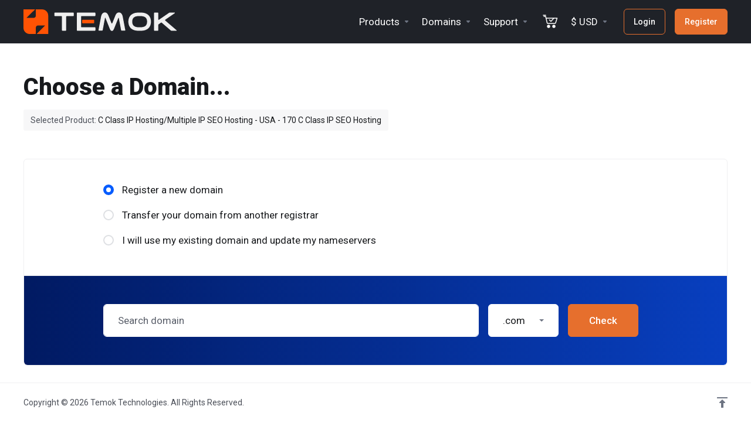

--- FILE ---
content_type: text/html; charset=utf-8
request_url: https://clients.temok.com/index.php?rp=/store/c-class-ip-hostingmultiple-ip-seo-hosting-usa/170-c-class-ip-seo-hosting
body_size: 52738
content:
     <!DOCTYPE html>

    <html lang="en" >

    <head>

        <meta charset="utf-8" />

        <meta http-equiv="X-UA-Compatible" content="IE=edge">

        <meta name="viewport" content="width=device-width, initial-scale=1.0, maximum-scale=1.0, user-scalable=0">

            <title>Shopping Cart - Temok Technologies</title>
            <link rel="canonical" href="https://clients.temok.com/index.php?rp=/store/c-class-ip-hostingmultiple-ip-seo-hosting-usa/170-c-class-ip-seo-hosting">
    
                <link rel="icon" href="https://www.temok.com/favicon.ico?favicon.0b17c922.ico" sizes="48x48" type="image/x-icon">
                    <meta name="msapplication-config" content="none">
    
                <link rel='stylesheet' href='/templates/lagom2/core/styles/default/assets/css/vars/minified.css?1765808791'>
        
                <link rel="stylesheet" href="/templates/lagom2/assets/css/theme.css?v=2.3.7-536206ad2aca4a28edf4aa53cc7f4734">
                                     
        
        
                <link href="/templates/lagom2/core/styles/default/assets/css/theme-custom.css?v=2.3.7-536206ad2aca4a28edf4aa53cc7f4734" rel="stylesheet">
    
        <!-- HTML5 Shim and Respond.js IE8 support of HTML5 elements and media queries -->
    <!-- WARNING: Respond.js doesn't work if you view the page via file:// -->
    <!--[if lt IE 9]>
    <script src="https://oss.maxcdn.com/libs/html5shiv/3.7.0/html5shiv.js"></script>
    <script src="https://oss.maxcdn.com/libs/respond.js/1.4.2/respond.min.js"></script>
    <![endif]-->

        <script>
        var csrfToken = '7852f452c9d733b5e9ea2173b79b46752501c500',
            markdownGuide = 'Markdown Guide',
            locale = 'en',
            saved = 'saved',
            saving = 'autosaving',
            whmcsBaseUrl = "";
                </script>
            <script  src="/templates/lagom2/assets/js/scripts.min.js?v=2.3.7-536206ad2aca4a28edf4aa53cc7f4734"></script>
    <script  src="/templates/lagom2/assets/js/core.min.js?v=2.3.7-536206ad2aca4a28edf4aa53cc7f4734"></script>

        
        
        
        

                <!-- Facebook Pixel Code -->

                <script>

                    !function (f, b, e, v, n, t, s) {

                        if (f.fbq)

                            return;

                        n = f.fbq = function () {

                            n.callMethod ?

                                    n.callMethod.apply(n, arguments) : n.queue.push(arguments)

                        };

                        if (!f._fbq)

                            f._fbq = n;

                        n.push = n;

                        n.loaded = !0;

                        n.version = '2.0';

                        n.queue = [];

                        t = b.createElement(e);

                        t.async = !0;

                        t.src = v;

                        s = b.getElementsByTagName(e)[0];

                        s.parentNode.insertBefore(t, s)

                    }(window,

                            document, 'script', 'https://connect.facebook.net/en_US/fbevents.js');

                    fbq('init', '1129736993712967'); // Insert your pixel ID here.

                    fbq('track', 'PageView');

                </script>

<noscript><img height="1" width="1" style="display:none"

                           src="https://www.facebook.com/tr?id=1129736993712967&ev=PageView&noscript=1"

                           /></noscript>

            <!-- DO NOT MODIFY -->

            <!-- End Facebook Pixel Code -->

		   			<!-- Google Tag Manager -->

<script>(function(w,d,s,l,i){w[l]=w[l]||[];w[l].push({'gtm.start':

new Date().getTime(),event:'gtm.js'});var f=d.getElementsByTagName(s)[0],

j=d.createElement(s),dl=l!='dataLayer'?'&l='+l:'';j.async=true;j.src=

'https://www.googletagmanager.com/gtm.js?id='+i+dl;f.parentNode.insertBefore(j,f);

})(window,document,'script','dataLayer','GTM-KQL7HW7');</script>

<!-- End Google Tag Manager -->



            <!--<link href="templates/clientx/assets/css/respo.css" rel="stylesheet"/>-->



            <!--Start of Zopim Live Chat Script-->

            <script type="text/javascript">

                window.$zopim || (function (d, s) {

                    var z = $zopim = function (c) {

                        z._.push(c)

                    }, $ = z.s =

                            d.createElement(s), e = d.getElementsByTagName(s)[0];

                    z.set = function (o) {

                        z.set.

                                _.push(o)

                    };

                    z._ = [];

                    z.set._ = [];

                    $.async = !0;

                    $.setAttribute("charset", "utf-8");

                    $.src = "//v2.zopim.com/?3EZfUEE2JKvSnceWrzY2wyTJzYS4MVFs";

                    z.t = +new Date;

                    $.

                            type = "text/javascript";

                    e.parentNode.insertBefore($, e)

                })(document, "script");

            </script>

            <!--End of Zopim Live Chat Script-->

        




            <!-- Google Tag Manager (noscript) -->

            <noscript><iframe src="https://www.googletagmanager.com/ns.html?id=GTM-KQL7HW7"

            height="0" width="0" style="display:none;visibility:hidden"></iframe></noscript>

            <!-- End Google Tag Manager (noscript) -->  

	   
	   <link rel="stylesheet" type="text/css" href="/assets/css/fontawesome-all.min.css" />
	   
    </head>

    

    <body class="lagom lagom-not-portal lagom-layout-top lagom-layout-condensed lagom-default page-order page-configureproductdomain " data-phone-cc-input="1">

    
    



    
            

    







    

                    

     
        <div class="app-nav app-nav-condensed  app-nav-default" >
                                                                                                                                                                                                                                    <div class="app-nav-header  " id="header">
                <div class="container">
                    <button tabindex="0" class="app-nav-toggle navbar-toggle" type="button" aria-label="Toggle Menu">
                        <span class="icon-bar"></span>
                        <span class="icon-bar"></span>
                        <span class="icon-bar"></span>
                        <span class="icon-bar"></span>
                    </button>
                        <a class="logo" href="/index.php"><img src="/templates/lagom2/assets/img/logo/logo.svg" title="Temok Technologies" alt="Temok Technologies"/></a>
  
                        <ul class="top-nav">
                                    
                                                                                                                            <li
                menuItemName="View Cart"
                class="  nav-item-cart"
                id="Secondary_Navbar-View_Cart"
                            >
                                    <a
                                                                                    href="/cart.php?a=view"
                                                                                                                                                >
                                                                                    <img class="lazyload" data-src="/templates/lagom2/assets/img/page-manager/cart-check-64px11.webp" alt="cart-check-64px11.webp"/>
                                                                                                                                        <span class="item-text">
                                    View Cart
                                                                    </span>
                                                                                                        <span class="nav-badge badge badge-primary-faded hidden">0</span>                                                                                            </a>
                                            </li>
            
    </ul>
                </div>
            </div>
                <div class="app-nav-menu app-nav-menu-default " id="main-menu">
    <div class="container">
                        <a class="logo" href="/index.php"><img src="/templates/lagom2/assets/img/logo/logo.svg" title="Temok Technologies" alt="Temok Technologies"/></a>
  
                <ul class="menu menu-primary " data-nav>
                                
                                                                                                                                                                                                                                                                                                                                                                                                                                                                                                                                                                                                                                                                                                                                                                                                                                                                                                                                                                                                                                                                                                                                                                                                                                                                                                                                                                                                                                                                                                                                                                                                                                                                                                                                                                                                                                                                                                                                                                                                                                                                                                                                                                                                                                                                                                                                                                                                                                                                                                                                                                                                                                                                                                                                                                                                                                                                                                                                                                                                                                                                                                                                                                                                                                                                                                                                                                                                                                                                                                                                                                                                                                                                                                                                                                                                                                                                                                                                                                                                                                                                                                                                                                                                                                                                                                                                                                                                                                                                                                                                                                                                                                                                                                                                                                                                                                                                                                                                                                                                                                                                                                                                                                                                                                                                                                                                                                                                                                                                                                                                                                                                                                                                                                                                                                                                                                                                                                                                                                                                                                                                                                                                                                                                                                                                                                                                                                                                                                                                                                                                                                                                                                                                                                                                                                                                                                                                                                                                                                                                                                                                                                                                                                                                                                                                                                                                                                                                                                                                                                                                                                                                                                                                                                                                                                                                                                                                                                                                                                                                                                                                                                                                                                                                                                                                                                                                                                                                                                                                                                                                                                                                                                                                                                                                                                                                                                                                                                                                                                                                                                                                                                                                                                                                                                                                                                                                                                                                                                                                        <li
                menuItemName="footer_extended.products"
                class="dropdown   nav-item-text-only"
                id="Primary_Navbar-footer_extended.products"
                            >
                                    <a
                                                    class="dropdown-toggle"
                            href="#"
                            data-toggle="dropdown"
                                                                                                                    >
                                                                                    <svg aria-hidden="true" class="svg-icon {if $onDark} svg-icon-on-dark {/if}" xmlns="http://www.w3.org/2000/svg" width="64" height="64" fill="none" viewBox="0 0 64 64">
    <path fill="var(--svg-icon-color-2)" stroke="var(--svg-icon-color-2)" stroke-linecap="round" stroke-linejoin="round" stroke-width="2" d="M59 36.5898V47.4098L32 62.9998L5 47.4098V36.5898L32 44.5898L59 36.5898Z" />
    <path fill="var(--svg-icon-color-1)" stroke="var(--svg-icon-color-1)" stroke-linecap="round" stroke-linejoin="round" stroke-width="2" d="M32 44.3L11.2 32.3L5 35.9L32 51.5L59 35.9L52.8 32.3L32 44.3Z" />
    <path stroke="var(--svg-icon-color-3)" stroke-linecap="round" stroke-linejoin="round" stroke-width="2" d="M32 32.2V43.7M32 32.2L5 16.6M32 32.2L59 16.6M32 43.7L59 28.1V16.6M32 43.7L5 28.1V16.6M5 16.6L32 1L59 16.6M37 34.8L44 30.7" />
</svg>
                                                                                                                                        <span class="item-text">
                                    Products
                                                                    </span>
                                                                                                                                                        <b class="ls ls-caret"></b>                                            </a>
                                                                                                                                                <ul class="dropdown-menu dropdown-lazy has-scroll  ">
                                                        
                                                                                            
                                                                
                                                                
                                
                                                                                                        
                                                                        
                                                                    
                                                                                
                                                                    
                                                                    
                                
                                                                                                        
                                                                        
                                                                    
                                                                                
                                                                    
                                                                    
                                
                                                                                                        
                                                                        
                                                                    
                                                                                
                                                                    
                                                                    
                                
                                                                                                        
                                                                        
                                                                    
                                                                                
                                                                    
                                                                    
                                
                                                                                                        
                                                                        
                                                                    
                                                                                
                                                                    
                                                                    
                                
                                                                                                        
                                                                        
                                                                    
                                                                                
                                                                    
                                                                    
                                
                                                                                                        
                                                                        
                                                                    
                                                                                
                                                                    
                                                                    
                                
                                                                                                        
                                                                        
                                                                    
                                                                                
                                                                    
                                                                    
                                
                                                                                                        
                                                                        
                                                                    
                                                                                
                                                                    
                                                                    
                                
                                                                                                        
                                                                        
                                                                    
                                                                                
                                                                    
                                                                    
                                
                                                                                                        
                                                                        
                                                                    
                                                                                
                                                                    
                                                                    
                                
                                                                                                        
                                                                        
                                                                    
                                                                                
                                                                    
                                                                    
                                
                                                                                                        
                                                                        
                                                                    
                                                                                
                                                                    
                                                                    
                                
                                                                                                        
                                                                        
                                                                    
                                                                                
                                                                    
                                                                    
                                
                                                                                                        
                                                                        
                                                                    
                                                                                
                                                                    
                                                                    
                                
                                                                                                        
                                                                        
                                                                    
                                                                                
                                                                    
                                                                    
                                
                                                                                                        
                                                                        
                                                                    
                                                                                
                                                                    
                                                                    
                                
                                                                                                        
                                                                        
                                                                    
                                                                                
                                                                    
                                                                    
                                
                                                                                                        
                                                                        
                                                                    
                                                                                
                                                                    
                                                                    
                                
                                                                                                        
                                                                        
                                                                    
                                                                                
                                                                    
                                                                    
                                
                                                                                                        
                                                                        
                                                                    
                                                                                
                                                                    
                                                                    
                                
                                                                                                        
                                                                        
                                                                    
                                                                                
                                                                    
                                                                    
                                
                                                                                                        
                                                                        
                                                                    
                                                                                
                                                                    
                                                                    
                                
                                                                                                        
                                                                        
                                                                    
                                                                                
                                                                    
                                                                    
                                
                                                                                                        
                                                                        
                                                                    
                                                                                
                                                                    
                                                                    
                                
                                                                                                        
                                                                        
                                                                    
                                                                                
                                                                    
                                                                    
                                
                                                                                                        
                                                                        
                                                                    
                                                                                
                                                                    
                                                                    
                                
                                                                                                        
                                                                        
                                                                    
                                                                                
                                                                    
                                                                    
                                
                                                                                                        
                                                                        
                                                                    
                                                                                
                                                                    
                                                                    
                                
                                                                                                        
                                                                        
                                                                    
                                                                                
                                                                    
                                                                    
                                
                                                                                                        
                                                                        
                                                                    
                                                                                
                                                                    
                                                                    
                                
                                                                                                        
                                                                        
                                                                    
                                                                                
                                                                    
                                                                    
                                
                                                                                                        
                                                                        
                                                                    
                                                                                
                                                                    
                                                                    
                                
                                                                                                        
                                                                        
                                                                    
                                                                                
                                                                    
                                                                    
                                
                                                                                                        
                                                                        
                                                                    
                                                                                
                                                                    
                                                                    
                                
                                                                                                        
                                                                        
                                                                    
                                                                                
                                                                    
                                                                    
                                
                                                                                                        
                                                                        
                                                                    
                                                                                
                                                                    
                                                                    
                                
                                                                                                        
                                                                        
                                                                    
                                                                                
                                                                    
                                                                    
                                
                                                                                                        
                                                                        
                                                                    
                                                                                
                                                                    
                                                                    
                                
                                                                                                        
                                                                        
                                                                    
                                                                                
                                                                    
                                                                    
                                
                                                                                                        
                                                                        
                                                                    
                                                                                
                                                                    
                                                                    
                                
                                                                                                        
                                                                        
                                                                    
                                                                                
                                                                    
                                                                    
                                
                                                                                                        
                                                                        
                                                                    
                                                                                
                                                                    
                                                                    
                                
                                                                                                        
                                                                        
                                                                    
                                                                                
                                                                    
                                                                    
                                
                                                                                                        
                                                                        
                                                                    
                                                                                
                                                                    
                                                                    
                                
                                                                                                        
                                                                        
                                                                    
                                                                                
                                                                    
                                                                    
                                
                                                                                                        
                                                                        
                                                                    
                                                                                
                                                                    
                                                                    
                                
                                                                                                        
                                                                        
                                                                    
                                                                                
                                                                    
                                                                    
                                
                                                                                                        
                                                                        
                                                                    
                                                                                
                                                                    
                                                                    
                                
                                                                                                        
                                                                        
                                                                    
                                                                                
                                                                    
                                                                    
                                
                                                                                                        
                                                                        
                                                                    
                                                                                
                                                                    
                                                                    
                                
                                                                                                        
                                                                        
                                                                    
                                                                                
                                                                    
                                                                    
                                
                                                                                                        
                                                                        
                                                                    
                                                                                
                                                                    
                                                                    
                                
                                                                                                        
                                                                        
                                                                    
                                                                                
                                                                    
                                                                    
                                
                                                                                                        
                                                                        
                                                                    
                                                                                
                                                                    
                                                                    
                                
                                                                                                        
                                                                        
                                                                    
                                                                                
                                                                    
                                                                    
                                
                                                                                                        
                                                                        
                                                                    
                                                                                
                                                                    
                                                                    
                                
                                                                                                        
                                                                        
                                                                    
                                                                                
                                                                    
                                                                    
                                
                                                                                                        
                                                                        
                                                                    
                                                                        
                                                                    
                                                                    
                                
                                                                                                        
                                                                        
                                                                    
                                                                                                            
                                                                    
                                
                                                                                                        
                                                                        
                                                                    
                                                                        
                                                                    
                                                                    
                                
                                                                                                        
                                                                        
                                                                    
                                                                                
                                                                    
                                                                    
                                
                                                                                                        
                                                                        
                                                                    
                                                                                
                                                                    
                                                                    
                                
                                                                                                        
                                                                        
                                                                    
                                                                                
                                                                    
                                                                    
                                
                                                                                                        
                                                                        
                                                                    
                                                                                
                                                                    
                                                                    
                                
                                                                                                        
                                                                        
                                                                    
                                                                                
                                                                    
                                                                    
                                
                                                                                                        
                                                                        
                                                                    
                                                                                
                                                                    
                                                                    
                                
                                                                                                        
                                                                        
                                                                    
                                                                                
                                                                    
                                                                    
                                
                                                                                                        
                                                                        
                                                                    
                                                                                
                                                                    
                                                                    
                                
                                                                                                        
                                                                        
                                                                    
                                                                                
                                                                    
                                                                    
                                
                                                                                                        
                                                                        
                                                                    
                                                                                
                                                                    
                                                                    
                                
                                                                                                        
                                                                        
                                                                    
                                                                                
                                                                    
                                                                    
                                
                                                                                                        
                                                                        
                                                                    
                                                                                
                                                                    
                                                                    
                                
                                                                                                        
                                                                        
                                                                    
                                                                                
                                                                    
                                                                    
                                
                                                                                                        
                                                                        
                                                                    
                                                                                
                                                                    
                                                                    
                                
                                                                                                        
                                                                        
                                                                    
                                                                                
                                                                    
                                                                    
                                
                                                                                                        
                                                                        
                                                                    
                                                                                
                                                                    
                                                                    
                                
                                                                                                        
                                                                        
                                                                    
                                                                                
                                                                    
                                                                    
                                
                                                                                                        
                                                                        
                                                                    
                                                                                
                                                                    
                                                                    
                                
                                
                                                                
                                                                
                                                                                                                                                                                                                                                                                                                                                                                                                                                                                                                                                                                                                                                                                                                                                                                                                                                                                                                                                                                                                                                                                                                                                                                                                                                                                                                                                                                                                                                                                                                                                                                                                                                                                                                                                                                                                                                                                                                                                                                                                                                                                                                                                                                                                                                                                                                                                                                                                                                                                                                                                                                                                
                                                                                                                                                                                    <a style="width: max-content;min-width: 100%;" class="list-group-item list-group-item-action d-flex justify-content-between align-items-center" data-toggle="collapse" href="#collapseGroupDedicated_Servers" role="button" aria-expanded="false" aria-controls="collapseGroupDedicated_Servers">
                                                <span><i class="ls ls-folder"></i> Dedicated Servers (24)</span>
                                                <i class="fa fa-chevron-down small"></i>
                                            </a>
                            
                                            <div class="collapse" id="collapseGroupDedicated_Servers">
                                                                                                    <a menuItemName="Dedicated Servers USA" href="/store/dedicated-servers-usa" class="list-group-item list-group-subitem pl-4" id="Primary_Navbar-footer_extended.products-Dedicated_Servers_USA">
                                                                                                                    <i class="fas fa-ticket ls ls-hosting"></i>
                                                                                                                &nbsp;Dedicated Servers USA
                                                                                                            </a>
                                                    
                                                                                                        
                                                                                                                                                        <a menuItemName="Dedicated Servers Netherlands" href="/store/dedicated-servers-netherlands" class="list-group-item list-group-subitem pl-4" id="Primary_Navbar-footer_extended.products-Dedicated_Servers_Netherlands">
                                                                                                                    <i class="fas fa-ticket ls ls-hosting"></i>
                                                                                                                &nbsp;Dedicated Servers Netherlands
                                                                                                            </a>
                                                    
                                                                                                        
                                                                                                                                                        <a menuItemName="Dedicated Servers Russia" href="/store/dedicated-servers-russia" class="list-group-item list-group-subitem pl-4" id="Primary_Navbar-footer_extended.products-Dedicated_Servers_Russia">
                                                                                                                    <i class="fas fa-ticket ls ls-hosting"></i>
                                                                                                                &nbsp;Dedicated Servers Russia
                                                                                                            </a>
                                                    
                                                                                                        
                                                                                                                                                        <a menuItemName="Dedicated Server Special Deals" href="/store/dedicated-server-special-deals" class="list-group-item list-group-subitem pl-4" id="Primary_Navbar-footer_extended.products-Dedicated_Server_Special_Deals">
                                                                                                                    <i class="fas fa-ticket ls ls-hosting"></i>
                                                                                                                &nbsp;Dedicated Server Special Deals
                                                                                                            </a>
                                                    
                                                                                                        
                                                                                                                                                        <a menuItemName="Dedicated Servers France" href="/store/dedicated-servers-france" class="list-group-item list-group-subitem pl-4" id="Primary_Navbar-footer_extended.products-Dedicated_Servers_France">
                                                                                                                    <i class="fas fa-ticket ls ls-hosting"></i>
                                                                                                                &nbsp;Dedicated Servers France
                                                                                                            </a>
                                                    
                                                                                                        
                                                                                                                                                        <a menuItemName="Dedicated Servers Italy" href="/store/dedicated-servers-italy" class="list-group-item list-group-subitem pl-4" id="Primary_Navbar-footer_extended.products-Dedicated_Servers_Italy">
                                                                                                                    <i class="fas fa-ticket ls ls-hosting"></i>
                                                                                                                &nbsp;Dedicated Servers Italy
                                                                                                            </a>
                                                    
                                                                                                        
                                                                                                                                                        <a menuItemName="Dedicated Servers Canada" href="/store/dedicated-servers-canada" class="list-group-item list-group-subitem pl-4" id="Primary_Navbar-footer_extended.products-Dedicated_Servers_Canada">
                                                                                                                    <i class="fas fa-ticket ls ls-hosting"></i>
                                                                                                                &nbsp;Dedicated Servers Canada
                                                                                                            </a>
                                                    
                                                                                                        
                                                                                                                                                        <a menuItemName="Dedicated Servers Reseller" href="/store/dedicated-servers-reseller" class="list-group-item list-group-subitem pl-4" id="Primary_Navbar-footer_extended.products-Dedicated_Servers_Reseller">
                                                                                                                    <i class="fas fa-ticket ls ls-hosting"></i>
                                                                                                                &nbsp;Dedicated Servers Reseller
                                                                                                            </a>
                                                    
                                                                                                        
                                                                                                                                                        <a menuItemName="Dedicated Servers Japan" href="/store/dedicated-servers-japan" class="list-group-item list-group-subitem pl-4" id="Primary_Navbar-footer_extended.products-Dedicated_Servers_Japan">
                                                                                                                    <i class="fas fa-ticket ls ls-hosting"></i>
                                                                                                                &nbsp;Dedicated Servers Japan
                                                                                                            </a>
                                                    
                                                                                                        
                                                                                                                                                        <a menuItemName="Dedicated Servers Korea" href="/store/dedicated-servers-korea" class="list-group-item list-group-subitem pl-4" id="Primary_Navbar-footer_extended.products-Dedicated_Servers_Korea">
                                                                                                                    <i class="fas fa-ticket ls ls-hosting"></i>
                                                                                                                &nbsp;Dedicated Servers Korea
                                                                                                            </a>
                                                    
                                                                                                        
                                                                                                                                                        <a menuItemName="Dedicated SEO Servers" href="/store/dedicated-seo-servers" class="list-group-item list-group-subitem pl-4" id="Primary_Navbar-footer_extended.products-Dedicated_SEO_Servers">
                                                                                                                    <i class="fas fa-ticket ls ls-hosting"></i>
                                                                                                                &nbsp;Dedicated SEO Servers
                                                                                                            </a>
                                                    
                                                                                                        
                                                                                                                                                        <a menuItemName="Dedicated Servers Germany" href="/store/dedicated-servers-germany" class="list-group-item list-group-subitem pl-4" id="Primary_Navbar-footer_extended.products-Dedicated_Servers_Germany">
                                                                                                                    <i class="fas fa-ticket ls ls-hosting"></i>
                                                                                                                &nbsp;Dedicated Servers Germany
                                                                                                            </a>
                                                    
                                                                                                        
                                                                                                                                                        <a menuItemName="Dedicated Servers UAE" href="/store/dedicated-servers-uae" class="list-group-item list-group-subitem pl-4" id="Primary_Navbar-footer_extended.products-Dedicated_Servers_UAE">
                                                                                                                    <i class="fas fa-ticket ls ls-hosting"></i>
                                                                                                                &nbsp;Dedicated Servers UAE
                                                                                                            </a>
                                                    
                                                                                                        
                                                                                                                                                        <a menuItemName="Dedicated Servers Saudi Arabia" href="/store/dedicated-servers-saudi-arabia" class="list-group-item list-group-subitem pl-4" id="Primary_Navbar-footer_extended.products-Dedicated_Servers_Saudi_Arabia">
                                                                                                                    <i class="fas fa-ticket ls ls-hosting"></i>
                                                                                                                &nbsp;Dedicated Servers Saudi Arabia
                                                                                                            </a>
                                                    
                                                                                                        
                                                                                                                                                        <a menuItemName="Dedicated Servers Turkey" href="/store/dedicated-servers-turkey" class="list-group-item list-group-subitem pl-4" id="Primary_Navbar-footer_extended.products-Dedicated_Servers_Turkey">
                                                                                                                    <i class="fas fa-ticket ls ls-hosting"></i>
                                                                                                                &nbsp;Dedicated Servers Turkey
                                                                                                            </a>
                                                    
                                                                                                        
                                                                                                                                                        <a menuItemName="Dedicated Servers UK" href="/store/dedicated-servers-uk" class="list-group-item list-group-subitem pl-4" id="Primary_Navbar-footer_extended.products-Dedicated_Servers_UK">
                                                                                                                    <i class="fas fa-ticket ls ls-hosting"></i>
                                                                                                                &nbsp;Dedicated Servers UK
                                                                                                            </a>
                                                    
                                                                                                        
                                                                                                                                                        <a menuItemName="Dedicated Servers Bulgaria" href="/store/dedicated-servers-bulgaria" class="list-group-item list-group-subitem pl-4" id="Primary_Navbar-footer_extended.products-Dedicated_Servers_Bulgaria">
                                                                                                                    <i class="fas fa-ticket ls ls-hosting"></i>
                                                                                                                &nbsp;Dedicated Servers Bulgaria
                                                                                                            </a>
                                                    
                                                                                                        
                                                                                                                                                        <a menuItemName="Dedicated Servers Hong Kong" href="/store/dedicated-servers-hong-kong" class="list-group-item list-group-subitem pl-4" id="Primary_Navbar-footer_extended.products-Dedicated_Servers_Hong_Kong">
                                                                                                                    <i class="fas fa-ticket ls ls-hosting"></i>
                                                                                                                &nbsp;Dedicated Servers Hong Kong
                                                                                                            </a>
                                                    
                                                                                                        
                                                                                                                                                        <a menuItemName="Dedicated Servers Singapore" href="/store/dedicated-servers-singapore" class="list-group-item list-group-subitem pl-4" id="Primary_Navbar-footer_extended.products-Dedicated_Servers_Singapore">
                                                                                                                    <i class="fas fa-ticket ls ls-hosting"></i>
                                                                                                                &nbsp;Dedicated Servers Singapore
                                                                                                            </a>
                                                    
                                                                                                        
                                                                                                                                                        <a menuItemName="Dedicated Servers Thailand" href="/store/dedicated-servers-thailand" class="list-group-item list-group-subitem pl-4" id="Primary_Navbar-footer_extended.products-Dedicated_Servers_Thailand">
                                                                                                                    <i class="fas fa-ticket ls ls-hosting"></i>
                                                                                                                &nbsp;Dedicated Servers Thailand
                                                                                                            </a>
                                                    
                                                                                                        
                                                                                                                                                        <a menuItemName="Dedicated Servers Malysia" href="/store/dedicated-servers-malysia" class="list-group-item list-group-subitem pl-4" id="Primary_Navbar-footer_extended.products-Dedicated_Servers_Malysia">
                                                                                                                    <i class="fas fa-ticket ls ls-hosting"></i>
                                                                                                                &nbsp;Dedicated Servers Malysia
                                                                                                            </a>
                                                    
                                                                                                        
                                                                                                                                                        <a menuItemName="Dedicated Servers China" href="/store/dedicated-servers-china" class="list-group-item list-group-subitem pl-4" id="Primary_Navbar-footer_extended.products-Dedicated_Servers_China">
                                                                                                                    <i class="fas fa-ticket ls ls-hosting"></i>
                                                                                                                &nbsp;Dedicated Servers China
                                                                                                            </a>
                                                    
                                                                                                        
                                                                                                                                                        <a menuItemName="Dedicated Servers South America" href="/store/dedicated-servers-south-america" class="list-group-item list-group-subitem pl-4" id="Primary_Navbar-footer_extended.products-Dedicated_Servers_South_America">
                                                                                                                    <i class="fas fa-ticket ls ls-hosting"></i>
                                                                                                                &nbsp;Dedicated Servers South America
                                                                                                            </a>
                                                    
                                                                                                        
                                                                                                                                                        <a menuItemName="Dedicated Servers Australia" href="/store/dedicated-servers-australia" class="list-group-item list-group-subitem pl-4" id="Primary_Navbar-footer_extended.products-Dedicated_Servers_Australia">
                                                                                                                    <i class="fas fa-ticket ls ls-hosting"></i>
                                                                                                                &nbsp;Dedicated Servers Australia
                                                                                                            </a>
                                                    
                                                                                                        
                                                                                                                                                </div>
                                                                                                                                                                                                                                                                                                                                                                        
                                                                                                    <a style="width: max-content;min-width: 100%;" menuItemName="GPU Servers" href="/store/gpu-servers" class="list-group-item" id="Primary_Navbar-footer_extended.products-GPU_Servers">
                                                                                                                                                                    <i class="fas fa-ticket ls ls-box"></i>&nbsp;
                                                                                                                
                                                                                                                    GPU Servers
                                                                    
                                                                                                            </a>
                                                                                                                                                                                                                                                                                                                                                                                                                                                                    
                                                                                                    <a style="width: max-content;min-width: 100%;" menuItemName="Special Deals (Limited Time Offers)" href="/store/special-deals-limited-time-offers" class="list-group-item" id="Primary_Navbar-footer_extended.products-Special_Deals_(Limited_Time_Offers)">
                                                                                                                                                                    <i class="fas fa-ticket ls ls-box"></i>&nbsp;
                                                                                                                
                                                                                                                    Cheap Dedicated Server Deals
                                                                    
                                                                                                            </a>
                                                                                                                                                                                                                                                                                                                                                                                                                                                                    
                                                                                                    <a style="width: max-content;min-width: 100%;" menuItemName="Apple Mac Servers USA" href="/store/apple-mac-servers-usa" class="list-group-item" id="Primary_Navbar-footer_extended.products-Apple_Mac_Servers_USA">
                                                                                                                                                                    <i class="fas fa-ticket ls ls-box"></i>&nbsp;
                                                                                                                
                                                                                                                    Apple MAC Servers
                                                                    
                                                                                                            </a>
                                                                                                                                                                                                                                                                                                                                                                                                                                                                                                                                                                                                                                                                                                                                                                                                                                                                                                                                                                                                                                                                                                                                                                                                                                                                                                                                                                                                                                                                                                                                                                                                                                                                                                                                                                                                                                                                                                                                                                                                                                                                                                                                                                                                                                                                                                                                                                                                                                                                                                                                                                                                                                                                                            
                                                                                                                                                                                    <a style="width: max-content;min-width: 100%;" class="list-group-item list-group-item-action d-flex justify-content-between align-items-center" data-toggle="collapse" href="#collapseGroupManaged_Cloud_Hosting" role="button" aria-expanded="false" aria-controls="collapseGroupManaged_Cloud_Hosting">
                                                <span><i class="ls ls-folder"></i> Managed Cloud Hosting (23)</span>
                                                <i class="fa fa-chevron-down small"></i>
                                            </a>
                            
                                            <div class="collapse" id="collapseGroupManaged_Cloud_Hosting">
                                                                                                    <a menuItemName="cloud hosting wordpress" href="/store/cloud-hosting-wordpress" class="list-group-item list-group-subitem pl-4" id="Primary_Navbar-footer_extended.products-cloud_hosting_wordpress">
                                                                                                                    <i class="fas fa-ticket ls ls-box"></i>
                                                                                                                &nbsp;cloud hosting wordpress
                                                                                                            </a>
                                                    
                                                                                                        
                                                                                                                                                        <a menuItemName="cloud hosting magento" href="/store/cloud-hosting-magento" class="list-group-item list-group-subitem pl-4" id="Primary_Navbar-footer_extended.products-cloud_hosting_magento">
                                                                                                                    <i class="fas fa-ticket ls ls-box"></i>
                                                                                                                &nbsp;cloud hosting magento
                                                                                                            </a>
                                                    
                                                                                                        
                                                                                                                                                        <a menuItemName="Cloud Managed PHP Hosting" href="/store/cloud-managed-php-hosting" class="list-group-item list-group-subitem pl-4" id="Primary_Navbar-footer_extended.products-Cloud_Managed_PHP_Hosting">
                                                                                                                    <i class="fas fa-ticket ls ls-hosting"></i>
                                                                                                                &nbsp;Cloud Managed PHP Hosting
                                                                                                            </a>
                                                    
                                                                                                        
                                                                                                                                                        <a menuItemName="Cloud Managed Laravel Hosting" href="/store/cloud-managed-laravel-hosting" class="list-group-item list-group-subitem pl-4" id="Primary_Navbar-footer_extended.products-Cloud_Managed_Laravel_Hosting">
                                                                                                                    <i class="fas fa-ticket ls ls-hosting"></i>
                                                                                                                &nbsp;Cloud Managed Laravel Hosting
                                                                                                            </a>
                                                    
                                                                                                        
                                                                                                                                                        <a menuItemName="Cloud Managed Drupal Hosting" href="/store/cloud-managed-drupal-hosting" class="list-group-item list-group-subitem pl-4" id="Primary_Navbar-footer_extended.products-Cloud_Managed_Drupal_Hosting">
                                                                                                                    <i class="fas fa-ticket ls ls-hosting"></i>
                                                                                                                &nbsp;Cloud Managed Drupal Hosting
                                                                                                            </a>
                                                    
                                                                                                        
                                                                                                                                                        <a menuItemName="Cloud Managed Joomla Hosting" href="/store/cloud-managed-joomla-hosting" class="list-group-item list-group-subitem pl-4" id="Primary_Navbar-footer_extended.products-Cloud_Managed_Joomla_Hosting">
                                                                                                                    <i class="fas fa-ticket ls ls-hosting"></i>
                                                                                                                &nbsp;Cloud Managed Joomla Hosting
                                                                                                            </a>
                                                    
                                                                                                        
                                                                                                                                                        <a menuItemName="Cloud Managed Prestashop Hosting" href="/store/cloud-managed-prestashop-hosting" class="list-group-item list-group-subitem pl-4" id="Primary_Navbar-footer_extended.products-Cloud_Managed_Prestashop_Hosting">
                                                                                                                    <i class="fas fa-ticket ls ls-hosting"></i>
                                                                                                                &nbsp;Cloud Managed Prestashop Hosting
                                                                                                            </a>
                                                    
                                                                                                        
                                                                                                                                                        <a menuItemName="Cloud Managed WooCommerce Hosting" href="/store/cloud-managed-woocommerce-hosting" class="list-group-item list-group-subitem pl-4" id="Primary_Navbar-footer_extended.products-Cloud_Managed_WooCommerce_Hosting">
                                                                                                                    <i class="fas fa-ticket ls ls-hosting"></i>
                                                                                                                &nbsp;Cloud Managed WooCommerce Hosting
                                                                                                            </a>
                                                    
                                                                                                        
                                                                                                                                                        <a menuItemName="Managed Amazon Cloud (AWS EC2)" href="/store/managed-amazon-cloud-aws-ec2" class="list-group-item list-group-subitem pl-4" id="Primary_Navbar-footer_extended.products-Managed_Amazon_Cloud_(AWS_EC2)">
                                                                                                                    <i class="fas fa-ticket ls ls-box"></i>
                                                                                                                &nbsp;Managed Amazon Cloud (AWS EC2)
                                                                                                            </a>
                                                    
                                                                                                        
                                                                                                                                                        <a menuItemName="Managed Kubernetes Hosting" href="/store/kubernetes-hosting" class="list-group-item list-group-subitem pl-4" id="Primary_Navbar-footer_extended.products-Managed_Kubernetes_Hosting">
                                                                                                                    <i class="fas fa-ticket ls ls-hosting"></i>
                                                                                                                &nbsp;Managed Kubernetes Hosting
                                                                                                            </a>
                                                    
                                                                                                        
                                                                                                                                                        <a menuItemName="Hyper-V Cloud Hosting / RDP" href="/store/hyper-v-cloud-hosting" class="list-group-item list-group-subitem pl-4" id="Primary_Navbar-footer_extended.products-Hyper-V_Cloud_Hosting___RDP">
                                                                                                                    <i class="fas fa-ticket ls ls-hosting"></i>
                                                                                                                &nbsp;Hyper-V Cloud Hosting / RDP
                                                                                                            </a>
                                                    
                                                                                                        
                                                                                                                                                        <a menuItemName="Managed MySQL hosting" href="/store/managed-mysql-hosting" class="list-group-item list-group-subitem pl-4" id="Primary_Navbar-footer_extended.products-Managed_MySQL_hosting">
                                                                                                                    <i class="fas fa-ticket ls ls-box"></i>
                                                                                                                &nbsp;Managed MySQL hosting
                                                                                                            </a>
                                                    
                                                                                                        
                                                                                                                                                        <a menuItemName="Managed PostgreSQL Hosting" href="/store/managed-postgresql-hosting" class="list-group-item list-group-subitem pl-4" id="Primary_Navbar-footer_extended.products-Managed_PostgreSQL_Hosting">
                                                                                                                    <i class="fas fa-ticket ls ls-hosting"></i>
                                                                                                                &nbsp;Managed PostgreSQL Hosting
                                                                                                            </a>
                                                    
                                                                                                        
                                                                                                                                                        <a menuItemName="Managed Redis hosting" href="/store/managed-redis-hosting" class="list-group-item list-group-subitem pl-4" id="Primary_Navbar-footer_extended.products-Managed_Redis_hosting">
                                                                                                                    <i class="fas fa-ticket ls ls-box"></i>
                                                                                                                &nbsp;Managed Redis hosting
                                                                                                            </a>
                                                    
                                                                                                        
                                                                                                                                                        <a menuItemName="Kafka hosting" href="/store/kafka-hosting" class="list-group-item list-group-subitem pl-4" id="Primary_Navbar-footer_extended.products-Kafka_hosting">
                                                                                                                    <i class="fas fa-ticket ls ls-box"></i>
                                                                                                                &nbsp;Kafka hosting
                                                                                                            </a>
                                                    
                                                                                                        
                                                                                                                                                        <a menuItemName="Managed MongoDB Hosting" href="/store/mongo-db-clustger" class="list-group-item list-group-subitem pl-4" id="Primary_Navbar-footer_extended.products-Managed_MongoDB_Hosting">
                                                                                                                    <i class="fas fa-ticket ls ls-hosting"></i>
                                                                                                                &nbsp;Managed MongoDB Hosting
                                                                                                            </a>
                                                    
                                                                                                        
                                                                                                                                                        <a menuItemName="Managed MariaDB Hosting" href="/store/managed-mariadb-hosting" class="list-group-item list-group-subitem pl-4" id="Primary_Navbar-footer_extended.products-Managed_MariaDB_Hosting">
                                                                                                                    <i class="fas fa-ticket ls ls-hosting"></i>
                                                                                                                &nbsp;Managed MariaDB Hosting
                                                                                                            </a>
                                                    
                                                                                                        
                                                                                                                                                        <a menuItemName="Managed Oracle hosting" href="/store/managed-oracle-hosting" class="list-group-item list-group-subitem pl-4" id="Primary_Navbar-footer_extended.products-Managed_Oracle_hosting">
                                                                                                                    <i class="fas fa-ticket ls ls-box"></i>
                                                                                                                &nbsp;Managed Oracle hosting
                                                                                                            </a>
                                                    
                                                                                                        
                                                                                                                                                        <a menuItemName="Opencart Hosting" href="/store/opencart-hosting" class="list-group-item list-group-subitem pl-4" id="Primary_Navbar-footer_extended.products-Opencart_Hosting">
                                                                                                                    <i class="fas fa-ticket ls ls-hosting"></i>
                                                                                                                &nbsp;Opencart Hosting
                                                                                                            </a>
                                                    
                                                                                                        
                                                                                                                                                        <a menuItemName="Elasticsearch Hosting" href="/store/elasticsearch-hosting" class="list-group-item list-group-subitem pl-4" id="Primary_Navbar-footer_extended.products-Elasticsearch_Hosting">
                                                                                                                    <i class="fas fa-ticket ls ls-hosting"></i>
                                                                                                                &nbsp;Elasticsearch Hosting
                                                                                                            </a>
                                                    
                                                                                                        
                                                                                                                                                        <a menuItemName="Odoo Hosting" href="/store/odoo-hosting" class="list-group-item list-group-subitem pl-4" id="Primary_Navbar-footer_extended.products-Odoo_Hosting">
                                                                                                                    <i class="fas fa-ticket ls ls-hosting"></i>
                                                                                                                &nbsp;Odoo Hosting
                                                                                                            </a>
                                                    
                                                                                                        
                                                                                                                                                        <a menuItemName="Prometheus Hosting" href="/store/prometheus-hosting" class="list-group-item list-group-subitem pl-4" id="Primary_Navbar-footer_extended.products-Prometheus_Hosting">
                                                                                                                    <i class="fas fa-ticket ls ls-hosting"></i>
                                                                                                                &nbsp;Prometheus Hosting
                                                                                                            </a>
                                                    
                                                                                                        
                                                                                                                                                        <a menuItemName="Cassandra Hosting" href="/store/cassandra-hosting" class="list-group-item list-group-subitem pl-4" id="Primary_Navbar-footer_extended.products-Cassandra_Hosting">
                                                                                                                    <i class="fas fa-ticket ls ls-hosting"></i>
                                                                                                                &nbsp;Cassandra Hosting
                                                                                                            </a>
                                                    
                                                                                                        
                                                                                                                                                </div>
                                                                                                                                                                                                                                                                                                                                                                                                                                                                                                                                                                                                                                                                                                                                                                                                                                                                                                                                                                    
                                                                                                                                                                                    <a style="width: max-content;min-width: 100%;" class="list-group-item list-group-item-action d-flex justify-content-between align-items-center" data-toggle="collapse" href="#collapseGroupLinux_Cloud_VPS_Hosting" role="button" aria-expanded="false" aria-controls="collapseGroupLinux_Cloud_VPS_Hosting">
                                                <span><i class="ls ls-folder"></i> Linux Cloud VPS Hosting (14)</span>
                                                <i class="fa fa-chevron-down small"></i>
                                            </a>
                            
                                            <div class="collapse" id="collapseGroupLinux_Cloud_VPS_Hosting">
                                                                                                    <a menuItemName="Linux VPS Hosting - Cloud" href="/store/linux-vps-hosting-cloud" class="list-group-item list-group-subitem pl-4" id="Primary_Navbar-footer_extended.products-Linux_VPS_Hosting_-_Cloud">
                                                                                                                    <i class="fas fa-ticket ls ls-hosting"></i>
                                                                                                                &nbsp;Linux VPS Hosting - Cloud
                                                                                                            </a>
                                                    
                                                                                                                                                                        <a menuItemName="Linux VPS Hosting - USA"
                                                               href="/store/linux-vps-hosting-cloud"
                                                               class="list-group-item list-group-subitem pl-4
                                                                                                                                                                                                                  "
                                                                                                                                                                                             id="Primary_Navbar-footer_extended.products-Linux_VPS_Hosting_-_Cloud">
                                                            
                                                                                                                                    <i class="fas fa-ticket ls ls-hosting"></i>
                                                                                                                            
                                                                &nbsp;Linux VPS Hosting - USA
                                                            
                                                                                                                            </a>
                                                                                                                    <a menuItemName="Linux VPS Hosting - Netherlands"
                                                               href="/store/linux-vps-hosting-cloud"
                                                               class="list-group-item list-group-subitem pl-4
                                                                                                                                                                                                                  "
                                                                                                                                                                                             id="Primary_Navbar-footer_extended.products-Linux_VPS_Hosting_-_Cloud">
                                                            
                                                                                                                                    <i class="fas fa-ticket ls ls-hosting"></i>
                                                                                                                            
                                                                &nbsp;Linux VPS Hosting - Netherlands
                                                            
                                                                                                                            </a>
                                                                                                                    <a menuItemName="Linux VPS Hosting - Germany"
                                                               href="/store/linux-vps-hosting-cloud"
                                                               class="list-group-item list-group-subitem pl-4
                                                                                                                                                                                                                  "
                                                                                                                                                                                             id="Primary_Navbar-footer_extended.products-Linux_VPS_Hosting_-_Cloud">
                                                            
                                                                                                                                    <i class="fas fa-ticket ls ls-hosting"></i>
                                                                                                                            
                                                                &nbsp;Linux VPS Hosting - Germany
                                                            
                                                                                                                            </a>
                                                                                                                    <a menuItemName="Linux VPS Hosting - Korea"
                                                               href="/store/linux-vps-hosting-cloud"
                                                               class="list-group-item list-group-subitem pl-4
                                                                                                                                                                                                                  "
                                                                                                                                                                                             id="Primary_Navbar-footer_extended.products-Linux_VPS_Hosting_-_Cloud">
                                                            
                                                                                                                                    <i class="fas fa-ticket ls ls-hosting"></i>
                                                                                                                            
                                                                &nbsp;Linux VPS Hosting - Korea
                                                            
                                                                                                                            </a>
                                                                                                                    <a menuItemName="Linux VPS Hosting - Canada"
                                                               href="/store/linux-vps-hosting-cloud"
                                                               class="list-group-item list-group-subitem pl-4
                                                                                                                                                                                                                  "
                                                                                                                                                                                             id="Primary_Navbar-footer_extended.products-Linux_VPS_Hosting_-_Cloud">
                                                            
                                                                                                                                    <i class="fas fa-ticket ls ls-hosting"></i>
                                                                                                                            
                                                                &nbsp;Linux VPS Hosting - Canada
                                                            
                                                                                                                            </a>
                                                                                                                    <a menuItemName="Linux VPS Hosting - London"
                                                               href="/store/linux-vps-hosting-cloud"
                                                               class="list-group-item list-group-subitem pl-4
                                                                                                                                                                                                                  "
                                                                                                                                                                                             id="Primary_Navbar-footer_extended.products-Linux_VPS_Hosting_-_Cloud">
                                                            
                                                                                                                                    <i class="fas fa-ticket ls ls-hosting"></i>
                                                                                                                            
                                                                &nbsp;Linux VPS Hosting - London
                                                            
                                                                                                                            </a>
                                                                                                                    <a menuItemName="Linux VPS Hosting - Singapore"
                                                               href="/store/linux-vps-hosting-cloud"
                                                               class="list-group-item list-group-subitem pl-4
                                                                                                                                                                                                                  "
                                                                                                                                                                                             id="Primary_Navbar-footer_extended.products-Linux_VPS_Hosting_-_Cloud">
                                                            
                                                                                                                                    <i class="fas fa-ticket ls ls-hosting"></i>
                                                                                                                            
                                                                &nbsp;Linux VPS Hosting - Singapore
                                                            
                                                                                                                            </a>
                                                                                                                    <a menuItemName="Linux VPS Hosting - India"
                                                               href="/store/linux-vps-hosting-cloud"
                                                               class="list-group-item list-group-subitem pl-4
                                                                                                                                                                                                                  "
                                                                                                                                                                                             id="Primary_Navbar-footer_extended.products-Linux_VPS_Hosting_-_Cloud">
                                                            
                                                                                                                                    <i class="fas fa-ticket ls ls-hosting"></i>
                                                                                                                            
                                                                &nbsp;Linux VPS Hosting - India
                                                            
                                                                                                                            </a>
                                                                                                                                                                
                                                                                                                                                        <a menuItemName="Linux Cloud VPS UAE" href="/store/linux-cloud-vps-uae" class="list-group-item list-group-subitem pl-4" id="Primary_Navbar-footer_extended.products-Linux_Cloud_VPS_UAE">
                                                                                                                    <i class="fas fa-ticket ls ls-hosting"></i>
                                                                                                                &nbsp;Linux Cloud VPS UAE
                                                                                                            </a>
                                                    
                                                                                                        
                                                                                                                                                        <a menuItemName="Linux Cloud VPS Saudi Arabia" href="/store/linux-cloud-vps-saudi-arabia" class="list-group-item list-group-subitem pl-4" id="Primary_Navbar-footer_extended.products-Linux_Cloud_VPS_Saudi_Arabia">
                                                                                                                    <i class="fas fa-ticket ls ls-hosting"></i>
                                                                                                                &nbsp;Linux Cloud VPS Saudi Arabia
                                                                                                            </a>
                                                    
                                                                                                        
                                                                                                                                                        <a menuItemName="Linux Cloud instance - Italy, Poland, Finland" href="/store/linux-cloud-instance-italy-poland-finland" class="list-group-item list-group-subitem pl-4" id="Primary_Navbar-footer_extended.products-Linux_Cloud_instance_-_Italy,_Poland,_Finland">
                                                                                                                    <i class="fas fa-ticket ls ls-box"></i>
                                                                                                                &nbsp;Linux Cloud instance - Italy, Poland, Finland
                                                                                                            </a>
                                                    
                                                                                                        
                                                                                                                                                        <a menuItemName="Linux Cloud instance - Malaysia &amp; Indonesia" href="/store/linux-cloud-instance-malaysia-and-indonesia" class="list-group-item list-group-subitem pl-4" id="Primary_Navbar-footer_extended.products-Linux_Cloud_instance_-_Malaysia_&amp;_Indonesia">
                                                                                                                    <i class="fas fa-ticket ls ls-box"></i>
                                                                                                                &nbsp;Linux Cloud instance - Malaysia &amp; Indonesia
                                                                                                            </a>
                                                    
                                                                                                        
                                                                                                                                                        <a menuItemName="Linux VPS cloud instances asia &amp; Europe (LS)" href="/store/linux-vps-cloud-instances-asia-and-europe-ls" class="list-group-item list-group-subitem pl-4" id="Primary_Navbar-footer_extended.products-Linux_VPS_cloud_instances_asia_&amp;_Europe_(LS)">
                                                                                                                    <i class="fas fa-ticket ls ls-hosting"></i>
                                                                                                                &nbsp;Linux VPS cloud instances asia &amp; Europe (LS)
                                                                                                            </a>
                                                    
                                                                                                        
                                                                                                                                                </div>
                                                                                                                                                                                                                                                                                                                                                                                                                                                                                                                                                                                                                                                                                                                                                                            
                                                                                                                                                                                    <a style="width: max-content;min-width: 100%;" class="list-group-item list-group-item-action d-flex justify-content-between align-items-center" data-toggle="collapse" href="#collapseGroupWindows_Cloud_VPS_Hosting" role="button" aria-expanded="false" aria-controls="collapseGroupWindows_Cloud_VPS_Hosting">
                                                <span><i class="ls ls-folder"></i> Windows Cloud VPS Hosting (4)</span>
                                                <i class="fa fa-chevron-down small"></i>
                                            </a>
                            
                                            <div class="collapse" id="collapseGroupWindows_Cloud_VPS_Hosting">
                                                                                                    <a menuItemName="Windows Cloud VPS / RDP instance - Italy, Poland, Finland" href="/store/windows-cloud-instance-italy-poland-finland" class="list-group-item list-group-subitem pl-4" id="Primary_Navbar-footer_extended.products-Windows_Cloud_VPS___RDP_instance_-_Italy,_Poland,_Finland">
                                                                                                                    <i class="fas fa-ticket ls ls-hosting"></i>
                                                                                                                &nbsp;Windows Cloud VPS / RDP instance - Italy, Poland, Finland
                                                                                                            </a>
                                                    
                                                                                                        
                                                                                                                                                        <a menuItemName="Windows Cloud VPS / RDP Instance - UAE" href="/store/windows-cloud-instance-uae" class="list-group-item list-group-subitem pl-4" id="Primary_Navbar-footer_extended.products-Windows_Cloud_VPS___RDP_Instance_-_UAE">
                                                                                                                    <i class="fas fa-ticket ls ls-hosting"></i>
                                                                                                                &nbsp;Windows Cloud VPS / RDP Instance - UAE
                                                                                                            </a>
                                                    
                                                                                                        
                                                                                                                                                        <a menuItemName="Windows Cloud VPS / RDP Instance - Saudi Arabia" href="/store/windows-cloud-instance-saudi-arabia" class="list-group-item list-group-subitem pl-4" id="Primary_Navbar-footer_extended.products-Windows_Cloud_VPS___RDP_Instance_-_Saudi_Arabia">
                                                                                                                    <i class="fas fa-ticket ls ls-hosting"></i>
                                                                                                                &nbsp;Windows Cloud VPS / RDP Instance - Saudi Arabia
                                                                                                            </a>
                                                    
                                                                                                        
                                                                                                                                                        <a menuItemName="Windows Cloud VPS / RDP instance - Malaysia &amp; Indonesia" href="/store/windows-cloud-instance-malaysia-and-indonesia" class="list-group-item list-group-subitem pl-4" id="Primary_Navbar-footer_extended.products-Windows_Cloud_VPS___RDP_instance_-_Malaysia_&amp;_Indonesia">
                                                                                                                    <i class="fas fa-ticket ls ls-hosting"></i>
                                                                                                                &nbsp;Windows Cloud VPS / RDP instance - Malaysia &amp; Indonesia
                                                                                                            </a>
                                                    
                                                                                                        
                                                                                                                                                </div>
                                                                                                                                                                                                                                                                                                                                                                                                                                                                                                                                                                                                                                                                                
                                                                                                                                                                                    <a style="width: max-content;min-width: 100%;" class="list-group-item list-group-item-action d-flex justify-content-between align-items-center" data-toggle="collapse" href="#collapseGroupWindows_VPS___RDP_Hosting" role="button" aria-expanded="false" aria-controls="collapseGroupWindows_VPS___RDP_Hosting">
                                                <span><i class="ls ls-folder"></i> Windows VPS / RDP Hosting (13)</span>
                                                <i class="fa fa-chevron-down small"></i>
                                            </a>
                            
                                            <div class="collapse" id="collapseGroupWindows_VPS___RDP_Hosting">
                                                                                                    <a menuItemName="Windows VPS / RDP Hosting USA" href="/store/windows-vps-hosting-usa" class="list-group-item list-group-subitem pl-4" id="Primary_Navbar-footer_extended.products-Windows_VPS___RDP_Hosting_USA">
                                                                                                                    <i class="fas fa-ticket ls ls-hosting"></i>
                                                                                                                &nbsp;Windows VPS / RDP Hosting USA
                                                                                                            </a>
                                                    
                                                                                                        
                                                                                                                                                                        <a menuItemName="Windows VPS / RPD - Canada"
                                                               href="/store/windows-vps-hosting-usa"
                                                               class="list-group-item list-group-subitem pl-4
                                                                                                                                                                                                                  "
                                                                                                                                                                                             id="Primary_Navbar-footer_extended.products-Windows_VPS___RDP_Hosting_USA">
                                                            
                                                                                                                                    <i class="fas fa-ticket ls ls-hosting"></i>
                                                                                                                            
                                                                &nbsp;Windows VPS / RPD - Canada
                                                            
                                                                                                                            </a>
                                                                                                                    <a menuItemName="Windows VPS / RPD - Ireland"
                                                               href="/store/windows-vps-hosting-usa"
                                                               class="list-group-item list-group-subitem pl-4
                                                                                                                                                                                                                  "
                                                                                                                                                                                             id="Primary_Navbar-footer_extended.products-Windows_VPS___RDP_Hosting_USA">
                                                            
                                                                                                                                    <i class="fas fa-ticket ls ls-hosting"></i>
                                                                                                                            
                                                                &nbsp;Windows VPS / RPD - Ireland
                                                            
                                                                                                                            </a>
                                                                                                                    <a menuItemName="Windows VPS / RPD - UK"
                                                               href="/store/windows-vps-hosting-usa"
                                                               class="list-group-item list-group-subitem pl-4
                                                                                                                                                                                                                  "
                                                                                                                                                                                             id="Primary_Navbar-footer_extended.products-Windows_VPS___RDP_Hosting_USA">
                                                            
                                                                                                                                    <i class="fas fa-ticket ls ls-hosting"></i>
                                                                                                                            
                                                                &nbsp;Windows VPS / RPD - UK
                                                            
                                                                                                                            </a>
                                                                                                                    <a menuItemName="Windows VPS / RPD - France"
                                                               href="/store/windows-vps-hosting-usa"
                                                               class="list-group-item list-group-subitem pl-4
                                                                                                                                                                                                                  "
                                                                                                                                                                                             id="Primary_Navbar-footer_extended.products-Windows_VPS___RDP_Hosting_USA">
                                                            
                                                                                                                                    <i class="fas fa-ticket ls ls-hosting"></i>
                                                                                                                            
                                                                &nbsp;Windows VPS / RPD - France
                                                            
                                                                                                                            </a>
                                                                                                                    <a menuItemName="Windows VPS / RPD - Germany"
                                                               href="/store/windows-vps-hosting-usa"
                                                               class="list-group-item list-group-subitem pl-4
                                                                                                                                                                                                                  "
                                                                                                                                                                                             id="Primary_Navbar-footer_extended.products-Windows_VPS___RDP_Hosting_USA">
                                                            
                                                                                                                                    <i class="fas fa-ticket ls ls-hosting"></i>
                                                                                                                            
                                                                &nbsp;Windows VPS / RPD - Germany
                                                            
                                                                                                                            </a>
                                                                                                                    <a menuItemName="Windows VPS / RPD - Singapore"
                                                               href="/store/windows-vps-hosting-usa"
                                                               class="list-group-item list-group-subitem pl-4
                                                                                                                                                                                                                  "
                                                                                                                                                                                             id="Primary_Navbar-footer_extended.products-Windows_VPS___RDP_Hosting_USA">
                                                            
                                                                                                                                    <i class="fas fa-ticket ls ls-hosting"></i>
                                                                                                                            
                                                                &nbsp;Windows VPS / RPD - Singapore
                                                            
                                                                                                                            </a>
                                                                                                                    <a menuItemName="Windows VPS / RPD - Australia"
                                                               href="/store/windows-vps-hosting-usa"
                                                               class="list-group-item list-group-subitem pl-4
                                                                                                                                                                                                                  "
                                                                                                                                                                                             id="Primary_Navbar-footer_extended.products-Windows_VPS___RDP_Hosting_USA">
                                                            
                                                                                                                                    <i class="fas fa-ticket ls ls-hosting"></i>
                                                                                                                            
                                                                &nbsp;Windows VPS / RPD - Australia
                                                            
                                                                                                                            </a>
                                                                                                                    <a menuItemName="Windows VPS / RPD - Japan"
                                                               href="/store/windows-vps-hosting-usa"
                                                               class="list-group-item list-group-subitem pl-4
                                                                                                                                                                                                                  "
                                                                                                                                                                                             id="Primary_Navbar-footer_extended.products-Windows_VPS___RDP_Hosting_USA">
                                                            
                                                                                                                                    <i class="fas fa-ticket ls ls-hosting"></i>
                                                                                                                            
                                                                &nbsp;Windows VPS / RPD - Japan
                                                            
                                                                                                                            </a>
                                                                                                                    <a menuItemName="Windows VPS / RPD - Korea"
                                                               href="/store/windows-vps-hosting-usa"
                                                               class="list-group-item list-group-subitem pl-4
                                                                                                                                                                                                                  "
                                                                                                                                                                                             id="Primary_Navbar-footer_extended.products-Windows_VPS___RDP_Hosting_USA">
                                                            
                                                                                                                                    <i class="fas fa-ticket ls ls-hosting"></i>
                                                                                                                            
                                                                &nbsp;Windows VPS / RPD - Korea
                                                            
                                                                                                                            </a>
                                                                                                                    <a menuItemName="Windows VPS / RPD - testing"
                                                               href="/store/windows-vps-hosting-usa"
                                                               class="list-group-item list-group-subitem pl-4
                                                                                                                                                                                                                  "
                                                                                                                                                                                             id="Primary_Navbar-footer_extended.products-Windows_VPS___RDP_Hosting_USA">
                                                            
                                                                                                                                    <i class="fas fa-ticket ls ls-hosting"></i>
                                                                                                                            
                                                                &nbsp;Windows VPS / RPD - testing
                                                            
                                                                                                                            </a>
                                                                                                                    <a menuItemName="Windows VPS / RPD - India"
                                                               href="/store/windows-vps-hosting-usa"
                                                               class="list-group-item list-group-subitem pl-4
                                                                                                                                                                                                                  "
                                                                                                                                                                                             id="Primary_Navbar-footer_extended.products-Windows_VPS___RDP_Hosting_USA">
                                                            
                                                                                                                                    <i class="fas fa-ticket ls ls-hosting"></i>
                                                                                                                            
                                                                &nbsp;Windows VPS / RPD - India
                                                            
                                                                                                                            </a>
                                                                                                                                                                                                                <a menuItemName="Windows VPS / RDP Hosting Netherlands" href="/store/windows-vps-hosting-netherlands" class="list-group-item list-group-subitem pl-4" id="Primary_Navbar-footer_extended.products-Windows_VPS___RDP_Hosting_Netherlands">
                                                                                                                    <i class="fas fa-ticket ls ls-hosting"></i>
                                                                                                                &nbsp;Windows VPS / RDP Hosting Netherlands
                                                                                                            </a>
                                                    
                                                                                                        
                                                                                                                                                        <a menuItemName="SEO VPS Windows RDP" href="/store/seo-vps-windows-rdp" class="list-group-item list-group-subitem pl-4" id="Primary_Navbar-footer_extended.products-SEO_VPS_Windows_RDP">
                                                                                                                    <i class="fas fa-ticket ls ls-hosting"></i>
                                                                                                                &nbsp;SEO VPS Windows RDP
                                                                                                            </a>
                                                    
                                                                                                        
                                                                                                                                                </div>
                                                                                                                                                                                                                                                                                                                                                                                                                                                                                                                                                                                    
                                                                                                                                                                                    <a style="width: max-content;min-width: 100%;" class="list-group-item list-group-item-action d-flex justify-content-between align-items-center" data-toggle="collapse" href="#collapseGroupShared_Hosting_-_Linux" role="button" aria-expanded="false" aria-controls="collapseGroupShared_Hosting_-_Linux">
                                                <span><i class="ls ls-folder"></i> Shared Hosting - Linux (2)</span>
                                                <i class="fa fa-chevron-down small"></i>
                                            </a>
                            
                                            <div class="collapse" id="collapseGroupShared_Hosting_-_Linux">
                                                                                                    <a menuItemName="Linux Shared Hosting USA" href="/store/linux-shared-hosting-usa" class="list-group-item list-group-subitem pl-4" id="Primary_Navbar-footer_extended.products-Linux_Shared_Hosting_USA">
                                                                                                                    <i class="fas fa-ticket ls ls-hosting"></i>
                                                                                                                &nbsp;Linux Shared Hosting USA
                                                                                                            </a>
                                                    
                                                                                                        
                                                                                                                                                        <a menuItemName="Linux Shared Hosting Netherlands" href="/store/linux-shared-hosting-netherlands" class="list-group-item list-group-subitem pl-4" id="Primary_Navbar-footer_extended.products-Linux_Shared_Hosting_Netherlands">
                                                                                                                    <i class="fas fa-ticket ls ls-hosting"></i>
                                                                                                                &nbsp;Linux Shared Hosting Netherlands
                                                                                                            </a>
                                                    
                                                                                                        
                                                                                                                                                </div>
                                                                                                                                                                                                                                                                                                                                                                                                                                                                                                                                                                                    
                                                                                                                                                                                    <a style="width: max-content;min-width: 100%;" class="list-group-item list-group-item-action d-flex justify-content-between align-items-center" data-toggle="collapse" href="#collapseGroupShared_Hosting_-_Windows" role="button" aria-expanded="false" aria-controls="collapseGroupShared_Hosting_-_Windows">
                                                <span><i class="ls ls-folder"></i> Shared Hosting - Windows (2)</span>
                                                <i class="fa fa-chevron-down small"></i>
                                            </a>
                            
                                            <div class="collapse" id="collapseGroupShared_Hosting_-_Windows">
                                                                                                    <a menuItemName="Windows Shared Hosting USA" href="/store/windows-shared-hosting-usa" class="list-group-item list-group-subitem pl-4" id="Primary_Navbar-footer_extended.products-Windows_Shared_Hosting_USA">
                                                                                                                    <i class="fas fa-ticket ls ls-hosting"></i>
                                                                                                                &nbsp;Windows Shared Hosting USA
                                                                                                            </a>
                                                    
                                                                                                        
                                                                                                                                                        <a menuItemName="Windows Shared Hosting Netherlands" href="/store/windows-shared-hosting-netherlands" class="list-group-item list-group-subitem pl-4" id="Primary_Navbar-footer_extended.products-Windows_Shared_Hosting_Netherlands">
                                                                                                                    <i class="fas fa-ticket ls ls-hosting"></i>
                                                                                                                &nbsp;Windows Shared Hosting Netherlands
                                                                                                            </a>
                                                    
                                                                                                        
                                                                                                                                                </div>
                                                                                                                                                                                                                                                                                                                                                                                                                                                                                                                                                                                                                                                                                                                                                                            
                                                                                                                                                                                    <a style="width: max-content;min-width: 100%;" class="list-group-item list-group-item-action d-flex justify-content-between align-items-center" data-toggle="collapse" href="#collapseGroupReseller_Hosting" role="button" aria-expanded="false" aria-controls="collapseGroupReseller_Hosting">
                                                <span><i class="ls ls-folder"></i> Reseller Hosting (4)</span>
                                                <i class="fa fa-chevron-down small"></i>
                                            </a>
                            
                                            <div class="collapse" id="collapseGroupReseller_Hosting">
                                                                                                    <a menuItemName="Reseller Linux Hosting USA" href="/store/reseller-linux-hosting-usa" class="list-group-item list-group-subitem pl-4" id="Primary_Navbar-footer_extended.products-Reseller_Linux_Hosting_USA">
                                                                                                                    <i class="fas fa-ticket ls ls-hosting"></i>
                                                                                                                &nbsp;Reseller Linux Hosting USA
                                                                                                            </a>
                                                    
                                                                                                        
                                                                                                                                                        <a menuItemName="Reseller Linux Hosting Netherlands" href="/store/reseller-linux-hosting-netherlands" class="list-group-item list-group-subitem pl-4" id="Primary_Navbar-footer_extended.products-Reseller_Linux_Hosting_Netherlands">
                                                                                                                    <i class="fas fa-ticket ls ls-hosting"></i>
                                                                                                                &nbsp;Reseller Linux Hosting Netherlands
                                                                                                            </a>
                                                    
                                                                                                        
                                                                                                                                                        <a menuItemName="Reseller Windows Hosting USA" href="/store/reseller-windows-hosting-usa" class="list-group-item list-group-subitem pl-4" id="Primary_Navbar-footer_extended.products-Reseller_Windows_Hosting_USA">
                                                                                                                    <i class="fas fa-ticket ls ls-hosting"></i>
                                                                                                                &nbsp;Reseller Windows Hosting USA
                                                                                                            </a>
                                                    
                                                                                                        
                                                                                                                                                        <a menuItemName="Reseller Windows Hosting Netherlands" href="/store/reseller-windows-hosting-netherlands" class="list-group-item list-group-subitem pl-4" id="Primary_Navbar-footer_extended.products-Reseller_Windows_Hosting_Netherlands">
                                                                                                                    <i class="fas fa-ticket ls ls-hosting"></i>
                                                                                                                &nbsp;Reseller Windows Hosting Netherlands
                                                                                                            </a>
                                                    
                                                                                                        
                                                                                                                                                </div>
                                                                                                                                                                                                                                                                                                                                                                        
                                                                                                    <a style="width: max-content;min-width: 100%;" menuItemName="C Class IP Hosting/Multiple IP SEO Hosting - USA" href="/store/c-class-ip-hostingmultiple-ip-seo-hosting-usa" class="list-group-item" id="Primary_Navbar-footer_extended.products-C_Class_IP_Hosting_Multiple_IP_SEO_Hosting_-_USA">
                                                                                                                                                                    <i class="fas fa-ticket ls ls-hosting"></i>&nbsp;
                                                                                                                
                                                                                                                    SEO Hosting – Multiple IP / C-Class IP
                                                                    
                                                                                                            </a>
                                                                                                                                                                                                                                                                                                                                                                                                                                                                    
                                                                                                    <a style="width: max-content;min-width: 100%;" menuItemName="Domains" href="/store/domains" class="list-group-item" id="Primary_Navbar-footer_extended.products-Domains">
                                                                                                                                                                    <i class="fas fa-ticket ls ls-box"></i>&nbsp;
                                                                                                                
                                                                                                                    Domain Name Registration
                                                                    
                                                                                                            </a>
                                                                                                                                                                                                                                                                                                                                                                                                                                                                    
                                                                                                    <a style="width: max-content;min-width: 100%;" menuItemName="SSL Certificate" href="/store/ssl-certificate" class="list-group-item" id="Primary_Navbar-footer_extended.products-SSL_Certificate">
                                                                                                                                                                    <i class="fas fa-ticket ls ls-shield"></i>&nbsp;
                                                                                                                
                                                                                                                    SSL Certificates
                                                                    
                                                                                                            </a>
                                                                                                                                                                                                                                                                                                                                                                                                                                                                    
                                                                                                    <a style="width: max-content;min-width: 100%;" menuItemName="Google WorkSpace" href="/store/google-workspace" class="list-group-item" id="Primary_Navbar-footer_extended.products-Google_WorkSpace">
                                                                                                                                                                    <i class="fas fa-ticket ls ls-box"></i>&nbsp;
                                                                                                                
                                                                                                                    Google Workspace – Business Email
                                                                    
                                                                                                            </a>
                                                                                                                                                                                                                                                                                                                                                                                                                                                                    
                                                                                                    <a style="width: max-content;min-width: 100%;" menuItemName="Cyber Protect Cloud" href="/store/cyber-protect-cloud" class="list-group-item" id="Primary_Navbar-footer_extended.products-Cyber_Protect_Cloud">
                                                                                                                                                                    <i class="fas fa-ticket ls ls-box"></i>&nbsp;
                                                                                                                
                                                                                                                    Cyber Protect Cloud – Backup & Security
                                                                    
                                                                                                            </a>
                                                                                                                                                                                                                                                                                                                                                                                                                                                                    
                                                                                                    <a style="width: max-content;min-width: 100%;" menuItemName="ANONYMOUS VPN SERVICE" href="/store/anonymous-vpn-service" class="list-group-item" id="Primary_Navbar-footer_extended.products-ANONYMOUS_VPN_SERVICE">
                                                                                                                                                                    <i class="fas fa-ticket ls ls-box"></i>&nbsp;
                                                                                                                
                                                                                                                    Anonymous VPN Service
                                                                    
                                                                                                            </a>
                                                                                                                                                                                                                                                                                                                                                                                                                                                                                                                                                                                                                                                                                
                                                                                                                                                                                    <a style="width: max-content;min-width: 100%;" class="list-group-item list-group-item-action d-flex justify-content-between align-items-center" data-toggle="collapse" href="#collapseGroupProxy_Services" role="button" aria-expanded="false" aria-controls="collapseGroupProxy_Services">
                                                <span><i class="ls ls-folder"></i> Proxy Services (2)</span>
                                                <i class="fa fa-chevron-down small"></i>
                                            </a>
                            
                                            <div class="collapse" id="collapseGroupProxy_Services">
                                                                                                    <a menuItemName="Semi Dedicated Proxies" href="/store/semi-dedicated-proxies" class="list-group-item list-group-subitem pl-4" id="Primary_Navbar-footer_extended.products-Semi_Dedicated_Proxies">
                                                                                                                    <i class="fas fa-ticket ls ls-hosting"></i>
                                                                                                                &nbsp;Semi Dedicated Proxies
                                                                                                            </a>
                                                    
                                                                                                        
                                                                                                                                                        <a menuItemName="Dedicated Proxies" href="/store/dedicated-proxies" class="list-group-item list-group-subitem pl-4" id="Primary_Navbar-footer_extended.products-Dedicated_Proxies">
                                                                                                                    <i class="fas fa-ticket ls ls-hosting"></i>
                                                                                                                &nbsp;Dedicated Proxies
                                                                                                            </a>
                                                    
                                                                                                        
                                                                                                                                                </div>
                                                                                                                                            
                                                                                                                                                                                                                                                                                                                                                                                                                                                                                                                                                                                                                                                                                                                                                                                                                                                                                                                                                                                                                                                                                                                                                                                                                                                                                                                                                                                                                                                                                                                                                                                                                                                                                                                                                                                                                                                                                                                                                                                                                                                                                                                                                                                                                                                                                                                                                                                                                                                                                                                                                                                                                                                                                                                                                                                                                                                                                                                                                                                                                                                                                                                                                                                                                                                                                                                                                                                                                                                                                                                                                                                                                                                                                                                                                                                                                                                                                                                                                                                                                                                                                                                                                                                                                                                                                                                                                                                                                                                                                                                                                                                                                                                                                                                                                                                                                                                                                                                                                                                                                                                                                                                                                                                                                                                                                                                                                                                                                                                                                                                                                                                                                                                                                                                                                                                                                                                                                                                                                                                                                                                                                                                                                                                                                                                                                                                    
                                                    </ul>
                                                                        </li>
                    <li
                menuItemName="Domains"
                class="dropdown   nav-item-text-only"
                id="Primary_Navbar-Domains"
                            >
                                    <a
                                                    class="dropdown-toggle"
                            href="#"
                            data-toggle="dropdown"
                                                                                                                    >
                                                                                    <svg aria-hidden="true" class="svg-icon {if $onDark} svg-icon-on-dark {/if}" xmlns="http://www.w3.org/2000/svg" width="64" height="64" fill="none" viewBox="0 0 64 64">
    <path fill="var(--svg-icon-color-3)" fill-rule="evenodd" d="M32.3 16.3c-.626 0-1.246.01-1.862.032a1 1 0 0 1-.069-1.999 55.815 55.815 0 0 1 3.862 0 1 1 0 0 1-.07 2 53.82 53.82 0 0 0-1.86-.033Zm-4.684-.808a1 1 0 0 1-.889 1.1 49.265 49.265 0 0 0-3.678.53 1 1 0 1 1-.36-1.968 51.298 51.298 0 0 1 3.827-.551 1 1 0 0 1 1.1.889Zm9.368 0a1 1 0 0 1 1.1-.89c1.306.14 2.583.324 3.827.552a1 1 0 1 1-.36 1.967 49.265 49.265 0 0 0-3.678-.53 1 1 0 0 1-.889-1.1Zm7.48 1.218a1 1 0 0 1 1.226-.706 42.68 42.68 0 0 1 3.699 1.175 1 1 0 0 1-.693 1.876 40.733 40.733 0 0 0-3.526-1.12 1 1 0 0 1-.706-1.225Zm-24.328 0a1 1 0 0 1-.706 1.226 41.01 41.01 0 0 0-3.526 1.119 1 1 0 0 1-.693-1.876 42.68 42.68 0 0 1 3.7-1.174 1 1 0 0 1 1.225.705Zm-7.166 2.457a1 1 0 0 1-.453 1.34c-.557.275-1.096.562-1.615.858-.402.237-.792.479-1.17.727a1 1 0 1 1-1.098-1.672c.41-.268.828-.529 1.259-.782l.01-.006a32.427 32.427 0 0 1 1.728-.918 1 1 0 0 1 1.34.453Zm38.66 0a1 1 0 0 1 1.34-.453c.592.293 1.167.598 1.723.916.651.365 1.283.762 1.892 1.188a1 1 0 1 1-1.145 1.64 20.634 20.634 0 0 0-1.728-1.085l-.008-.005a30.492 30.492 0 0 0-1.62-.861 1 1 0 0 1-.454-1.34Zm-43.982 3.15a1 1 0 0 1-.133 1.409c-.352.29-.696.593-1.034.907a1 1 0 0 1-1.361-1.466c.366-.34.738-.667 1.12-.982a1 1 0 0 1 1.408.133Zm50.925 1.374a1 1 0 0 1 1.414.015 25.349 25.349 0 0 1 1.487 1.66 1 1 0 0 1-1.548 1.267 23.56 23.56 0 0 0-1.368-1.528 1 1 0 0 1 .015-1.414Z" clip-rule="evenodd" />
    <path fill="var(--svg-icon-color-3)" fill-rule="evenodd" d="M28.22 2.227a1 1 0 0 1-.246 1.392l-.25.175a1 1 0 0 1-.278.136.968.968 0 0 1-.223.214l-.244.171c-.602.434-1.185.904-1.744 1.407a1 1 0 0 1-1.339-1.486 22.638 22.638 0 0 1 1.92-1.548l.01-.007.25-.175a1 1 0 0 1 .278-.136.968.968 0 0 1 .223-.214l.25-.175a1 1 0 0 1 1.392.246Zm-6.206 5.45a1 1 0 0 1 .242 1.394 18.42 18.42 0 0 0-1.188 1.925 29.99 29.99 0 0 0-.86 1.62 1 1 0 1 1-1.794-.884c.292-.59.595-1.163.911-1.716.39-.727.824-1.426 1.295-2.096a1 1 0 0 1 1.393-.243Zm-3.846 7.044a1 1 0 0 1 .593 1.284 41.131 41.131 0 0 0-1.117 3.527 1 1 0 0 1-1.931-.519c.344-1.28.736-2.516 1.171-3.699a1 1 0 0 1 1.284-.593Zm-2.142 7.266a1 1 0 0 1 .803 1.165 49.542 49.542 0 0 0-.533 3.677 1 1 0 0 1-1.989-.213c.14-1.303.326-2.58.555-3.826a1 1 0 0 1 1.164-.803Zm-.958 7.518a1 1 0 0 1 .965 1.034 52.863 52.863 0 0 0 0 3.725 1 1 0 1 1-1.999.07 54.851 54.851 0 0 1 0-3.865 1 1 0 0 1 1.034-.964Zm.128 7.587a1 1 0 0 1 1.102.887c.135 1.255.316 2.485.539 3.681a1 1 0 1 1-1.966.366 50.81 50.81 0 0 1-.562-3.832 1 1 0 0 1 .887-1.102Zm1.24 7.488a1 1 0 0 1 1.228.701c.335 1.223.715 2.4 1.138 3.524a1 1 0 1 1-1.872.705 41.855 41.855 0 0 1-1.195-3.701 1 1 0 0 1 .701-1.229Zm2.501 7.162a1 1 0 0 1 1.344.44c.282.556.576 1.094.88 1.61l.005.007c.266.46.552.916.855 1.364a1 1 0 1 1-1.657 1.12 25.178 25.178 0 0 1-.928-1.479 31.004 31.004 0 0 1-.939-1.718 1 1 0 0 1 .44-1.344Zm3.65 5.885a1 1 0 0 1 1.412.087c.357.404.727.797 1.108 1.179a1 1 0 0 1-1.414 1.414c-.41-.41-.809-.834-1.193-1.269a1 1 0 0 1 .088-1.411Z" clip-rule="evenodd" />
    <path stroke="var(--svg-icon-color-3)" stroke-linecap="round" stroke-linejoin="round" stroke-width="2" d="M32.9 63c-.7 0-1.3 0-2-.1m0-61.6c.7-.2 1.3-.3 2-.3m29.8 28.7c.2.7.2 1.3.2 2M1 32.9c0-.7 0-1.3.1-2m61.9.2c0 4.9-3.3 9.9-8.9 13.1-6.7 3.7-14.3 5.7-22 5.7-7.6 0-15.1-1.9-21.8-5.7C4.8 41 1 36.5 1 31.6M31.4 1c4.9 0 9.4 3.9 12.7 9.5 3.8 6.7 5.8 14.2 5.8 21.9 0 7.7-2 15.2-5.8 21.9-3.2 5.6-7.7 8.8-12.7 8.8m22.7-8.8C48.3 60 40.4 63.2 32.2 63c-8.2.2-16-3-21.9-8.7C4.5 48.5 1.1 40.6 1 32.4c.1-8.3 3.5-16.1 9.4-21.9C16.1 4.5 24 1.1 32.2 1c8.3.1 16.2 3.5 21.9 9.5 5.8 5.8 9 13.7 8.9 21.9.1 8.2-3.1 16.1-8.9 21.9Z" />
    <path fill="var(--svg-icon-color-2)" stroke="var(--svg-icon-color-2)" stroke-linecap="round" stroke-linejoin="round" stroke-width="2" d="M31.5 39.9a7.5 7.5 0 1 0 0-15 7.5 7.5 0 0 0 0 15Z" />
</svg>
                                                                                                                                        <span class="item-text">
                                    Domains
                                                                    </span>
                                                                                                                                                        <b class="ls ls-caret"></b>                                            </a>
                                                                                                                                                <ul class="dropdown-menu dropdown-lazy has-scroll  ">
                                                        
                                                                                                                                                                                    <li menuItemName="Register a New Domain" class=" " id="Primary_Navbar-Domains-Register_a_New_Domain">
                                                                                                    <a
                                                                                                                    href="/cart.php?a=add&domain=register"
                                                                                                                                                                            
                                                    >
                                                                                                                    <i class="fas fa-test lm lm-globe"></i>
                                                                                                                <span class="menu-item-content">Register a New Domain</span>
                                                                                                            </a>
                                                                                                                                            </li>
                                                                                        
                                                                                                                                                                                            <li menuItemName="Transfer Domains to Us" class=" " id="Primary_Navbar-Domains-Transfer_Domains_to_Us">
                                                                                                    <a
                                                                                                                    href="/cart.php?a=add&domain=transfer"
                                                                                                                                                                            
                                                    >
                                                                                                                    <i class="fas fa-test ls ls-transfer"></i>
                                                                                                                <span class="menu-item-content">Transfer Domains to Us</span>
                                                                                                            </a>
                                                                                                                                            </li>
                                                                                        
                                                                                                                                                                                            <li menuItemName="Divider-1741" class="nav-divider " id="Primary_Navbar-Domains-Divider-1741">
                                                                                                    -----
                                                                                                                                        </li>
                                                                                        
                                                                                                                                                                                            <li menuItemName="Domain Pricing" class=" " id="Primary_Navbar-Domains-Domain_Pricing">
                                                                                                    <a
                                                                                                                    href="/domain/pricing"
                                                                                                                                                                            
                                                    >
                                                                                                                    <i class="fas fa-test ls ls-document-info"></i>
                                                                                                                <span class="menu-item-content">Domain Pricing</span>
                                                                                                            </a>
                                                                                                                                            </li>
                                                                                        
                                                                                                                        </ul>
                                                                        </li>
                    <li
                menuItemName="Support"
                class="dropdown   nav-item-text-only"
                id="Primary_Navbar-Support"
                            >
                                    <a
                                                    class="dropdown-toggle"
                            href="#"
                            data-toggle="dropdown"
                                                                                                                    >
                                                                                    <svg aria-hidden="true" class="svg-icon {if $onDark} svg-icon-on-dark {/if}" xmlns="http://www.w3.org/2000/svg" width="64" height="64" fill="none" viewBox="0 0 64 64">
    <path fill="var(--svg-icon-color-3)" fill-rule="evenodd" d="M34.945 2.047a1 1 0 0 1-.991 1.008c-.527.004-1.117.13-1.748.414l-2.615 1.506a1 1 0 0 1-.997-1.734l2.655-1.529a.99.99 0 0 1 .08-.041c.876-.404 1.758-.609 2.608-.616a1 1 0 0 1 1.008.992Zm2.2 1.408a1 1 0 0 1 1.322.5c.35.775.533 1.662.533 2.626a1 1 0 1 1-2 0c0-.71-.135-1.314-.356-1.803a1 1 0 0 1 .5-1.323ZM24.647 6.667a1 1 0 0 1-.367 1.366l-5.312 3.058a1 1 0 1 1-.998-1.733L23.282 6.3a1 1 0 0 1 1.366.367Zm-10.623 6.117a1 1 0 0 1-.367 1.366L11 15.679a.985.985 0 0 1-.08.041 9.781 9.781 0 0 0-2.343 1.538 1 1 0 0 1-1.32-1.503 11.831 11.831 0 0 1 2.783-1.832l2.617-1.507a1 1 0 0 1 1.366.368Zm-9.2 7.868a1 1 0 0 1 .634 1.264A8.671 8.671 0 0 0 5 24.646v3.679a1 1 0 1 1-2 0v-3.68c0-1.145.2-2.279.56-3.36a1 1 0 0 1 1.264-.633ZM4 34.684a1 1 0 0 1 1 1v3.679c0 .744.143 1.357.372 1.843a1 1 0 1 1-1.81.851C3.192 41.273 3 40.363 3 39.363v-3.68a1 1 0 0 1 1-1Zm8.538 7.073A1 1 0 0 1 13 42.6v1.498a1 1 0 0 1-1.998.07l-.078.036-.004.002c-.88.405-1.772.625-2.633.656a1 1 0 1 1-.07-1.999c.569-.02 1.2-.167 1.864-.473h.002l.371-.173a.996.996 0 0 1 .412-.094.996.996 0 0 1 .337-.255l.375-.175a1 1 0 0 1 .96.064ZM12 46.095a1 1 0 0 1 1 1v1.499c0 .283.059.428.09.481.033.055.06.112.08.17a.996.996 0 0 1 .295-.309c.153-.103.334-.265.526-.504a1 1 0 0 1 1.556 1.257 4.48 4.48 0 0 1-.96.903 1 1 0 0 1-1.503-.49 1 1 0 0 1-1.716-.01c-.259-.438-.368-.958-.368-1.498v-1.499a1 1 0 0 1 1-1Z" clip-rule="evenodd" />
    <path stroke="var(--svg-icon-color-3)" stroke-linecap="round" stroke-linejoin="round" stroke-width="2" d="M13 29.796c0-1.826.659-3.88 1.831-5.712 1.172-1.832 3.013-3.357 4.67-4.122L40.749 7.73c1.658-.764 3.248-.772 4.42-.022C46.342 8.457 47 9.905 47 11.731v15.258c0 1.826-.659 3.88-1.831 5.712-1.172 1.831-2.469 2.891-4.42 4.054l-8.557 4.893L23.77 54.21c-1.285 1.592-2.77 1.266-2.77-.466V47.75l-1.498.698c-1.658.764-3.498.839-4.67.088C13.658 47.786 13 46.34 13 44.513V29.796Z" />
    <path fill="var(--svg-icon-color-2)" stroke="var(--svg-icon-color-2)" stroke-linecap="round" stroke-linejoin="round" stroke-width="2" d="M23.831 29.234C22.66 31.065 22 33.12 22 34.945v14.718c0 1.826.659 3.273 1.831 4.023C25.308 54.632 28 56.08 28 56.08l2-2.38v5.2c0 .773.296 1.18.738 1.45.232.088 3.862 2.2 3.862 2.2l6.592-15.752 8.556-4.893c1.952-1.163 3.248-2.223 4.42-4.054C55.342 36.019 56 33.965 56 32.139l2.135-16.999c-.865-.473-3.038-1.689-3.966-2.283-1.172-.75-2.763-.742-4.42.022L28.501 25.112c-1.658.765-3.498 2.29-4.67 4.122Z" />
    <path fill="var(--svg-icon-color-1)" stroke="var(--svg-icon-color-1)" stroke-linecap="round" stroke-linejoin="round" stroke-width="2" d="M26 37.245c0-1.825.659-3.88 1.831-5.711 1.172-1.832 3.013-3.357 4.67-4.122L53.749 15.18c1.658-.764 3.248-.772 4.42-.022 1.173.75 1.832 2.198 1.832 4.024V34.44c0 1.826-.659 3.88-1.831 5.712-1.172 1.831-2.469 2.891-4.42 4.054l-8.557 4.893L36.77 61.66c-1.285 1.592-2.77 1.266-2.77-.466V55.2l-1.498.697c-1.658.765-3.499.84-4.67.09C26.658 55.236 26 53.788 26 51.962V37.245Z" />
    <path stroke="var(--svg-icon-color-4)" stroke-linecap="round" stroke-linejoin="round" stroke-width="2" d="m32.422 48.78 16.89-9.675m-16.89 2.925 8.446-4.838m-8.446-1.912 16.89-9.675" />
</svg>
                                                                                                                                        <span class="item-text">
                                    Support
                                                                    </span>
                                                                                                                                                        <b class="ls ls-caret"></b>                                            </a>
                                                                                                                                                <ul class="dropdown-menu dropdown-lazy has-scroll  ">
                                                        
                                                                                                                                                                                    <li menuItemName="Open Ticket" class=" " id="Primary_Navbar-Support-Open_Ticket">
                                                                                                    <a
                                                                                                                    href="/contact.php"
                                                                                                                                                                            
                                                    >
                                                                                                                    <i class="fas fa-test ls ls-chat-clouds"></i>
                                                                                                                <span class="menu-item-content">Open Ticket</span>
                                                                                                            </a>
                                                                                                                                            </li>
                                                                                        
                                                                                                                                                                                            <li menuItemName="My Tickets" class=" " id="Primary_Navbar-Support-My_Tickets">
                                                                                                    <a
                                                                                                                    href="/supporttickets.php"
                                                                                                                                                                            
                                                    >
                                                                                                                    <i class="fas fa-test ls ls-ticket"></i>
                                                                                                                <span class="menu-item-content">My Tickets</span>
                                                                                                            </a>
                                                                                                                                            </li>
                                                                                        
                                                                                                                                                                                            <li menuItemName="Divider-1746" class="nav-divider " id="Primary_Navbar-Support-Divider-1746">
                                                                                                    -----
                                                                                                                                        </li>
                                                                                        
                                                                                                                                                                                            <li menuItemName="Knowledgebase" class=" " id="Primary_Navbar-Support-Knowledgebase">
                                                                                                    <a
                                                                                                                    href="/knowledgebase"
                                                                                                                                                                            
                                                    >
                                                                                                                    <i class="fas fa-test ls ls-document-info"></i>
                                                                                                                <span class="menu-item-content">Knowledgebase</span>
                                                                                                            </a>
                                                                                                                                            </li>
                                                                                        
                                                                                                                                                                                            <li menuItemName="News" class=" " id="Primary_Navbar-Support-News">
                                                                                                    <a
                                                                                                                    href="/announcements"
                                                                                                                                                                            
                                                    >
                                                                                                                    <i class="fas fa-test ls ls-document"></i>
                                                                                                                <span class="menu-item-content">News</span>
                                                                                                            </a>
                                                                                                                                            </li>
                                                                                        
                                                                                                                        </ul>
                                                                        </li>
                    <li
                menuItemName="Cart"
                class="  nav-item-icon-only"
                id="Primary_Navbar-Cart"
                            >
                                    <a
                                                                                    href="/cart.php?a=view"
                                                                            aria-label="Cart"                                                                    >
                                                                                    <img class="lazyload" data-src="/templates/lagom2/assets/img/page-manager/cart-check-64px1.webp" alt="cart-check-64px1.webp"/>
                                                                                                                                        <span class="item-text">
                                    Cart
                                                                    </span>
                                                                                                                                                                                                    </a>
                                            </li>
                    <li
                menuItemName="currency-switcher"
                class="dropdown "
                id="Primary_Navbar-currency-switcher"
                            >
                                    <a
                                                    class="dropdown-toggle"
                            href="#"
                            data-toggle="dropdown"
                                                                                                                    >
                                                                                                            <span class="item-text">
                                    $ USD
                                                                    </span>
                                                                                                                                                        <b class="ls ls-caret"></b>                                            </a>
                                                                                                                                                <ul class="dropdown-menu dropdown-lazy has-scroll  ">
                                                        
                                                                                                                                                                                    <li menuItemName="£ - GBP" class=" " id="Primary_Navbar-currency-switcher-£_-_GBP">
                                                                                                    <a
                                                                                                                    href="/index.php?currency=2"
                                                                                                                                                                            
                                                    >
                                                                                                                £ - GBP
                                                                                                            </a>
                                                                                                                                            </li>
                                                                                        
                                                                                                                                                                                            <li menuItemName="€ - EUR" class=" " id="Primary_Navbar-currency-switcher-€_-_EUR">
                                                                                                    <a
                                                                                                                    href="/index.php?currency=3"
                                                                                                                                                                            
                                                    >
                                                                                                                € - EUR
                                                                                                            </a>
                                                                                                                                            </li>
                                                                                        
                                                                                                                                                                                            <li menuItemName="د.إ - AED" class=" " id="Primary_Navbar-currency-switcher-د.إ_-_AED">
                                                                                                    <a
                                                                                                                    href="/index.php?currency=4"
                                                                                                                                                                            
                                                    >
                                                                                                                د.إ - AED
                                                                                                            </a>
                                                                                                                                            </li>
                                                                                        
                                                                                                                        </ul>
                                                                        </li>
                    <li
                menuItemName="Login"
                class=" nav-item-btn is-right"
                id="Primary_Navbar-Login"
                            >
                                    
                            <a tabindex="0" class="btn btn-primary" href="/login.php" >
                                <span>Login</span> 
                            </a>
                                            </li>
                    <li
                menuItemName="Register"
                class=" nav-item-btn is-right"
                id="Primary_Navbar-Register"
                            >
                                    
                            <a tabindex="0" class="btn btn-outline btn-default" href="/register.php" >
                                <span>Register</span> 
                            </a>
                                            </li>
            
        </ul>
    </div>
</div>                                    
                    </div>
    <div class="app-main ">
                                            <div class="main-header">
            <div class="container">
                                                            <h1 class="main-header-title">
                Choose a Domain... 
            </h1>
                                                                <div class="main-header-label">
                            <span class="main-header-label-desc">Selected Product:&nbsp<span class="main-header-label-name">C Class IP Hosting/Multiple IP SEO Hosting - USA - 170 C Class IP SEO Hosting</span></span>
                                                    </div>
                                                </div>
        </div>
                <div class="main-body">
        <div class="container">
                                                                
    



     
    <script type="text/javascript" src="/templates/orderforms/lagom2/js/order.min.js?v=2.3.7-536206ad2aca4a28edf4aa53cc7f4734"></script>
    <div class="main-content ">
        <form 
            id="frmProductDomain" 
             
            >
            <input type="hidden" id="frmProductDomainPid" value="271" />
            <div class="panel panel-choose-domain">
                <div class="panel-body panel-domain-option">
                    <div class="content">
                                                                            <label class="radio">
                                <input type="radio" class="icheck-control" checked name="domainoption" value="register" id="selregister" /><span>Register a new domain</span>
                            </label>
                                                                            <label class="radio">
                                <input type="radio" class="icheck-control"  name="domainoption" value="transfer" id="seltransfer" /><span>Transfer your domain from another registrar</span>
                            </label>
                                                                            <label class="radio">
                                <input type="radio" class="icheck-control"  name="domainoption" value="owndomain" id="selowndomain" /><span>I will use my existing domain and update my nameservers</span>
                            </label>
                                                                    </div>
                </div>
                <div class="panel-body panel-domain-search panel-domain-search-secondary">
                                                                <div class="inline-form hidden" id="domainregister" >
                            <div class="inline-form-element w-100">
                                <input class="form-control input-lg" type="text" placeholder="Search domain" id="registersld" value="" autocapitalize="none" data-toggle="tooltip" data-placement="top" data-trigger="manual" title="Please enter your domain" />
                            </div>
                            <div class="inline-form-element">
                                <div class="dropdown" data-dropdown-select data-dropdown-counter>
                                    <div class="dropdown-toggle" tabindex="0" data-toggle="dropdown" href="#" aria-expanded="true" role="button">
                                        <input name="domaintld" id="registertld" type="hidden" data-dropdown-select-value value=".com">
                                        <div class="tld-select">
                                            <span data-dropdown-select-value-view>
                                                                                                    .com
                                                	
                                            </span>
                                            <b class="caret" aria-hidden="true"></b>
                                        </div>
                                    </div>
                                    <div class="dropdown-menu dropdown-menu-search pull-right">
                                        <div class="dropdown-header input-group align-center">
                                            <i class="input-group-icon lm lm-search"></i>
                                            <input class="form-control" placeholder="Search..." type="text" data-dropdown-select-search>
                                        </div>
                                        <div class="dropdown-menu-items has-scroll" tabindex="-1" data-dropdown-select-list>
                                                                                            <div tabindex="-1" class="dropdown-menu-item active" data-value=".com">
                                                    <a tabindex="0" class="">.com</a>
                                                </div>	
                                                                                            <div tabindex="-1" class="dropdown-menu-item " data-value=".co">
                                                    <a tabindex="0" class="">.co</a>
                                                </div>	
                                                                                            <div tabindex="-1" class="dropdown-menu-item " data-value=".net">
                                                    <a tabindex="0" class="">.net</a>
                                                </div>	
                                                                                            <div tabindex="-1" class="dropdown-menu-item " data-value=".org">
                                                    <a tabindex="0" class="">.org</a>
                                                </div>	
                                                                                            <div tabindex="-1" class="dropdown-menu-item " data-value=".info">
                                                    <a tabindex="0" class="">.info</a>
                                                </div>	
                                                                                            <div tabindex="-1" class="dropdown-menu-item " data-value=".ae">
                                                    <a tabindex="0" class="">.ae</a>
                                                </div>	
                                                                                            <div tabindex="-1" class="dropdown-menu-item " data-value=".ac">
                                                    <a tabindex="0" class="">.ac</a>
                                                </div>	
                                                                                            <div tabindex="-1" class="dropdown-menu-item " data-value=".ac.im">
                                                    <a tabindex="0" class="">.ac.im</a>
                                                </div>	
                                                                                            <div tabindex="-1" class="dropdown-menu-item " data-value=".academy">
                                                    <a tabindex="0" class="">.academy</a>
                                                </div>	
                                                                                            <div tabindex="-1" class="dropdown-menu-item " data-value=".accountants">
                                                    <a tabindex="0" class="">.accountants</a>
                                                </div>	
                                                                                            <div tabindex="-1" class="dropdown-menu-item " data-value=".ac.nz">
                                                    <a tabindex="0" class="">.ac.nz</a>
                                                </div>	
                                                                                            <div tabindex="-1" class="dropdown-menu-item " data-value=".ae.org">
                                                    <a tabindex="0" class="">.ae.org</a>
                                                </div>	
                                                                                            <div tabindex="-1" class="dropdown-menu-item " data-value=".af">
                                                    <a tabindex="0" class="">.af</a>
                                                </div>	
                                                                                            <div tabindex="-1" class="dropdown-menu-item " data-value=".africa">
                                                    <a tabindex="0" class="">.africa</a>
                                                </div>	
                                                                                            <div tabindex="-1" class="dropdown-menu-item " data-value=".africa.com">
                                                    <a tabindex="0" class="">.africa.com</a>
                                                </div>	
                                                                                            <div tabindex="-1" class="dropdown-menu-item " data-value=".ag">
                                                    <a tabindex="0" class="">.ag</a>
                                                </div>	
                                                                                            <div tabindex="-1" class="dropdown-menu-item " data-value=".agency">
                                                    <a tabindex="0" class="">.agency</a>
                                                </div>	
                                                                                            <div tabindex="-1" class="dropdown-menu-item " data-value=".ai">
                                                    <a tabindex="0" class="">.ai</a>
                                                </div>	
                                                                                            <div tabindex="-1" class="dropdown-menu-item " data-value=".am">
                                                    <a tabindex="0" class="">.am</a>
                                                </div>	
                                                                                            <div tabindex="-1" class="dropdown-menu-item " data-value=".ar">
                                                    <a tabindex="0" class="">.ar</a>
                                                </div>	
                                                                                            <div tabindex="-1" class="dropdown-menu-item " data-value=".archi">
                                                    <a tabindex="0" class="">.archi</a>
                                                </div>	
                                                                                            <div tabindex="-1" class="dropdown-menu-item " data-value=".army">
                                                    <a tabindex="0" class="">.army</a>
                                                </div>	
                                                                                            <div tabindex="-1" class="dropdown-menu-item " data-value=".as">
                                                    <a tabindex="0" class="">.as</a>
                                                </div>	
                                                                                            <div tabindex="-1" class="dropdown-menu-item " data-value=".asia">
                                                    <a tabindex="0" class="">.asia</a>
                                                </div>	
                                                                                            <div tabindex="-1" class="dropdown-menu-item " data-value=".asn.au">
                                                    <a tabindex="0" class="">.asn.au</a>
                                                </div>	
                                                                                            <div tabindex="-1" class="dropdown-menu-item " data-value=".associates">
                                                    <a tabindex="0" class="">.associates</a>
                                                </div>	
                                                                                            <div tabindex="-1" class="dropdown-menu-item " data-value=".at">
                                                    <a tabindex="0" class="">.at</a>
                                                </div>	
                                                                                            <div tabindex="-1" class="dropdown-menu-item " data-value=".attorney">
                                                    <a tabindex="0" class="">.attorney</a>
                                                </div>	
                                                                                            <div tabindex="-1" class="dropdown-menu-item " data-value=".auction">
                                                    <a tabindex="0" class="">.auction</a>
                                                </div>	
                                                                                            <div tabindex="-1" class="dropdown-menu-item " data-value=".audio">
                                                    <a tabindex="0" class="">.audio</a>
                                                </div>	
                                                                                            <div tabindex="-1" class="dropdown-menu-item " data-value=".auz.biz">
                                                    <a tabindex="0" class="">.auz.biz</a>
                                                </div>	
                                                                                            <div tabindex="-1" class="dropdown-menu-item " data-value=".auz.info">
                                                    <a tabindex="0" class="">.auz.info</a>
                                                </div>	
                                                                                            <div tabindex="-1" class="dropdown-menu-item " data-value=".auz.net">
                                                    <a tabindex="0" class="">.auz.net</a>
                                                </div>	
                                                                                            <div tabindex="-1" class="dropdown-menu-item " data-value=".az">
                                                    <a tabindex="0" class="">.az</a>
                                                </div>	
                                                                                            <div tabindex="-1" class="dropdown-menu-item " data-value=".ba">
                                                    <a tabindex="0" class="">.ba</a>
                                                </div>	
                                                                                            <div tabindex="-1" class="dropdown-menu-item " data-value=".band">
                                                    <a tabindex="0" class="">.band</a>
                                                </div>	
                                                                                            <div tabindex="-1" class="dropdown-menu-item " data-value=".bar">
                                                    <a tabindex="0" class="">.bar</a>
                                                </div>	
                                                                                            <div tabindex="-1" class="dropdown-menu-item " data-value=".bargains">
                                                    <a tabindex="0" class="">.bargains</a>
                                                </div>	
                                                                                            <div tabindex="-1" class="dropdown-menu-item " data-value=".bayern">
                                                    <a tabindex="0" class="">.bayern</a>
                                                </div>	
                                                                                            <div tabindex="-1" class="dropdown-menu-item " data-value=".be">
                                                    <a tabindex="0" class="">.be</a>
                                                </div>	
                                                                                            <div tabindex="-1" class="dropdown-menu-item " data-value=".beer">
                                                    <a tabindex="0" class="">.beer</a>
                                                </div>	
                                                                                            <div tabindex="-1" class="dropdown-menu-item " data-value=".berlin">
                                                    <a tabindex="0" class="">.berlin</a>
                                                </div>	
                                                                                            <div tabindex="-1" class="dropdown-menu-item " data-value=".best">
                                                    <a tabindex="0" class="">.best</a>
                                                </div>	
                                                                                            <div tabindex="-1" class="dropdown-menu-item " data-value=".bg">
                                                    <a tabindex="0" class="">.bg</a>
                                                </div>	
                                                                                            <div tabindex="-1" class="dropdown-menu-item " data-value=".bh">
                                                    <a tabindex="0" class="">.bh</a>
                                                </div>	
                                                                                            <div tabindex="-1" class="dropdown-menu-item " data-value=".bi">
                                                    <a tabindex="0" class="">.bi</a>
                                                </div>	
                                                                                            <div tabindex="-1" class="dropdown-menu-item " data-value=".bid">
                                                    <a tabindex="0" class="">.bid</a>
                                                </div>	
                                                                                            <div tabindex="-1" class="dropdown-menu-item " data-value=".bike">
                                                    <a tabindex="0" class="">.bike</a>
                                                </div>	
                                                                                            <div tabindex="-1" class="dropdown-menu-item " data-value=".bio">
                                                    <a tabindex="0" class="">.bio</a>
                                                </div>	
                                                                                            <div tabindex="-1" class="dropdown-menu-item " data-value=".biz">
                                                    <a tabindex="0" class="">.biz</a>
                                                </div>	
                                                                                            <div tabindex="-1" class="dropdown-menu-item " data-value=".biz.fj">
                                                    <a tabindex="0" class="">.biz.fj</a>
                                                </div>	
                                                                                            <div tabindex="-1" class="dropdown-menu-item " data-value=".biz.id">
                                                    <a tabindex="0" class="">.biz.id</a>
                                                </div>	
                                                                                            <div tabindex="-1" class="dropdown-menu-item " data-value=".biz.ki">
                                                    <a tabindex="0" class="">.biz.ki</a>
                                                </div>	
                                                                                            <div tabindex="-1" class="dropdown-menu-item " data-value=".biz.pk">
                                                    <a tabindex="0" class="">.biz.pk</a>
                                                </div>	
                                                                                            <div tabindex="-1" class="dropdown-menu-item " data-value=".biz.pl">
                                                    <a tabindex="0" class="">.biz.pl</a>
                                                </div>	
                                                                                            <div tabindex="-1" class="dropdown-menu-item " data-value=".biz.pr">
                                                    <a tabindex="0" class="">.biz.pr</a>
                                                </div>	
                                                                                            <div tabindex="-1" class="dropdown-menu-item " data-value=".biz.tr">
                                                    <a tabindex="0" class="">.biz.tr</a>
                                                </div>	
                                                                                            <div tabindex="-1" class="dropdown-menu-item " data-value=".biz.tt">
                                                    <a tabindex="0" class="">.biz.tt</a>
                                                </div>	
                                                                                            <div tabindex="-1" class="dropdown-menu-item " data-value=".black">
                                                    <a tabindex="0" class="">.black</a>
                                                </div>	
                                                                                            <div tabindex="-1" class="dropdown-menu-item " data-value=".blackfriday">
                                                    <a tabindex="0" class="">.blackfriday</a>
                                                </div>	
                                                                                            <div tabindex="-1" class="dropdown-menu-item " data-value=".blog">
                                                    <a tabindex="0" class="">.blog</a>
                                                </div>	
                                                                                            <div tabindex="-1" class="dropdown-menu-item " data-value=".blue">
                                                    <a tabindex="0" class="">.blue</a>
                                                </div>	
                                                                                            <div tabindex="-1" class="dropdown-menu-item " data-value=".bo">
                                                    <a tabindex="0" class="">.bo</a>
                                                </div>	
                                                                                            <div tabindex="-1" class="dropdown-menu-item " data-value=".boutique">
                                                    <a tabindex="0" class="">.boutique</a>
                                                </div>	
                                                                                            <div tabindex="-1" class="dropdown-menu-item " data-value=".br.com">
                                                    <a tabindex="0" class="">.br.com</a>
                                                </div>	
                                                                                            <div tabindex="-1" class="dropdown-menu-item " data-value=".brussels">
                                                    <a tabindex="0" class="">.brussels</a>
                                                </div>	
                                                                                            <div tabindex="-1" class="dropdown-menu-item " data-value=".bs">
                                                    <a tabindex="0" class="">.bs</a>
                                                </div>	
                                                                                            <div tabindex="-1" class="dropdown-menu-item " data-value=".build">
                                                    <a tabindex="0" class="">.build</a>
                                                </div>	
                                                                                            <div tabindex="-1" class="dropdown-menu-item " data-value=".builders">
                                                    <a tabindex="0" class="">.builders</a>
                                                </div>	
                                                                                            <div tabindex="-1" class="dropdown-menu-item " data-value=".business">
                                                    <a tabindex="0" class="">.business</a>
                                                </div>	
                                                                                            <div tabindex="-1" class="dropdown-menu-item " data-value=".buzz">
                                                    <a tabindex="0" class="">.buzz</a>
                                                </div>	
                                                                                            <div tabindex="-1" class="dropdown-menu-item " data-value=".by">
                                                    <a tabindex="0" class="">.by</a>
                                                </div>	
                                                                                            <div tabindex="-1" class="dropdown-menu-item " data-value=".bz">
                                                    <a tabindex="0" class="">.bz</a>
                                                </div>	
                                                                                            <div tabindex="-1" class="dropdown-menu-item " data-value=".bzh">
                                                    <a tabindex="0" class="">.bzh</a>
                                                </div>	
                                                                                            <div tabindex="-1" class="dropdown-menu-item " data-value=".ca">
                                                    <a tabindex="0" class="">.ca</a>
                                                </div>	
                                                                                            <div tabindex="-1" class="dropdown-menu-item " data-value=".cab">
                                                    <a tabindex="0" class="">.cab</a>
                                                </div>	
                                                                                            <div tabindex="-1" class="dropdown-menu-item " data-value=".camera">
                                                    <a tabindex="0" class="">.camera</a>
                                                </div>	
                                                                                            <div tabindex="-1" class="dropdown-menu-item " data-value=".camp">
                                                    <a tabindex="0" class="">.camp</a>
                                                </div>	
                                                                                            <div tabindex="-1" class="dropdown-menu-item " data-value=".capetown">
                                                    <a tabindex="0" class="">.capetown</a>
                                                </div>	
                                                                                            <div tabindex="-1" class="dropdown-menu-item " data-value=".capital">
                                                    <a tabindex="0" class="">.capital</a>
                                                </div>	
                                                                                            <div tabindex="-1" class="dropdown-menu-item " data-value=".cards">
                                                    <a tabindex="0" class="">.cards</a>
                                                </div>	
                                                                                            <div tabindex="-1" class="dropdown-menu-item " data-value=".care">
                                                    <a tabindex="0" class="">.care</a>
                                                </div>	
                                                                                            <div tabindex="-1" class="dropdown-menu-item " data-value=".career">
                                                    <a tabindex="0" class="">.career</a>
                                                </div>	
                                                                                            <div tabindex="-1" class="dropdown-menu-item " data-value=".careers">
                                                    <a tabindex="0" class="">.careers</a>
                                                </div>	
                                                                                            <div tabindex="-1" class="dropdown-menu-item " data-value=".casa">
                                                    <a tabindex="0" class="">.casa</a>
                                                </div>	
                                                                                            <div tabindex="-1" class="dropdown-menu-item " data-value=".cash">
                                                    <a tabindex="0" class="">.cash</a>
                                                </div>	
                                                                                            <div tabindex="-1" class="dropdown-menu-item " data-value=".cat">
                                                    <a tabindex="0" class="">.cat</a>
                                                </div>	
                                                                                            <div tabindex="-1" class="dropdown-menu-item " data-value=".catering">
                                                    <a tabindex="0" class="">.catering</a>
                                                </div>	
                                                                                            <div tabindex="-1" class="dropdown-menu-item " data-value=".cc">
                                                    <a tabindex="0" class="">.cc</a>
                                                </div>	
                                                                                            <div tabindex="-1" class="dropdown-menu-item " data-value=".cd">
                                                    <a tabindex="0" class="">.cd</a>
                                                </div>	
                                                                                            <div tabindex="-1" class="dropdown-menu-item " data-value=".center">
                                                    <a tabindex="0" class="">.center</a>
                                                </div>	
                                                                                            <div tabindex="-1" class="dropdown-menu-item " data-value=".ceo">
                                                    <a tabindex="0" class="">.ceo</a>
                                                </div>	
                                                                                            <div tabindex="-1" class="dropdown-menu-item " data-value=".cg">
                                                    <a tabindex="0" class="">.cg</a>
                                                </div>	
                                                                                            <div tabindex="-1" class="dropdown-menu-item " data-value=".ch">
                                                    <a tabindex="0" class="">.ch</a>
                                                </div>	
                                                                                            <div tabindex="-1" class="dropdown-menu-item " data-value=".cheap">
                                                    <a tabindex="0" class="">.cheap</a>
                                                </div>	
                                                                                            <div tabindex="-1" class="dropdown-menu-item " data-value=".christmas">
                                                    <a tabindex="0" class="">.christmas</a>
                                                </div>	
                                                                                            <div tabindex="-1" class="dropdown-menu-item " data-value=".church">
                                                    <a tabindex="0" class="">.church</a>
                                                </div>	
                                                                                            <div tabindex="-1" class="dropdown-menu-item " data-value=".city">
                                                    <a tabindex="0" class="">.city</a>
                                                </div>	
                                                                                            <div tabindex="-1" class="dropdown-menu-item " data-value=".cl">
                                                    <a tabindex="0" class="">.cl</a>
                                                </div>	
                                                                                            <div tabindex="-1" class="dropdown-menu-item " data-value=".claims">
                                                    <a tabindex="0" class="">.claims</a>
                                                </div>	
                                                                                            <div tabindex="-1" class="dropdown-menu-item " data-value=".cleaning">
                                                    <a tabindex="0" class="">.cleaning</a>
                                                </div>	
                                                                                            <div tabindex="-1" class="dropdown-menu-item " data-value=".click">
                                                    <a tabindex="0" class="">.click</a>
                                                </div>	
                                                                                            <div tabindex="-1" class="dropdown-menu-item " data-value=".clinic">
                                                    <a tabindex="0" class="">.clinic</a>
                                                </div>	
                                                                                            <div tabindex="-1" class="dropdown-menu-item " data-value=".clothing">
                                                    <a tabindex="0" class="">.clothing</a>
                                                </div>	
                                                                                            <div tabindex="-1" class="dropdown-menu-item " data-value=".club">
                                                    <a tabindex="0" class="">.club</a>
                                                </div>	
                                                                                            <div tabindex="-1" class="dropdown-menu-item " data-value=".cm">
                                                    <a tabindex="0" class="">.cm</a>
                                                </div>	
                                                                                            <div tabindex="-1" class="dropdown-menu-item " data-value=".cn">
                                                    <a tabindex="0" class="">.cn</a>
                                                </div>	
                                                                                            <div tabindex="-1" class="dropdown-menu-item " data-value=".cn.com">
                                                    <a tabindex="0" class="">.cn.com</a>
                                                </div>	
                                                                                            <div tabindex="-1" class="dropdown-menu-item " data-value=".co.ag">
                                                    <a tabindex="0" class="">.co.ag</a>
                                                </div>	
                                                                                            <div tabindex="-1" class="dropdown-menu-item " data-value=".co.at">
                                                    <a tabindex="0" class="">.co.at</a>
                                                </div>	
                                                                                            <div tabindex="-1" class="dropdown-menu-item " data-value=".co.bi">
                                                    <a tabindex="0" class="">.co.bi</a>
                                                </div>	
                                                                                            <div tabindex="-1" class="dropdown-menu-item " data-value=".co.bz">
                                                    <a tabindex="0" class="">.co.bz</a>
                                                </div>	
                                                                                            <div tabindex="-1" class="dropdown-menu-item " data-value=".co.cm">
                                                    <a tabindex="0" class="">.co.cm</a>
                                                </div>	
                                                                                            <div tabindex="-1" class="dropdown-menu-item " data-value=".co.com">
                                                    <a tabindex="0" class="">.co.com</a>
                                                </div>	
                                                                                            <div tabindex="-1" class="dropdown-menu-item " data-value=".co.cr">
                                                    <a tabindex="0" class="">.co.cr</a>
                                                </div>	
                                                                                            <div tabindex="-1" class="dropdown-menu-item " data-value=".co.dm">
                                                    <a tabindex="0" class="">.co.dm</a>
                                                </div>	
                                                                                            <div tabindex="-1" class="dropdown-menu-item " data-value=".co.ee">
                                                    <a tabindex="0" class="">.co.ee</a>
                                                </div>	
                                                                                            <div tabindex="-1" class="dropdown-menu-item " data-value=".co.gg">
                                                    <a tabindex="0" class="">.co.gg</a>
                                                </div>	
                                                                                            <div tabindex="-1" class="dropdown-menu-item " data-value=".co.gl">
                                                    <a tabindex="0" class="">.co.gl</a>
                                                </div>	
                                                                                            <div tabindex="-1" class="dropdown-menu-item " data-value=".co.gy">
                                                    <a tabindex="0" class="">.co.gy</a>
                                                </div>	
                                                                                            <div tabindex="-1" class="dropdown-menu-item " data-value=".co.hu">
                                                    <a tabindex="0" class="">.co.hu</a>
                                                </div>	
                                                                                            <div tabindex="-1" class="dropdown-menu-item " data-value=".co.id">
                                                    <a tabindex="0" class="">.co.id</a>
                                                </div>	
                                                                                            <div tabindex="-1" class="dropdown-menu-item " data-value=".co.il">
                                                    <a tabindex="0" class="">.co.il</a>
                                                </div>	
                                                                                            <div tabindex="-1" class="dropdown-menu-item " data-value=".co.im">
                                                    <a tabindex="0" class="">.co.im</a>
                                                </div>	
                                                                                            <div tabindex="-1" class="dropdown-menu-item " data-value=".co.in">
                                                    <a tabindex="0" class="">.co.in</a>
                                                </div>	
                                                                                            <div tabindex="-1" class="dropdown-menu-item " data-value=".co.ir">
                                                    <a tabindex="0" class="">.co.ir</a>
                                                </div>	
                                                                                            <div tabindex="-1" class="dropdown-menu-item " data-value=".co.je">
                                                    <a tabindex="0" class="">.co.je</a>
                                                </div>	
                                                                                            <div tabindex="-1" class="dropdown-menu-item " data-value=".co.jp">
                                                    <a tabindex="0" class="">.co.jp</a>
                                                </div>	
                                                                                            <div tabindex="-1" class="dropdown-menu-item " data-value=".co.ke">
                                                    <a tabindex="0" class="">.co.ke</a>
                                                </div>	
                                                                                            <div tabindex="-1" class="dropdown-menu-item " data-value=".co.kr">
                                                    <a tabindex="0" class="">.co.kr</a>
                                                </div>	
                                                                                            <div tabindex="-1" class="dropdown-menu-item " data-value=".co.lc">
                                                    <a tabindex="0" class="">.co.lc</a>
                                                </div>	
                                                                                            <div tabindex="-1" class="dropdown-menu-item " data-value=".co.mg">
                                                    <a tabindex="0" class="">.co.mg</a>
                                                </div>	
                                                                                            <div tabindex="-1" class="dropdown-menu-item " data-value=".co.ms">
                                                    <a tabindex="0" class="">.co.ms</a>
                                                </div>	
                                                                                            <div tabindex="-1" class="dropdown-menu-item " data-value=".co.mw">
                                                    <a tabindex="0" class="">.co.mw</a>
                                                </div>	
                                                                                            <div tabindex="-1" class="dropdown-menu-item " data-value=".co.na">
                                                    <a tabindex="0" class="">.co.na</a>
                                                </div>	
                                                                                            <div tabindex="-1" class="dropdown-menu-item " data-value=".co.ni">
                                                    <a tabindex="0" class="">.co.ni</a>
                                                </div>	
                                                                                            <div tabindex="-1" class="dropdown-menu-item " data-value=".co.nl">
                                                    <a tabindex="0" class="">.co.nl</a>
                                                </div>	
                                                                                            <div tabindex="-1" class="dropdown-menu-item " data-value=".co.no">
                                                    <a tabindex="0" class="">.co.no</a>
                                                </div>	
                                                                                            <div tabindex="-1" class="dropdown-menu-item " data-value=".co.nz">
                                                    <a tabindex="0" class="">.co.nz</a>
                                                </div>	
                                                                                            <div tabindex="-1" class="dropdown-menu-item " data-value=".co.rs">
                                                    <a tabindex="0" class="">.co.rs</a>
                                                </div>	
                                                                                            <div tabindex="-1" class="dropdown-menu-item " data-value=".co.tt">
                                                    <a tabindex="0" class="">.co.tt</a>
                                                </div>	
                                                                                            <div tabindex="-1" class="dropdown-menu-item " data-value=".co.ug">
                                                    <a tabindex="0" class="">.co.ug</a>
                                                </div>	
                                                                                            <div tabindex="-1" class="dropdown-menu-item " data-value=".co.uk">
                                                    <a tabindex="0" class="">.co.uk</a>
                                                </div>	
                                                                                            <div tabindex="-1" class="dropdown-menu-item " data-value=".co.ve">
                                                    <a tabindex="0" class="">.co.ve</a>
                                                </div>	
                                                                                            <div tabindex="-1" class="dropdown-menu-item " data-value=".co.vi">
                                                    <a tabindex="0" class="">.co.vi</a>
                                                </div>	
                                                                                            <div tabindex="-1" class="dropdown-menu-item " data-value=".co.za">
                                                    <a tabindex="0" class="">.co.za</a>
                                                </div>	
                                                                                            <div tabindex="-1" class="dropdown-menu-item " data-value=".codes">
                                                    <a tabindex="0" class="">.codes</a>
                                                </div>	
                                                                                            <div tabindex="-1" class="dropdown-menu-item " data-value=".coffee">
                                                    <a tabindex="0" class="">.coffee</a>
                                                </div>	
                                                                                            <div tabindex="-1" class="dropdown-menu-item " data-value=".cologne">
                                                    <a tabindex="0" class="">.cologne</a>
                                                </div>	
                                                                                            <div tabindex="-1" class="dropdown-menu-item " data-value=".com.af">
                                                    <a tabindex="0" class="">.com.af</a>
                                                </div>	
                                                                                            <div tabindex="-1" class="dropdown-menu-item " data-value=".com.ag">
                                                    <a tabindex="0" class="">.com.ag</a>
                                                </div>	
                                                                                            <div tabindex="-1" class="dropdown-menu-item " data-value=".com.ai">
                                                    <a tabindex="0" class="">.com.ai</a>
                                                </div>	
                                                                                            <div tabindex="-1" class="dropdown-menu-item " data-value=".com.ar">
                                                    <a tabindex="0" class="">.com.ar</a>
                                                </div>	
                                                                                            <div tabindex="-1" class="dropdown-menu-item " data-value=".com.au">
                                                    <a tabindex="0" class="">.com.au</a>
                                                </div>	
                                                                                            <div tabindex="-1" class="dropdown-menu-item " data-value=".com.az">
                                                    <a tabindex="0" class="">.com.az</a>
                                                </div>	
                                                                                            <div tabindex="-1" class="dropdown-menu-item " data-value=".com.bd">
                                                    <a tabindex="0" class="">.com.bd</a>
                                                </div>	
                                                                                            <div tabindex="-1" class="dropdown-menu-item " data-value=".com.bh">
                                                    <a tabindex="0" class="">.com.bh</a>
                                                </div>	
                                                                                            <div tabindex="-1" class="dropdown-menu-item " data-value=".com.bi">
                                                    <a tabindex="0" class="">.com.bi</a>
                                                </div>	
                                                                                            <div tabindex="-1" class="dropdown-menu-item " data-value=".com.bo">
                                                    <a tabindex="0" class="">.com.bo</a>
                                                </div>	
                                                                                            <div tabindex="-1" class="dropdown-menu-item " data-value=".com.br">
                                                    <a tabindex="0" class="">.com.br</a>
                                                </div>	
                                                                                            <div tabindex="-1" class="dropdown-menu-item " data-value=".com.bs">
                                                    <a tabindex="0" class="">.com.bs</a>
                                                </div>	
                                                                                            <div tabindex="-1" class="dropdown-menu-item " data-value=".com.bz">
                                                    <a tabindex="0" class="">.com.bz</a>
                                                </div>	
                                                                                            <div tabindex="-1" class="dropdown-menu-item " data-value=".com.cm">
                                                    <a tabindex="0" class="">.com.cm</a>
                                                </div>	
                                                                                            <div tabindex="-1" class="dropdown-menu-item " data-value=".com.cn">
                                                    <a tabindex="0" class="">.com.cn</a>
                                                </div>	
                                                                                            <div tabindex="-1" class="dropdown-menu-item " data-value=".com.co">
                                                    <a tabindex="0" class="">.com.co</a>
                                                </div>	
                                                                                            <div tabindex="-1" class="dropdown-menu-item " data-value=".com.cu">
                                                    <a tabindex="0" class="">.com.cu</a>
                                                </div>	
                                                                                            <div tabindex="-1" class="dropdown-menu-item " data-value=".com.de">
                                                    <a tabindex="0" class="">.com.de</a>
                                                </div>	
                                                                                            <div tabindex="-1" class="dropdown-menu-item " data-value=".com.do">
                                                    <a tabindex="0" class="">.com.do</a>
                                                </div>	
                                                                                            <div tabindex="-1" class="dropdown-menu-item " data-value=".com.ec">
                                                    <a tabindex="0" class="">.com.ec</a>
                                                </div>	
                                                                                            <div tabindex="-1" class="dropdown-menu-item " data-value=".com.es">
                                                    <a tabindex="0" class="">.com.es</a>
                                                </div>	
                                                                                            <div tabindex="-1" class="dropdown-menu-item " data-value=".com.fj">
                                                    <a tabindex="0" class="">.com.fj</a>
                                                </div>	
                                                                                            <div tabindex="-1" class="dropdown-menu-item " data-value=".com.gl">
                                                    <a tabindex="0" class="">.com.gl</a>
                                                </div>	
                                                                                            <div tabindex="-1" class="dropdown-menu-item " data-value=".com.gp">
                                                    <a tabindex="0" class="">.com.gp</a>
                                                </div>	
                                                                                            <div tabindex="-1" class="dropdown-menu-item " data-value=".com.gr">
                                                    <a tabindex="0" class="">.com.gr</a>
                                                </div>	
                                                                                            <div tabindex="-1" class="dropdown-menu-item " data-value=".com.gt">
                                                    <a tabindex="0" class="">.com.gt</a>
                                                </div>	
                                                                                            <div tabindex="-1" class="dropdown-menu-item " data-value=".com.gy">
                                                    <a tabindex="0" class="">.com.gy</a>
                                                </div>	
                                                                                            <div tabindex="-1" class="dropdown-menu-item " data-value=".com.hk">
                                                    <a tabindex="0" class="">.com.hk</a>
                                                </div>	
                                                                                            <div tabindex="-1" class="dropdown-menu-item " data-value=".com.hn">
                                                    <a tabindex="0" class="">.com.hn</a>
                                                </div>	
                                                                                            <div tabindex="-1" class="dropdown-menu-item " data-value=".com.hr">
                                                    <a tabindex="0" class="">.com.hr</a>
                                                </div>	
                                                                                            <div tabindex="-1" class="dropdown-menu-item " data-value=".com.ht">
                                                    <a tabindex="0" class="">.com.ht</a>
                                                </div>	
                                                                                            <div tabindex="-1" class="dropdown-menu-item " data-value=".com.im">
                                                    <a tabindex="0" class="">.com.im</a>
                                                </div>	
                                                                                            <div tabindex="-1" class="dropdown-menu-item " data-value=".com.jm">
                                                    <a tabindex="0" class="">.com.jm</a>
                                                </div>	
                                                                                            <div tabindex="-1" class="dropdown-menu-item " data-value=".com.jo">
                                                    <a tabindex="0" class="">.com.jo</a>
                                                </div>	
                                                                                            <div tabindex="-1" class="dropdown-menu-item " data-value=".com.ki">
                                                    <a tabindex="0" class="">.com.ki</a>
                                                </div>	
                                                                                            <div tabindex="-1" class="dropdown-menu-item " data-value=".com.kn">
                                                    <a tabindex="0" class="">.com.kn</a>
                                                </div>	
                                                                                            <div tabindex="-1" class="dropdown-menu-item " data-value=".com.kz">
                                                    <a tabindex="0" class="">.com.kz</a>
                                                </div>	
                                                                                            <div tabindex="-1" class="dropdown-menu-item " data-value=".com.lc">
                                                    <a tabindex="0" class="">.com.lc</a>
                                                </div>	
                                                                                            <div tabindex="-1" class="dropdown-menu-item " data-value=".com.lk">
                                                    <a tabindex="0" class="">.com.lk</a>
                                                </div>	
                                                                                            <div tabindex="-1" class="dropdown-menu-item " data-value=".com.ly">
                                                    <a tabindex="0" class="">.com.ly</a>
                                                </div>	
                                                                                            <div tabindex="-1" class="dropdown-menu-item " data-value=".com.mg">
                                                    <a tabindex="0" class="">.com.mg</a>
                                                </div>	
                                                                                            <div tabindex="-1" class="dropdown-menu-item " data-value=".com.mk">
                                                    <a tabindex="0" class="">.com.mk</a>
                                                </div>	
                                                                                            <div tabindex="-1" class="dropdown-menu-item " data-value=".com.ms">
                                                    <a tabindex="0" class="">.com.ms</a>
                                                </div>	
                                                                                            <div tabindex="-1" class="dropdown-menu-item " data-value=".com.mt">
                                                    <a tabindex="0" class="">.com.mt</a>
                                                </div>	
                                                                                            <div tabindex="-1" class="dropdown-menu-item " data-value=".com.mw">
                                                    <a tabindex="0" class="">.com.mw</a>
                                                </div>	
                                                                                            <div tabindex="-1" class="dropdown-menu-item " data-value=".com.mx">
                                                    <a tabindex="0" class="">.com.mx</a>
                                                </div>	
                                                                                            <div tabindex="-1" class="dropdown-menu-item " data-value=".com.my">
                                                    <a tabindex="0" class="">.com.my</a>
                                                </div>	
                                                                                            <div tabindex="-1" class="dropdown-menu-item " data-value=".com.na">
                                                    <a tabindex="0" class="">.com.na</a>
                                                </div>	
                                                                                            <div tabindex="-1" class="dropdown-menu-item " data-value=".com.nf">
                                                    <a tabindex="0" class="">.com.nf</a>
                                                </div>	
                                                                                            <div tabindex="-1" class="dropdown-menu-item " data-value=".com.ng">
                                                    <a tabindex="0" class="">.com.ng</a>
                                                </div>	
                                                                                            <div tabindex="-1" class="dropdown-menu-item " data-value=".com.ni">
                                                    <a tabindex="0" class="">.com.ni</a>
                                                </div>	
                                                                                            <div tabindex="-1" class="dropdown-menu-item " data-value=".com.pa">
                                                    <a tabindex="0" class="">.com.pa</a>
                                                </div>	
                                                                                            <div tabindex="-1" class="dropdown-menu-item " data-value=".com.pe">
                                                    <a tabindex="0" class="">.com.pe</a>
                                                </div>	
                                                                                            <div tabindex="-1" class="dropdown-menu-item " data-value=".com.ph">
                                                    <a tabindex="0" class="">.com.ph</a>
                                                </div>	
                                                                                            <div tabindex="-1" class="dropdown-menu-item " data-value=".com.pk">
                                                    <a tabindex="0" class="">.com.pk</a>
                                                </div>	
                                                                                            <div tabindex="-1" class="dropdown-menu-item " data-value=".com.pl">
                                                    <a tabindex="0" class="">.com.pl</a>
                                                </div>	
                                                                                            <div tabindex="-1" class="dropdown-menu-item " data-value=".com.pr">
                                                    <a tabindex="0" class="">.com.pr</a>
                                                </div>	
                                                                                            <div tabindex="-1" class="dropdown-menu-item " data-value=".com.ps">
                                                    <a tabindex="0" class="">.com.ps</a>
                                                </div>	
                                                                                            <div tabindex="-1" class="dropdown-menu-item " data-value=".com.pt">
                                                    <a tabindex="0" class="">.com.pt</a>
                                                </div>	
                                                                                            <div tabindex="-1" class="dropdown-menu-item " data-value=".com.py">
                                                    <a tabindex="0" class="">.com.py</a>
                                                </div>	
                                                                                            <div tabindex="-1" class="dropdown-menu-item " data-value=".com.ro">
                                                    <a tabindex="0" class="">.com.ro</a>
                                                </div>	
                                                                                            <div tabindex="-1" class="dropdown-menu-item " data-value=".com.ru">
                                                    <a tabindex="0" class="">.com.ru</a>
                                                </div>	
                                                                                            <div tabindex="-1" class="dropdown-menu-item " data-value=".com.sa">
                                                    <a tabindex="0" class="">.com.sa</a>
                                                </div>	
                                                                                            <div tabindex="-1" class="dropdown-menu-item " data-value=".com.sb">
                                                    <a tabindex="0" class="">.com.sb</a>
                                                </div>	
                                                                                            <div tabindex="-1" class="dropdown-menu-item " data-value=".com.sc">
                                                    <a tabindex="0" class="">.com.sc</a>
                                                </div>	
                                                                                            <div tabindex="-1" class="dropdown-menu-item " data-value=".com.sg">
                                                    <a tabindex="0" class="">.com.sg</a>
                                                </div>	
                                                                                            <div tabindex="-1" class="dropdown-menu-item " data-value=".com.sv">
                                                    <a tabindex="0" class="">.com.sv</a>
                                                </div>	
                                                                                            <div tabindex="-1" class="dropdown-menu-item " data-value=".com.tr">
                                                    <a tabindex="0" class="">.com.tr</a>
                                                </div>	
                                                                                            <div tabindex="-1" class="dropdown-menu-item " data-value=".com.tt">
                                                    <a tabindex="0" class="">.com.tt</a>
                                                </div>	
                                                                                            <div tabindex="-1" class="dropdown-menu-item " data-value=".com.tw">
                                                    <a tabindex="0" class="">.com.tw</a>
                                                </div>	
                                                                                            <div tabindex="-1" class="dropdown-menu-item " data-value=".com.ua">
                                                    <a tabindex="0" class="">.com.ua</a>
                                                </div>	
                                                                                            <div tabindex="-1" class="dropdown-menu-item " data-value=".com.uy">
                                                    <a tabindex="0" class="">.com.uy</a>
                                                </div>	
                                                                                            <div tabindex="-1" class="dropdown-menu-item " data-value=".com.vc">
                                                    <a tabindex="0" class="">.com.vc</a>
                                                </div>	
                                                                                            <div tabindex="-1" class="dropdown-menu-item " data-value=".com.ve">
                                                    <a tabindex="0" class="">.com.ve</a>
                                                </div>	
                                                                                            <div tabindex="-1" class="dropdown-menu-item " data-value=".com.vi">
                                                    <a tabindex="0" class="">.com.vi</a>
                                                </div>	
                                                                                            <div tabindex="-1" class="dropdown-menu-item " data-value=".com.vn">
                                                    <a tabindex="0" class="">.com.vn</a>
                                                </div>	
                                                                                            <div tabindex="-1" class="dropdown-menu-item " data-value=".com.vu">
                                                    <a tabindex="0" class="">.com.vu</a>
                                                </div>	
                                                                                            <div tabindex="-1" class="dropdown-menu-item " data-value=".community">
                                                    <a tabindex="0" class="">.community</a>
                                                </div>	
                                                                                            <div tabindex="-1" class="dropdown-menu-item " data-value=".company">
                                                    <a tabindex="0" class="">.company</a>
                                                </div>	
                                                                                            <div tabindex="-1" class="dropdown-menu-item " data-value=".computer">
                                                    <a tabindex="0" class="">.computer</a>
                                                </div>	
                                                                                            <div tabindex="-1" class="dropdown-menu-item " data-value=".condos">
                                                    <a tabindex="0" class="">.condos</a>
                                                </div>	
                                                                                            <div tabindex="-1" class="dropdown-menu-item " data-value=".construction">
                                                    <a tabindex="0" class="">.construction</a>
                                                </div>	
                                                                                            <div tabindex="-1" class="dropdown-menu-item " data-value=".consulting">
                                                    <a tabindex="0" class="">.consulting</a>
                                                </div>	
                                                                                            <div tabindex="-1" class="dropdown-menu-item " data-value=".contractors">
                                                    <a tabindex="0" class="">.contractors</a>
                                                </div>	
                                                                                            <div tabindex="-1" class="dropdown-menu-item " data-value=".cooking">
                                                    <a tabindex="0" class="">.cooking</a>
                                                </div>	
                                                                                            <div tabindex="-1" class="dropdown-menu-item " data-value=".cool">
                                                    <a tabindex="0" class="">.cool</a>
                                                </div>	
                                                                                            <div tabindex="-1" class="dropdown-menu-item " data-value=".coop.mw">
                                                    <a tabindex="0" class="">.coop.mw</a>
                                                </div>	
                                                                                            <div tabindex="-1" class="dropdown-menu-item " data-value=".country">
                                                    <a tabindex="0" class="">.country</a>
                                                </div>	
                                                                                            <div tabindex="-1" class="dropdown-menu-item " data-value=".cr">
                                                    <a tabindex="0" class="">.cr</a>
                                                </div>	
                                                                                            <div tabindex="-1" class="dropdown-menu-item " data-value=".credit">
                                                    <a tabindex="0" class="">.credit</a>
                                                </div>	
                                                                                            <div tabindex="-1" class="dropdown-menu-item " data-value=".creditcard">
                                                    <a tabindex="0" class="">.creditcard</a>
                                                </div>	
                                                                                            <div tabindex="-1" class="dropdown-menu-item " data-value=".cricket">
                                                    <a tabindex="0" class="">.cricket</a>
                                                </div>	
                                                                                            <div tabindex="-1" class="dropdown-menu-item " data-value=".cruises">
                                                    <a tabindex="0" class="">.cruises</a>
                                                </div>	
                                                                                            <div tabindex="-1" class="dropdown-menu-item " data-value=".cu">
                                                    <a tabindex="0" class="">.cu</a>
                                                </div>	
                                                                                            <div tabindex="-1" class="dropdown-menu-item " data-value=".cx">
                                                    <a tabindex="0" class="">.cx</a>
                                                </div>	
                                                                                            <div tabindex="-1" class="dropdown-menu-item " data-value=".cymru">
                                                    <a tabindex="0" class="">.cymru</a>
                                                </div>	
                                                                                            <div tabindex="-1" class="dropdown-menu-item " data-value=".cz">
                                                    <a tabindex="0" class="">.cz</a>
                                                </div>	
                                                                                            <div tabindex="-1" class="dropdown-menu-item " data-value=".dance">
                                                    <a tabindex="0" class="">.dance</a>
                                                </div>	
                                                                                            <div tabindex="-1" class="dropdown-menu-item " data-value=".dating">
                                                    <a tabindex="0" class="">.dating</a>
                                                </div>	
                                                                                            <div tabindex="-1" class="dropdown-menu-item " data-value=".de">
                                                    <a tabindex="0" class="">.de</a>
                                                </div>	
                                                                                            <div tabindex="-1" class="dropdown-menu-item " data-value=".de.com">
                                                    <a tabindex="0" class="">.de.com</a>
                                                </div>	
                                                                                            <div tabindex="-1" class="dropdown-menu-item " data-value=".deals">
                                                    <a tabindex="0" class="">.deals</a>
                                                </div>	
                                                                                            <div tabindex="-1" class="dropdown-menu-item " data-value=".delivery">
                                                    <a tabindex="0" class="">.delivery</a>
                                                </div>	
                                                                                            <div tabindex="-1" class="dropdown-menu-item " data-value=".democrat">
                                                    <a tabindex="0" class="">.democrat</a>
                                                </div>	
                                                                                            <div tabindex="-1" class="dropdown-menu-item " data-value=".dental">
                                                    <a tabindex="0" class="">.dental</a>
                                                </div>	
                                                                                            <div tabindex="-1" class="dropdown-menu-item " data-value=".dentist">
                                                    <a tabindex="0" class="">.dentist</a>
                                                </div>	
                                                                                            <div tabindex="-1" class="dropdown-menu-item " data-value=".desi">
                                                    <a tabindex="0" class="">.desi</a>
                                                </div>	
                                                                                            <div tabindex="-1" class="dropdown-menu-item " data-value=".design">
                                                    <a tabindex="0" class="">.design</a>
                                                </div>	
                                                                                            <div tabindex="-1" class="dropdown-menu-item " data-value=".diamonds">
                                                    <a tabindex="0" class="">.diamonds</a>
                                                </div>	
                                                                                            <div tabindex="-1" class="dropdown-menu-item " data-value=".diet">
                                                    <a tabindex="0" class="">.diet</a>
                                                </div>	
                                                                                            <div tabindex="-1" class="dropdown-menu-item " data-value=".digital">
                                                    <a tabindex="0" class="">.digital</a>
                                                </div>	
                                                                                            <div tabindex="-1" class="dropdown-menu-item " data-value=".direct">
                                                    <a tabindex="0" class="">.direct</a>
                                                </div>	
                                                                                            <div tabindex="-1" class="dropdown-menu-item " data-value=".directory">
                                                    <a tabindex="0" class="">.directory</a>
                                                </div>	
                                                                                            <div tabindex="-1" class="dropdown-menu-item " data-value=".discount">
                                                    <a tabindex="0" class="">.discount</a>
                                                </div>	
                                                                                            <div tabindex="-1" class="dropdown-menu-item " data-value=".dk">
                                                    <a tabindex="0" class="">.dk</a>
                                                </div>	
                                                                                            <div tabindex="-1" class="dropdown-menu-item " data-value=".dm">
                                                    <a tabindex="0" class="">.dm</a>
                                                </div>	
                                                                                            <div tabindex="-1" class="dropdown-menu-item " data-value=".do">
                                                    <a tabindex="0" class="">.do</a>
                                                </div>	
                                                                                            <div tabindex="-1" class="dropdown-menu-item " data-value=".domains">
                                                    <a tabindex="0" class="">.domains</a>
                                                </div>	
                                                                                            <div tabindex="-1" class="dropdown-menu-item " data-value=".durban">
                                                    <a tabindex="0" class="">.durban</a>
                                                </div>	
                                                                                            <div tabindex="-1" class="dropdown-menu-item " data-value=".ec">
                                                    <a tabindex="0" class="">.ec</a>
                                                </div>	
                                                                                            <div tabindex="-1" class="dropdown-menu-item " data-value=".edu.sg">
                                                    <a tabindex="0" class="">.edu.sg</a>
                                                </div>	
                                                                                            <div tabindex="-1" class="dropdown-menu-item " data-value=".education">
                                                    <a tabindex="0" class="">.education</a>
                                                </div>	
                                                                                            <div tabindex="-1" class="dropdown-menu-item " data-value=".ee">
                                                    <a tabindex="0" class="">.ee</a>
                                                </div>	
                                                                                            <div tabindex="-1" class="dropdown-menu-item " data-value=".email">
                                                    <a tabindex="0" class="">.email</a>
                                                </div>	
                                                                                            <div tabindex="-1" class="dropdown-menu-item " data-value=".energy">
                                                    <a tabindex="0" class="">.energy</a>
                                                </div>	
                                                                                            <div tabindex="-1" class="dropdown-menu-item " data-value=".engineer">
                                                    <a tabindex="0" class="">.engineer</a>
                                                </div>	
                                                                                            <div tabindex="-1" class="dropdown-menu-item " data-value=".engineering">
                                                    <a tabindex="0" class="">.engineering</a>
                                                </div>	
                                                                                            <div tabindex="-1" class="dropdown-menu-item " data-value=".enterprises">
                                                    <a tabindex="0" class="">.enterprises</a>
                                                </div>	
                                                                                            <div tabindex="-1" class="dropdown-menu-item " data-value=".equipment">
                                                    <a tabindex="0" class="">.equipment</a>
                                                </div>	
                                                                                            <div tabindex="-1" class="dropdown-menu-item " data-value=".es">
                                                    <a tabindex="0" class="">.es</a>
                                                </div>	
                                                                                            <div tabindex="-1" class="dropdown-menu-item " data-value=".estate">
                                                    <a tabindex="0" class="">.estate</a>
                                                </div>	
                                                                                            <div tabindex="-1" class="dropdown-menu-item " data-value=".eu">
                                                    <a tabindex="0" class="">.eu</a>
                                                </div>	
                                                                                            <div tabindex="-1" class="dropdown-menu-item " data-value=".eu.com">
                                                    <a tabindex="0" class="">.eu.com</a>
                                                </div>	
                                                                                            <div tabindex="-1" class="dropdown-menu-item " data-value=".eus">
                                                    <a tabindex="0" class="">.eus</a>
                                                </div>	
                                                                                            <div tabindex="-1" class="dropdown-menu-item " data-value=".events">
                                                    <a tabindex="0" class="">.events</a>
                                                </div>	
                                                                                            <div tabindex="-1" class="dropdown-menu-item " data-value=".exchange">
                                                    <a tabindex="0" class="">.exchange</a>
                                                </div>	
                                                                                            <div tabindex="-1" class="dropdown-menu-item " data-value=".expert">
                                                    <a tabindex="0" class="">.expert</a>
                                                </div>	
                                                                                            <div tabindex="-1" class="dropdown-menu-item " data-value=".exposed">
                                                    <a tabindex="0" class="">.exposed</a>
                                                </div>	
                                                                                            <div tabindex="-1" class="dropdown-menu-item " data-value=".fail">
                                                    <a tabindex="0" class="">.fail</a>
                                                </div>	
                                                                                            <div tabindex="-1" class="dropdown-menu-item " data-value=".farm">
                                                    <a tabindex="0" class="">.farm</a>
                                                </div>	
                                                                                            <div tabindex="-1" class="dropdown-menu-item " data-value=".fi">
                                                    <a tabindex="0" class="">.fi</a>
                                                </div>	
                                                                                            <div tabindex="-1" class="dropdown-menu-item " data-value=".finance">
                                                    <a tabindex="0" class="">.finance</a>
                                                </div>	
                                                                                            <div tabindex="-1" class="dropdown-menu-item " data-value=".financial">
                                                    <a tabindex="0" class="">.financial</a>
                                                </div>	
                                                                                            <div tabindex="-1" class="dropdown-menu-item " data-value=".firm.in">
                                                    <a tabindex="0" class="">.firm.in</a>
                                                </div>	
                                                                                            <div tabindex="-1" class="dropdown-menu-item " data-value=".fish">
                                                    <a tabindex="0" class="">.fish</a>
                                                </div>	
                                                                                            <div tabindex="-1" class="dropdown-menu-item " data-value=".fishing">
                                                    <a tabindex="0" class="">.fishing</a>
                                                </div>	
                                                                                            <div tabindex="-1" class="dropdown-menu-item " data-value=".fitness">
                                                    <a tabindex="0" class="">.fitness</a>
                                                </div>	
                                                                                            <div tabindex="-1" class="dropdown-menu-item " data-value=".flights">
                                                    <a tabindex="0" class="">.flights</a>
                                                </div>	
                                                                                            <div tabindex="-1" class="dropdown-menu-item " data-value=".florist">
                                                    <a tabindex="0" class="">.florist</a>
                                                </div>	
                                                                                            <div tabindex="-1" class="dropdown-menu-item " data-value=".fm">
                                                    <a tabindex="0" class="">.fm</a>
                                                </div>	
                                                                                            <div tabindex="-1" class="dropdown-menu-item " data-value=".forsale">
                                                    <a tabindex="0" class="">.forsale</a>
                                                </div>	
                                                                                            <div tabindex="-1" class="dropdown-menu-item " data-value=".foundation">
                                                    <a tabindex="0" class="">.foundation</a>
                                                </div>	
                                                                                            <div tabindex="-1" class="dropdown-menu-item " data-value=".fr">
                                                    <a tabindex="0" class="">.fr</a>
                                                </div>	
                                                                                            <div tabindex="-1" class="dropdown-menu-item " data-value=".fund">
                                                    <a tabindex="0" class="">.fund</a>
                                                </div>	
                                                                                            <div tabindex="-1" class="dropdown-menu-item " data-value=".furniture">
                                                    <a tabindex="0" class="">.furniture</a>
                                                </div>	
                                                                                            <div tabindex="-1" class="dropdown-menu-item " data-value=".futbol">
                                                    <a tabindex="0" class="">.futbol</a>
                                                </div>	
                                                                                            <div tabindex="-1" class="dropdown-menu-item " data-value=".gal">
                                                    <a tabindex="0" class="">.gal</a>
                                                </div>	
                                                                                            <div tabindex="-1" class="dropdown-menu-item " data-value=".games">
                                                    <a tabindex="0" class="">.games</a>
                                                </div>	
                                                                                            <div tabindex="-1" class="dropdown-menu-item " data-value=".gallery">
                                                    <a tabindex="0" class="">.gallery</a>
                                                </div>	
                                                                                            <div tabindex="-1" class="dropdown-menu-item " data-value=".gb.net">
                                                    <a tabindex="0" class="">.gb.net</a>
                                                </div>	
                                                                                            <div tabindex="-1" class="dropdown-menu-item " data-value=".gd">
                                                    <a tabindex="0" class="">.gd</a>
                                                </div>	
                                                                                            <div tabindex="-1" class="dropdown-menu-item " data-value=".geek.nz">
                                                    <a tabindex="0" class="">.geek.nz</a>
                                                </div>	
                                                                                            <div tabindex="-1" class="dropdown-menu-item " data-value=".gen.in">
                                                    <a tabindex="0" class="">.gen.in</a>
                                                </div>	
                                                                                            <div tabindex="-1" class="dropdown-menu-item " data-value=".gen.nz">
                                                    <a tabindex="0" class="">.gen.nz</a>
                                                </div>	
                                                                                            <div tabindex="-1" class="dropdown-menu-item " data-value=".gent">
                                                    <a tabindex="0" class="">.gent</a>
                                                </div>	
                                                                                            <div tabindex="-1" class="dropdown-menu-item " data-value=".gg">
                                                    <a tabindex="0" class="">.gg</a>
                                                </div>	
                                                                                            <div tabindex="-1" class="dropdown-menu-item " data-value=".gift">
                                                    <a tabindex="0" class="">.gift</a>
                                                </div>	
                                                                                            <div tabindex="-1" class="dropdown-menu-item " data-value=".gifts">
                                                    <a tabindex="0" class="">.gifts</a>
                                                </div>	
                                                                                            <div tabindex="-1" class="dropdown-menu-item " data-value=".glass">
                                                    <a tabindex="0" class="">.glass</a>
                                                </div>	
                                                                                            <div tabindex="-1" class="dropdown-menu-item " data-value=".global">
                                                    <a tabindex="0" class="">.global</a>
                                                </div>	
                                                                                            <div tabindex="-1" class="dropdown-menu-item " data-value=".gp">
                                                    <a tabindex="0" class="">.gp</a>
                                                </div>	
                                                                                            <div tabindex="-1" class="dropdown-menu-item " data-value=".gr">
                                                    <a tabindex="0" class="">.gr</a>
                                                </div>	
                                                                                            <div tabindex="-1" class="dropdown-menu-item " data-value=".gr.com">
                                                    <a tabindex="0" class="">.gr.com</a>
                                                </div>	
                                                                                            <div tabindex="-1" class="dropdown-menu-item " data-value=".graphics">
                                                    <a tabindex="0" class="">.graphics</a>
                                                </div>	
                                                                                            <div tabindex="-1" class="dropdown-menu-item " data-value=".gratis">
                                                    <a tabindex="0" class="">.gratis</a>
                                                </div>	
                                                                                            <div tabindex="-1" class="dropdown-menu-item " data-value=".gripe">
                                                    <a tabindex="0" class="">.gripe</a>
                                                </div>	
                                                                                            <div tabindex="-1" class="dropdown-menu-item " data-value=".gs">
                                                    <a tabindex="0" class="">.gs</a>
                                                </div>	
                                                                                            <div tabindex="-1" class="dropdown-menu-item " data-value=".gt">
                                                    <a tabindex="0" class="">.gt</a>
                                                </div>	
                                                                                            <div tabindex="-1" class="dropdown-menu-item " data-value=".guide">
                                                    <a tabindex="0" class="">.guide</a>
                                                </div>	
                                                                                            <div tabindex="-1" class="dropdown-menu-item " data-value=".guitars">
                                                    <a tabindex="0" class="">.guitars</a>
                                                </div>	
                                                                                            <div tabindex="-1" class="dropdown-menu-item " data-value=".guru">
                                                    <a tabindex="0" class="">.guru</a>
                                                </div>	
                                                                                            <div tabindex="-1" class="dropdown-menu-item " data-value=".gy">
                                                    <a tabindex="0" class="">.gy</a>
                                                </div>	
                                                                                            <div tabindex="-1" class="dropdown-menu-item " data-value=".hamburg">
                                                    <a tabindex="0" class="">.hamburg</a>
                                                </div>	
                                                                                            <div tabindex="-1" class="dropdown-menu-item " data-value=".haus">
                                                    <a tabindex="0" class="">.haus</a>
                                                </div>	
                                                                                            <div tabindex="-1" class="dropdown-menu-item " data-value=".healthcare">
                                                    <a tabindex="0" class="">.healthcare</a>
                                                </div>	
                                                                                            <div tabindex="-1" class="dropdown-menu-item " data-value=".help">
                                                    <a tabindex="0" class="">.help</a>
                                                </div>	
                                                                                            <div tabindex="-1" class="dropdown-menu-item " data-value=".hiphop">
                                                    <a tabindex="0" class="">.hiphop</a>
                                                </div>	
                                                                                            <div tabindex="-1" class="dropdown-menu-item " data-value=".hiv">
                                                    <a tabindex="0" class="">.hiv</a>
                                                </div>	
                                                                                            <div tabindex="-1" class="dropdown-menu-item " data-value=".hk">
                                                    <a tabindex="0" class="">.hk</a>
                                                </div>	
                                                                                            <div tabindex="-1" class="dropdown-menu-item " data-value=".hk.com">
                                                    <a tabindex="0" class="">.hk.com</a>
                                                </div>	
                                                                                            <div tabindex="-1" class="dropdown-menu-item " data-value=".hk.org">
                                                    <a tabindex="0" class="">.hk.org</a>
                                                </div>	
                                                                                            <div tabindex="-1" class="dropdown-menu-item " data-value=".hn">
                                                    <a tabindex="0" class="">.hn</a>
                                                </div>	
                                                                                            <div tabindex="-1" class="dropdown-menu-item " data-value=".holdings">
                                                    <a tabindex="0" class="">.holdings</a>
                                                </div>	
                                                                                            <div tabindex="-1" class="dropdown-menu-item " data-value=".holiday">
                                                    <a tabindex="0" class="">.holiday</a>
                                                </div>	
                                                                                            <div tabindex="-1" class="dropdown-menu-item " data-value=".horse">
                                                    <a tabindex="0" class="">.horse</a>
                                                </div>	
                                                                                            <div tabindex="-1" class="dropdown-menu-item " data-value=".host">
                                                    <a tabindex="0" class="">.host</a>
                                                </div>	
                                                                                            <div tabindex="-1" class="dropdown-menu-item " data-value=".hosting">
                                                    <a tabindex="0" class="">.hosting</a>
                                                </div>	
                                                                                            <div tabindex="-1" class="dropdown-menu-item " data-value=".house">
                                                    <a tabindex="0" class="">.house</a>
                                                </div>	
                                                                                            <div tabindex="-1" class="dropdown-menu-item " data-value=".how">
                                                    <a tabindex="0" class="">.how</a>
                                                </div>	
                                                                                            <div tabindex="-1" class="dropdown-menu-item " data-value=".hr">
                                                    <a tabindex="0" class="">.hr</a>
                                                </div>	
                                                                                            <div tabindex="-1" class="dropdown-menu-item " data-value=".ht">
                                                    <a tabindex="0" class="">.ht</a>
                                                </div>	
                                                                                            <div tabindex="-1" class="dropdown-menu-item " data-value=".hu">
                                                    <a tabindex="0" class="">.hu</a>
                                                </div>	
                                                                                            <div tabindex="-1" class="dropdown-menu-item " data-value=".hu.com">
                                                    <a tabindex="0" class="">.hu.com</a>
                                                </div>	
                                                                                            <div tabindex="-1" class="dropdown-menu-item " data-value=".id">
                                                    <a tabindex="0" class="">.id</a>
                                                </div>	
                                                                                            <div tabindex="-1" class="dropdown-menu-item " data-value=".id.au">
                                                    <a tabindex="0" class="">.id.au</a>
                                                </div>	
                                                                                            <div tabindex="-1" class="dropdown-menu-item " data-value=".idv.hk">
                                                    <a tabindex="0" class="">.idv.hk</a>
                                                </div>	
                                                                                            <div tabindex="-1" class="dropdown-menu-item " data-value=".ie">
                                                    <a tabindex="0" class="">.ie</a>
                                                </div>	
                                                                                            <div tabindex="-1" class="dropdown-menu-item " data-value=".im">
                                                    <a tabindex="0" class="">.im</a>
                                                </div>	
                                                                                            <div tabindex="-1" class="dropdown-menu-item " data-value=".immo">
                                                    <a tabindex="0" class="">.immo</a>
                                                </div>	
                                                                                            <div tabindex="-1" class="dropdown-menu-item " data-value=".immobilien">
                                                    <a tabindex="0" class="">.immobilien</a>
                                                </div>	
                                                                                            <div tabindex="-1" class="dropdown-menu-item " data-value=".in">
                                                    <a tabindex="0" class="">.in</a>
                                                </div>	
                                                                                            <div tabindex="-1" class="dropdown-menu-item " data-value=".in.net">
                                                    <a tabindex="0" class="">.in.net</a>
                                                </div>	
                                                                                            <div tabindex="-1" class="dropdown-menu-item " data-value=".in.rs">
                                                    <a tabindex="0" class="">.in.rs</a>
                                                </div>	
                                                                                            <div tabindex="-1" class="dropdown-menu-item " data-value=".in.th">
                                                    <a tabindex="0" class="">.in.th</a>
                                                </div>	
                                                                                            <div tabindex="-1" class="dropdown-menu-item " data-value=".inc.hk">
                                                    <a tabindex="0" class="">.inc.hk</a>
                                                </div>	
                                                                                            <div tabindex="-1" class="dropdown-menu-item " data-value=".ind.in">
                                                    <a tabindex="0" class="">.ind.in</a>
                                                </div>	
                                                                                            <div tabindex="-1" class="dropdown-menu-item " data-value=".industries">
                                                    <a tabindex="0" class="">.industries</a>
                                                </div>	
                                                                                            <div tabindex="-1" class="dropdown-menu-item " data-value=".info.ec">
                                                    <a tabindex="0" class="">.info.ec</a>
                                                </div>	
                                                                                            <div tabindex="-1" class="dropdown-menu-item " data-value=".info.fj">
                                                    <a tabindex="0" class="">.info.fj</a>
                                                </div>	
                                                                                            <div tabindex="-1" class="dropdown-menu-item " data-value=".info.ki">
                                                    <a tabindex="0" class="">.info.ki</a>
                                                </div>	
                                                                                            <div tabindex="-1" class="dropdown-menu-item " data-value=".info.nf">
                                                    <a tabindex="0" class="">.info.nf</a>
                                                </div>	
                                                                                            <div tabindex="-1" class="dropdown-menu-item " data-value=".info.pl">
                                                    <a tabindex="0" class="">.info.pl</a>
                                                </div>	
                                                                                            <div tabindex="-1" class="dropdown-menu-item " data-value=".info.tr">
                                                    <a tabindex="0" class="">.info.tr</a>
                                                </div>	
                                                                                            <div tabindex="-1" class="dropdown-menu-item " data-value=".ink">
                                                    <a tabindex="0" class="">.ink</a>
                                                </div>	
                                                                                            <div tabindex="-1" class="dropdown-menu-item " data-value=".institute">
                                                    <a tabindex="0" class="">.institute</a>
                                                </div>	
                                                                                            <div tabindex="-1" class="dropdown-menu-item " data-value=".insure">
                                                    <a tabindex="0" class="">.insure</a>
                                                </div>	
                                                                                            <div tabindex="-1" class="dropdown-menu-item " data-value=".int.az">
                                                    <a tabindex="0" class="">.int.az</a>
                                                </div>	
                                                                                            <div tabindex="-1" class="dropdown-menu-item " data-value=".international">
                                                    <a tabindex="0" class="">.international</a>
                                                </div>	
                                                                                            <div tabindex="-1" class="dropdown-menu-item " data-value=".investments">
                                                    <a tabindex="0" class="">.investments</a>
                                                </div>	
                                                                                            <div tabindex="-1" class="dropdown-menu-item " data-value=".io">
                                                    <a tabindex="0" class="">.io</a>
                                                </div>	
                                                                                            <div tabindex="-1" class="dropdown-menu-item " data-value=".ir">
                                                    <a tabindex="0" class="">.ir</a>
                                                </div>	
                                                                                            <div tabindex="-1" class="dropdown-menu-item " data-value=".is">
                                                    <a tabindex="0" class="">.is</a>
                                                </div>	
                                                                                            <div tabindex="-1" class="dropdown-menu-item " data-value=".it">
                                                    <a tabindex="0" class="">.it</a>
                                                </div>	
                                                                                            <div tabindex="-1" class="dropdown-menu-item " data-value=".je">
                                                    <a tabindex="0" class="">.je</a>
                                                </div>	
                                                                                            <div tabindex="-1" class="dropdown-menu-item " data-value=".jetzt">
                                                    <a tabindex="0" class="">.jetzt</a>
                                                </div>	
                                                                                            <div tabindex="-1" class="dropdown-menu-item " data-value=".jo">
                                                    <a tabindex="0" class="">.jo</a>
                                                </div>	
                                                                                            <div tabindex="-1" class="dropdown-menu-item " data-value=".joburg">
                                                    <a tabindex="0" class="">.joburg</a>
                                                </div>	
                                                                                            <div tabindex="-1" class="dropdown-menu-item " data-value=".jp">
                                                    <a tabindex="0" class="">.jp</a>
                                                </div>	
                                                                                            <div tabindex="-1" class="dropdown-menu-item " data-value=".jp.net">
                                                    <a tabindex="0" class="">.jp.net</a>
                                                </div>	
                                                                                            <div tabindex="-1" class="dropdown-menu-item " data-value=".jpn.com">
                                                    <a tabindex="0" class="">.jpn.com</a>
                                                </div>	
                                                                                            <div tabindex="-1" class="dropdown-menu-item " data-value=".juegos">
                                                    <a tabindex="0" class="">.juegos</a>
                                                </div>	
                                                                                            <div tabindex="-1" class="dropdown-menu-item " data-value=".kaufen">
                                                    <a tabindex="0" class="">.kaufen</a>
                                                </div>	
                                                                                            <div tabindex="-1" class="dropdown-menu-item " data-value=".ki">
                                                    <a tabindex="0" class="">.ki</a>
                                                </div>	
                                                                                            <div tabindex="-1" class="dropdown-menu-item " data-value=".kim">
                                                    <a tabindex="0" class="">.kim</a>
                                                </div>	
                                                                                            <div tabindex="-1" class="dropdown-menu-item " data-value=".kitchen">
                                                    <a tabindex="0" class="">.kitchen</a>
                                                </div>	
                                                                                            <div tabindex="-1" class="dropdown-menu-item " data-value=".kiwi">
                                                    <a tabindex="0" class="">.kiwi</a>
                                                </div>	
                                                                                            <div tabindex="-1" class="dropdown-menu-item " data-value=".kiwi.nz">
                                                    <a tabindex="0" class="">.kiwi.nz</a>
                                                </div>	
                                                                                            <div tabindex="-1" class="dropdown-menu-item " data-value=".kn">
                                                    <a tabindex="0" class="">.kn</a>
                                                </div>	
                                                                                            <div tabindex="-1" class="dropdown-menu-item " data-value=".koeln">
                                                    <a tabindex="0" class="">.koeln</a>
                                                </div>	
                                                                                            <div tabindex="-1" class="dropdown-menu-item " data-value=".kr">
                                                    <a tabindex="0" class="">.kr</a>
                                                </div>	
                                                                                            <div tabindex="-1" class="dropdown-menu-item " data-value=".kr.com">
                                                    <a tabindex="0" class="">.kr.com</a>
                                                </div>	
                                                                                            <div tabindex="-1" class="dropdown-menu-item " data-value=".kz">
                                                    <a tabindex="0" class="">.kz</a>
                                                </div>	
                                                                                            <div tabindex="-1" class="dropdown-menu-item " data-value=".la">
                                                    <a tabindex="0" class="">.la</a>
                                                </div>	
                                                                                            <div tabindex="-1" class="dropdown-menu-item " data-value=".land">
                                                    <a tabindex="0" class="">.land</a>
                                                </div>	
                                                                                            <div tabindex="-1" class="dropdown-menu-item " data-value=".lawyer">
                                                    <a tabindex="0" class="">.lawyer</a>
                                                </div>	
                                                                                            <div tabindex="-1" class="dropdown-menu-item " data-value=".lc">
                                                    <a tabindex="0" class="">.lc</a>
                                                </div>	
                                                                                            <div tabindex="-1" class="dropdown-menu-item " data-value=".lease">
                                                    <a tabindex="0" class="">.lease</a>
                                                </div>	
                                                                                            <div tabindex="-1" class="dropdown-menu-item " data-value=".li">
                                                    <a tabindex="0" class="">.li</a>
                                                </div>	
                                                                                            <div tabindex="-1" class="dropdown-menu-item " data-value=".life">
                                                    <a tabindex="0" class="">.life</a>
                                                </div>	
                                                                                            <div tabindex="-1" class="dropdown-menu-item " data-value=".lighting">
                                                    <a tabindex="0" class="">.lighting</a>
                                                </div>	
                                                                                            <div tabindex="-1" class="dropdown-menu-item " data-value=".limited">
                                                    <a tabindex="0" class="">.limited</a>
                                                </div>	
                                                                                            <div tabindex="-1" class="dropdown-menu-item " data-value=".limo">
                                                    <a tabindex="0" class="">.limo</a>
                                                </div>	
                                                                                            <div tabindex="-1" class="dropdown-menu-item " data-value=".link">
                                                    <a tabindex="0" class="">.link</a>
                                                </div>	
                                                                                            <div tabindex="-1" class="dropdown-menu-item " data-value=".lk">
                                                    <a tabindex="0" class="">.lk</a>
                                                </div>	
                                                                                            <div tabindex="-1" class="dropdown-menu-item " data-value=".loans">
                                                    <a tabindex="0" class="">.loans</a>
                                                </div>	
                                                                                            <div tabindex="-1" class="dropdown-menu-item " data-value=".london">
                                                    <a tabindex="0" class="">.london</a>
                                                </div>	
                                                                                            <div tabindex="-1" class="dropdown-menu-item " data-value=".lt">
                                                    <a tabindex="0" class="">.lt</a>
                                                </div>	
                                                                                            <div tabindex="-1" class="dropdown-menu-item " data-value=".ltd.co.im">
                                                    <a tabindex="0" class="">.ltd.co.im</a>
                                                </div>	
                                                                                            <div tabindex="-1" class="dropdown-menu-item " data-value=".ltd.hk">
                                                    <a tabindex="0" class="">.ltd.hk</a>
                                                </div>	
                                                                                            <div tabindex="-1" class="dropdown-menu-item " data-value=".ltda">
                                                    <a tabindex="0" class="">.ltda</a>
                                                </div>	
                                                                                            <div tabindex="-1" class="dropdown-menu-item " data-value=".lu">
                                                    <a tabindex="0" class="">.lu</a>
                                                </div>	
                                                                                            <div tabindex="-1" class="dropdown-menu-item " data-value=".luxury">
                                                    <a tabindex="0" class="">.luxury</a>
                                                </div>	
                                                                                            <div tabindex="-1" class="dropdown-menu-item " data-value=".lv">
                                                    <a tabindex="0" class="">.lv</a>
                                                </div>	
                                                                                            <div tabindex="-1" class="dropdown-menu-item " data-value=".ly">
                                                    <a tabindex="0" class="">.ly</a>
                                                </div>	
                                                                                            <div tabindex="-1" class="dropdown-menu-item " data-value=".maison">
                                                    <a tabindex="0" class="">.maison</a>
                                                </div>	
                                                                                            <div tabindex="-1" class="dropdown-menu-item " data-value=".management">
                                                    <a tabindex="0" class="">.management</a>
                                                </div>	
                                                                                            <div tabindex="-1" class="dropdown-menu-item " data-value=".maori.nz">
                                                    <a tabindex="0" class="">.maori.nz</a>
                                                </div>	
                                                                                            <div tabindex="-1" class="dropdown-menu-item " data-value=".market">
                                                    <a tabindex="0" class="">.market</a>
                                                </div>	
                                                                                            <div tabindex="-1" class="dropdown-menu-item " data-value=".marketing">
                                                    <a tabindex="0" class="">.marketing</a>
                                                </div>	
                                                                                            <div tabindex="-1" class="dropdown-menu-item " data-value=".mc">
                                                    <a tabindex="0" class="">.mc</a>
                                                </div>	
                                                                                            <div tabindex="-1" class="dropdown-menu-item " data-value=".md">
                                                    <a tabindex="0" class="">.md</a>
                                                </div>	
                                                                                            <div tabindex="-1" class="dropdown-menu-item " data-value=".me">
                                                    <a tabindex="0" class="">.me</a>
                                                </div>	
                                                                                            <div tabindex="-1" class="dropdown-menu-item " data-value=".media">
                                                    <a tabindex="0" class="">.media</a>
                                                </div>	
                                                                                            <div tabindex="-1" class="dropdown-menu-item " data-value=".meet">
                                                    <a tabindex="0" class="">.meet</a>
                                                </div>	
                                                                                            <div tabindex="-1" class="dropdown-menu-item " data-value=".melbourne">
                                                    <a tabindex="0" class="">.melbourne</a>
                                                </div>	
                                                                                            <div tabindex="-1" class="dropdown-menu-item " data-value=".menu">
                                                    <a tabindex="0" class="">.menu</a>
                                                </div>	
                                                                                            <div tabindex="-1" class="dropdown-menu-item " data-value=".mex.com">
                                                    <a tabindex="0" class="">.mex.com</a>
                                                </div>	
                                                                                            <div tabindex="-1" class="dropdown-menu-item " data-value=".mg">
                                                    <a tabindex="0" class="">.mg</a>
                                                </div>	
                                                                                            <div tabindex="-1" class="dropdown-menu-item " data-value=".mk">
                                                    <a tabindex="0" class="">.mk</a>
                                                </div>	
                                                                                            <div tabindex="-1" class="dropdown-menu-item " data-value=".mn">
                                                    <a tabindex="0" class="">.mn</a>
                                                </div>	
                                                                                            <div tabindex="-1" class="dropdown-menu-item " data-value=".mobi">
                                                    <a tabindex="0" class="">.mobi</a>
                                                </div>	
                                                                                            <div tabindex="-1" class="dropdown-menu-item " data-value=".mobi.ki">
                                                    <a tabindex="0" class="">.mobi.ki</a>
                                                </div>	
                                                                                            <div tabindex="-1" class="dropdown-menu-item " data-value=".moda">
                                                    <a tabindex="0" class="">.moda</a>
                                                </div>	
                                                                                            <div tabindex="-1" class="dropdown-menu-item " data-value=".moe">
                                                    <a tabindex="0" class="">.moe</a>
                                                </div>	
                                                                                            <div tabindex="-1" class="dropdown-menu-item " data-value=".mortgage">
                                                    <a tabindex="0" class="">.mortgage</a>
                                                </div>	
                                                                                            <div tabindex="-1" class="dropdown-menu-item " data-value=".moscow">
                                                    <a tabindex="0" class="">.moscow</a>
                                                </div>	
                                                                                            <div tabindex="-1" class="dropdown-menu-item " data-value=".mp">
                                                    <a tabindex="0" class="">.mp</a>
                                                </div>	
                                                                                            <div tabindex="-1" class="dropdown-menu-item " data-value=".ms">
                                                    <a tabindex="0" class="">.ms</a>
                                                </div>	
                                                                                            <div tabindex="-1" class="dropdown-menu-item " data-value=".mu">
                                                    <a tabindex="0" class="">.mu</a>
                                                </div>	
                                                                                            <div tabindex="-1" class="dropdown-menu-item " data-value=".mw">
                                                    <a tabindex="0" class="">.mw</a>
                                                </div>	
                                                                                            <div tabindex="-1" class="dropdown-menu-item " data-value=".mx">
                                                    <a tabindex="0" class="">.mx</a>
                                                </div>	
                                                                                            <div tabindex="-1" class="dropdown-menu-item " data-value=".my">
                                                    <a tabindex="0" class="">.my</a>
                                                </div>	
                                                                                            <div tabindex="-1" class="dropdown-menu-item " data-value=".my.id">
                                                    <a tabindex="0" class="">.my.id</a>
                                                </div>	
                                                                                            <div tabindex="-1" class="dropdown-menu-item " data-value=".na">
                                                    <a tabindex="0" class="">.na</a>
                                                </div>	
                                                                                            <div tabindex="-1" class="dropdown-menu-item " data-value=".nagoya">
                                                    <a tabindex="0" class="">.nagoya</a>
                                                </div>	
                                                                                            <div tabindex="-1" class="dropdown-menu-item " data-value=".name">
                                                    <a tabindex="0" class="">.name</a>
                                                </div>	
                                                                                            <div tabindex="-1" class="dropdown-menu-item " data-value=".name.fj">
                                                    <a tabindex="0" class="">.name.fj</a>
                                                </div>	
                                                                                            <div tabindex="-1" class="dropdown-menu-item " data-value=".ne.jp">
                                                    <a tabindex="0" class="">.ne.jp</a>
                                                </div>	
                                                                                            <div tabindex="-1" class="dropdown-menu-item " data-value=".ne.kr">
                                                    <a tabindex="0" class="">.ne.kr</a>
                                                </div>	
                                                                                            <div tabindex="-1" class="dropdown-menu-item " data-value=".net.ag">
                                                    <a tabindex="0" class="">.net.ag</a>
                                                </div>	
                                                                                            <div tabindex="-1" class="dropdown-menu-item " data-value=".net.au">
                                                    <a tabindex="0" class="">.net.au</a>
                                                </div>	
                                                                                            <div tabindex="-1" class="dropdown-menu-item " data-value=".net.az">
                                                    <a tabindex="0" class="">.net.az</a>
                                                </div>	
                                                                                            <div tabindex="-1" class="dropdown-menu-item " data-value=".net.br">
                                                    <a tabindex="0" class="">.net.br</a>
                                                </div>	
                                                                                            <div tabindex="-1" class="dropdown-menu-item " data-value=".net.bz">
                                                    <a tabindex="0" class="">.net.bz</a>
                                                </div>	
                                                                                            <div tabindex="-1" class="dropdown-menu-item " data-value=".net.cm">
                                                    <a tabindex="0" class="">.net.cm</a>
                                                </div>	
                                                                                            <div tabindex="-1" class="dropdown-menu-item " data-value=".net.cn">
                                                    <a tabindex="0" class="">.net.cn</a>
                                                </div>	
                                                                                            <div tabindex="-1" class="dropdown-menu-item " data-value=".net.co">
                                                    <a tabindex="0" class="">.net.co</a>
                                                </div>	
                                                                                            <div tabindex="-1" class="dropdown-menu-item " data-value=".net.ec">
                                                    <a tabindex="0" class="">.net.ec</a>
                                                </div>	
                                                                                            <div tabindex="-1" class="dropdown-menu-item " data-value=".net.fj">
                                                    <a tabindex="0" class="">.net.fj</a>
                                                </div>	
                                                                                            <div tabindex="-1" class="dropdown-menu-item " data-value=".net.ht">
                                                    <a tabindex="0" class="">.net.ht</a>
                                                </div>	
                                                                                            <div tabindex="-1" class="dropdown-menu-item " data-value=".net.im">
                                                    <a tabindex="0" class="">.net.im</a>
                                                </div>	
                                                                                            <div tabindex="-1" class="dropdown-menu-item " data-value=".net.in">
                                                    <a tabindex="0" class="">.net.in</a>
                                                </div>	
                                                                                            <div tabindex="-1" class="dropdown-menu-item " data-value=".net.ki">
                                                    <a tabindex="0" class="">.net.ki</a>
                                                </div>	
                                                                                            <div tabindex="-1" class="dropdown-menu-item " data-value=".net.mg">
                                                    <a tabindex="0" class="">.net.mg</a>
                                                </div>	
                                                                                            <div tabindex="-1" class="dropdown-menu-item " data-value=".net.mt">
                                                    <a tabindex="0" class="">.net.mt</a>
                                                </div>	
                                                                                            <div tabindex="-1" class="dropdown-menu-item " data-value=".net.nf">
                                                    <a tabindex="0" class="">.net.nf</a>
                                                </div>	
                                                                                            <div tabindex="-1" class="dropdown-menu-item " data-value=".net.nz">
                                                    <a tabindex="0" class="">.net.nz</a>
                                                </div>	
                                                                                            <div tabindex="-1" class="dropdown-menu-item " data-value=".net.pk">
                                                    <a tabindex="0" class="">.net.pk</a>
                                                </div>	
                                                                                            <div tabindex="-1" class="dropdown-menu-item " data-value=".net.pl">
                                                    <a tabindex="0" class="">.net.pl</a>
                                                </div>	
                                                                                            <div tabindex="-1" class="dropdown-menu-item " data-value=".net.pr">
                                                    <a tabindex="0" class="">.net.pr</a>
                                                </div>	
                                                                                            <div tabindex="-1" class="dropdown-menu-item " data-value=".net.ps">
                                                    <a tabindex="0" class="">.net.ps</a>
                                                </div>	
                                                                                            <div tabindex="-1" class="dropdown-menu-item " data-value=".net.ru">
                                                    <a tabindex="0" class="">.net.ru</a>
                                                </div>	
                                                                                            <div tabindex="-1" class="dropdown-menu-item " data-value=".net.sb">
                                                    <a tabindex="0" class="">.net.sb</a>
                                                </div>	
                                                                                            <div tabindex="-1" class="dropdown-menu-item " data-value=".net.vc">
                                                    <a tabindex="0" class="">.net.vc</a>
                                                </div>	
                                                                                            <div tabindex="-1" class="dropdown-menu-item " data-value=".net.vn">
                                                    <a tabindex="0" class="">.net.vn</a>
                                                </div>	
                                                                                            <div tabindex="-1" class="dropdown-menu-item " data-value=".net.za">
                                                    <a tabindex="0" class="">.net.za</a>
                                                </div>	
                                                                                            <div tabindex="-1" class="dropdown-menu-item " data-value=".network">
                                                    <a tabindex="0" class="">.network</a>
                                                </div>	
                                                                                            <div tabindex="-1" class="dropdown-menu-item " data-value=".nf">
                                                    <a tabindex="0" class="">.nf</a>
                                                </div>	
                                                                                            <div tabindex="-1" class="dropdown-menu-item " data-value=".ng">
                                                    <a tabindex="0" class="">.ng</a>
                                                </div>	
                                                                                            <div tabindex="-1" class="dropdown-menu-item " data-value=".ninja">
                                                    <a tabindex="0" class="">.ninja</a>
                                                </div>	
                                                                                            <div tabindex="-1" class="dropdown-menu-item " data-value=".nl">
                                                    <a tabindex="0" class="">.nl</a>
                                                </div>	
                                                                                            <div tabindex="-1" class="dropdown-menu-item " data-value=".no">
                                                    <a tabindex="0" class="">.no</a>
                                                </div>	
                                                                                            <div tabindex="-1" class="dropdown-menu-item " data-value=".no.com">
                                                    <a tabindex="0" class="">.no.com</a>
                                                </div>	
                                                                                            <div tabindex="-1" class="dropdown-menu-item " data-value=".nom.ag">
                                                    <a tabindex="0" class="">.nom.ag</a>
                                                </div>	
                                                                                            <div tabindex="-1" class="dropdown-menu-item " data-value=".nom.co">
                                                    <a tabindex="0" class="">.nom.co</a>
                                                </div>	
                                                                                            <div tabindex="-1" class="dropdown-menu-item " data-value=".nom.es">
                                                    <a tabindex="0" class="">.nom.es</a>
                                                </div>	
                                                                                            <div tabindex="-1" class="dropdown-menu-item " data-value=".north.am">
                                                    <a tabindex="0" class="">.north.am</a>
                                                </div>	
                                                                                            <div tabindex="-1" class="dropdown-menu-item " data-value=".nrw">
                                                    <a tabindex="0" class="">.nrw</a>
                                                </div>	
                                                                                            <div tabindex="-1" class="dropdown-menu-item " data-value=".nu">
                                                    <a tabindex="0" class="">.nu</a>
                                                </div>	
                                                                                            <div tabindex="-1" class="dropdown-menu-item " data-value=".nyc">
                                                    <a tabindex="0" class="">.nyc</a>
                                                </div>	
                                                                                            <div tabindex="-1" class="dropdown-menu-item " data-value=".nz">
                                                    <a tabindex="0" class="">.nz</a>
                                                </div>	
                                                                                            <div tabindex="-1" class="dropdown-menu-item " data-value=".okinawa">
                                                    <a tabindex="0" class="">.okinawa</a>
                                                </div>	
                                                                                            <div tabindex="-1" class="dropdown-menu-item " data-value=".onl">
                                                    <a tabindex="0" class="">.onl</a>
                                                </div>	
                                                                                            <div tabindex="-1" class="dropdown-menu-item " data-value=".online">
                                                    <a tabindex="0" class="">.online</a>
                                                </div>	
                                                                                            <div tabindex="-1" class="dropdown-menu-item " data-value=".ooo">
                                                    <a tabindex="0" class="">.ooo</a>
                                                </div>	
                                                                                            <div tabindex="-1" class="dropdown-menu-item " data-value=".or.at">
                                                    <a tabindex="0" class="">.or.at</a>
                                                </div>	
                                                                                            <div tabindex="-1" class="dropdown-menu-item " data-value=".or.bi">
                                                    <a tabindex="0" class="">.or.bi</a>
                                                </div>	
                                                                                            <div tabindex="-1" class="dropdown-menu-item " data-value=".or.jp">
                                                    <a tabindex="0" class="">.or.jp</a>
                                                </div>	
                                                                                            <div tabindex="-1" class="dropdown-menu-item " data-value=".or.ke">
                                                    <a tabindex="0" class="">.or.ke</a>
                                                </div>	
                                                                                            <div tabindex="-1" class="dropdown-menu-item " data-value=".or.kr">
                                                    <a tabindex="0" class="">.or.kr</a>
                                                </div>	
                                                                                            <div tabindex="-1" class="dropdown-menu-item " data-value=".org.ag">
                                                    <a tabindex="0" class="">.org.ag</a>
                                                </div>	
                                                                                            <div tabindex="-1" class="dropdown-menu-item " data-value=".org.au">
                                                    <a tabindex="0" class="">.org.au</a>
                                                </div>	
                                                                                            <div tabindex="-1" class="dropdown-menu-item " data-value=".org.az">
                                                    <a tabindex="0" class="">.org.az</a>
                                                </div>	
                                                                                            <div tabindex="-1" class="dropdown-menu-item " data-value=".org.bz">
                                                    <a tabindex="0" class="">.org.bz</a>
                                                </div>	
                                                                                            <div tabindex="-1" class="dropdown-menu-item " data-value=".org.cn">
                                                    <a tabindex="0" class="">.org.cn</a>
                                                </div>	
                                                                                            <div tabindex="-1" class="dropdown-menu-item " data-value=".org.es">
                                                    <a tabindex="0" class="">.org.es</a>
                                                </div>	
                                                                                            <div tabindex="-1" class="dropdown-menu-item " data-value=".org.fj">
                                                    <a tabindex="0" class="">.org.fj</a>
                                                </div>	
                                                                                            <div tabindex="-1" class="dropdown-menu-item " data-value=".org.hk">
                                                    <a tabindex="0" class="">.org.hk</a>
                                                </div>	
                                                                                            <div tabindex="-1" class="dropdown-menu-item " data-value=".org.ht">
                                                    <a tabindex="0" class="">.org.ht</a>
                                                </div>	
                                                                                            <div tabindex="-1" class="dropdown-menu-item " data-value=".org.il">
                                                    <a tabindex="0" class="">.org.il</a>
                                                </div>	
                                                                                            <div tabindex="-1" class="dropdown-menu-item " data-value=".org.im">
                                                    <a tabindex="0" class="">.org.im</a>
                                                </div>	
                                                                                            <div tabindex="-1" class="dropdown-menu-item " data-value=".org.in">
                                                    <a tabindex="0" class="">.org.in</a>
                                                </div>	
                                                                                            <div tabindex="-1" class="dropdown-menu-item " data-value=".org.ki">
                                                    <a tabindex="0" class="">.org.ki</a>
                                                </div>	
                                                                                            <div tabindex="-1" class="dropdown-menu-item " data-value=".org.kz">
                                                    <a tabindex="0" class="">.org.kz</a>
                                                </div>	
                                                                                            <div tabindex="-1" class="dropdown-menu-item " data-value=".org.lk">
                                                    <a tabindex="0" class="">.org.lk</a>
                                                </div>	
                                                                                            <div tabindex="-1" class="dropdown-menu-item " data-value=".co.th">
                                                    <a tabindex="0" class="">.co.th</a>
                                                </div>	
                                                                                            <div tabindex="-1" class="dropdown-menu-item " data-value=".org.mg">
                                                    <a tabindex="0" class="">.org.mg</a>
                                                </div>	
                                                                                            <div tabindex="-1" class="dropdown-menu-item " data-value=".org.ms">
                                                    <a tabindex="0" class="">.org.ms</a>
                                                </div>	
                                                                                            <div tabindex="-1" class="dropdown-menu-item " data-value=".org.mt">
                                                    <a tabindex="0" class="">.org.mt</a>
                                                </div>	
                                                                                            <div tabindex="-1" class="dropdown-menu-item " data-value=".org.na">
                                                    <a tabindex="0" class="">.org.na</a>
                                                </div>	
                                                                                            <div tabindex="-1" class="dropdown-menu-item " data-value=".org.nz">
                                                    <a tabindex="0" class="">.org.nz</a>
                                                </div>	
                                                                                            <div tabindex="-1" class="dropdown-menu-item " data-value=".org.pk">
                                                    <a tabindex="0" class="">.org.pk</a>
                                                </div>	
                                                                                            <div tabindex="-1" class="dropdown-menu-item " data-value=".org.pl">
                                                    <a tabindex="0" class="">.org.pl</a>
                                                </div>	
                                                                                            <div tabindex="-1" class="dropdown-menu-item " data-value=".org.pr">
                                                    <a tabindex="0" class="">.org.pr</a>
                                                </div>	
                                                                                            <div tabindex="-1" class="dropdown-menu-item " data-value=".org.ps">
                                                    <a tabindex="0" class="">.org.ps</a>
                                                </div>	
                                                                                            <div tabindex="-1" class="dropdown-menu-item " data-value=".org.sb">
                                                    <a tabindex="0" class="">.org.sb</a>
                                                </div>	
                                                                                            <div tabindex="-1" class="dropdown-menu-item " data-value=".org.sg">
                                                    <a tabindex="0" class="">.org.sg</a>
                                                </div>	
                                                                                            <div tabindex="-1" class="dropdown-menu-item " data-value=".org.uk">
                                                    <a tabindex="0" class="">.org.uk</a>
                                                </div>	
                                                                                            <div tabindex="-1" class="dropdown-menu-item " data-value=".org.vc">
                                                    <a tabindex="0" class="">.org.vc</a>
                                                </div>	
                                                                                            <div tabindex="-1" class="dropdown-menu-item " data-value=".org.vn">
                                                    <a tabindex="0" class="">.org.vn</a>
                                                </div>	
                                                                                            <div tabindex="-1" class="dropdown-menu-item " data-value=".org.za">
                                                    <a tabindex="0" class="">.org.za</a>
                                                </div>	
                                                                                            <div tabindex="-1" class="dropdown-menu-item " data-value=".organic">
                                                    <a tabindex="0" class="">.organic</a>
                                                </div>	
                                                                                            <div tabindex="-1" class="dropdown-menu-item " data-value=".paris">
                                                    <a tabindex="0" class="">.paris</a>
                                                </div>	
                                                                                            <div tabindex="-1" class="dropdown-menu-item " data-value=".partners">
                                                    <a tabindex="0" class="">.partners</a>
                                                </div>	
                                                                                            <div tabindex="-1" class="dropdown-menu-item " data-value=".parts">
                                                    <a tabindex="0" class="">.parts</a>
                                                </div>	
                                                                                            <div tabindex="-1" class="dropdown-menu-item " data-value=".party">
                                                    <a tabindex="0" class="">.party</a>
                                                </div>	
                                                                                            <div tabindex="-1" class="dropdown-menu-item " data-value=".pe">
                                                    <a tabindex="0" class="">.pe</a>
                                                </div>	
                                                                                            <div tabindex="-1" class="dropdown-menu-item " data-value=".per.sg">
                                                    <a tabindex="0" class="">.per.sg</a>
                                                </div>	
                                                                                            <div tabindex="-1" class="dropdown-menu-item " data-value=".ph">
                                                    <a tabindex="0" class="">.ph</a>
                                                </div>	
                                                                                            <div tabindex="-1" class="dropdown-menu-item " data-value=".phone.ki">
                                                    <a tabindex="0" class="">.phone.ki</a>
                                                </div>	
                                                                                            <div tabindex="-1" class="dropdown-menu-item " data-value=".photo">
                                                    <a tabindex="0" class="">.photo</a>
                                                </div>	
                                                                                            <div tabindex="-1" class="dropdown-menu-item " data-value=".photography">
                                                    <a tabindex="0" class="">.photography</a>
                                                </div>	
                                                                                            <div tabindex="-1" class="dropdown-menu-item " data-value=".photos">
                                                    <a tabindex="0" class="">.photos</a>
                                                </div>	
                                                                                            <div tabindex="-1" class="dropdown-menu-item " data-value=".physio">
                                                    <a tabindex="0" class="">.physio</a>
                                                </div>	
                                                                                            <div tabindex="-1" class="dropdown-menu-item " data-value=".pics">
                                                    <a tabindex="0" class="">.pics</a>
                                                </div>	
                                                                                            <div tabindex="-1" class="dropdown-menu-item " data-value=".pictures">
                                                    <a tabindex="0" class="">.pictures</a>
                                                </div>	
                                                                                            <div tabindex="-1" class="dropdown-menu-item " data-value=".pink">
                                                    <a tabindex="0" class="">.pink</a>
                                                </div>	
                                                                                            <div tabindex="-1" class="dropdown-menu-item " data-value=".pizza">
                                                    <a tabindex="0" class="">.pizza</a>
                                                </div>	
                                                                                            <div tabindex="-1" class="dropdown-menu-item " data-value=".pk">
                                                    <a tabindex="0" class="">.pk</a>
                                                </div>	
                                                                                            <div tabindex="-1" class="dropdown-menu-item " data-value=".pl">
                                                    <a tabindex="0" class="">.pl</a>
                                                </div>	
                                                                                            <div tabindex="-1" class="dropdown-menu-item " data-value=".place">
                                                    <a tabindex="0" class="">.place</a>
                                                </div>	
                                                                                            <div tabindex="-1" class="dropdown-menu-item " data-value=".plc.co.im">
                                                    <a tabindex="0" class="">.plc.co.im</a>
                                                </div>	
                                                                                            <div tabindex="-1" class="dropdown-menu-item " data-value=".plumbing">
                                                    <a tabindex="0" class="">.plumbing</a>
                                                </div>	
                                                                                            <div tabindex="-1" class="dropdown-menu-item " data-value=".pm">
                                                    <a tabindex="0" class="">.pm</a>
                                                </div>	
                                                                                            <div tabindex="-1" class="dropdown-menu-item " data-value=".pp.az">
                                                    <a tabindex="0" class="">.pp.az</a>
                                                </div>	
                                                                                            <div tabindex="-1" class="dropdown-menu-item " data-value=".pr">
                                                    <a tabindex="0" class="">.pr</a>
                                                </div>	
                                                                                            <div tabindex="-1" class="dropdown-menu-item " data-value=".press">
                                                    <a tabindex="0" class="">.press</a>
                                                </div>	
                                                                                            <div tabindex="-1" class="dropdown-menu-item " data-value=".pro">
                                                    <a tabindex="0" class="">.pro</a>
                                                </div>	
                                                                                            <div tabindex="-1" class="dropdown-menu-item " data-value=".pro.fj">
                                                    <a tabindex="0" class="">.pro.fj</a>
                                                </div>	
                                                                                            <div tabindex="-1" class="dropdown-menu-item " data-value=".productions">
                                                    <a tabindex="0" class="">.productions</a>
                                                </div>	
                                                                                            <div tabindex="-1" class="dropdown-menu-item " data-value=".properties">
                                                    <a tabindex="0" class="">.properties</a>
                                                </div>	
                                                                                            <div tabindex="-1" class="dropdown-menu-item " data-value=".property">
                                                    <a tabindex="0" class="">.property</a>
                                                </div>	
                                                                                            <div tabindex="-1" class="dropdown-menu-item " data-value=".ps">
                                                    <a tabindex="0" class="">.ps</a>
                                                </div>	
                                                                                            <div tabindex="-1" class="dropdown-menu-item " data-value=".pt">
                                                    <a tabindex="0" class="">.pt</a>
                                                </div>	
                                                                                            <div tabindex="-1" class="dropdown-menu-item " data-value=".pty-ltd.com">
                                                    <a tabindex="0" class="">.pty-ltd.com</a>
                                                </div>	
                                                                                            <div tabindex="-1" class="dropdown-menu-item " data-value=".pub">
                                                    <a tabindex="0" class="">.pub</a>
                                                </div>	
                                                                                            <div tabindex="-1" class="dropdown-menu-item " data-value=".pw">
                                                    <a tabindex="0" class="">.pw</a>
                                                </div>	
                                                                                            <div tabindex="-1" class="dropdown-menu-item " data-value=".qa">
                                                    <a tabindex="0" class="">.qa</a>
                                                </div>	
                                                                                            <div tabindex="-1" class="dropdown-menu-item " data-value=".qc.com">
                                                    <a tabindex="0" class="">.qc.com</a>
                                                </div>	
                                                                                            <div tabindex="-1" class="dropdown-menu-item " data-value=".qpon">
                                                    <a tabindex="0" class="">.qpon</a>
                                                </div>	
                                                                                            <div tabindex="-1" class="dropdown-menu-item " data-value=".quebec">
                                                    <a tabindex="0" class="">.quebec</a>
                                                </div>	
                                                                                            <div tabindex="-1" class="dropdown-menu-item " data-value=".re">
                                                    <a tabindex="0" class="">.re</a>
                                                </div>	
                                                                                            <div tabindex="-1" class="dropdown-menu-item " data-value=".recipes">
                                                    <a tabindex="0" class="">.recipes</a>
                                                </div>	
                                                                                            <div tabindex="-1" class="dropdown-menu-item " data-value=".red">
                                                    <a tabindex="0" class="">.red</a>
                                                </div>	
                                                                                            <div tabindex="-1" class="dropdown-menu-item " data-value=".rehab">
                                                    <a tabindex="0" class="">.rehab</a>
                                                </div>	
                                                                                            <div tabindex="-1" class="dropdown-menu-item " data-value=".reise">
                                                    <a tabindex="0" class="">.reise</a>
                                                </div>	
                                                                                            <div tabindex="-1" class="dropdown-menu-item " data-value=".reisen">
                                                    <a tabindex="0" class="">.reisen</a>
                                                </div>	
                                                                                            <div tabindex="-1" class="dropdown-menu-item " data-value=".rentals">
                                                    <a tabindex="0" class="">.rentals</a>
                                                </div>	
                                                                                            <div tabindex="-1" class="dropdown-menu-item " data-value=".repair">
                                                    <a tabindex="0" class="">.repair</a>
                                                </div>	
                                                                                            <div tabindex="-1" class="dropdown-menu-item " data-value=".report">
                                                    <a tabindex="0" class="">.report</a>
                                                </div>	
                                                                                            <div tabindex="-1" class="dropdown-menu-item " data-value=".republican">
                                                    <a tabindex="0" class="">.republican</a>
                                                </div>	
                                                                                            <div tabindex="-1" class="dropdown-menu-item " data-value=".rest">
                                                    <a tabindex="0" class="">.rest</a>
                                                </div>	
                                                                                            <div tabindex="-1" class="dropdown-menu-item " data-value=".restaurant">
                                                    <a tabindex="0" class="">.restaurant</a>
                                                </div>	
                                                                                            <div tabindex="-1" class="dropdown-menu-item " data-value=".reviews">
                                                    <a tabindex="0" class="">.reviews</a>
                                                </div>	
                                                                                            <div tabindex="-1" class="dropdown-menu-item " data-value=".rich">
                                                    <a tabindex="0" class="">.rich</a>
                                                </div>	
                                                                                            <div tabindex="-1" class="dropdown-menu-item " data-value=".ro">
                                                    <a tabindex="0" class="">.ro</a>
                                                </div>	
                                                                                            <div tabindex="-1" class="dropdown-menu-item " data-value=".rocks">
                                                    <a tabindex="0" class="">.rocks</a>
                                                </div>	
                                                                                            <div tabindex="-1" class="dropdown-menu-item " data-value=".rodeo">
                                                    <a tabindex="0" class="">.rodeo</a>
                                                </div>	
                                                                                            <div tabindex="-1" class="dropdown-menu-item " data-value=".rs">
                                                    <a tabindex="0" class="">.rs</a>
                                                </div>	
                                                                                            <div tabindex="-1" class="dropdown-menu-item " data-value=".ru">
                                                    <a tabindex="0" class="">.ru</a>
                                                </div>	
                                                                                            <div tabindex="-1" class="dropdown-menu-item " data-value=".ru.com">
                                                    <a tabindex="0" class="">.ru.com</a>
                                                </div>	
                                                                                            <div tabindex="-1" class="dropdown-menu-item " data-value=".ruhr">
                                                    <a tabindex="0" class="">.ruhr</a>
                                                </div>	
                                                                                            <div tabindex="-1" class="dropdown-menu-item " data-value=".rw">
                                                    <a tabindex="0" class="">.rw</a>
                                                </div>	
                                                                                            <div tabindex="-1" class="dropdown-menu-item " data-value=".ryukyu">
                                                    <a tabindex="0" class="">.ryukyu</a>
                                                </div>	
                                                                                            <div tabindex="-1" class="dropdown-menu-item " data-value=".sa">
                                                    <a tabindex="0" class="">.sa</a>
                                                </div>	
                                                                                            <div tabindex="-1" class="dropdown-menu-item " data-value=".sa.com">
                                                    <a tabindex="0" class="">.sa.com</a>
                                                </div>	
                                                                                            <div tabindex="-1" class="dropdown-menu-item " data-value=".saarland">
                                                    <a tabindex="0" class="">.saarland</a>
                                                </div>	
                                                                                            <div tabindex="-1" class="dropdown-menu-item " data-value=".sarl">
                                                    <a tabindex="0" class="">.sarl</a>
                                                </div>	
                                                                                            <div tabindex="-1" class="dropdown-menu-item " data-value=".sc">
                                                    <a tabindex="0" class="">.sc</a>
                                                </div>	
                                                                                            <div tabindex="-1" class="dropdown-menu-item " data-value=".school.nz">
                                                    <a tabindex="0" class="">.school.nz</a>
                                                </div>	
                                                                                            <div tabindex="-1" class="dropdown-menu-item " data-value=".schule">
                                                    <a tabindex="0" class="">.schule</a>
                                                </div>	
                                                                                            <div tabindex="-1" class="dropdown-menu-item " data-value=".science">
                                                    <a tabindex="0" class="">.science</a>
                                                </div>	
                                                                                            <div tabindex="-1" class="dropdown-menu-item " data-value=".scot">
                                                    <a tabindex="0" class="">.scot</a>
                                                </div>	
                                                                                            <div tabindex="-1" class="dropdown-menu-item " data-value=".se">
                                                    <a tabindex="0" class="">.se</a>
                                                </div>	
                                                                                            <div tabindex="-1" class="dropdown-menu-item " data-value=".se.com">
                                                    <a tabindex="0" class="">.se.com</a>
                                                </div>	
                                                                                            <div tabindex="-1" class="dropdown-menu-item " data-value=".se.net">
                                                    <a tabindex="0" class="">.se.net</a>
                                                </div>	
                                                                                            <div tabindex="-1" class="dropdown-menu-item " data-value=".services">
                                                    <a tabindex="0" class="">.services</a>
                                                </div>	
                                                                                            <div tabindex="-1" class="dropdown-menu-item " data-value=".sexy">
                                                    <a tabindex="0" class="">.sexy</a>
                                                </div>	
                                                                                            <div tabindex="-1" class="dropdown-menu-item " data-value=".sg">
                                                    <a tabindex="0" class="">.sg</a>
                                                </div>	
                                                                                            <div tabindex="-1" class="dropdown-menu-item " data-value=".sh">
                                                    <a tabindex="0" class="">.sh</a>
                                                </div>	
                                                                                            <div tabindex="-1" class="dropdown-menu-item " data-value=".shiksha">
                                                    <a tabindex="0" class="">.shiksha</a>
                                                </div>	
                                                                                            <div tabindex="-1" class="dropdown-menu-item " data-value=".shoes">
                                                    <a tabindex="0" class="">.shoes</a>
                                                </div>	
                                                                                            <div tabindex="-1" class="dropdown-menu-item " data-value=".shop">
                                                    <a tabindex="0" class="">.shop</a>
                                                </div>	
                                                                                            <div tabindex="-1" class="dropdown-menu-item " data-value=".shopping">
                                                    <a tabindex="0" class="">.shopping</a>
                                                </div>	
                                                                                            <div tabindex="-1" class="dropdown-menu-item " data-value=".si">
                                                    <a tabindex="0" class="">.si</a>
                                                </div>	
                                                                                            <div tabindex="-1" class="dropdown-menu-item " data-value=".site">
                                                    <a tabindex="0" class="">.site</a>
                                                </div>	
                                                                                            <div tabindex="-1" class="dropdown-menu-item " data-value=".singles">
                                                    <a tabindex="0" class="">.singles</a>
                                                </div>	
                                                                                            <div tabindex="-1" class="dropdown-menu-item " data-value=".sk">
                                                    <a tabindex="0" class="">.sk</a>
                                                </div>	
                                                                                            <div tabindex="-1" class="dropdown-menu-item " data-value=".ski">
                                                    <a tabindex="0" class="">.ski</a>
                                                </div>	
                                                                                            <div tabindex="-1" class="dropdown-menu-item " data-value=".sl">
                                                    <a tabindex="0" class="">.sl</a>
                                                </div>	
                                                                                            <div tabindex="-1" class="dropdown-menu-item " data-value=".so">
                                                    <a tabindex="0" class="">.so</a>
                                                </div>	
                                                                                            <div tabindex="-1" class="dropdown-menu-item " data-value=".social">
                                                    <a tabindex="0" class="">.social</a>
                                                </div>	
                                                                                            <div tabindex="-1" class="dropdown-menu-item " data-value=".software">
                                                    <a tabindex="0" class="">.software</a>
                                                </div>	
                                                                                            <div tabindex="-1" class="dropdown-menu-item " data-value=".solar">
                                                    <a tabindex="0" class="">.solar</a>
                                                </div>	
                                                                                            <div tabindex="-1" class="dropdown-menu-item " data-value=".solutions">
                                                    <a tabindex="0" class="">.solutions</a>
                                                </div>	
                                                                                            <div tabindex="-1" class="dropdown-menu-item " data-value=".south.am">
                                                    <a tabindex="0" class="">.south.am</a>
                                                </div>	
                                                                                            <div tabindex="-1" class="dropdown-menu-item " data-value=".soy">
                                                    <a tabindex="0" class="">.soy</a>
                                                </div>	
                                                                                            <div tabindex="-1" class="dropdown-menu-item " data-value=".space">
                                                    <a tabindex="0" class="">.space</a>
                                                </div>	
                                                                                            <div tabindex="-1" class="dropdown-menu-item " data-value=".st">
                                                    <a tabindex="0" class="">.st</a>
                                                </div>	
                                                                                            <div tabindex="-1" class="dropdown-menu-item " data-value=".su">
                                                    <a tabindex="0" class="">.su</a>
                                                </div>	
                                                                                            <div tabindex="-1" class="dropdown-menu-item " data-value=".supplies">
                                                    <a tabindex="0" class="">.supplies</a>
                                                </div>	
                                                                                            <div tabindex="-1" class="dropdown-menu-item " data-value=".supply">
                                                    <a tabindex="0" class="">.supply</a>
                                                </div>	
                                                                                            <div tabindex="-1" class="dropdown-menu-item " data-value=".support">
                                                    <a tabindex="0" class="">.support</a>
                                                </div>	
                                                                                            <div tabindex="-1" class="dropdown-menu-item " data-value=".surf">
                                                    <a tabindex="0" class="">.surf</a>
                                                </div>	
                                                                                            <div tabindex="-1" class="dropdown-menu-item " data-value=".surgery">
                                                    <a tabindex="0" class="">.surgery</a>
                                                </div>	
                                                                                            <div tabindex="-1" class="dropdown-menu-item " data-value=".sx">
                                                    <a tabindex="0" class="">.sx</a>
                                                </div>	
                                                                                            <div tabindex="-1" class="dropdown-menu-item " data-value=".sydney">
                                                    <a tabindex="0" class="">.sydney</a>
                                                </div>	
                                                                                            <div tabindex="-1" class="dropdown-menu-item " data-value=".systems">
                                                    <a tabindex="0" class="">.systems</a>
                                                </div>	
                                                                                            <div tabindex="-1" class="dropdown-menu-item " data-value=".taipei">
                                                    <a tabindex="0" class="">.taipei</a>
                                                </div>	
                                                                                            <div tabindex="-1" class="dropdown-menu-item " data-value=".tattoo">
                                                    <a tabindex="0" class="">.tattoo</a>
                                                </div>	
                                                                                            <div tabindex="-1" class="dropdown-menu-item " data-value=".tax">
                                                    <a tabindex="0" class="">.tax</a>
                                                </div>	
                                                                                            <div tabindex="-1" class="dropdown-menu-item " data-value=".tc">
                                                    <a tabindex="0" class="">.tc</a>
                                                </div>	
                                                                                            <div tabindex="-1" class="dropdown-menu-item " data-value=".tech">
                                                    <a tabindex="0" class="">.tech</a>
                                                </div>	
                                                                                            <div tabindex="-1" class="dropdown-menu-item " data-value=".technology">
                                                    <a tabindex="0" class="">.technology</a>
                                                </div>	
                                                                                            <div tabindex="-1" class="dropdown-menu-item " data-value=".tel">
                                                    <a tabindex="0" class="">.tel</a>
                                                </div>	
                                                                                            <div tabindex="-1" class="dropdown-menu-item " data-value=".tf">
                                                    <a tabindex="0" class="">.tf</a>
                                                </div>	
                                                                                            <div tabindex="-1" class="dropdown-menu-item " data-value=".tienda">
                                                    <a tabindex="0" class="">.tienda</a>
                                                </div>	
                                                                                            <div tabindex="-1" class="dropdown-menu-item " data-value=".tips">
                                                    <a tabindex="0" class="">.tips</a>
                                                </div>	
                                                                                            <div tabindex="-1" class="dropdown-menu-item " data-value=".tirol">
                                                    <a tabindex="0" class="">.tirol</a>
                                                </div>	
                                                                                            <div tabindex="-1" class="dropdown-menu-item " data-value=".tk">
                                                    <a tabindex="0" class="">.tk</a>
                                                </div>	
                                                                                            <div tabindex="-1" class="dropdown-menu-item " data-value=".tl">
                                                    <a tabindex="0" class="">.tl</a>
                                                </div>	
                                                                                            <div tabindex="-1" class="dropdown-menu-item " data-value=".tm">
                                                    <a tabindex="0" class="">.tm</a>
                                                </div>	
                                                                                            <div tabindex="-1" class="dropdown-menu-item " data-value=".to">
                                                    <a tabindex="0" class="">.to</a>
                                                </div>	
                                                                                            <div tabindex="-1" class="dropdown-menu-item " data-value=".today">
                                                    <a tabindex="0" class="">.today</a>
                                                </div>	
                                                                                            <div tabindex="-1" class="dropdown-menu-item " data-value=".tokyo">
                                                    <a tabindex="0" class="">.tokyo</a>
                                                </div>	
                                                                                            <div tabindex="-1" class="dropdown-menu-item " data-value=".tools">
                                                    <a tabindex="0" class="">.tools</a>
                                                </div>	
                                                                                            <div tabindex="-1" class="dropdown-menu-item " data-value=".top">
                                                    <a tabindex="0" class="">.top</a>
                                                </div>	
                                                                                            <div tabindex="-1" class="dropdown-menu-item " data-value=".town">
                                                    <a tabindex="0" class="">.town</a>
                                                </div>	
                                                                                            <div tabindex="-1" class="dropdown-menu-item " data-value=".toys">
                                                    <a tabindex="0" class="">.toys</a>
                                                </div>	
                                                                                            <div tabindex="-1" class="dropdown-menu-item " data-value=".trade">
                                                    <a tabindex="0" class="">.trade</a>
                                                </div>	
                                                                                            <div tabindex="-1" class="dropdown-menu-item " data-value=".training">
                                                    <a tabindex="0" class="">.training</a>
                                                </div>	
                                                                                            <div tabindex="-1" class="dropdown-menu-item " data-value=".travel">
                                                    <a tabindex="0" class="">.travel</a>
                                                </div>	
                                                                                            <div tabindex="-1" class="dropdown-menu-item " data-value=".tt">
                                                    <a tabindex="0" class="">.tt</a>
                                                </div>	
                                                                                            <div tabindex="-1" class="dropdown-menu-item " data-value=".tv">
                                                    <a tabindex="0" class="">.tv</a>
                                                </div>	
                                                                                            <div tabindex="-1" class="dropdown-menu-item " data-value=".tv.br">
                                                    <a tabindex="0" class="">.tv.br</a>
                                                </div>	
                                                                                            <div tabindex="-1" class="dropdown-menu-item " data-value=".tv.tr">
                                                    <a tabindex="0" class="">.tv.tr</a>
                                                </div>	
                                                                                            <div tabindex="-1" class="dropdown-menu-item " data-value=".tw">
                                                    <a tabindex="0" class="">.tw</a>
                                                </div>	
                                                                                            <div tabindex="-1" class="dropdown-menu-item " data-value=".ua">
                                                    <a tabindex="0" class="">.ua</a>
                                                </div>	
                                                                                            <div tabindex="-1" class="dropdown-menu-item " data-value=".ug">
                                                    <a tabindex="0" class="">.ug</a>
                                                </div>	
                                                                                            <div tabindex="-1" class="dropdown-menu-item " data-value=".uk">
                                                    <a tabindex="0" class="">.uk</a>
                                                </div>	
                                                                                            <div tabindex="-1" class="dropdown-menu-item " data-value=".uk.com">
                                                    <a tabindex="0" class="">.uk.com</a>
                                                </div>	
                                                                                            <div tabindex="-1" class="dropdown-menu-item " data-value=".uk.net">
                                                    <a tabindex="0" class="">.uk.net</a>
                                                </div>	
                                                                                            <div tabindex="-1" class="dropdown-menu-item " data-value=".university">
                                                    <a tabindex="0" class="">.university</a>
                                                </div>	
                                                                                            <div tabindex="-1" class="dropdown-menu-item " data-value=".uno">
                                                    <a tabindex="0" class="">.uno</a>
                                                </div>	
                                                                                            <div tabindex="-1" class="dropdown-menu-item " data-value=".us">
                                                    <a tabindex="0" class="">.us</a>
                                                </div>	
                                                                                            <div tabindex="-1" class="dropdown-menu-item " data-value=".us.com">
                                                    <a tabindex="0" class="">.us.com</a>
                                                </div>	
                                                                                            <div tabindex="-1" class="dropdown-menu-item " data-value=".us.org">
                                                    <a tabindex="0" class="">.us.org</a>
                                                </div>	
                                                                                            <div tabindex="-1" class="dropdown-menu-item " data-value=".uy">
                                                    <a tabindex="0" class="">.uy</a>
                                                </div>	
                                                                                            <div tabindex="-1" class="dropdown-menu-item " data-value=".uy.com">
                                                    <a tabindex="0" class="">.uy.com</a>
                                                </div>	
                                                                                            <div tabindex="-1" class="dropdown-menu-item " data-value=".vacations">
                                                    <a tabindex="0" class="">.vacations</a>
                                                </div>	
                                                                                            <div tabindex="-1" class="dropdown-menu-item " data-value=".vc">
                                                    <a tabindex="0" class="">.vc</a>
                                                </div>	
                                                                                            <div tabindex="-1" class="dropdown-menu-item " data-value=".vegas">
                                                    <a tabindex="0" class="">.vegas</a>
                                                </div>	
                                                                                            <div tabindex="-1" class="dropdown-menu-item " data-value=".ventures">
                                                    <a tabindex="0" class="">.ventures</a>
                                                </div>	
                                                                                            <div tabindex="-1" class="dropdown-menu-item " data-value=".versicherung">
                                                    <a tabindex="0" class="">.versicherung</a>
                                                </div>	
                                                                                            <div tabindex="-1" class="dropdown-menu-item " data-value=".vet">
                                                    <a tabindex="0" class="">.vet</a>
                                                </div>	
                                                                                            <div tabindex="-1" class="dropdown-menu-item " data-value=".vg">
                                                    <a tabindex="0" class="">.vg</a>
                                                </div>	
                                                                                            <div tabindex="-1" class="dropdown-menu-item " data-value=".viajes">
                                                    <a tabindex="0" class="">.viajes</a>
                                                </div>	
                                                                                            <div tabindex="-1" class="dropdown-menu-item " data-value=".villas">
                                                    <a tabindex="0" class="">.villas</a>
                                                </div>	
                                                                                            <div tabindex="-1" class="dropdown-menu-item " data-value=".vision">
                                                    <a tabindex="0" class="">.vision</a>
                                                </div>	
                                                                                            <div tabindex="-1" class="dropdown-menu-item " data-value=".vlaanderen">
                                                    <a tabindex="0" class="">.vlaanderen</a>
                                                </div>	
                                                                                            <div tabindex="-1" class="dropdown-menu-item " data-value=".vn">
                                                    <a tabindex="0" class="">.vn</a>
                                                </div>	
                                                                                            <div tabindex="-1" class="dropdown-menu-item " data-value=".vodka">
                                                    <a tabindex="0" class="">.vodka</a>
                                                </div>	
                                                                                            <div tabindex="-1" class="dropdown-menu-item " data-value=".voting">
                                                    <a tabindex="0" class="">.voting</a>
                                                </div>	
                                                                                            <div tabindex="-1" class="dropdown-menu-item " data-value=".voyage">
                                                    <a tabindex="0" class="">.voyage</a>
                                                </div>	
                                                                                            <div tabindex="-1" class="dropdown-menu-item " data-value=".vu">
                                                    <a tabindex="0" class="">.vu</a>
                                                </div>	
                                                                                            <div tabindex="-1" class="dropdown-menu-item " data-value=".wales">
                                                    <a tabindex="0" class="">.wales</a>
                                                </div>	
                                                                                            <div tabindex="-1" class="dropdown-menu-item " data-value=".wang">
                                                    <a tabindex="0" class="">.wang</a>
                                                </div>	
                                                                                            <div tabindex="-1" class="dropdown-menu-item " data-value=".watch">
                                                    <a tabindex="0" class="">.watch</a>
                                                </div>	
                                                                                            <div tabindex="-1" class="dropdown-menu-item " data-value=".web.id">
                                                    <a tabindex="0" class="">.web.id</a>
                                                </div>	
                                                                                            <div tabindex="-1" class="dropdown-menu-item " data-value=".web.nf">
                                                    <a tabindex="0" class="">.web.nf</a>
                                                </div>	
                                                                                            <div tabindex="-1" class="dropdown-menu-item " data-value=".web.pk">
                                                    <a tabindex="0" class="">.web.pk</a>
                                                </div>	
                                                                                            <div tabindex="-1" class="dropdown-menu-item " data-value=".web.tr">
                                                    <a tabindex="0" class="">.web.tr</a>
                                                </div>	
                                                                                            <div tabindex="-1" class="dropdown-menu-item " data-value=".web.za">
                                                    <a tabindex="0" class="">.web.za</a>
                                                </div>	
                                                                                            <div tabindex="-1" class="dropdown-menu-item " data-value=".webcam">
                                                    <a tabindex="0" class="">.webcam</a>
                                                </div>	
                                                                                            <div tabindex="-1" class="dropdown-menu-item " data-value=".website">
                                                    <a tabindex="0" class="">.website</a>
                                                </div>	
                                                                                            <div tabindex="-1" class="dropdown-menu-item " data-value=".wf">
                                                    <a tabindex="0" class="">.wf</a>
                                                </div>	
                                                                                            <div tabindex="-1" class="dropdown-menu-item " data-value=".wien">
                                                    <a tabindex="0" class="">.wien</a>
                                                </div>	
                                                                                            <div tabindex="-1" class="dropdown-menu-item " data-value=".wiki">
                                                    <a tabindex="0" class="">.wiki</a>
                                                </div>	
                                                                                            <div tabindex="-1" class="dropdown-menu-item " data-value=".work">
                                                    <a tabindex="0" class="">.work</a>
                                                </div>	
                                                                                            <div tabindex="-1" class="dropdown-menu-item " data-value=".works">
                                                    <a tabindex="0" class="">.works</a>
                                                </div>	
                                                                                            <div tabindex="-1" class="dropdown-menu-item " data-value=".world">
                                                    <a tabindex="0" class="">.world</a>
                                                </div>	
                                                                                            <div tabindex="-1" class="dropdown-menu-item " data-value=".ws">
                                                    <a tabindex="0" class="">.ws</a>
                                                </div>	
                                                                                            <div tabindex="-1" class="dropdown-menu-item " data-value=".wtf">
                                                    <a tabindex="0" class="">.wtf</a>
                                                </div>	
                                                                                            <div tabindex="-1" class="dropdown-menu-item " data-value=".xxx">
                                                    <a tabindex="0" class="">.xxx</a>
                                                </div>	
                                                                                            <div tabindex="-1" class="dropdown-menu-item " data-value=".xyz">
                                                    <a tabindex="0" class="">.xyz</a>
                                                </div>	
                                                                                            <div tabindex="-1" class="dropdown-menu-item " data-value=".yoga">
                                                    <a tabindex="0" class="">.yoga</a>
                                                </div>	
                                                                                            <div tabindex="-1" class="dropdown-menu-item " data-value=".yokohama">
                                                    <a tabindex="0" class="">.yokohama</a>
                                                </div>	
                                                                                            <div tabindex="-1" class="dropdown-menu-item " data-value=".yt">
                                                    <a tabindex="0" class="">.yt</a>
                                                </div>	
                                                                                            <div tabindex="-1" class="dropdown-menu-item " data-value=".za.com">
                                                    <a tabindex="0" class="">.za.com</a>
                                                </div>	
                                                                                            <div tabindex="-1" class="dropdown-menu-item " data-value=".zone">
                                                    <a tabindex="0" class="">.zone</a>
                                                </div>	
                                                                                            <div tabindex="-1" class="dropdown-menu-item " data-value=".москва">
                                                    <a tabindex="0" class="">.москва</a>
                                                </div>	
                                                                                            <div tabindex="-1" class="dropdown-menu-item " data-value=".онлайн">
                                                    <a tabindex="0" class="">.онлайн</a>
                                                </div>	
                                                                                            <div tabindex="-1" class="dropdown-menu-item " data-value=".орг">
                                                    <a tabindex="0" class="">.орг</a>
                                                </div>	
                                                                                            <div tabindex="-1" class="dropdown-menu-item " data-value=".рф">
                                                    <a tabindex="0" class="">.рф</a>
                                                </div>	
                                                                                            <div tabindex="-1" class="dropdown-menu-item " data-value=".сайт">
                                                    <a tabindex="0" class="">.сайт</a>
                                                </div>	
                                                                                            <div tabindex="-1" class="dropdown-menu-item " data-value=".امارات">
                                                    <a tabindex="0" class="">.امارات</a>
                                                </div>	
                                                                                            <div tabindex="-1" class="dropdown-menu-item " data-value=".بازار">
                                                    <a tabindex="0" class="">.بازار</a>
                                                </div>	
                                                                                            <div tabindex="-1" class="dropdown-menu-item " data-value=".شبكة">
                                                    <a tabindex="0" class="">.شبكة</a>
                                                </div>	
                                                                                            <div tabindex="-1" class="dropdown-menu-item " data-value=".قطر">
                                                    <a tabindex="0" class="">.قطر</a>
                                                </div>	
                                                                                            <div tabindex="-1" class="dropdown-menu-item " data-value=".موقع">
                                                    <a tabindex="0" class="">.موقع</a>
                                                </div>	
                                                                                            <div tabindex="-1" class="dropdown-menu-item " data-value=".संगठन">
                                                    <a tabindex="0" class="">.संगठन</a>
                                                </div>	
                                                                                            <div tabindex="-1" class="dropdown-menu-item " data-value=".みんな">
                                                    <a tabindex="0" class="">.みんな</a>
                                                </div>	
                                                                                            <div tabindex="-1" class="dropdown-menu-item " data-value=".中国">
                                                    <a tabindex="0" class="">.中国</a>
                                                </div>	
                                                                                            <div tabindex="-1" class="dropdown-menu-item " data-value=".中文网">
                                                    <a tabindex="0" class="">.中文网</a>
                                                </div>	
                                                                                            <div tabindex="-1" class="dropdown-menu-item " data-value=".公司">
                                                    <a tabindex="0" class="">.公司</a>
                                                </div>	
                                                                                            <div tabindex="-1" class="dropdown-menu-item " data-value=".公司.香港">
                                                    <a tabindex="0" class="">.公司.香港</a>
                                                </div>	
                                                                                            <div tabindex="-1" class="dropdown-menu-item " data-value=".在线">
                                                    <a tabindex="0" class="">.在线</a>
                                                </div>	
                                                                                            <div tabindex="-1" class="dropdown-menu-item " data-value=".机构">
                                                    <a tabindex="0" class="">.机构</a>
                                                </div>	
                                                                                            <div tabindex="-1" class="dropdown-menu-item " data-value=".移动">
                                                    <a tabindex="0" class="">.移动</a>
                                                </div>	
                                                                                            <div tabindex="-1" class="dropdown-menu-item " data-value=".組織.香港">
                                                    <a tabindex="0" class="">.組織.香港</a>
                                                </div>	
                                                                                            <div tabindex="-1" class="dropdown-menu-item " data-value=".網絡.香港">
                                                    <a tabindex="0" class="">.網絡.香港</a>
                                                </div>	
                                                                                            <div tabindex="-1" class="dropdown-menu-item " data-value=".网络">
                                                    <a tabindex="0" class="">.网络</a>
                                                </div>	
                                                                                            <div tabindex="-1" class="dropdown-menu-item " data-value=".香港">
                                                    <a tabindex="0" class="">.香港</a>
                                                </div>	
                                                                                            <div tabindex="-1" class="dropdown-menu-item " data-value=".한국">
                                                    <a tabindex="0" class="">.한국</a>
                                                </div>	
                                                                                            <div tabindex="-1" class="dropdown-menu-item " data-value=".me.uk">
                                                    <a tabindex="0" class="">.me.uk</a>
                                                </div>	
                                                                                            <div tabindex="-1" class="dropdown-menu-item " data-value=".loan">
                                                    <a tabindex="0" class="">.loan</a>
                                                </div>	
                                                                                            <div tabindex="-1" class="dropdown-menu-item " data-value=".live">
                                                    <a tabindex="0" class="">.live</a>
                                                </div>	
                                                                                            <div tabindex="-1" class="dropdown-menu-item " data-value=".hu.net">
                                                    <a tabindex="0" class="">.hu.net</a>
                                                </div>	
                                                                                            <div tabindex="-1" class="dropdown-menu-item " data-value=".com.se">
                                                    <a tabindex="0" class="">.com.se</a>
                                                </div>	
                                                                                            <div tabindex="-1" class="dropdown-menu-item " data-value=".net.ua">
                                                    <a tabindex="0" class="">.net.ua</a>
                                                </div>	
                                                                                            <div tabindex="-1" class="dropdown-menu-item " data-value=".org.ua">
                                                    <a tabindex="0" class="">.org.ua</a>
                                                </div>	
                                                                                            <div tabindex="-1" class="dropdown-menu-item " data-value=".ltd.uk">
                                                    <a tabindex="0" class="">.ltd.uk</a>
                                                </div>	
                                                                                            <div tabindex="-1" class="dropdown-menu-item " data-value=".store">
                                                    <a tabindex="0" class="">.store</a>
                                                </div>	
                                                                                            <div tabindex="-1" class="dropdown-menu-item " data-value=".news">
                                                    <a tabindex="0" class="">.news</a>
                                                </div>	
                                                                                            <div tabindex="-1" class="dropdown-menu-item " data-value=".flowers">
                                                    <a tabindex="0" class="">.flowers</a>
                                                </div>	
                                                                                            <div tabindex="-1" class="dropdown-menu-item " data-value=".vip">
                                                    <a tabindex="0" class="">.vip</a>
                                                </div>	
                                                                                            <div tabindex="-1" class="dropdown-menu-item " data-value=".bet">
                                                    <a tabindex="0" class="">.bet</a>
                                                </div>	
                                                                                            <div tabindex="-1" class="dropdown-menu-item " data-value=".pet">
                                                    <a tabindex="0" class="">.pet</a>
                                                </div>	
                                                                                            <div tabindex="-1" class="dropdown-menu-item " data-value=".poker">
                                                    <a tabindex="0" class="">.poker</a>
                                                </div>	
                                                                                            <div tabindex="-1" class="dropdown-menu-item " data-value=".promo">
                                                    <a tabindex="0" class="">.promo</a>
                                                </div>	
                                                                                            <div tabindex="-1" class="dropdown-menu-item " data-value=".edu.pk">
                                                    <a tabindex="0" class="">.edu.pk</a>
                                                </div>	
                                                                                            <div tabindex="-1" class="dropdown-menu-item " data-value=".tours">
                                                    <a tabindex="0" class="">.tours</a>
                                                </div>	
                                                                                            <div tabindex="-1" class="dropdown-menu-item " data-value=".studio">
                                                    <a tabindex="0" class="">.studio</a>
                                                </div>	
                                                                                            <div tabindex="-1" class="dropdown-menu-item " data-value=".com.am">
                                                    <a tabindex="0" class="">.com.am</a>
                                                </div>	
                                                                                            <div tabindex="-1" class="dropdown-menu-item " data-value=".net.am">
                                                    <a tabindex="0" class="">.net.am</a>
                                                </div>	
                                                                                            <div tabindex="-1" class="dropdown-menu-item " data-value=".co.am">
                                                    <a tabindex="0" class="">.co.am</a>
                                                </div>	
                                                                                            <div tabindex="-1" class="dropdown-menu-item " data-value=".fun">
                                                    <a tabindex="0" class="">.fun</a>
                                                </div>	
                                                                                            <div tabindex="-1" class="dropdown-menu-item " data-value=".sale">
                                                    <a tabindex="0" class="">.sale</a>
                                                </div>	
                                                                                            <div tabindex="-1" class="dropdown-menu-item " data-value=".al">
                                                    <a tabindex="0" class="">.al</a>
                                                </div>	
                                                                                    </div>
                                        <div class="dropdown-menu-item dropdown-menu-no-data">
                                            <span class="text-info text-large">
                                                No Records Found
                                            </span>
                                        </div>                                             
                                    </div>
                                </div>								
                            </div>
                            <div class="inline-form-element">                        
                                <button tabindex="0" class="btn btn-lg btn-primary" type="submit" >
                                    <span>Check</span>
                                    <div class="loader loader-button">
                                                                                     
    <div class="spinner spinner-sm spinner-light">
        <div class="rect1"></div>
        <div class="rect2"></div>
        <div class="rect3"></div>
        <div class="rect4"></div>
        <div class="rect5"></div>
    </div>
                                                                                 </div>
                                </button>
                            </div>
                        </div>
                                                                <div class="inline-form hidden" id="domaintransfer">
                            <div class="inline-form-element w-100">
                                <input class="form-control input-lg" type="text" id="transfersld" placeholder="Search domain" value="" autocapitalize="none" data-toggle="tooltip" data-placement="top" data-trigger="manual" title="Please enter your domain"/>
                            </div>
                            <div class="inline-form-element">
                                <div  class="dropdown" data-dropdown-select data-dropdown-counter>
                                    <div class="dropdown-toggle" tabindex="0" data-toggle="dropdown" href="#" aria-expanded="true" role="button">
                                        <input name="domaintld" id="transfertld" type="hidden" data-dropdown-select-value value=".com">
                                        <div class="tld-select">
                                            <span data-dropdown-select-value-view>
                                                                                                    .com
                                                	
                                            </span>
                                            <b class="caret" aria-hidden="true"></b>
                                        </div>
                                    </div>
                                    <div class="dropdown-menu dropdown-menu-search pull-right">
                                        <div class="dropdown-header input-group align-center">
                                            <i class="input-group-icon lm lm-search"></i>
                                            <input class="form-control" placeholder="Search..." type="text" data-dropdown-select-search>
                                        </div>
                                        <div class="dropdown-menu-items has-scroll" data-dropdown-select-list>
                                                                                            <div class="dropdown-menu-item" data-value=".com">
                                                    <a tabindex="0" class="" tabindex="0">.com</a>
                                                </div>	
                                                                                            <div class="dropdown-menu-item" data-value=".co">
                                                    <a tabindex="0" class="" tabindex="0">.co</a>
                                                </div>	
                                                                                            <div class="dropdown-menu-item" data-value=".net">
                                                    <a tabindex="0" class="" tabindex="0">.net</a>
                                                </div>	
                                                                                            <div class="dropdown-menu-item" data-value=".org">
                                                    <a tabindex="0" class="" tabindex="0">.org</a>
                                                </div>	
                                                                                            <div class="dropdown-menu-item" data-value=".info">
                                                    <a tabindex="0" class="" tabindex="0">.info</a>
                                                </div>	
                                                                                            <div class="dropdown-menu-item" data-value=".ae">
                                                    <a tabindex="0" class="" tabindex="0">.ae</a>
                                                </div>	
                                                                                            <div class="dropdown-menu-item" data-value=".ac">
                                                    <a tabindex="0" class="" tabindex="0">.ac</a>
                                                </div>	
                                                                                            <div class="dropdown-menu-item" data-value=".ac.im">
                                                    <a tabindex="0" class="" tabindex="0">.ac.im</a>
                                                </div>	
                                                                                            <div class="dropdown-menu-item" data-value=".academy">
                                                    <a tabindex="0" class="" tabindex="0">.academy</a>
                                                </div>	
                                                                                            <div class="dropdown-menu-item" data-value=".accountants">
                                                    <a tabindex="0" class="" tabindex="0">.accountants</a>
                                                </div>	
                                                                                            <div class="dropdown-menu-item" data-value=".ac.nz">
                                                    <a tabindex="0" class="" tabindex="0">.ac.nz</a>
                                                </div>	
                                                                                            <div class="dropdown-menu-item" data-value=".ae.org">
                                                    <a tabindex="0" class="" tabindex="0">.ae.org</a>
                                                </div>	
                                                                                            <div class="dropdown-menu-item" data-value=".af">
                                                    <a tabindex="0" class="" tabindex="0">.af</a>
                                                </div>	
                                                                                            <div class="dropdown-menu-item" data-value=".africa">
                                                    <a tabindex="0" class="" tabindex="0">.africa</a>
                                                </div>	
                                                                                            <div class="dropdown-menu-item" data-value=".africa.com">
                                                    <a tabindex="0" class="" tabindex="0">.africa.com</a>
                                                </div>	
                                                                                            <div class="dropdown-menu-item" data-value=".ag">
                                                    <a tabindex="0" class="" tabindex="0">.ag</a>
                                                </div>	
                                                                                            <div class="dropdown-menu-item" data-value=".agency">
                                                    <a tabindex="0" class="" tabindex="0">.agency</a>
                                                </div>	
                                                                                            <div class="dropdown-menu-item" data-value=".ai">
                                                    <a tabindex="0" class="" tabindex="0">.ai</a>
                                                </div>	
                                                                                            <div class="dropdown-menu-item" data-value=".am">
                                                    <a tabindex="0" class="" tabindex="0">.am</a>
                                                </div>	
                                                                                            <div class="dropdown-menu-item" data-value=".ar">
                                                    <a tabindex="0" class="" tabindex="0">.ar</a>
                                                </div>	
                                                                                            <div class="dropdown-menu-item" data-value=".archi">
                                                    <a tabindex="0" class="" tabindex="0">.archi</a>
                                                </div>	
                                                                                            <div class="dropdown-menu-item" data-value=".army">
                                                    <a tabindex="0" class="" tabindex="0">.army</a>
                                                </div>	
                                                                                            <div class="dropdown-menu-item" data-value=".as">
                                                    <a tabindex="0" class="" tabindex="0">.as</a>
                                                </div>	
                                                                                            <div class="dropdown-menu-item" data-value=".asia">
                                                    <a tabindex="0" class="" tabindex="0">.asia</a>
                                                </div>	
                                                                                            <div class="dropdown-menu-item" data-value=".asn.au">
                                                    <a tabindex="0" class="" tabindex="0">.asn.au</a>
                                                </div>	
                                                                                            <div class="dropdown-menu-item" data-value=".associates">
                                                    <a tabindex="0" class="" tabindex="0">.associates</a>
                                                </div>	
                                                                                            <div class="dropdown-menu-item" data-value=".at">
                                                    <a tabindex="0" class="" tabindex="0">.at</a>
                                                </div>	
                                                                                            <div class="dropdown-menu-item" data-value=".attorney">
                                                    <a tabindex="0" class="" tabindex="0">.attorney</a>
                                                </div>	
                                                                                            <div class="dropdown-menu-item" data-value=".auction">
                                                    <a tabindex="0" class="" tabindex="0">.auction</a>
                                                </div>	
                                                                                            <div class="dropdown-menu-item" data-value=".audio">
                                                    <a tabindex="0" class="" tabindex="0">.audio</a>
                                                </div>	
                                                                                            <div class="dropdown-menu-item" data-value=".auz.biz">
                                                    <a tabindex="0" class="" tabindex="0">.auz.biz</a>
                                                </div>	
                                                                                            <div class="dropdown-menu-item" data-value=".auz.info">
                                                    <a tabindex="0" class="" tabindex="0">.auz.info</a>
                                                </div>	
                                                                                            <div class="dropdown-menu-item" data-value=".auz.net">
                                                    <a tabindex="0" class="" tabindex="0">.auz.net</a>
                                                </div>	
                                                                                            <div class="dropdown-menu-item" data-value=".az">
                                                    <a tabindex="0" class="" tabindex="0">.az</a>
                                                </div>	
                                                                                            <div class="dropdown-menu-item" data-value=".ba">
                                                    <a tabindex="0" class="" tabindex="0">.ba</a>
                                                </div>	
                                                                                            <div class="dropdown-menu-item" data-value=".band">
                                                    <a tabindex="0" class="" tabindex="0">.band</a>
                                                </div>	
                                                                                            <div class="dropdown-menu-item" data-value=".bar">
                                                    <a tabindex="0" class="" tabindex="0">.bar</a>
                                                </div>	
                                                                                            <div class="dropdown-menu-item" data-value=".bargains">
                                                    <a tabindex="0" class="" tabindex="0">.bargains</a>
                                                </div>	
                                                                                            <div class="dropdown-menu-item" data-value=".bayern">
                                                    <a tabindex="0" class="" tabindex="0">.bayern</a>
                                                </div>	
                                                                                            <div class="dropdown-menu-item" data-value=".be">
                                                    <a tabindex="0" class="" tabindex="0">.be</a>
                                                </div>	
                                                                                            <div class="dropdown-menu-item" data-value=".beer">
                                                    <a tabindex="0" class="" tabindex="0">.beer</a>
                                                </div>	
                                                                                            <div class="dropdown-menu-item" data-value=".berlin">
                                                    <a tabindex="0" class="" tabindex="0">.berlin</a>
                                                </div>	
                                                                                            <div class="dropdown-menu-item" data-value=".best">
                                                    <a tabindex="0" class="" tabindex="0">.best</a>
                                                </div>	
                                                                                            <div class="dropdown-menu-item" data-value=".bg">
                                                    <a tabindex="0" class="" tabindex="0">.bg</a>
                                                </div>	
                                                                                            <div class="dropdown-menu-item" data-value=".bh">
                                                    <a tabindex="0" class="" tabindex="0">.bh</a>
                                                </div>	
                                                                                            <div class="dropdown-menu-item" data-value=".bi">
                                                    <a tabindex="0" class="" tabindex="0">.bi</a>
                                                </div>	
                                                                                            <div class="dropdown-menu-item" data-value=".bid">
                                                    <a tabindex="0" class="" tabindex="0">.bid</a>
                                                </div>	
                                                                                            <div class="dropdown-menu-item" data-value=".bike">
                                                    <a tabindex="0" class="" tabindex="0">.bike</a>
                                                </div>	
                                                                                            <div class="dropdown-menu-item" data-value=".bio">
                                                    <a tabindex="0" class="" tabindex="0">.bio</a>
                                                </div>	
                                                                                            <div class="dropdown-menu-item" data-value=".biz">
                                                    <a tabindex="0" class="" tabindex="0">.biz</a>
                                                </div>	
                                                                                            <div class="dropdown-menu-item" data-value=".biz.fj">
                                                    <a tabindex="0" class="" tabindex="0">.biz.fj</a>
                                                </div>	
                                                                                            <div class="dropdown-menu-item" data-value=".biz.id">
                                                    <a tabindex="0" class="" tabindex="0">.biz.id</a>
                                                </div>	
                                                                                            <div class="dropdown-menu-item" data-value=".biz.ki">
                                                    <a tabindex="0" class="" tabindex="0">.biz.ki</a>
                                                </div>	
                                                                                            <div class="dropdown-menu-item" data-value=".biz.pk">
                                                    <a tabindex="0" class="" tabindex="0">.biz.pk</a>
                                                </div>	
                                                                                            <div class="dropdown-menu-item" data-value=".biz.pl">
                                                    <a tabindex="0" class="" tabindex="0">.biz.pl</a>
                                                </div>	
                                                                                            <div class="dropdown-menu-item" data-value=".biz.pr">
                                                    <a tabindex="0" class="" tabindex="0">.biz.pr</a>
                                                </div>	
                                                                                            <div class="dropdown-menu-item" data-value=".biz.tr">
                                                    <a tabindex="0" class="" tabindex="0">.biz.tr</a>
                                                </div>	
                                                                                            <div class="dropdown-menu-item" data-value=".biz.tt">
                                                    <a tabindex="0" class="" tabindex="0">.biz.tt</a>
                                                </div>	
                                                                                            <div class="dropdown-menu-item" data-value=".black">
                                                    <a tabindex="0" class="" tabindex="0">.black</a>
                                                </div>	
                                                                                            <div class="dropdown-menu-item" data-value=".blackfriday">
                                                    <a tabindex="0" class="" tabindex="0">.blackfriday</a>
                                                </div>	
                                                                                            <div class="dropdown-menu-item" data-value=".blog">
                                                    <a tabindex="0" class="" tabindex="0">.blog</a>
                                                </div>	
                                                                                            <div class="dropdown-menu-item" data-value=".blue">
                                                    <a tabindex="0" class="" tabindex="0">.blue</a>
                                                </div>	
                                                                                            <div class="dropdown-menu-item" data-value=".bo">
                                                    <a tabindex="0" class="" tabindex="0">.bo</a>
                                                </div>	
                                                                                            <div class="dropdown-menu-item" data-value=".boutique">
                                                    <a tabindex="0" class="" tabindex="0">.boutique</a>
                                                </div>	
                                                                                            <div class="dropdown-menu-item" data-value=".br.com">
                                                    <a tabindex="0" class="" tabindex="0">.br.com</a>
                                                </div>	
                                                                                            <div class="dropdown-menu-item" data-value=".brussels">
                                                    <a tabindex="0" class="" tabindex="0">.brussels</a>
                                                </div>	
                                                                                            <div class="dropdown-menu-item" data-value=".bs">
                                                    <a tabindex="0" class="" tabindex="0">.bs</a>
                                                </div>	
                                                                                            <div class="dropdown-menu-item" data-value=".build">
                                                    <a tabindex="0" class="" tabindex="0">.build</a>
                                                </div>	
                                                                                            <div class="dropdown-menu-item" data-value=".builders">
                                                    <a tabindex="0" class="" tabindex="0">.builders</a>
                                                </div>	
                                                                                            <div class="dropdown-menu-item" data-value=".business">
                                                    <a tabindex="0" class="" tabindex="0">.business</a>
                                                </div>	
                                                                                            <div class="dropdown-menu-item" data-value=".buzz">
                                                    <a tabindex="0" class="" tabindex="0">.buzz</a>
                                                </div>	
                                                                                            <div class="dropdown-menu-item" data-value=".by">
                                                    <a tabindex="0" class="" tabindex="0">.by</a>
                                                </div>	
                                                                                            <div class="dropdown-menu-item" data-value=".bz">
                                                    <a tabindex="0" class="" tabindex="0">.bz</a>
                                                </div>	
                                                                                            <div class="dropdown-menu-item" data-value=".bzh">
                                                    <a tabindex="0" class="" tabindex="0">.bzh</a>
                                                </div>	
                                                                                            <div class="dropdown-menu-item" data-value=".ca">
                                                    <a tabindex="0" class="" tabindex="0">.ca</a>
                                                </div>	
                                                                                            <div class="dropdown-menu-item" data-value=".cab">
                                                    <a tabindex="0" class="" tabindex="0">.cab</a>
                                                </div>	
                                                                                            <div class="dropdown-menu-item" data-value=".camera">
                                                    <a tabindex="0" class="" tabindex="0">.camera</a>
                                                </div>	
                                                                                            <div class="dropdown-menu-item" data-value=".camp">
                                                    <a tabindex="0" class="" tabindex="0">.camp</a>
                                                </div>	
                                                                                            <div class="dropdown-menu-item" data-value=".capetown">
                                                    <a tabindex="0" class="" tabindex="0">.capetown</a>
                                                </div>	
                                                                                            <div class="dropdown-menu-item" data-value=".capital">
                                                    <a tabindex="0" class="" tabindex="0">.capital</a>
                                                </div>	
                                                                                            <div class="dropdown-menu-item" data-value=".cards">
                                                    <a tabindex="0" class="" tabindex="0">.cards</a>
                                                </div>	
                                                                                            <div class="dropdown-menu-item" data-value=".care">
                                                    <a tabindex="0" class="" tabindex="0">.care</a>
                                                </div>	
                                                                                            <div class="dropdown-menu-item" data-value=".career">
                                                    <a tabindex="0" class="" tabindex="0">.career</a>
                                                </div>	
                                                                                            <div class="dropdown-menu-item" data-value=".careers">
                                                    <a tabindex="0" class="" tabindex="0">.careers</a>
                                                </div>	
                                                                                            <div class="dropdown-menu-item" data-value=".casa">
                                                    <a tabindex="0" class="" tabindex="0">.casa</a>
                                                </div>	
                                                                                            <div class="dropdown-menu-item" data-value=".cash">
                                                    <a tabindex="0" class="" tabindex="0">.cash</a>
                                                </div>	
                                                                                            <div class="dropdown-menu-item" data-value=".cat">
                                                    <a tabindex="0" class="" tabindex="0">.cat</a>
                                                </div>	
                                                                                            <div class="dropdown-menu-item" data-value=".catering">
                                                    <a tabindex="0" class="" tabindex="0">.catering</a>
                                                </div>	
                                                                                            <div class="dropdown-menu-item" data-value=".cc">
                                                    <a tabindex="0" class="" tabindex="0">.cc</a>
                                                </div>	
                                                                                            <div class="dropdown-menu-item" data-value=".cd">
                                                    <a tabindex="0" class="" tabindex="0">.cd</a>
                                                </div>	
                                                                                            <div class="dropdown-menu-item" data-value=".center">
                                                    <a tabindex="0" class="" tabindex="0">.center</a>
                                                </div>	
                                                                                            <div class="dropdown-menu-item" data-value=".ceo">
                                                    <a tabindex="0" class="" tabindex="0">.ceo</a>
                                                </div>	
                                                                                            <div class="dropdown-menu-item" data-value=".cg">
                                                    <a tabindex="0" class="" tabindex="0">.cg</a>
                                                </div>	
                                                                                            <div class="dropdown-menu-item" data-value=".ch">
                                                    <a tabindex="0" class="" tabindex="0">.ch</a>
                                                </div>	
                                                                                            <div class="dropdown-menu-item" data-value=".cheap">
                                                    <a tabindex="0" class="" tabindex="0">.cheap</a>
                                                </div>	
                                                                                            <div class="dropdown-menu-item" data-value=".christmas">
                                                    <a tabindex="0" class="" tabindex="0">.christmas</a>
                                                </div>	
                                                                                            <div class="dropdown-menu-item" data-value=".church">
                                                    <a tabindex="0" class="" tabindex="0">.church</a>
                                                </div>	
                                                                                            <div class="dropdown-menu-item" data-value=".city">
                                                    <a tabindex="0" class="" tabindex="0">.city</a>
                                                </div>	
                                                                                            <div class="dropdown-menu-item" data-value=".cl">
                                                    <a tabindex="0" class="" tabindex="0">.cl</a>
                                                </div>	
                                                                                            <div class="dropdown-menu-item" data-value=".claims">
                                                    <a tabindex="0" class="" tabindex="0">.claims</a>
                                                </div>	
                                                                                            <div class="dropdown-menu-item" data-value=".cleaning">
                                                    <a tabindex="0" class="" tabindex="0">.cleaning</a>
                                                </div>	
                                                                                            <div class="dropdown-menu-item" data-value=".click">
                                                    <a tabindex="0" class="" tabindex="0">.click</a>
                                                </div>	
                                                                                            <div class="dropdown-menu-item" data-value=".clinic">
                                                    <a tabindex="0" class="" tabindex="0">.clinic</a>
                                                </div>	
                                                                                            <div class="dropdown-menu-item" data-value=".clothing">
                                                    <a tabindex="0" class="" tabindex="0">.clothing</a>
                                                </div>	
                                                                                            <div class="dropdown-menu-item" data-value=".club">
                                                    <a tabindex="0" class="" tabindex="0">.club</a>
                                                </div>	
                                                                                            <div class="dropdown-menu-item" data-value=".cm">
                                                    <a tabindex="0" class="" tabindex="0">.cm</a>
                                                </div>	
                                                                                            <div class="dropdown-menu-item" data-value=".cn">
                                                    <a tabindex="0" class="" tabindex="0">.cn</a>
                                                </div>	
                                                                                            <div class="dropdown-menu-item" data-value=".cn.com">
                                                    <a tabindex="0" class="" tabindex="0">.cn.com</a>
                                                </div>	
                                                                                            <div class="dropdown-menu-item" data-value=".co.ag">
                                                    <a tabindex="0" class="" tabindex="0">.co.ag</a>
                                                </div>	
                                                                                            <div class="dropdown-menu-item" data-value=".co.at">
                                                    <a tabindex="0" class="" tabindex="0">.co.at</a>
                                                </div>	
                                                                                            <div class="dropdown-menu-item" data-value=".co.bi">
                                                    <a tabindex="0" class="" tabindex="0">.co.bi</a>
                                                </div>	
                                                                                            <div class="dropdown-menu-item" data-value=".co.bz">
                                                    <a tabindex="0" class="" tabindex="0">.co.bz</a>
                                                </div>	
                                                                                            <div class="dropdown-menu-item" data-value=".co.cm">
                                                    <a tabindex="0" class="" tabindex="0">.co.cm</a>
                                                </div>	
                                                                                            <div class="dropdown-menu-item" data-value=".co.com">
                                                    <a tabindex="0" class="" tabindex="0">.co.com</a>
                                                </div>	
                                                                                            <div class="dropdown-menu-item" data-value=".co.cr">
                                                    <a tabindex="0" class="" tabindex="0">.co.cr</a>
                                                </div>	
                                                                                            <div class="dropdown-menu-item" data-value=".co.dm">
                                                    <a tabindex="0" class="" tabindex="0">.co.dm</a>
                                                </div>	
                                                                                            <div class="dropdown-menu-item" data-value=".co.ee">
                                                    <a tabindex="0" class="" tabindex="0">.co.ee</a>
                                                </div>	
                                                                                            <div class="dropdown-menu-item" data-value=".co.gg">
                                                    <a tabindex="0" class="" tabindex="0">.co.gg</a>
                                                </div>	
                                                                                            <div class="dropdown-menu-item" data-value=".co.gl">
                                                    <a tabindex="0" class="" tabindex="0">.co.gl</a>
                                                </div>	
                                                                                            <div class="dropdown-menu-item" data-value=".co.gy">
                                                    <a tabindex="0" class="" tabindex="0">.co.gy</a>
                                                </div>	
                                                                                            <div class="dropdown-menu-item" data-value=".co.hu">
                                                    <a tabindex="0" class="" tabindex="0">.co.hu</a>
                                                </div>	
                                                                                            <div class="dropdown-menu-item" data-value=".co.id">
                                                    <a tabindex="0" class="" tabindex="0">.co.id</a>
                                                </div>	
                                                                                            <div class="dropdown-menu-item" data-value=".co.il">
                                                    <a tabindex="0" class="" tabindex="0">.co.il</a>
                                                </div>	
                                                                                            <div class="dropdown-menu-item" data-value=".co.im">
                                                    <a tabindex="0" class="" tabindex="0">.co.im</a>
                                                </div>	
                                                                                            <div class="dropdown-menu-item" data-value=".co.in">
                                                    <a tabindex="0" class="" tabindex="0">.co.in</a>
                                                </div>	
                                                                                            <div class="dropdown-menu-item" data-value=".co.ir">
                                                    <a tabindex="0" class="" tabindex="0">.co.ir</a>
                                                </div>	
                                                                                            <div class="dropdown-menu-item" data-value=".co.je">
                                                    <a tabindex="0" class="" tabindex="0">.co.je</a>
                                                </div>	
                                                                                            <div class="dropdown-menu-item" data-value=".co.jp">
                                                    <a tabindex="0" class="" tabindex="0">.co.jp</a>
                                                </div>	
                                                                                            <div class="dropdown-menu-item" data-value=".co.ke">
                                                    <a tabindex="0" class="" tabindex="0">.co.ke</a>
                                                </div>	
                                                                                            <div class="dropdown-menu-item" data-value=".co.kr">
                                                    <a tabindex="0" class="" tabindex="0">.co.kr</a>
                                                </div>	
                                                                                            <div class="dropdown-menu-item" data-value=".co.lc">
                                                    <a tabindex="0" class="" tabindex="0">.co.lc</a>
                                                </div>	
                                                                                            <div class="dropdown-menu-item" data-value=".co.mg">
                                                    <a tabindex="0" class="" tabindex="0">.co.mg</a>
                                                </div>	
                                                                                            <div class="dropdown-menu-item" data-value=".co.ms">
                                                    <a tabindex="0" class="" tabindex="0">.co.ms</a>
                                                </div>	
                                                                                            <div class="dropdown-menu-item" data-value=".co.mw">
                                                    <a tabindex="0" class="" tabindex="0">.co.mw</a>
                                                </div>	
                                                                                            <div class="dropdown-menu-item" data-value=".co.na">
                                                    <a tabindex="0" class="" tabindex="0">.co.na</a>
                                                </div>	
                                                                                            <div class="dropdown-menu-item" data-value=".co.ni">
                                                    <a tabindex="0" class="" tabindex="0">.co.ni</a>
                                                </div>	
                                                                                            <div class="dropdown-menu-item" data-value=".co.nl">
                                                    <a tabindex="0" class="" tabindex="0">.co.nl</a>
                                                </div>	
                                                                                            <div class="dropdown-menu-item" data-value=".co.no">
                                                    <a tabindex="0" class="" tabindex="0">.co.no</a>
                                                </div>	
                                                                                            <div class="dropdown-menu-item" data-value=".co.nz">
                                                    <a tabindex="0" class="" tabindex="0">.co.nz</a>
                                                </div>	
                                                                                            <div class="dropdown-menu-item" data-value=".co.rs">
                                                    <a tabindex="0" class="" tabindex="0">.co.rs</a>
                                                </div>	
                                                                                            <div class="dropdown-menu-item" data-value=".co.tt">
                                                    <a tabindex="0" class="" tabindex="0">.co.tt</a>
                                                </div>	
                                                                                            <div class="dropdown-menu-item" data-value=".co.ug">
                                                    <a tabindex="0" class="" tabindex="0">.co.ug</a>
                                                </div>	
                                                                                            <div class="dropdown-menu-item" data-value=".co.uk">
                                                    <a tabindex="0" class="" tabindex="0">.co.uk</a>
                                                </div>	
                                                                                            <div class="dropdown-menu-item" data-value=".co.ve">
                                                    <a tabindex="0" class="" tabindex="0">.co.ve</a>
                                                </div>	
                                                                                            <div class="dropdown-menu-item" data-value=".co.vi">
                                                    <a tabindex="0" class="" tabindex="0">.co.vi</a>
                                                </div>	
                                                                                            <div class="dropdown-menu-item" data-value=".co.za">
                                                    <a tabindex="0" class="" tabindex="0">.co.za</a>
                                                </div>	
                                                                                            <div class="dropdown-menu-item" data-value=".codes">
                                                    <a tabindex="0" class="" tabindex="0">.codes</a>
                                                </div>	
                                                                                            <div class="dropdown-menu-item" data-value=".coffee">
                                                    <a tabindex="0" class="" tabindex="0">.coffee</a>
                                                </div>	
                                                                                            <div class="dropdown-menu-item" data-value=".cologne">
                                                    <a tabindex="0" class="" tabindex="0">.cologne</a>
                                                </div>	
                                                                                            <div class="dropdown-menu-item" data-value=".com.af">
                                                    <a tabindex="0" class="" tabindex="0">.com.af</a>
                                                </div>	
                                                                                            <div class="dropdown-menu-item" data-value=".com.ag">
                                                    <a tabindex="0" class="" tabindex="0">.com.ag</a>
                                                </div>	
                                                                                            <div class="dropdown-menu-item" data-value=".com.ai">
                                                    <a tabindex="0" class="" tabindex="0">.com.ai</a>
                                                </div>	
                                                                                            <div class="dropdown-menu-item" data-value=".com.ar">
                                                    <a tabindex="0" class="" tabindex="0">.com.ar</a>
                                                </div>	
                                                                                            <div class="dropdown-menu-item" data-value=".com.au">
                                                    <a tabindex="0" class="" tabindex="0">.com.au</a>
                                                </div>	
                                                                                            <div class="dropdown-menu-item" data-value=".com.az">
                                                    <a tabindex="0" class="" tabindex="0">.com.az</a>
                                                </div>	
                                                                                            <div class="dropdown-menu-item" data-value=".com.bd">
                                                    <a tabindex="0" class="" tabindex="0">.com.bd</a>
                                                </div>	
                                                                                            <div class="dropdown-menu-item" data-value=".com.bh">
                                                    <a tabindex="0" class="" tabindex="0">.com.bh</a>
                                                </div>	
                                                                                            <div class="dropdown-menu-item" data-value=".com.bi">
                                                    <a tabindex="0" class="" tabindex="0">.com.bi</a>
                                                </div>	
                                                                                            <div class="dropdown-menu-item" data-value=".com.bo">
                                                    <a tabindex="0" class="" tabindex="0">.com.bo</a>
                                                </div>	
                                                                                            <div class="dropdown-menu-item" data-value=".com.br">
                                                    <a tabindex="0" class="" tabindex="0">.com.br</a>
                                                </div>	
                                                                                            <div class="dropdown-menu-item" data-value=".com.bs">
                                                    <a tabindex="0" class="" tabindex="0">.com.bs</a>
                                                </div>	
                                                                                            <div class="dropdown-menu-item" data-value=".com.bz">
                                                    <a tabindex="0" class="" tabindex="0">.com.bz</a>
                                                </div>	
                                                                                            <div class="dropdown-menu-item" data-value=".com.cm">
                                                    <a tabindex="0" class="" tabindex="0">.com.cm</a>
                                                </div>	
                                                                                            <div class="dropdown-menu-item" data-value=".com.cn">
                                                    <a tabindex="0" class="" tabindex="0">.com.cn</a>
                                                </div>	
                                                                                            <div class="dropdown-menu-item" data-value=".com.co">
                                                    <a tabindex="0" class="" tabindex="0">.com.co</a>
                                                </div>	
                                                                                            <div class="dropdown-menu-item" data-value=".com.cu">
                                                    <a tabindex="0" class="" tabindex="0">.com.cu</a>
                                                </div>	
                                                                                            <div class="dropdown-menu-item" data-value=".com.de">
                                                    <a tabindex="0" class="" tabindex="0">.com.de</a>
                                                </div>	
                                                                                            <div class="dropdown-menu-item" data-value=".com.do">
                                                    <a tabindex="0" class="" tabindex="0">.com.do</a>
                                                </div>	
                                                                                            <div class="dropdown-menu-item" data-value=".com.ec">
                                                    <a tabindex="0" class="" tabindex="0">.com.ec</a>
                                                </div>	
                                                                                            <div class="dropdown-menu-item" data-value=".com.es">
                                                    <a tabindex="0" class="" tabindex="0">.com.es</a>
                                                </div>	
                                                                                            <div class="dropdown-menu-item" data-value=".com.fj">
                                                    <a tabindex="0" class="" tabindex="0">.com.fj</a>
                                                </div>	
                                                                                            <div class="dropdown-menu-item" data-value=".com.gl">
                                                    <a tabindex="0" class="" tabindex="0">.com.gl</a>
                                                </div>	
                                                                                            <div class="dropdown-menu-item" data-value=".com.gp">
                                                    <a tabindex="0" class="" tabindex="0">.com.gp</a>
                                                </div>	
                                                                                            <div class="dropdown-menu-item" data-value=".com.gr">
                                                    <a tabindex="0" class="" tabindex="0">.com.gr</a>
                                                </div>	
                                                                                            <div class="dropdown-menu-item" data-value=".com.gt">
                                                    <a tabindex="0" class="" tabindex="0">.com.gt</a>
                                                </div>	
                                                                                            <div class="dropdown-menu-item" data-value=".com.gy">
                                                    <a tabindex="0" class="" tabindex="0">.com.gy</a>
                                                </div>	
                                                                                            <div class="dropdown-menu-item" data-value=".com.hk">
                                                    <a tabindex="0" class="" tabindex="0">.com.hk</a>
                                                </div>	
                                                                                            <div class="dropdown-menu-item" data-value=".com.hn">
                                                    <a tabindex="0" class="" tabindex="0">.com.hn</a>
                                                </div>	
                                                                                            <div class="dropdown-menu-item" data-value=".com.hr">
                                                    <a tabindex="0" class="" tabindex="0">.com.hr</a>
                                                </div>	
                                                                                            <div class="dropdown-menu-item" data-value=".com.ht">
                                                    <a tabindex="0" class="" tabindex="0">.com.ht</a>
                                                </div>	
                                                                                            <div class="dropdown-menu-item" data-value=".com.im">
                                                    <a tabindex="0" class="" tabindex="0">.com.im</a>
                                                </div>	
                                                                                            <div class="dropdown-menu-item" data-value=".com.jm">
                                                    <a tabindex="0" class="" tabindex="0">.com.jm</a>
                                                </div>	
                                                                                            <div class="dropdown-menu-item" data-value=".com.jo">
                                                    <a tabindex="0" class="" tabindex="0">.com.jo</a>
                                                </div>	
                                                                                            <div class="dropdown-menu-item" data-value=".com.ki">
                                                    <a tabindex="0" class="" tabindex="0">.com.ki</a>
                                                </div>	
                                                                                            <div class="dropdown-menu-item" data-value=".com.kn">
                                                    <a tabindex="0" class="" tabindex="0">.com.kn</a>
                                                </div>	
                                                                                            <div class="dropdown-menu-item" data-value=".com.kz">
                                                    <a tabindex="0" class="" tabindex="0">.com.kz</a>
                                                </div>	
                                                                                            <div class="dropdown-menu-item" data-value=".com.lc">
                                                    <a tabindex="0" class="" tabindex="0">.com.lc</a>
                                                </div>	
                                                                                            <div class="dropdown-menu-item" data-value=".com.lk">
                                                    <a tabindex="0" class="" tabindex="0">.com.lk</a>
                                                </div>	
                                                                                            <div class="dropdown-menu-item" data-value=".com.ly">
                                                    <a tabindex="0" class="" tabindex="0">.com.ly</a>
                                                </div>	
                                                                                            <div class="dropdown-menu-item" data-value=".com.mg">
                                                    <a tabindex="0" class="" tabindex="0">.com.mg</a>
                                                </div>	
                                                                                            <div class="dropdown-menu-item" data-value=".com.mk">
                                                    <a tabindex="0" class="" tabindex="0">.com.mk</a>
                                                </div>	
                                                                                            <div class="dropdown-menu-item" data-value=".com.ms">
                                                    <a tabindex="0" class="" tabindex="0">.com.ms</a>
                                                </div>	
                                                                                            <div class="dropdown-menu-item" data-value=".com.mt">
                                                    <a tabindex="0" class="" tabindex="0">.com.mt</a>
                                                </div>	
                                                                                            <div class="dropdown-menu-item" data-value=".com.mw">
                                                    <a tabindex="0" class="" tabindex="0">.com.mw</a>
                                                </div>	
                                                                                            <div class="dropdown-menu-item" data-value=".com.mx">
                                                    <a tabindex="0" class="" tabindex="0">.com.mx</a>
                                                </div>	
                                                                                            <div class="dropdown-menu-item" data-value=".com.my">
                                                    <a tabindex="0" class="" tabindex="0">.com.my</a>
                                                </div>	
                                                                                            <div class="dropdown-menu-item" data-value=".com.na">
                                                    <a tabindex="0" class="" tabindex="0">.com.na</a>
                                                </div>	
                                                                                            <div class="dropdown-menu-item" data-value=".com.nf">
                                                    <a tabindex="0" class="" tabindex="0">.com.nf</a>
                                                </div>	
                                                                                            <div class="dropdown-menu-item" data-value=".com.ng">
                                                    <a tabindex="0" class="" tabindex="0">.com.ng</a>
                                                </div>	
                                                                                            <div class="dropdown-menu-item" data-value=".com.ni">
                                                    <a tabindex="0" class="" tabindex="0">.com.ni</a>
                                                </div>	
                                                                                            <div class="dropdown-menu-item" data-value=".com.pa">
                                                    <a tabindex="0" class="" tabindex="0">.com.pa</a>
                                                </div>	
                                                                                            <div class="dropdown-menu-item" data-value=".com.pe">
                                                    <a tabindex="0" class="" tabindex="0">.com.pe</a>
                                                </div>	
                                                                                            <div class="dropdown-menu-item" data-value=".com.ph">
                                                    <a tabindex="0" class="" tabindex="0">.com.ph</a>
                                                </div>	
                                                                                            <div class="dropdown-menu-item" data-value=".com.pk">
                                                    <a tabindex="0" class="" tabindex="0">.com.pk</a>
                                                </div>	
                                                                                            <div class="dropdown-menu-item" data-value=".com.pl">
                                                    <a tabindex="0" class="" tabindex="0">.com.pl</a>
                                                </div>	
                                                                                            <div class="dropdown-menu-item" data-value=".com.pr">
                                                    <a tabindex="0" class="" tabindex="0">.com.pr</a>
                                                </div>	
                                                                                            <div class="dropdown-menu-item" data-value=".com.ps">
                                                    <a tabindex="0" class="" tabindex="0">.com.ps</a>
                                                </div>	
                                                                                            <div class="dropdown-menu-item" data-value=".com.pt">
                                                    <a tabindex="0" class="" tabindex="0">.com.pt</a>
                                                </div>	
                                                                                            <div class="dropdown-menu-item" data-value=".com.py">
                                                    <a tabindex="0" class="" tabindex="0">.com.py</a>
                                                </div>	
                                                                                            <div class="dropdown-menu-item" data-value=".com.ro">
                                                    <a tabindex="0" class="" tabindex="0">.com.ro</a>
                                                </div>	
                                                                                            <div class="dropdown-menu-item" data-value=".com.ru">
                                                    <a tabindex="0" class="" tabindex="0">.com.ru</a>
                                                </div>	
                                                                                            <div class="dropdown-menu-item" data-value=".com.sa">
                                                    <a tabindex="0" class="" tabindex="0">.com.sa</a>
                                                </div>	
                                                                                            <div class="dropdown-menu-item" data-value=".com.sb">
                                                    <a tabindex="0" class="" tabindex="0">.com.sb</a>
                                                </div>	
                                                                                            <div class="dropdown-menu-item" data-value=".com.sc">
                                                    <a tabindex="0" class="" tabindex="0">.com.sc</a>
                                                </div>	
                                                                                            <div class="dropdown-menu-item" data-value=".com.sg">
                                                    <a tabindex="0" class="" tabindex="0">.com.sg</a>
                                                </div>	
                                                                                            <div class="dropdown-menu-item" data-value=".com.sv">
                                                    <a tabindex="0" class="" tabindex="0">.com.sv</a>
                                                </div>	
                                                                                            <div class="dropdown-menu-item" data-value=".com.tr">
                                                    <a tabindex="0" class="" tabindex="0">.com.tr</a>
                                                </div>	
                                                                                            <div class="dropdown-menu-item" data-value=".com.tt">
                                                    <a tabindex="0" class="" tabindex="0">.com.tt</a>
                                                </div>	
                                                                                            <div class="dropdown-menu-item" data-value=".com.tw">
                                                    <a tabindex="0" class="" tabindex="0">.com.tw</a>
                                                </div>	
                                                                                            <div class="dropdown-menu-item" data-value=".com.ua">
                                                    <a tabindex="0" class="" tabindex="0">.com.ua</a>
                                                </div>	
                                                                                            <div class="dropdown-menu-item" data-value=".com.uy">
                                                    <a tabindex="0" class="" tabindex="0">.com.uy</a>
                                                </div>	
                                                                                            <div class="dropdown-menu-item" data-value=".com.vc">
                                                    <a tabindex="0" class="" tabindex="0">.com.vc</a>
                                                </div>	
                                                                                            <div class="dropdown-menu-item" data-value=".com.ve">
                                                    <a tabindex="0" class="" tabindex="0">.com.ve</a>
                                                </div>	
                                                                                            <div class="dropdown-menu-item" data-value=".com.vi">
                                                    <a tabindex="0" class="" tabindex="0">.com.vi</a>
                                                </div>	
                                                                                            <div class="dropdown-menu-item" data-value=".com.vn">
                                                    <a tabindex="0" class="" tabindex="0">.com.vn</a>
                                                </div>	
                                                                                            <div class="dropdown-menu-item" data-value=".com.vu">
                                                    <a tabindex="0" class="" tabindex="0">.com.vu</a>
                                                </div>	
                                                                                            <div class="dropdown-menu-item" data-value=".community">
                                                    <a tabindex="0" class="" tabindex="0">.community</a>
                                                </div>	
                                                                                            <div class="dropdown-menu-item" data-value=".company">
                                                    <a tabindex="0" class="" tabindex="0">.company</a>
                                                </div>	
                                                                                            <div class="dropdown-menu-item" data-value=".computer">
                                                    <a tabindex="0" class="" tabindex="0">.computer</a>
                                                </div>	
                                                                                            <div class="dropdown-menu-item" data-value=".condos">
                                                    <a tabindex="0" class="" tabindex="0">.condos</a>
                                                </div>	
                                                                                            <div class="dropdown-menu-item" data-value=".construction">
                                                    <a tabindex="0" class="" tabindex="0">.construction</a>
                                                </div>	
                                                                                            <div class="dropdown-menu-item" data-value=".consulting">
                                                    <a tabindex="0" class="" tabindex="0">.consulting</a>
                                                </div>	
                                                                                            <div class="dropdown-menu-item" data-value=".contractors">
                                                    <a tabindex="0" class="" tabindex="0">.contractors</a>
                                                </div>	
                                                                                            <div class="dropdown-menu-item" data-value=".cooking">
                                                    <a tabindex="0" class="" tabindex="0">.cooking</a>
                                                </div>	
                                                                                            <div class="dropdown-menu-item" data-value=".cool">
                                                    <a tabindex="0" class="" tabindex="0">.cool</a>
                                                </div>	
                                                                                            <div class="dropdown-menu-item" data-value=".coop.mw">
                                                    <a tabindex="0" class="" tabindex="0">.coop.mw</a>
                                                </div>	
                                                                                            <div class="dropdown-menu-item" data-value=".country">
                                                    <a tabindex="0" class="" tabindex="0">.country</a>
                                                </div>	
                                                                                            <div class="dropdown-menu-item" data-value=".cr">
                                                    <a tabindex="0" class="" tabindex="0">.cr</a>
                                                </div>	
                                                                                            <div class="dropdown-menu-item" data-value=".credit">
                                                    <a tabindex="0" class="" tabindex="0">.credit</a>
                                                </div>	
                                                                                            <div class="dropdown-menu-item" data-value=".creditcard">
                                                    <a tabindex="0" class="" tabindex="0">.creditcard</a>
                                                </div>	
                                                                                            <div class="dropdown-menu-item" data-value=".cricket">
                                                    <a tabindex="0" class="" tabindex="0">.cricket</a>
                                                </div>	
                                                                                            <div class="dropdown-menu-item" data-value=".cruises">
                                                    <a tabindex="0" class="" tabindex="0">.cruises</a>
                                                </div>	
                                                                                            <div class="dropdown-menu-item" data-value=".cu">
                                                    <a tabindex="0" class="" tabindex="0">.cu</a>
                                                </div>	
                                                                                            <div class="dropdown-menu-item" data-value=".cx">
                                                    <a tabindex="0" class="" tabindex="0">.cx</a>
                                                </div>	
                                                                                            <div class="dropdown-menu-item" data-value=".cymru">
                                                    <a tabindex="0" class="" tabindex="0">.cymru</a>
                                                </div>	
                                                                                            <div class="dropdown-menu-item" data-value=".cz">
                                                    <a tabindex="0" class="" tabindex="0">.cz</a>
                                                </div>	
                                                                                            <div class="dropdown-menu-item" data-value=".dance">
                                                    <a tabindex="0" class="" tabindex="0">.dance</a>
                                                </div>	
                                                                                            <div class="dropdown-menu-item" data-value=".dating">
                                                    <a tabindex="0" class="" tabindex="0">.dating</a>
                                                </div>	
                                                                                            <div class="dropdown-menu-item" data-value=".de">
                                                    <a tabindex="0" class="" tabindex="0">.de</a>
                                                </div>	
                                                                                            <div class="dropdown-menu-item" data-value=".de.com">
                                                    <a tabindex="0" class="" tabindex="0">.de.com</a>
                                                </div>	
                                                                                            <div class="dropdown-menu-item" data-value=".deals">
                                                    <a tabindex="0" class="" tabindex="0">.deals</a>
                                                </div>	
                                                                                            <div class="dropdown-menu-item" data-value=".delivery">
                                                    <a tabindex="0" class="" tabindex="0">.delivery</a>
                                                </div>	
                                                                                            <div class="dropdown-menu-item" data-value=".democrat">
                                                    <a tabindex="0" class="" tabindex="0">.democrat</a>
                                                </div>	
                                                                                            <div class="dropdown-menu-item" data-value=".dental">
                                                    <a tabindex="0" class="" tabindex="0">.dental</a>
                                                </div>	
                                                                                            <div class="dropdown-menu-item" data-value=".dentist">
                                                    <a tabindex="0" class="" tabindex="0">.dentist</a>
                                                </div>	
                                                                                            <div class="dropdown-menu-item" data-value=".desi">
                                                    <a tabindex="0" class="" tabindex="0">.desi</a>
                                                </div>	
                                                                                            <div class="dropdown-menu-item" data-value=".design">
                                                    <a tabindex="0" class="" tabindex="0">.design</a>
                                                </div>	
                                                                                            <div class="dropdown-menu-item" data-value=".diamonds">
                                                    <a tabindex="0" class="" tabindex="0">.diamonds</a>
                                                </div>	
                                                                                            <div class="dropdown-menu-item" data-value=".diet">
                                                    <a tabindex="0" class="" tabindex="0">.diet</a>
                                                </div>	
                                                                                            <div class="dropdown-menu-item" data-value=".digital">
                                                    <a tabindex="0" class="" tabindex="0">.digital</a>
                                                </div>	
                                                                                            <div class="dropdown-menu-item" data-value=".direct">
                                                    <a tabindex="0" class="" tabindex="0">.direct</a>
                                                </div>	
                                                                                            <div class="dropdown-menu-item" data-value=".directory">
                                                    <a tabindex="0" class="" tabindex="0">.directory</a>
                                                </div>	
                                                                                            <div class="dropdown-menu-item" data-value=".discount">
                                                    <a tabindex="0" class="" tabindex="0">.discount</a>
                                                </div>	
                                                                                            <div class="dropdown-menu-item" data-value=".dk">
                                                    <a tabindex="0" class="" tabindex="0">.dk</a>
                                                </div>	
                                                                                            <div class="dropdown-menu-item" data-value=".dm">
                                                    <a tabindex="0" class="" tabindex="0">.dm</a>
                                                </div>	
                                                                                            <div class="dropdown-menu-item" data-value=".do">
                                                    <a tabindex="0" class="" tabindex="0">.do</a>
                                                </div>	
                                                                                            <div class="dropdown-menu-item" data-value=".domains">
                                                    <a tabindex="0" class="" tabindex="0">.domains</a>
                                                </div>	
                                                                                            <div class="dropdown-menu-item" data-value=".durban">
                                                    <a tabindex="0" class="" tabindex="0">.durban</a>
                                                </div>	
                                                                                            <div class="dropdown-menu-item" data-value=".ec">
                                                    <a tabindex="0" class="" tabindex="0">.ec</a>
                                                </div>	
                                                                                            <div class="dropdown-menu-item" data-value=".edu.sg">
                                                    <a tabindex="0" class="" tabindex="0">.edu.sg</a>
                                                </div>	
                                                                                            <div class="dropdown-menu-item" data-value=".education">
                                                    <a tabindex="0" class="" tabindex="0">.education</a>
                                                </div>	
                                                                                            <div class="dropdown-menu-item" data-value=".ee">
                                                    <a tabindex="0" class="" tabindex="0">.ee</a>
                                                </div>	
                                                                                            <div class="dropdown-menu-item" data-value=".email">
                                                    <a tabindex="0" class="" tabindex="0">.email</a>
                                                </div>	
                                                                                            <div class="dropdown-menu-item" data-value=".energy">
                                                    <a tabindex="0" class="" tabindex="0">.energy</a>
                                                </div>	
                                                                                            <div class="dropdown-menu-item" data-value=".engineer">
                                                    <a tabindex="0" class="" tabindex="0">.engineer</a>
                                                </div>	
                                                                                            <div class="dropdown-menu-item" data-value=".engineering">
                                                    <a tabindex="0" class="" tabindex="0">.engineering</a>
                                                </div>	
                                                                                            <div class="dropdown-menu-item" data-value=".enterprises">
                                                    <a tabindex="0" class="" tabindex="0">.enterprises</a>
                                                </div>	
                                                                                            <div class="dropdown-menu-item" data-value=".equipment">
                                                    <a tabindex="0" class="" tabindex="0">.equipment</a>
                                                </div>	
                                                                                            <div class="dropdown-menu-item" data-value=".es">
                                                    <a tabindex="0" class="" tabindex="0">.es</a>
                                                </div>	
                                                                                            <div class="dropdown-menu-item" data-value=".estate">
                                                    <a tabindex="0" class="" tabindex="0">.estate</a>
                                                </div>	
                                                                                            <div class="dropdown-menu-item" data-value=".eu">
                                                    <a tabindex="0" class="" tabindex="0">.eu</a>
                                                </div>	
                                                                                            <div class="dropdown-menu-item" data-value=".eu.com">
                                                    <a tabindex="0" class="" tabindex="0">.eu.com</a>
                                                </div>	
                                                                                            <div class="dropdown-menu-item" data-value=".eus">
                                                    <a tabindex="0" class="" tabindex="0">.eus</a>
                                                </div>	
                                                                                            <div class="dropdown-menu-item" data-value=".events">
                                                    <a tabindex="0" class="" tabindex="0">.events</a>
                                                </div>	
                                                                                            <div class="dropdown-menu-item" data-value=".exchange">
                                                    <a tabindex="0" class="" tabindex="0">.exchange</a>
                                                </div>	
                                                                                            <div class="dropdown-menu-item" data-value=".expert">
                                                    <a tabindex="0" class="" tabindex="0">.expert</a>
                                                </div>	
                                                                                            <div class="dropdown-menu-item" data-value=".exposed">
                                                    <a tabindex="0" class="" tabindex="0">.exposed</a>
                                                </div>	
                                                                                            <div class="dropdown-menu-item" data-value=".fail">
                                                    <a tabindex="0" class="" tabindex="0">.fail</a>
                                                </div>	
                                                                                            <div class="dropdown-menu-item" data-value=".farm">
                                                    <a tabindex="0" class="" tabindex="0">.farm</a>
                                                </div>	
                                                                                            <div class="dropdown-menu-item" data-value=".fi">
                                                    <a tabindex="0" class="" tabindex="0">.fi</a>
                                                </div>	
                                                                                            <div class="dropdown-menu-item" data-value=".finance">
                                                    <a tabindex="0" class="" tabindex="0">.finance</a>
                                                </div>	
                                                                                            <div class="dropdown-menu-item" data-value=".financial">
                                                    <a tabindex="0" class="" tabindex="0">.financial</a>
                                                </div>	
                                                                                            <div class="dropdown-menu-item" data-value=".firm.in">
                                                    <a tabindex="0" class="" tabindex="0">.firm.in</a>
                                                </div>	
                                                                                            <div class="dropdown-menu-item" data-value=".fish">
                                                    <a tabindex="0" class="" tabindex="0">.fish</a>
                                                </div>	
                                                                                            <div class="dropdown-menu-item" data-value=".fishing">
                                                    <a tabindex="0" class="" tabindex="0">.fishing</a>
                                                </div>	
                                                                                            <div class="dropdown-menu-item" data-value=".fitness">
                                                    <a tabindex="0" class="" tabindex="0">.fitness</a>
                                                </div>	
                                                                                            <div class="dropdown-menu-item" data-value=".flights">
                                                    <a tabindex="0" class="" tabindex="0">.flights</a>
                                                </div>	
                                                                                            <div class="dropdown-menu-item" data-value=".florist">
                                                    <a tabindex="0" class="" tabindex="0">.florist</a>
                                                </div>	
                                                                                            <div class="dropdown-menu-item" data-value=".fm">
                                                    <a tabindex="0" class="" tabindex="0">.fm</a>
                                                </div>	
                                                                                            <div class="dropdown-menu-item" data-value=".forsale">
                                                    <a tabindex="0" class="" tabindex="0">.forsale</a>
                                                </div>	
                                                                                            <div class="dropdown-menu-item" data-value=".foundation">
                                                    <a tabindex="0" class="" tabindex="0">.foundation</a>
                                                </div>	
                                                                                            <div class="dropdown-menu-item" data-value=".fr">
                                                    <a tabindex="0" class="" tabindex="0">.fr</a>
                                                </div>	
                                                                                            <div class="dropdown-menu-item" data-value=".fund">
                                                    <a tabindex="0" class="" tabindex="0">.fund</a>
                                                </div>	
                                                                                            <div class="dropdown-menu-item" data-value=".furniture">
                                                    <a tabindex="0" class="" tabindex="0">.furniture</a>
                                                </div>	
                                                                                            <div class="dropdown-menu-item" data-value=".futbol">
                                                    <a tabindex="0" class="" tabindex="0">.futbol</a>
                                                </div>	
                                                                                            <div class="dropdown-menu-item" data-value=".gal">
                                                    <a tabindex="0" class="" tabindex="0">.gal</a>
                                                </div>	
                                                                                            <div class="dropdown-menu-item" data-value=".games">
                                                    <a tabindex="0" class="" tabindex="0">.games</a>
                                                </div>	
                                                                                            <div class="dropdown-menu-item" data-value=".gallery">
                                                    <a tabindex="0" class="" tabindex="0">.gallery</a>
                                                </div>	
                                                                                            <div class="dropdown-menu-item" data-value=".gb.net">
                                                    <a tabindex="0" class="" tabindex="0">.gb.net</a>
                                                </div>	
                                                                                            <div class="dropdown-menu-item" data-value=".gd">
                                                    <a tabindex="0" class="" tabindex="0">.gd</a>
                                                </div>	
                                                                                            <div class="dropdown-menu-item" data-value=".geek.nz">
                                                    <a tabindex="0" class="" tabindex="0">.geek.nz</a>
                                                </div>	
                                                                                            <div class="dropdown-menu-item" data-value=".gen.in">
                                                    <a tabindex="0" class="" tabindex="0">.gen.in</a>
                                                </div>	
                                                                                            <div class="dropdown-menu-item" data-value=".gen.nz">
                                                    <a tabindex="0" class="" tabindex="0">.gen.nz</a>
                                                </div>	
                                                                                            <div class="dropdown-menu-item" data-value=".gent">
                                                    <a tabindex="0" class="" tabindex="0">.gent</a>
                                                </div>	
                                                                                            <div class="dropdown-menu-item" data-value=".gg">
                                                    <a tabindex="0" class="" tabindex="0">.gg</a>
                                                </div>	
                                                                                            <div class="dropdown-menu-item" data-value=".gift">
                                                    <a tabindex="0" class="" tabindex="0">.gift</a>
                                                </div>	
                                                                                            <div class="dropdown-menu-item" data-value=".gifts">
                                                    <a tabindex="0" class="" tabindex="0">.gifts</a>
                                                </div>	
                                                                                            <div class="dropdown-menu-item" data-value=".glass">
                                                    <a tabindex="0" class="" tabindex="0">.glass</a>
                                                </div>	
                                                                                            <div class="dropdown-menu-item" data-value=".global">
                                                    <a tabindex="0" class="" tabindex="0">.global</a>
                                                </div>	
                                                                                            <div class="dropdown-menu-item" data-value=".gp">
                                                    <a tabindex="0" class="" tabindex="0">.gp</a>
                                                </div>	
                                                                                            <div class="dropdown-menu-item" data-value=".gr">
                                                    <a tabindex="0" class="" tabindex="0">.gr</a>
                                                </div>	
                                                                                            <div class="dropdown-menu-item" data-value=".gr.com">
                                                    <a tabindex="0" class="" tabindex="0">.gr.com</a>
                                                </div>	
                                                                                            <div class="dropdown-menu-item" data-value=".graphics">
                                                    <a tabindex="0" class="" tabindex="0">.graphics</a>
                                                </div>	
                                                                                            <div class="dropdown-menu-item" data-value=".gratis">
                                                    <a tabindex="0" class="" tabindex="0">.gratis</a>
                                                </div>	
                                                                                            <div class="dropdown-menu-item" data-value=".gripe">
                                                    <a tabindex="0" class="" tabindex="0">.gripe</a>
                                                </div>	
                                                                                            <div class="dropdown-menu-item" data-value=".gs">
                                                    <a tabindex="0" class="" tabindex="0">.gs</a>
                                                </div>	
                                                                                            <div class="dropdown-menu-item" data-value=".gt">
                                                    <a tabindex="0" class="" tabindex="0">.gt</a>
                                                </div>	
                                                                                            <div class="dropdown-menu-item" data-value=".guide">
                                                    <a tabindex="0" class="" tabindex="0">.guide</a>
                                                </div>	
                                                                                            <div class="dropdown-menu-item" data-value=".guitars">
                                                    <a tabindex="0" class="" tabindex="0">.guitars</a>
                                                </div>	
                                                                                            <div class="dropdown-menu-item" data-value=".guru">
                                                    <a tabindex="0" class="" tabindex="0">.guru</a>
                                                </div>	
                                                                                            <div class="dropdown-menu-item" data-value=".gy">
                                                    <a tabindex="0" class="" tabindex="0">.gy</a>
                                                </div>	
                                                                                            <div class="dropdown-menu-item" data-value=".hamburg">
                                                    <a tabindex="0" class="" tabindex="0">.hamburg</a>
                                                </div>	
                                                                                            <div class="dropdown-menu-item" data-value=".haus">
                                                    <a tabindex="0" class="" tabindex="0">.haus</a>
                                                </div>	
                                                                                            <div class="dropdown-menu-item" data-value=".healthcare">
                                                    <a tabindex="0" class="" tabindex="0">.healthcare</a>
                                                </div>	
                                                                                            <div class="dropdown-menu-item" data-value=".help">
                                                    <a tabindex="0" class="" tabindex="0">.help</a>
                                                </div>	
                                                                                            <div class="dropdown-menu-item" data-value=".hiphop">
                                                    <a tabindex="0" class="" tabindex="0">.hiphop</a>
                                                </div>	
                                                                                            <div class="dropdown-menu-item" data-value=".hiv">
                                                    <a tabindex="0" class="" tabindex="0">.hiv</a>
                                                </div>	
                                                                                            <div class="dropdown-menu-item" data-value=".hk">
                                                    <a tabindex="0" class="" tabindex="0">.hk</a>
                                                </div>	
                                                                                            <div class="dropdown-menu-item" data-value=".hk.com">
                                                    <a tabindex="0" class="" tabindex="0">.hk.com</a>
                                                </div>	
                                                                                            <div class="dropdown-menu-item" data-value=".hk.org">
                                                    <a tabindex="0" class="" tabindex="0">.hk.org</a>
                                                </div>	
                                                                                            <div class="dropdown-menu-item" data-value=".hn">
                                                    <a tabindex="0" class="" tabindex="0">.hn</a>
                                                </div>	
                                                                                            <div class="dropdown-menu-item" data-value=".holdings">
                                                    <a tabindex="0" class="" tabindex="0">.holdings</a>
                                                </div>	
                                                                                            <div class="dropdown-menu-item" data-value=".holiday">
                                                    <a tabindex="0" class="" tabindex="0">.holiday</a>
                                                </div>	
                                                                                            <div class="dropdown-menu-item" data-value=".horse">
                                                    <a tabindex="0" class="" tabindex="0">.horse</a>
                                                </div>	
                                                                                            <div class="dropdown-menu-item" data-value=".host">
                                                    <a tabindex="0" class="" tabindex="0">.host</a>
                                                </div>	
                                                                                            <div class="dropdown-menu-item" data-value=".hosting">
                                                    <a tabindex="0" class="" tabindex="0">.hosting</a>
                                                </div>	
                                                                                            <div class="dropdown-menu-item" data-value=".house">
                                                    <a tabindex="0" class="" tabindex="0">.house</a>
                                                </div>	
                                                                                            <div class="dropdown-menu-item" data-value=".how">
                                                    <a tabindex="0" class="" tabindex="0">.how</a>
                                                </div>	
                                                                                            <div class="dropdown-menu-item" data-value=".hr">
                                                    <a tabindex="0" class="" tabindex="0">.hr</a>
                                                </div>	
                                                                                            <div class="dropdown-menu-item" data-value=".ht">
                                                    <a tabindex="0" class="" tabindex="0">.ht</a>
                                                </div>	
                                                                                            <div class="dropdown-menu-item" data-value=".hu">
                                                    <a tabindex="0" class="" tabindex="0">.hu</a>
                                                </div>	
                                                                                            <div class="dropdown-menu-item" data-value=".hu.com">
                                                    <a tabindex="0" class="" tabindex="0">.hu.com</a>
                                                </div>	
                                                                                            <div class="dropdown-menu-item" data-value=".id">
                                                    <a tabindex="0" class="" tabindex="0">.id</a>
                                                </div>	
                                                                                            <div class="dropdown-menu-item" data-value=".id.au">
                                                    <a tabindex="0" class="" tabindex="0">.id.au</a>
                                                </div>	
                                                                                            <div class="dropdown-menu-item" data-value=".idv.hk">
                                                    <a tabindex="0" class="" tabindex="0">.idv.hk</a>
                                                </div>	
                                                                                            <div class="dropdown-menu-item" data-value=".ie">
                                                    <a tabindex="0" class="" tabindex="0">.ie</a>
                                                </div>	
                                                                                            <div class="dropdown-menu-item" data-value=".im">
                                                    <a tabindex="0" class="" tabindex="0">.im</a>
                                                </div>	
                                                                                            <div class="dropdown-menu-item" data-value=".immo">
                                                    <a tabindex="0" class="" tabindex="0">.immo</a>
                                                </div>	
                                                                                            <div class="dropdown-menu-item" data-value=".immobilien">
                                                    <a tabindex="0" class="" tabindex="0">.immobilien</a>
                                                </div>	
                                                                                            <div class="dropdown-menu-item" data-value=".in">
                                                    <a tabindex="0" class="" tabindex="0">.in</a>
                                                </div>	
                                                                                            <div class="dropdown-menu-item" data-value=".in.net">
                                                    <a tabindex="0" class="" tabindex="0">.in.net</a>
                                                </div>	
                                                                                            <div class="dropdown-menu-item" data-value=".in.rs">
                                                    <a tabindex="0" class="" tabindex="0">.in.rs</a>
                                                </div>	
                                                                                            <div class="dropdown-menu-item" data-value=".in.th">
                                                    <a tabindex="0" class="" tabindex="0">.in.th</a>
                                                </div>	
                                                                                            <div class="dropdown-menu-item" data-value=".inc.hk">
                                                    <a tabindex="0" class="" tabindex="0">.inc.hk</a>
                                                </div>	
                                                                                            <div class="dropdown-menu-item" data-value=".ind.in">
                                                    <a tabindex="0" class="" tabindex="0">.ind.in</a>
                                                </div>	
                                                                                            <div class="dropdown-menu-item" data-value=".industries">
                                                    <a tabindex="0" class="" tabindex="0">.industries</a>
                                                </div>	
                                                                                            <div class="dropdown-menu-item" data-value=".info.ec">
                                                    <a tabindex="0" class="" tabindex="0">.info.ec</a>
                                                </div>	
                                                                                            <div class="dropdown-menu-item" data-value=".info.fj">
                                                    <a tabindex="0" class="" tabindex="0">.info.fj</a>
                                                </div>	
                                                                                            <div class="dropdown-menu-item" data-value=".info.ki">
                                                    <a tabindex="0" class="" tabindex="0">.info.ki</a>
                                                </div>	
                                                                                            <div class="dropdown-menu-item" data-value=".info.nf">
                                                    <a tabindex="0" class="" tabindex="0">.info.nf</a>
                                                </div>	
                                                                                            <div class="dropdown-menu-item" data-value=".info.pl">
                                                    <a tabindex="0" class="" tabindex="0">.info.pl</a>
                                                </div>	
                                                                                            <div class="dropdown-menu-item" data-value=".info.tr">
                                                    <a tabindex="0" class="" tabindex="0">.info.tr</a>
                                                </div>	
                                                                                            <div class="dropdown-menu-item" data-value=".ink">
                                                    <a tabindex="0" class="" tabindex="0">.ink</a>
                                                </div>	
                                                                                            <div class="dropdown-menu-item" data-value=".institute">
                                                    <a tabindex="0" class="" tabindex="0">.institute</a>
                                                </div>	
                                                                                            <div class="dropdown-menu-item" data-value=".insure">
                                                    <a tabindex="0" class="" tabindex="0">.insure</a>
                                                </div>	
                                                                                            <div class="dropdown-menu-item" data-value=".int.az">
                                                    <a tabindex="0" class="" tabindex="0">.int.az</a>
                                                </div>	
                                                                                            <div class="dropdown-menu-item" data-value=".international">
                                                    <a tabindex="0" class="" tabindex="0">.international</a>
                                                </div>	
                                                                                            <div class="dropdown-menu-item" data-value=".investments">
                                                    <a tabindex="0" class="" tabindex="0">.investments</a>
                                                </div>	
                                                                                            <div class="dropdown-menu-item" data-value=".io">
                                                    <a tabindex="0" class="" tabindex="0">.io</a>
                                                </div>	
                                                                                            <div class="dropdown-menu-item" data-value=".ir">
                                                    <a tabindex="0" class="" tabindex="0">.ir</a>
                                                </div>	
                                                                                            <div class="dropdown-menu-item" data-value=".is">
                                                    <a tabindex="0" class="" tabindex="0">.is</a>
                                                </div>	
                                                                                            <div class="dropdown-menu-item" data-value=".it">
                                                    <a tabindex="0" class="" tabindex="0">.it</a>
                                                </div>	
                                                                                            <div class="dropdown-menu-item" data-value=".je">
                                                    <a tabindex="0" class="" tabindex="0">.je</a>
                                                </div>	
                                                                                            <div class="dropdown-menu-item" data-value=".jetzt">
                                                    <a tabindex="0" class="" tabindex="0">.jetzt</a>
                                                </div>	
                                                                                            <div class="dropdown-menu-item" data-value=".jo">
                                                    <a tabindex="0" class="" tabindex="0">.jo</a>
                                                </div>	
                                                                                            <div class="dropdown-menu-item" data-value=".joburg">
                                                    <a tabindex="0" class="" tabindex="0">.joburg</a>
                                                </div>	
                                                                                            <div class="dropdown-menu-item" data-value=".jp">
                                                    <a tabindex="0" class="" tabindex="0">.jp</a>
                                                </div>	
                                                                                            <div class="dropdown-menu-item" data-value=".jp.net">
                                                    <a tabindex="0" class="" tabindex="0">.jp.net</a>
                                                </div>	
                                                                                            <div class="dropdown-menu-item" data-value=".jpn.com">
                                                    <a tabindex="0" class="" tabindex="0">.jpn.com</a>
                                                </div>	
                                                                                            <div class="dropdown-menu-item" data-value=".juegos">
                                                    <a tabindex="0" class="" tabindex="0">.juegos</a>
                                                </div>	
                                                                                            <div class="dropdown-menu-item" data-value=".kaufen">
                                                    <a tabindex="0" class="" tabindex="0">.kaufen</a>
                                                </div>	
                                                                                            <div class="dropdown-menu-item" data-value=".ki">
                                                    <a tabindex="0" class="" tabindex="0">.ki</a>
                                                </div>	
                                                                                            <div class="dropdown-menu-item" data-value=".kim">
                                                    <a tabindex="0" class="" tabindex="0">.kim</a>
                                                </div>	
                                                                                            <div class="dropdown-menu-item" data-value=".kitchen">
                                                    <a tabindex="0" class="" tabindex="0">.kitchen</a>
                                                </div>	
                                                                                            <div class="dropdown-menu-item" data-value=".kiwi">
                                                    <a tabindex="0" class="" tabindex="0">.kiwi</a>
                                                </div>	
                                                                                            <div class="dropdown-menu-item" data-value=".kiwi.nz">
                                                    <a tabindex="0" class="" tabindex="0">.kiwi.nz</a>
                                                </div>	
                                                                                            <div class="dropdown-menu-item" data-value=".kn">
                                                    <a tabindex="0" class="" tabindex="0">.kn</a>
                                                </div>	
                                                                                            <div class="dropdown-menu-item" data-value=".koeln">
                                                    <a tabindex="0" class="" tabindex="0">.koeln</a>
                                                </div>	
                                                                                            <div class="dropdown-menu-item" data-value=".kr">
                                                    <a tabindex="0" class="" tabindex="0">.kr</a>
                                                </div>	
                                                                                            <div class="dropdown-menu-item" data-value=".kr.com">
                                                    <a tabindex="0" class="" tabindex="0">.kr.com</a>
                                                </div>	
                                                                                            <div class="dropdown-menu-item" data-value=".kz">
                                                    <a tabindex="0" class="" tabindex="0">.kz</a>
                                                </div>	
                                                                                            <div class="dropdown-menu-item" data-value=".la">
                                                    <a tabindex="0" class="" tabindex="0">.la</a>
                                                </div>	
                                                                                            <div class="dropdown-menu-item" data-value=".land">
                                                    <a tabindex="0" class="" tabindex="0">.land</a>
                                                </div>	
                                                                                            <div class="dropdown-menu-item" data-value=".lawyer">
                                                    <a tabindex="0" class="" tabindex="0">.lawyer</a>
                                                </div>	
                                                                                            <div class="dropdown-menu-item" data-value=".lc">
                                                    <a tabindex="0" class="" tabindex="0">.lc</a>
                                                </div>	
                                                                                            <div class="dropdown-menu-item" data-value=".lease">
                                                    <a tabindex="0" class="" tabindex="0">.lease</a>
                                                </div>	
                                                                                            <div class="dropdown-menu-item" data-value=".li">
                                                    <a tabindex="0" class="" tabindex="0">.li</a>
                                                </div>	
                                                                                            <div class="dropdown-menu-item" data-value=".life">
                                                    <a tabindex="0" class="" tabindex="0">.life</a>
                                                </div>	
                                                                                            <div class="dropdown-menu-item" data-value=".lighting">
                                                    <a tabindex="0" class="" tabindex="0">.lighting</a>
                                                </div>	
                                                                                            <div class="dropdown-menu-item" data-value=".limited">
                                                    <a tabindex="0" class="" tabindex="0">.limited</a>
                                                </div>	
                                                                                            <div class="dropdown-menu-item" data-value=".limo">
                                                    <a tabindex="0" class="" tabindex="0">.limo</a>
                                                </div>	
                                                                                            <div class="dropdown-menu-item" data-value=".link">
                                                    <a tabindex="0" class="" tabindex="0">.link</a>
                                                </div>	
                                                                                            <div class="dropdown-menu-item" data-value=".lk">
                                                    <a tabindex="0" class="" tabindex="0">.lk</a>
                                                </div>	
                                                                                            <div class="dropdown-menu-item" data-value=".loans">
                                                    <a tabindex="0" class="" tabindex="0">.loans</a>
                                                </div>	
                                                                                            <div class="dropdown-menu-item" data-value=".london">
                                                    <a tabindex="0" class="" tabindex="0">.london</a>
                                                </div>	
                                                                                            <div class="dropdown-menu-item" data-value=".lt">
                                                    <a tabindex="0" class="" tabindex="0">.lt</a>
                                                </div>	
                                                                                            <div class="dropdown-menu-item" data-value=".ltd.co.im">
                                                    <a tabindex="0" class="" tabindex="0">.ltd.co.im</a>
                                                </div>	
                                                                                            <div class="dropdown-menu-item" data-value=".ltd.hk">
                                                    <a tabindex="0" class="" tabindex="0">.ltd.hk</a>
                                                </div>	
                                                                                            <div class="dropdown-menu-item" data-value=".ltda">
                                                    <a tabindex="0" class="" tabindex="0">.ltda</a>
                                                </div>	
                                                                                            <div class="dropdown-menu-item" data-value=".lu">
                                                    <a tabindex="0" class="" tabindex="0">.lu</a>
                                                </div>	
                                                                                            <div class="dropdown-menu-item" data-value=".luxury">
                                                    <a tabindex="0" class="" tabindex="0">.luxury</a>
                                                </div>	
                                                                                            <div class="dropdown-menu-item" data-value=".lv">
                                                    <a tabindex="0" class="" tabindex="0">.lv</a>
                                                </div>	
                                                                                            <div class="dropdown-menu-item" data-value=".ly">
                                                    <a tabindex="0" class="" tabindex="0">.ly</a>
                                                </div>	
                                                                                            <div class="dropdown-menu-item" data-value=".maison">
                                                    <a tabindex="0" class="" tabindex="0">.maison</a>
                                                </div>	
                                                                                            <div class="dropdown-menu-item" data-value=".management">
                                                    <a tabindex="0" class="" tabindex="0">.management</a>
                                                </div>	
                                                                                            <div class="dropdown-menu-item" data-value=".maori.nz">
                                                    <a tabindex="0" class="" tabindex="0">.maori.nz</a>
                                                </div>	
                                                                                            <div class="dropdown-menu-item" data-value=".market">
                                                    <a tabindex="0" class="" tabindex="0">.market</a>
                                                </div>	
                                                                                            <div class="dropdown-menu-item" data-value=".marketing">
                                                    <a tabindex="0" class="" tabindex="0">.marketing</a>
                                                </div>	
                                                                                            <div class="dropdown-menu-item" data-value=".mc">
                                                    <a tabindex="0" class="" tabindex="0">.mc</a>
                                                </div>	
                                                                                            <div class="dropdown-menu-item" data-value=".md">
                                                    <a tabindex="0" class="" tabindex="0">.md</a>
                                                </div>	
                                                                                            <div class="dropdown-menu-item" data-value=".me">
                                                    <a tabindex="0" class="" tabindex="0">.me</a>
                                                </div>	
                                                                                            <div class="dropdown-menu-item" data-value=".media">
                                                    <a tabindex="0" class="" tabindex="0">.media</a>
                                                </div>	
                                                                                            <div class="dropdown-menu-item" data-value=".meet">
                                                    <a tabindex="0" class="" tabindex="0">.meet</a>
                                                </div>	
                                                                                            <div class="dropdown-menu-item" data-value=".melbourne">
                                                    <a tabindex="0" class="" tabindex="0">.melbourne</a>
                                                </div>	
                                                                                            <div class="dropdown-menu-item" data-value=".menu">
                                                    <a tabindex="0" class="" tabindex="0">.menu</a>
                                                </div>	
                                                                                            <div class="dropdown-menu-item" data-value=".mex.com">
                                                    <a tabindex="0" class="" tabindex="0">.mex.com</a>
                                                </div>	
                                                                                            <div class="dropdown-menu-item" data-value=".mg">
                                                    <a tabindex="0" class="" tabindex="0">.mg</a>
                                                </div>	
                                                                                            <div class="dropdown-menu-item" data-value=".mk">
                                                    <a tabindex="0" class="" tabindex="0">.mk</a>
                                                </div>	
                                                                                            <div class="dropdown-menu-item" data-value=".mn">
                                                    <a tabindex="0" class="" tabindex="0">.mn</a>
                                                </div>	
                                                                                            <div class="dropdown-menu-item" data-value=".mobi">
                                                    <a tabindex="0" class="" tabindex="0">.mobi</a>
                                                </div>	
                                                                                            <div class="dropdown-menu-item" data-value=".mobi.ki">
                                                    <a tabindex="0" class="" tabindex="0">.mobi.ki</a>
                                                </div>	
                                                                                            <div class="dropdown-menu-item" data-value=".moda">
                                                    <a tabindex="0" class="" tabindex="0">.moda</a>
                                                </div>	
                                                                                            <div class="dropdown-menu-item" data-value=".moe">
                                                    <a tabindex="0" class="" tabindex="0">.moe</a>
                                                </div>	
                                                                                            <div class="dropdown-menu-item" data-value=".mortgage">
                                                    <a tabindex="0" class="" tabindex="0">.mortgage</a>
                                                </div>	
                                                                                            <div class="dropdown-menu-item" data-value=".moscow">
                                                    <a tabindex="0" class="" tabindex="0">.moscow</a>
                                                </div>	
                                                                                            <div class="dropdown-menu-item" data-value=".mp">
                                                    <a tabindex="0" class="" tabindex="0">.mp</a>
                                                </div>	
                                                                                            <div class="dropdown-menu-item" data-value=".ms">
                                                    <a tabindex="0" class="" tabindex="0">.ms</a>
                                                </div>	
                                                                                            <div class="dropdown-menu-item" data-value=".mu">
                                                    <a tabindex="0" class="" tabindex="0">.mu</a>
                                                </div>	
                                                                                            <div class="dropdown-menu-item" data-value=".mw">
                                                    <a tabindex="0" class="" tabindex="0">.mw</a>
                                                </div>	
                                                                                            <div class="dropdown-menu-item" data-value=".mx">
                                                    <a tabindex="0" class="" tabindex="0">.mx</a>
                                                </div>	
                                                                                            <div class="dropdown-menu-item" data-value=".my">
                                                    <a tabindex="0" class="" tabindex="0">.my</a>
                                                </div>	
                                                                                            <div class="dropdown-menu-item" data-value=".my.id">
                                                    <a tabindex="0" class="" tabindex="0">.my.id</a>
                                                </div>	
                                                                                            <div class="dropdown-menu-item" data-value=".na">
                                                    <a tabindex="0" class="" tabindex="0">.na</a>
                                                </div>	
                                                                                            <div class="dropdown-menu-item" data-value=".nagoya">
                                                    <a tabindex="0" class="" tabindex="0">.nagoya</a>
                                                </div>	
                                                                                            <div class="dropdown-menu-item" data-value=".name">
                                                    <a tabindex="0" class="" tabindex="0">.name</a>
                                                </div>	
                                                                                            <div class="dropdown-menu-item" data-value=".name.fj">
                                                    <a tabindex="0" class="" tabindex="0">.name.fj</a>
                                                </div>	
                                                                                            <div class="dropdown-menu-item" data-value=".ne.jp">
                                                    <a tabindex="0" class="" tabindex="0">.ne.jp</a>
                                                </div>	
                                                                                            <div class="dropdown-menu-item" data-value=".ne.kr">
                                                    <a tabindex="0" class="" tabindex="0">.ne.kr</a>
                                                </div>	
                                                                                            <div class="dropdown-menu-item" data-value=".net.ag">
                                                    <a tabindex="0" class="" tabindex="0">.net.ag</a>
                                                </div>	
                                                                                            <div class="dropdown-menu-item" data-value=".net.au">
                                                    <a tabindex="0" class="" tabindex="0">.net.au</a>
                                                </div>	
                                                                                            <div class="dropdown-menu-item" data-value=".net.az">
                                                    <a tabindex="0" class="" tabindex="0">.net.az</a>
                                                </div>	
                                                                                            <div class="dropdown-menu-item" data-value=".net.br">
                                                    <a tabindex="0" class="" tabindex="0">.net.br</a>
                                                </div>	
                                                                                            <div class="dropdown-menu-item" data-value=".net.bz">
                                                    <a tabindex="0" class="" tabindex="0">.net.bz</a>
                                                </div>	
                                                                                            <div class="dropdown-menu-item" data-value=".net.cm">
                                                    <a tabindex="0" class="" tabindex="0">.net.cm</a>
                                                </div>	
                                                                                            <div class="dropdown-menu-item" data-value=".net.cn">
                                                    <a tabindex="0" class="" tabindex="0">.net.cn</a>
                                                </div>	
                                                                                            <div class="dropdown-menu-item" data-value=".net.co">
                                                    <a tabindex="0" class="" tabindex="0">.net.co</a>
                                                </div>	
                                                                                            <div class="dropdown-menu-item" data-value=".net.ec">
                                                    <a tabindex="0" class="" tabindex="0">.net.ec</a>
                                                </div>	
                                                                                            <div class="dropdown-menu-item" data-value=".net.fj">
                                                    <a tabindex="0" class="" tabindex="0">.net.fj</a>
                                                </div>	
                                                                                            <div class="dropdown-menu-item" data-value=".net.ht">
                                                    <a tabindex="0" class="" tabindex="0">.net.ht</a>
                                                </div>	
                                                                                            <div class="dropdown-menu-item" data-value=".net.im">
                                                    <a tabindex="0" class="" tabindex="0">.net.im</a>
                                                </div>	
                                                                                            <div class="dropdown-menu-item" data-value=".net.in">
                                                    <a tabindex="0" class="" tabindex="0">.net.in</a>
                                                </div>	
                                                                                            <div class="dropdown-menu-item" data-value=".net.ki">
                                                    <a tabindex="0" class="" tabindex="0">.net.ki</a>
                                                </div>	
                                                                                            <div class="dropdown-menu-item" data-value=".net.mg">
                                                    <a tabindex="0" class="" tabindex="0">.net.mg</a>
                                                </div>	
                                                                                            <div class="dropdown-menu-item" data-value=".net.mt">
                                                    <a tabindex="0" class="" tabindex="0">.net.mt</a>
                                                </div>	
                                                                                            <div class="dropdown-menu-item" data-value=".net.nf">
                                                    <a tabindex="0" class="" tabindex="0">.net.nf</a>
                                                </div>	
                                                                                            <div class="dropdown-menu-item" data-value=".net.nz">
                                                    <a tabindex="0" class="" tabindex="0">.net.nz</a>
                                                </div>	
                                                                                            <div class="dropdown-menu-item" data-value=".net.pk">
                                                    <a tabindex="0" class="" tabindex="0">.net.pk</a>
                                                </div>	
                                                                                            <div class="dropdown-menu-item" data-value=".net.pl">
                                                    <a tabindex="0" class="" tabindex="0">.net.pl</a>
                                                </div>	
                                                                                            <div class="dropdown-menu-item" data-value=".net.pr">
                                                    <a tabindex="0" class="" tabindex="0">.net.pr</a>
                                                </div>	
                                                                                            <div class="dropdown-menu-item" data-value=".net.ps">
                                                    <a tabindex="0" class="" tabindex="0">.net.ps</a>
                                                </div>	
                                                                                            <div class="dropdown-menu-item" data-value=".net.ru">
                                                    <a tabindex="0" class="" tabindex="0">.net.ru</a>
                                                </div>	
                                                                                            <div class="dropdown-menu-item" data-value=".net.sb">
                                                    <a tabindex="0" class="" tabindex="0">.net.sb</a>
                                                </div>	
                                                                                            <div class="dropdown-menu-item" data-value=".net.vc">
                                                    <a tabindex="0" class="" tabindex="0">.net.vc</a>
                                                </div>	
                                                                                            <div class="dropdown-menu-item" data-value=".net.vn">
                                                    <a tabindex="0" class="" tabindex="0">.net.vn</a>
                                                </div>	
                                                                                            <div class="dropdown-menu-item" data-value=".net.za">
                                                    <a tabindex="0" class="" tabindex="0">.net.za</a>
                                                </div>	
                                                                                            <div class="dropdown-menu-item" data-value=".network">
                                                    <a tabindex="0" class="" tabindex="0">.network</a>
                                                </div>	
                                                                                            <div class="dropdown-menu-item" data-value=".nf">
                                                    <a tabindex="0" class="" tabindex="0">.nf</a>
                                                </div>	
                                                                                            <div class="dropdown-menu-item" data-value=".ng">
                                                    <a tabindex="0" class="" tabindex="0">.ng</a>
                                                </div>	
                                                                                            <div class="dropdown-menu-item" data-value=".ninja">
                                                    <a tabindex="0" class="" tabindex="0">.ninja</a>
                                                </div>	
                                                                                            <div class="dropdown-menu-item" data-value=".nl">
                                                    <a tabindex="0" class="" tabindex="0">.nl</a>
                                                </div>	
                                                                                            <div class="dropdown-menu-item" data-value=".no">
                                                    <a tabindex="0" class="" tabindex="0">.no</a>
                                                </div>	
                                                                                            <div class="dropdown-menu-item" data-value=".no.com">
                                                    <a tabindex="0" class="" tabindex="0">.no.com</a>
                                                </div>	
                                                                                            <div class="dropdown-menu-item" data-value=".nom.ag">
                                                    <a tabindex="0" class="" tabindex="0">.nom.ag</a>
                                                </div>	
                                                                                            <div class="dropdown-menu-item" data-value=".nom.co">
                                                    <a tabindex="0" class="" tabindex="0">.nom.co</a>
                                                </div>	
                                                                                            <div class="dropdown-menu-item" data-value=".nom.es">
                                                    <a tabindex="0" class="" tabindex="0">.nom.es</a>
                                                </div>	
                                                                                            <div class="dropdown-menu-item" data-value=".north.am">
                                                    <a tabindex="0" class="" tabindex="0">.north.am</a>
                                                </div>	
                                                                                            <div class="dropdown-menu-item" data-value=".nrw">
                                                    <a tabindex="0" class="" tabindex="0">.nrw</a>
                                                </div>	
                                                                                            <div class="dropdown-menu-item" data-value=".nu">
                                                    <a tabindex="0" class="" tabindex="0">.nu</a>
                                                </div>	
                                                                                            <div class="dropdown-menu-item" data-value=".nyc">
                                                    <a tabindex="0" class="" tabindex="0">.nyc</a>
                                                </div>	
                                                                                            <div class="dropdown-menu-item" data-value=".nz">
                                                    <a tabindex="0" class="" tabindex="0">.nz</a>
                                                </div>	
                                                                                            <div class="dropdown-menu-item" data-value=".okinawa">
                                                    <a tabindex="0" class="" tabindex="0">.okinawa</a>
                                                </div>	
                                                                                            <div class="dropdown-menu-item" data-value=".onl">
                                                    <a tabindex="0" class="" tabindex="0">.onl</a>
                                                </div>	
                                                                                            <div class="dropdown-menu-item" data-value=".online">
                                                    <a tabindex="0" class="" tabindex="0">.online</a>
                                                </div>	
                                                                                            <div class="dropdown-menu-item" data-value=".ooo">
                                                    <a tabindex="0" class="" tabindex="0">.ooo</a>
                                                </div>	
                                                                                            <div class="dropdown-menu-item" data-value=".or.at">
                                                    <a tabindex="0" class="" tabindex="0">.or.at</a>
                                                </div>	
                                                                                            <div class="dropdown-menu-item" data-value=".or.bi">
                                                    <a tabindex="0" class="" tabindex="0">.or.bi</a>
                                                </div>	
                                                                                            <div class="dropdown-menu-item" data-value=".or.jp">
                                                    <a tabindex="0" class="" tabindex="0">.or.jp</a>
                                                </div>	
                                                                                            <div class="dropdown-menu-item" data-value=".or.ke">
                                                    <a tabindex="0" class="" tabindex="0">.or.ke</a>
                                                </div>	
                                                                                            <div class="dropdown-menu-item" data-value=".or.kr">
                                                    <a tabindex="0" class="" tabindex="0">.or.kr</a>
                                                </div>	
                                                                                            <div class="dropdown-menu-item" data-value=".org.ag">
                                                    <a tabindex="0" class="" tabindex="0">.org.ag</a>
                                                </div>	
                                                                                            <div class="dropdown-menu-item" data-value=".org.au">
                                                    <a tabindex="0" class="" tabindex="0">.org.au</a>
                                                </div>	
                                                                                            <div class="dropdown-menu-item" data-value=".org.az">
                                                    <a tabindex="0" class="" tabindex="0">.org.az</a>
                                                </div>	
                                                                                            <div class="dropdown-menu-item" data-value=".org.bz">
                                                    <a tabindex="0" class="" tabindex="0">.org.bz</a>
                                                </div>	
                                                                                            <div class="dropdown-menu-item" data-value=".org.cn">
                                                    <a tabindex="0" class="" tabindex="0">.org.cn</a>
                                                </div>	
                                                                                            <div class="dropdown-menu-item" data-value=".org.es">
                                                    <a tabindex="0" class="" tabindex="0">.org.es</a>
                                                </div>	
                                                                                            <div class="dropdown-menu-item" data-value=".org.fj">
                                                    <a tabindex="0" class="" tabindex="0">.org.fj</a>
                                                </div>	
                                                                                            <div class="dropdown-menu-item" data-value=".org.hk">
                                                    <a tabindex="0" class="" tabindex="0">.org.hk</a>
                                                </div>	
                                                                                            <div class="dropdown-menu-item" data-value=".org.ht">
                                                    <a tabindex="0" class="" tabindex="0">.org.ht</a>
                                                </div>	
                                                                                            <div class="dropdown-menu-item" data-value=".org.il">
                                                    <a tabindex="0" class="" tabindex="0">.org.il</a>
                                                </div>	
                                                                                            <div class="dropdown-menu-item" data-value=".org.im">
                                                    <a tabindex="0" class="" tabindex="0">.org.im</a>
                                                </div>	
                                                                                            <div class="dropdown-menu-item" data-value=".org.in">
                                                    <a tabindex="0" class="" tabindex="0">.org.in</a>
                                                </div>	
                                                                                            <div class="dropdown-menu-item" data-value=".org.ki">
                                                    <a tabindex="0" class="" tabindex="0">.org.ki</a>
                                                </div>	
                                                                                            <div class="dropdown-menu-item" data-value=".org.kz">
                                                    <a tabindex="0" class="" tabindex="0">.org.kz</a>
                                                </div>	
                                                                                            <div class="dropdown-menu-item" data-value=".org.lk">
                                                    <a tabindex="0" class="" tabindex="0">.org.lk</a>
                                                </div>	
                                                                                            <div class="dropdown-menu-item" data-value=".co.th">
                                                    <a tabindex="0" class="" tabindex="0">.co.th</a>
                                                </div>	
                                                                                            <div class="dropdown-menu-item" data-value=".org.mg">
                                                    <a tabindex="0" class="" tabindex="0">.org.mg</a>
                                                </div>	
                                                                                            <div class="dropdown-menu-item" data-value=".org.ms">
                                                    <a tabindex="0" class="" tabindex="0">.org.ms</a>
                                                </div>	
                                                                                            <div class="dropdown-menu-item" data-value=".org.mt">
                                                    <a tabindex="0" class="" tabindex="0">.org.mt</a>
                                                </div>	
                                                                                            <div class="dropdown-menu-item" data-value=".org.na">
                                                    <a tabindex="0" class="" tabindex="0">.org.na</a>
                                                </div>	
                                                                                            <div class="dropdown-menu-item" data-value=".org.nz">
                                                    <a tabindex="0" class="" tabindex="0">.org.nz</a>
                                                </div>	
                                                                                            <div class="dropdown-menu-item" data-value=".org.pk">
                                                    <a tabindex="0" class="" tabindex="0">.org.pk</a>
                                                </div>	
                                                                                            <div class="dropdown-menu-item" data-value=".org.pl">
                                                    <a tabindex="0" class="" tabindex="0">.org.pl</a>
                                                </div>	
                                                                                            <div class="dropdown-menu-item" data-value=".org.pr">
                                                    <a tabindex="0" class="" tabindex="0">.org.pr</a>
                                                </div>	
                                                                                            <div class="dropdown-menu-item" data-value=".org.ps">
                                                    <a tabindex="0" class="" tabindex="0">.org.ps</a>
                                                </div>	
                                                                                            <div class="dropdown-menu-item" data-value=".org.sb">
                                                    <a tabindex="0" class="" tabindex="0">.org.sb</a>
                                                </div>	
                                                                                            <div class="dropdown-menu-item" data-value=".org.sg">
                                                    <a tabindex="0" class="" tabindex="0">.org.sg</a>
                                                </div>	
                                                                                            <div class="dropdown-menu-item" data-value=".org.uk">
                                                    <a tabindex="0" class="" tabindex="0">.org.uk</a>
                                                </div>	
                                                                                            <div class="dropdown-menu-item" data-value=".org.vc">
                                                    <a tabindex="0" class="" tabindex="0">.org.vc</a>
                                                </div>	
                                                                                            <div class="dropdown-menu-item" data-value=".org.vn">
                                                    <a tabindex="0" class="" tabindex="0">.org.vn</a>
                                                </div>	
                                                                                            <div class="dropdown-menu-item" data-value=".org.za">
                                                    <a tabindex="0" class="" tabindex="0">.org.za</a>
                                                </div>	
                                                                                            <div class="dropdown-menu-item" data-value=".organic">
                                                    <a tabindex="0" class="" tabindex="0">.organic</a>
                                                </div>	
                                                                                            <div class="dropdown-menu-item" data-value=".paris">
                                                    <a tabindex="0" class="" tabindex="0">.paris</a>
                                                </div>	
                                                                                            <div class="dropdown-menu-item" data-value=".partners">
                                                    <a tabindex="0" class="" tabindex="0">.partners</a>
                                                </div>	
                                                                                            <div class="dropdown-menu-item" data-value=".parts">
                                                    <a tabindex="0" class="" tabindex="0">.parts</a>
                                                </div>	
                                                                                            <div class="dropdown-menu-item" data-value=".party">
                                                    <a tabindex="0" class="" tabindex="0">.party</a>
                                                </div>	
                                                                                            <div class="dropdown-menu-item" data-value=".pe">
                                                    <a tabindex="0" class="" tabindex="0">.pe</a>
                                                </div>	
                                                                                            <div class="dropdown-menu-item" data-value=".per.sg">
                                                    <a tabindex="0" class="" tabindex="0">.per.sg</a>
                                                </div>	
                                                                                            <div class="dropdown-menu-item" data-value=".ph">
                                                    <a tabindex="0" class="" tabindex="0">.ph</a>
                                                </div>	
                                                                                            <div class="dropdown-menu-item" data-value=".phone.ki">
                                                    <a tabindex="0" class="" tabindex="0">.phone.ki</a>
                                                </div>	
                                                                                            <div class="dropdown-menu-item" data-value=".photo">
                                                    <a tabindex="0" class="" tabindex="0">.photo</a>
                                                </div>	
                                                                                            <div class="dropdown-menu-item" data-value=".photography">
                                                    <a tabindex="0" class="" tabindex="0">.photography</a>
                                                </div>	
                                                                                            <div class="dropdown-menu-item" data-value=".photos">
                                                    <a tabindex="0" class="" tabindex="0">.photos</a>
                                                </div>	
                                                                                            <div class="dropdown-menu-item" data-value=".physio">
                                                    <a tabindex="0" class="" tabindex="0">.physio</a>
                                                </div>	
                                                                                            <div class="dropdown-menu-item" data-value=".pics">
                                                    <a tabindex="0" class="" tabindex="0">.pics</a>
                                                </div>	
                                                                                            <div class="dropdown-menu-item" data-value=".pictures">
                                                    <a tabindex="0" class="" tabindex="0">.pictures</a>
                                                </div>	
                                                                                            <div class="dropdown-menu-item" data-value=".pink">
                                                    <a tabindex="0" class="" tabindex="0">.pink</a>
                                                </div>	
                                                                                            <div class="dropdown-menu-item" data-value=".pizza">
                                                    <a tabindex="0" class="" tabindex="0">.pizza</a>
                                                </div>	
                                                                                            <div class="dropdown-menu-item" data-value=".pk">
                                                    <a tabindex="0" class="" tabindex="0">.pk</a>
                                                </div>	
                                                                                            <div class="dropdown-menu-item" data-value=".pl">
                                                    <a tabindex="0" class="" tabindex="0">.pl</a>
                                                </div>	
                                                                                            <div class="dropdown-menu-item" data-value=".place">
                                                    <a tabindex="0" class="" tabindex="0">.place</a>
                                                </div>	
                                                                                            <div class="dropdown-menu-item" data-value=".plc.co.im">
                                                    <a tabindex="0" class="" tabindex="0">.plc.co.im</a>
                                                </div>	
                                                                                            <div class="dropdown-menu-item" data-value=".plumbing">
                                                    <a tabindex="0" class="" tabindex="0">.plumbing</a>
                                                </div>	
                                                                                            <div class="dropdown-menu-item" data-value=".pm">
                                                    <a tabindex="0" class="" tabindex="0">.pm</a>
                                                </div>	
                                                                                            <div class="dropdown-menu-item" data-value=".pp.az">
                                                    <a tabindex="0" class="" tabindex="0">.pp.az</a>
                                                </div>	
                                                                                            <div class="dropdown-menu-item" data-value=".pr">
                                                    <a tabindex="0" class="" tabindex="0">.pr</a>
                                                </div>	
                                                                                            <div class="dropdown-menu-item" data-value=".press">
                                                    <a tabindex="0" class="" tabindex="0">.press</a>
                                                </div>	
                                                                                            <div class="dropdown-menu-item" data-value=".pro">
                                                    <a tabindex="0" class="" tabindex="0">.pro</a>
                                                </div>	
                                                                                            <div class="dropdown-menu-item" data-value=".pro.fj">
                                                    <a tabindex="0" class="" tabindex="0">.pro.fj</a>
                                                </div>	
                                                                                            <div class="dropdown-menu-item" data-value=".productions">
                                                    <a tabindex="0" class="" tabindex="0">.productions</a>
                                                </div>	
                                                                                            <div class="dropdown-menu-item" data-value=".properties">
                                                    <a tabindex="0" class="" tabindex="0">.properties</a>
                                                </div>	
                                                                                            <div class="dropdown-menu-item" data-value=".property">
                                                    <a tabindex="0" class="" tabindex="0">.property</a>
                                                </div>	
                                                                                            <div class="dropdown-menu-item" data-value=".ps">
                                                    <a tabindex="0" class="" tabindex="0">.ps</a>
                                                </div>	
                                                                                            <div class="dropdown-menu-item" data-value=".pt">
                                                    <a tabindex="0" class="" tabindex="0">.pt</a>
                                                </div>	
                                                                                            <div class="dropdown-menu-item" data-value=".pty-ltd.com">
                                                    <a tabindex="0" class="" tabindex="0">.pty-ltd.com</a>
                                                </div>	
                                                                                            <div class="dropdown-menu-item" data-value=".pub">
                                                    <a tabindex="0" class="" tabindex="0">.pub</a>
                                                </div>	
                                                                                            <div class="dropdown-menu-item" data-value=".pw">
                                                    <a tabindex="0" class="" tabindex="0">.pw</a>
                                                </div>	
                                                                                            <div class="dropdown-menu-item" data-value=".qa">
                                                    <a tabindex="0" class="" tabindex="0">.qa</a>
                                                </div>	
                                                                                            <div class="dropdown-menu-item" data-value=".qc.com">
                                                    <a tabindex="0" class="" tabindex="0">.qc.com</a>
                                                </div>	
                                                                                            <div class="dropdown-menu-item" data-value=".qpon">
                                                    <a tabindex="0" class="" tabindex="0">.qpon</a>
                                                </div>	
                                                                                            <div class="dropdown-menu-item" data-value=".quebec">
                                                    <a tabindex="0" class="" tabindex="0">.quebec</a>
                                                </div>	
                                                                                            <div class="dropdown-menu-item" data-value=".re">
                                                    <a tabindex="0" class="" tabindex="0">.re</a>
                                                </div>	
                                                                                            <div class="dropdown-menu-item" data-value=".recipes">
                                                    <a tabindex="0" class="" tabindex="0">.recipes</a>
                                                </div>	
                                                                                            <div class="dropdown-menu-item" data-value=".red">
                                                    <a tabindex="0" class="" tabindex="0">.red</a>
                                                </div>	
                                                                                            <div class="dropdown-menu-item" data-value=".rehab">
                                                    <a tabindex="0" class="" tabindex="0">.rehab</a>
                                                </div>	
                                                                                            <div class="dropdown-menu-item" data-value=".reise">
                                                    <a tabindex="0" class="" tabindex="0">.reise</a>
                                                </div>	
                                                                                            <div class="dropdown-menu-item" data-value=".reisen">
                                                    <a tabindex="0" class="" tabindex="0">.reisen</a>
                                                </div>	
                                                                                            <div class="dropdown-menu-item" data-value=".rentals">
                                                    <a tabindex="0" class="" tabindex="0">.rentals</a>
                                                </div>	
                                                                                            <div class="dropdown-menu-item" data-value=".repair">
                                                    <a tabindex="0" class="" tabindex="0">.repair</a>
                                                </div>	
                                                                                            <div class="dropdown-menu-item" data-value=".report">
                                                    <a tabindex="0" class="" tabindex="0">.report</a>
                                                </div>	
                                                                                            <div class="dropdown-menu-item" data-value=".republican">
                                                    <a tabindex="0" class="" tabindex="0">.republican</a>
                                                </div>	
                                                                                            <div class="dropdown-menu-item" data-value=".rest">
                                                    <a tabindex="0" class="" tabindex="0">.rest</a>
                                                </div>	
                                                                                            <div class="dropdown-menu-item" data-value=".restaurant">
                                                    <a tabindex="0" class="" tabindex="0">.restaurant</a>
                                                </div>	
                                                                                            <div class="dropdown-menu-item" data-value=".reviews">
                                                    <a tabindex="0" class="" tabindex="0">.reviews</a>
                                                </div>	
                                                                                            <div class="dropdown-menu-item" data-value=".rich">
                                                    <a tabindex="0" class="" tabindex="0">.rich</a>
                                                </div>	
                                                                                            <div class="dropdown-menu-item" data-value=".ro">
                                                    <a tabindex="0" class="" tabindex="0">.ro</a>
                                                </div>	
                                                                                            <div class="dropdown-menu-item" data-value=".rocks">
                                                    <a tabindex="0" class="" tabindex="0">.rocks</a>
                                                </div>	
                                                                                            <div class="dropdown-menu-item" data-value=".rodeo">
                                                    <a tabindex="0" class="" tabindex="0">.rodeo</a>
                                                </div>	
                                                                                            <div class="dropdown-menu-item" data-value=".rs">
                                                    <a tabindex="0" class="" tabindex="0">.rs</a>
                                                </div>	
                                                                                            <div class="dropdown-menu-item" data-value=".ru">
                                                    <a tabindex="0" class="" tabindex="0">.ru</a>
                                                </div>	
                                                                                            <div class="dropdown-menu-item" data-value=".ru.com">
                                                    <a tabindex="0" class="" tabindex="0">.ru.com</a>
                                                </div>	
                                                                                            <div class="dropdown-menu-item" data-value=".ruhr">
                                                    <a tabindex="0" class="" tabindex="0">.ruhr</a>
                                                </div>	
                                                                                            <div class="dropdown-menu-item" data-value=".rw">
                                                    <a tabindex="0" class="" tabindex="0">.rw</a>
                                                </div>	
                                                                                            <div class="dropdown-menu-item" data-value=".ryukyu">
                                                    <a tabindex="0" class="" tabindex="0">.ryukyu</a>
                                                </div>	
                                                                                            <div class="dropdown-menu-item" data-value=".sa">
                                                    <a tabindex="0" class="" tabindex="0">.sa</a>
                                                </div>	
                                                                                            <div class="dropdown-menu-item" data-value=".sa.com">
                                                    <a tabindex="0" class="" tabindex="0">.sa.com</a>
                                                </div>	
                                                                                            <div class="dropdown-menu-item" data-value=".saarland">
                                                    <a tabindex="0" class="" tabindex="0">.saarland</a>
                                                </div>	
                                                                                            <div class="dropdown-menu-item" data-value=".sarl">
                                                    <a tabindex="0" class="" tabindex="0">.sarl</a>
                                                </div>	
                                                                                            <div class="dropdown-menu-item" data-value=".sc">
                                                    <a tabindex="0" class="" tabindex="0">.sc</a>
                                                </div>	
                                                                                            <div class="dropdown-menu-item" data-value=".school.nz">
                                                    <a tabindex="0" class="" tabindex="0">.school.nz</a>
                                                </div>	
                                                                                            <div class="dropdown-menu-item" data-value=".schule">
                                                    <a tabindex="0" class="" tabindex="0">.schule</a>
                                                </div>	
                                                                                            <div class="dropdown-menu-item" data-value=".science">
                                                    <a tabindex="0" class="" tabindex="0">.science</a>
                                                </div>	
                                                                                            <div class="dropdown-menu-item" data-value=".scot">
                                                    <a tabindex="0" class="" tabindex="0">.scot</a>
                                                </div>	
                                                                                            <div class="dropdown-menu-item" data-value=".se">
                                                    <a tabindex="0" class="" tabindex="0">.se</a>
                                                </div>	
                                                                                            <div class="dropdown-menu-item" data-value=".se.com">
                                                    <a tabindex="0" class="" tabindex="0">.se.com</a>
                                                </div>	
                                                                                            <div class="dropdown-menu-item" data-value=".se.net">
                                                    <a tabindex="0" class="" tabindex="0">.se.net</a>
                                                </div>	
                                                                                            <div class="dropdown-menu-item" data-value=".services">
                                                    <a tabindex="0" class="" tabindex="0">.services</a>
                                                </div>	
                                                                                            <div class="dropdown-menu-item" data-value=".sexy">
                                                    <a tabindex="0" class="" tabindex="0">.sexy</a>
                                                </div>	
                                                                                            <div class="dropdown-menu-item" data-value=".sg">
                                                    <a tabindex="0" class="" tabindex="0">.sg</a>
                                                </div>	
                                                                                            <div class="dropdown-menu-item" data-value=".sh">
                                                    <a tabindex="0" class="" tabindex="0">.sh</a>
                                                </div>	
                                                                                            <div class="dropdown-menu-item" data-value=".shiksha">
                                                    <a tabindex="0" class="" tabindex="0">.shiksha</a>
                                                </div>	
                                                                                            <div class="dropdown-menu-item" data-value=".shoes">
                                                    <a tabindex="0" class="" tabindex="0">.shoes</a>
                                                </div>	
                                                                                            <div class="dropdown-menu-item" data-value=".shop">
                                                    <a tabindex="0" class="" tabindex="0">.shop</a>
                                                </div>	
                                                                                            <div class="dropdown-menu-item" data-value=".shopping">
                                                    <a tabindex="0" class="" tabindex="0">.shopping</a>
                                                </div>	
                                                                                            <div class="dropdown-menu-item" data-value=".si">
                                                    <a tabindex="0" class="" tabindex="0">.si</a>
                                                </div>	
                                                                                            <div class="dropdown-menu-item" data-value=".site">
                                                    <a tabindex="0" class="" tabindex="0">.site</a>
                                                </div>	
                                                                                            <div class="dropdown-menu-item" data-value=".singles">
                                                    <a tabindex="0" class="" tabindex="0">.singles</a>
                                                </div>	
                                                                                            <div class="dropdown-menu-item" data-value=".sk">
                                                    <a tabindex="0" class="" tabindex="0">.sk</a>
                                                </div>	
                                                                                            <div class="dropdown-menu-item" data-value=".ski">
                                                    <a tabindex="0" class="" tabindex="0">.ski</a>
                                                </div>	
                                                                                            <div class="dropdown-menu-item" data-value=".sl">
                                                    <a tabindex="0" class="" tabindex="0">.sl</a>
                                                </div>	
                                                                                            <div class="dropdown-menu-item" data-value=".so">
                                                    <a tabindex="0" class="" tabindex="0">.so</a>
                                                </div>	
                                                                                            <div class="dropdown-menu-item" data-value=".social">
                                                    <a tabindex="0" class="" tabindex="0">.social</a>
                                                </div>	
                                                                                            <div class="dropdown-menu-item" data-value=".software">
                                                    <a tabindex="0" class="" tabindex="0">.software</a>
                                                </div>	
                                                                                            <div class="dropdown-menu-item" data-value=".solar">
                                                    <a tabindex="0" class="" tabindex="0">.solar</a>
                                                </div>	
                                                                                            <div class="dropdown-menu-item" data-value=".solutions">
                                                    <a tabindex="0" class="" tabindex="0">.solutions</a>
                                                </div>	
                                                                                            <div class="dropdown-menu-item" data-value=".south.am">
                                                    <a tabindex="0" class="" tabindex="0">.south.am</a>
                                                </div>	
                                                                                            <div class="dropdown-menu-item" data-value=".soy">
                                                    <a tabindex="0" class="" tabindex="0">.soy</a>
                                                </div>	
                                                                                            <div class="dropdown-menu-item" data-value=".space">
                                                    <a tabindex="0" class="" tabindex="0">.space</a>
                                                </div>	
                                                                                            <div class="dropdown-menu-item" data-value=".st">
                                                    <a tabindex="0" class="" tabindex="0">.st</a>
                                                </div>	
                                                                                            <div class="dropdown-menu-item" data-value=".su">
                                                    <a tabindex="0" class="" tabindex="0">.su</a>
                                                </div>	
                                                                                            <div class="dropdown-menu-item" data-value=".supplies">
                                                    <a tabindex="0" class="" tabindex="0">.supplies</a>
                                                </div>	
                                                                                            <div class="dropdown-menu-item" data-value=".supply">
                                                    <a tabindex="0" class="" tabindex="0">.supply</a>
                                                </div>	
                                                                                            <div class="dropdown-menu-item" data-value=".support">
                                                    <a tabindex="0" class="" tabindex="0">.support</a>
                                                </div>	
                                                                                            <div class="dropdown-menu-item" data-value=".surf">
                                                    <a tabindex="0" class="" tabindex="0">.surf</a>
                                                </div>	
                                                                                            <div class="dropdown-menu-item" data-value=".surgery">
                                                    <a tabindex="0" class="" tabindex="0">.surgery</a>
                                                </div>	
                                                                                            <div class="dropdown-menu-item" data-value=".sx">
                                                    <a tabindex="0" class="" tabindex="0">.sx</a>
                                                </div>	
                                                                                            <div class="dropdown-menu-item" data-value=".sydney">
                                                    <a tabindex="0" class="" tabindex="0">.sydney</a>
                                                </div>	
                                                                                            <div class="dropdown-menu-item" data-value=".systems">
                                                    <a tabindex="0" class="" tabindex="0">.systems</a>
                                                </div>	
                                                                                            <div class="dropdown-menu-item" data-value=".taipei">
                                                    <a tabindex="0" class="" tabindex="0">.taipei</a>
                                                </div>	
                                                                                            <div class="dropdown-menu-item" data-value=".tattoo">
                                                    <a tabindex="0" class="" tabindex="0">.tattoo</a>
                                                </div>	
                                                                                            <div class="dropdown-menu-item" data-value=".tax">
                                                    <a tabindex="0" class="" tabindex="0">.tax</a>
                                                </div>	
                                                                                            <div class="dropdown-menu-item" data-value=".tc">
                                                    <a tabindex="0" class="" tabindex="0">.tc</a>
                                                </div>	
                                                                                            <div class="dropdown-menu-item" data-value=".tech">
                                                    <a tabindex="0" class="" tabindex="0">.tech</a>
                                                </div>	
                                                                                            <div class="dropdown-menu-item" data-value=".technology">
                                                    <a tabindex="0" class="" tabindex="0">.technology</a>
                                                </div>	
                                                                                            <div class="dropdown-menu-item" data-value=".tel">
                                                    <a tabindex="0" class="" tabindex="0">.tel</a>
                                                </div>	
                                                                                            <div class="dropdown-menu-item" data-value=".tf">
                                                    <a tabindex="0" class="" tabindex="0">.tf</a>
                                                </div>	
                                                                                            <div class="dropdown-menu-item" data-value=".tienda">
                                                    <a tabindex="0" class="" tabindex="0">.tienda</a>
                                                </div>	
                                                                                            <div class="dropdown-menu-item" data-value=".tips">
                                                    <a tabindex="0" class="" tabindex="0">.tips</a>
                                                </div>	
                                                                                            <div class="dropdown-menu-item" data-value=".tirol">
                                                    <a tabindex="0" class="" tabindex="0">.tirol</a>
                                                </div>	
                                                                                            <div class="dropdown-menu-item" data-value=".tk">
                                                    <a tabindex="0" class="" tabindex="0">.tk</a>
                                                </div>	
                                                                                            <div class="dropdown-menu-item" data-value=".tl">
                                                    <a tabindex="0" class="" tabindex="0">.tl</a>
                                                </div>	
                                                                                            <div class="dropdown-menu-item" data-value=".tm">
                                                    <a tabindex="0" class="" tabindex="0">.tm</a>
                                                </div>	
                                                                                            <div class="dropdown-menu-item" data-value=".to">
                                                    <a tabindex="0" class="" tabindex="0">.to</a>
                                                </div>	
                                                                                            <div class="dropdown-menu-item" data-value=".today">
                                                    <a tabindex="0" class="" tabindex="0">.today</a>
                                                </div>	
                                                                                            <div class="dropdown-menu-item" data-value=".tokyo">
                                                    <a tabindex="0" class="" tabindex="0">.tokyo</a>
                                                </div>	
                                                                                            <div class="dropdown-menu-item" data-value=".tools">
                                                    <a tabindex="0" class="" tabindex="0">.tools</a>
                                                </div>	
                                                                                            <div class="dropdown-menu-item" data-value=".top">
                                                    <a tabindex="0" class="" tabindex="0">.top</a>
                                                </div>	
                                                                                            <div class="dropdown-menu-item" data-value=".town">
                                                    <a tabindex="0" class="" tabindex="0">.town</a>
                                                </div>	
                                                                                            <div class="dropdown-menu-item" data-value=".toys">
                                                    <a tabindex="0" class="" tabindex="0">.toys</a>
                                                </div>	
                                                                                            <div class="dropdown-menu-item" data-value=".trade">
                                                    <a tabindex="0" class="" tabindex="0">.trade</a>
                                                </div>	
                                                                                            <div class="dropdown-menu-item" data-value=".training">
                                                    <a tabindex="0" class="" tabindex="0">.training</a>
                                                </div>	
                                                                                            <div class="dropdown-menu-item" data-value=".travel">
                                                    <a tabindex="0" class="" tabindex="0">.travel</a>
                                                </div>	
                                                                                            <div class="dropdown-menu-item" data-value=".tt">
                                                    <a tabindex="0" class="" tabindex="0">.tt</a>
                                                </div>	
                                                                                            <div class="dropdown-menu-item" data-value=".tv">
                                                    <a tabindex="0" class="" tabindex="0">.tv</a>
                                                </div>	
                                                                                            <div class="dropdown-menu-item" data-value=".tv.br">
                                                    <a tabindex="0" class="" tabindex="0">.tv.br</a>
                                                </div>	
                                                                                            <div class="dropdown-menu-item" data-value=".tv.tr">
                                                    <a tabindex="0" class="" tabindex="0">.tv.tr</a>
                                                </div>	
                                                                                            <div class="dropdown-menu-item" data-value=".tw">
                                                    <a tabindex="0" class="" tabindex="0">.tw</a>
                                                </div>	
                                                                                            <div class="dropdown-menu-item" data-value=".ua">
                                                    <a tabindex="0" class="" tabindex="0">.ua</a>
                                                </div>	
                                                                                            <div class="dropdown-menu-item" data-value=".ug">
                                                    <a tabindex="0" class="" tabindex="0">.ug</a>
                                                </div>	
                                                                                            <div class="dropdown-menu-item" data-value=".uk">
                                                    <a tabindex="0" class="" tabindex="0">.uk</a>
                                                </div>	
                                                                                            <div class="dropdown-menu-item" data-value=".uk.com">
                                                    <a tabindex="0" class="" tabindex="0">.uk.com</a>
                                                </div>	
                                                                                            <div class="dropdown-menu-item" data-value=".uk.net">
                                                    <a tabindex="0" class="" tabindex="0">.uk.net</a>
                                                </div>	
                                                                                            <div class="dropdown-menu-item" data-value=".university">
                                                    <a tabindex="0" class="" tabindex="0">.university</a>
                                                </div>	
                                                                                            <div class="dropdown-menu-item" data-value=".uno">
                                                    <a tabindex="0" class="" tabindex="0">.uno</a>
                                                </div>	
                                                                                            <div class="dropdown-menu-item" data-value=".us">
                                                    <a tabindex="0" class="" tabindex="0">.us</a>
                                                </div>	
                                                                                            <div class="dropdown-menu-item" data-value=".us.com">
                                                    <a tabindex="0" class="" tabindex="0">.us.com</a>
                                                </div>	
                                                                                            <div class="dropdown-menu-item" data-value=".us.org">
                                                    <a tabindex="0" class="" tabindex="0">.us.org</a>
                                                </div>	
                                                                                            <div class="dropdown-menu-item" data-value=".uy">
                                                    <a tabindex="0" class="" tabindex="0">.uy</a>
                                                </div>	
                                                                                            <div class="dropdown-menu-item" data-value=".uy.com">
                                                    <a tabindex="0" class="" tabindex="0">.uy.com</a>
                                                </div>	
                                                                                            <div class="dropdown-menu-item" data-value=".vacations">
                                                    <a tabindex="0" class="" tabindex="0">.vacations</a>
                                                </div>	
                                                                                            <div class="dropdown-menu-item" data-value=".vc">
                                                    <a tabindex="0" class="" tabindex="0">.vc</a>
                                                </div>	
                                                                                            <div class="dropdown-menu-item" data-value=".vegas">
                                                    <a tabindex="0" class="" tabindex="0">.vegas</a>
                                                </div>	
                                                                                            <div class="dropdown-menu-item" data-value=".ventures">
                                                    <a tabindex="0" class="" tabindex="0">.ventures</a>
                                                </div>	
                                                                                            <div class="dropdown-menu-item" data-value=".versicherung">
                                                    <a tabindex="0" class="" tabindex="0">.versicherung</a>
                                                </div>	
                                                                                            <div class="dropdown-menu-item" data-value=".vet">
                                                    <a tabindex="0" class="" tabindex="0">.vet</a>
                                                </div>	
                                                                                            <div class="dropdown-menu-item" data-value=".vg">
                                                    <a tabindex="0" class="" tabindex="0">.vg</a>
                                                </div>	
                                                                                            <div class="dropdown-menu-item" data-value=".viajes">
                                                    <a tabindex="0" class="" tabindex="0">.viajes</a>
                                                </div>	
                                                                                            <div class="dropdown-menu-item" data-value=".villas">
                                                    <a tabindex="0" class="" tabindex="0">.villas</a>
                                                </div>	
                                                                                            <div class="dropdown-menu-item" data-value=".vision">
                                                    <a tabindex="0" class="" tabindex="0">.vision</a>
                                                </div>	
                                                                                            <div class="dropdown-menu-item" data-value=".vlaanderen">
                                                    <a tabindex="0" class="" tabindex="0">.vlaanderen</a>
                                                </div>	
                                                                                            <div class="dropdown-menu-item" data-value=".vn">
                                                    <a tabindex="0" class="" tabindex="0">.vn</a>
                                                </div>	
                                                                                            <div class="dropdown-menu-item" data-value=".vodka">
                                                    <a tabindex="0" class="" tabindex="0">.vodka</a>
                                                </div>	
                                                                                            <div class="dropdown-menu-item" data-value=".voting">
                                                    <a tabindex="0" class="" tabindex="0">.voting</a>
                                                </div>	
                                                                                            <div class="dropdown-menu-item" data-value=".voyage">
                                                    <a tabindex="0" class="" tabindex="0">.voyage</a>
                                                </div>	
                                                                                            <div class="dropdown-menu-item" data-value=".vu">
                                                    <a tabindex="0" class="" tabindex="0">.vu</a>
                                                </div>	
                                                                                            <div class="dropdown-menu-item" data-value=".wales">
                                                    <a tabindex="0" class="" tabindex="0">.wales</a>
                                                </div>	
                                                                                            <div class="dropdown-menu-item" data-value=".wang">
                                                    <a tabindex="0" class="" tabindex="0">.wang</a>
                                                </div>	
                                                                                            <div class="dropdown-menu-item" data-value=".watch">
                                                    <a tabindex="0" class="" tabindex="0">.watch</a>
                                                </div>	
                                                                                            <div class="dropdown-menu-item" data-value=".web.id">
                                                    <a tabindex="0" class="" tabindex="0">.web.id</a>
                                                </div>	
                                                                                            <div class="dropdown-menu-item" data-value=".web.nf">
                                                    <a tabindex="0" class="" tabindex="0">.web.nf</a>
                                                </div>	
                                                                                            <div class="dropdown-menu-item" data-value=".web.pk">
                                                    <a tabindex="0" class="" tabindex="0">.web.pk</a>
                                                </div>	
                                                                                            <div class="dropdown-menu-item" data-value=".web.tr">
                                                    <a tabindex="0" class="" tabindex="0">.web.tr</a>
                                                </div>	
                                                                                            <div class="dropdown-menu-item" data-value=".web.za">
                                                    <a tabindex="0" class="" tabindex="0">.web.za</a>
                                                </div>	
                                                                                            <div class="dropdown-menu-item" data-value=".webcam">
                                                    <a tabindex="0" class="" tabindex="0">.webcam</a>
                                                </div>	
                                                                                            <div class="dropdown-menu-item" data-value=".website">
                                                    <a tabindex="0" class="" tabindex="0">.website</a>
                                                </div>	
                                                                                            <div class="dropdown-menu-item" data-value=".wf">
                                                    <a tabindex="0" class="" tabindex="0">.wf</a>
                                                </div>	
                                                                                            <div class="dropdown-menu-item" data-value=".wien">
                                                    <a tabindex="0" class="" tabindex="0">.wien</a>
                                                </div>	
                                                                                            <div class="dropdown-menu-item" data-value=".wiki">
                                                    <a tabindex="0" class="" tabindex="0">.wiki</a>
                                                </div>	
                                                                                            <div class="dropdown-menu-item" data-value=".work">
                                                    <a tabindex="0" class="" tabindex="0">.work</a>
                                                </div>	
                                                                                            <div class="dropdown-menu-item" data-value=".works">
                                                    <a tabindex="0" class="" tabindex="0">.works</a>
                                                </div>	
                                                                                            <div class="dropdown-menu-item" data-value=".world">
                                                    <a tabindex="0" class="" tabindex="0">.world</a>
                                                </div>	
                                                                                            <div class="dropdown-menu-item" data-value=".ws">
                                                    <a tabindex="0" class="" tabindex="0">.ws</a>
                                                </div>	
                                                                                            <div class="dropdown-menu-item" data-value=".wtf">
                                                    <a tabindex="0" class="" tabindex="0">.wtf</a>
                                                </div>	
                                                                                            <div class="dropdown-menu-item" data-value=".xxx">
                                                    <a tabindex="0" class="" tabindex="0">.xxx</a>
                                                </div>	
                                                                                            <div class="dropdown-menu-item" data-value=".xyz">
                                                    <a tabindex="0" class="" tabindex="0">.xyz</a>
                                                </div>	
                                                                                            <div class="dropdown-menu-item" data-value=".yoga">
                                                    <a tabindex="0" class="" tabindex="0">.yoga</a>
                                                </div>	
                                                                                            <div class="dropdown-menu-item" data-value=".yokohama">
                                                    <a tabindex="0" class="" tabindex="0">.yokohama</a>
                                                </div>	
                                                                                            <div class="dropdown-menu-item" data-value=".yt">
                                                    <a tabindex="0" class="" tabindex="0">.yt</a>
                                                </div>	
                                                                                            <div class="dropdown-menu-item" data-value=".za.com">
                                                    <a tabindex="0" class="" tabindex="0">.za.com</a>
                                                </div>	
                                                                                            <div class="dropdown-menu-item" data-value=".zone">
                                                    <a tabindex="0" class="" tabindex="0">.zone</a>
                                                </div>	
                                                                                            <div class="dropdown-menu-item" data-value=".москва">
                                                    <a tabindex="0" class="" tabindex="0">.москва</a>
                                                </div>	
                                                                                            <div class="dropdown-menu-item" data-value=".онлайн">
                                                    <a tabindex="0" class="" tabindex="0">.онлайн</a>
                                                </div>	
                                                                                            <div class="dropdown-menu-item" data-value=".орг">
                                                    <a tabindex="0" class="" tabindex="0">.орг</a>
                                                </div>	
                                                                                            <div class="dropdown-menu-item" data-value=".рф">
                                                    <a tabindex="0" class="" tabindex="0">.рф</a>
                                                </div>	
                                                                                            <div class="dropdown-menu-item" data-value=".сайт">
                                                    <a tabindex="0" class="" tabindex="0">.сайт</a>
                                                </div>	
                                                                                            <div class="dropdown-menu-item" data-value=".امارات">
                                                    <a tabindex="0" class="" tabindex="0">.امارات</a>
                                                </div>	
                                                                                            <div class="dropdown-menu-item" data-value=".بازار">
                                                    <a tabindex="0" class="" tabindex="0">.بازار</a>
                                                </div>	
                                                                                            <div class="dropdown-menu-item" data-value=".شبكة">
                                                    <a tabindex="0" class="" tabindex="0">.شبكة</a>
                                                </div>	
                                                                                            <div class="dropdown-menu-item" data-value=".قطر">
                                                    <a tabindex="0" class="" tabindex="0">.قطر</a>
                                                </div>	
                                                                                            <div class="dropdown-menu-item" data-value=".موقع">
                                                    <a tabindex="0" class="" tabindex="0">.موقع</a>
                                                </div>	
                                                                                            <div class="dropdown-menu-item" data-value=".संगठन">
                                                    <a tabindex="0" class="" tabindex="0">.संगठन</a>
                                                </div>	
                                                                                            <div class="dropdown-menu-item" data-value=".みんな">
                                                    <a tabindex="0" class="" tabindex="0">.みんな</a>
                                                </div>	
                                                                                            <div class="dropdown-menu-item" data-value=".中国">
                                                    <a tabindex="0" class="" tabindex="0">.中国</a>
                                                </div>	
                                                                                            <div class="dropdown-menu-item" data-value=".中文网">
                                                    <a tabindex="0" class="" tabindex="0">.中文网</a>
                                                </div>	
                                                                                            <div class="dropdown-menu-item" data-value=".公司">
                                                    <a tabindex="0" class="" tabindex="0">.公司</a>
                                                </div>	
                                                                                            <div class="dropdown-menu-item" data-value=".公司.香港">
                                                    <a tabindex="0" class="" tabindex="0">.公司.香港</a>
                                                </div>	
                                                                                            <div class="dropdown-menu-item" data-value=".在线">
                                                    <a tabindex="0" class="" tabindex="0">.在线</a>
                                                </div>	
                                                                                            <div class="dropdown-menu-item" data-value=".机构">
                                                    <a tabindex="0" class="" tabindex="0">.机构</a>
                                                </div>	
                                                                                            <div class="dropdown-menu-item" data-value=".移动">
                                                    <a tabindex="0" class="" tabindex="0">.移动</a>
                                                </div>	
                                                                                            <div class="dropdown-menu-item" data-value=".組織.香港">
                                                    <a tabindex="0" class="" tabindex="0">.組織.香港</a>
                                                </div>	
                                                                                            <div class="dropdown-menu-item" data-value=".網絡.香港">
                                                    <a tabindex="0" class="" tabindex="0">.網絡.香港</a>
                                                </div>	
                                                                                            <div class="dropdown-menu-item" data-value=".网络">
                                                    <a tabindex="0" class="" tabindex="0">.网络</a>
                                                </div>	
                                                                                            <div class="dropdown-menu-item" data-value=".香港">
                                                    <a tabindex="0" class="" tabindex="0">.香港</a>
                                                </div>	
                                                                                            <div class="dropdown-menu-item" data-value=".한국">
                                                    <a tabindex="0" class="" tabindex="0">.한국</a>
                                                </div>	
                                                                                            <div class="dropdown-menu-item" data-value=".me.uk">
                                                    <a tabindex="0" class="" tabindex="0">.me.uk</a>
                                                </div>	
                                                                                            <div class="dropdown-menu-item" data-value=".loan">
                                                    <a tabindex="0" class="" tabindex="0">.loan</a>
                                                </div>	
                                                                                            <div class="dropdown-menu-item" data-value=".live">
                                                    <a tabindex="0" class="" tabindex="0">.live</a>
                                                </div>	
                                                                                            <div class="dropdown-menu-item" data-value=".hu.net">
                                                    <a tabindex="0" class="" tabindex="0">.hu.net</a>
                                                </div>	
                                                                                            <div class="dropdown-menu-item" data-value=".com.se">
                                                    <a tabindex="0" class="" tabindex="0">.com.se</a>
                                                </div>	
                                                                                            <div class="dropdown-menu-item" data-value=".net.ua">
                                                    <a tabindex="0" class="" tabindex="0">.net.ua</a>
                                                </div>	
                                                                                            <div class="dropdown-menu-item" data-value=".org.ua">
                                                    <a tabindex="0" class="" tabindex="0">.org.ua</a>
                                                </div>	
                                                                                            <div class="dropdown-menu-item" data-value=".ltd.uk">
                                                    <a tabindex="0" class="" tabindex="0">.ltd.uk</a>
                                                </div>	
                                                                                            <div class="dropdown-menu-item" data-value=".store">
                                                    <a tabindex="0" class="" tabindex="0">.store</a>
                                                </div>	
                                                                                            <div class="dropdown-menu-item" data-value=".news">
                                                    <a tabindex="0" class="" tabindex="0">.news</a>
                                                </div>	
                                                                                            <div class="dropdown-menu-item" data-value=".flowers">
                                                    <a tabindex="0" class="" tabindex="0">.flowers</a>
                                                </div>	
                                                                                            <div class="dropdown-menu-item" data-value=".vip">
                                                    <a tabindex="0" class="" tabindex="0">.vip</a>
                                                </div>	
                                                                                            <div class="dropdown-menu-item" data-value=".bet">
                                                    <a tabindex="0" class="" tabindex="0">.bet</a>
                                                </div>	
                                                                                            <div class="dropdown-menu-item" data-value=".pet">
                                                    <a tabindex="0" class="" tabindex="0">.pet</a>
                                                </div>	
                                                                                            <div class="dropdown-menu-item" data-value=".poker">
                                                    <a tabindex="0" class="" tabindex="0">.poker</a>
                                                </div>	
                                                                                            <div class="dropdown-menu-item" data-value=".promo">
                                                    <a tabindex="0" class="" tabindex="0">.promo</a>
                                                </div>	
                                                                                            <div class="dropdown-menu-item" data-value=".edu.pk">
                                                    <a tabindex="0" class="" tabindex="0">.edu.pk</a>
                                                </div>	
                                                                                            <div class="dropdown-menu-item" data-value=".tours">
                                                    <a tabindex="0" class="" tabindex="0">.tours</a>
                                                </div>	
                                                                                            <div class="dropdown-menu-item" data-value=".studio">
                                                    <a tabindex="0" class="" tabindex="0">.studio</a>
                                                </div>	
                                                                                            <div class="dropdown-menu-item" data-value=".com.am">
                                                    <a tabindex="0" class="" tabindex="0">.com.am</a>
                                                </div>	
                                                                                            <div class="dropdown-menu-item" data-value=".net.am">
                                                    <a tabindex="0" class="" tabindex="0">.net.am</a>
                                                </div>	
                                                                                            <div class="dropdown-menu-item" data-value=".co.am">
                                                    <a tabindex="0" class="" tabindex="0">.co.am</a>
                                                </div>	
                                                                                            <div class="dropdown-menu-item" data-value=".fun">
                                                    <a tabindex="0" class="" tabindex="0">.fun</a>
                                                </div>	
                                                                                            <div class="dropdown-menu-item" data-value=".sale">
                                                    <a tabindex="0" class="" tabindex="0">.sale</a>
                                                </div>	
                                                                                            <div class="dropdown-menu-item" data-value=".al">
                                                    <a tabindex="0" class="" tabindex="0">.al</a>
                                                </div>	
                                                                                    </div>
                                        <div class="dropdown-menu-item dropdown-menu-no-data">
                                            <span class="text-info text-large">
                                                No Records Found
                                            </span>
                                        </div>       
                                    </div>	
                                </div>								
                            </div>
                            <div class="inline-form-element">                        
                                <button tabindex="0" type="submit" class="btn btn-lg btn-primary">
                                    <span>Transfer</span>
                                    <div class="loader loader-button">                                        
                                                                                     
    <div class="spinner spinner-sm spinner-light">
        <div class="rect1"></div>
        <div class="rect2"></div>
        <div class="rect3"></div>
        <div class="rect4"></div>
        <div class="rect5"></div>
    </div>
                                                                                 </div>
                                </button>
                            </div>
                        </div>
                                                                <div class="inline-form hidden" id="domainowndomain">
                            <div class="inline-form-element w-100">
                                <input type="text" id="owndomainsld" value="" placeholder="example" class="form-control input-lg" autocapitalize="none" data-toggle="tooltip" data-placement="top" data-trigger="manual" title="Please enter your domain" />
                            </div>
                            <div class="inline-form-element">
                                <input type="text" id="owndomaintld" value="" placeholder="com" class="form-control input-lg" autocapitalize="none" data-toggle="tooltip" data-placement="top" data-trigger="manual" title="Required" />
                            </div>
                            <div class="inline-form-element">                        
                                <button tabindex="0" type="submit" class="btn btn-lg btn-primary">
                                    <span>Use</span>
                                    <div class="loader loader-button">
                                         
    <div class="spinner spinner-sm spinner-light">
        <div class="rect1"></div>
        <div class="rect2"></div>
        <div class="rect3"></div>
        <div class="rect4"></div>
        <div class="rect5"></div>
    </div>
       
                                    </div>
                                </button>
                            </div>
                        </div>
                                                        </div>
            </div>
                    </form>
           
        <form method="post" action="/cart.php?a=add&pid=271&domainselect=1" id="frmProductDomainSelections">
<input type="hidden" name="token" value="7852f452c9d733b5e9ea2173b79b46752501c500" />
                                                            
                                                        <input type="hidden" id="resultDomainOption" name="domainoption" />
            <input type="hidden" id="resultDomain" name="domains[]" />
            <input type="hidden" id="resultDomainPricingTerm" />
            <div id="DomainSearchResults" class="hidden" data-scroll-to-results="true">
                <div id="searchDomainInfo" class="domain-checker-result-headline">
                    <div id="primaryLookupResult"  >
                            <div id="idnLanguageSelector" class="message message-no-data idn-language-selector idn-language hidden">
        <p class="text-center">
            We detected the domain you entered is an international domain name. In order to continue, please select your desired domain language.
        </p>
        <div class="form-group w-100 m-b-0">
            <div class="row">
                <div class="col-md-6 col-md-offset-3">
                    <select name="idnlanguage" class="form-control">
                        <option value="">Choose IDN Language</option>
                                                    <option value="afr">Afrikaans</option>
                                                    <option value="alb">Albanian</option>
                                                    <option value="ara">Arabic</option>
                                                    <option value="arg">Aragonese</option>
                                                    <option value="arm">Armenian</option>
                                                    <option value="asm">Assamese</option>
                                                    <option value="ast">Asturian</option>
                                                    <option value="ave">Avestan</option>
                                                    <option value="awa">Awadhi</option>
                                                    <option value="aze">Azerbaijani</option>
                                                    <option value="ban">Balinese</option>
                                                    <option value="bal">Baluchi</option>
                                                    <option value="bas">Basa</option>
                                                    <option value="bak">Bashkir</option>
                                                    <option value="baq">Basque</option>
                                                    <option value="bel">Belarusian</option>
                                                    <option value="ben">Bengali</option>
                                                    <option value="bho">Bhojpuri</option>
                                                    <option value="bos">Bosnian</option>
                                                    <option value="bul">Bulgarian</option>
                                                    <option value="bur">Burmese</option>
                                                    <option value="car">Carib</option>
                                                    <option value="cat">Catalan</option>
                                                    <option value="che">Chechen</option>
                                                    <option value="chi">Chinese</option>
                                                    <option value="chv">Chuvash</option>
                                                    <option value="cop">Coptic</option>
                                                    <option value="cos">Corsican</option>
                                                    <option value="scr">Croatian</option>
                                                    <option value="cze">Czech</option>
                                                    <option value="dan">Danish</option>
                                                    <option value="div">Divehi</option>
                                                    <option value="doi">Dogri</option>
                                                    <option value="dut">Dutch</option>
                                                    <option value="eng">English</option>
                                                    <option value="est">Estonian</option>
                                                    <option value="fao">Faroese</option>
                                                    <option value="fij">Fijian</option>
                                                    <option value="fin">Finnish</option>
                                                    <option value="fre">French</option>
                                                    <option value="fry">Frisian</option>
                                                    <option value="gla">Gaelic; Scottish Gaelic</option>
                                                    <option value="geo">Georgian</option>
                                                    <option value="ger">German</option>
                                                    <option value="gon">Gondi</option>
                                                    <option value="gre">Greek</option>
                                                    <option value="guj">Gujarati</option>
                                                    <option value="heb">Hebrew</option>
                                                    <option value="hin">Hindi</option>
                                                    <option value="hun">Hungarian</option>
                                                    <option value="ice">Icelandic</option>
                                                    <option value="inc">Indic</option>
                                                    <option value="ind">Indonesian</option>
                                                    <option value="inh">Ingush</option>
                                                    <option value="gle">Irish</option>
                                                    <option value="ita">Italian</option>
                                                    <option value="jpn">Japanese</option>
                                                    <option value="jav">Javanese</option>
                                                    <option value="kas">Kashmiri</option>
                                                    <option value="kaz">Kazakh</option>
                                                    <option value="khm">Khmer</option>
                                                    <option value="kir">Kirghiz</option>
                                                    <option value="kor">Korean</option>
                                                    <option value="kur">Kurdish</option>
                                                    <option value="lao">Lao</option>
                                                    <option value="lat">Latin</option>
                                                    <option value="lav">Latvian</option>
                                                    <option value="lit">Lithuanian</option>
                                                    <option value="ltz">Luxembourgish</option>
                                                    <option value="mac">Macedonian</option>
                                                    <option value="may">Malay</option>
                                                    <option value="mal">Malayalam</option>
                                                    <option value="mlt">Maltese</option>
                                                    <option value="mao">Maori</option>
                                                    <option value="mol">Moldavian</option>
                                                    <option value="mon">Mongolian</option>
                                                    <option value="nep">Nepali</option>
                                                    <option value="nor">Norwegian</option>
                                                    <option value="ori">Oriya</option>
                                                    <option value="oss">Ossetian</option>
                                                    <option value="per">Persian</option>
                                                    <option value="pol">Polish</option>
                                                    <option value="por">Portuguese</option>
                                                    <option value="pan">Punjabi</option>
                                                    <option value="pus">Pushto</option>
                                                    <option value="raj">Rajasthani</option>
                                                    <option value="rum">Romanian</option>
                                                    <option value="rus">Russian</option>
                                                    <option value="smo">Samoan</option>
                                                    <option value="san">Sanskrit</option>
                                                    <option value="srd">Sardinian</option>
                                                    <option value="scc">Serbian</option>
                                                    <option value="snd">Sindhi</option>
                                                    <option value="sin">Sinhalese</option>
                                                    <option value="slo">Slovak</option>
                                                    <option value="slv">Slovenian</option>
                                                    <option value="som">Somali</option>
                                                    <option value="spa">Spanish</option>
                                                    <option value="swa">Swahili</option>
                                                    <option value="swe">Swedish</option>
                                                    <option value="syr">Syriac</option>
                                                    <option value="tgk">Tajik</option>
                                                    <option value="tam">Tamil</option>
                                                    <option value="tel">Telugu</option>
                                                    <option value="tha">Thai</option>
                                                    <option value="tib">Tibetan</option>
                                                    <option value="tur">Turkish</option>
                                                    <option value="ukr">Ukrainian</option>
                                                    <option value="urd">Urdu</option>
                                                    <option value="uzb">Uzbek</option>
                                                    <option value="vie">Vietnamese</option>
                                                    <option value="wel">Welsh</option>
                                                    <option value="yid">Yiddish</option>
                                            </select>
                </div>
            </div>
            <span class="field-error-msg help-block text-center text-danger">
                Please select the language of the domain you wish to register.
            </span>
        </div>
    </div>
    <div class="domain-available message message-lg message-success message-h">
        <div class="message-content m-w-lg">
            <div class="message-icon">
                <i class="lm lm-check"></i>
            </div>        
            <div class="message-body">
                <div class="message-title">
                    <strong>:domain</strong> is available.
                </div>
                <div class="domain-price ">
                                            <div class="price price-sm price-left"></div>
                      
                </div>
            </div>
            <div class="message-actions">          
                                    <div class="btn-group btn-group-remove">
                        <button tabindex="0" type="submit" class="btn btn-lg btn-primary btn-add-to-cart" data-product-domain=true data-whois="0" data-domain="">
                            <span class="to-add">Add to Cart</span>
                            <span class="added"><i class="lm lm-check"></i>Added</span>
                            <span class="unavailable" style="display: none;">Taken</span>
                        </button>
                        <button tabindex="0" type="button" class="btn btn-lg btn-primary btn-remove-domain hidden" data-system-template="lagom2" data-domain="" data-toggle="tooltip" aria-label="Remove" title="Remove">
                            <i class="lm lm-trash"></i> 
                            <div class="loader loader-button hidden">
                                 
    <div class="spinner spinner-sm">
        <div class="rect1"></div>
        <div class="rect2"></div>
        <div class="rect3"></div>
        <div class="rect4"></div>
        <div class="rect5"></div>
    </div>
       
                            </div>
                        </button>
                        <div class="btn-group-loader"> 
    <div class="spinner spinner-sm spinner-light">
        <div class="rect1"></div>
        <div class="rect2"></div>
        <div class="rect3"></div>
        <div class="rect4"></div>
        <div class="rect5"></div>
    </div>
     </div>
                    </div>
                            </div>
        </div>
    </div>
        <div class="domain-unavailable message message-lg message-danger message-h">
        <div class="message-icon">
            <i class="lm lm-close"></i>
        </div>
        <div class="message-body">
            <p class="message-title"><strong>:domain</strong> is unavailable</p>
        </div>
        <div class="message-actions">
            <button tabindex="0" type="button" class="btn btn-lg btn-primary-faded" data-try-again>Try Again</button>
        </div>
    </div>
    <div class="domain-invalid message message-lg message-danger message-h">
        <div class="message-icon">
            <i class="lm lm-close"></i>
        </div>        
        <div class="message-body">
            <p class="message-title">Invalid domain name provided</p>
            <p class="text-light">
                Please check your entry and try again.
            </p>
        </div>
    </div>
    <div class="domain-error message message-lg message-danger message-h">
        <div class="message-icon">
            <i class="lm lm-close"></i>
        </div>
        <div class="message-body">
            <p class="message-title"></p>
        </div>
        <div class="message-actions">
            <button tabindex="0" type="button" class="btn btn-lg btn-primary-faded" data-try-again>Try Again</button>
        </div>
    </div>
        <div class="transfer-eligible message message-lg message-success message-h">
        <div class="message-icon">
            <i class="lm lm-check"></i>
        </div>
        <div class="message-body">
            <p class="message-title">Your domain is eligible for transfer</p>
            <p class="text-light">
                <span class="transfer-eligible-desc-uk hidden">Please ensure that you change your domains IPSTAG once you have placed this order and not before, the tag will be in your order confirmation email.</span>
                <span class="transfer-eligible-desc hidden">Please ensure you have unlocked your domain at your current registrar before continuing.</span>
            </p>
            <div class="domain-price">
                <span class="domain-price-text">Transfer to us and extend by 1 year* for</span>
                <div class="price price-sm price-left"></div>
            </div>
        </div>
        <div class="message-actions">
            <button tabindex="0" type="submit" class="btn btn-primary btn-lg">
                <i class="ls ls-share m-r-8"></i>Continue
            </button>
        </div>
    </div>
    <div class="transfer-not-eligible message message-lg message-danger message-h">
        <div class="message-icon">
            <i class="lm lm-close"></i>
        </div>
        <div class="message-body">
            <p class="message-title">Not Eligible for Transfer</p>
            <p class="text-light">
                The domain you entered does not appear to be registered.
                <br />
                If the domain was registered recently, you may need to try again later.
                <br />
                Alternatively, you can perform a search to register this domain.
            </p>
        </div>
    </div>
                        </div>
                </div>
                                                                <div class="section spotlight-tlds new" id="spotlightTlds">
        <div class="section-header">
            <h2 class="section-title">Most Popular</h2>
        </div> 
        <div class="section-body">
            <div class="spotlights">
                                    <div class="spotlight-col swiper-slide col">
                        <div class="spotlight" id="spotlightcom">
                            <div class="spotlight-body">
                                <div class="spotlight-top">
                                                                                                                                                    <div class="spotlight-content">
                                                                                <span class="extension"><span>.</span>com</span>
                                    </div>
                                    <div class="spotlight-footer spotlight-footer_border domain-lookup-result">
                                                                                                                                                                                    <span class="label-xs tld-label label-warning">Sale</span>
                                                                                                <span class="spotlight-footer_price">$13.20 USD</span>
                                                                                <button tabindex="0" type="button" class="btn btn-sm btn-primary-faded btn-disabled btn-block unavailable btn-unavailable hidden" disabled="disabled">
                                            Unavailable
                                        </button>
                                        <button tabindex="0" type="button" class="btn btn-sm btn-primary-faded btn-disabled btn-block invalid btn-unavailable hidden" disabled="disabled">
                                            Unavailable
                                        </button>
                                        <div class="btn-group btn-group-remove">
                                            <button tabindex="0" type="button" class="btn btn-sm btn-primary-faded btn-add-to-cart hidden" data-whois="0" data-domain="" >
                                                <span class="to-add">Add</span>
                                                <span class="added"><i class="ls ls-check"></i>Added</span>
                                                <span class="unavailable">Taken</span>
                                            </button>
                                            <button tabindex="0" type="button" class="btn btn-sm btn-primary btn-remove-domain hidden" aria-label="Remove" data-system-template="lagom2" data-domain="" data-toggle="tooltip" aria-label="Remove" title="Remove" >
                                                <i class="ls ls-trash"></i> 
                                                <div class="loader loader-button hidden">
                                                     
    <div class="spinner spinner-sm">
        <div class="rect1"></div>
        <div class="rect2"></div>
        <div class="rect3"></div>
        <div class="rect4"></div>
        <div class="rect5"></div>
    </div>
                                                     </div>
                                            </button>
                                            <div class="btn-group-loader"> 
    <div class="spinner spinner-sm spinner-light">
        <div class="rect1"></div>
        <div class="rect2"></div>
        <div class="rect3"></div>
        <div class="rect4"></div>
        <div class="rect5"></div>
    </div>
     </div>
                                        </div>
                                        <button tabindex="0" type="button" class="btn btn-primary-faded btn-sm btn-loading">
                                            <span class="invisible"></span>
                                                                                             
    <div class="spinner spinner-sm">
        <div class="rect1"></div>
        <div class="rect2"></div>
        <div class="rect3"></div>
        <div class="rect4"></div>
        <div class="rect5"></div>
    </div>
       
                                             
                                        </button>
                                    </div>
                                </div>
                            </div> 
                        </div>
                    </div>
                                    <div class="spotlight-col swiper-slide col">
                        <div class="spotlight" id="spotlightnet">
                            <div class="spotlight-body">
                                <div class="spotlight-top">
                                                                                                                                                    <div class="spotlight-content">
                                                                                <span class="extension"><span>.</span>net</span>
                                    </div>
                                    <div class="spotlight-footer spotlight-footer_border domain-lookup-result">
                                                                                                                                                                                    <span class="label-xs tld-label label-warning">Sale</span>
                                                                                                <span class="spotlight-footer_price">$13.91 USD</span>
                                                                                <button tabindex="0" type="button" class="btn btn-sm btn-primary-faded btn-disabled btn-block unavailable btn-unavailable hidden" disabled="disabled">
                                            Unavailable
                                        </button>
                                        <button tabindex="0" type="button" class="btn btn-sm btn-primary-faded btn-disabled btn-block invalid btn-unavailable hidden" disabled="disabled">
                                            Unavailable
                                        </button>
                                        <div class="btn-group btn-group-remove">
                                            <button tabindex="0" type="button" class="btn btn-sm btn-primary-faded btn-add-to-cart hidden" data-whois="0" data-domain="" >
                                                <span class="to-add">Add</span>
                                                <span class="added"><i class="ls ls-check"></i>Added</span>
                                                <span class="unavailable">Taken</span>
                                            </button>
                                            <button tabindex="0" type="button" class="btn btn-sm btn-primary btn-remove-domain hidden" aria-label="Remove" data-system-template="lagom2" data-domain="" data-toggle="tooltip" aria-label="Remove" title="Remove" >
                                                <i class="ls ls-trash"></i> 
                                                <div class="loader loader-button hidden">
                                                     
    <div class="spinner spinner-sm">
        <div class="rect1"></div>
        <div class="rect2"></div>
        <div class="rect3"></div>
        <div class="rect4"></div>
        <div class="rect5"></div>
    </div>
                                                     </div>
                                            </button>
                                            <div class="btn-group-loader"> 
    <div class="spinner spinner-sm spinner-light">
        <div class="rect1"></div>
        <div class="rect2"></div>
        <div class="rect3"></div>
        <div class="rect4"></div>
        <div class="rect5"></div>
    </div>
     </div>
                                        </div>
                                        <button tabindex="0" type="button" class="btn btn-primary-faded btn-sm btn-loading">
                                            <span class="invisible"></span>
                                                                                             
    <div class="spinner spinner-sm">
        <div class="rect1"></div>
        <div class="rect2"></div>
        <div class="rect3"></div>
        <div class="rect4"></div>
        <div class="rect5"></div>
    </div>
       
                                             
                                        </button>
                                    </div>
                                </div>
                            </div> 
                        </div>
                    </div>
                                    <div class="spotlight-col swiper-slide col">
                        <div class="spotlight" id="spotlightinfo">
                            <div class="spotlight-body">
                                <div class="spotlight-top">
                                                                                                                                                    <div class="spotlight-content">
                                                                                <span class="extension"><span>.</span>info</span>
                                    </div>
                                    <div class="spotlight-footer spotlight-footer_border domain-lookup-result">
                                                                                                                                                                                    <span class="label-xs tld-label label-warning">Sale</span>
                                                                                                <span class="spotlight-footer_price">$4.21 USD</span>
                                                                                <button tabindex="0" type="button" class="btn btn-sm btn-primary-faded btn-disabled btn-block unavailable btn-unavailable hidden" disabled="disabled">
                                            Unavailable
                                        </button>
                                        <button tabindex="0" type="button" class="btn btn-sm btn-primary-faded btn-disabled btn-block invalid btn-unavailable hidden" disabled="disabled">
                                            Unavailable
                                        </button>
                                        <div class="btn-group btn-group-remove">
                                            <button tabindex="0" type="button" class="btn btn-sm btn-primary-faded btn-add-to-cart hidden" data-whois="0" data-domain="" >
                                                <span class="to-add">Add</span>
                                                <span class="added"><i class="ls ls-check"></i>Added</span>
                                                <span class="unavailable">Taken</span>
                                            </button>
                                            <button tabindex="0" type="button" class="btn btn-sm btn-primary btn-remove-domain hidden" aria-label="Remove" data-system-template="lagom2" data-domain="" data-toggle="tooltip" aria-label="Remove" title="Remove" >
                                                <i class="ls ls-trash"></i> 
                                                <div class="loader loader-button hidden">
                                                     
    <div class="spinner spinner-sm">
        <div class="rect1"></div>
        <div class="rect2"></div>
        <div class="rect3"></div>
        <div class="rect4"></div>
        <div class="rect5"></div>
    </div>
                                                     </div>
                                            </button>
                                            <div class="btn-group-loader"> 
    <div class="spinner spinner-sm spinner-light">
        <div class="rect1"></div>
        <div class="rect2"></div>
        <div class="rect3"></div>
        <div class="rect4"></div>
        <div class="rect5"></div>
    </div>
     </div>
                                        </div>
                                        <button tabindex="0" type="button" class="btn btn-primary-faded btn-sm btn-loading">
                                            <span class="invisible"></span>
                                                                                             
    <div class="spinner spinner-sm">
        <div class="rect1"></div>
        <div class="rect2"></div>
        <div class="rect3"></div>
        <div class="rect4"></div>
        <div class="rect5"></div>
    </div>
       
                                             
                                        </button>
                                    </div>
                                </div>
                            </div> 
                        </div>
                    </div>
                                    <div class="spotlight-col swiper-slide col">
                        <div class="spotlight" id="spotlightco">
                            <div class="spotlight-body">
                                <div class="spotlight-top">
                                                                        <div class="spotlight-content">
                                                                                <span class="extension"><span>.</span>co</span>
                                    </div>
                                    <div class="spotlight-footer spotlight-footer_border domain-lookup-result">
                                                                                                                                                                                <span class="spotlight-footer_price">$33.59 USD</span>
                                                                                <button tabindex="0" type="button" class="btn btn-sm btn-primary-faded btn-disabled btn-block unavailable btn-unavailable hidden" disabled="disabled">
                                            Unavailable
                                        </button>
                                        <button tabindex="0" type="button" class="btn btn-sm btn-primary-faded btn-disabled btn-block invalid btn-unavailable hidden" disabled="disabled">
                                            Unavailable
                                        </button>
                                        <div class="btn-group btn-group-remove">
                                            <button tabindex="0" type="button" class="btn btn-sm btn-primary-faded btn-add-to-cart hidden" data-whois="0" data-domain="" >
                                                <span class="to-add">Add</span>
                                                <span class="added"><i class="ls ls-check"></i>Added</span>
                                                <span class="unavailable">Taken</span>
                                            </button>
                                            <button tabindex="0" type="button" class="btn btn-sm btn-primary btn-remove-domain hidden" aria-label="Remove" data-system-template="lagom2" data-domain="" data-toggle="tooltip" aria-label="Remove" title="Remove" >
                                                <i class="ls ls-trash"></i> 
                                                <div class="loader loader-button hidden">
                                                     
    <div class="spinner spinner-sm">
        <div class="rect1"></div>
        <div class="rect2"></div>
        <div class="rect3"></div>
        <div class="rect4"></div>
        <div class="rect5"></div>
    </div>
                                                     </div>
                                            </button>
                                            <div class="btn-group-loader"> 
    <div class="spinner spinner-sm spinner-light">
        <div class="rect1"></div>
        <div class="rect2"></div>
        <div class="rect3"></div>
        <div class="rect4"></div>
        <div class="rect5"></div>
    </div>
     </div>
                                        </div>
                                        <button tabindex="0" type="button" class="btn btn-primary-faded btn-sm btn-loading">
                                            <span class="invisible"></span>
                                                                                             
    <div class="spinner spinner-sm">
        <div class="rect1"></div>
        <div class="rect2"></div>
        <div class="rect3"></div>
        <div class="rect4"></div>
        <div class="rect5"></div>
    </div>
       
                                             
                                        </button>
                                    </div>
                                </div>
                            </div> 
                        </div>
                    </div>
                                    <div class="spotlight-col swiper-slide col">
                        <div class="spotlight" id="spotlightbiz">
                            <div class="spotlight-body">
                                <div class="spotlight-top">
                                                                        <div class="spotlight-content">
                                                                                <span class="extension"><span>.</span>biz</span>
                                    </div>
                                    <div class="spotlight-footer spotlight-footer_border domain-lookup-result">
                                                                                                                                                                                <span class="spotlight-footer_price">$6.66 USD</span>
                                                                                <button tabindex="0" type="button" class="btn btn-sm btn-primary-faded btn-disabled btn-block unavailable btn-unavailable hidden" disabled="disabled">
                                            Unavailable
                                        </button>
                                        <button tabindex="0" type="button" class="btn btn-sm btn-primary-faded btn-disabled btn-block invalid btn-unavailable hidden" disabled="disabled">
                                            Unavailable
                                        </button>
                                        <div class="btn-group btn-group-remove">
                                            <button tabindex="0" type="button" class="btn btn-sm btn-primary-faded btn-add-to-cart hidden" data-whois="0" data-domain="" >
                                                <span class="to-add">Add</span>
                                                <span class="added"><i class="ls ls-check"></i>Added</span>
                                                <span class="unavailable">Taken</span>
                                            </button>
                                            <button tabindex="0" type="button" class="btn btn-sm btn-primary btn-remove-domain hidden" aria-label="Remove" data-system-template="lagom2" data-domain="" data-toggle="tooltip" aria-label="Remove" title="Remove" >
                                                <i class="ls ls-trash"></i> 
                                                <div class="loader loader-button hidden">
                                                     
    <div class="spinner spinner-sm">
        <div class="rect1"></div>
        <div class="rect2"></div>
        <div class="rect3"></div>
        <div class="rect4"></div>
        <div class="rect5"></div>
    </div>
                                                     </div>
                                            </button>
                                            <div class="btn-group-loader"> 
    <div class="spinner spinner-sm spinner-light">
        <div class="rect1"></div>
        <div class="rect2"></div>
        <div class="rect3"></div>
        <div class="rect4"></div>
        <div class="rect5"></div>
    </div>
     </div>
                                        </div>
                                        <button tabindex="0" type="button" class="btn btn-primary-faded btn-sm btn-loading">
                                            <span class="invisible"></span>
                                                                                             
    <div class="spinner spinner-sm">
        <div class="rect1"></div>
        <div class="rect2"></div>
        <div class="rect3"></div>
        <div class="rect4"></div>
        <div class="rect5"></div>
    </div>
       
                                             
                                        </button>
                                    </div>
                                </div>
                            </div> 
                        </div>
                    </div>
                                    <div class="spotlight-col swiper-slide col">
                        <div class="spotlight" id="spotlightae">
                            <div class="spotlight-body">
                                <div class="spotlight-top">
                                                                                                                                                    <div class="spotlight-content">
                                                                                <span class="extension"><span>.</span>ae</span>
                                    </div>
                                    <div class="spotlight-footer spotlight-footer_border domain-lookup-result">
                                                                                                                                                                                    <span class="label-xs tld-label label-danger">Hot</span>
                                                                                                <span class="spotlight-footer_price">$44.50 USD</span>
                                                                                <button tabindex="0" type="button" class="btn btn-sm btn-primary-faded btn-disabled btn-block unavailable btn-unavailable hidden" disabled="disabled">
                                            Unavailable
                                        </button>
                                        <button tabindex="0" type="button" class="btn btn-sm btn-primary-faded btn-disabled btn-block invalid btn-unavailable hidden" disabled="disabled">
                                            Unavailable
                                        </button>
                                        <div class="btn-group btn-group-remove">
                                            <button tabindex="0" type="button" class="btn btn-sm btn-primary-faded btn-add-to-cart hidden" data-whois="0" data-domain="" >
                                                <span class="to-add">Add</span>
                                                <span class="added"><i class="ls ls-check"></i>Added</span>
                                                <span class="unavailable">Taken</span>
                                            </button>
                                            <button tabindex="0" type="button" class="btn btn-sm btn-primary btn-remove-domain hidden" aria-label="Remove" data-system-template="lagom2" data-domain="" data-toggle="tooltip" aria-label="Remove" title="Remove" >
                                                <i class="ls ls-trash"></i> 
                                                <div class="loader loader-button hidden">
                                                     
    <div class="spinner spinner-sm">
        <div class="rect1"></div>
        <div class="rect2"></div>
        <div class="rect3"></div>
        <div class="rect4"></div>
        <div class="rect5"></div>
    </div>
                                                     </div>
                                            </button>
                                            <div class="btn-group-loader"> 
    <div class="spinner spinner-sm spinner-light">
        <div class="rect1"></div>
        <div class="rect2"></div>
        <div class="rect3"></div>
        <div class="rect4"></div>
        <div class="rect5"></div>
    </div>
     </div>
                                        </div>
                                        <button tabindex="0" type="button" class="btn btn-primary-faded btn-sm btn-loading">
                                            <span class="invisible"></span>
                                                                                             
    <div class="spinner spinner-sm">
        <div class="rect1"></div>
        <div class="rect2"></div>
        <div class="rect3"></div>
        <div class="rect4"></div>
        <div class="rect5"></div>
    </div>
       
                                             
                                        </button>
                                    </div>
                                </div>
                            </div> 
                        </div>
                    </div>
                                    <div class="spotlight-col swiper-slide col">
                        <div class="spotlight" id="spotlightai">
                            <div class="spotlight-body">
                                <div class="spotlight-top">
                                                                                                                                                    <div class="spotlight-content">
                                                                                <span class="extension"><span>.</span>ai</span>
                                    </div>
                                    <div class="spotlight-footer spotlight-footer_border domain-lookup-result">
                                                                                                                                                                                    <span class="label-xs tld-label label-danger">Hot</span>
                                                                                                <span class="spotlight-footer_price">$205.00 USD</span>
                                                                                <button tabindex="0" type="button" class="btn btn-sm btn-primary-faded btn-disabled btn-block unavailable btn-unavailable hidden" disabled="disabled">
                                            Unavailable
                                        </button>
                                        <button tabindex="0" type="button" class="btn btn-sm btn-primary-faded btn-disabled btn-block invalid btn-unavailable hidden" disabled="disabled">
                                            Unavailable
                                        </button>
                                        <div class="btn-group btn-group-remove">
                                            <button tabindex="0" type="button" class="btn btn-sm btn-primary-faded btn-add-to-cart hidden" data-whois="0" data-domain="" >
                                                <span class="to-add">Add</span>
                                                <span class="added"><i class="ls ls-check"></i>Added</span>
                                                <span class="unavailable">Taken</span>
                                            </button>
                                            <button tabindex="0" type="button" class="btn btn-sm btn-primary btn-remove-domain hidden" aria-label="Remove" data-system-template="lagom2" data-domain="" data-toggle="tooltip" aria-label="Remove" title="Remove" >
                                                <i class="ls ls-trash"></i> 
                                                <div class="loader loader-button hidden">
                                                     
    <div class="spinner spinner-sm">
        <div class="rect1"></div>
        <div class="rect2"></div>
        <div class="rect3"></div>
        <div class="rect4"></div>
        <div class="rect5"></div>
    </div>
                                                     </div>
                                            </button>
                                            <div class="btn-group-loader"> 
    <div class="spinner spinner-sm spinner-light">
        <div class="rect1"></div>
        <div class="rect2"></div>
        <div class="rect3"></div>
        <div class="rect4"></div>
        <div class="rect5"></div>
    </div>
     </div>
                                        </div>
                                        <button tabindex="0" type="button" class="btn btn-primary-faded btn-sm btn-loading">
                                            <span class="invisible"></span>
                                                                                             
    <div class="spinner spinner-sm">
        <div class="rect1"></div>
        <div class="rect2"></div>
        <div class="rect3"></div>
        <div class="rect4"></div>
        <div class="rect5"></div>
    </div>
       
                                             
                                        </button>
                                    </div>
                                </div>
                            </div> 
                        </div>
                    </div>
                                    <div class="spotlight-col swiper-slide col">
                        <div class="spotlight" id="spotlightorg">
                            <div class="spotlight-body">
                                <div class="spotlight-top">
                                                                        <div class="spotlight-content">
                                                                                <span class="extension"><span>.</span>org</span>
                                    </div>
                                    <div class="spotlight-footer spotlight-footer_border domain-lookup-result">
                                                                                                                                                                                <span class="spotlight-footer_price">$12.83 USD</span>
                                                                                <button tabindex="0" type="button" class="btn btn-sm btn-primary-faded btn-disabled btn-block unavailable btn-unavailable hidden" disabled="disabled">
                                            Unavailable
                                        </button>
                                        <button tabindex="0" type="button" class="btn btn-sm btn-primary-faded btn-disabled btn-block invalid btn-unavailable hidden" disabled="disabled">
                                            Unavailable
                                        </button>
                                        <div class="btn-group btn-group-remove">
                                            <button tabindex="0" type="button" class="btn btn-sm btn-primary-faded btn-add-to-cart hidden" data-whois="0" data-domain="" >
                                                <span class="to-add">Add</span>
                                                <span class="added"><i class="ls ls-check"></i>Added</span>
                                                <span class="unavailable">Taken</span>
                                            </button>
                                            <button tabindex="0" type="button" class="btn btn-sm btn-primary btn-remove-domain hidden" aria-label="Remove" data-system-template="lagom2" data-domain="" data-toggle="tooltip" aria-label="Remove" title="Remove" >
                                                <i class="ls ls-trash"></i> 
                                                <div class="loader loader-button hidden">
                                                     
    <div class="spinner spinner-sm">
        <div class="rect1"></div>
        <div class="rect2"></div>
        <div class="rect3"></div>
        <div class="rect4"></div>
        <div class="rect5"></div>
    </div>
                                                     </div>
                                            </button>
                                            <div class="btn-group-loader"> 
    <div class="spinner spinner-sm spinner-light">
        <div class="rect1"></div>
        <div class="rect2"></div>
        <div class="rect3"></div>
        <div class="rect4"></div>
        <div class="rect5"></div>
    </div>
     </div>
                                        </div>
                                        <button tabindex="0" type="button" class="btn btn-primary-faded btn-sm btn-loading">
                                            <span class="invisible"></span>
                                                                                             
    <div class="spinner spinner-sm">
        <div class="rect1"></div>
        <div class="rect2"></div>
        <div class="rect3"></div>
        <div class="rect4"></div>
        <div class="rect5"></div>
    </div>
       
                                             
                                        </button>
                                    </div>
                                </div>
                            </div> 
                        </div>
                    </div>
                            </div>
            <div class="world-loader  panel hidden">
    <div class="world-loader-content panel-body">
        <svg width="744" height="93" viewBox="0 0 744 93" fill="none" xmlns="http://www.w3.org/2000/svg">
<path fill-rule="evenodd" clip-rule="evenodd" d="M86.7996 10.399C87.0326 10.33 87.2827 10.3481 87.5033 10.4501L101.67 16.9988C101.714 17.0191 101.756 17.0424 101.796 17.0687L106.38 20.0549C106.663 20.2395 106.834 20.5547 106.834 20.8928L106.834 27.6078C106.834 28.1313 106.43 28.5663 105.908 28.6051L102.075 28.89C101.69 28.9186 101.324 28.7236 101.132 28.3889L99.3632 25.293L93.1278 24.1554L90.1822 26.0638L99.2885 31.8781C99.5968 32.075 99.773 32.4245 99.748 32.7895C99.7229 33.1544 99.5006 33.4766 99.1683 33.6295L94.1683 35.9297C94.0003 36.007 93.8141 36.0362 93.6305 36.0141L88.8488 35.4369L91.9818 38.7978C92.1906 39.0217 92.2852 39.3289 92.2387 39.6315L91.8221 42.343C91.7811 42.6095 91.6343 42.8482 91.4149 43.0049L88.4982 45.0882C88.2145 45.2909 87.8457 45.3311 87.5249 45.1944L77.1741 40.7828L75.9111 43.5686C75.8569 43.688 75.7798 43.7957 75.6841 43.8853L73.6008 45.8375C73.375 46.0491 73.0639 46.1442 72.7584 46.0952C72.4529 46.0461 72.1873 45.8583 72.0391 45.5867L69.5818 41.0816L67.8504 38.9285L66.568 38.7555C66.4142 38.7347 66.2672 38.6785 66.1389 38.5911L64.5741 37.5258C64.261 37.3127 64.0952 36.9409 64.1459 36.5655L64.3276 35.2179L63.5948 33.9061L61.9431 32.9723C61.8773 33.2257 61.7146 33.4434 61.4899 33.5783L59.1662 34.9734C58.9715 35.0903 58.7428 35.1374 58.5178 35.1071L57.8526 35.0174L58.3717 36.0813C58.5808 36.5097 58.4584 37.0261 58.0793 37.3151L56.2315 38.7236L54.9214 40.0544L53.1706 43.9176C53.1221 44.0247 53.055 44.1225 52.9724 44.2063L50.2368 46.9852L49.9984 48.7523C49.9515 49.1004 49.7253 49.3983 49.4027 49.5372L47.1355 50.5127C46.7621 50.6735 46.3285 50.592 46.0387 50.3068L43.0223 47.3373C42.8586 47.1762 42.7554 46.9636 42.73 46.7354L42.3436 43.2663C42.3255 43.1032 42.3477 42.9381 42.4085 42.7856L43.4032 40.2881L40.9367 38.609C40.8479 38.5485 40.7694 38.4741 40.7042 38.3886L39.3126 36.5631L37.0963 34.6112C36.7178 34.2779 36.6468 33.7149 36.9306 33.298L40.1264 28.6036C40.3396 28.2905 40.7113 28.1247 41.0867 28.1754L44.4426 28.628C44.5491 28.6423 44.6526 28.6738 44.7491 28.7211L47.0072 29.8281L52.4191 30.558L52.6616 30.4396L52.2867 29.5684L50.3309 29.3047C50.2049 29.2877 50.0832 29.2468 49.9724 29.1841L46.1715 27.0352L41.3286 26.3821C40.9631 26.3328 40.6544 26.0863 40.5254 25.7408C40.3964 25.3953 40.468 25.0069 40.7118 24.7301L42.7292 22.4395C42.9045 22.2405 43.1517 22.1192 43.4163 22.1024L47.1837 21.8635L47.9442 20.5184L48.3145 17.7729C48.3669 17.3846 48.6412 17.0626 49.0163 16.9493L56.4212 14.7123L61.8665 11.7308C61.9833 11.6668 62.1116 11.6269 62.244 11.6132L70.3143 10.7798C70.5137 10.7592 70.7146 10.799 70.8911 10.894L75.9449 13.6152L86.7996 10.399ZM87.0063 12.4237L76.1178 15.6499C75.8646 15.7249 75.5921 15.6968 75.3596 15.5716L70.2137 12.8008L62.6501 13.5819L57.2903 16.5166C57.2296 16.5498 57.1655 16.5767 57.0992 16.5967L50.2105 18.6778L49.9005 20.9766C49.8835 21.1027 49.8426 21.2244 49.78 21.3351L48.6581 23.3194C48.4918 23.6135 48.1882 23.8038 47.8509 23.8252L43.9563 24.0722L43.4477 24.6498L46.6297 25.0789C46.7558 25.0959 46.8775 25.1368 46.9882 25.1994L50.7891 27.3483L53.1152 27.6621C53.4633 27.709 53.7612 27.9352 53.9001 28.2578L54.8756 30.525C55.0866 31.0153 54.8753 31.5849 54.3956 31.819L53.024 32.4882C52.8466 32.5748 52.6475 32.6069 52.4518 32.5805L46.579 31.7884C46.4725 31.7741 46.369 31.7426 46.2725 31.6953L44.0145 30.5883L41.4319 30.24L39.0807 33.6938L40.7088 35.1277C40.7582 35.1712 40.8032 35.2195 40.8431 35.2719L42.1964 37.0471L45.1918 39.0863C45.5792 39.3501 45.7315 39.8475 45.5581 40.2829L44.359 43.2934L44.6784 46.1611L46.9626 48.4098L48.0921 47.9238L48.2993 46.3875C48.3282 46.1731 48.4259 45.9738 48.5777 45.8196L51.4224 42.93L53.1732 39.0669C53.2218 38.9597 53.2889 38.8619 53.3714 38.7781L54.8561 37.2699C54.8893 37.2362 54.9249 37.2049 54.9625 37.1762L56.2148 36.2215L55.2358 34.2151C55.0741 33.8837 55.1079 33.4901 55.3238 33.1911C55.5397 32.8921 55.9027 32.7363 56.2682 32.7856L58.4375 33.0781L60.1057 32.0766L60.5313 30.3777C60.6299 29.9843 60.9564 29.6894 61.3578 29.6311C61.7592 29.5729 62.156 29.7629 62.3623 30.1121L63.0717 31.3129L64.8232 32.3031C64.9828 32.3934 65.1146 32.5258 65.204 32.6859L66.2362 34.5336C66.3417 34.7225 66.3831 34.9405 66.3542 35.1549L66.2105 36.2204L67.0693 36.805L68.5133 36.9997C68.7672 37.034 68.9983 37.1644 69.1589 37.3641L71.1963 39.8978C71.2335 39.9441 71.2665 39.9935 71.2949 40.0456L73.1761 43.4946L74.1716 42.5618L75.7562 39.0667C75.9806 38.5718 76.5592 38.3467 77.0591 38.5597L87.7926 43.1344L89.9093 41.6225L90.1883 39.8069L85.5189 34.7979C85.2325 34.4907 85.1686 34.0373 85.3589 33.6629C85.5492 33.2885 85.9532 33.0729 86.3702 33.1233L93.5893 33.9946L96.6683 32.5781L87.7955 26.9128C87.5088 26.7297 87.3348 26.4134 87.3337 26.0733C87.3325 25.7331 87.5044 25.4157 87.7899 25.2307L92.3733 22.2612C92.5871 22.1226 92.8458 22.0709 93.0965 22.1167L100.18 23.409C100.47 23.462 100.722 23.6404 100.869 23.8966L102.556 26.8487L104.834 26.6794L104.834 21.4348L100.765 18.7839L87.0063 12.4237Z" fill="var(--loader-bg)"/>
<path fill-rule="evenodd" clip-rule="evenodd" d="M108.944 39.3296L112.951 39.9977L114.972 42.0181L117.706 44.4108L123.665 51.8584L121.244 54.6826L120.291 57.8602L118.498 63.2367L114.824 65.8085L112.026 67.4075L107.416 65.7313L106.371 62.2455L104.14 60.8511L100.038 59.9046H97.4434L94.9337 61.6972L88.5645 59.5741L89.3913 55.4398V51.8462H92.6722C92.7638 51.7123 92.8741 51.5362 92.9968 51.3283C93.312 50.7941 93.6541 50.143 93.8724 49.7063L93.9835 49.4842L96.4983 47.6879L100.084 44.5005L102.714 46.3788L104.583 45.9114L106.143 43.5719L105.764 42.0552L108.944 39.3296ZM109.536 41.4559L108.004 42.7693L108.298 43.9452L105.818 47.6641L102.303 48.5431L100.22 47.0555L97.7475 49.2534L95.5483 50.8243C95.3211 51.2691 95.0138 51.8456 94.7194 52.3446C94.5481 52.6349 94.3672 52.9229 94.2003 53.1477C94.1194 53.2568 94.0193 53.3817 93.9072 53.4892C93.8516 53.5425 93.7687 53.6152 93.6621 53.6801C93.569 53.7367 93.3635 53.8462 93.084 53.8462H91.3913V55.6378L90.8719 58.2351L94.6 59.4778L96.8024 57.9046H100.266L104.916 58.9776L108.07 60.949L109.044 64.1948L111.839 65.2112L113.753 64.1175L116.81 61.9773L118.384 57.2565L119.45 53.7024L121.068 51.8145L116.256 45.7989L113.605 43.4795L111.99 41.8651L109.536 41.4559Z" fill="var(--loader-bg)"/>
<path fill-rule="evenodd" clip-rule="evenodd" d="M25.73 1.05838C26.007 0.723968 26.4682 0.606586 26.8714 0.767868L29.2877 1.73439L31.1914 2.12172C31.3838 2.16085 31.5604 2.25574 31.6992 2.39454L32.7124 3.40778C33.0847 3.78005 33.1046 4.37719 32.7579 4.77339L31.3394 6.39458C31.1495 6.6116 30.8751 6.73608 30.5868 6.73608H28.7024L24.6967 9.87099V10.497L26.0164 10.617C26.4574 10.6571 26.8196 10.9825 26.9064 11.4168L27.0116 11.9424L27.4781 11.6159L27.9954 9.54652C28.0662 9.26332 28.2573 9.02518 28.5184 8.89463L30.5449 7.88139C30.7438 7.78194 30.9701 7.75162 31.1882 7.79523L33.2147 8.20053C33.6821 8.29402 34.0186 8.70443 34.0186 9.18111V9.59965H35.0451C35.454 9.59965 35.8217 9.84861 35.9735 10.2283L37.1894 13.268C37.3574 13.6878 37.2227 14.1681 36.8609 14.4394L34.4292 16.2632C34.2561 16.3931 34.0455 16.4632 33.8292 16.4632H33.0053V17.1995L33.5414 18.536C33.6961 18.9216 33.5962 19.3628 33.2904 19.6441L31.6771 21.1285C31.3651 21.4156 30.906 21.4747 30.5315 21.2761L29.4019 20.677L28.8468 21.7873C28.7821 21.9167 28.69 22.0305 28.577 22.1209L26.5946 23.7069L25.2085 25.0984L25.206 25.1008L23.6835 26.6187V28.6354C23.6835 28.9294 23.5541 29.2084 23.3298 29.3984C23.1055 29.5884 22.809 29.6701 22.5191 29.6218L20.2681 29.2466L18.4213 29.616C18.2761 29.645 18.1263 29.6415 17.9827 29.6056L16.9196 29.3398L15.5595 30.7377L15.9435 33.4261L16.4811 33.9734L18.0183 31.8129C18.2376 31.5048 18.6118 31.3467 18.9855 31.4043L22.2279 31.9043C22.4963 31.9457 22.7363 32.0945 22.8928 32.3164C23.0493 32.5383 23.1088 32.8143 23.0576 33.081L22.5314 35.8244L23.9487 40.0764C24.1095 40.5587 23.8828 41.0849 23.4218 41.2994L21.6866 42.1064C21.4213 42.2298 21.1152 42.2308 20.8491 42.1091L19.5215 41.502L17.9507 42.295C17.4827 42.5312 16.9117 42.366 16.6423 41.9163L15.2818 39.6462L12.6916 38.2767C12.627 38.2425 12.5664 38.2015 12.5108 38.1541L10.079 36.0843C9.936 35.9626 9.83015 35.8031 9.7736 35.624L8.70618 32.2438L6.9404 31.6017C6.57928 31.4704 6.32534 31.1438 6.28711 30.7614L5.90469 26.9372L4.404 24.4986C4.26976 24.2804 4.22434 24.0191 4.27711 23.7685L5.0877 19.9181C5.12355 19.7479 5.20323 19.5899 5.31884 19.4598L8.07323 16.3611L7.23525 14.9645C7.07943 14.7048 7.0497 14.3885 7.1544 14.1043L8.32665 10.9225L7.08758 9.90868L2.55464 11.5405C2.19018 11.6717 1.78272 11.5807 1.50882 11.3068L0.292922 10.0909C0.0100598 9.808 -0.0770143 9.38379 0.0715525 9.01237L0.882148 6.98588C0.983789 6.73178 1.18513 6.53044 1.43923 6.42879L3.85036 5.46434V4.52018C3.85036 4.0435 4.18682 3.63309 4.65424 3.5396L6.53426 3.1636L9.03719 1.81587C9.18289 1.73741 9.3458 1.69634 9.51129 1.69634H13.159C13.3142 1.69634 13.4673 1.73249 13.6062 1.80192L16.1604 3.07904L19.9007 2.518C20.1541 2.47999 20.4125 2.54073 20.6225 2.68771L22.3907 3.92548H23.2575L24.2463 2.84924L25.73 1.05838ZM26.8052 2.89545L25.7701 4.14491C25.7592 4.15806 25.748 4.17093 25.7364 4.18351L24.4331 5.60205C24.2437 5.80817 23.9766 5.92548 23.6967 5.92548H22.0755C21.8703 5.92548 21.6701 5.86237 21.5021 5.74471L19.8026 4.55509L16.1444 5.10382C15.9409 5.13435 15.7329 5.10135 15.5488 5.00931L12.9229 3.69634H9.7634L7.35095 4.99536C7.26376 5.04231 7.17007 5.07605 7.07296 5.09547L5.85036 5.33999V6.14138C5.85036 6.55028 5.60141 6.91799 5.22175 7.06985L2.57993 8.12658L2.1734 9.14292L2.4743 9.44381L6.94343 7.83493C7.27423 7.71584 7.64327 7.77922 7.91538 8.00186L10.1445 9.8257C10.4745 10.0957 10.597 10.5453 10.4496 10.9454L9.19668 14.3462L10.1661 15.962C10.391 16.3368 10.3464 16.8142 10.056 17.1408L6.99009 20.59L6.31639 23.7901L7.72851 26.0848C7.80781 26.2137 7.85683 26.3589 7.87189 26.5094L8.21464 29.9369L9.85303 30.5327C10.1452 30.6389 10.3713 30.875 10.4649 31.1714L11.5942 34.7476L13.7235 36.5599L16.4635 38.0086C16.6249 38.094 16.7599 38.2219 16.8538 38.3786L17.8797 40.0904L19.0494 39.4999C19.3207 39.363 19.6395 39.3568 19.9159 39.4832L21.2614 40.0984L21.7691 39.8623L20.5513 36.2089C20.4972 36.0463 20.4857 35.8725 20.5179 35.7042L20.898 33.7229L19.2903 33.475L17.4188 36.1052C17.2473 36.3463 16.9778 36.499 16.6829 36.5224C16.388 36.5457 16.0979 36.4373 15.8906 36.2262L14.2866 34.5934C14.1372 34.4412 14.0402 34.2452 14.0101 34.0341L13.5101 30.5341C13.4662 30.2272 13.5672 29.9174 13.7833 29.6953L15.8873 27.5328C16.1356 27.2775 16.501 27.1736 16.8465 27.26L18.2496 27.6107L20.0556 27.2495C20.1744 27.2258 20.2965 27.2238 20.4161 27.2437L21.6835 27.455V26.2036C21.6835 25.9379 21.7892 25.6831 21.9774 25.4954L23.7915 23.6869L23.794 23.6844L25.2174 22.2555C25.2439 22.2289 25.2718 22.2038 25.3012 22.1804L27.1561 20.6964L28.0712 18.8663C28.1916 18.6254 28.4042 18.4433 28.6608 18.3611C28.9173 18.279 29.1962 18.3039 29.4342 18.4301L30.8436 19.1777L31.4281 18.6398L31.0772 17.7649C31.0297 17.6465 31.0053 17.5202 31.0053 17.3926V15.4632C31.0053 14.9109 31.453 14.4632 32.0053 14.4632H33.4958L35.0478 13.2992L34.368 11.5997H33.0186C32.4663 11.5997 32.0186 11.1519 32.0186 10.5997V10.0009L31.1324 9.82368L29.8242 10.4778L29.3278 12.4634C29.2693 12.6971 29.1285 12.9019 28.9311 13.0401L26.9046 14.4586C26.628 14.6522 26.2724 14.6932 25.959 14.5676C25.6456 14.4419 25.4168 14.1666 25.3506 13.8355L25.0917 12.5412L23.6062 12.4061C23.0911 12.3593 22.6967 11.9275 22.6967 11.4102V9.38376C22.6967 9.07622 22.8382 8.78579 23.0804 8.59626L27.7413 4.94857C27.9173 4.81089 28.1342 4.73608 28.3576 4.73608H30.133L30.6367 4.16046L30.4978 4.02156L28.8007 3.67627C28.7419 3.66431 28.6843 3.64709 28.6286 3.62482L26.8052 2.89545Z" fill="var(--loader-bg)"/>
<path fill-rule="evenodd" clip-rule="evenodd" d="M20.7387 44.1955C20.9035 44.1296 21.0828 44.1088 21.2584 44.1351L25.8394 44.8222C26.1123 44.8632 26.3562 45.0151 26.5133 45.242L28.3604 47.91L29.8275 48.2768C30.089 48.3422 30.313 48.5103 30.4488 48.7431L31.9441 51.3065L34.7155 53.2861H38.289C38.5542 53.2861 38.8085 53.3915 38.9961 53.579L41.9738 56.5567C42.3282 56.9111 42.3655 57.4731 42.061 57.8712L39.289 61.4962V67.113C39.289 67.4834 39.0842 67.8235 38.7569 67.9968L35.473 69.7354L35.8455 72.7153C35.8938 73.1017 35.7134 73.481 35.3832 73.6873L32.1883 75.6841V78.5657C32.1883 78.7571 32.1334 78.9446 32.0299 79.1058L30.6123 81.3145L31.8902 84.722L34.3137 88.1151C34.5319 88.4205 34.5607 88.8225 34.3881 89.1559L32.9927 91.8522C32.7518 92.3177 32.1924 92.5182 31.7106 92.3117L28.5039 90.9374C28.3984 90.8922 28.3015 90.8292 28.2174 90.7511L25.0106 87.7734C24.7483 87.5298 24.6362 87.1645 24.7167 86.8157L25.3151 84.2225L22.9932 80.2119C22.9051 80.0597 22.8587 79.8869 22.8587 79.7109V75.9088L21.7329 69.8299L20.6769 64.9721L18.2648 63.364C18.1681 63.2996 18.0834 63.2188 18.0145 63.1252L14.8077 58.7732C14.6811 58.6013 14.6128 58.3935 14.6128 58.18V53.599C14.6128 53.4177 14.6621 53.2399 14.7553 53.0845L16.5735 50.0542L15.5873 47.2928C15.4064 46.7864 15.6584 46.2277 16.1576 46.028L20.7387 44.1955ZM21.2298 46.1532L17.7947 47.5272L18.616 49.8268C18.7167 50.1088 18.6858 50.421 18.5318 50.6777L16.6128 53.8759V57.8514L19.5204 61.7974L22.1229 63.5324C22.3387 63.6763 22.4902 63.8985 22.5453 64.152L23.6906 69.4202C23.6928 69.4303 23.6948 69.4404 23.6967 69.4505L24.842 75.6349C24.8531 75.695 24.8587 75.7559 24.8587 75.817V79.4423L27.2437 83.5619C27.3707 83.7813 27.4096 84.0407 27.3526 84.2878L26.7956 86.7016L29.4512 89.1674L31.6438 90.1072L32.3308 88.7798L30.1863 85.7775C30.1355 85.7065 30.0943 85.6291 30.0637 85.5474L28.5637 81.5474C28.4529 81.252 28.488 80.9217 28.6584 80.6562L30.1883 78.2724V75.1299C30.1883 74.7851 30.366 74.4646 30.6583 74.2819L33.7817 72.3298L33.4028 69.2985C33.3513 68.8863 33.56 68.4851 33.9272 68.2907L37.289 66.511V61.1577C37.289 60.9381 37.3612 60.7246 37.4946 60.5502L39.9405 57.3518L37.8748 55.2861H34.3951C34.1867 55.2861 33.9834 55.221 33.8138 55.0998L30.6071 52.8093C30.4921 52.7272 30.3958 52.6216 30.3246 52.4995L28.9336 50.1149L27.51 49.759C27.2746 49.7001 27.0685 49.5576 26.9304 49.3581L25.1151 46.736L21.2298 46.1532Z" fill="var(--loader-bg)"/>
<path fill-rule="evenodd" clip-rule="evenodd" d="M210.8 10.399C211.033 10.33 211.283 10.3481 211.503 10.4501L225.67 16.9988C225.714 17.0191 225.756 17.0424 225.796 17.0687L230.38 20.0549C230.663 20.2395 230.834 20.5547 230.834 20.8928L230.834 27.6078C230.834 28.1313 230.43 28.5663 229.908 28.6051L226.075 28.89C225.69 28.9186 225.324 28.7236 225.132 28.3889L223.363 25.293L217.128 24.1554L214.182 26.0638L223.288 31.8781C223.597 32.075 223.773 32.4245 223.748 32.7895C223.723 33.1544 223.501 33.4766 223.168 33.6295L218.168 35.9297C218 36.007 217.814 36.0362 217.631 36.0141L212.849 35.4369L215.982 38.7978C216.191 39.0217 216.285 39.3289 216.239 39.6315L215.822 42.343C215.781 42.6095 215.634 42.8482 215.415 43.0049L212.498 45.0882C212.215 45.2909 211.846 45.3311 211.525 45.1944L201.174 40.7828L199.911 43.5686C199.857 43.688 199.78 43.7957 199.684 43.8853L197.601 45.8375C197.375 46.0491 197.064 46.1442 196.758 46.0952C196.453 46.0461 196.187 45.8583 196.039 45.5867L193.582 41.0816L191.85 38.9285L190.568 38.7555C190.414 38.7347 190.267 38.6785 190.139 38.5911L188.574 37.5258C188.261 37.3127 188.095 36.9409 188.146 36.5655L188.328 35.2179L187.595 33.9061L185.943 32.9723C185.877 33.2257 185.715 33.4434 185.49 33.5783L183.166 34.9734C182.971 35.0903 182.743 35.1374 182.518 35.1071L181.853 35.0174L182.372 36.0813C182.581 36.5097 182.458 37.0261 182.079 37.3151L180.232 38.7236L178.921 40.0544L177.171 43.9176C177.122 44.0247 177.055 44.1225 176.972 44.2063L174.237 46.9852L173.998 48.7523C173.951 49.1004 173.725 49.3983 173.403 49.5372L171.136 50.5127C170.762 50.6735 170.328 50.592 170.039 50.3068L167.022 47.3373C166.859 47.1762 166.755 46.9636 166.73 46.7354L166.344 43.2663C166.325 43.1032 166.348 42.9381 166.408 42.7856L167.403 40.2881L164.937 38.609C164.848 38.5485 164.769 38.4741 164.704 38.3886L163.313 36.5631L161.096 34.6112C160.718 34.2779 160.647 33.7149 160.931 33.298L164.126 28.6036C164.34 28.2905 164.711 28.1247 165.087 28.1754L168.443 28.628C168.549 28.6423 168.653 28.6738 168.749 28.7211L171.007 29.8281L176.419 30.558L176.662 30.4396L176.287 29.5684L174.331 29.3047C174.205 29.2877 174.083 29.2468 173.972 29.1841L170.172 27.0352L165.329 26.3821C164.963 26.3328 164.654 26.0863 164.525 25.7408C164.396 25.3953 164.468 25.0069 164.712 24.7301L166.729 22.4395C166.904 22.2405 167.152 22.1192 167.416 22.1024L171.184 21.8635L171.944 20.5184L172.314 17.7729C172.367 17.3846 172.641 17.0626 173.016 16.9493L180.421 14.7123L185.867 11.7308C185.983 11.6668 186.112 11.6269 186.244 11.6132L194.314 10.7798C194.514 10.7592 194.715 10.799 194.891 10.894L199.945 13.6152L210.8 10.399ZM211.006 12.4237L200.118 15.6499C199.865 15.7249 199.592 15.6968 199.36 15.5716L194.214 12.8008L186.65 13.5819L181.29 16.5166C181.23 16.5498 181.166 16.5767 181.099 16.5967L174.211 18.6778L173.901 20.9766C173.883 21.1027 173.843 21.2244 173.78 21.3351L172.658 23.3194C172.492 23.6135 172.188 23.8038 171.851 23.8252L167.956 24.0722L167.448 24.6498L170.63 25.0789C170.756 25.0959 170.877 25.1368 170.988 25.1994L174.789 27.3483L177.115 27.6621C177.463 27.709 177.761 27.9352 177.9 28.2578L178.876 30.525C179.087 31.0153 178.875 31.5849 178.396 31.819L177.024 32.4882C176.847 32.5748 176.647 32.6069 176.452 32.5805L170.579 31.7884C170.473 31.7741 170.369 31.7426 170.272 31.6953L168.014 30.5883L165.432 30.24L163.081 33.6938L164.709 35.1277C164.758 35.1712 164.803 35.2195 164.843 35.2719L166.196 37.0471L169.192 39.0863C169.579 39.3501 169.732 39.8475 169.558 40.2829L168.359 43.2934L168.678 46.1611L170.963 48.4098L172.092 47.9238L172.299 46.3875C172.328 46.1731 172.426 45.9738 172.578 45.8196L175.422 42.93L177.173 39.0669C177.222 38.9597 177.289 38.8619 177.371 38.7781L178.856 37.2699C178.889 37.2362 178.925 37.2049 178.963 37.1762L180.215 36.2215L179.236 34.2151C179.074 33.8837 179.108 33.4901 179.324 33.1911C179.54 32.8921 179.903 32.7363 180.268 32.7856L182.437 33.0781L184.106 32.0766L184.531 30.3777C184.63 29.9843 184.956 29.6894 185.358 29.6311C185.759 29.5729 186.156 29.7629 186.362 30.1121L187.072 31.3129L188.823 32.3031C188.983 32.3934 189.115 32.5258 189.204 32.6859L190.236 34.5336C190.342 34.7225 190.383 34.9405 190.354 35.1549L190.211 36.2204L191.069 36.805L192.513 36.9997C192.767 37.034 192.998 37.1644 193.159 37.3641L195.196 39.8978C195.233 39.9441 195.266 39.9935 195.295 40.0456L197.176 43.4946L198.172 42.5618L199.756 39.0667C199.981 38.5718 200.559 38.3467 201.059 38.5597L211.793 43.1344L213.909 41.6225L214.188 39.8069L209.519 34.7979C209.232 34.4907 209.169 34.0373 209.359 33.6629C209.549 33.2885 209.953 33.0729 210.37 33.1233L217.589 33.9946L220.668 32.5781L211.796 26.9128C211.509 26.7297 211.335 26.4134 211.334 26.0733C211.333 25.7331 211.504 25.4157 211.79 25.2307L216.373 22.2612C216.587 22.1226 216.846 22.0709 217.096 22.1167L224.18 23.409C224.47 23.462 224.722 23.6404 224.869 23.8966L226.556 26.8487L228.834 26.6794L228.834 21.4348L224.765 18.7839L211.006 12.4237Z" fill="var(--loader-bg)"/>
<path fill-rule="evenodd" clip-rule="evenodd" d="M232.944 39.3296L236.951 39.9977L238.972 42.0181L241.706 44.4108L247.665 51.8584L245.244 54.6826L244.291 57.8602L242.498 63.2367L238.824 65.8085L236.026 67.4075L231.416 65.7313L230.371 62.2455L228.14 60.8511L224.038 59.9046H221.443L218.934 61.6972L212.564 59.5741L213.391 55.4398V51.8462H216.672C216.764 51.7123 216.874 51.5362 216.997 51.3283C217.312 50.7941 217.654 50.143 217.872 49.7063L217.983 49.4842L220.498 47.6879L224.084 44.5005L226.714 46.3788L228.583 45.9114L230.143 43.5719L229.764 42.0552L232.944 39.3296ZM233.536 41.4559L232.004 42.7693L232.298 43.9452L229.818 47.6641L226.303 48.5431L224.22 47.0555L221.747 49.2534L219.548 50.8243C219.321 51.2691 219.014 51.8456 218.719 52.3446C218.548 52.6349 218.367 52.9229 218.2 53.1477C218.119 53.2568 218.019 53.3817 217.907 53.4892C217.852 53.5425 217.769 53.6152 217.662 53.6801C217.569 53.7367 217.363 53.8462 217.084 53.8462H215.391V55.6378L214.872 58.2351L218.6 59.4778L220.802 57.9046H224.266L228.916 58.9776L232.07 60.949L233.044 64.1948L235.839 65.2112L237.753 64.1175L240.81 61.9773L242.384 57.2565L243.45 53.7024L245.068 51.8145L240.256 45.7989L237.605 43.4795L235.99 41.8651L233.536 41.4559Z" fill="var(--loader-bg)"/>
<path fill-rule="evenodd" clip-rule="evenodd" d="M149.73 1.05838C150.007 0.723968 150.468 0.606586 150.871 0.767868L153.288 1.73439L155.191 2.12172C155.384 2.16085 155.56 2.25574 155.699 2.39454L156.712 3.40778C157.085 3.78005 157.105 4.37719 156.758 4.77339L155.339 6.39458C155.149 6.6116 154.875 6.73608 154.587 6.73608H152.702L148.697 9.87099V10.497L150.016 10.617C150.457 10.6571 150.82 10.9825 150.906 11.4168L151.012 11.9424L151.478 11.6159L151.995 9.54652C152.066 9.26332 152.257 9.02518 152.518 8.89463L154.545 7.88139C154.744 7.78194 154.97 7.75162 155.188 7.79523L157.215 8.20053C157.682 8.29402 158.019 8.70443 158.019 9.18111V9.59965H159.045C159.454 9.59965 159.822 9.84861 159.974 10.2283L161.189 13.268C161.357 13.6878 161.223 14.1681 160.861 14.4394L158.429 16.2632C158.256 16.3931 158.046 16.4632 157.829 16.4632H157.005V17.1995L157.541 18.536C157.696 18.9216 157.596 19.3628 157.29 19.6441L155.677 21.1285C155.365 21.4156 154.906 21.4747 154.531 21.2761L153.402 20.677L152.847 21.7873C152.782 21.9167 152.69 22.0305 152.577 22.1209L150.595 23.7069L149.209 25.0984L149.206 25.1008L147.683 26.6187V28.6354C147.683 28.9294 147.554 29.2084 147.33 29.3984C147.106 29.5884 146.809 29.6701 146.519 29.6218L144.268 29.2466L142.421 29.616C142.276 29.645 142.126 29.6415 141.983 29.6056L140.92 29.3398L139.559 30.7377L139.944 33.4261L140.481 33.9734L142.018 31.8129C142.238 31.5048 142.612 31.3467 142.986 31.4043L146.228 31.9043C146.496 31.9457 146.736 32.0945 146.893 32.3164C147.049 32.5383 147.109 32.8143 147.058 33.081L146.531 35.8244L147.949 40.0764C148.109 40.5587 147.883 41.0849 147.422 41.2994L145.687 42.1064C145.421 42.2298 145.115 42.2308 144.849 42.1091L143.521 41.502L141.951 42.295C141.483 42.5312 140.912 42.366 140.642 41.9163L139.282 39.6462L136.692 38.2767C136.627 38.2425 136.566 38.2015 136.511 38.1541L134.079 36.0843C133.936 35.9626 133.83 35.8031 133.774 35.624L132.706 32.2438L130.94 31.6017C130.579 31.4704 130.325 31.1438 130.287 30.7614L129.905 26.9372L128.404 24.4986C128.27 24.2804 128.224 24.0191 128.277 23.7685L129.088 19.9181C129.124 19.7479 129.203 19.5899 129.319 19.4598L132.073 16.3611L131.235 14.9645C131.079 14.7048 131.05 14.3885 131.154 14.1043L132.327 10.9225L131.088 9.90868L126.555 11.5405C126.19 11.6717 125.783 11.5807 125.509 11.3068L124.293 10.0909C124.01 9.808 123.923 9.38379 124.072 9.01237L124.882 6.98588C124.984 6.73178 125.185 6.53044 125.439 6.42879L127.85 5.46434V4.52018C127.85 4.0435 128.187 3.63309 128.654 3.5396L130.534 3.1636L133.037 1.81587C133.183 1.73741 133.346 1.69634 133.511 1.69634H137.159C137.314 1.69634 137.467 1.73249 137.606 1.80192L140.16 3.07904L143.901 2.518C144.154 2.47999 144.413 2.54073 144.622 2.68771L146.391 3.92548H147.257L148.246 2.84924L149.73 1.05838ZM150.805 2.89545L149.77 4.14491C149.759 4.15806 149.748 4.17093 149.736 4.18351L148.433 5.60205C148.244 5.80817 147.977 5.92548 147.697 5.92548H146.076C145.87 5.92548 145.67 5.86237 145.502 5.74471L143.803 4.55509L140.144 5.10382C139.941 5.13435 139.733 5.10135 139.549 5.00931L136.923 3.69634H133.763L131.351 4.99536C131.264 5.04231 131.17 5.07605 131.073 5.09547L129.85 5.33999V6.14138C129.85 6.55028 129.601 6.91799 129.222 7.06985L126.58 8.12658L126.173 9.14292L126.474 9.44381L130.943 7.83493C131.274 7.71584 131.643 7.77922 131.915 8.00186L134.145 9.8257C134.475 10.0957 134.597 10.5453 134.45 10.9454L133.197 14.3462L134.166 15.962C134.391 16.3368 134.346 16.8142 134.056 17.1408L130.99 20.59L130.316 23.7901L131.729 26.0848C131.808 26.2137 131.857 26.3589 131.872 26.5094L132.215 29.9369L133.853 30.5327C134.145 30.6389 134.371 30.875 134.465 31.1714L135.594 34.7476L137.723 36.5599L140.463 38.0086C140.625 38.094 140.76 38.2219 140.854 38.3786L141.88 40.0904L143.049 39.4999C143.321 39.363 143.64 39.3568 143.916 39.4832L145.261 40.0984L145.769 39.8623L144.551 36.2089C144.497 36.0463 144.486 35.8725 144.518 35.7042L144.898 33.7229L143.29 33.475L141.419 36.1052C141.247 36.3463 140.978 36.499 140.683 36.5224C140.388 36.5457 140.098 36.4373 139.891 36.2262L138.287 34.5934C138.137 34.4412 138.04 34.2452 138.01 34.0341L137.51 30.5341C137.466 30.2272 137.567 29.9174 137.783 29.6953L139.887 27.5328C140.136 27.2775 140.501 27.1736 140.847 27.26L142.25 27.6107L144.056 27.2495C144.174 27.2258 144.297 27.2238 144.416 27.2437L145.683 27.455V26.2036C145.683 25.9379 145.789 25.6831 145.977 25.4954L147.792 23.6869L147.794 23.6844L149.217 22.2555C149.244 22.2289 149.272 22.2038 149.301 22.1804L151.156 20.6964L152.071 18.8663C152.192 18.6254 152.404 18.4433 152.661 18.3611C152.917 18.279 153.196 18.3039 153.434 18.4301L154.844 19.1777L155.428 18.6398L155.077 17.7649C155.03 17.6465 155.005 17.5202 155.005 17.3926V15.4632C155.005 14.9109 155.453 14.4632 156.005 14.4632H157.496L159.048 13.2992L158.368 11.5997H157.019C156.466 11.5997 156.019 11.1519 156.019 10.5997V10.0009L155.132 9.82368L153.824 10.4778L153.328 12.4634C153.269 12.6971 153.128 12.9019 152.931 13.0401L150.905 14.4586C150.628 14.6522 150.272 14.6932 149.959 14.5676C149.646 14.4419 149.417 14.1666 149.351 13.8355L149.092 12.5412L147.606 12.4061C147.091 12.3593 146.697 11.9275 146.697 11.4102V9.38376C146.697 9.07622 146.838 8.78579 147.08 8.59626L151.741 4.94857C151.917 4.81089 152.134 4.73608 152.358 4.73608H154.133L154.637 4.16046L154.498 4.02156L152.801 3.67627C152.742 3.66431 152.684 3.64709 152.629 3.62482L150.805 2.89545Z" fill="var(--loader-bg)"/>
<path fill-rule="evenodd" clip-rule="evenodd" d="M144.739 44.1955C144.903 44.1296 145.083 44.1088 145.258 44.1351L149.839 44.8222C150.112 44.8632 150.356 45.0151 150.513 45.242L152.36 47.91L153.828 48.2768C154.089 48.3422 154.313 48.5103 154.449 48.7431L155.944 51.3065L158.716 53.2861H162.289C162.554 53.2861 162.809 53.3915 162.996 53.579L165.974 56.5567C166.328 56.9111 166.365 57.4731 166.061 57.8712L163.289 61.4962V67.113C163.289 67.4834 163.084 67.8235 162.757 67.9968L159.473 69.7354L159.845 72.7153C159.894 73.1017 159.713 73.481 159.383 73.6873L156.188 75.6841V78.5657C156.188 78.7571 156.133 78.9446 156.03 79.1058L154.612 81.3145L155.89 84.722L158.314 88.1151C158.532 88.4205 158.561 88.8225 158.388 89.1559L156.993 91.8522C156.752 92.3177 156.192 92.5182 155.711 92.3117L152.504 90.9374C152.398 90.8922 152.301 90.8292 152.217 90.7511L149.011 87.7734C148.748 87.5298 148.636 87.1645 148.717 86.8157L149.315 84.2225L146.993 80.2119C146.905 80.0597 146.859 79.8869 146.859 79.7109V75.9088L145.733 69.8299L144.677 64.9721L142.265 63.364C142.168 63.2996 142.083 63.2188 142.014 63.1252L138.808 58.7732C138.681 58.6013 138.613 58.3935 138.613 58.18V53.599C138.613 53.4177 138.662 53.2399 138.755 53.0845L140.573 50.0542L139.587 47.2928C139.406 46.7864 139.658 46.2277 140.158 46.028L144.739 44.1955ZM145.23 46.1532L141.795 47.5272L142.616 49.8268C142.717 50.1088 142.686 50.421 142.532 50.6777L140.613 53.8759V57.8514L143.52 61.7974L146.123 63.5324C146.339 63.6763 146.49 63.8985 146.545 64.152L147.691 69.4202C147.693 69.4303 147.695 69.4404 147.697 69.4505L148.842 75.6349C148.853 75.695 148.859 75.7559 148.859 75.817V79.4423L151.244 83.5619C151.371 83.7813 151.41 84.0407 151.353 84.2878L150.796 86.7016L153.451 89.1674L155.644 90.1072L156.331 88.7798L154.186 85.7775C154.136 85.7065 154.094 85.6291 154.064 85.5474L152.564 81.5474C152.453 81.252 152.488 80.9217 152.658 80.6562L154.188 78.2724V75.1299C154.188 74.7851 154.366 74.4646 154.658 74.2819L157.782 72.3298L157.403 69.2985C157.351 68.8863 157.56 68.4851 157.927 68.2907L161.289 66.511V61.1577C161.289 60.9381 161.361 60.7246 161.495 60.5502L163.94 57.3518L161.875 55.2861H158.395C158.187 55.2861 157.983 55.221 157.814 55.0998L154.607 52.8093C154.492 52.7272 154.396 52.6216 154.325 52.4995L152.934 50.1149L151.51 49.759C151.275 49.7001 151.069 49.5576 150.93 49.3581L149.115 46.736L145.23 46.1532Z" fill="var(--loader-bg)"/>
<path fill-rule="evenodd" clip-rule="evenodd" d="M334.8 10.399C335.033 10.33 335.283 10.3481 335.503 10.4501L349.67 16.9988C349.714 17.0191 349.756 17.0424 349.796 17.0687L354.38 20.0549C354.663 20.2395 354.834 20.5547 354.834 20.8928L354.834 27.6078C354.834 28.1313 354.43 28.5663 353.908 28.6051L350.075 28.89C349.69 28.9186 349.324 28.7236 349.132 28.3889L347.363 25.293L341.128 24.1554L338.182 26.0638L347.288 31.8781C347.597 32.075 347.773 32.4245 347.748 32.7895C347.723 33.1544 347.501 33.4766 347.168 33.6295L342.168 35.9297C342 36.007 341.814 36.0362 341.631 36.0141L336.849 35.4369L339.982 38.7978C340.191 39.0217 340.285 39.3289 340.239 39.6315L339.822 42.343C339.781 42.6095 339.634 42.8482 339.415 43.0049L336.498 45.0882C336.215 45.2909 335.846 45.3311 335.525 45.1944L325.174 40.7828L323.911 43.5686C323.857 43.688 323.78 43.7957 323.684 43.8853L321.601 45.8375C321.375 46.0491 321.064 46.1442 320.758 46.0952C320.453 46.0461 320.187 45.8583 320.039 45.5867L317.582 41.0816L315.85 38.9285L314.568 38.7555C314.414 38.7347 314.267 38.6785 314.139 38.5911L312.574 37.5258C312.261 37.3127 312.095 36.9409 312.146 36.5655L312.328 35.2179L311.595 33.9061L309.943 32.9723C309.877 33.2257 309.715 33.4434 309.49 33.5783L307.166 34.9734C306.971 35.0903 306.743 35.1374 306.518 35.1071L305.853 35.0174L306.372 36.0813C306.581 36.5097 306.458 37.0261 306.079 37.3151L304.232 38.7236L302.921 40.0544L301.171 43.9176C301.122 44.0247 301.055 44.1225 300.972 44.2063L298.237 46.9852L297.998 48.7523C297.951 49.1004 297.725 49.3983 297.403 49.5372L295.136 50.5127C294.762 50.6735 294.328 50.592 294.039 50.3068L291.022 47.3373C290.859 47.1762 290.755 46.9636 290.73 46.7354L290.344 43.2663C290.325 43.1032 290.348 42.9381 290.408 42.7856L291.403 40.2881L288.937 38.609C288.848 38.5485 288.769 38.4741 288.704 38.3886L287.313 36.5631L285.096 34.6112C284.718 34.2779 284.647 33.7149 284.931 33.298L288.126 28.6036C288.34 28.2905 288.711 28.1247 289.087 28.1754L292.443 28.628C292.549 28.6423 292.653 28.6738 292.749 28.7211L295.007 29.8281L300.419 30.558L300.662 30.4396L300.287 29.5684L298.331 29.3047C298.205 29.2877 298.083 29.2468 297.972 29.1841L294.172 27.0352L289.329 26.3821C288.963 26.3328 288.654 26.0863 288.525 25.7408C288.396 25.3953 288.468 25.0069 288.712 24.7301L290.729 22.4395C290.904 22.2405 291.152 22.1192 291.416 22.1024L295.184 21.8635L295.944 20.5184L296.314 17.7729C296.367 17.3846 296.641 17.0626 297.016 16.9493L304.421 14.7123L309.867 11.7308C309.983 11.6668 310.112 11.6269 310.244 11.6132L318.314 10.7798C318.514 10.7592 318.715 10.799 318.891 10.894L323.945 13.6152L334.8 10.399ZM335.006 12.4237L324.118 15.6499C323.865 15.7249 323.592 15.6968 323.36 15.5716L318.214 12.8008L310.65 13.5819L305.29 16.5166C305.23 16.5498 305.166 16.5767 305.099 16.5967L298.211 18.6778L297.901 20.9766C297.883 21.1027 297.843 21.2244 297.78 21.3351L296.658 23.3194C296.492 23.6135 296.188 23.8038 295.851 23.8252L291.956 24.0722L291.448 24.6498L294.63 25.0789C294.756 25.0959 294.877 25.1368 294.988 25.1994L298.789 27.3483L301.115 27.6621C301.463 27.709 301.761 27.9352 301.9 28.2578L302.876 30.525C303.087 31.0153 302.875 31.5849 302.396 31.819L301.024 32.4882C300.847 32.5748 300.647 32.6069 300.452 32.5805L294.579 31.7884C294.473 31.7741 294.369 31.7426 294.272 31.6953L292.014 30.5883L289.432 30.24L287.081 33.6938L288.709 35.1277C288.758 35.1712 288.803 35.2195 288.843 35.2719L290.196 37.0471L293.192 39.0863C293.579 39.3501 293.732 39.8475 293.558 40.2829L292.359 43.2934L292.678 46.1611L294.963 48.4098L296.092 47.9238L296.299 46.3875C296.328 46.1731 296.426 45.9738 296.578 45.8196L299.422 42.93L301.173 39.0669C301.222 38.9597 301.289 38.8619 301.371 38.7781L302.856 37.2699C302.889 37.2362 302.925 37.2049 302.963 37.1762L304.215 36.2215L303.236 34.2151C303.074 33.8837 303.108 33.4901 303.324 33.1911C303.54 32.8921 303.903 32.7363 304.268 32.7856L306.437 33.0781L308.106 32.0766L308.531 30.3777C308.63 29.9843 308.956 29.6894 309.358 29.6311C309.759 29.5729 310.156 29.7629 310.362 30.1121L311.072 31.3129L312.823 32.3031C312.983 32.3934 313.115 32.5258 313.204 32.6859L314.236 34.5336C314.342 34.7225 314.383 34.9405 314.354 35.1549L314.211 36.2204L315.069 36.805L316.513 36.9997C316.767 37.034 316.998 37.1644 317.159 37.3641L319.196 39.8978C319.233 39.9441 319.266 39.9935 319.295 40.0456L321.176 43.4946L322.172 42.5618L323.756 39.0667C323.981 38.5718 324.559 38.3467 325.059 38.5597L335.793 43.1344L337.909 41.6225L338.188 39.8069L333.519 34.7979C333.232 34.4907 333.169 34.0373 333.359 33.6629C333.549 33.2885 333.953 33.0729 334.37 33.1233L341.589 33.9946L344.668 32.5781L335.796 26.9128C335.509 26.7297 335.335 26.4134 335.334 26.0733C335.333 25.7331 335.504 25.4157 335.79 25.2307L340.373 22.2612C340.587 22.1226 340.846 22.0709 341.096 22.1167L348.18 23.409C348.47 23.462 348.722 23.6404 348.869 23.8966L350.556 26.8487L352.834 26.6794L352.834 21.4348L348.765 18.7839L335.006 12.4237Z" fill="var(--loader-bg)"/>
<path fill-rule="evenodd" clip-rule="evenodd" d="M356.944 39.3296L360.951 39.9977L362.972 42.0181L365.706 44.4108L371.665 51.8584L369.244 54.6826L368.291 57.8602L366.498 63.2367L362.824 65.8085L360.026 67.4075L355.416 65.7313L354.371 62.2455L352.14 60.8511L348.038 59.9046H345.443L342.934 61.6972L336.564 59.5741L337.391 55.4398V51.8462H340.672C340.764 51.7123 340.874 51.5362 340.997 51.3283C341.312 50.7941 341.654 50.143 341.872 49.7063L341.983 49.4842L344.498 47.6879L348.084 44.5005L350.714 46.3788L352.583 45.9114L354.143 43.5719L353.764 42.0552L356.944 39.3296ZM357.536 41.4559L356.004 42.7693L356.298 43.9452L353.818 47.6641L350.303 48.5431L348.22 47.0555L345.747 49.2534L343.548 50.8243C343.321 51.2691 343.014 51.8456 342.719 52.3446C342.548 52.6349 342.367 52.9229 342.2 53.1477C342.119 53.2568 342.019 53.3817 341.907 53.4892C341.852 53.5425 341.769 53.6152 341.662 53.6801C341.569 53.7367 341.363 53.8462 341.084 53.8462H339.391V55.6378L338.872 58.2351L342.6 59.4778L344.802 57.9046H348.266L352.916 58.9776L356.07 60.949L357.044 64.1948L359.839 65.2112L361.753 64.1175L364.81 61.9773L366.384 57.2565L367.45 53.7024L369.068 51.8145L364.256 45.7989L361.605 43.4795L359.99 41.8651L357.536 41.4559Z" fill="var(--loader-bg)"/>
<path fill-rule="evenodd" clip-rule="evenodd" d="M273.73 1.05838C274.007 0.723968 274.468 0.606586 274.871 0.767868L277.288 1.73439L279.191 2.12172C279.384 2.16085 279.56 2.25574 279.699 2.39454L280.712 3.40778C281.085 3.78005 281.105 4.37719 280.758 4.77339L279.339 6.39458C279.149 6.6116 278.875 6.73608 278.587 6.73608H276.702L272.697 9.87099V10.497L274.016 10.617C274.457 10.6571 274.82 10.9825 274.906 11.4168L275.012 11.9424L275.478 11.6159L275.995 9.54652C276.066 9.26332 276.257 9.02518 276.518 8.89463L278.545 7.88139C278.744 7.78194 278.97 7.75162 279.188 7.79523L281.215 8.20053C281.682 8.29402 282.019 8.70443 282.019 9.18111V9.59965H283.045C283.454 9.59965 283.822 9.84861 283.974 10.2283L285.189 13.268C285.357 13.6878 285.223 14.1681 284.861 14.4394L282.429 16.2632C282.256 16.3931 282.046 16.4632 281.829 16.4632H281.005V17.1995L281.541 18.536C281.696 18.9216 281.596 19.3628 281.29 19.6441L279.677 21.1285C279.365 21.4156 278.906 21.4747 278.531 21.2761L277.402 20.677L276.847 21.7873C276.782 21.9167 276.69 22.0305 276.577 22.1209L274.595 23.7069L273.209 25.0984L273.206 25.1008L271.683 26.6187V28.6354C271.683 28.9294 271.554 29.2084 271.33 29.3984C271.106 29.5884 270.809 29.6701 270.519 29.6218L268.268 29.2466L266.421 29.616C266.276 29.645 266.126 29.6415 265.983 29.6056L264.92 29.3398L263.559 30.7377L263.944 33.4261L264.481 33.9734L266.018 31.8129C266.238 31.5048 266.612 31.3467 266.986 31.4043L270.228 31.9043C270.496 31.9457 270.736 32.0945 270.893 32.3164C271.049 32.5383 271.109 32.8143 271.058 33.081L270.531 35.8244L271.949 40.0764C272.109 40.5587 271.883 41.0849 271.422 41.2994L269.687 42.1064C269.421 42.2298 269.115 42.2308 268.849 42.1091L267.521 41.502L265.951 42.295C265.483 42.5312 264.912 42.366 264.642 41.9163L263.282 39.6462L260.692 38.2767C260.627 38.2425 260.566 38.2015 260.511 38.1541L258.079 36.0843C257.936 35.9626 257.83 35.8031 257.774 35.624L256.706 32.2438L254.94 31.6017C254.579 31.4704 254.325 31.1438 254.287 30.7614L253.905 26.9372L252.404 24.4986C252.27 24.2804 252.224 24.0191 252.277 23.7685L253.088 19.9181C253.124 19.7479 253.203 19.5899 253.319 19.4598L256.073 16.3611L255.235 14.9645C255.079 14.7048 255.05 14.3885 255.154 14.1043L256.327 10.9225L255.088 9.90868L250.555 11.5405C250.19 11.6717 249.783 11.5807 249.509 11.3068L248.293 10.0909C248.01 9.808 247.923 9.38379 248.072 9.01237L248.882 6.98588C248.984 6.73178 249.185 6.53044 249.439 6.42879L251.85 5.46434V4.52018C251.85 4.0435 252.187 3.63309 252.654 3.5396L254.534 3.1636L257.037 1.81587C257.183 1.73741 257.346 1.69634 257.511 1.69634H261.159C261.314 1.69634 261.467 1.73249 261.606 1.80192L264.16 3.07904L267.901 2.518C268.154 2.47999 268.413 2.54073 268.622 2.68771L270.391 3.92548H271.257L272.246 2.84924L273.73 1.05838ZM274.805 2.89545L273.77 4.14491C273.759 4.15806 273.748 4.17093 273.736 4.18351L272.433 5.60205C272.244 5.80817 271.977 5.92548 271.697 5.92548H270.076C269.87 5.92548 269.67 5.86237 269.502 5.74471L267.803 4.55509L264.144 5.10382C263.941 5.13435 263.733 5.10135 263.549 5.00931L260.923 3.69634H257.763L255.351 4.99536C255.264 5.04231 255.17 5.07605 255.073 5.09547L253.85 5.33999V6.14138C253.85 6.55028 253.601 6.91799 253.222 7.06985L250.58 8.12658L250.173 9.14292L250.474 9.44381L254.943 7.83493C255.274 7.71584 255.643 7.77922 255.915 8.00186L258.145 9.8257C258.475 10.0957 258.597 10.5453 258.45 10.9454L257.197 14.3462L258.166 15.962C258.391 16.3368 258.346 16.8142 258.056 17.1408L254.99 20.59L254.316 23.7901L255.729 26.0848C255.808 26.2137 255.857 26.3589 255.872 26.5094L256.215 29.9369L257.853 30.5327C258.145 30.6389 258.371 30.875 258.465 31.1714L259.594 34.7476L261.723 36.5599L264.463 38.0086C264.625 38.094 264.76 38.2219 264.854 38.3786L265.88 40.0904L267.049 39.4999C267.321 39.363 267.64 39.3568 267.916 39.4832L269.261 40.0984L269.769 39.8623L268.551 36.2089C268.497 36.0463 268.486 35.8725 268.518 35.7042L268.898 33.7229L267.29 33.475L265.419 36.1052C265.247 36.3463 264.978 36.499 264.683 36.5224C264.388 36.5457 264.098 36.4373 263.891 36.2262L262.287 34.5934C262.137 34.4412 262.04 34.2452 262.01 34.0341L261.51 30.5341C261.466 30.2272 261.567 29.9174 261.783 29.6953L263.887 27.5328C264.136 27.2775 264.501 27.1736 264.847 27.26L266.25 27.6107L268.056 27.2495C268.174 27.2258 268.297 27.2238 268.416 27.2437L269.683 27.455V26.2036C269.683 25.9379 269.789 25.6831 269.977 25.4954L271.792 23.6869L271.794 23.6844L273.217 22.2555C273.244 22.2289 273.272 22.2038 273.301 22.1804L275.156 20.6964L276.071 18.8663C276.192 18.6254 276.404 18.4433 276.661 18.3611C276.917 18.279 277.196 18.3039 277.434 18.4301L278.844 19.1777L279.428 18.6398L279.077 17.7649C279.03 17.6465 279.005 17.5202 279.005 17.3926V15.4632C279.005 14.9109 279.453 14.4632 280.005 14.4632H281.496L283.048 13.2992L282.368 11.5997H281.019C280.466 11.5997 280.019 11.1519 280.019 10.5997V10.0009L279.132 9.82368L277.824 10.4778L277.328 12.4634C277.269 12.6971 277.128 12.9019 276.931 13.0401L274.905 14.4586C274.628 14.6522 274.272 14.6932 273.959 14.5676C273.646 14.4419 273.417 14.1666 273.351 13.8355L273.092 12.5412L271.606 12.4061C271.091 12.3593 270.697 11.9275 270.697 11.4102V9.38376C270.697 9.07622 270.838 8.78579 271.08 8.59626L275.741 4.94857C275.917 4.81089 276.134 4.73608 276.358 4.73608H278.133L278.637 4.16046L278.498 4.02156L276.801 3.67627C276.742 3.66431 276.684 3.64709 276.629 3.62482L274.805 2.89545Z" fill="var(--loader-bg)"/>
<path fill-rule="evenodd" clip-rule="evenodd" d="M268.739 44.1955C268.903 44.1296 269.083 44.1088 269.258 44.1351L273.839 44.8222C274.112 44.8632 274.356 45.0151 274.513 45.242L276.36 47.91L277.828 48.2768C278.089 48.3422 278.313 48.5103 278.449 48.7431L279.944 51.3065L282.716 53.2861H286.289C286.554 53.2861 286.809 53.3915 286.996 53.579L289.974 56.5567C290.328 56.9111 290.365 57.4731 290.061 57.8712L287.289 61.4962V67.113C287.289 67.4834 287.084 67.8235 286.757 67.9968L283.473 69.7354L283.845 72.7153C283.894 73.1017 283.713 73.481 283.383 73.6873L280.188 75.6841V78.5657C280.188 78.7571 280.133 78.9446 280.03 79.1058L278.612 81.3145L279.89 84.722L282.314 88.1151C282.532 88.4205 282.561 88.8225 282.388 89.1559L280.993 91.8522C280.752 92.3177 280.192 92.5182 279.711 92.3117L276.504 90.9374C276.398 90.8922 276.301 90.8292 276.217 90.7511L273.011 87.7734C272.748 87.5298 272.636 87.1645 272.717 86.8157L273.315 84.2225L270.993 80.2119C270.905 80.0597 270.859 79.8869 270.859 79.7109V75.9088L269.733 69.8299L268.677 64.9721L266.265 63.364C266.168 63.2996 266.083 63.2188 266.014 63.1252L262.808 58.7732C262.681 58.6013 262.613 58.3935 262.613 58.18V53.599C262.613 53.4177 262.662 53.2399 262.755 53.0845L264.573 50.0542L263.587 47.2928C263.406 46.7864 263.658 46.2277 264.158 46.028L268.739 44.1955ZM269.23 46.1532L265.795 47.5272L266.616 49.8268C266.717 50.1088 266.686 50.421 266.532 50.6777L264.613 53.8759V57.8514L267.52 61.7974L270.123 63.5324C270.339 63.6763 270.49 63.8985 270.545 64.152L271.691 69.4202C271.693 69.4303 271.695 69.4404 271.697 69.4505L272.842 75.6349C272.853 75.695 272.859 75.7559 272.859 75.817V79.4423L275.244 83.5619C275.371 83.7813 275.41 84.0407 275.353 84.2878L274.796 86.7016L277.451 89.1674L279.644 90.1072L280.331 88.7798L278.186 85.7775C278.136 85.7065 278.094 85.6291 278.064 85.5474L276.564 81.5474C276.453 81.252 276.488 80.9217 276.658 80.6562L278.188 78.2724V75.1299C278.188 74.7851 278.366 74.4646 278.658 74.2819L281.782 72.3298L281.403 69.2985C281.351 68.8863 281.56 68.4851 281.927 68.2907L285.289 66.511V61.1577C285.289 60.9381 285.361 60.7246 285.495 60.5502L287.94 57.3518L285.875 55.2861H282.395C282.187 55.2861 281.983 55.221 281.814 55.0998L278.607 52.8093C278.492 52.7272 278.396 52.6216 278.325 52.4995L276.934 50.1149L275.51 49.759C275.275 49.7001 275.069 49.5576 274.93 49.3581L273.115 46.736L269.23 46.1532Z" fill="var(--loader-bg)"/>
<path fill-rule="evenodd" clip-rule="evenodd" d="M458.8 10.399C459.033 10.33 459.283 10.3481 459.503 10.4501L473.67 16.9988C473.714 17.0191 473.756 17.0424 473.796 17.0687L478.38 20.0549C478.663 20.2395 478.834 20.5547 478.834 20.8928L478.834 27.6078C478.834 28.1313 478.43 28.5663 477.908 28.6051L474.075 28.89C473.69 28.9186 473.324 28.7236 473.132 28.3889L471.363 25.293L465.128 24.1554L462.182 26.0638L471.288 31.8781C471.597 32.075 471.773 32.4245 471.748 32.7895C471.723 33.1544 471.501 33.4766 471.168 33.6295L466.168 35.9297C466 36.007 465.814 36.0362 465.631 36.0141L460.849 35.4369L463.982 38.7978C464.191 39.0217 464.285 39.3289 464.239 39.6315L463.822 42.343C463.781 42.6095 463.634 42.8482 463.415 43.0049L460.498 45.0882C460.215 45.2909 459.846 45.3311 459.525 45.1944L449.174 40.7828L447.911 43.5686C447.857 43.688 447.78 43.7957 447.684 43.8853L445.601 45.8375C445.375 46.0491 445.064 46.1442 444.758 46.0952C444.453 46.0461 444.187 45.8583 444.039 45.5867L441.582 41.0816L439.85 38.9285L438.568 38.7555C438.414 38.7347 438.267 38.6785 438.139 38.5911L436.574 37.5258C436.261 37.3127 436.095 36.9409 436.146 36.5655L436.328 35.2179L435.595 33.9061L433.943 32.9723C433.877 33.2257 433.715 33.4434 433.49 33.5783L431.166 34.9734C430.971 35.0903 430.743 35.1374 430.518 35.1071L429.853 35.0174L430.372 36.0813C430.581 36.5097 430.458 37.0261 430.079 37.3151L428.232 38.7236L426.921 40.0544L425.171 43.9176C425.122 44.0247 425.055 44.1225 424.972 44.2063L422.237 46.9852L421.998 48.7523C421.951 49.1004 421.725 49.3983 421.403 49.5372L419.136 50.5127C418.762 50.6735 418.328 50.592 418.039 50.3068L415.022 47.3373C414.859 47.1762 414.755 46.9636 414.73 46.7354L414.344 43.2663C414.325 43.1032 414.348 42.9381 414.408 42.7856L415.403 40.2881L412.937 38.609C412.848 38.5485 412.769 38.4741 412.704 38.3886L411.313 36.5631L409.096 34.6112C408.718 34.2779 408.647 33.7149 408.931 33.298L412.126 28.6036C412.34 28.2905 412.711 28.1247 413.087 28.1754L416.443 28.628C416.549 28.6423 416.653 28.6738 416.749 28.7211L419.007 29.8281L424.419 30.558L424.662 30.4396L424.287 29.5684L422.331 29.3047C422.205 29.2877 422.083 29.2468 421.972 29.1841L418.172 27.0352L413.329 26.3821C412.963 26.3328 412.654 26.0863 412.525 25.7408C412.396 25.3953 412.468 25.0069 412.712 24.7301L414.729 22.4395C414.904 22.2405 415.152 22.1192 415.416 22.1024L419.184 21.8635L419.944 20.5184L420.314 17.7729C420.367 17.3846 420.641 17.0626 421.016 16.9493L428.421 14.7123L433.867 11.7308C433.983 11.6668 434.112 11.6269 434.244 11.6132L442.314 10.7798C442.514 10.7592 442.715 10.799 442.891 10.894L447.945 13.6152L458.8 10.399ZM459.006 12.4237L448.118 15.6499C447.865 15.7249 447.592 15.6968 447.36 15.5716L442.214 12.8008L434.65 13.5819L429.29 16.5166C429.23 16.5498 429.166 16.5767 429.099 16.5967L422.211 18.6778L421.901 20.9766C421.883 21.1027 421.843 21.2244 421.78 21.3351L420.658 23.3194C420.492 23.6135 420.188 23.8038 419.851 23.8252L415.956 24.0722L415.448 24.6498L418.63 25.0789C418.756 25.0959 418.877 25.1368 418.988 25.1994L422.789 27.3483L425.115 27.6621C425.463 27.709 425.761 27.9352 425.9 28.2578L426.876 30.525C427.087 31.0153 426.875 31.5849 426.396 31.819L425.024 32.4882C424.847 32.5748 424.647 32.6069 424.452 32.5805L418.579 31.7884C418.473 31.7741 418.369 31.7426 418.272 31.6953L416.014 30.5883L413.432 30.24L411.081 33.6938L412.709 35.1277C412.758 35.1712 412.803 35.2195 412.843 35.2719L414.196 37.0471L417.192 39.0863C417.579 39.3501 417.732 39.8475 417.558 40.2829L416.359 43.2934L416.678 46.1611L418.963 48.4098L420.092 47.9238L420.299 46.3875C420.328 46.1731 420.426 45.9738 420.578 45.8196L423.422 42.93L425.173 39.0669C425.222 38.9597 425.289 38.8619 425.371 38.7781L426.856 37.2699C426.889 37.2362 426.925 37.2049 426.963 37.1762L428.215 36.2215L427.236 34.2151C427.074 33.8837 427.108 33.4901 427.324 33.1911C427.54 32.8921 427.903 32.7363 428.268 32.7856L430.437 33.0781L432.106 32.0766L432.531 30.3777C432.63 29.9843 432.956 29.6894 433.358 29.6311C433.759 29.5729 434.156 29.7629 434.362 30.1121L435.072 31.3129L436.823 32.3031C436.983 32.3934 437.115 32.5258 437.204 32.6859L438.236 34.5336C438.342 34.7225 438.383 34.9405 438.354 35.1549L438.211 36.2204L439.069 36.805L440.513 36.9997C440.767 37.034 440.998 37.1644 441.159 37.3641L443.196 39.8978C443.233 39.9441 443.266 39.9935 443.295 40.0456L445.176 43.4946L446.172 42.5618L447.756 39.0667C447.981 38.5718 448.559 38.3467 449.059 38.5597L459.793 43.1344L461.909 41.6225L462.188 39.8069L457.519 34.7979C457.232 34.4907 457.169 34.0373 457.359 33.6629C457.549 33.2885 457.953 33.0729 458.37 33.1233L465.589 33.9946L468.668 32.5781L459.796 26.9128C459.509 26.7297 459.335 26.4134 459.334 26.0733C459.333 25.7331 459.504 25.4157 459.79 25.2307L464.373 22.2612C464.587 22.1226 464.846 22.0709 465.096 22.1167L472.18 23.409C472.47 23.462 472.722 23.6404 472.869 23.8966L474.556 26.8487L476.834 26.6794L476.834 21.4348L472.765 18.7839L459.006 12.4237Z" fill="var(--loader-bg)"/>
<path fill-rule="evenodd" clip-rule="evenodd" d="M480.944 39.3296L484.951 39.9977L486.972 42.0181L489.706 44.4108L495.665 51.8584L493.244 54.6826L492.291 57.8602L490.498 63.2367L486.824 65.8085L484.026 67.4075L479.416 65.7313L478.371 62.2455L476.14 60.8511L472.038 59.9046H469.443L466.934 61.6972L460.564 59.5741L461.391 55.4398V51.8462H464.672C464.764 51.7123 464.874 51.5362 464.997 51.3283C465.312 50.7941 465.654 50.143 465.872 49.7063L465.983 49.4842L468.498 47.6879L472.084 44.5005L474.714 46.3788L476.583 45.9114L478.143 43.5719L477.764 42.0552L480.944 39.3296ZM481.536 41.4559L480.004 42.7693L480.298 43.9452L477.818 47.6641L474.303 48.5431L472.22 47.0555L469.747 49.2534L467.548 50.8243C467.321 51.2691 467.014 51.8456 466.719 52.3446C466.548 52.6349 466.367 52.9229 466.2 53.1477C466.119 53.2568 466.019 53.3817 465.907 53.4892C465.852 53.5425 465.769 53.6152 465.662 53.6801C465.569 53.7367 465.363 53.8462 465.084 53.8462H463.391V55.6378L462.872 58.2351L466.6 59.4778L468.802 57.9046H472.266L476.916 58.9776L480.07 60.949L481.044 64.1948L483.839 65.2112L485.753 64.1175L488.81 61.9773L490.384 57.2565L491.45 53.7024L493.068 51.8145L488.256 45.7989L485.605 43.4795L483.99 41.8651L481.536 41.4559Z" fill="var(--loader-bg)"/>
<path fill-rule="evenodd" clip-rule="evenodd" d="M397.73 1.05838C398.007 0.723968 398.468 0.606586 398.871 0.767868L401.288 1.73439L403.191 2.12172C403.384 2.16085 403.56 2.25574 403.699 2.39454L404.712 3.40778C405.085 3.78005 405.105 4.37719 404.758 4.77339L403.339 6.39458C403.149 6.6116 402.875 6.73608 402.587 6.73608H400.702L396.697 9.87099V10.497L398.016 10.617C398.457 10.6571 398.82 10.9825 398.906 11.4168L399.012 11.9424L399.478 11.6159L399.995 9.54652C400.066 9.26332 400.257 9.02518 400.518 8.89463L402.545 7.88139C402.744 7.78194 402.97 7.75162 403.188 7.79523L405.215 8.20053C405.682 8.29402 406.019 8.70443 406.019 9.18111V9.59965H407.045C407.454 9.59965 407.822 9.84861 407.974 10.2283L409.189 13.268C409.357 13.6878 409.223 14.1681 408.861 14.4394L406.429 16.2632C406.256 16.3931 406.046 16.4632 405.829 16.4632H405.005V17.1995L405.541 18.536C405.696 18.9216 405.596 19.3628 405.29 19.6441L403.677 21.1285C403.365 21.4156 402.906 21.4747 402.531 21.2761L401.402 20.677L400.847 21.7873C400.782 21.9167 400.69 22.0305 400.577 22.1209L398.595 23.7069L397.209 25.0984L397.206 25.1008L395.683 26.6187V28.6354C395.683 28.9294 395.554 29.2084 395.33 29.3984C395.106 29.5884 394.809 29.6701 394.519 29.6218L392.268 29.2466L390.421 29.616C390.276 29.645 390.126 29.6415 389.983 29.6056L388.92 29.3398L387.559 30.7377L387.944 33.4261L388.481 33.9734L390.018 31.8129C390.238 31.5048 390.612 31.3467 390.986 31.4043L394.228 31.9043C394.496 31.9457 394.736 32.0945 394.893 32.3164C395.049 32.5383 395.109 32.8143 395.058 33.081L394.531 35.8244L395.949 40.0764C396.109 40.5587 395.883 41.0849 395.422 41.2994L393.687 42.1064C393.421 42.2298 393.115 42.2308 392.849 42.1091L391.521 41.502L389.951 42.295C389.483 42.5312 388.912 42.366 388.642 41.9163L387.282 39.6462L384.692 38.2767C384.627 38.2425 384.566 38.2015 384.511 38.1541L382.079 36.0843C381.936 35.9626 381.83 35.8031 381.774 35.624L380.706 32.2438L378.94 31.6017C378.579 31.4704 378.325 31.1438 378.287 30.7614L377.905 26.9372L376.404 24.4986C376.27 24.2804 376.224 24.0191 376.277 23.7685L377.088 19.9181C377.124 19.7479 377.203 19.5899 377.319 19.4598L380.073 16.3611L379.235 14.9645C379.079 14.7048 379.05 14.3885 379.154 14.1043L380.327 10.9225L379.088 9.90868L374.555 11.5405C374.19 11.6717 373.783 11.5807 373.509 11.3068L372.293 10.0909C372.01 9.808 371.923 9.38379 372.072 9.01237L372.882 6.98588C372.984 6.73178 373.185 6.53044 373.439 6.42879L375.85 5.46434V4.52018C375.85 4.0435 376.187 3.63309 376.654 3.5396L378.534 3.1636L381.037 1.81587C381.183 1.73741 381.346 1.69634 381.511 1.69634H385.159C385.314 1.69634 385.467 1.73249 385.606 1.80192L388.16 3.07904L391.901 2.518C392.154 2.47999 392.413 2.54073 392.622 2.68771L394.391 3.92548H395.257L396.246 2.84924L397.73 1.05838ZM398.805 2.89545L397.77 4.14491C397.759 4.15806 397.748 4.17093 397.736 4.18351L396.433 5.60205C396.244 5.80817 395.977 5.92548 395.697 5.92548H394.076C393.87 5.92548 393.67 5.86237 393.502 5.74471L391.803 4.55509L388.144 5.10382C387.941 5.13435 387.733 5.10135 387.549 5.00931L384.923 3.69634H381.763L379.351 4.99536C379.264 5.04231 379.17 5.07605 379.073 5.09547L377.85 5.33999V6.14138C377.85 6.55028 377.601 6.91799 377.222 7.06985L374.58 8.12658L374.173 9.14292L374.474 9.44381L378.943 7.83493C379.274 7.71584 379.643 7.77922 379.915 8.00186L382.145 9.8257C382.475 10.0957 382.597 10.5453 382.45 10.9454L381.197 14.3462L382.166 15.962C382.391 16.3368 382.346 16.8142 382.056 17.1408L378.99 20.59L378.316 23.7901L379.729 26.0848C379.808 26.2137 379.857 26.3589 379.872 26.5094L380.215 29.9369L381.853 30.5327C382.145 30.6389 382.371 30.875 382.465 31.1714L383.594 34.7476L385.723 36.5599L388.463 38.0086C388.625 38.094 388.76 38.2219 388.854 38.3786L389.88 40.0904L391.049 39.4999C391.321 39.363 391.64 39.3568 391.916 39.4832L393.261 40.0984L393.769 39.8623L392.551 36.2089C392.497 36.0463 392.486 35.8725 392.518 35.7042L392.898 33.7229L391.29 33.475L389.419 36.1052C389.247 36.3463 388.978 36.499 388.683 36.5224C388.388 36.5457 388.098 36.4373 387.891 36.2262L386.287 34.5934C386.137 34.4412 386.04 34.2452 386.01 34.0341L385.51 30.5341C385.466 30.2272 385.567 29.9174 385.783 29.6953L387.887 27.5328C388.136 27.2775 388.501 27.1736 388.847 27.26L390.25 27.6107L392.056 27.2495C392.174 27.2258 392.297 27.2238 392.416 27.2437L393.683 27.455V26.2036C393.683 25.9379 393.789 25.6831 393.977 25.4954L395.792 23.6869L395.794 23.6844L397.217 22.2555C397.244 22.2289 397.272 22.2038 397.301 22.1804L399.156 20.6964L400.071 18.8663C400.192 18.6254 400.404 18.4433 400.661 18.3611C400.917 18.279 401.196 18.3039 401.434 18.4301L402.844 19.1777L403.428 18.6398L403.077 17.7649C403.03 17.6465 403.005 17.5202 403.005 17.3926V15.4632C403.005 14.9109 403.453 14.4632 404.005 14.4632H405.496L407.048 13.2992L406.368 11.5997H405.019C404.466 11.5997 404.019 11.1519 404.019 10.5997V10.0009L403.132 9.82368L401.824 10.4778L401.328 12.4634C401.269 12.6971 401.128 12.9019 400.931 13.0401L398.905 14.4586C398.628 14.6522 398.272 14.6932 397.959 14.5676C397.646 14.4419 397.417 14.1666 397.351 13.8355L397.092 12.5412L395.606 12.4061C395.091 12.3593 394.697 11.9275 394.697 11.4102V9.38376C394.697 9.07622 394.838 8.78579 395.08 8.59626L399.741 4.94857C399.917 4.81089 400.134 4.73608 400.358 4.73608H402.133L402.637 4.16046L402.498 4.02156L400.801 3.67627C400.742 3.66431 400.684 3.64709 400.629 3.62482L398.805 2.89545Z" fill="var(--loader-bg)"/>
<path fill-rule="evenodd" clip-rule="evenodd" d="M392.739 44.1955C392.904 44.1296 393.083 44.1088 393.259 44.1351L397.84 44.8222C398.113 44.8632 398.357 45.0151 398.514 45.242L400.361 47.91L401.828 48.2768C402.089 48.3422 402.313 48.5103 402.449 48.7431L403.945 51.3065L406.716 53.2861H410.289C410.555 53.2861 410.809 53.3915 410.997 53.579L413.974 56.5567C414.329 56.9111 414.366 57.4731 414.061 57.8712L411.289 61.4962V67.113C411.289 67.4834 411.085 67.8235 410.757 67.9968L407.473 69.7354L407.846 72.7153C407.894 73.1017 407.714 73.481 407.384 73.6873L404.189 75.6841V78.5657C404.189 78.7571 404.134 78.9446 404.03 79.1058L402.613 81.3145L403.891 84.722L406.314 88.1151C406.532 88.4205 406.561 88.8225 406.389 89.1559L404.993 91.8522C404.752 92.3177 404.193 92.5182 403.711 92.3117L400.504 90.9374C400.399 90.8922 400.302 90.8292 400.218 90.7511L397.011 87.7734C396.749 87.5298 396.637 87.1645 396.717 86.8157L397.316 84.2225L394.994 80.2119C394.906 80.0597 394.859 79.8869 394.859 79.7109V75.9088L393.733 69.8299L392.677 64.9721L390.265 63.364C390.169 63.2996 390.084 63.2188 390.015 63.1252L386.808 58.7732C386.682 58.6013 386.613 58.3935 386.613 58.18V53.599C386.613 53.4177 386.663 53.2399 386.756 53.0845L388.574 50.0542L387.588 47.2928C387.407 46.7864 387.659 46.2277 388.158 46.028L392.739 44.1955ZM393.23 46.1532L389.795 47.5272L390.616 49.8268C390.717 50.1088 390.686 50.421 390.532 50.6777L388.613 53.8759V57.8514L391.521 61.7974L394.123 63.5324C394.339 63.6763 394.491 63.8985 394.546 64.152L395.691 69.4202C395.693 69.4303 395.695 69.4404 395.697 69.4505L396.842 75.6349C396.854 75.695 396.859 75.7559 396.859 75.817V79.4423L399.244 83.5619C399.371 83.7813 399.41 84.0407 399.353 84.2878L398.796 86.7016L401.452 89.1674L403.644 90.1072L404.331 88.7798L402.187 85.7775C402.136 85.7065 402.095 85.6291 402.064 85.5474L400.564 81.5474C400.453 81.252 400.489 80.9217 400.659 80.6562L402.189 78.2724V75.1299C402.189 74.7851 402.366 74.4646 402.659 74.2819L405.782 72.3298L405.403 69.2985C405.352 68.8863 405.56 68.4851 405.928 68.2907L409.289 66.511V61.1577C409.289 60.9381 409.362 60.7246 409.495 60.5502L411.941 57.3518L409.875 55.2861H406.396C406.187 55.2861 405.984 55.221 405.814 55.0998L402.608 52.8093C402.493 52.7272 402.396 52.6216 402.325 52.4995L400.934 50.1149L399.511 49.759C399.275 49.7001 399.069 49.5576 398.931 49.3581L397.116 46.736L393.23 46.1532Z" fill="var(--loader-bg)"/>
<path fill-rule="evenodd" clip-rule="evenodd" d="M582.8 10.399C583.033 10.33 583.283 10.3481 583.503 10.4501L597.67 16.9988C597.714 17.0191 597.756 17.0424 597.796 17.0687L602.38 20.0549C602.663 20.2395 602.834 20.5547 602.834 20.8928L602.834 27.6078C602.834 28.1313 602.43 28.5663 601.908 28.6051L598.075 28.89C597.69 28.9186 597.324 28.7236 597.132 28.3889L595.363 25.293L589.128 24.1554L586.182 26.0638L595.288 31.8781C595.597 32.075 595.773 32.4245 595.748 32.7895C595.723 33.1544 595.501 33.4766 595.168 33.6295L590.168 35.9297C590 36.007 589.814 36.0362 589.631 36.0141L584.849 35.4369L587.982 38.7978C588.191 39.0217 588.285 39.3289 588.239 39.6315L587.822 42.343C587.781 42.6095 587.634 42.8482 587.415 43.0049L584.498 45.0882C584.215 45.2909 583.846 45.3311 583.525 45.1944L573.174 40.7828L571.911 43.5686C571.857 43.688 571.78 43.7957 571.684 43.8853L569.601 45.8375C569.375 46.0491 569.064 46.1442 568.758 46.0952C568.453 46.0461 568.187 45.8583 568.039 45.5867L565.582 41.0816L563.85 38.9285L562.568 38.7555C562.414 38.7347 562.267 38.6785 562.139 38.5911L560.574 37.5258C560.261 37.3127 560.095 36.9409 560.146 36.5655L560.328 35.2179L559.595 33.9061L557.943 32.9723C557.877 33.2257 557.715 33.4434 557.49 33.5783L555.166 34.9734C554.971 35.0903 554.743 35.1374 554.518 35.1071L553.853 35.0174L554.372 36.0813C554.581 36.5097 554.458 37.0261 554.079 37.3151L552.232 38.7236L550.921 40.0544L549.171 43.9176C549.122 44.0247 549.055 44.1225 548.972 44.2063L546.237 46.9852L545.998 48.7523C545.951 49.1004 545.725 49.3983 545.403 49.5372L543.136 50.5127C542.762 50.6735 542.328 50.592 542.039 50.3068L539.022 47.3373C538.859 47.1762 538.755 46.9636 538.73 46.7354L538.344 43.2663C538.325 43.1032 538.348 42.9381 538.408 42.7856L539.403 40.2881L536.937 38.609C536.848 38.5485 536.769 38.4741 536.704 38.3886L535.313 36.5631L533.096 34.6112C532.718 34.2779 532.647 33.7149 532.931 33.298L536.126 28.6036C536.34 28.2905 536.711 28.1247 537.087 28.1754L540.443 28.628C540.549 28.6423 540.653 28.6738 540.749 28.7211L543.007 29.8281L548.419 30.558L548.662 30.4396L548.287 29.5684L546.331 29.3047C546.205 29.2877 546.083 29.2468 545.972 29.1841L542.172 27.0352L537.329 26.3821C536.963 26.3328 536.654 26.0863 536.525 25.7408C536.396 25.3953 536.468 25.0069 536.712 24.7301L538.729 22.4395C538.904 22.2405 539.152 22.1192 539.416 22.1024L543.184 21.8635L543.944 20.5184L544.314 17.7729C544.367 17.3846 544.641 17.0626 545.016 16.9493L552.421 14.7123L557.867 11.7308C557.983 11.6668 558.112 11.6269 558.244 11.6132L566.314 10.7798C566.514 10.7592 566.715 10.799 566.891 10.894L571.945 13.6152L582.8 10.399ZM583.006 12.4237L572.118 15.6499C571.865 15.7249 571.592 15.6968 571.36 15.5716L566.214 12.8008L558.65 13.5819L553.29 16.5166C553.23 16.5498 553.166 16.5767 553.099 16.5967L546.211 18.6778L545.901 20.9766C545.883 21.1027 545.843 21.2244 545.78 21.3351L544.658 23.3194C544.492 23.6135 544.188 23.8038 543.851 23.8252L539.956 24.0722L539.448 24.6498L542.63 25.0789C542.756 25.0959 542.877 25.1368 542.988 25.1994L546.789 27.3483L549.115 27.6621C549.463 27.709 549.761 27.9352 549.9 28.2578L550.876 30.525C551.087 31.0153 550.875 31.5849 550.396 31.819L549.024 32.4882C548.847 32.5748 548.647 32.6069 548.452 32.5805L542.579 31.7884C542.473 31.7741 542.369 31.7426 542.272 31.6953L540.014 30.5883L537.432 30.24L535.081 33.6938L536.709 35.1277C536.758 35.1712 536.803 35.2195 536.843 35.2719L538.196 37.0471L541.192 39.0863C541.579 39.3501 541.732 39.8475 541.558 40.2829L540.359 43.2934L540.678 46.1611L542.963 48.4098L544.092 47.9238L544.299 46.3875C544.328 46.1731 544.426 45.9738 544.578 45.8196L547.422 42.93L549.173 39.0669C549.222 38.9597 549.289 38.8619 549.371 38.7781L550.856 37.2699C550.889 37.2362 550.925 37.2049 550.963 37.1762L552.215 36.2215L551.236 34.2151C551.074 33.8837 551.108 33.4901 551.324 33.1911C551.54 32.8921 551.903 32.7363 552.268 32.7856L554.437 33.0781L556.106 32.0766L556.531 30.3777C556.63 29.9843 556.956 29.6894 557.358 29.6311C557.759 29.5729 558.156 29.7629 558.362 30.1121L559.072 31.3129L560.823 32.3031C560.983 32.3934 561.115 32.5258 561.204 32.6859L562.236 34.5336C562.342 34.7225 562.383 34.9405 562.354 35.1549L562.211 36.2204L563.069 36.805L564.513 36.9997C564.767 37.034 564.998 37.1644 565.159 37.3641L567.196 39.8978C567.233 39.9441 567.266 39.9935 567.295 40.0456L569.176 43.4946L570.172 42.5618L571.756 39.0667C571.981 38.5718 572.559 38.3467 573.059 38.5597L583.793 43.1344L585.909 41.6225L586.188 39.8069L581.519 34.7979C581.232 34.4907 581.169 34.0373 581.359 33.6629C581.549 33.2885 581.953 33.0729 582.37 33.1233L589.589 33.9946L592.668 32.5781L583.796 26.9128C583.509 26.7297 583.335 26.4134 583.334 26.0733C583.333 25.7331 583.504 25.4157 583.79 25.2307L588.373 22.2612C588.587 22.1226 588.846 22.0709 589.096 22.1167L596.18 23.409C596.47 23.462 596.722 23.6404 596.869 23.8966L598.556 26.8487L600.834 26.6794L600.834 21.4348L596.765 18.7839L583.006 12.4237Z" fill="var(--loader-bg)"/>
<path fill-rule="evenodd" clip-rule="evenodd" d="M604.944 39.3296L608.951 39.9977L610.972 42.0181L613.706 44.4108L619.665 51.8584L617.244 54.6826L616.291 57.8602L614.498 63.2367L610.824 65.8085L608.026 67.4075L603.416 65.7313L602.371 62.2455L600.14 60.8511L596.038 59.9046H593.443L590.934 61.6972L584.564 59.5741L585.391 55.4398V51.8462H588.672C588.764 51.7123 588.874 51.5362 588.997 51.3283C589.312 50.7941 589.654 50.143 589.872 49.7063L589.983 49.4842L592.498 47.6879L596.084 44.5005L598.714 46.3788L600.583 45.9114L602.143 43.5719L601.764 42.0552L604.944 39.3296ZM605.536 41.4559L604.004 42.7693L604.298 43.9452L601.818 47.6641L598.303 48.5431L596.22 47.0555L593.747 49.2534L591.548 50.8243C591.321 51.2691 591.014 51.8456 590.719 52.3446C590.548 52.6349 590.367 52.9229 590.2 53.1477C590.119 53.2568 590.019 53.3817 589.907 53.4892C589.852 53.5425 589.769 53.6152 589.662 53.6801C589.569 53.7367 589.363 53.8462 589.084 53.8462H587.391V55.6378L586.872 58.2351L590.6 59.4778L592.802 57.9046H596.266L600.916 58.9776L604.07 60.949L605.044 64.1948L607.839 65.2112L609.753 64.1175L612.81 61.9773L614.384 57.2565L615.45 53.7024L617.068 51.8145L612.256 45.7989L609.605 43.4795L607.99 41.8651L605.536 41.4559Z" fill="var(--loader-bg)"/>
<path fill-rule="evenodd" clip-rule="evenodd" d="M521.73 1.05838C522.007 0.723968 522.468 0.606586 522.871 0.767868L525.288 1.73439L527.191 2.12172C527.384 2.16085 527.56 2.25574 527.699 2.39454L528.712 3.40778C529.085 3.78005 529.105 4.37719 528.758 4.77339L527.339 6.39458C527.149 6.6116 526.875 6.73608 526.587 6.73608H524.702L520.697 9.87099V10.497L522.016 10.617C522.457 10.6571 522.82 10.9825 522.906 11.4168L523.012 11.9424L523.478 11.6159L523.995 9.54652C524.066 9.26332 524.257 9.02518 524.518 8.89463L526.545 7.88139C526.744 7.78194 526.97 7.75162 527.188 7.79523L529.215 8.20053C529.682 8.29402 530.019 8.70443 530.019 9.18111V9.59965H531.045C531.454 9.59965 531.822 9.84861 531.974 10.2283L533.189 13.268C533.357 13.6878 533.223 14.1681 532.861 14.4394L530.429 16.2632C530.256 16.3931 530.046 16.4632 529.829 16.4632H529.005V17.1995L529.541 18.536C529.696 18.9216 529.596 19.3628 529.29 19.6441L527.677 21.1285C527.365 21.4156 526.906 21.4747 526.531 21.2761L525.402 20.677L524.847 21.7873C524.782 21.9167 524.69 22.0305 524.577 22.1209L522.595 23.7069L521.209 25.0984L521.206 25.1008L519.683 26.6187V28.6354C519.683 28.9294 519.554 29.2084 519.33 29.3984C519.106 29.5884 518.809 29.6701 518.519 29.6218L516.268 29.2466L514.421 29.616C514.276 29.645 514.126 29.6415 513.983 29.6056L512.92 29.3398L511.559 30.7377L511.944 33.4261L512.481 33.9734L514.018 31.8129C514.238 31.5048 514.612 31.3467 514.986 31.4043L518.228 31.9043C518.496 31.9457 518.736 32.0945 518.893 32.3164C519.049 32.5383 519.109 32.8143 519.058 33.081L518.531 35.8244L519.949 40.0764C520.109 40.5587 519.883 41.0849 519.422 41.2994L517.687 42.1064C517.421 42.2298 517.115 42.2308 516.849 42.1091L515.521 41.502L513.951 42.295C513.483 42.5312 512.912 42.366 512.642 41.9163L511.282 39.6462L508.692 38.2767C508.627 38.2425 508.566 38.2015 508.511 38.1541L506.079 36.0843C505.936 35.9626 505.83 35.8031 505.774 35.624L504.706 32.2438L502.94 31.6017C502.579 31.4704 502.325 31.1438 502.287 30.7614L501.905 26.9372L500.404 24.4986C500.27 24.2804 500.224 24.0191 500.277 23.7685L501.088 19.9181C501.124 19.7479 501.203 19.5899 501.319 19.4598L504.073 16.3611L503.235 14.9645C503.079 14.7048 503.05 14.3885 503.154 14.1043L504.327 10.9225L503.088 9.90868L498.555 11.5405C498.19 11.6717 497.783 11.5807 497.509 11.3068L496.293 10.0909C496.01 9.808 495.923 9.38379 496.072 9.01237L496.882 6.98588C496.984 6.73178 497.185 6.53044 497.439 6.42879L499.85 5.46434V4.52018C499.85 4.0435 500.187 3.63309 500.654 3.5396L502.534 3.1636L505.037 1.81587C505.183 1.73741 505.346 1.69634 505.511 1.69634H509.159C509.314 1.69634 509.467 1.73249 509.606 1.80192L512.16 3.07904L515.901 2.518C516.154 2.47999 516.413 2.54073 516.622 2.68771L518.391 3.92548H519.257L520.246 2.84924L521.73 1.05838ZM522.805 2.89545L521.77 4.14491C521.759 4.15806 521.748 4.17093 521.736 4.18351L520.433 5.60205C520.244 5.80817 519.977 5.92548 519.697 5.92548H518.076C517.87 5.92548 517.67 5.86237 517.502 5.74471L515.803 4.55509L512.144 5.10382C511.941 5.13435 511.733 5.10135 511.549 5.00931L508.923 3.69634H505.763L503.351 4.99536C503.264 5.04231 503.17 5.07605 503.073 5.09547L501.85 5.33999V6.14138C501.85 6.55028 501.601 6.91799 501.222 7.06985L498.58 8.12658L498.173 9.14292L498.474 9.44381L502.943 7.83493C503.274 7.71584 503.643 7.77922 503.915 8.00186L506.145 9.8257C506.475 10.0957 506.597 10.5453 506.45 10.9454L505.197 14.3462L506.166 15.962C506.391 16.3368 506.346 16.8142 506.056 17.1408L502.99 20.59L502.316 23.7901L503.729 26.0848C503.808 26.2137 503.857 26.3589 503.872 26.5094L504.215 29.9369L505.853 30.5327C506.145 30.6389 506.371 30.875 506.465 31.1714L507.594 34.7476L509.723 36.5599L512.463 38.0086C512.625 38.094 512.76 38.2219 512.854 38.3786L513.88 40.0904L515.049 39.4999C515.321 39.363 515.64 39.3568 515.916 39.4832L517.261 40.0984L517.769 39.8623L516.551 36.2089C516.497 36.0463 516.486 35.8725 516.518 35.7042L516.898 33.7229L515.29 33.475L513.419 36.1052C513.247 36.3463 512.978 36.499 512.683 36.5224C512.388 36.5457 512.098 36.4373 511.891 36.2262L510.287 34.5934C510.137 34.4412 510.04 34.2452 510.01 34.0341L509.51 30.5341C509.466 30.2272 509.567 29.9174 509.783 29.6953L511.887 27.5328C512.136 27.2775 512.501 27.1736 512.847 27.26L514.25 27.6107L516.056 27.2495C516.174 27.2258 516.297 27.2238 516.416 27.2437L517.683 27.455V26.2036C517.683 25.9379 517.789 25.6831 517.977 25.4954L519.792 23.6869L519.794 23.6844L521.217 22.2555C521.244 22.2289 521.272 22.2038 521.301 22.1804L523.156 20.6964L524.071 18.8663C524.192 18.6254 524.404 18.4433 524.661 18.3611C524.917 18.279 525.196 18.3039 525.434 18.4301L526.844 19.1777L527.428 18.6398L527.077 17.7649C527.03 17.6465 527.005 17.5202 527.005 17.3926V15.4632C527.005 14.9109 527.453 14.4632 528.005 14.4632H529.496L531.048 13.2992L530.368 11.5997H529.019C528.466 11.5997 528.019 11.1519 528.019 10.5997V10.0009L527.132 9.82368L525.824 10.4778L525.328 12.4634C525.269 12.6971 525.128 12.9019 524.931 13.0401L522.905 14.4586C522.628 14.6522 522.272 14.6932 521.959 14.5676C521.646 14.4419 521.417 14.1666 521.351 13.8355L521.092 12.5412L519.606 12.4061C519.091 12.3593 518.697 11.9275 518.697 11.4102V9.38376C518.697 9.07622 518.838 8.78579 519.08 8.59626L523.741 4.94857C523.917 4.81089 524.134 4.73608 524.358 4.73608H526.133L526.637 4.16046L526.498 4.02156L524.801 3.67627C524.742 3.66431 524.684 3.64709 524.629 3.62482L522.805 2.89545Z" fill="var(--loader-bg)"/>
<path fill-rule="evenodd" clip-rule="evenodd" d="M516.739 44.1955C516.904 44.1296 517.083 44.1088 517.259 44.1351L521.84 44.8222C522.113 44.8632 522.357 45.0151 522.514 45.242L524.361 47.91L525.828 48.2768C526.089 48.3422 526.313 48.5103 526.449 48.7431L527.945 51.3065L530.716 53.2861H534.289C534.555 53.2861 534.809 53.3915 534.997 53.579L537.974 56.5567C538.329 56.9111 538.366 57.4731 538.061 57.8712L535.289 61.4962V67.113C535.289 67.4834 535.085 67.8235 534.757 67.9968L531.473 69.7354L531.846 72.7153C531.894 73.1017 531.714 73.481 531.384 73.6873L528.189 75.6841V78.5657C528.189 78.7571 528.134 78.9446 528.03 79.1058L526.613 81.3145L527.891 84.722L530.314 88.1151C530.532 88.4205 530.561 88.8225 530.389 89.1559L528.993 91.8522C528.752 92.3177 528.193 92.5182 527.711 92.3117L524.504 90.9374C524.399 90.8922 524.302 90.8292 524.218 90.7511L521.011 87.7734C520.749 87.5298 520.637 87.1645 520.717 86.8157L521.316 84.2225L518.994 80.2119C518.906 80.0597 518.859 79.8869 518.859 79.7109V75.9088L517.733 69.8299L516.677 64.9721L514.265 63.364C514.169 63.2996 514.084 63.2188 514.015 63.1252L510.808 58.7732C510.682 58.6013 510.613 58.3935 510.613 58.18V53.599C510.613 53.4177 510.663 53.2399 510.756 53.0845L512.574 50.0542L511.588 47.2928C511.407 46.7864 511.659 46.2277 512.158 46.028L516.739 44.1955ZM517.23 46.1532L513.795 47.5272L514.616 49.8268C514.717 50.1088 514.686 50.421 514.532 50.6777L512.613 53.8759V57.8514L515.521 61.7974L518.123 63.5324C518.339 63.6763 518.491 63.8985 518.546 64.152L519.691 69.4202C519.693 69.4303 519.695 69.4404 519.697 69.4505L520.842 75.6349C520.854 75.695 520.859 75.7559 520.859 75.817V79.4423L523.244 83.5619C523.371 83.7813 523.41 84.0407 523.353 84.2878L522.796 86.7016L525.452 89.1674L527.644 90.1072L528.331 88.7798L526.187 85.7775C526.136 85.7065 526.095 85.6291 526.064 85.5474L524.564 81.5474C524.453 81.252 524.489 80.9217 524.659 80.6562L526.189 78.2724V75.1299C526.189 74.7851 526.366 74.4646 526.659 74.2819L529.782 72.3298L529.403 69.2985C529.352 68.8863 529.56 68.4851 529.928 68.2907L533.289 66.511V61.1577C533.289 60.9381 533.362 60.7246 533.495 60.5502L535.941 57.3518L533.875 55.2861H530.396C530.187 55.2861 529.984 55.221 529.814 55.0998L526.608 52.8093C526.493 52.7272 526.396 52.6216 526.325 52.4995L524.934 50.1149L523.511 49.759C523.275 49.7001 523.069 49.5576 522.931 49.3581L521.116 46.736L517.23 46.1532Z" fill="var(--loader-bg)"/>
<path fill-rule="evenodd" clip-rule="evenodd" d="M706.8 10.399C707.033 10.33 707.283 10.3481 707.503 10.4501L721.67 16.9988C721.714 17.0191 721.756 17.0424 721.796 17.0687L726.38 20.0549C726.663 20.2395 726.834 20.5547 726.834 20.8928L726.834 27.6078C726.834 28.1313 726.43 28.5663 725.908 28.6051L722.075 28.89C721.69 28.9186 721.324 28.7236 721.132 28.3889L719.363 25.293L713.128 24.1554L710.182 26.0638L719.288 31.8781C719.597 32.075 719.773 32.4245 719.748 32.7895C719.723 33.1544 719.501 33.4766 719.168 33.6295L714.168 35.9297C714 36.007 713.814 36.0362 713.631 36.0141L708.849 35.4369L711.982 38.7978C712.191 39.0217 712.285 39.3289 712.239 39.6315L711.822 42.343C711.781 42.6095 711.634 42.8482 711.415 43.0049L708.498 45.0882C708.215 45.2909 707.846 45.3311 707.525 45.1944L697.174 40.7828L695.911 43.5686C695.857 43.688 695.78 43.7957 695.684 43.8853L693.601 45.8375C693.375 46.0491 693.064 46.1442 692.758 46.0952C692.453 46.0461 692.187 45.8583 692.039 45.5867L689.582 41.0816L687.85 38.9285L686.568 38.7555C686.414 38.7347 686.267 38.6785 686.139 38.5911L684.574 37.5258C684.261 37.3127 684.095 36.9409 684.146 36.5655L684.328 35.2179L683.595 33.9061L681.943 32.9723C681.877 33.2257 681.715 33.4434 681.49 33.5783L679.166 34.9734C678.971 35.0903 678.743 35.1374 678.518 35.1071L677.853 35.0174L678.372 36.0813C678.581 36.5097 678.458 37.0261 678.079 37.3151L676.232 38.7236L674.921 40.0544L673.171 43.9176C673.122 44.0247 673.055 44.1225 672.972 44.2063L670.237 46.9852L669.998 48.7523C669.951 49.1004 669.725 49.3983 669.403 49.5372L667.136 50.5127C666.762 50.6735 666.328 50.592 666.039 50.3068L663.022 47.3373C662.859 47.1762 662.755 46.9636 662.73 46.7354L662.344 43.2663C662.325 43.1032 662.348 42.9381 662.408 42.7856L663.403 40.2881L660.937 38.609C660.848 38.5485 660.769 38.4741 660.704 38.3886L659.313 36.5631L657.096 34.6112C656.718 34.2779 656.647 33.7149 656.931 33.298L660.126 28.6036C660.34 28.2905 660.711 28.1247 661.087 28.1754L664.443 28.628C664.549 28.6423 664.653 28.6738 664.749 28.7211L667.007 29.8281L672.419 30.558L672.662 30.4396L672.287 29.5684L670.331 29.3047C670.205 29.2877 670.083 29.2468 669.972 29.1841L666.172 27.0352L661.329 26.3821C660.963 26.3328 660.654 26.0863 660.525 25.7408C660.396 25.3953 660.468 25.0069 660.712 24.7301L662.729 22.4395C662.904 22.2405 663.152 22.1192 663.416 22.1024L667.184 21.8635L667.944 20.5184L668.314 17.7729C668.367 17.3846 668.641 17.0626 669.016 16.9493L676.421 14.7123L681.867 11.7308C681.983 11.6668 682.112 11.6269 682.244 11.6132L690.314 10.7798C690.514 10.7592 690.715 10.799 690.891 10.894L695.945 13.6152L706.8 10.399ZM707.006 12.4237L696.118 15.6499C695.865 15.7249 695.592 15.6968 695.36 15.5716L690.214 12.8008L682.65 13.5819L677.29 16.5166C677.23 16.5498 677.166 16.5767 677.099 16.5967L670.211 18.6778L669.901 20.9766C669.883 21.1027 669.843 21.2244 669.78 21.3351L668.658 23.3194C668.492 23.6135 668.188 23.8038 667.851 23.8252L663.956 24.0722L663.448 24.6498L666.63 25.0789C666.756 25.0959 666.877 25.1368 666.988 25.1994L670.789 27.3483L673.115 27.6621C673.463 27.709 673.761 27.9352 673.9 28.2578L674.876 30.525C675.087 31.0153 674.875 31.5849 674.396 31.819L673.024 32.4882C672.847 32.5748 672.647 32.6069 672.452 32.5805L666.579 31.7884C666.473 31.7741 666.369 31.7426 666.272 31.6953L664.014 30.5883L661.432 30.24L659.081 33.6938L660.709 35.1277C660.758 35.1712 660.803 35.2195 660.843 35.2719L662.196 37.0471L665.192 39.0863C665.579 39.3501 665.732 39.8475 665.558 40.2829L664.359 43.2934L664.678 46.1611L666.963 48.4098L668.092 47.9238L668.299 46.3875C668.328 46.1731 668.426 45.9738 668.578 45.8196L671.422 42.93L673.173 39.0669C673.222 38.9597 673.289 38.8619 673.371 38.7781L674.856 37.2699C674.889 37.2362 674.925 37.2049 674.963 37.1762L676.215 36.2215L675.236 34.2151C675.074 33.8837 675.108 33.4901 675.324 33.1911C675.54 32.8921 675.903 32.7363 676.268 32.7856L678.437 33.0781L680.106 32.0766L680.531 30.3777C680.63 29.9843 680.956 29.6894 681.358 29.6311C681.759 29.5729 682.156 29.7629 682.362 30.1121L683.072 31.3129L684.823 32.3031C684.983 32.3934 685.115 32.5258 685.204 32.6859L686.236 34.5336C686.342 34.7225 686.383 34.9405 686.354 35.1549L686.211 36.2204L687.069 36.805L688.513 36.9997C688.767 37.034 688.998 37.1644 689.159 37.3641L691.196 39.8978C691.233 39.9441 691.266 39.9935 691.295 40.0456L693.176 43.4946L694.172 42.5618L695.756 39.0667C695.981 38.5718 696.559 38.3467 697.059 38.5597L707.793 43.1344L709.909 41.6225L710.188 39.8069L705.519 34.7979C705.232 34.4907 705.169 34.0373 705.359 33.6629C705.549 33.2885 705.953 33.0729 706.37 33.1233L713.589 33.9946L716.668 32.5781L707.796 26.9128C707.509 26.7297 707.335 26.4134 707.334 26.0733C707.333 25.7331 707.504 25.4157 707.79 25.2307L712.373 22.2612C712.587 22.1226 712.846 22.0709 713.096 22.1167L720.18 23.409C720.47 23.462 720.722 23.6404 720.869 23.8966L722.556 26.8487L724.834 26.6794L724.834 21.4348L720.765 18.7839L707.006 12.4237Z" fill="var(--loader-bg)"/>
<path fill-rule="evenodd" clip-rule="evenodd" d="M728.944 39.3296L732.951 39.9977L734.972 42.0181L737.706 44.4108L743.665 51.8584L741.244 54.6826L740.291 57.8602L738.498 63.2367L734.824 65.8085L732.026 67.4075L727.416 65.7313L726.371 62.2455L724.14 60.8511L720.038 59.9046H717.443L714.934 61.6972L708.564 59.5741L709.391 55.4398V51.8462H712.672C712.764 51.7123 712.874 51.5362 712.997 51.3283C713.312 50.7941 713.654 50.143 713.872 49.7063L713.983 49.4842L716.498 47.6879L720.084 44.5005L722.714 46.3788L724.583 45.9114L726.143 43.5719L725.764 42.0552L728.944 39.3296ZM729.536 41.4559L728.004 42.7693L728.298 43.9452L725.818 47.6641L722.303 48.5431L720.22 47.0555L717.747 49.2534L715.548 50.8243C715.321 51.2691 715.014 51.8456 714.719 52.3446C714.548 52.6349 714.367 52.9229 714.2 53.1477C714.119 53.2568 714.019 53.3817 713.907 53.4892C713.852 53.5425 713.769 53.6152 713.662 53.6801C713.569 53.7367 713.363 53.8462 713.084 53.8462H711.391V55.6378L710.872 58.2351L714.6 59.4778L716.802 57.9046H720.266L724.916 58.9776L728.07 60.949L729.044 64.1948L731.839 65.2112L733.753 64.1175L736.81 61.9773L738.384 57.2565L739.45 53.7024L741.068 51.8145L736.256 45.7989L733.605 43.4795L731.99 41.8651L729.536 41.4559Z" fill="var(--loader-bg)"/>
<path fill-rule="evenodd" clip-rule="evenodd" d="M645.73 1.05838C646.007 0.723968 646.468 0.606586 646.871 0.767868L649.288 1.73439L651.191 2.12172C651.384 2.16085 651.56 2.25574 651.699 2.39454L652.712 3.40778C653.085 3.78005 653.105 4.37719 652.758 4.77339L651.339 6.39458C651.149 6.6116 650.875 6.73608 650.587 6.73608H648.702L644.697 9.87099V10.497L646.016 10.617C646.457 10.6571 646.82 10.9825 646.906 11.4168L647.012 11.9424L647.478 11.6159L647.995 9.54652C648.066 9.26332 648.257 9.02518 648.518 8.89463L650.545 7.88139C650.744 7.78194 650.97 7.75162 651.188 7.79523L653.215 8.20053C653.682 8.29402 654.019 8.70443 654.019 9.18111V9.59965H655.045C655.454 9.59965 655.822 9.84861 655.974 10.2283L657.189 13.268C657.357 13.6878 657.223 14.1681 656.861 14.4394L654.429 16.2632C654.256 16.3931 654.046 16.4632 653.829 16.4632H653.005V17.1995L653.541 18.536C653.696 18.9216 653.596 19.3628 653.29 19.6441L651.677 21.1285C651.365 21.4156 650.906 21.4747 650.531 21.2761L649.402 20.677L648.847 21.7873C648.782 21.9167 648.69 22.0305 648.577 22.1209L646.595 23.7069L645.209 25.0984L645.206 25.1008L643.683 26.6187V28.6354C643.683 28.9294 643.554 29.2084 643.33 29.3984C643.106 29.5884 642.809 29.6701 642.519 29.6218L640.268 29.2466L638.421 29.616C638.276 29.645 638.126 29.6415 637.983 29.6056L636.92 29.3398L635.559 30.7377L635.944 33.4261L636.481 33.9734L638.018 31.8129C638.238 31.5048 638.612 31.3467 638.986 31.4043L642.228 31.9043C642.496 31.9457 642.736 32.0945 642.893 32.3164C643.049 32.5383 643.109 32.8143 643.058 33.081L642.531 35.8244L643.949 40.0764C644.109 40.5587 643.883 41.0849 643.422 41.2994L641.687 42.1064C641.421 42.2298 641.115 42.2308 640.849 42.1091L639.521 41.502L637.951 42.295C637.483 42.5312 636.912 42.366 636.642 41.9163L635.282 39.6462L632.692 38.2767C632.627 38.2425 632.566 38.2015 632.511 38.1541L630.079 36.0843C629.936 35.9626 629.83 35.8031 629.774 35.624L628.706 32.2438L626.94 31.6017C626.579 31.4704 626.325 31.1438 626.287 30.7614L625.905 26.9372L624.404 24.4986C624.27 24.2804 624.224 24.0191 624.277 23.7685L625.088 19.9181C625.124 19.7479 625.203 19.5899 625.319 19.4598L628.073 16.3611L627.235 14.9645C627.079 14.7048 627.05 14.3885 627.154 14.1043L628.327 10.9225L627.088 9.90868L622.555 11.5405C622.19 11.6717 621.783 11.5807 621.509 11.3068L620.293 10.0909C620.01 9.808 619.923 9.38379 620.072 9.01237L620.882 6.98588C620.984 6.73178 621.185 6.53044 621.439 6.42879L623.85 5.46434V4.52018C623.85 4.0435 624.187 3.63309 624.654 3.5396L626.534 3.1636L629.037 1.81587C629.183 1.73741 629.346 1.69634 629.511 1.69634H633.159C633.314 1.69634 633.467 1.73249 633.606 1.80192L636.16 3.07904L639.901 2.518C640.154 2.47999 640.413 2.54073 640.622 2.68771L642.391 3.92548H643.257L644.246 2.84924L645.73 1.05838ZM646.805 2.89545L645.77 4.14491C645.759 4.15806 645.748 4.17093 645.736 4.18351L644.433 5.60205C644.244 5.80817 643.977 5.92548 643.697 5.92548H642.076C641.87 5.92548 641.67 5.86237 641.502 5.74471L639.803 4.55509L636.144 5.10382C635.941 5.13435 635.733 5.10135 635.549 5.00931L632.923 3.69634H629.763L627.351 4.99536C627.264 5.04231 627.17 5.07605 627.073 5.09547L625.85 5.33999V6.14138C625.85 6.55028 625.601 6.91799 625.222 7.06985L622.58 8.12658L622.173 9.14292L622.474 9.44381L626.943 7.83493C627.274 7.71584 627.643 7.77922 627.915 8.00186L630.145 9.8257C630.475 10.0957 630.597 10.5453 630.45 10.9454L629.197 14.3462L630.166 15.962C630.391 16.3368 630.346 16.8142 630.056 17.1408L626.99 20.59L626.316 23.7901L627.729 26.0848C627.808 26.2137 627.857 26.3589 627.872 26.5094L628.215 29.9369L629.853 30.5327C630.145 30.6389 630.371 30.875 630.465 31.1714L631.594 34.7476L633.723 36.5599L636.463 38.0086C636.625 38.094 636.76 38.2219 636.854 38.3786L637.88 40.0904L639.049 39.4999C639.321 39.363 639.64 39.3568 639.916 39.4832L641.261 40.0984L641.769 39.8623L640.551 36.2089C640.497 36.0463 640.486 35.8725 640.518 35.7042L640.898 33.7229L639.29 33.475L637.419 36.1052C637.247 36.3463 636.978 36.499 636.683 36.5224C636.388 36.5457 636.098 36.4373 635.891 36.2262L634.287 34.5934C634.137 34.4412 634.04 34.2452 634.01 34.0341L633.51 30.5341C633.466 30.2272 633.567 29.9174 633.783 29.6953L635.887 27.5328C636.136 27.2775 636.501 27.1736 636.847 27.26L638.25 27.6107L640.056 27.2495C640.174 27.2258 640.297 27.2238 640.416 27.2437L641.683 27.455V26.2036C641.683 25.9379 641.789 25.6831 641.977 25.4954L643.792 23.6869L643.794 23.6844L645.217 22.2555C645.244 22.2289 645.272 22.2038 645.301 22.1804L647.156 20.6964L648.071 18.8663C648.192 18.6254 648.404 18.4433 648.661 18.3611C648.917 18.279 649.196 18.3039 649.434 18.4301L650.844 19.1777L651.428 18.6398L651.077 17.7649C651.03 17.6465 651.005 17.5202 651.005 17.3926V15.4632C651.005 14.9109 651.453 14.4632 652.005 14.4632H653.496L655.048 13.2992L654.368 11.5997H653.019C652.466 11.5997 652.019 11.1519 652.019 10.5997V10.0009L651.132 9.82368L649.824 10.4778L649.328 12.4634C649.269 12.6971 649.128 12.9019 648.931 13.0401L646.905 14.4586C646.628 14.6522 646.272 14.6932 645.959 14.5676C645.646 14.4419 645.417 14.1666 645.351 13.8355L645.092 12.5412L643.606 12.4061C643.091 12.3593 642.697 11.9275 642.697 11.4102V9.38376C642.697 9.07622 642.838 8.78579 643.08 8.59626L647.741 4.94857C647.917 4.81089 648.134 4.73608 648.358 4.73608H650.133L650.637 4.16046L650.498 4.02156L648.801 3.67627C648.742 3.66431 648.684 3.64709 648.629 3.62482L646.805 2.89545Z" fill="var(--loader-bg)"/>
<path fill-rule="evenodd" clip-rule="evenodd" d="M640.739 44.1955C640.904 44.1296 641.083 44.1088 641.259 44.1351L645.84 44.8222C646.113 44.8632 646.357 45.0151 646.514 45.242L648.361 47.91L649.828 48.2768C650.089 48.3422 650.313 48.5103 650.449 48.7431L651.945 51.3065L654.716 53.2861H658.289C658.555 53.2861 658.809 53.3915 658.997 53.579L661.974 56.5567C662.329 56.9111 662.366 57.4731 662.061 57.8712L659.289 61.4962V67.113C659.289 67.4834 659.085 67.8235 658.757 67.9968L655.473 69.7354L655.846 72.7153C655.894 73.1017 655.714 73.481 655.384 73.6873L652.189 75.6841V78.5657C652.189 78.7571 652.134 78.9446 652.03 79.1058L650.613 81.3145L651.891 84.722L654.314 88.1151C654.532 88.4205 654.561 88.8225 654.389 89.1559L652.993 91.8522C652.752 92.3177 652.193 92.5182 651.711 92.3117L648.504 90.9374C648.399 90.8922 648.302 90.8292 648.218 90.7511L645.011 87.7734C644.749 87.5298 644.637 87.1645 644.717 86.8157L645.316 84.2225L642.994 80.2119C642.906 80.0597 642.859 79.8869 642.859 79.7109V75.9088L641.733 69.8299L640.677 64.9721L638.265 63.364C638.169 63.2996 638.084 63.2188 638.015 63.1252L634.808 58.7732C634.682 58.6013 634.613 58.3935 634.613 58.18V53.599C634.613 53.4177 634.663 53.2399 634.756 53.0845L636.574 50.0542L635.588 47.2928C635.407 46.7864 635.659 46.2277 636.158 46.028L640.739 44.1955ZM641.23 46.1532L637.795 47.5272L638.616 49.8268C638.717 50.1088 638.686 50.421 638.532 50.6777L636.613 53.8759V57.8514L639.521 61.7974L642.123 63.5324C642.339 63.6763 642.491 63.8985 642.546 64.152L643.691 69.4202C643.693 69.4303 643.695 69.4404 643.697 69.4505L644.842 75.6349C644.854 75.695 644.859 75.7559 644.859 75.817V79.4423L647.244 83.5619C647.371 83.7813 647.41 84.0407 647.353 84.2878L646.796 86.7016L649.452 89.1674L651.644 90.1072L652.331 88.7798L650.187 85.7775C650.136 85.7065 650.095 85.6291 650.064 85.5474L648.564 81.5474C648.453 81.252 648.489 80.9217 648.659 80.6562L650.189 78.2724V75.1299C650.189 74.7851 650.366 74.4646 650.659 74.2819L653.782 72.3298L653.403 69.2985C653.352 68.8863 653.56 68.4851 653.928 68.2907L657.289 66.511V61.1577C657.289 60.9381 657.362 60.7246 657.495 60.5502L659.941 57.3518L657.875 55.2861H654.396C654.187 55.2861 653.984 55.221 653.814 55.0998L650.608 52.8093C650.493 52.7272 650.396 52.6216 650.325 52.4995L648.934 50.1149L647.511 49.759C647.275 49.7001 647.069 49.5576 646.931 49.3581L645.116 46.736L641.23 46.1532Z" fill="var(--loader-bg)"/>
</svg>  
    </div>  
</div>        </div>
    </div>
                                            <div class="section suggested-domains hidden">
        <div class="section-header">
            <h2 class="section-title">Suggested Domains</h2>        
            <p class="section-desc">Domain name suggestions may not always be available. Availability is checked in real-time at the point of adding to the cart.</p>
        </div>
        <ul class="domain-lookup-result list-group hidden " id="domainSuggestions">
            <li class="domain-suggestion list-group-item hidden">
                <div class="content">
                    <span class="domain"></span><span class="extension"></span>
                    <span class="promo hidden">
                        <span class="sales-group-hot label label-danger hidden">Hot</span>
                        <span class="sales-group-new label label-success hidden">New</span>
                        <span class="sales-group-sale label label-purple hidden">Sale</span>  
                    </span>
                </div>
                <div class="actions">
                                            <span class="price price-xs price-right"></span>
                                        <div class="btn-group btn-group-remove">
                        <button tabindex="0" type="button" class="btn btn-sm btn-primary-faded btn-add-to-cart" data-whois="1" data-domain="" >
                            <span class="to-add">Add to Cart</span>
                            <span class="added"><i class="ls ls-check"></i>Added</span>
                            <span class="unavailable">Taken</span>
                        </button>
                        <button tabindex="0"  tabindex="0" type="button" class="btn btn-sm btn-primary btn-remove-domain hidden" aria-label="Remove" data-system-template="lagom2" data-domain="" title="Remove" aria-label="Remove" >
                            <i class="ls ls-trash"></i> 
                            <div class="loader loader-button hidden">
                                 
    <div class="spinner spinner-sm">
        <div class="rect1"></div>
        <div class="rect2"></div>
        <div class="rect3"></div>
        <div class="rect4"></div>
        <div class="rect5"></div>
    </div>
       
                            </div>
                        </button>
                        <div class="btn-group-loader"> 
    <div class="spinner spinner-sm spinner-light">
        <div class="rect1"></div>
        <div class="rect2"></div>
        <div class="rect3"></div>
        <div class="rect4"></div>
        <div class="rect5"></div>
    </div>
     </div>
                    </div>
                    <button tabindex="0" type="button" class="btn btn-primary domain-contact-support hidden">Contact Support to Purchase</button>
                </div>
            </li>
        </ul>
        <div class="more-suggestions hidden">
            <a tabindex="0" id="moreSuggestions" href="#" onclick="loadMoreSuggestions(); return false;">Give me more suggestions<i class="ls ls-sort-desc"></i></a>
            <span id="noMoreSuggestions" class="no-more small hidden">That's all the results we have for you! If you still haven't found what you're looking for, please try a different search term or keyword.</span>
        </div>
        <div class="world-loader  panel hidden">
    <div class="world-loader-content panel-body">
        <svg width="744" height="93" viewBox="0 0 744 93" fill="none" xmlns="http://www.w3.org/2000/svg">
<path fill-rule="evenodd" clip-rule="evenodd" d="M86.7996 10.399C87.0326 10.33 87.2827 10.3481 87.5033 10.4501L101.67 16.9988C101.714 17.0191 101.756 17.0424 101.796 17.0687L106.38 20.0549C106.663 20.2395 106.834 20.5547 106.834 20.8928L106.834 27.6078C106.834 28.1313 106.43 28.5663 105.908 28.6051L102.075 28.89C101.69 28.9186 101.324 28.7236 101.132 28.3889L99.3632 25.293L93.1278 24.1554L90.1822 26.0638L99.2885 31.8781C99.5968 32.075 99.773 32.4245 99.748 32.7895C99.7229 33.1544 99.5006 33.4766 99.1683 33.6295L94.1683 35.9297C94.0003 36.007 93.8141 36.0362 93.6305 36.0141L88.8488 35.4369L91.9818 38.7978C92.1906 39.0217 92.2852 39.3289 92.2387 39.6315L91.8221 42.343C91.7811 42.6095 91.6343 42.8482 91.4149 43.0049L88.4982 45.0882C88.2145 45.2909 87.8457 45.3311 87.5249 45.1944L77.1741 40.7828L75.9111 43.5686C75.8569 43.688 75.7798 43.7957 75.6841 43.8853L73.6008 45.8375C73.375 46.0491 73.0639 46.1442 72.7584 46.0952C72.4529 46.0461 72.1873 45.8583 72.0391 45.5867L69.5818 41.0816L67.8504 38.9285L66.568 38.7555C66.4142 38.7347 66.2672 38.6785 66.1389 38.5911L64.5741 37.5258C64.261 37.3127 64.0952 36.9409 64.1459 36.5655L64.3276 35.2179L63.5948 33.9061L61.9431 32.9723C61.8773 33.2257 61.7146 33.4434 61.4899 33.5783L59.1662 34.9734C58.9715 35.0903 58.7428 35.1374 58.5178 35.1071L57.8526 35.0174L58.3717 36.0813C58.5808 36.5097 58.4584 37.0261 58.0793 37.3151L56.2315 38.7236L54.9214 40.0544L53.1706 43.9176C53.1221 44.0247 53.055 44.1225 52.9724 44.2063L50.2368 46.9852L49.9984 48.7523C49.9515 49.1004 49.7253 49.3983 49.4027 49.5372L47.1355 50.5127C46.7621 50.6735 46.3285 50.592 46.0387 50.3068L43.0223 47.3373C42.8586 47.1762 42.7554 46.9636 42.73 46.7354L42.3436 43.2663C42.3255 43.1032 42.3477 42.9381 42.4085 42.7856L43.4032 40.2881L40.9367 38.609C40.8479 38.5485 40.7694 38.4741 40.7042 38.3886L39.3126 36.5631L37.0963 34.6112C36.7178 34.2779 36.6468 33.7149 36.9306 33.298L40.1264 28.6036C40.3396 28.2905 40.7113 28.1247 41.0867 28.1754L44.4426 28.628C44.5491 28.6423 44.6526 28.6738 44.7491 28.7211L47.0072 29.8281L52.4191 30.558L52.6616 30.4396L52.2867 29.5684L50.3309 29.3047C50.2049 29.2877 50.0832 29.2468 49.9724 29.1841L46.1715 27.0352L41.3286 26.3821C40.9631 26.3328 40.6544 26.0863 40.5254 25.7408C40.3964 25.3953 40.468 25.0069 40.7118 24.7301L42.7292 22.4395C42.9045 22.2405 43.1517 22.1192 43.4163 22.1024L47.1837 21.8635L47.9442 20.5184L48.3145 17.7729C48.3669 17.3846 48.6412 17.0626 49.0163 16.9493L56.4212 14.7123L61.8665 11.7308C61.9833 11.6668 62.1116 11.6269 62.244 11.6132L70.3143 10.7798C70.5137 10.7592 70.7146 10.799 70.8911 10.894L75.9449 13.6152L86.7996 10.399ZM87.0063 12.4237L76.1178 15.6499C75.8646 15.7249 75.5921 15.6968 75.3596 15.5716L70.2137 12.8008L62.6501 13.5819L57.2903 16.5166C57.2296 16.5498 57.1655 16.5767 57.0992 16.5967L50.2105 18.6778L49.9005 20.9766C49.8835 21.1027 49.8426 21.2244 49.78 21.3351L48.6581 23.3194C48.4918 23.6135 48.1882 23.8038 47.8509 23.8252L43.9563 24.0722L43.4477 24.6498L46.6297 25.0789C46.7558 25.0959 46.8775 25.1368 46.9882 25.1994L50.7891 27.3483L53.1152 27.6621C53.4633 27.709 53.7612 27.9352 53.9001 28.2578L54.8756 30.525C55.0866 31.0153 54.8753 31.5849 54.3956 31.819L53.024 32.4882C52.8466 32.5748 52.6475 32.6069 52.4518 32.5805L46.579 31.7884C46.4725 31.7741 46.369 31.7426 46.2725 31.6953L44.0145 30.5883L41.4319 30.24L39.0807 33.6938L40.7088 35.1277C40.7582 35.1712 40.8032 35.2195 40.8431 35.2719L42.1964 37.0471L45.1918 39.0863C45.5792 39.3501 45.7315 39.8475 45.5581 40.2829L44.359 43.2934L44.6784 46.1611L46.9626 48.4098L48.0921 47.9238L48.2993 46.3875C48.3282 46.1731 48.4259 45.9738 48.5777 45.8196L51.4224 42.93L53.1732 39.0669C53.2218 38.9597 53.2889 38.8619 53.3714 38.7781L54.8561 37.2699C54.8893 37.2362 54.9249 37.2049 54.9625 37.1762L56.2148 36.2215L55.2358 34.2151C55.0741 33.8837 55.1079 33.4901 55.3238 33.1911C55.5397 32.8921 55.9027 32.7363 56.2682 32.7856L58.4375 33.0781L60.1057 32.0766L60.5313 30.3777C60.6299 29.9843 60.9564 29.6894 61.3578 29.6311C61.7592 29.5729 62.156 29.7629 62.3623 30.1121L63.0717 31.3129L64.8232 32.3031C64.9828 32.3934 65.1146 32.5258 65.204 32.6859L66.2362 34.5336C66.3417 34.7225 66.3831 34.9405 66.3542 35.1549L66.2105 36.2204L67.0693 36.805L68.5133 36.9997C68.7672 37.034 68.9983 37.1644 69.1589 37.3641L71.1963 39.8978C71.2335 39.9441 71.2665 39.9935 71.2949 40.0456L73.1761 43.4946L74.1716 42.5618L75.7562 39.0667C75.9806 38.5718 76.5592 38.3467 77.0591 38.5597L87.7926 43.1344L89.9093 41.6225L90.1883 39.8069L85.5189 34.7979C85.2325 34.4907 85.1686 34.0373 85.3589 33.6629C85.5492 33.2885 85.9532 33.0729 86.3702 33.1233L93.5893 33.9946L96.6683 32.5781L87.7955 26.9128C87.5088 26.7297 87.3348 26.4134 87.3337 26.0733C87.3325 25.7331 87.5044 25.4157 87.7899 25.2307L92.3733 22.2612C92.5871 22.1226 92.8458 22.0709 93.0965 22.1167L100.18 23.409C100.47 23.462 100.722 23.6404 100.869 23.8966L102.556 26.8487L104.834 26.6794L104.834 21.4348L100.765 18.7839L87.0063 12.4237Z" fill="var(--loader-bg)"/>
<path fill-rule="evenodd" clip-rule="evenodd" d="M108.944 39.3296L112.951 39.9977L114.972 42.0181L117.706 44.4108L123.665 51.8584L121.244 54.6826L120.291 57.8602L118.498 63.2367L114.824 65.8085L112.026 67.4075L107.416 65.7313L106.371 62.2455L104.14 60.8511L100.038 59.9046H97.4434L94.9337 61.6972L88.5645 59.5741L89.3913 55.4398V51.8462H92.6722C92.7638 51.7123 92.8741 51.5362 92.9968 51.3283C93.312 50.7941 93.6541 50.143 93.8724 49.7063L93.9835 49.4842L96.4983 47.6879L100.084 44.5005L102.714 46.3788L104.583 45.9114L106.143 43.5719L105.764 42.0552L108.944 39.3296ZM109.536 41.4559L108.004 42.7693L108.298 43.9452L105.818 47.6641L102.303 48.5431L100.22 47.0555L97.7475 49.2534L95.5483 50.8243C95.3211 51.2691 95.0138 51.8456 94.7194 52.3446C94.5481 52.6349 94.3672 52.9229 94.2003 53.1477C94.1194 53.2568 94.0193 53.3817 93.9072 53.4892C93.8516 53.5425 93.7687 53.6152 93.6621 53.6801C93.569 53.7367 93.3635 53.8462 93.084 53.8462H91.3913V55.6378L90.8719 58.2351L94.6 59.4778L96.8024 57.9046H100.266L104.916 58.9776L108.07 60.949L109.044 64.1948L111.839 65.2112L113.753 64.1175L116.81 61.9773L118.384 57.2565L119.45 53.7024L121.068 51.8145L116.256 45.7989L113.605 43.4795L111.99 41.8651L109.536 41.4559Z" fill="var(--loader-bg)"/>
<path fill-rule="evenodd" clip-rule="evenodd" d="M25.73 1.05838C26.007 0.723968 26.4682 0.606586 26.8714 0.767868L29.2877 1.73439L31.1914 2.12172C31.3838 2.16085 31.5604 2.25574 31.6992 2.39454L32.7124 3.40778C33.0847 3.78005 33.1046 4.37719 32.7579 4.77339L31.3394 6.39458C31.1495 6.6116 30.8751 6.73608 30.5868 6.73608H28.7024L24.6967 9.87099V10.497L26.0164 10.617C26.4574 10.6571 26.8196 10.9825 26.9064 11.4168L27.0116 11.9424L27.4781 11.6159L27.9954 9.54652C28.0662 9.26332 28.2573 9.02518 28.5184 8.89463L30.5449 7.88139C30.7438 7.78194 30.9701 7.75162 31.1882 7.79523L33.2147 8.20053C33.6821 8.29402 34.0186 8.70443 34.0186 9.18111V9.59965H35.0451C35.454 9.59965 35.8217 9.84861 35.9735 10.2283L37.1894 13.268C37.3574 13.6878 37.2227 14.1681 36.8609 14.4394L34.4292 16.2632C34.2561 16.3931 34.0455 16.4632 33.8292 16.4632H33.0053V17.1995L33.5414 18.536C33.6961 18.9216 33.5962 19.3628 33.2904 19.6441L31.6771 21.1285C31.3651 21.4156 30.906 21.4747 30.5315 21.2761L29.4019 20.677L28.8468 21.7873C28.7821 21.9167 28.69 22.0305 28.577 22.1209L26.5946 23.7069L25.2085 25.0984L25.206 25.1008L23.6835 26.6187V28.6354C23.6835 28.9294 23.5541 29.2084 23.3298 29.3984C23.1055 29.5884 22.809 29.6701 22.5191 29.6218L20.2681 29.2466L18.4213 29.616C18.2761 29.645 18.1263 29.6415 17.9827 29.6056L16.9196 29.3398L15.5595 30.7377L15.9435 33.4261L16.4811 33.9734L18.0183 31.8129C18.2376 31.5048 18.6118 31.3467 18.9855 31.4043L22.2279 31.9043C22.4963 31.9457 22.7363 32.0945 22.8928 32.3164C23.0493 32.5383 23.1088 32.8143 23.0576 33.081L22.5314 35.8244L23.9487 40.0764C24.1095 40.5587 23.8828 41.0849 23.4218 41.2994L21.6866 42.1064C21.4213 42.2298 21.1152 42.2308 20.8491 42.1091L19.5215 41.502L17.9507 42.295C17.4827 42.5312 16.9117 42.366 16.6423 41.9163L15.2818 39.6462L12.6916 38.2767C12.627 38.2425 12.5664 38.2015 12.5108 38.1541L10.079 36.0843C9.936 35.9626 9.83015 35.8031 9.7736 35.624L8.70618 32.2438L6.9404 31.6017C6.57928 31.4704 6.32534 31.1438 6.28711 30.7614L5.90469 26.9372L4.404 24.4986C4.26976 24.2804 4.22434 24.0191 4.27711 23.7685L5.0877 19.9181C5.12355 19.7479 5.20323 19.5899 5.31884 19.4598L8.07323 16.3611L7.23525 14.9645C7.07943 14.7048 7.0497 14.3885 7.1544 14.1043L8.32665 10.9225L7.08758 9.90868L2.55464 11.5405C2.19018 11.6717 1.78272 11.5807 1.50882 11.3068L0.292922 10.0909C0.0100598 9.808 -0.0770143 9.38379 0.0715525 9.01237L0.882148 6.98588C0.983789 6.73178 1.18513 6.53044 1.43923 6.42879L3.85036 5.46434V4.52018C3.85036 4.0435 4.18682 3.63309 4.65424 3.5396L6.53426 3.1636L9.03719 1.81587C9.18289 1.73741 9.3458 1.69634 9.51129 1.69634H13.159C13.3142 1.69634 13.4673 1.73249 13.6062 1.80192L16.1604 3.07904L19.9007 2.518C20.1541 2.47999 20.4125 2.54073 20.6225 2.68771L22.3907 3.92548H23.2575L24.2463 2.84924L25.73 1.05838ZM26.8052 2.89545L25.7701 4.14491C25.7592 4.15806 25.748 4.17093 25.7364 4.18351L24.4331 5.60205C24.2437 5.80817 23.9766 5.92548 23.6967 5.92548H22.0755C21.8703 5.92548 21.6701 5.86237 21.5021 5.74471L19.8026 4.55509L16.1444 5.10382C15.9409 5.13435 15.7329 5.10135 15.5488 5.00931L12.9229 3.69634H9.7634L7.35095 4.99536C7.26376 5.04231 7.17007 5.07605 7.07296 5.09547L5.85036 5.33999V6.14138C5.85036 6.55028 5.60141 6.91799 5.22175 7.06985L2.57993 8.12658L2.1734 9.14292L2.4743 9.44381L6.94343 7.83493C7.27423 7.71584 7.64327 7.77922 7.91538 8.00186L10.1445 9.8257C10.4745 10.0957 10.597 10.5453 10.4496 10.9454L9.19668 14.3462L10.1661 15.962C10.391 16.3368 10.3464 16.8142 10.056 17.1408L6.99009 20.59L6.31639 23.7901L7.72851 26.0848C7.80781 26.2137 7.85683 26.3589 7.87189 26.5094L8.21464 29.9369L9.85303 30.5327C10.1452 30.6389 10.3713 30.875 10.4649 31.1714L11.5942 34.7476L13.7235 36.5599L16.4635 38.0086C16.6249 38.094 16.7599 38.2219 16.8538 38.3786L17.8797 40.0904L19.0494 39.4999C19.3207 39.363 19.6395 39.3568 19.9159 39.4832L21.2614 40.0984L21.7691 39.8623L20.5513 36.2089C20.4972 36.0463 20.4857 35.8725 20.5179 35.7042L20.898 33.7229L19.2903 33.475L17.4188 36.1052C17.2473 36.3463 16.9778 36.499 16.6829 36.5224C16.388 36.5457 16.0979 36.4373 15.8906 36.2262L14.2866 34.5934C14.1372 34.4412 14.0402 34.2452 14.0101 34.0341L13.5101 30.5341C13.4662 30.2272 13.5672 29.9174 13.7833 29.6953L15.8873 27.5328C16.1356 27.2775 16.501 27.1736 16.8465 27.26L18.2496 27.6107L20.0556 27.2495C20.1744 27.2258 20.2965 27.2238 20.4161 27.2437L21.6835 27.455V26.2036C21.6835 25.9379 21.7892 25.6831 21.9774 25.4954L23.7915 23.6869L23.794 23.6844L25.2174 22.2555C25.2439 22.2289 25.2718 22.2038 25.3012 22.1804L27.1561 20.6964L28.0712 18.8663C28.1916 18.6254 28.4042 18.4433 28.6608 18.3611C28.9173 18.279 29.1962 18.3039 29.4342 18.4301L30.8436 19.1777L31.4281 18.6398L31.0772 17.7649C31.0297 17.6465 31.0053 17.5202 31.0053 17.3926V15.4632C31.0053 14.9109 31.453 14.4632 32.0053 14.4632H33.4958L35.0478 13.2992L34.368 11.5997H33.0186C32.4663 11.5997 32.0186 11.1519 32.0186 10.5997V10.0009L31.1324 9.82368L29.8242 10.4778L29.3278 12.4634C29.2693 12.6971 29.1285 12.9019 28.9311 13.0401L26.9046 14.4586C26.628 14.6522 26.2724 14.6932 25.959 14.5676C25.6456 14.4419 25.4168 14.1666 25.3506 13.8355L25.0917 12.5412L23.6062 12.4061C23.0911 12.3593 22.6967 11.9275 22.6967 11.4102V9.38376C22.6967 9.07622 22.8382 8.78579 23.0804 8.59626L27.7413 4.94857C27.9173 4.81089 28.1342 4.73608 28.3576 4.73608H30.133L30.6367 4.16046L30.4978 4.02156L28.8007 3.67627C28.7419 3.66431 28.6843 3.64709 28.6286 3.62482L26.8052 2.89545Z" fill="var(--loader-bg)"/>
<path fill-rule="evenodd" clip-rule="evenodd" d="M20.7387 44.1955C20.9035 44.1296 21.0828 44.1088 21.2584 44.1351L25.8394 44.8222C26.1123 44.8632 26.3562 45.0151 26.5133 45.242L28.3604 47.91L29.8275 48.2768C30.089 48.3422 30.313 48.5103 30.4488 48.7431L31.9441 51.3065L34.7155 53.2861H38.289C38.5542 53.2861 38.8085 53.3915 38.9961 53.579L41.9738 56.5567C42.3282 56.9111 42.3655 57.4731 42.061 57.8712L39.289 61.4962V67.113C39.289 67.4834 39.0842 67.8235 38.7569 67.9968L35.473 69.7354L35.8455 72.7153C35.8938 73.1017 35.7134 73.481 35.3832 73.6873L32.1883 75.6841V78.5657C32.1883 78.7571 32.1334 78.9446 32.0299 79.1058L30.6123 81.3145L31.8902 84.722L34.3137 88.1151C34.5319 88.4205 34.5607 88.8225 34.3881 89.1559L32.9927 91.8522C32.7518 92.3177 32.1924 92.5182 31.7106 92.3117L28.5039 90.9374C28.3984 90.8922 28.3015 90.8292 28.2174 90.7511L25.0106 87.7734C24.7483 87.5298 24.6362 87.1645 24.7167 86.8157L25.3151 84.2225L22.9932 80.2119C22.9051 80.0597 22.8587 79.8869 22.8587 79.7109V75.9088L21.7329 69.8299L20.6769 64.9721L18.2648 63.364C18.1681 63.2996 18.0834 63.2188 18.0145 63.1252L14.8077 58.7732C14.6811 58.6013 14.6128 58.3935 14.6128 58.18V53.599C14.6128 53.4177 14.6621 53.2399 14.7553 53.0845L16.5735 50.0542L15.5873 47.2928C15.4064 46.7864 15.6584 46.2277 16.1576 46.028L20.7387 44.1955ZM21.2298 46.1532L17.7947 47.5272L18.616 49.8268C18.7167 50.1088 18.6858 50.421 18.5318 50.6777L16.6128 53.8759V57.8514L19.5204 61.7974L22.1229 63.5324C22.3387 63.6763 22.4902 63.8985 22.5453 64.152L23.6906 69.4202C23.6928 69.4303 23.6948 69.4404 23.6967 69.4505L24.842 75.6349C24.8531 75.695 24.8587 75.7559 24.8587 75.817V79.4423L27.2437 83.5619C27.3707 83.7813 27.4096 84.0407 27.3526 84.2878L26.7956 86.7016L29.4512 89.1674L31.6438 90.1072L32.3308 88.7798L30.1863 85.7775C30.1355 85.7065 30.0943 85.6291 30.0637 85.5474L28.5637 81.5474C28.4529 81.252 28.488 80.9217 28.6584 80.6562L30.1883 78.2724V75.1299C30.1883 74.7851 30.366 74.4646 30.6583 74.2819L33.7817 72.3298L33.4028 69.2985C33.3513 68.8863 33.56 68.4851 33.9272 68.2907L37.289 66.511V61.1577C37.289 60.9381 37.3612 60.7246 37.4946 60.5502L39.9405 57.3518L37.8748 55.2861H34.3951C34.1867 55.2861 33.9834 55.221 33.8138 55.0998L30.6071 52.8093C30.4921 52.7272 30.3958 52.6216 30.3246 52.4995L28.9336 50.1149L27.51 49.759C27.2746 49.7001 27.0685 49.5576 26.9304 49.3581L25.1151 46.736L21.2298 46.1532Z" fill="var(--loader-bg)"/>
<path fill-rule="evenodd" clip-rule="evenodd" d="M210.8 10.399C211.033 10.33 211.283 10.3481 211.503 10.4501L225.67 16.9988C225.714 17.0191 225.756 17.0424 225.796 17.0687L230.38 20.0549C230.663 20.2395 230.834 20.5547 230.834 20.8928L230.834 27.6078C230.834 28.1313 230.43 28.5663 229.908 28.6051L226.075 28.89C225.69 28.9186 225.324 28.7236 225.132 28.3889L223.363 25.293L217.128 24.1554L214.182 26.0638L223.288 31.8781C223.597 32.075 223.773 32.4245 223.748 32.7895C223.723 33.1544 223.501 33.4766 223.168 33.6295L218.168 35.9297C218 36.007 217.814 36.0362 217.631 36.0141L212.849 35.4369L215.982 38.7978C216.191 39.0217 216.285 39.3289 216.239 39.6315L215.822 42.343C215.781 42.6095 215.634 42.8482 215.415 43.0049L212.498 45.0882C212.215 45.2909 211.846 45.3311 211.525 45.1944L201.174 40.7828L199.911 43.5686C199.857 43.688 199.78 43.7957 199.684 43.8853L197.601 45.8375C197.375 46.0491 197.064 46.1442 196.758 46.0952C196.453 46.0461 196.187 45.8583 196.039 45.5867L193.582 41.0816L191.85 38.9285L190.568 38.7555C190.414 38.7347 190.267 38.6785 190.139 38.5911L188.574 37.5258C188.261 37.3127 188.095 36.9409 188.146 36.5655L188.328 35.2179L187.595 33.9061L185.943 32.9723C185.877 33.2257 185.715 33.4434 185.49 33.5783L183.166 34.9734C182.971 35.0903 182.743 35.1374 182.518 35.1071L181.853 35.0174L182.372 36.0813C182.581 36.5097 182.458 37.0261 182.079 37.3151L180.232 38.7236L178.921 40.0544L177.171 43.9176C177.122 44.0247 177.055 44.1225 176.972 44.2063L174.237 46.9852L173.998 48.7523C173.951 49.1004 173.725 49.3983 173.403 49.5372L171.136 50.5127C170.762 50.6735 170.328 50.592 170.039 50.3068L167.022 47.3373C166.859 47.1762 166.755 46.9636 166.73 46.7354L166.344 43.2663C166.325 43.1032 166.348 42.9381 166.408 42.7856L167.403 40.2881L164.937 38.609C164.848 38.5485 164.769 38.4741 164.704 38.3886L163.313 36.5631L161.096 34.6112C160.718 34.2779 160.647 33.7149 160.931 33.298L164.126 28.6036C164.34 28.2905 164.711 28.1247 165.087 28.1754L168.443 28.628C168.549 28.6423 168.653 28.6738 168.749 28.7211L171.007 29.8281L176.419 30.558L176.662 30.4396L176.287 29.5684L174.331 29.3047C174.205 29.2877 174.083 29.2468 173.972 29.1841L170.172 27.0352L165.329 26.3821C164.963 26.3328 164.654 26.0863 164.525 25.7408C164.396 25.3953 164.468 25.0069 164.712 24.7301L166.729 22.4395C166.904 22.2405 167.152 22.1192 167.416 22.1024L171.184 21.8635L171.944 20.5184L172.314 17.7729C172.367 17.3846 172.641 17.0626 173.016 16.9493L180.421 14.7123L185.867 11.7308C185.983 11.6668 186.112 11.6269 186.244 11.6132L194.314 10.7798C194.514 10.7592 194.715 10.799 194.891 10.894L199.945 13.6152L210.8 10.399ZM211.006 12.4237L200.118 15.6499C199.865 15.7249 199.592 15.6968 199.36 15.5716L194.214 12.8008L186.65 13.5819L181.29 16.5166C181.23 16.5498 181.166 16.5767 181.099 16.5967L174.211 18.6778L173.901 20.9766C173.883 21.1027 173.843 21.2244 173.78 21.3351L172.658 23.3194C172.492 23.6135 172.188 23.8038 171.851 23.8252L167.956 24.0722L167.448 24.6498L170.63 25.0789C170.756 25.0959 170.877 25.1368 170.988 25.1994L174.789 27.3483L177.115 27.6621C177.463 27.709 177.761 27.9352 177.9 28.2578L178.876 30.525C179.087 31.0153 178.875 31.5849 178.396 31.819L177.024 32.4882C176.847 32.5748 176.647 32.6069 176.452 32.5805L170.579 31.7884C170.473 31.7741 170.369 31.7426 170.272 31.6953L168.014 30.5883L165.432 30.24L163.081 33.6938L164.709 35.1277C164.758 35.1712 164.803 35.2195 164.843 35.2719L166.196 37.0471L169.192 39.0863C169.579 39.3501 169.732 39.8475 169.558 40.2829L168.359 43.2934L168.678 46.1611L170.963 48.4098L172.092 47.9238L172.299 46.3875C172.328 46.1731 172.426 45.9738 172.578 45.8196L175.422 42.93L177.173 39.0669C177.222 38.9597 177.289 38.8619 177.371 38.7781L178.856 37.2699C178.889 37.2362 178.925 37.2049 178.963 37.1762L180.215 36.2215L179.236 34.2151C179.074 33.8837 179.108 33.4901 179.324 33.1911C179.54 32.8921 179.903 32.7363 180.268 32.7856L182.437 33.0781L184.106 32.0766L184.531 30.3777C184.63 29.9843 184.956 29.6894 185.358 29.6311C185.759 29.5729 186.156 29.7629 186.362 30.1121L187.072 31.3129L188.823 32.3031C188.983 32.3934 189.115 32.5258 189.204 32.6859L190.236 34.5336C190.342 34.7225 190.383 34.9405 190.354 35.1549L190.211 36.2204L191.069 36.805L192.513 36.9997C192.767 37.034 192.998 37.1644 193.159 37.3641L195.196 39.8978C195.233 39.9441 195.266 39.9935 195.295 40.0456L197.176 43.4946L198.172 42.5618L199.756 39.0667C199.981 38.5718 200.559 38.3467 201.059 38.5597L211.793 43.1344L213.909 41.6225L214.188 39.8069L209.519 34.7979C209.232 34.4907 209.169 34.0373 209.359 33.6629C209.549 33.2885 209.953 33.0729 210.37 33.1233L217.589 33.9946L220.668 32.5781L211.796 26.9128C211.509 26.7297 211.335 26.4134 211.334 26.0733C211.333 25.7331 211.504 25.4157 211.79 25.2307L216.373 22.2612C216.587 22.1226 216.846 22.0709 217.096 22.1167L224.18 23.409C224.47 23.462 224.722 23.6404 224.869 23.8966L226.556 26.8487L228.834 26.6794L228.834 21.4348L224.765 18.7839L211.006 12.4237Z" fill="var(--loader-bg)"/>
<path fill-rule="evenodd" clip-rule="evenodd" d="M232.944 39.3296L236.951 39.9977L238.972 42.0181L241.706 44.4108L247.665 51.8584L245.244 54.6826L244.291 57.8602L242.498 63.2367L238.824 65.8085L236.026 67.4075L231.416 65.7313L230.371 62.2455L228.14 60.8511L224.038 59.9046H221.443L218.934 61.6972L212.564 59.5741L213.391 55.4398V51.8462H216.672C216.764 51.7123 216.874 51.5362 216.997 51.3283C217.312 50.7941 217.654 50.143 217.872 49.7063L217.983 49.4842L220.498 47.6879L224.084 44.5005L226.714 46.3788L228.583 45.9114L230.143 43.5719L229.764 42.0552L232.944 39.3296ZM233.536 41.4559L232.004 42.7693L232.298 43.9452L229.818 47.6641L226.303 48.5431L224.22 47.0555L221.747 49.2534L219.548 50.8243C219.321 51.2691 219.014 51.8456 218.719 52.3446C218.548 52.6349 218.367 52.9229 218.2 53.1477C218.119 53.2568 218.019 53.3817 217.907 53.4892C217.852 53.5425 217.769 53.6152 217.662 53.6801C217.569 53.7367 217.363 53.8462 217.084 53.8462H215.391V55.6378L214.872 58.2351L218.6 59.4778L220.802 57.9046H224.266L228.916 58.9776L232.07 60.949L233.044 64.1948L235.839 65.2112L237.753 64.1175L240.81 61.9773L242.384 57.2565L243.45 53.7024L245.068 51.8145L240.256 45.7989L237.605 43.4795L235.99 41.8651L233.536 41.4559Z" fill="var(--loader-bg)"/>
<path fill-rule="evenodd" clip-rule="evenodd" d="M149.73 1.05838C150.007 0.723968 150.468 0.606586 150.871 0.767868L153.288 1.73439L155.191 2.12172C155.384 2.16085 155.56 2.25574 155.699 2.39454L156.712 3.40778C157.085 3.78005 157.105 4.37719 156.758 4.77339L155.339 6.39458C155.149 6.6116 154.875 6.73608 154.587 6.73608H152.702L148.697 9.87099V10.497L150.016 10.617C150.457 10.6571 150.82 10.9825 150.906 11.4168L151.012 11.9424L151.478 11.6159L151.995 9.54652C152.066 9.26332 152.257 9.02518 152.518 8.89463L154.545 7.88139C154.744 7.78194 154.97 7.75162 155.188 7.79523L157.215 8.20053C157.682 8.29402 158.019 8.70443 158.019 9.18111V9.59965H159.045C159.454 9.59965 159.822 9.84861 159.974 10.2283L161.189 13.268C161.357 13.6878 161.223 14.1681 160.861 14.4394L158.429 16.2632C158.256 16.3931 158.046 16.4632 157.829 16.4632H157.005V17.1995L157.541 18.536C157.696 18.9216 157.596 19.3628 157.29 19.6441L155.677 21.1285C155.365 21.4156 154.906 21.4747 154.531 21.2761L153.402 20.677L152.847 21.7873C152.782 21.9167 152.69 22.0305 152.577 22.1209L150.595 23.7069L149.209 25.0984L149.206 25.1008L147.683 26.6187V28.6354C147.683 28.9294 147.554 29.2084 147.33 29.3984C147.106 29.5884 146.809 29.6701 146.519 29.6218L144.268 29.2466L142.421 29.616C142.276 29.645 142.126 29.6415 141.983 29.6056L140.92 29.3398L139.559 30.7377L139.944 33.4261L140.481 33.9734L142.018 31.8129C142.238 31.5048 142.612 31.3467 142.986 31.4043L146.228 31.9043C146.496 31.9457 146.736 32.0945 146.893 32.3164C147.049 32.5383 147.109 32.8143 147.058 33.081L146.531 35.8244L147.949 40.0764C148.109 40.5587 147.883 41.0849 147.422 41.2994L145.687 42.1064C145.421 42.2298 145.115 42.2308 144.849 42.1091L143.521 41.502L141.951 42.295C141.483 42.5312 140.912 42.366 140.642 41.9163L139.282 39.6462L136.692 38.2767C136.627 38.2425 136.566 38.2015 136.511 38.1541L134.079 36.0843C133.936 35.9626 133.83 35.8031 133.774 35.624L132.706 32.2438L130.94 31.6017C130.579 31.4704 130.325 31.1438 130.287 30.7614L129.905 26.9372L128.404 24.4986C128.27 24.2804 128.224 24.0191 128.277 23.7685L129.088 19.9181C129.124 19.7479 129.203 19.5899 129.319 19.4598L132.073 16.3611L131.235 14.9645C131.079 14.7048 131.05 14.3885 131.154 14.1043L132.327 10.9225L131.088 9.90868L126.555 11.5405C126.19 11.6717 125.783 11.5807 125.509 11.3068L124.293 10.0909C124.01 9.808 123.923 9.38379 124.072 9.01237L124.882 6.98588C124.984 6.73178 125.185 6.53044 125.439 6.42879L127.85 5.46434V4.52018C127.85 4.0435 128.187 3.63309 128.654 3.5396L130.534 3.1636L133.037 1.81587C133.183 1.73741 133.346 1.69634 133.511 1.69634H137.159C137.314 1.69634 137.467 1.73249 137.606 1.80192L140.16 3.07904L143.901 2.518C144.154 2.47999 144.413 2.54073 144.622 2.68771L146.391 3.92548H147.257L148.246 2.84924L149.73 1.05838ZM150.805 2.89545L149.77 4.14491C149.759 4.15806 149.748 4.17093 149.736 4.18351L148.433 5.60205C148.244 5.80817 147.977 5.92548 147.697 5.92548H146.076C145.87 5.92548 145.67 5.86237 145.502 5.74471L143.803 4.55509L140.144 5.10382C139.941 5.13435 139.733 5.10135 139.549 5.00931L136.923 3.69634H133.763L131.351 4.99536C131.264 5.04231 131.17 5.07605 131.073 5.09547L129.85 5.33999V6.14138C129.85 6.55028 129.601 6.91799 129.222 7.06985L126.58 8.12658L126.173 9.14292L126.474 9.44381L130.943 7.83493C131.274 7.71584 131.643 7.77922 131.915 8.00186L134.145 9.8257C134.475 10.0957 134.597 10.5453 134.45 10.9454L133.197 14.3462L134.166 15.962C134.391 16.3368 134.346 16.8142 134.056 17.1408L130.99 20.59L130.316 23.7901L131.729 26.0848C131.808 26.2137 131.857 26.3589 131.872 26.5094L132.215 29.9369L133.853 30.5327C134.145 30.6389 134.371 30.875 134.465 31.1714L135.594 34.7476L137.723 36.5599L140.463 38.0086C140.625 38.094 140.76 38.2219 140.854 38.3786L141.88 40.0904L143.049 39.4999C143.321 39.363 143.64 39.3568 143.916 39.4832L145.261 40.0984L145.769 39.8623L144.551 36.2089C144.497 36.0463 144.486 35.8725 144.518 35.7042L144.898 33.7229L143.29 33.475L141.419 36.1052C141.247 36.3463 140.978 36.499 140.683 36.5224C140.388 36.5457 140.098 36.4373 139.891 36.2262L138.287 34.5934C138.137 34.4412 138.04 34.2452 138.01 34.0341L137.51 30.5341C137.466 30.2272 137.567 29.9174 137.783 29.6953L139.887 27.5328C140.136 27.2775 140.501 27.1736 140.847 27.26L142.25 27.6107L144.056 27.2495C144.174 27.2258 144.297 27.2238 144.416 27.2437L145.683 27.455V26.2036C145.683 25.9379 145.789 25.6831 145.977 25.4954L147.792 23.6869L147.794 23.6844L149.217 22.2555C149.244 22.2289 149.272 22.2038 149.301 22.1804L151.156 20.6964L152.071 18.8663C152.192 18.6254 152.404 18.4433 152.661 18.3611C152.917 18.279 153.196 18.3039 153.434 18.4301L154.844 19.1777L155.428 18.6398L155.077 17.7649C155.03 17.6465 155.005 17.5202 155.005 17.3926V15.4632C155.005 14.9109 155.453 14.4632 156.005 14.4632H157.496L159.048 13.2992L158.368 11.5997H157.019C156.466 11.5997 156.019 11.1519 156.019 10.5997V10.0009L155.132 9.82368L153.824 10.4778L153.328 12.4634C153.269 12.6971 153.128 12.9019 152.931 13.0401L150.905 14.4586C150.628 14.6522 150.272 14.6932 149.959 14.5676C149.646 14.4419 149.417 14.1666 149.351 13.8355L149.092 12.5412L147.606 12.4061C147.091 12.3593 146.697 11.9275 146.697 11.4102V9.38376C146.697 9.07622 146.838 8.78579 147.08 8.59626L151.741 4.94857C151.917 4.81089 152.134 4.73608 152.358 4.73608H154.133L154.637 4.16046L154.498 4.02156L152.801 3.67627C152.742 3.66431 152.684 3.64709 152.629 3.62482L150.805 2.89545Z" fill="var(--loader-bg)"/>
<path fill-rule="evenodd" clip-rule="evenodd" d="M144.739 44.1955C144.903 44.1296 145.083 44.1088 145.258 44.1351L149.839 44.8222C150.112 44.8632 150.356 45.0151 150.513 45.242L152.36 47.91L153.828 48.2768C154.089 48.3422 154.313 48.5103 154.449 48.7431L155.944 51.3065L158.716 53.2861H162.289C162.554 53.2861 162.809 53.3915 162.996 53.579L165.974 56.5567C166.328 56.9111 166.365 57.4731 166.061 57.8712L163.289 61.4962V67.113C163.289 67.4834 163.084 67.8235 162.757 67.9968L159.473 69.7354L159.845 72.7153C159.894 73.1017 159.713 73.481 159.383 73.6873L156.188 75.6841V78.5657C156.188 78.7571 156.133 78.9446 156.03 79.1058L154.612 81.3145L155.89 84.722L158.314 88.1151C158.532 88.4205 158.561 88.8225 158.388 89.1559L156.993 91.8522C156.752 92.3177 156.192 92.5182 155.711 92.3117L152.504 90.9374C152.398 90.8922 152.301 90.8292 152.217 90.7511L149.011 87.7734C148.748 87.5298 148.636 87.1645 148.717 86.8157L149.315 84.2225L146.993 80.2119C146.905 80.0597 146.859 79.8869 146.859 79.7109V75.9088L145.733 69.8299L144.677 64.9721L142.265 63.364C142.168 63.2996 142.083 63.2188 142.014 63.1252L138.808 58.7732C138.681 58.6013 138.613 58.3935 138.613 58.18V53.599C138.613 53.4177 138.662 53.2399 138.755 53.0845L140.573 50.0542L139.587 47.2928C139.406 46.7864 139.658 46.2277 140.158 46.028L144.739 44.1955ZM145.23 46.1532L141.795 47.5272L142.616 49.8268C142.717 50.1088 142.686 50.421 142.532 50.6777L140.613 53.8759V57.8514L143.52 61.7974L146.123 63.5324C146.339 63.6763 146.49 63.8985 146.545 64.152L147.691 69.4202C147.693 69.4303 147.695 69.4404 147.697 69.4505L148.842 75.6349C148.853 75.695 148.859 75.7559 148.859 75.817V79.4423L151.244 83.5619C151.371 83.7813 151.41 84.0407 151.353 84.2878L150.796 86.7016L153.451 89.1674L155.644 90.1072L156.331 88.7798L154.186 85.7775C154.136 85.7065 154.094 85.6291 154.064 85.5474L152.564 81.5474C152.453 81.252 152.488 80.9217 152.658 80.6562L154.188 78.2724V75.1299C154.188 74.7851 154.366 74.4646 154.658 74.2819L157.782 72.3298L157.403 69.2985C157.351 68.8863 157.56 68.4851 157.927 68.2907L161.289 66.511V61.1577C161.289 60.9381 161.361 60.7246 161.495 60.5502L163.94 57.3518L161.875 55.2861H158.395C158.187 55.2861 157.983 55.221 157.814 55.0998L154.607 52.8093C154.492 52.7272 154.396 52.6216 154.325 52.4995L152.934 50.1149L151.51 49.759C151.275 49.7001 151.069 49.5576 150.93 49.3581L149.115 46.736L145.23 46.1532Z" fill="var(--loader-bg)"/>
<path fill-rule="evenodd" clip-rule="evenodd" d="M334.8 10.399C335.033 10.33 335.283 10.3481 335.503 10.4501L349.67 16.9988C349.714 17.0191 349.756 17.0424 349.796 17.0687L354.38 20.0549C354.663 20.2395 354.834 20.5547 354.834 20.8928L354.834 27.6078C354.834 28.1313 354.43 28.5663 353.908 28.6051L350.075 28.89C349.69 28.9186 349.324 28.7236 349.132 28.3889L347.363 25.293L341.128 24.1554L338.182 26.0638L347.288 31.8781C347.597 32.075 347.773 32.4245 347.748 32.7895C347.723 33.1544 347.501 33.4766 347.168 33.6295L342.168 35.9297C342 36.007 341.814 36.0362 341.631 36.0141L336.849 35.4369L339.982 38.7978C340.191 39.0217 340.285 39.3289 340.239 39.6315L339.822 42.343C339.781 42.6095 339.634 42.8482 339.415 43.0049L336.498 45.0882C336.215 45.2909 335.846 45.3311 335.525 45.1944L325.174 40.7828L323.911 43.5686C323.857 43.688 323.78 43.7957 323.684 43.8853L321.601 45.8375C321.375 46.0491 321.064 46.1442 320.758 46.0952C320.453 46.0461 320.187 45.8583 320.039 45.5867L317.582 41.0816L315.85 38.9285L314.568 38.7555C314.414 38.7347 314.267 38.6785 314.139 38.5911L312.574 37.5258C312.261 37.3127 312.095 36.9409 312.146 36.5655L312.328 35.2179L311.595 33.9061L309.943 32.9723C309.877 33.2257 309.715 33.4434 309.49 33.5783L307.166 34.9734C306.971 35.0903 306.743 35.1374 306.518 35.1071L305.853 35.0174L306.372 36.0813C306.581 36.5097 306.458 37.0261 306.079 37.3151L304.232 38.7236L302.921 40.0544L301.171 43.9176C301.122 44.0247 301.055 44.1225 300.972 44.2063L298.237 46.9852L297.998 48.7523C297.951 49.1004 297.725 49.3983 297.403 49.5372L295.136 50.5127C294.762 50.6735 294.328 50.592 294.039 50.3068L291.022 47.3373C290.859 47.1762 290.755 46.9636 290.73 46.7354L290.344 43.2663C290.325 43.1032 290.348 42.9381 290.408 42.7856L291.403 40.2881L288.937 38.609C288.848 38.5485 288.769 38.4741 288.704 38.3886L287.313 36.5631L285.096 34.6112C284.718 34.2779 284.647 33.7149 284.931 33.298L288.126 28.6036C288.34 28.2905 288.711 28.1247 289.087 28.1754L292.443 28.628C292.549 28.6423 292.653 28.6738 292.749 28.7211L295.007 29.8281L300.419 30.558L300.662 30.4396L300.287 29.5684L298.331 29.3047C298.205 29.2877 298.083 29.2468 297.972 29.1841L294.172 27.0352L289.329 26.3821C288.963 26.3328 288.654 26.0863 288.525 25.7408C288.396 25.3953 288.468 25.0069 288.712 24.7301L290.729 22.4395C290.904 22.2405 291.152 22.1192 291.416 22.1024L295.184 21.8635L295.944 20.5184L296.314 17.7729C296.367 17.3846 296.641 17.0626 297.016 16.9493L304.421 14.7123L309.867 11.7308C309.983 11.6668 310.112 11.6269 310.244 11.6132L318.314 10.7798C318.514 10.7592 318.715 10.799 318.891 10.894L323.945 13.6152L334.8 10.399ZM335.006 12.4237L324.118 15.6499C323.865 15.7249 323.592 15.6968 323.36 15.5716L318.214 12.8008L310.65 13.5819L305.29 16.5166C305.23 16.5498 305.166 16.5767 305.099 16.5967L298.211 18.6778L297.901 20.9766C297.883 21.1027 297.843 21.2244 297.78 21.3351L296.658 23.3194C296.492 23.6135 296.188 23.8038 295.851 23.8252L291.956 24.0722L291.448 24.6498L294.63 25.0789C294.756 25.0959 294.877 25.1368 294.988 25.1994L298.789 27.3483L301.115 27.6621C301.463 27.709 301.761 27.9352 301.9 28.2578L302.876 30.525C303.087 31.0153 302.875 31.5849 302.396 31.819L301.024 32.4882C300.847 32.5748 300.647 32.6069 300.452 32.5805L294.579 31.7884C294.473 31.7741 294.369 31.7426 294.272 31.6953L292.014 30.5883L289.432 30.24L287.081 33.6938L288.709 35.1277C288.758 35.1712 288.803 35.2195 288.843 35.2719L290.196 37.0471L293.192 39.0863C293.579 39.3501 293.732 39.8475 293.558 40.2829L292.359 43.2934L292.678 46.1611L294.963 48.4098L296.092 47.9238L296.299 46.3875C296.328 46.1731 296.426 45.9738 296.578 45.8196L299.422 42.93L301.173 39.0669C301.222 38.9597 301.289 38.8619 301.371 38.7781L302.856 37.2699C302.889 37.2362 302.925 37.2049 302.963 37.1762L304.215 36.2215L303.236 34.2151C303.074 33.8837 303.108 33.4901 303.324 33.1911C303.54 32.8921 303.903 32.7363 304.268 32.7856L306.437 33.0781L308.106 32.0766L308.531 30.3777C308.63 29.9843 308.956 29.6894 309.358 29.6311C309.759 29.5729 310.156 29.7629 310.362 30.1121L311.072 31.3129L312.823 32.3031C312.983 32.3934 313.115 32.5258 313.204 32.6859L314.236 34.5336C314.342 34.7225 314.383 34.9405 314.354 35.1549L314.211 36.2204L315.069 36.805L316.513 36.9997C316.767 37.034 316.998 37.1644 317.159 37.3641L319.196 39.8978C319.233 39.9441 319.266 39.9935 319.295 40.0456L321.176 43.4946L322.172 42.5618L323.756 39.0667C323.981 38.5718 324.559 38.3467 325.059 38.5597L335.793 43.1344L337.909 41.6225L338.188 39.8069L333.519 34.7979C333.232 34.4907 333.169 34.0373 333.359 33.6629C333.549 33.2885 333.953 33.0729 334.37 33.1233L341.589 33.9946L344.668 32.5781L335.796 26.9128C335.509 26.7297 335.335 26.4134 335.334 26.0733C335.333 25.7331 335.504 25.4157 335.79 25.2307L340.373 22.2612C340.587 22.1226 340.846 22.0709 341.096 22.1167L348.18 23.409C348.47 23.462 348.722 23.6404 348.869 23.8966L350.556 26.8487L352.834 26.6794L352.834 21.4348L348.765 18.7839L335.006 12.4237Z" fill="var(--loader-bg)"/>
<path fill-rule="evenodd" clip-rule="evenodd" d="M356.944 39.3296L360.951 39.9977L362.972 42.0181L365.706 44.4108L371.665 51.8584L369.244 54.6826L368.291 57.8602L366.498 63.2367L362.824 65.8085L360.026 67.4075L355.416 65.7313L354.371 62.2455L352.14 60.8511L348.038 59.9046H345.443L342.934 61.6972L336.564 59.5741L337.391 55.4398V51.8462H340.672C340.764 51.7123 340.874 51.5362 340.997 51.3283C341.312 50.7941 341.654 50.143 341.872 49.7063L341.983 49.4842L344.498 47.6879L348.084 44.5005L350.714 46.3788L352.583 45.9114L354.143 43.5719L353.764 42.0552L356.944 39.3296ZM357.536 41.4559L356.004 42.7693L356.298 43.9452L353.818 47.6641L350.303 48.5431L348.22 47.0555L345.747 49.2534L343.548 50.8243C343.321 51.2691 343.014 51.8456 342.719 52.3446C342.548 52.6349 342.367 52.9229 342.2 53.1477C342.119 53.2568 342.019 53.3817 341.907 53.4892C341.852 53.5425 341.769 53.6152 341.662 53.6801C341.569 53.7367 341.363 53.8462 341.084 53.8462H339.391V55.6378L338.872 58.2351L342.6 59.4778L344.802 57.9046H348.266L352.916 58.9776L356.07 60.949L357.044 64.1948L359.839 65.2112L361.753 64.1175L364.81 61.9773L366.384 57.2565L367.45 53.7024L369.068 51.8145L364.256 45.7989L361.605 43.4795L359.99 41.8651L357.536 41.4559Z" fill="var(--loader-bg)"/>
<path fill-rule="evenodd" clip-rule="evenodd" d="M273.73 1.05838C274.007 0.723968 274.468 0.606586 274.871 0.767868L277.288 1.73439L279.191 2.12172C279.384 2.16085 279.56 2.25574 279.699 2.39454L280.712 3.40778C281.085 3.78005 281.105 4.37719 280.758 4.77339L279.339 6.39458C279.149 6.6116 278.875 6.73608 278.587 6.73608H276.702L272.697 9.87099V10.497L274.016 10.617C274.457 10.6571 274.82 10.9825 274.906 11.4168L275.012 11.9424L275.478 11.6159L275.995 9.54652C276.066 9.26332 276.257 9.02518 276.518 8.89463L278.545 7.88139C278.744 7.78194 278.97 7.75162 279.188 7.79523L281.215 8.20053C281.682 8.29402 282.019 8.70443 282.019 9.18111V9.59965H283.045C283.454 9.59965 283.822 9.84861 283.974 10.2283L285.189 13.268C285.357 13.6878 285.223 14.1681 284.861 14.4394L282.429 16.2632C282.256 16.3931 282.046 16.4632 281.829 16.4632H281.005V17.1995L281.541 18.536C281.696 18.9216 281.596 19.3628 281.29 19.6441L279.677 21.1285C279.365 21.4156 278.906 21.4747 278.531 21.2761L277.402 20.677L276.847 21.7873C276.782 21.9167 276.69 22.0305 276.577 22.1209L274.595 23.7069L273.209 25.0984L273.206 25.1008L271.683 26.6187V28.6354C271.683 28.9294 271.554 29.2084 271.33 29.3984C271.106 29.5884 270.809 29.6701 270.519 29.6218L268.268 29.2466L266.421 29.616C266.276 29.645 266.126 29.6415 265.983 29.6056L264.92 29.3398L263.559 30.7377L263.944 33.4261L264.481 33.9734L266.018 31.8129C266.238 31.5048 266.612 31.3467 266.986 31.4043L270.228 31.9043C270.496 31.9457 270.736 32.0945 270.893 32.3164C271.049 32.5383 271.109 32.8143 271.058 33.081L270.531 35.8244L271.949 40.0764C272.109 40.5587 271.883 41.0849 271.422 41.2994L269.687 42.1064C269.421 42.2298 269.115 42.2308 268.849 42.1091L267.521 41.502L265.951 42.295C265.483 42.5312 264.912 42.366 264.642 41.9163L263.282 39.6462L260.692 38.2767C260.627 38.2425 260.566 38.2015 260.511 38.1541L258.079 36.0843C257.936 35.9626 257.83 35.8031 257.774 35.624L256.706 32.2438L254.94 31.6017C254.579 31.4704 254.325 31.1438 254.287 30.7614L253.905 26.9372L252.404 24.4986C252.27 24.2804 252.224 24.0191 252.277 23.7685L253.088 19.9181C253.124 19.7479 253.203 19.5899 253.319 19.4598L256.073 16.3611L255.235 14.9645C255.079 14.7048 255.05 14.3885 255.154 14.1043L256.327 10.9225L255.088 9.90868L250.555 11.5405C250.19 11.6717 249.783 11.5807 249.509 11.3068L248.293 10.0909C248.01 9.808 247.923 9.38379 248.072 9.01237L248.882 6.98588C248.984 6.73178 249.185 6.53044 249.439 6.42879L251.85 5.46434V4.52018C251.85 4.0435 252.187 3.63309 252.654 3.5396L254.534 3.1636L257.037 1.81587C257.183 1.73741 257.346 1.69634 257.511 1.69634H261.159C261.314 1.69634 261.467 1.73249 261.606 1.80192L264.16 3.07904L267.901 2.518C268.154 2.47999 268.413 2.54073 268.622 2.68771L270.391 3.92548H271.257L272.246 2.84924L273.73 1.05838ZM274.805 2.89545L273.77 4.14491C273.759 4.15806 273.748 4.17093 273.736 4.18351L272.433 5.60205C272.244 5.80817 271.977 5.92548 271.697 5.92548H270.076C269.87 5.92548 269.67 5.86237 269.502 5.74471L267.803 4.55509L264.144 5.10382C263.941 5.13435 263.733 5.10135 263.549 5.00931L260.923 3.69634H257.763L255.351 4.99536C255.264 5.04231 255.17 5.07605 255.073 5.09547L253.85 5.33999V6.14138C253.85 6.55028 253.601 6.91799 253.222 7.06985L250.58 8.12658L250.173 9.14292L250.474 9.44381L254.943 7.83493C255.274 7.71584 255.643 7.77922 255.915 8.00186L258.145 9.8257C258.475 10.0957 258.597 10.5453 258.45 10.9454L257.197 14.3462L258.166 15.962C258.391 16.3368 258.346 16.8142 258.056 17.1408L254.99 20.59L254.316 23.7901L255.729 26.0848C255.808 26.2137 255.857 26.3589 255.872 26.5094L256.215 29.9369L257.853 30.5327C258.145 30.6389 258.371 30.875 258.465 31.1714L259.594 34.7476L261.723 36.5599L264.463 38.0086C264.625 38.094 264.76 38.2219 264.854 38.3786L265.88 40.0904L267.049 39.4999C267.321 39.363 267.64 39.3568 267.916 39.4832L269.261 40.0984L269.769 39.8623L268.551 36.2089C268.497 36.0463 268.486 35.8725 268.518 35.7042L268.898 33.7229L267.29 33.475L265.419 36.1052C265.247 36.3463 264.978 36.499 264.683 36.5224C264.388 36.5457 264.098 36.4373 263.891 36.2262L262.287 34.5934C262.137 34.4412 262.04 34.2452 262.01 34.0341L261.51 30.5341C261.466 30.2272 261.567 29.9174 261.783 29.6953L263.887 27.5328C264.136 27.2775 264.501 27.1736 264.847 27.26L266.25 27.6107L268.056 27.2495C268.174 27.2258 268.297 27.2238 268.416 27.2437L269.683 27.455V26.2036C269.683 25.9379 269.789 25.6831 269.977 25.4954L271.792 23.6869L271.794 23.6844L273.217 22.2555C273.244 22.2289 273.272 22.2038 273.301 22.1804L275.156 20.6964L276.071 18.8663C276.192 18.6254 276.404 18.4433 276.661 18.3611C276.917 18.279 277.196 18.3039 277.434 18.4301L278.844 19.1777L279.428 18.6398L279.077 17.7649C279.03 17.6465 279.005 17.5202 279.005 17.3926V15.4632C279.005 14.9109 279.453 14.4632 280.005 14.4632H281.496L283.048 13.2992L282.368 11.5997H281.019C280.466 11.5997 280.019 11.1519 280.019 10.5997V10.0009L279.132 9.82368L277.824 10.4778L277.328 12.4634C277.269 12.6971 277.128 12.9019 276.931 13.0401L274.905 14.4586C274.628 14.6522 274.272 14.6932 273.959 14.5676C273.646 14.4419 273.417 14.1666 273.351 13.8355L273.092 12.5412L271.606 12.4061C271.091 12.3593 270.697 11.9275 270.697 11.4102V9.38376C270.697 9.07622 270.838 8.78579 271.08 8.59626L275.741 4.94857C275.917 4.81089 276.134 4.73608 276.358 4.73608H278.133L278.637 4.16046L278.498 4.02156L276.801 3.67627C276.742 3.66431 276.684 3.64709 276.629 3.62482L274.805 2.89545Z" fill="var(--loader-bg)"/>
<path fill-rule="evenodd" clip-rule="evenodd" d="M268.739 44.1955C268.903 44.1296 269.083 44.1088 269.258 44.1351L273.839 44.8222C274.112 44.8632 274.356 45.0151 274.513 45.242L276.36 47.91L277.828 48.2768C278.089 48.3422 278.313 48.5103 278.449 48.7431L279.944 51.3065L282.716 53.2861H286.289C286.554 53.2861 286.809 53.3915 286.996 53.579L289.974 56.5567C290.328 56.9111 290.365 57.4731 290.061 57.8712L287.289 61.4962V67.113C287.289 67.4834 287.084 67.8235 286.757 67.9968L283.473 69.7354L283.845 72.7153C283.894 73.1017 283.713 73.481 283.383 73.6873L280.188 75.6841V78.5657C280.188 78.7571 280.133 78.9446 280.03 79.1058L278.612 81.3145L279.89 84.722L282.314 88.1151C282.532 88.4205 282.561 88.8225 282.388 89.1559L280.993 91.8522C280.752 92.3177 280.192 92.5182 279.711 92.3117L276.504 90.9374C276.398 90.8922 276.301 90.8292 276.217 90.7511L273.011 87.7734C272.748 87.5298 272.636 87.1645 272.717 86.8157L273.315 84.2225L270.993 80.2119C270.905 80.0597 270.859 79.8869 270.859 79.7109V75.9088L269.733 69.8299L268.677 64.9721L266.265 63.364C266.168 63.2996 266.083 63.2188 266.014 63.1252L262.808 58.7732C262.681 58.6013 262.613 58.3935 262.613 58.18V53.599C262.613 53.4177 262.662 53.2399 262.755 53.0845L264.573 50.0542L263.587 47.2928C263.406 46.7864 263.658 46.2277 264.158 46.028L268.739 44.1955ZM269.23 46.1532L265.795 47.5272L266.616 49.8268C266.717 50.1088 266.686 50.421 266.532 50.6777L264.613 53.8759V57.8514L267.52 61.7974L270.123 63.5324C270.339 63.6763 270.49 63.8985 270.545 64.152L271.691 69.4202C271.693 69.4303 271.695 69.4404 271.697 69.4505L272.842 75.6349C272.853 75.695 272.859 75.7559 272.859 75.817V79.4423L275.244 83.5619C275.371 83.7813 275.41 84.0407 275.353 84.2878L274.796 86.7016L277.451 89.1674L279.644 90.1072L280.331 88.7798L278.186 85.7775C278.136 85.7065 278.094 85.6291 278.064 85.5474L276.564 81.5474C276.453 81.252 276.488 80.9217 276.658 80.6562L278.188 78.2724V75.1299C278.188 74.7851 278.366 74.4646 278.658 74.2819L281.782 72.3298L281.403 69.2985C281.351 68.8863 281.56 68.4851 281.927 68.2907L285.289 66.511V61.1577C285.289 60.9381 285.361 60.7246 285.495 60.5502L287.94 57.3518L285.875 55.2861H282.395C282.187 55.2861 281.983 55.221 281.814 55.0998L278.607 52.8093C278.492 52.7272 278.396 52.6216 278.325 52.4995L276.934 50.1149L275.51 49.759C275.275 49.7001 275.069 49.5576 274.93 49.3581L273.115 46.736L269.23 46.1532Z" fill="var(--loader-bg)"/>
<path fill-rule="evenodd" clip-rule="evenodd" d="M458.8 10.399C459.033 10.33 459.283 10.3481 459.503 10.4501L473.67 16.9988C473.714 17.0191 473.756 17.0424 473.796 17.0687L478.38 20.0549C478.663 20.2395 478.834 20.5547 478.834 20.8928L478.834 27.6078C478.834 28.1313 478.43 28.5663 477.908 28.6051L474.075 28.89C473.69 28.9186 473.324 28.7236 473.132 28.3889L471.363 25.293L465.128 24.1554L462.182 26.0638L471.288 31.8781C471.597 32.075 471.773 32.4245 471.748 32.7895C471.723 33.1544 471.501 33.4766 471.168 33.6295L466.168 35.9297C466 36.007 465.814 36.0362 465.631 36.0141L460.849 35.4369L463.982 38.7978C464.191 39.0217 464.285 39.3289 464.239 39.6315L463.822 42.343C463.781 42.6095 463.634 42.8482 463.415 43.0049L460.498 45.0882C460.215 45.2909 459.846 45.3311 459.525 45.1944L449.174 40.7828L447.911 43.5686C447.857 43.688 447.78 43.7957 447.684 43.8853L445.601 45.8375C445.375 46.0491 445.064 46.1442 444.758 46.0952C444.453 46.0461 444.187 45.8583 444.039 45.5867L441.582 41.0816L439.85 38.9285L438.568 38.7555C438.414 38.7347 438.267 38.6785 438.139 38.5911L436.574 37.5258C436.261 37.3127 436.095 36.9409 436.146 36.5655L436.328 35.2179L435.595 33.9061L433.943 32.9723C433.877 33.2257 433.715 33.4434 433.49 33.5783L431.166 34.9734C430.971 35.0903 430.743 35.1374 430.518 35.1071L429.853 35.0174L430.372 36.0813C430.581 36.5097 430.458 37.0261 430.079 37.3151L428.232 38.7236L426.921 40.0544L425.171 43.9176C425.122 44.0247 425.055 44.1225 424.972 44.2063L422.237 46.9852L421.998 48.7523C421.951 49.1004 421.725 49.3983 421.403 49.5372L419.136 50.5127C418.762 50.6735 418.328 50.592 418.039 50.3068L415.022 47.3373C414.859 47.1762 414.755 46.9636 414.73 46.7354L414.344 43.2663C414.325 43.1032 414.348 42.9381 414.408 42.7856L415.403 40.2881L412.937 38.609C412.848 38.5485 412.769 38.4741 412.704 38.3886L411.313 36.5631L409.096 34.6112C408.718 34.2779 408.647 33.7149 408.931 33.298L412.126 28.6036C412.34 28.2905 412.711 28.1247 413.087 28.1754L416.443 28.628C416.549 28.6423 416.653 28.6738 416.749 28.7211L419.007 29.8281L424.419 30.558L424.662 30.4396L424.287 29.5684L422.331 29.3047C422.205 29.2877 422.083 29.2468 421.972 29.1841L418.172 27.0352L413.329 26.3821C412.963 26.3328 412.654 26.0863 412.525 25.7408C412.396 25.3953 412.468 25.0069 412.712 24.7301L414.729 22.4395C414.904 22.2405 415.152 22.1192 415.416 22.1024L419.184 21.8635L419.944 20.5184L420.314 17.7729C420.367 17.3846 420.641 17.0626 421.016 16.9493L428.421 14.7123L433.867 11.7308C433.983 11.6668 434.112 11.6269 434.244 11.6132L442.314 10.7798C442.514 10.7592 442.715 10.799 442.891 10.894L447.945 13.6152L458.8 10.399ZM459.006 12.4237L448.118 15.6499C447.865 15.7249 447.592 15.6968 447.36 15.5716L442.214 12.8008L434.65 13.5819L429.29 16.5166C429.23 16.5498 429.166 16.5767 429.099 16.5967L422.211 18.6778L421.901 20.9766C421.883 21.1027 421.843 21.2244 421.78 21.3351L420.658 23.3194C420.492 23.6135 420.188 23.8038 419.851 23.8252L415.956 24.0722L415.448 24.6498L418.63 25.0789C418.756 25.0959 418.877 25.1368 418.988 25.1994L422.789 27.3483L425.115 27.6621C425.463 27.709 425.761 27.9352 425.9 28.2578L426.876 30.525C427.087 31.0153 426.875 31.5849 426.396 31.819L425.024 32.4882C424.847 32.5748 424.647 32.6069 424.452 32.5805L418.579 31.7884C418.473 31.7741 418.369 31.7426 418.272 31.6953L416.014 30.5883L413.432 30.24L411.081 33.6938L412.709 35.1277C412.758 35.1712 412.803 35.2195 412.843 35.2719L414.196 37.0471L417.192 39.0863C417.579 39.3501 417.732 39.8475 417.558 40.2829L416.359 43.2934L416.678 46.1611L418.963 48.4098L420.092 47.9238L420.299 46.3875C420.328 46.1731 420.426 45.9738 420.578 45.8196L423.422 42.93L425.173 39.0669C425.222 38.9597 425.289 38.8619 425.371 38.7781L426.856 37.2699C426.889 37.2362 426.925 37.2049 426.963 37.1762L428.215 36.2215L427.236 34.2151C427.074 33.8837 427.108 33.4901 427.324 33.1911C427.54 32.8921 427.903 32.7363 428.268 32.7856L430.437 33.0781L432.106 32.0766L432.531 30.3777C432.63 29.9843 432.956 29.6894 433.358 29.6311C433.759 29.5729 434.156 29.7629 434.362 30.1121L435.072 31.3129L436.823 32.3031C436.983 32.3934 437.115 32.5258 437.204 32.6859L438.236 34.5336C438.342 34.7225 438.383 34.9405 438.354 35.1549L438.211 36.2204L439.069 36.805L440.513 36.9997C440.767 37.034 440.998 37.1644 441.159 37.3641L443.196 39.8978C443.233 39.9441 443.266 39.9935 443.295 40.0456L445.176 43.4946L446.172 42.5618L447.756 39.0667C447.981 38.5718 448.559 38.3467 449.059 38.5597L459.793 43.1344L461.909 41.6225L462.188 39.8069L457.519 34.7979C457.232 34.4907 457.169 34.0373 457.359 33.6629C457.549 33.2885 457.953 33.0729 458.37 33.1233L465.589 33.9946L468.668 32.5781L459.796 26.9128C459.509 26.7297 459.335 26.4134 459.334 26.0733C459.333 25.7331 459.504 25.4157 459.79 25.2307L464.373 22.2612C464.587 22.1226 464.846 22.0709 465.096 22.1167L472.18 23.409C472.47 23.462 472.722 23.6404 472.869 23.8966L474.556 26.8487L476.834 26.6794L476.834 21.4348L472.765 18.7839L459.006 12.4237Z" fill="var(--loader-bg)"/>
<path fill-rule="evenodd" clip-rule="evenodd" d="M480.944 39.3296L484.951 39.9977L486.972 42.0181L489.706 44.4108L495.665 51.8584L493.244 54.6826L492.291 57.8602L490.498 63.2367L486.824 65.8085L484.026 67.4075L479.416 65.7313L478.371 62.2455L476.14 60.8511L472.038 59.9046H469.443L466.934 61.6972L460.564 59.5741L461.391 55.4398V51.8462H464.672C464.764 51.7123 464.874 51.5362 464.997 51.3283C465.312 50.7941 465.654 50.143 465.872 49.7063L465.983 49.4842L468.498 47.6879L472.084 44.5005L474.714 46.3788L476.583 45.9114L478.143 43.5719L477.764 42.0552L480.944 39.3296ZM481.536 41.4559L480.004 42.7693L480.298 43.9452L477.818 47.6641L474.303 48.5431L472.22 47.0555L469.747 49.2534L467.548 50.8243C467.321 51.2691 467.014 51.8456 466.719 52.3446C466.548 52.6349 466.367 52.9229 466.2 53.1477C466.119 53.2568 466.019 53.3817 465.907 53.4892C465.852 53.5425 465.769 53.6152 465.662 53.6801C465.569 53.7367 465.363 53.8462 465.084 53.8462H463.391V55.6378L462.872 58.2351L466.6 59.4778L468.802 57.9046H472.266L476.916 58.9776L480.07 60.949L481.044 64.1948L483.839 65.2112L485.753 64.1175L488.81 61.9773L490.384 57.2565L491.45 53.7024L493.068 51.8145L488.256 45.7989L485.605 43.4795L483.99 41.8651L481.536 41.4559Z" fill="var(--loader-bg)"/>
<path fill-rule="evenodd" clip-rule="evenodd" d="M397.73 1.05838C398.007 0.723968 398.468 0.606586 398.871 0.767868L401.288 1.73439L403.191 2.12172C403.384 2.16085 403.56 2.25574 403.699 2.39454L404.712 3.40778C405.085 3.78005 405.105 4.37719 404.758 4.77339L403.339 6.39458C403.149 6.6116 402.875 6.73608 402.587 6.73608H400.702L396.697 9.87099V10.497L398.016 10.617C398.457 10.6571 398.82 10.9825 398.906 11.4168L399.012 11.9424L399.478 11.6159L399.995 9.54652C400.066 9.26332 400.257 9.02518 400.518 8.89463L402.545 7.88139C402.744 7.78194 402.97 7.75162 403.188 7.79523L405.215 8.20053C405.682 8.29402 406.019 8.70443 406.019 9.18111V9.59965H407.045C407.454 9.59965 407.822 9.84861 407.974 10.2283L409.189 13.268C409.357 13.6878 409.223 14.1681 408.861 14.4394L406.429 16.2632C406.256 16.3931 406.046 16.4632 405.829 16.4632H405.005V17.1995L405.541 18.536C405.696 18.9216 405.596 19.3628 405.29 19.6441L403.677 21.1285C403.365 21.4156 402.906 21.4747 402.531 21.2761L401.402 20.677L400.847 21.7873C400.782 21.9167 400.69 22.0305 400.577 22.1209L398.595 23.7069L397.209 25.0984L397.206 25.1008L395.683 26.6187V28.6354C395.683 28.9294 395.554 29.2084 395.33 29.3984C395.106 29.5884 394.809 29.6701 394.519 29.6218L392.268 29.2466L390.421 29.616C390.276 29.645 390.126 29.6415 389.983 29.6056L388.92 29.3398L387.559 30.7377L387.944 33.4261L388.481 33.9734L390.018 31.8129C390.238 31.5048 390.612 31.3467 390.986 31.4043L394.228 31.9043C394.496 31.9457 394.736 32.0945 394.893 32.3164C395.049 32.5383 395.109 32.8143 395.058 33.081L394.531 35.8244L395.949 40.0764C396.109 40.5587 395.883 41.0849 395.422 41.2994L393.687 42.1064C393.421 42.2298 393.115 42.2308 392.849 42.1091L391.521 41.502L389.951 42.295C389.483 42.5312 388.912 42.366 388.642 41.9163L387.282 39.6462L384.692 38.2767C384.627 38.2425 384.566 38.2015 384.511 38.1541L382.079 36.0843C381.936 35.9626 381.83 35.8031 381.774 35.624L380.706 32.2438L378.94 31.6017C378.579 31.4704 378.325 31.1438 378.287 30.7614L377.905 26.9372L376.404 24.4986C376.27 24.2804 376.224 24.0191 376.277 23.7685L377.088 19.9181C377.124 19.7479 377.203 19.5899 377.319 19.4598L380.073 16.3611L379.235 14.9645C379.079 14.7048 379.05 14.3885 379.154 14.1043L380.327 10.9225L379.088 9.90868L374.555 11.5405C374.19 11.6717 373.783 11.5807 373.509 11.3068L372.293 10.0909C372.01 9.808 371.923 9.38379 372.072 9.01237L372.882 6.98588C372.984 6.73178 373.185 6.53044 373.439 6.42879L375.85 5.46434V4.52018C375.85 4.0435 376.187 3.63309 376.654 3.5396L378.534 3.1636L381.037 1.81587C381.183 1.73741 381.346 1.69634 381.511 1.69634H385.159C385.314 1.69634 385.467 1.73249 385.606 1.80192L388.16 3.07904L391.901 2.518C392.154 2.47999 392.413 2.54073 392.622 2.68771L394.391 3.92548H395.257L396.246 2.84924L397.73 1.05838ZM398.805 2.89545L397.77 4.14491C397.759 4.15806 397.748 4.17093 397.736 4.18351L396.433 5.60205C396.244 5.80817 395.977 5.92548 395.697 5.92548H394.076C393.87 5.92548 393.67 5.86237 393.502 5.74471L391.803 4.55509L388.144 5.10382C387.941 5.13435 387.733 5.10135 387.549 5.00931L384.923 3.69634H381.763L379.351 4.99536C379.264 5.04231 379.17 5.07605 379.073 5.09547L377.85 5.33999V6.14138C377.85 6.55028 377.601 6.91799 377.222 7.06985L374.58 8.12658L374.173 9.14292L374.474 9.44381L378.943 7.83493C379.274 7.71584 379.643 7.77922 379.915 8.00186L382.145 9.8257C382.475 10.0957 382.597 10.5453 382.45 10.9454L381.197 14.3462L382.166 15.962C382.391 16.3368 382.346 16.8142 382.056 17.1408L378.99 20.59L378.316 23.7901L379.729 26.0848C379.808 26.2137 379.857 26.3589 379.872 26.5094L380.215 29.9369L381.853 30.5327C382.145 30.6389 382.371 30.875 382.465 31.1714L383.594 34.7476L385.723 36.5599L388.463 38.0086C388.625 38.094 388.76 38.2219 388.854 38.3786L389.88 40.0904L391.049 39.4999C391.321 39.363 391.64 39.3568 391.916 39.4832L393.261 40.0984L393.769 39.8623L392.551 36.2089C392.497 36.0463 392.486 35.8725 392.518 35.7042L392.898 33.7229L391.29 33.475L389.419 36.1052C389.247 36.3463 388.978 36.499 388.683 36.5224C388.388 36.5457 388.098 36.4373 387.891 36.2262L386.287 34.5934C386.137 34.4412 386.04 34.2452 386.01 34.0341L385.51 30.5341C385.466 30.2272 385.567 29.9174 385.783 29.6953L387.887 27.5328C388.136 27.2775 388.501 27.1736 388.847 27.26L390.25 27.6107L392.056 27.2495C392.174 27.2258 392.297 27.2238 392.416 27.2437L393.683 27.455V26.2036C393.683 25.9379 393.789 25.6831 393.977 25.4954L395.792 23.6869L395.794 23.6844L397.217 22.2555C397.244 22.2289 397.272 22.2038 397.301 22.1804L399.156 20.6964L400.071 18.8663C400.192 18.6254 400.404 18.4433 400.661 18.3611C400.917 18.279 401.196 18.3039 401.434 18.4301L402.844 19.1777L403.428 18.6398L403.077 17.7649C403.03 17.6465 403.005 17.5202 403.005 17.3926V15.4632C403.005 14.9109 403.453 14.4632 404.005 14.4632H405.496L407.048 13.2992L406.368 11.5997H405.019C404.466 11.5997 404.019 11.1519 404.019 10.5997V10.0009L403.132 9.82368L401.824 10.4778L401.328 12.4634C401.269 12.6971 401.128 12.9019 400.931 13.0401L398.905 14.4586C398.628 14.6522 398.272 14.6932 397.959 14.5676C397.646 14.4419 397.417 14.1666 397.351 13.8355L397.092 12.5412L395.606 12.4061C395.091 12.3593 394.697 11.9275 394.697 11.4102V9.38376C394.697 9.07622 394.838 8.78579 395.08 8.59626L399.741 4.94857C399.917 4.81089 400.134 4.73608 400.358 4.73608H402.133L402.637 4.16046L402.498 4.02156L400.801 3.67627C400.742 3.66431 400.684 3.64709 400.629 3.62482L398.805 2.89545Z" fill="var(--loader-bg)"/>
<path fill-rule="evenodd" clip-rule="evenodd" d="M392.739 44.1955C392.904 44.1296 393.083 44.1088 393.259 44.1351L397.84 44.8222C398.113 44.8632 398.357 45.0151 398.514 45.242L400.361 47.91L401.828 48.2768C402.089 48.3422 402.313 48.5103 402.449 48.7431L403.945 51.3065L406.716 53.2861H410.289C410.555 53.2861 410.809 53.3915 410.997 53.579L413.974 56.5567C414.329 56.9111 414.366 57.4731 414.061 57.8712L411.289 61.4962V67.113C411.289 67.4834 411.085 67.8235 410.757 67.9968L407.473 69.7354L407.846 72.7153C407.894 73.1017 407.714 73.481 407.384 73.6873L404.189 75.6841V78.5657C404.189 78.7571 404.134 78.9446 404.03 79.1058L402.613 81.3145L403.891 84.722L406.314 88.1151C406.532 88.4205 406.561 88.8225 406.389 89.1559L404.993 91.8522C404.752 92.3177 404.193 92.5182 403.711 92.3117L400.504 90.9374C400.399 90.8922 400.302 90.8292 400.218 90.7511L397.011 87.7734C396.749 87.5298 396.637 87.1645 396.717 86.8157L397.316 84.2225L394.994 80.2119C394.906 80.0597 394.859 79.8869 394.859 79.7109V75.9088L393.733 69.8299L392.677 64.9721L390.265 63.364C390.169 63.2996 390.084 63.2188 390.015 63.1252L386.808 58.7732C386.682 58.6013 386.613 58.3935 386.613 58.18V53.599C386.613 53.4177 386.663 53.2399 386.756 53.0845L388.574 50.0542L387.588 47.2928C387.407 46.7864 387.659 46.2277 388.158 46.028L392.739 44.1955ZM393.23 46.1532L389.795 47.5272L390.616 49.8268C390.717 50.1088 390.686 50.421 390.532 50.6777L388.613 53.8759V57.8514L391.521 61.7974L394.123 63.5324C394.339 63.6763 394.491 63.8985 394.546 64.152L395.691 69.4202C395.693 69.4303 395.695 69.4404 395.697 69.4505L396.842 75.6349C396.854 75.695 396.859 75.7559 396.859 75.817V79.4423L399.244 83.5619C399.371 83.7813 399.41 84.0407 399.353 84.2878L398.796 86.7016L401.452 89.1674L403.644 90.1072L404.331 88.7798L402.187 85.7775C402.136 85.7065 402.095 85.6291 402.064 85.5474L400.564 81.5474C400.453 81.252 400.489 80.9217 400.659 80.6562L402.189 78.2724V75.1299C402.189 74.7851 402.366 74.4646 402.659 74.2819L405.782 72.3298L405.403 69.2985C405.352 68.8863 405.56 68.4851 405.928 68.2907L409.289 66.511V61.1577C409.289 60.9381 409.362 60.7246 409.495 60.5502L411.941 57.3518L409.875 55.2861H406.396C406.187 55.2861 405.984 55.221 405.814 55.0998L402.608 52.8093C402.493 52.7272 402.396 52.6216 402.325 52.4995L400.934 50.1149L399.511 49.759C399.275 49.7001 399.069 49.5576 398.931 49.3581L397.116 46.736L393.23 46.1532Z" fill="var(--loader-bg)"/>
<path fill-rule="evenodd" clip-rule="evenodd" d="M582.8 10.399C583.033 10.33 583.283 10.3481 583.503 10.4501L597.67 16.9988C597.714 17.0191 597.756 17.0424 597.796 17.0687L602.38 20.0549C602.663 20.2395 602.834 20.5547 602.834 20.8928L602.834 27.6078C602.834 28.1313 602.43 28.5663 601.908 28.6051L598.075 28.89C597.69 28.9186 597.324 28.7236 597.132 28.3889L595.363 25.293L589.128 24.1554L586.182 26.0638L595.288 31.8781C595.597 32.075 595.773 32.4245 595.748 32.7895C595.723 33.1544 595.501 33.4766 595.168 33.6295L590.168 35.9297C590 36.007 589.814 36.0362 589.631 36.0141L584.849 35.4369L587.982 38.7978C588.191 39.0217 588.285 39.3289 588.239 39.6315L587.822 42.343C587.781 42.6095 587.634 42.8482 587.415 43.0049L584.498 45.0882C584.215 45.2909 583.846 45.3311 583.525 45.1944L573.174 40.7828L571.911 43.5686C571.857 43.688 571.78 43.7957 571.684 43.8853L569.601 45.8375C569.375 46.0491 569.064 46.1442 568.758 46.0952C568.453 46.0461 568.187 45.8583 568.039 45.5867L565.582 41.0816L563.85 38.9285L562.568 38.7555C562.414 38.7347 562.267 38.6785 562.139 38.5911L560.574 37.5258C560.261 37.3127 560.095 36.9409 560.146 36.5655L560.328 35.2179L559.595 33.9061L557.943 32.9723C557.877 33.2257 557.715 33.4434 557.49 33.5783L555.166 34.9734C554.971 35.0903 554.743 35.1374 554.518 35.1071L553.853 35.0174L554.372 36.0813C554.581 36.5097 554.458 37.0261 554.079 37.3151L552.232 38.7236L550.921 40.0544L549.171 43.9176C549.122 44.0247 549.055 44.1225 548.972 44.2063L546.237 46.9852L545.998 48.7523C545.951 49.1004 545.725 49.3983 545.403 49.5372L543.136 50.5127C542.762 50.6735 542.328 50.592 542.039 50.3068L539.022 47.3373C538.859 47.1762 538.755 46.9636 538.73 46.7354L538.344 43.2663C538.325 43.1032 538.348 42.9381 538.408 42.7856L539.403 40.2881L536.937 38.609C536.848 38.5485 536.769 38.4741 536.704 38.3886L535.313 36.5631L533.096 34.6112C532.718 34.2779 532.647 33.7149 532.931 33.298L536.126 28.6036C536.34 28.2905 536.711 28.1247 537.087 28.1754L540.443 28.628C540.549 28.6423 540.653 28.6738 540.749 28.7211L543.007 29.8281L548.419 30.558L548.662 30.4396L548.287 29.5684L546.331 29.3047C546.205 29.2877 546.083 29.2468 545.972 29.1841L542.172 27.0352L537.329 26.3821C536.963 26.3328 536.654 26.0863 536.525 25.7408C536.396 25.3953 536.468 25.0069 536.712 24.7301L538.729 22.4395C538.904 22.2405 539.152 22.1192 539.416 22.1024L543.184 21.8635L543.944 20.5184L544.314 17.7729C544.367 17.3846 544.641 17.0626 545.016 16.9493L552.421 14.7123L557.867 11.7308C557.983 11.6668 558.112 11.6269 558.244 11.6132L566.314 10.7798C566.514 10.7592 566.715 10.799 566.891 10.894L571.945 13.6152L582.8 10.399ZM583.006 12.4237L572.118 15.6499C571.865 15.7249 571.592 15.6968 571.36 15.5716L566.214 12.8008L558.65 13.5819L553.29 16.5166C553.23 16.5498 553.166 16.5767 553.099 16.5967L546.211 18.6778L545.901 20.9766C545.883 21.1027 545.843 21.2244 545.78 21.3351L544.658 23.3194C544.492 23.6135 544.188 23.8038 543.851 23.8252L539.956 24.0722L539.448 24.6498L542.63 25.0789C542.756 25.0959 542.877 25.1368 542.988 25.1994L546.789 27.3483L549.115 27.6621C549.463 27.709 549.761 27.9352 549.9 28.2578L550.876 30.525C551.087 31.0153 550.875 31.5849 550.396 31.819L549.024 32.4882C548.847 32.5748 548.647 32.6069 548.452 32.5805L542.579 31.7884C542.473 31.7741 542.369 31.7426 542.272 31.6953L540.014 30.5883L537.432 30.24L535.081 33.6938L536.709 35.1277C536.758 35.1712 536.803 35.2195 536.843 35.2719L538.196 37.0471L541.192 39.0863C541.579 39.3501 541.732 39.8475 541.558 40.2829L540.359 43.2934L540.678 46.1611L542.963 48.4098L544.092 47.9238L544.299 46.3875C544.328 46.1731 544.426 45.9738 544.578 45.8196L547.422 42.93L549.173 39.0669C549.222 38.9597 549.289 38.8619 549.371 38.7781L550.856 37.2699C550.889 37.2362 550.925 37.2049 550.963 37.1762L552.215 36.2215L551.236 34.2151C551.074 33.8837 551.108 33.4901 551.324 33.1911C551.54 32.8921 551.903 32.7363 552.268 32.7856L554.437 33.0781L556.106 32.0766L556.531 30.3777C556.63 29.9843 556.956 29.6894 557.358 29.6311C557.759 29.5729 558.156 29.7629 558.362 30.1121L559.072 31.3129L560.823 32.3031C560.983 32.3934 561.115 32.5258 561.204 32.6859L562.236 34.5336C562.342 34.7225 562.383 34.9405 562.354 35.1549L562.211 36.2204L563.069 36.805L564.513 36.9997C564.767 37.034 564.998 37.1644 565.159 37.3641L567.196 39.8978C567.233 39.9441 567.266 39.9935 567.295 40.0456L569.176 43.4946L570.172 42.5618L571.756 39.0667C571.981 38.5718 572.559 38.3467 573.059 38.5597L583.793 43.1344L585.909 41.6225L586.188 39.8069L581.519 34.7979C581.232 34.4907 581.169 34.0373 581.359 33.6629C581.549 33.2885 581.953 33.0729 582.37 33.1233L589.589 33.9946L592.668 32.5781L583.796 26.9128C583.509 26.7297 583.335 26.4134 583.334 26.0733C583.333 25.7331 583.504 25.4157 583.79 25.2307L588.373 22.2612C588.587 22.1226 588.846 22.0709 589.096 22.1167L596.18 23.409C596.47 23.462 596.722 23.6404 596.869 23.8966L598.556 26.8487L600.834 26.6794L600.834 21.4348L596.765 18.7839L583.006 12.4237Z" fill="var(--loader-bg)"/>
<path fill-rule="evenodd" clip-rule="evenodd" d="M604.944 39.3296L608.951 39.9977L610.972 42.0181L613.706 44.4108L619.665 51.8584L617.244 54.6826L616.291 57.8602L614.498 63.2367L610.824 65.8085L608.026 67.4075L603.416 65.7313L602.371 62.2455L600.14 60.8511L596.038 59.9046H593.443L590.934 61.6972L584.564 59.5741L585.391 55.4398V51.8462H588.672C588.764 51.7123 588.874 51.5362 588.997 51.3283C589.312 50.7941 589.654 50.143 589.872 49.7063L589.983 49.4842L592.498 47.6879L596.084 44.5005L598.714 46.3788L600.583 45.9114L602.143 43.5719L601.764 42.0552L604.944 39.3296ZM605.536 41.4559L604.004 42.7693L604.298 43.9452L601.818 47.6641L598.303 48.5431L596.22 47.0555L593.747 49.2534L591.548 50.8243C591.321 51.2691 591.014 51.8456 590.719 52.3446C590.548 52.6349 590.367 52.9229 590.2 53.1477C590.119 53.2568 590.019 53.3817 589.907 53.4892C589.852 53.5425 589.769 53.6152 589.662 53.6801C589.569 53.7367 589.363 53.8462 589.084 53.8462H587.391V55.6378L586.872 58.2351L590.6 59.4778L592.802 57.9046H596.266L600.916 58.9776L604.07 60.949L605.044 64.1948L607.839 65.2112L609.753 64.1175L612.81 61.9773L614.384 57.2565L615.45 53.7024L617.068 51.8145L612.256 45.7989L609.605 43.4795L607.99 41.8651L605.536 41.4559Z" fill="var(--loader-bg)"/>
<path fill-rule="evenodd" clip-rule="evenodd" d="M521.73 1.05838C522.007 0.723968 522.468 0.606586 522.871 0.767868L525.288 1.73439L527.191 2.12172C527.384 2.16085 527.56 2.25574 527.699 2.39454L528.712 3.40778C529.085 3.78005 529.105 4.37719 528.758 4.77339L527.339 6.39458C527.149 6.6116 526.875 6.73608 526.587 6.73608H524.702L520.697 9.87099V10.497L522.016 10.617C522.457 10.6571 522.82 10.9825 522.906 11.4168L523.012 11.9424L523.478 11.6159L523.995 9.54652C524.066 9.26332 524.257 9.02518 524.518 8.89463L526.545 7.88139C526.744 7.78194 526.97 7.75162 527.188 7.79523L529.215 8.20053C529.682 8.29402 530.019 8.70443 530.019 9.18111V9.59965H531.045C531.454 9.59965 531.822 9.84861 531.974 10.2283L533.189 13.268C533.357 13.6878 533.223 14.1681 532.861 14.4394L530.429 16.2632C530.256 16.3931 530.046 16.4632 529.829 16.4632H529.005V17.1995L529.541 18.536C529.696 18.9216 529.596 19.3628 529.29 19.6441L527.677 21.1285C527.365 21.4156 526.906 21.4747 526.531 21.2761L525.402 20.677L524.847 21.7873C524.782 21.9167 524.69 22.0305 524.577 22.1209L522.595 23.7069L521.209 25.0984L521.206 25.1008L519.683 26.6187V28.6354C519.683 28.9294 519.554 29.2084 519.33 29.3984C519.106 29.5884 518.809 29.6701 518.519 29.6218L516.268 29.2466L514.421 29.616C514.276 29.645 514.126 29.6415 513.983 29.6056L512.92 29.3398L511.559 30.7377L511.944 33.4261L512.481 33.9734L514.018 31.8129C514.238 31.5048 514.612 31.3467 514.986 31.4043L518.228 31.9043C518.496 31.9457 518.736 32.0945 518.893 32.3164C519.049 32.5383 519.109 32.8143 519.058 33.081L518.531 35.8244L519.949 40.0764C520.109 40.5587 519.883 41.0849 519.422 41.2994L517.687 42.1064C517.421 42.2298 517.115 42.2308 516.849 42.1091L515.521 41.502L513.951 42.295C513.483 42.5312 512.912 42.366 512.642 41.9163L511.282 39.6462L508.692 38.2767C508.627 38.2425 508.566 38.2015 508.511 38.1541L506.079 36.0843C505.936 35.9626 505.83 35.8031 505.774 35.624L504.706 32.2438L502.94 31.6017C502.579 31.4704 502.325 31.1438 502.287 30.7614L501.905 26.9372L500.404 24.4986C500.27 24.2804 500.224 24.0191 500.277 23.7685L501.088 19.9181C501.124 19.7479 501.203 19.5899 501.319 19.4598L504.073 16.3611L503.235 14.9645C503.079 14.7048 503.05 14.3885 503.154 14.1043L504.327 10.9225L503.088 9.90868L498.555 11.5405C498.19 11.6717 497.783 11.5807 497.509 11.3068L496.293 10.0909C496.01 9.808 495.923 9.38379 496.072 9.01237L496.882 6.98588C496.984 6.73178 497.185 6.53044 497.439 6.42879L499.85 5.46434V4.52018C499.85 4.0435 500.187 3.63309 500.654 3.5396L502.534 3.1636L505.037 1.81587C505.183 1.73741 505.346 1.69634 505.511 1.69634H509.159C509.314 1.69634 509.467 1.73249 509.606 1.80192L512.16 3.07904L515.901 2.518C516.154 2.47999 516.413 2.54073 516.622 2.68771L518.391 3.92548H519.257L520.246 2.84924L521.73 1.05838ZM522.805 2.89545L521.77 4.14491C521.759 4.15806 521.748 4.17093 521.736 4.18351L520.433 5.60205C520.244 5.80817 519.977 5.92548 519.697 5.92548H518.076C517.87 5.92548 517.67 5.86237 517.502 5.74471L515.803 4.55509L512.144 5.10382C511.941 5.13435 511.733 5.10135 511.549 5.00931L508.923 3.69634H505.763L503.351 4.99536C503.264 5.04231 503.17 5.07605 503.073 5.09547L501.85 5.33999V6.14138C501.85 6.55028 501.601 6.91799 501.222 7.06985L498.58 8.12658L498.173 9.14292L498.474 9.44381L502.943 7.83493C503.274 7.71584 503.643 7.77922 503.915 8.00186L506.145 9.8257C506.475 10.0957 506.597 10.5453 506.45 10.9454L505.197 14.3462L506.166 15.962C506.391 16.3368 506.346 16.8142 506.056 17.1408L502.99 20.59L502.316 23.7901L503.729 26.0848C503.808 26.2137 503.857 26.3589 503.872 26.5094L504.215 29.9369L505.853 30.5327C506.145 30.6389 506.371 30.875 506.465 31.1714L507.594 34.7476L509.723 36.5599L512.463 38.0086C512.625 38.094 512.76 38.2219 512.854 38.3786L513.88 40.0904L515.049 39.4999C515.321 39.363 515.64 39.3568 515.916 39.4832L517.261 40.0984L517.769 39.8623L516.551 36.2089C516.497 36.0463 516.486 35.8725 516.518 35.7042L516.898 33.7229L515.29 33.475L513.419 36.1052C513.247 36.3463 512.978 36.499 512.683 36.5224C512.388 36.5457 512.098 36.4373 511.891 36.2262L510.287 34.5934C510.137 34.4412 510.04 34.2452 510.01 34.0341L509.51 30.5341C509.466 30.2272 509.567 29.9174 509.783 29.6953L511.887 27.5328C512.136 27.2775 512.501 27.1736 512.847 27.26L514.25 27.6107L516.056 27.2495C516.174 27.2258 516.297 27.2238 516.416 27.2437L517.683 27.455V26.2036C517.683 25.9379 517.789 25.6831 517.977 25.4954L519.792 23.6869L519.794 23.6844L521.217 22.2555C521.244 22.2289 521.272 22.2038 521.301 22.1804L523.156 20.6964L524.071 18.8663C524.192 18.6254 524.404 18.4433 524.661 18.3611C524.917 18.279 525.196 18.3039 525.434 18.4301L526.844 19.1777L527.428 18.6398L527.077 17.7649C527.03 17.6465 527.005 17.5202 527.005 17.3926V15.4632C527.005 14.9109 527.453 14.4632 528.005 14.4632H529.496L531.048 13.2992L530.368 11.5997H529.019C528.466 11.5997 528.019 11.1519 528.019 10.5997V10.0009L527.132 9.82368L525.824 10.4778L525.328 12.4634C525.269 12.6971 525.128 12.9019 524.931 13.0401L522.905 14.4586C522.628 14.6522 522.272 14.6932 521.959 14.5676C521.646 14.4419 521.417 14.1666 521.351 13.8355L521.092 12.5412L519.606 12.4061C519.091 12.3593 518.697 11.9275 518.697 11.4102V9.38376C518.697 9.07622 518.838 8.78579 519.08 8.59626L523.741 4.94857C523.917 4.81089 524.134 4.73608 524.358 4.73608H526.133L526.637 4.16046L526.498 4.02156L524.801 3.67627C524.742 3.66431 524.684 3.64709 524.629 3.62482L522.805 2.89545Z" fill="var(--loader-bg)"/>
<path fill-rule="evenodd" clip-rule="evenodd" d="M516.739 44.1955C516.904 44.1296 517.083 44.1088 517.259 44.1351L521.84 44.8222C522.113 44.8632 522.357 45.0151 522.514 45.242L524.361 47.91L525.828 48.2768C526.089 48.3422 526.313 48.5103 526.449 48.7431L527.945 51.3065L530.716 53.2861H534.289C534.555 53.2861 534.809 53.3915 534.997 53.579L537.974 56.5567C538.329 56.9111 538.366 57.4731 538.061 57.8712L535.289 61.4962V67.113C535.289 67.4834 535.085 67.8235 534.757 67.9968L531.473 69.7354L531.846 72.7153C531.894 73.1017 531.714 73.481 531.384 73.6873L528.189 75.6841V78.5657C528.189 78.7571 528.134 78.9446 528.03 79.1058L526.613 81.3145L527.891 84.722L530.314 88.1151C530.532 88.4205 530.561 88.8225 530.389 89.1559L528.993 91.8522C528.752 92.3177 528.193 92.5182 527.711 92.3117L524.504 90.9374C524.399 90.8922 524.302 90.8292 524.218 90.7511L521.011 87.7734C520.749 87.5298 520.637 87.1645 520.717 86.8157L521.316 84.2225L518.994 80.2119C518.906 80.0597 518.859 79.8869 518.859 79.7109V75.9088L517.733 69.8299L516.677 64.9721L514.265 63.364C514.169 63.2996 514.084 63.2188 514.015 63.1252L510.808 58.7732C510.682 58.6013 510.613 58.3935 510.613 58.18V53.599C510.613 53.4177 510.663 53.2399 510.756 53.0845L512.574 50.0542L511.588 47.2928C511.407 46.7864 511.659 46.2277 512.158 46.028L516.739 44.1955ZM517.23 46.1532L513.795 47.5272L514.616 49.8268C514.717 50.1088 514.686 50.421 514.532 50.6777L512.613 53.8759V57.8514L515.521 61.7974L518.123 63.5324C518.339 63.6763 518.491 63.8985 518.546 64.152L519.691 69.4202C519.693 69.4303 519.695 69.4404 519.697 69.4505L520.842 75.6349C520.854 75.695 520.859 75.7559 520.859 75.817V79.4423L523.244 83.5619C523.371 83.7813 523.41 84.0407 523.353 84.2878L522.796 86.7016L525.452 89.1674L527.644 90.1072L528.331 88.7798L526.187 85.7775C526.136 85.7065 526.095 85.6291 526.064 85.5474L524.564 81.5474C524.453 81.252 524.489 80.9217 524.659 80.6562L526.189 78.2724V75.1299C526.189 74.7851 526.366 74.4646 526.659 74.2819L529.782 72.3298L529.403 69.2985C529.352 68.8863 529.56 68.4851 529.928 68.2907L533.289 66.511V61.1577C533.289 60.9381 533.362 60.7246 533.495 60.5502L535.941 57.3518L533.875 55.2861H530.396C530.187 55.2861 529.984 55.221 529.814 55.0998L526.608 52.8093C526.493 52.7272 526.396 52.6216 526.325 52.4995L524.934 50.1149L523.511 49.759C523.275 49.7001 523.069 49.5576 522.931 49.3581L521.116 46.736L517.23 46.1532Z" fill="var(--loader-bg)"/>
<path fill-rule="evenodd" clip-rule="evenodd" d="M706.8 10.399C707.033 10.33 707.283 10.3481 707.503 10.4501L721.67 16.9988C721.714 17.0191 721.756 17.0424 721.796 17.0687L726.38 20.0549C726.663 20.2395 726.834 20.5547 726.834 20.8928L726.834 27.6078C726.834 28.1313 726.43 28.5663 725.908 28.6051L722.075 28.89C721.69 28.9186 721.324 28.7236 721.132 28.3889L719.363 25.293L713.128 24.1554L710.182 26.0638L719.288 31.8781C719.597 32.075 719.773 32.4245 719.748 32.7895C719.723 33.1544 719.501 33.4766 719.168 33.6295L714.168 35.9297C714 36.007 713.814 36.0362 713.631 36.0141L708.849 35.4369L711.982 38.7978C712.191 39.0217 712.285 39.3289 712.239 39.6315L711.822 42.343C711.781 42.6095 711.634 42.8482 711.415 43.0049L708.498 45.0882C708.215 45.2909 707.846 45.3311 707.525 45.1944L697.174 40.7828L695.911 43.5686C695.857 43.688 695.78 43.7957 695.684 43.8853L693.601 45.8375C693.375 46.0491 693.064 46.1442 692.758 46.0952C692.453 46.0461 692.187 45.8583 692.039 45.5867L689.582 41.0816L687.85 38.9285L686.568 38.7555C686.414 38.7347 686.267 38.6785 686.139 38.5911L684.574 37.5258C684.261 37.3127 684.095 36.9409 684.146 36.5655L684.328 35.2179L683.595 33.9061L681.943 32.9723C681.877 33.2257 681.715 33.4434 681.49 33.5783L679.166 34.9734C678.971 35.0903 678.743 35.1374 678.518 35.1071L677.853 35.0174L678.372 36.0813C678.581 36.5097 678.458 37.0261 678.079 37.3151L676.232 38.7236L674.921 40.0544L673.171 43.9176C673.122 44.0247 673.055 44.1225 672.972 44.2063L670.237 46.9852L669.998 48.7523C669.951 49.1004 669.725 49.3983 669.403 49.5372L667.136 50.5127C666.762 50.6735 666.328 50.592 666.039 50.3068L663.022 47.3373C662.859 47.1762 662.755 46.9636 662.73 46.7354L662.344 43.2663C662.325 43.1032 662.348 42.9381 662.408 42.7856L663.403 40.2881L660.937 38.609C660.848 38.5485 660.769 38.4741 660.704 38.3886L659.313 36.5631L657.096 34.6112C656.718 34.2779 656.647 33.7149 656.931 33.298L660.126 28.6036C660.34 28.2905 660.711 28.1247 661.087 28.1754L664.443 28.628C664.549 28.6423 664.653 28.6738 664.749 28.7211L667.007 29.8281L672.419 30.558L672.662 30.4396L672.287 29.5684L670.331 29.3047C670.205 29.2877 670.083 29.2468 669.972 29.1841L666.172 27.0352L661.329 26.3821C660.963 26.3328 660.654 26.0863 660.525 25.7408C660.396 25.3953 660.468 25.0069 660.712 24.7301L662.729 22.4395C662.904 22.2405 663.152 22.1192 663.416 22.1024L667.184 21.8635L667.944 20.5184L668.314 17.7729C668.367 17.3846 668.641 17.0626 669.016 16.9493L676.421 14.7123L681.867 11.7308C681.983 11.6668 682.112 11.6269 682.244 11.6132L690.314 10.7798C690.514 10.7592 690.715 10.799 690.891 10.894L695.945 13.6152L706.8 10.399ZM707.006 12.4237L696.118 15.6499C695.865 15.7249 695.592 15.6968 695.36 15.5716L690.214 12.8008L682.65 13.5819L677.29 16.5166C677.23 16.5498 677.166 16.5767 677.099 16.5967L670.211 18.6778L669.901 20.9766C669.883 21.1027 669.843 21.2244 669.78 21.3351L668.658 23.3194C668.492 23.6135 668.188 23.8038 667.851 23.8252L663.956 24.0722L663.448 24.6498L666.63 25.0789C666.756 25.0959 666.877 25.1368 666.988 25.1994L670.789 27.3483L673.115 27.6621C673.463 27.709 673.761 27.9352 673.9 28.2578L674.876 30.525C675.087 31.0153 674.875 31.5849 674.396 31.819L673.024 32.4882C672.847 32.5748 672.647 32.6069 672.452 32.5805L666.579 31.7884C666.473 31.7741 666.369 31.7426 666.272 31.6953L664.014 30.5883L661.432 30.24L659.081 33.6938L660.709 35.1277C660.758 35.1712 660.803 35.2195 660.843 35.2719L662.196 37.0471L665.192 39.0863C665.579 39.3501 665.732 39.8475 665.558 40.2829L664.359 43.2934L664.678 46.1611L666.963 48.4098L668.092 47.9238L668.299 46.3875C668.328 46.1731 668.426 45.9738 668.578 45.8196L671.422 42.93L673.173 39.0669C673.222 38.9597 673.289 38.8619 673.371 38.7781L674.856 37.2699C674.889 37.2362 674.925 37.2049 674.963 37.1762L676.215 36.2215L675.236 34.2151C675.074 33.8837 675.108 33.4901 675.324 33.1911C675.54 32.8921 675.903 32.7363 676.268 32.7856L678.437 33.0781L680.106 32.0766L680.531 30.3777C680.63 29.9843 680.956 29.6894 681.358 29.6311C681.759 29.5729 682.156 29.7629 682.362 30.1121L683.072 31.3129L684.823 32.3031C684.983 32.3934 685.115 32.5258 685.204 32.6859L686.236 34.5336C686.342 34.7225 686.383 34.9405 686.354 35.1549L686.211 36.2204L687.069 36.805L688.513 36.9997C688.767 37.034 688.998 37.1644 689.159 37.3641L691.196 39.8978C691.233 39.9441 691.266 39.9935 691.295 40.0456L693.176 43.4946L694.172 42.5618L695.756 39.0667C695.981 38.5718 696.559 38.3467 697.059 38.5597L707.793 43.1344L709.909 41.6225L710.188 39.8069L705.519 34.7979C705.232 34.4907 705.169 34.0373 705.359 33.6629C705.549 33.2885 705.953 33.0729 706.37 33.1233L713.589 33.9946L716.668 32.5781L707.796 26.9128C707.509 26.7297 707.335 26.4134 707.334 26.0733C707.333 25.7331 707.504 25.4157 707.79 25.2307L712.373 22.2612C712.587 22.1226 712.846 22.0709 713.096 22.1167L720.18 23.409C720.47 23.462 720.722 23.6404 720.869 23.8966L722.556 26.8487L724.834 26.6794L724.834 21.4348L720.765 18.7839L707.006 12.4237Z" fill="var(--loader-bg)"/>
<path fill-rule="evenodd" clip-rule="evenodd" d="M728.944 39.3296L732.951 39.9977L734.972 42.0181L737.706 44.4108L743.665 51.8584L741.244 54.6826L740.291 57.8602L738.498 63.2367L734.824 65.8085L732.026 67.4075L727.416 65.7313L726.371 62.2455L724.14 60.8511L720.038 59.9046H717.443L714.934 61.6972L708.564 59.5741L709.391 55.4398V51.8462H712.672C712.764 51.7123 712.874 51.5362 712.997 51.3283C713.312 50.7941 713.654 50.143 713.872 49.7063L713.983 49.4842L716.498 47.6879L720.084 44.5005L722.714 46.3788L724.583 45.9114L726.143 43.5719L725.764 42.0552L728.944 39.3296ZM729.536 41.4559L728.004 42.7693L728.298 43.9452L725.818 47.6641L722.303 48.5431L720.22 47.0555L717.747 49.2534L715.548 50.8243C715.321 51.2691 715.014 51.8456 714.719 52.3446C714.548 52.6349 714.367 52.9229 714.2 53.1477C714.119 53.2568 714.019 53.3817 713.907 53.4892C713.852 53.5425 713.769 53.6152 713.662 53.6801C713.569 53.7367 713.363 53.8462 713.084 53.8462H711.391V55.6378L710.872 58.2351L714.6 59.4778L716.802 57.9046H720.266L724.916 58.9776L728.07 60.949L729.044 64.1948L731.839 65.2112L733.753 64.1175L736.81 61.9773L738.384 57.2565L739.45 53.7024L741.068 51.8145L736.256 45.7989L733.605 43.4795L731.99 41.8651L729.536 41.4559Z" fill="var(--loader-bg)"/>
<path fill-rule="evenodd" clip-rule="evenodd" d="M645.73 1.05838C646.007 0.723968 646.468 0.606586 646.871 0.767868L649.288 1.73439L651.191 2.12172C651.384 2.16085 651.56 2.25574 651.699 2.39454L652.712 3.40778C653.085 3.78005 653.105 4.37719 652.758 4.77339L651.339 6.39458C651.149 6.6116 650.875 6.73608 650.587 6.73608H648.702L644.697 9.87099V10.497L646.016 10.617C646.457 10.6571 646.82 10.9825 646.906 11.4168L647.012 11.9424L647.478 11.6159L647.995 9.54652C648.066 9.26332 648.257 9.02518 648.518 8.89463L650.545 7.88139C650.744 7.78194 650.97 7.75162 651.188 7.79523L653.215 8.20053C653.682 8.29402 654.019 8.70443 654.019 9.18111V9.59965H655.045C655.454 9.59965 655.822 9.84861 655.974 10.2283L657.189 13.268C657.357 13.6878 657.223 14.1681 656.861 14.4394L654.429 16.2632C654.256 16.3931 654.046 16.4632 653.829 16.4632H653.005V17.1995L653.541 18.536C653.696 18.9216 653.596 19.3628 653.29 19.6441L651.677 21.1285C651.365 21.4156 650.906 21.4747 650.531 21.2761L649.402 20.677L648.847 21.7873C648.782 21.9167 648.69 22.0305 648.577 22.1209L646.595 23.7069L645.209 25.0984L645.206 25.1008L643.683 26.6187V28.6354C643.683 28.9294 643.554 29.2084 643.33 29.3984C643.106 29.5884 642.809 29.6701 642.519 29.6218L640.268 29.2466L638.421 29.616C638.276 29.645 638.126 29.6415 637.983 29.6056L636.92 29.3398L635.559 30.7377L635.944 33.4261L636.481 33.9734L638.018 31.8129C638.238 31.5048 638.612 31.3467 638.986 31.4043L642.228 31.9043C642.496 31.9457 642.736 32.0945 642.893 32.3164C643.049 32.5383 643.109 32.8143 643.058 33.081L642.531 35.8244L643.949 40.0764C644.109 40.5587 643.883 41.0849 643.422 41.2994L641.687 42.1064C641.421 42.2298 641.115 42.2308 640.849 42.1091L639.521 41.502L637.951 42.295C637.483 42.5312 636.912 42.366 636.642 41.9163L635.282 39.6462L632.692 38.2767C632.627 38.2425 632.566 38.2015 632.511 38.1541L630.079 36.0843C629.936 35.9626 629.83 35.8031 629.774 35.624L628.706 32.2438L626.94 31.6017C626.579 31.4704 626.325 31.1438 626.287 30.7614L625.905 26.9372L624.404 24.4986C624.27 24.2804 624.224 24.0191 624.277 23.7685L625.088 19.9181C625.124 19.7479 625.203 19.5899 625.319 19.4598L628.073 16.3611L627.235 14.9645C627.079 14.7048 627.05 14.3885 627.154 14.1043L628.327 10.9225L627.088 9.90868L622.555 11.5405C622.19 11.6717 621.783 11.5807 621.509 11.3068L620.293 10.0909C620.01 9.808 619.923 9.38379 620.072 9.01237L620.882 6.98588C620.984 6.73178 621.185 6.53044 621.439 6.42879L623.85 5.46434V4.52018C623.85 4.0435 624.187 3.63309 624.654 3.5396L626.534 3.1636L629.037 1.81587C629.183 1.73741 629.346 1.69634 629.511 1.69634H633.159C633.314 1.69634 633.467 1.73249 633.606 1.80192L636.16 3.07904L639.901 2.518C640.154 2.47999 640.413 2.54073 640.622 2.68771L642.391 3.92548H643.257L644.246 2.84924L645.73 1.05838ZM646.805 2.89545L645.77 4.14491C645.759 4.15806 645.748 4.17093 645.736 4.18351L644.433 5.60205C644.244 5.80817 643.977 5.92548 643.697 5.92548H642.076C641.87 5.92548 641.67 5.86237 641.502 5.74471L639.803 4.55509L636.144 5.10382C635.941 5.13435 635.733 5.10135 635.549 5.00931L632.923 3.69634H629.763L627.351 4.99536C627.264 5.04231 627.17 5.07605 627.073 5.09547L625.85 5.33999V6.14138C625.85 6.55028 625.601 6.91799 625.222 7.06985L622.58 8.12658L622.173 9.14292L622.474 9.44381L626.943 7.83493C627.274 7.71584 627.643 7.77922 627.915 8.00186L630.145 9.8257C630.475 10.0957 630.597 10.5453 630.45 10.9454L629.197 14.3462L630.166 15.962C630.391 16.3368 630.346 16.8142 630.056 17.1408L626.99 20.59L626.316 23.7901L627.729 26.0848C627.808 26.2137 627.857 26.3589 627.872 26.5094L628.215 29.9369L629.853 30.5327C630.145 30.6389 630.371 30.875 630.465 31.1714L631.594 34.7476L633.723 36.5599L636.463 38.0086C636.625 38.094 636.76 38.2219 636.854 38.3786L637.88 40.0904L639.049 39.4999C639.321 39.363 639.64 39.3568 639.916 39.4832L641.261 40.0984L641.769 39.8623L640.551 36.2089C640.497 36.0463 640.486 35.8725 640.518 35.7042L640.898 33.7229L639.29 33.475L637.419 36.1052C637.247 36.3463 636.978 36.499 636.683 36.5224C636.388 36.5457 636.098 36.4373 635.891 36.2262L634.287 34.5934C634.137 34.4412 634.04 34.2452 634.01 34.0341L633.51 30.5341C633.466 30.2272 633.567 29.9174 633.783 29.6953L635.887 27.5328C636.136 27.2775 636.501 27.1736 636.847 27.26L638.25 27.6107L640.056 27.2495C640.174 27.2258 640.297 27.2238 640.416 27.2437L641.683 27.455V26.2036C641.683 25.9379 641.789 25.6831 641.977 25.4954L643.792 23.6869L643.794 23.6844L645.217 22.2555C645.244 22.2289 645.272 22.2038 645.301 22.1804L647.156 20.6964L648.071 18.8663C648.192 18.6254 648.404 18.4433 648.661 18.3611C648.917 18.279 649.196 18.3039 649.434 18.4301L650.844 19.1777L651.428 18.6398L651.077 17.7649C651.03 17.6465 651.005 17.5202 651.005 17.3926V15.4632C651.005 14.9109 651.453 14.4632 652.005 14.4632H653.496L655.048 13.2992L654.368 11.5997H653.019C652.466 11.5997 652.019 11.1519 652.019 10.5997V10.0009L651.132 9.82368L649.824 10.4778L649.328 12.4634C649.269 12.6971 649.128 12.9019 648.931 13.0401L646.905 14.4586C646.628 14.6522 646.272 14.6932 645.959 14.5676C645.646 14.4419 645.417 14.1666 645.351 13.8355L645.092 12.5412L643.606 12.4061C643.091 12.3593 642.697 11.9275 642.697 11.4102V9.38376C642.697 9.07622 642.838 8.78579 643.08 8.59626L647.741 4.94857C647.917 4.81089 648.134 4.73608 648.358 4.73608H650.133L650.637 4.16046L650.498 4.02156L648.801 3.67627C648.742 3.66431 648.684 3.64709 648.629 3.62482L646.805 2.89545Z" fill="var(--loader-bg)"/>
<path fill-rule="evenodd" clip-rule="evenodd" d="M640.739 44.1955C640.904 44.1296 641.083 44.1088 641.259 44.1351L645.84 44.8222C646.113 44.8632 646.357 45.0151 646.514 45.242L648.361 47.91L649.828 48.2768C650.089 48.3422 650.313 48.5103 650.449 48.7431L651.945 51.3065L654.716 53.2861H658.289C658.555 53.2861 658.809 53.3915 658.997 53.579L661.974 56.5567C662.329 56.9111 662.366 57.4731 662.061 57.8712L659.289 61.4962V67.113C659.289 67.4834 659.085 67.8235 658.757 67.9968L655.473 69.7354L655.846 72.7153C655.894 73.1017 655.714 73.481 655.384 73.6873L652.189 75.6841V78.5657C652.189 78.7571 652.134 78.9446 652.03 79.1058L650.613 81.3145L651.891 84.722L654.314 88.1151C654.532 88.4205 654.561 88.8225 654.389 89.1559L652.993 91.8522C652.752 92.3177 652.193 92.5182 651.711 92.3117L648.504 90.9374C648.399 90.8922 648.302 90.8292 648.218 90.7511L645.011 87.7734C644.749 87.5298 644.637 87.1645 644.717 86.8157L645.316 84.2225L642.994 80.2119C642.906 80.0597 642.859 79.8869 642.859 79.7109V75.9088L641.733 69.8299L640.677 64.9721L638.265 63.364C638.169 63.2996 638.084 63.2188 638.015 63.1252L634.808 58.7732C634.682 58.6013 634.613 58.3935 634.613 58.18V53.599C634.613 53.4177 634.663 53.2399 634.756 53.0845L636.574 50.0542L635.588 47.2928C635.407 46.7864 635.659 46.2277 636.158 46.028L640.739 44.1955ZM641.23 46.1532L637.795 47.5272L638.616 49.8268C638.717 50.1088 638.686 50.421 638.532 50.6777L636.613 53.8759V57.8514L639.521 61.7974L642.123 63.5324C642.339 63.6763 642.491 63.8985 642.546 64.152L643.691 69.4202C643.693 69.4303 643.695 69.4404 643.697 69.4505L644.842 75.6349C644.854 75.695 644.859 75.7559 644.859 75.817V79.4423L647.244 83.5619C647.371 83.7813 647.41 84.0407 647.353 84.2878L646.796 86.7016L649.452 89.1674L651.644 90.1072L652.331 88.7798L650.187 85.7775C650.136 85.7065 650.095 85.6291 650.064 85.5474L648.564 81.5474C648.453 81.252 648.489 80.9217 648.659 80.6562L650.189 78.2724V75.1299C650.189 74.7851 650.366 74.4646 650.659 74.2819L653.782 72.3298L653.403 69.2985C653.352 68.8863 653.56 68.4851 653.928 68.2907L657.289 66.511V61.1577C657.289 60.9381 657.362 60.7246 657.495 60.5502L659.941 57.3518L657.875 55.2861H654.396C654.187 55.2861 653.984 55.221 653.814 55.0998L650.608 52.8093C650.493 52.7272 650.396 52.6216 650.325 52.4995L648.934 50.1149L647.511 49.759C647.275 49.7001 647.069 49.5576 646.931 49.3581L645.116 46.736L641.23 46.1532Z" fill="var(--loader-bg)"/>
</svg>  
    </div>  
</div>    </div>
                            </div>
                        <div id="bottom-action-anchor" class="bottom-action-anchor"></div>
        <div class="bottom-action-sticky hidden" data-fixed-actions href="#bottom-action-anchor">
            <div class="container">
                <div class="sticky-content">
                    <div class="badge badge-circle-lg" id="cartItemCount">0</div>
                    <span class="m-l-1x">domain(s) selected</span>
                </div>
                <div class="sticky-actions">
                    <button tabindex="0" id="btnDomainContinue" type="submit" class="btn btn-lg btn-primary" disabled="disabled" data-btn-loader>
                        <span><i class="ls ls-share"></i><span class="btn-text">Continue</span></span>
                        <div class="loader loader-button hidden">
                             
    <div class="spinner spinner-sm spinner-light">
        <div class="rect1"></div>
        <div class="rect2"></div>
        <div class="rect3"></div>
        <div class="rect4"></div>
        <div class="rect5"></div>
    </div>
       
                        </div>
                    </button>
                </div>
            </div>
        </div>
                
        </form>
    </div>
                <div class="hidden" id="divProductHasRecommendations" data-value=""></div>
        <div class="modal modal-lg fade modal-recomendations" id="recommendationsModal" role="dialog">
        <div class="modal-dialog" role="document">
            <div class="modal-content">
                <div class="modal-header">
                    <button tabindex="0" type="button" class="close" data-dismiss="modal" aria-label="Close"><i class="lm lm-close"></i></button>
                    <h3 class="modal-title">
                                                    Added to Cart
                                            </h3>
                </div>
                <div class="modal-body has-scroll">
                            <div class="product-recommendations-container">
        <div class="product-recommendations">
                            <h5 class="recommendation-title">Based on your order, we recommend:</h5>
                                </div>
    </div>
                    </div>
                <div class="modal-footer m-t-3x">
                    <a tabindex="0" class="btn btn-primary btn-block btn-lg" href="#" id="btnContinueRecommendationsModal" data-dismiss="modal" role="button">
                        <span><i class="ls ls-share"></i>Continue</span>
                        <div class="loader loader-button hidden" >
                             
    <div class="spinner spinner-sm">
        <div class="rect1"></div>
        <div class="rect2"></div>
        <div class="rect3"></div>
        <div class="rect4"></div>
        <div class="rect5"></div>
    </div>
       
                        </div>
                    </a>
                </div>
            </div>
        </div>
        <div class="product-recommendation clonable w-hidden hidden">
            <div class="header">
                <div class="cta">
                    <div class="price">
                        <span class="w-hidden hidden">FREE!</span>
                        <span class="breakdown-price"></span>
                        <span class="setup-fee"><small>&nbsp;Setup Fee</small></span>
                    </div>
                    <button tabindex="0" type="button" class="btn btn-sm btn-add">
                        <span class="text">Add to Cart</span>
                        <span class="arrow"><i class="fas fa-chevron-right"></i></span>
                    </button>
                </div>
                <div class="expander">
                    <i class="fas fa-chevron-right rotate" data-toggle="tooltip" data-placement="right" title="Click to learn more."></i>
                </div>
                <div class="content">
                    <div class="headline truncate"></div>
                    <div class="tagline truncate">
                        A description (tagline) is not available for this product.
                    </div>
                </div>
            </div>
            <div class="body clearfix"><p></p></div>
        </div>
    </div>
        <script>
        jQuery(document).ready(function() {
                    });
    </script>   


                    

    







    

                                                    </div>
        </div>
    
    
                <div class="main-footer">
                        <div class="footer-bottom">
                <div class="container">
                    <div class="footer-copyright">Copyright &copy; 2026 Temok Technologies. All Rights Reserved.</div>
                                                                <ul class="footer-nav footer-nav-h">
                                                            <li  >
                                    <a tabindex="0"   href="#"  >
                                                                                                                                                            </a>
                                                                                                        </li>
                                                            <li  >
                                    <a tabindex="0"   href="#"  aria-label="Back to top">
                                                                                    <i class="lm lm-go-top"></i>
                                                                                                                                                            </a>
                                                                                                        </li>
                                                    </ul>
                                    </div>
            </div>
        </div>
    </div>         <div id="fullpage-overlay" class="hidden">
        <div class="outer-wrapper">
            <div class="inner-wrapper">
                <img class="lazyload" data-src="/assets/img/overlay-spinner.svg">
                <br>
                <span class="msg"></span>
            </div>
        </div>
    </div>
    <div class="modal system-modal fade" id="modalAjax" tabindex="-1" role="dialog" aria-hidden="true" style="display: none">
        <div class="modal-dialog">
            <div class="modal-content">
                <div class="modal-header">
                    <button tabindex="0" type="button" class="close" data-dismiss="modal" aria-label="Close"><i class="lm lm-close"></i></button>
                    <h5 class="modal-title"></h5>
                </div>
                <div class="modal-body">
                    <div class="loader">
                         
    <div class="spinner ">
        <div class="rect1"></div>
        <div class="rect2"></div>
        <div class="rect3"></div>
        <div class="rect4"></div>
        <div class="rect5"></div>
    </div>
                         </div>
                </div>
                <div class="modal-footer">
                    <button tabindex="0" type="button" class="btn btn-primary modal-submit">
                        Submit
                    </button>
                    <button tabindex="0" type="button" class="btn btn-default" data-dismiss="modal">
                    Close
                    </button>
                </div>
            </div>
        </div>
    </div>

        <form action="#" id="frmGeneratePassword" class="form-horizontal">
    <div class="modal fade" id="modalGeneratePassword" style="display: none">
        <div class="modal-dialog">
            <div class="modal-content">
                <div class="modal-header">
                    <button tabindex="0" type="button" class="close" data-dismiss="modal" aria-label="Close"><i class="lm lm-close"></i></button>
                    <h5 class="modal-title">
                        Generate Password
                    </h5>
                </div>
                <div class="modal-body">
                    <div class="alert alert-lagom alert-danger hidden" id="generatePwLengthError">
                        Please enter a number between 8 and 64 for the password length
                    </div>
                    <div class="form-group row align-items-center">
                        <label for="inputGeneratePasswordLength" class="col-md-4 control-label">Password Length</label>
                        <div class="col-md-8">
                            <input type="number" min="8" max="64" value="12" step="1" class="form-control input-inline input-inline-100" id="inputGeneratePasswordLength">
                        </div>
                    </div>
                    <div class="form-group row align-items-center">
                        <label for="inputGeneratePasswordOutput" class="col-md-4 control-label">Generated Password</label>
                        <div class="col-md-8">
                            <input type="text" class="form-control" id="inputGeneratePasswordOutput">
                        </div>
                    </div>
                    <div class="row">
                        <div class="col-md-8 offset-md-4">
                            <button tabindex="0" type="submit" class="btn btn-default btn-sm">
                                <i class="ls ls-plus"></i>
                                Generate new password
                            </button>
                            <button tabindex="0" type="button" class="btn btn-default btn-sm copy-to-clipboard" data-clipboard-target="#inputGeneratePasswordOutput">
                                <i class="ls ls-copy"></i>
                                Copy
                            </button>
                        </div>
                    </div>
                </div>
                <div class="modal-footer">
                    <button tabindex="0" type="button" class="btn btn-default" data-dismiss="modal">
                        Close
                    </button>
                    <button tabindex="0" type="button" class="btn btn-primary" id="btnGeneratePasswordInsert" data-clipboard-target="#inputGeneratePasswordOutput">
                        Copy to clipboard and Insert
                    </button>
                </div>
            </div>
        </div>
    </div>
</form>
    
    <div class="overlay"></div>
    <script  src="/templates/lagom2/assets/js/vendor.js?v=2.3.7-536206ad2aca4a28edf4aa53cc7f4734"></script>
    <script  src="/templates/lagom2/assets/js/lagom-app.js?v=2.3.7-536206ad2aca4a28edf4aa53cc7f4734"></script>
            <script src="/templates/lagom2/assets/js/whmcs-custom.min.js?v=2.3.7-536206ad2aca4a28edf4aa53cc7f4734"></script>
    <script defer src="https://static.cloudflareinsights.com/beacon.min.js/vcd15cbe7772f49c399c6a5babf22c1241717689176015" integrity="sha512-ZpsOmlRQV6y907TI0dKBHq9Md29nnaEIPlkf84rnaERnq6zvWvPUqr2ft8M1aS28oN72PdrCzSjY4U6VaAw1EQ==" data-cf-beacon='{"version":"2024.11.0","token":"5ddc6bf91a554e278cd00f0e7b1f341a","server_timing":{"name":{"cfCacheStatus":true,"cfEdge":true,"cfExtPri":true,"cfL4":true,"cfOrigin":true,"cfSpeedBrain":true},"location_startswith":null}}' crossorigin="anonymous"></script>
</body>
</html>    

--- FILE ---
content_type: text/css
request_url: https://clients.temok.com/templates/lagom2/core/styles/default/assets/css/theme-custom.css?v=2.3.7-536206ad2aca4a28edf4aa53cc7f4734
body_size: 23178
content:
/*!
 * Theme Name: Lagom WHMCS Client Theme customizations
 * Theme URL: https://whmcsninja.com/
 *
 * Terms of Service: https://lagom.rsstudio.net/docs/legal/terms-of-service.html
 * 
 * 
 */
@media (min-width: 992px) {
    .lagom-layout-condensed .app-nav-menu .menu>li .dropdown-menu {
        max-height: 400px;
        overflow: auto;
    }
}
.app-nav #main-menu {
    background: #1f2228!important;
}
.app-nav .top-nav li .item-text {
    color: #ffffff !important;
}

.page-login-secondary .main-body {
    background: unset !important;
}

.lagom-layout-condensed .app-nav-menu .menu > li > a:not(.btn){
    color: #b9bdc5;
}

.btn-default.btn-outline, .btn-outline {
    color: var(--btn-default-color);
    background: transparent;
    border-color: #e66f2d !important;
}

.client-alerts li a {
    position: unset !important;
}

.btn-primary
 {
    border-color: #e66f2d !important;
}

#Primary_Navbar-Login .btn-primary{
    background : none !important;
}
#Primary_Navbar-Register .btn {color:#fff; }
.lagom-layout-top .app-nav-menu .menu li.nav-item-btn + .nav-item-btn > .btn {background: #e66f2d;}

.btn-primary {background: #e66f2d;}
.page-login-secondary {
    background: transparent !important;
}
/*#header{display:none;}*/
@font-face {
    font-family: Lexend;
/*    src: url(https://www.temok.com/fonts/Lexend.ttf);*/
    src: url(../fonts/Lexend.ttf);
}
#navbarSupportedContent ul li {
    border-bottom: 2px solid #354053;
}
#navbarSupportedContent ul .nav-btns {
    border-bottom: none;
}
#navbarSupportedContent ul li:hover > .dropdown-menu, 
#navbarSupportedContent ul li .dropright:hover .dropdown-menu {
    display:block;
    opacity: 1;
    -webkit-transform: translate(0);
    transform: translate(0);
    transition: all .3s ease-in-out;
    margin-top: 2px;
    position: absolute;
    width: 270px;
    height: auto;
    left:-30px;
    background: #FFFFFF;
    box-shadow: 0px 24px 24px rgba(0, 0, 0, 0.05);    
}

.dropright:hover > .dropdown-submenu {
    left: 180px !important;
}
.temok-top-services { background: #FAFAFA;}
.temok-top-services .services h3 { 
    font-family: 'Poppins';
    font-style: normal;
    font-weight: 600;
    font-size: 36px;
    line-height: 78px;
    color: #354053;
    text-align:center;
}
.temok-top-services .main-services-box {
    max-width: 280px;
    height: 100%;
    left: 245px;
    top: 1038px;
    background: #FFFFFF;
    box-shadow: 0px 4px 38px rgba(0, 0, 0, 0.08);
    border-radius: 8px;
}
.why-temok .services { margin-bottom:80px;}
.why-temok .heading {
    width: 144px;
    margin: 35px 0px;
    font-family: 'Poppins';
    font-style: normal;
    font-weight: 600;
    font-size: 32px;
    line-height: 40px;
    color: #354053;
}

.find-your-domain-section {
    background: url(../images/find-your-domain-name.png) no-repeat scroll center center;
    background-size: contain;
    height: 345px;
}

.temok-heading-domain { 

    /* Heading/Bold/Heading 2 - 64px */

    font-family: 'Inter';
    font-style: normal;
    font-weight: 700;
    font-size: 64px;
    line-height: 88px;
    /* or 138% */
    padding-top: 70px;
    text-align: center;

    /* Text/White */

    color: #FFFFFF; 

}

.temok-sub-heading-domain {

    font-family: 'Inter';
    font-style: normal;
    font-weight: 400;
    font-size: 18px;
    line-height: 32px;
    /* or 178% */

    text-align: center;

    color: #D1D3D4;

}
.temok-search-domain .main-input{

    box-sizing: border-box;
    max-width: 774.97px;
    height: 64.1px;
    background: #FFFFFF;
    border: 1px solid #CCCCCC;
    border-radius: 8px;
    text-align: center;
    margin: 0 auto;
    margin-top: 45px;
}

.find-domain-input-dropdown-btn {
    box-sizing: border-box;
    /* flex-direction: column; */
    /* justify-content: center; */
    /* align-items: flex-start; */
    padding: 12px 16px;
    /* gap: 8px; */
    /* width: 113.97px; */
    /* height: 48px; */
    /* border: 1px solid #808080; */
    border-radius: 8px;
    vertical-align: middle;
}

.fdsbtn {

    /* flex-direction: row; */
    justify-content: center;
    align-items: center;
    /* padding: 12px; */
    gap: 10px;
    /* width: 113.97px; */
    /* height: 48px; */
    background: #FF8337;
    border-radius: 8px !important;
    vertical-align: middle;
}
.based_review_commas {
    background: url(../images/commas.png) no-repeat scroll left center;
    background-size: contain;
    height: 100px;
}
.tmqm {

    background: url(../images/tpqm.png) no-repeat scroll left center;
    background-size: contain;
    height: 15px;
    margin-left: -22px;
    margin-bottom: -30px;
    margin-top: 20px;

}
.review-box-1 .heading, .review-box-2 .heading, .review-box-3 .heading {

    /* Subtitle / Subtitle 1 */

    font-family: 'Inter';
    font-style: normal;
    font-weight: 700;
    font-size: 18px;
    line-height: 28px;
    /* identical to box height, or 156% */

    font-feature-settings: 'salt' on, 'liga' off;

    /* Text / Gray 900 */

    color: #18191F;  

}

.review-box-1 .content, .review-box-2 .content, .review-box-3 .content {
    /*width: 254px;*/
    /*height: 150px;*/

    font-family: 'Inter';
    font-style: normal;
    font-weight: 400;
    font-size: 14px;
    line-height: 30px;
    /* or 214% */

    margin-top:20px;
    color: #354053;


    /* Inside auto layout */

    flex: none;
    order: 0;
    align-self: center;
    flex-grow: 0;
}

.review-box-1 .name, .review-box-2 .name, .review-box-3 .name { 


    /* Subtitle / Subtitle 1 */

    font-family: 'Inter';
    font-style: normal;
    font-weight: 700;
    font-size: 18px;
    line-height: 28px;
    /* identical to box height, or 156% */

    font-feature-settings: 'salt' on, 'liga' off;

    /* Text / Gray 900 */

    color: #18191F;


    /* Inside auto layout */

    flex: none;
    order: 0;
    flex-grow: 0;
    margin-top: 20px;

}

.review-box-1 .date, .review-box-2 .date, .review-box-3 .date { 


    /* Lead / Lead 2 */

    font-family: 'Inter';
    font-style: normal;
    font-weight: 500;
    font-size: 14px;
    line-height: 24px;
    /* identical to box height, or 171% */

    font-feature-settings: 'salt' on, 'liga' off;

    /* Text / Gray 700 */

    color: #969BAB;


    /* Inside auto layout */

    flex: none;
    order: 1;
    flex-grow: 0;
    margin-top: 10px;

}

.based_review h3 {
    font-family: 'Inter';
    font-style: normal;
    font-weight: 800;
    font-size: 48px;
    line-height: 64px;
    color: #354053;
    padding-top: 36px;
    padding-left: 78px;
}
#translations-main strong {
    color: #FF8337;
}
.review-box-1 {

    width: 350px;
    /* left: 403px; */
    /* top: 7192px; */
    background: #FFFFFF;
    box-shadow: 0px 10px 38px rgb(41 41 42 / 8%);
    border-radius: 8px;
    float: right;
    margin-top: 35px;
    padding: 40px;
}

.review-box-2 {
    max-width: 445px;
    left: 783px;
    top: 7048px;

    /* Default / White */

    background: #FFFFFF;
    box-shadow: 0px 10px 38px rgba(41, 41, 42, 0.08);
    border-radius: 8px;
    margin-top: 90px;
    margin-bottom: 30px;
    padding: 40px;

}

.review-box-3 {
    width: 350px;
    left: 783px;
    top: 7420px;

    /* Default / White */

    background: #FFFFFF;
    box-shadow: 0px 10px 38px rgba(41, 41, 42, 0.08);
    border-radius: 8px;
    padding: 40px;

}

.fdsis {
    width: 65%;
    height: 100%;
    border: 0;
}
.fdsis:focus-visible {
    width: 65%;
    height: 100%;
    border: 0;
    outline: none;
}
.stillunsure {

    font-family: 'Poppins';
    font-style: normal;
    font-weight: 600;
    font-size: 24px;
    line-height: 78px;
    color: #354053;
}
.why-temok .why-temok-boxes {

    height:100%;
    width: 100%;
    background: #FFFFFF;
    box-shadow: 0px 10px 38px rgba(0, 0, 0, 0.08);
    border-radius: 8px;
}
.why-temok .why-temok-boxes .why-temok-icon {

    width: 100px;
    height: 100px;
    padding: 13px;
    float: left;

}

.faq-heading {

    font-family: 'Poppins';
    font-style: normal;
    font-weight: 700;
    font-size: 28px;
    line-height: 52px;
    /* or 186% */

    text-align: left;

    color: #354053;
}

.why-temok .why-temok-boxes .why-temok-heading {

    font-family: 'Source Sans Pro';
    font-style: normal;
    font-weight: 600;
    line-height: 30px;
    float: left;
    color: #354053;
    padding-left: 19px;
    padding-top: 19px;

}
.why-temok .why-temok-boxes .why-temok-text {

    font-family: 'Source Sans Pro';
    font-style: normal;
    font-weight: 400;
    font-size: 16px;
    line-height: 25px;
    color: #595959;
    width: 60%;
    float: left;
    padding-left: 18px;
}
.flip-services-details .row { margin-top: 50px; margin-bottom: 50px;}
.flip-services-details h4 {

    font-family: 'Poppins';
    font-style: normal;
    font-weight: 700;
    font-size: 40px;
    line-height: 50px;
    color: #354053;
}
.flip-services-details h5 {

    font-family: 'Poppins';
    font-style: normal;
    font-weight: 600;
    font-size: 18px;
    line-height: 26px;
    color: #354053;
    margin-top:20px;
}
.flip-services-details p {

    font-family: 'Inter';
    font-style: normal;
    font-weight: 400;
    font-size: 16px;
    line-height: 28px;
    letter-spacing: 0.05em;
    color: #595959;
    margin-top:20px;
}

.flip-services-details button {
    margin-top: 30px;
}

.temok-top-services .main-services-box .temok-icon { 
    padding: 15px 95px;
    margin: 10px 0px;
    text-align:center;
}

.temok-top-services .main-services-box .heading {
    font-family: 'Poppins';
    font-style: normal;
    font-weight: 700;
    font-size: 20px;
    line-height: 30px;
    text-align: center;
    padding: 0px 20px;
    color: #354053;
}
.temok-top-services .main-services-box .text {

    font-family: 'Poppins';
    font-style: normal;
    font-weight: 300;
    font-size: 14px;
    line-height: 21px;
    text-align: center;
    color: #595959; 
    margin-top:5px;
    padding:15px;

}
.temok-btn-style {
    display: flex;
    flex-direction: row;
    justify-content: center;
    align-items: center;
    padding: 12px;
    gap: 10px;

    position: absolute;
    width: 160px;
    height: 48px;

    background: #FF8337;
    box-shadow: 0px 0px 30px rgba(255, 131, 55, 0.08);
    border-radius: 8px;
    color: #fff;
}

.dropdown-menu a {
    position: static;
    height: 24px;
    left: 0px;
    right: 0px;
    bottom: 120px;

    /* Subtitle/2/Semibold */

    /*font-family: Lexend;*/
    /*font-style: normal;*/
    font-weight: normal;
    font-size: 17px !important;
    line-height: 24px;
    color: #555555;
    line-height: 24px !important;
    padding: 24px 0px 24px 30px !important;  
}

.dropdown-menu a:hover {
    font-weight:500;
}

#navbarSupportedContent ul li:hover {
    border-bottom: 2px solid rgba(255, 34, 84, 1);
}

#navbarSupportedContent ul li:hover > a {
    background: linear-gradient(
        90deg, #FF2254 -0.08%, #FFAA2C 99.97%);
    -webkit-background-clip: text;
    -webkit-text-fill-color: transparent;
}



.nav-link {
    font-style: normal;
    font-weight: normal;
    font-size: 16px;
    line-height: 24px;
    display: flex;
    align-items: center;
    letter-spacing: 0.15px;
}

.nav-link a {
    color: #BEBEBE !important;
}


.navcontainer {
    /*    padding: 0.5rem 1rem !important;*/
    /*margin-top:18px;*/
}
#get-started ul.navflag li {
    padding: 10px;
    min-width: 18%;
    background: #fff;
    box-shadow: 0 2px 8px rgba(0,0,0,.1);
    border-radius: .25rem;
    margin: 10px;

}

.lsh_bnr2 {
    background: #b4f1d2!important;
}


.featbg{ background:#f6fbfc}
.feats{width: 72px; height: 72px; background:#FF6640 ; border-radius:100px; text-align: center;box-shadow: 0px 4px 4.75px 0.25px rgba(36, 112, 226, 0.29);}
.feats img{ margin:20px 0}

.feats2{width:60px; height:60px; background:#FF6640 ; /*border-radius:100px;*/ text-align: center;box-shadow: 0px 4px 4.75px 0.25px rgba(36, 112, 226, 0.29);}
.feats2 img{ margin:13px 0}

.feats3{width:60px; height:60px; background:#FF6640 ; /*border-radius:100px;*/display: inline-table; text-align: center;box-shadow: 0px 4px 4.75px 0.25px rgba(36, 112, 226, 0.29);}
.feats3 img{ margin:13px 0}



.features h6{ font-size:18px; color: var(--black); font-weight:600; margin:15px 0px }
.features p{ font-size:15px; color: var(--black); font-weight:normal; }

.features ul{ margin: 0px; padding: 0px;}
.features ul li{padding: 0 0 14px 0;line-height: 21px;font-size:15px;color: var(--black);list-style: circle;font-weight: 500;}


.features2{ background: #fff; padding: 30px; margin: 0 0 20px 0 }
.features2:hover{ box-shadow: 0px 0px 46px 0px rgba(36, 112, 226, 0.11);}
.features2 h6{ font-size:18px; color: var(--black); font-weight:600; margin:15px 0px }
.features2 p{ font-size:15px; color: var(--black); text-align: center; font-weight:normal; }

.features2 ul{ margin: 0px; padding: 0px;}
.features2 ul li{padding: 0 0 14px 0;line-height: 21px;font-size:15px;color: var(--black);list-style: circle;font-weight: 500;}

.support{ margin:0 0 30px 0!important }
.support h5{ font-size: 17px; color: var(--black); font-weight: 700;}
.support p{ font-size: 15px; color: var(--black); padding:10px 0 0 0px; font-weight:normal;}


.flags2 .nav-item>a {
    background: #fff;
    box-shadow: none;
    border-radius: none;
}
.price_bg{    background: #f7f9fb;}
.flags2 ul li{ background: #fff; margin: 15px 0px; box-shadow: 0 2px 8px rgba(0,0,0,.1)!important;}
.flags2 ul li {
    width: 18%;
    background: #fff;
    margin: 10px 0;
    padding: 5px 0px;
    border: solid #dbdbdb 1px;
}
.flags2 ul li a{padding:0px 7px;display: block;}

.flags02 ul li{ background: #fff; margin: 15px 0px; box-shadow:0 2px 8px rgba(0,0,0,.1)!important;}
.flags02 ul li a{padding:5px 10px;color:#1F1F1F!important;display: block;}
.flags02 ul li a:hover{ background: #237ef3; color:#fff!important;}

.flags02 {

    padding: 0 30%;

    width: 100%;
}
.flags02 ul li {
    width: 40%;
    background: #fff;
    margin: 7px 0;
    float: left;
    padding: 0px 0px;
    border: solid #dbdbdb 1px;
}
.flags02 ul li a{ padding:5px 10px; color:#1F1F1F!important; display: block; }
.flags02 ul li a:hover{ background: #237ef3; color:#fff!important;}



.domain_find2 {
    padding: 15% 0px;
}
.domain_find2 h5{ font-size:35px; color:var(--black); padding:12px 0; }


.domain_find2 p {
    font-size: 20px;
    padding: 0px 0;
    color: var(--black);
}
.srvc_dtl h4 {
    font-size: 24px;
    color: var(--black);
}
.srvc_dtl h5 {
    font-size: 21px;
    color: #525252;
    line-height: 25px;
    text-align: justify;
    padding: 15px 0;
}

.srvc_dtl p {
    font-size: 15px;
    color: var(--black);
    line-height: 19px;
    text-align: justify!important;
    font-weight: normal;
}

.serv_namewhy {
    padding: 0px 0 25px 0;
}

.awh_bg2 {
    background: #F7F9FB;
}

.technical li {
    font-size: 13px;
    color: var(--black);
}

.technical i {
    font-size: 6px!important;
    color: #FF6640 ;
}
.technical li a {
    font-size: inherit !important;
}

.company_brand {
    background: #ececf0 url(../images/company-brand.png) no-repeat right bottom;
    background-size: contain;
}

.blogtxt h4 {
    font-size: 36px;
    font-weight: bold;
    color: var(--black);
    line-height: 44px;
}

.blogtxt h5 {
    font-size: 21px;
    font-weight: 500;
    letter-spacing: normal;
    line-height: 26px;
    padding: 20px 0;
    color: var(--black);
}

.blogtxt p {
    font-size: 17px;
    font-weight: normal;
    color: var(--black);
    padding: 0 0 15px 0;
    line-height: 27px;
}

.extrapad {
    padding: 16% 0px;
}

.btnblog {
    display: inline-block;
    font-weight: 500;
    color: #212529;
    cursor:pointer;
    text-align: center;
    vertical-align: -webkit-baseline-middle;
    -webkit-user-select: none;
    -moz-user-select: none;
    -ms-user-select: none;
    user-select: none;
    background-color: transparent;
    border: 2px solid transparent;
    padding: 0.375rem 1rem;
    font-size: 1rem;
    line-height: 1.5;
    border-radius: 25rem;
    transition: color 0.15s ease-in-out, background-color 0.15s ease-in-out, border-color 0.15s ease-in-out, box-shadow 0.15s ease-in-out;
}

.btnblog:hover{
    text-decoration: none;
}

.btn-outline-info2 {
    color: #ff334f !important;
    border-color: #ff334f !important;
}

.team {
    font-size: 30px;
    margin: 30px 0 0 0px;
    font-weight: 600;
    color: var(--black);
}

.abtimg3 {
    background: var(--orange);
    padding: 0 0px 22px 0px;
    margin: 10%;
}

.teamdtl h4 {
    padding: 0 20px;
    font-size: 18px;
    color: var(--black);
    font-weight: 600;
}

.abtimg3 {
    background: var(--orange);
    padding: 0 0px 22px 0px;
    margin: 10%;
}

.abtimg3 img {
    margin: -15px -15px -7px -17px;
}

.teamdtl h4 {
    padding: 0 20px;
    font-size: 18px;
    color: var(--black);
    font-weight: 600;
}

.teamdtl p {
    font-size: 14px;
    color: var(--black);
    padding: 0 20px;
    font-weight: normal;
}

.teamdtl a {
    padding: 0 20px;
}

.texture2 {
    background: url(../images/bg-texture.png) no-repeat left top;
    padding: 6% 0 4% 0px;
}


.abtimgblg {
    background: #dde5f3;
    padding: 0px 0;
}

.abtimgblg img {
    height: 400px!important;
}

.services_space {
    padding: 0px!important;
}
.snip1577 {
    font-family: 'Lexend', Arial, sans-serif;
    position: relative;
    display: inline-block;
    overflow: hidden;
    margin: 10px;
    min-width: 100%;
    max-width: 315px;
    width: 100%;
    color: #fff;
    text-align: left;
    font-size: 16px;
    background: #000;
}

.snip1577 *,
.snip1577:before,
.snip1577:after {
    -webkit-box-sizing: border-box;
    box-sizing: border-box;
    -webkit-transition: all 0.4s ease;
    transition: all 0.4s ease;
}

.snip1577 img {
    max-width: 100%;
    backface-visibility: hidden;
    vertical-align: top;
}

.snip1577:before,
.snip1577:after {
    position: absolute;
    top: 20px;
    right: 20px;
    content: '';
    background-color: #fff;
    z-index: 1;
    opacity: 0;
}

.snip1577:before {
    width: 0;
    height: 1px;
}

.snip1577:after {
    height: 0;
    width: 1px;
}

.snip1577 figcaption {
    position: absolute;
    left: 0;
    bottom: 0;
    padding: 15px 20px;
}

.snip1577 h3,
.snip1577 h4 {
    margin: 0;
    font-size: 1.1em;
    font-weight: normal;
    opacity: 0;
}

.snip1577 h4 {
    font-size: .8em;
    text-transform: uppercase;
}

.snip1577 a {
    position: absolute;
    top: 0;
    bottom: 0;
    left: 0;
    right: 0;
    z-index: 1;
}

.snip1577:hover img,
.snip1577.hover img {
    zoom: 1;
    filter: alpha(opacity=20);
    -webkit-opacity: 0.2;
    opacity: 0.8;
}

.snip1577:hover:before,
.snip1577.hover:before,
.snip1577:hover:after,
.snip1577.hover:after {
    opacity: 1;
    -webkit-transition-delay: 0.25s;
    transition-delay: 0.25s;
}

.snip1577:hover:before,
.snip1577.hover:before {
    width: 40px;
}

.snip1577:hover:after,
.snip1577.hover:after {
    height: 40px;
}

.snip1577:hover h3,
.snip1577.hover h3,
.snip1577:hover h4,
.snip1577.hover h4 {
    opacity: 1;
}

.snip1577:hover h3,
.snip1577.hover h3 {
    -webkit-transition-delay: 0.3s;
    transition-delay: 0.3s;
}

.snip1577:hover h4,
.snip1577.hover h4 {
    -webkit-transition-delay: 0.35s;
    transition-delay: 0.35s;
}


.blogtxt h5 {
    font-size: 21px;
    font-weight: 500;
    letter-spacing: normal;
    line-height: 26px;
    padding: 15px 0 10px 0;
    color: var(--black);
}

.awh_bg {
    background: #F7F9FB;
    padding: 5% 0px;
}

.extramarg {
    margin: 20% 0px;
}

#content-desktop {
    display: block;
}
#content-mobile {
    display: none;
}
.content-desktop {
    display: block;
}
.content-mobile {
    display: none;
}

@media screen and (max-width : 906px){
    .flags2 ul li {
        width:100% !important;
    }
    .flags02 ul li {
        width:100% !important;
    }
    .flags02 {
        padding:0px !important;
    }
}

.server_location{ text-align: center;}
.server_location h4{ font-size: 30px; color:var(--black)!important; font-weight: 600;}
.server_location p{ font-size: 16px; color:var(--black)!important; font-weight:normal;}

.server_loc a{ font-size: 18px; text-decoration: none; color: var(--black); font-weight:600; display: block;  }
.server_loc p{ font-size: 14px; color: var(--black); font-weight:normal; text-align: justify;}

.extramarg{  margin:20% 0px;}
.extrapad{  padding:16% 0px;}
.blogtxtmrg{  margin:7% 0px;}

.company_brand{background: #ececf0 url("../images/company-brand.png") no-repeat right bottom;background-size: contain;}


.teamdtl h4{ padding: 0 20px; font-size: 18px; color: var(--black); font-weight: 600; }
.teamdtl p{ font-size: 14px; color: var(--black); padding: 0 20px;  font-weight:normal; }
.teamdtl a{ padding: 0 20px;  }

.team{ font-size: 30px; margin:30px 0 0 0px; font-weight: 600; color: var(--black)}


.toggleHolder{ text-align:center;}

.media {
    display: flex !important;
    align-items: flex-start;
}

.domain_had{ text-align: center;}
.domain_had h3{ font-size:35px; color:var(--black); font-weight:normal; }
.domain_had p{ font-size:16px; color:var(--black); font-weight:normal; margin:10px 0 30px 0px }

.domain_loc{ border: solid 1px #FF6640 ; padding:15px;  display: block; text-align: center;}
.domain_loc:hover{background: #f7fbff;color:#fff;}

.domain_loc a{ text-decoration: none;  color: #FF6640 !important; font-size: 16px; font-weight: bold; display: block; } 
.domain_loc p{  font-size: 14px;  color: var(--black)!important; padding:5px 0 0 0; }

.server_prov{ text-align: center; border:solid #A6A6A6 1px;}
.server_prov a{font-size: 14px;color: rgb(117, 117, 117);font-weight: 600; padding:10px 0px; display: block; text-decoration: none;}
.server_prov a:hover{ background: #FF6640 !important; color: #fff!important;}

.serv_nameno{ text-align: left;}
.serv_nameno{padding: 0px 0 25px 0;}
.serv_nameno h6{font-size:16px;color: var(--black)!important; font-weight:700; margin:0px 0 10px 0!important;text-align: left!important;}
.serv_nameno a{display: block;color: var(--black);font-size: 16px;font-weight:500;margin: 15px 0 0 0;padding: 6px 15px;text-decoration: none;}
.serv_nameno p{font-size: 13px;color: var(--black)!important;text-align: justify!important;}
.serv_name a{display: block;color: var(--black);font-size: 18px;font-weight:500;margin: 0px 0 0 0px;text-decoration: none;}


/********/

.header_bg,.header_bg2{ background: #354053; }

#menuToggle
{
    display: block;
    position: relative;
    top: 0px;
    left: 0px;
    z-index: 1;
    -webkit-user-select: none;
    -moz-user-select: none;
    -ms-user-select: none;
    user-select: none;
}

#menuToggle a
{
    text-decoration: none;
    color: #fff!important;
    font-size: 16px;
    line-height: 15px;
    padding: 0 10px;
    font-weight: 200;
    -webkit-transition: color 0.3s ease;
    transition: color 0.3s ease;
}

#menuToggle .accordianSubMenu li a {
    font-size: 13px;
}

#menuToggle a i{ font-size: 12px;}


#menuToggle input
{
    display: block;
    width: 40px;
    height: 32px;
    position: absolute;
    top: -7px;
    left: -5px;
    cursor: pointer;
    opacity: 0; /* hide this */
    z-index: 99; /* and place it over the hamburger */
    -webkit-touch-callout: none;
}

/*
 * Just a quick hamburger
 */
#menuToggle span
{
    display: block;
    width: 33px;
    height: 4px;
    margin-bottom: 5px;
    position: relative;
    background: #717171;
    border-radius: 3px;
    z-index: 1;
    -webkit-transform-origin: 4px 0px;
    transform-origin: 4px 0px;
    -webkit-transition: background 0.5s cubic-bezier(0.77,0.2,0.05,1.0),
        opacity 0.55s ease,
        -webkit-transform 0.5s cubic-bezier(0.77,0.2,0.05,1.0);
    transition: background 0.5s cubic-bezier(0.77,0.2,0.05,1.0),
        opacity 0.55s ease,
        -webkit-transform 0.5s cubic-bezier(0.77,0.2,0.05,1.0);
    transition: transform 0.5s cubic-bezier(0.77,0.2,0.05,1.0),
        background 0.5s cubic-bezier(0.77,0.2,0.05,1.0),
        opacity 0.55s ease;
    transition: transform 0.5s cubic-bezier(0.77,0.2,0.05,1.0),
        background 0.5s cubic-bezier(0.77,0.2,0.05,1.0),
        opacity 0.55s ease,
        -webkit-transform 0.5s cubic-bezier(0.77,0.2,0.05,1.0);
}

#menuToggle span:first-child
{
    -webkit-transform-origin: 0% 0%;
    transform-origin: 0% 0%;
}

#menuToggle span:nth-last-child(2)
{
    -webkit-transform-origin: 0% 100%;
    transform-origin: 0% 100%;
}

/* 
 * Transform all the slices of hamburger
 * into a crossmark.
 */
#menuToggle input:checked ~ span
{
    opacity: 1;
    -webkit-transform: rotate(45deg) translate(-2px, -1px);
    transform: rotate(45deg) translate(-2px, -1px);
    background: #232323;
}

/*
 * But let's hide the middle one.
 */
#menuToggle input:checked ~ span:nth-last-child(3)
{
    opacity: 0;
    -webkit-transform: rotate(0deg) scale(0.2, 0.2);
    transform: rotate(0deg) scale(0.2, 0.2);
}

/*
 * Ohyeah and the last one should go the other direction
 */
#menuToggle input:checked ~ span:nth-last-child(2)
{
    -webkit-transform: rotate(-45deg) translate(0, -1px);
    transform: rotate(-45deg) translate(0, -1px);
}

/*
 * Make this absolute positioned
 * at the top left of the screen
 */
#menu
{
    background: #354053;
    position: absolute;
    top:35px;
    left: -380px;
    z-index: 0;
    width: 495px;
    height: 100vh;
    overflow: auto;
    /* transition: all .5s ease-in-out; */
    /*margin: -100px 0 0 -400px;*/
    padding: 70px;
    padding-top: 125px;
    list-style-type: none;
    -webkit-font-smoothing: antialiased;
    /* to stop flickering of text in safari */
    -webkit-transform-origin: 0% 0%;
    transform-origin: 0% 0%;
    -webkit-transform: translate(-100%, 0);
    transform: translate(-100%, 0);
    -webkit-transition: -webkit-transform 0.5s cubic-bezier(0.77,0.2,0.05,1.0);
    transition: -webkit-transform 0.5s cubic-bezier(0.77,0.2,0.05,1.0);
    transition: transform 0.5s cubic-bezier(0.77,0.2,0.05,1.0);
    transition: transform 0.5s cubic-bezier(0.77,0.2,0.05,1.0), -webkit-transform 0.5s cubic-bezier(0.77,0.2,0.05,1.0);
}

#menu li
{
    padding: 10px 0;
    font-size: 22px;
    color: #fff;
}

/*
 * And let's slide it in from the left
 */
#menuToggle input:checked ~ ul
{
    -webkit-transform: none;
    transform: none;
}

.wrapper {
    position:relative;
    transform:translateY(-50%);
    top:50%;
    margin: 0 auto;
    width: 100%;
    overflow:hidden;
}

.wrapper p {
    position:absolute;
    left:100%;
    width:100%;
    font-size:16px;
    color:#3b3b3d;
    top:0;
    cursor:pointer;
    opacity:0;
    transition:left 1.4s, opacity .5s ease;
}

.wrapper p span{ font-size: 50px; font-weight: bold;}

.wrapper p.activeText {
    position:relative;
    left:0;
    opacity:1;
}

.wrapper p.slideLeft {
    left:-100%;
    opacity:0;
}

.wrapper p:before {
    content:"";
    font-size: 3em;
    line-height: 0.1em; 
    vertical-align: -0.4em;
}

.wrapper p:after {
    content:"";
    font-size: 3em;
    line-height: 0.1em; 
    vertical-align: -0.45em;
}

ul {
    margin:0;
    padding:0;
    text-align:left;
}

ul li {
    list-style:none;
}
.dot {
    width:10px;
    height:10px;
    border-radius:100px;
    background: transparent;
    display:inline-block;
    text-lign:center;
    cursor:pointer;
}

.active {
    /*  background: #237ef3;*/
}

.lsh_bnr{margin:30% 0}
.lsh_bnr h5{ font-weight: 600;  font-size: 50px; color: var(--black); margin: 0 0 10px 0  } 
.lsh_bnr p{ font-weight:normal;  font-size: 25px; color: #686868; margin:20px 0  } 
.lsh_bnr h6{ font-weight: 600; background: #fff692; font-size: 50px; margin: 0px; color: var(--black); display: initial;  }

.new_hadding h3{font-size: 36px;padding: 60px 0;color: var(--black);font-weight: bold;}
.new_hadding::before{
    content: 'Plan';
    font-size: 100px;
    color: rgba(0,0,0,0.05);
    position: absolute;
    font-weight: bold;
    z-index: 0;
    left: 0;
    width: 100%;
    background: 0 0;
}

.new_hadding1{ margin: 0 auto; text-align: center;
}
.new_hadding1 h3{font-size: 36px;padding: 60px 0;color: var(--black);font-weight: bold;}
.new_hadding1::before{
    content: 'Features';
    font-size: 100px;
    color: rgba(0,0,0,0.05);
    position: absolute;
    font-weight: bold;
    z-index: 0;
    left: 0;
    width: 100%;

    background: 0 0;
}

.new_hadding2{ margin: 0 auto; text-align: center;
}
.new_hadding2 h3{font-size: 36px;padding: 60px 0;color: var(--black);font-weight: bold;}
.new_hadding2::before{
    content: 'Support';
    font-size: 100px;
    color: rgba(0,0,0,0.05);
    position: absolute;
    font-weight: bold;
    z-index: 0;
    left: 0;
    width: 100%;
    height: 100%;
    background: 0 0;
}
.new_hadding3{ margin: 0 auto; text-align: center;
}
.new_hadding3 h3{font-size: 36px;padding: 60px 0;color: var(--black);font-weight: bold;}
.new_hadding3::before{
    content: 'Locations';
    font-size: 100px;
    color: rgba(0,0,0,0.05);
    position: absolute;
    font-weight: bold;
    z-index: 0;
    left: 0;
    width: 100%;
    height: 100%;
    background: 0 0;
}

.new_hadding4{ margin: 0 auto; text-align: center;
}
.new_hadding4 h3{font-size: 36px;padding: 60px 0;color: var(--black);font-weight: bold;}
.new_hadding4::before{
    font-size: 100px;
    color: rgba(0,0,0,0.05);
    position: absolute;
    font-weight: bold;
    z-index: 0;
    left: 0;
    width: 100%;
    height: 100%;
    background: 0 0;
}

.bnrbor {
    background-color: #e2eaf1;
    margin: 0 auto;
    border-top: solid #DEE1E4 1px;
    padding: 2% 0 1% 0!important;
    position: relative;
}
.carousel-servers .owl-item { background:#fff;}

.carousel-servers .owl-prev {
    width: 15px;
    height: 100px;
    position: absolute;
    top: 40%;
    margin-left: -20px;
    display: block !important;
    border:0px solid black;
}

.carousel-servers .owl-next {
    width: 15px;
    height: 100px;
    position: absolute;
    top: 40%;
    right: -25px;
    display: block !important;
    border:0px solid black;
}
.carousel-servers .owl-prev i, .carousel-servers .owl-next i {transform : scale(1,6); color: #ccc;}

.pric_table{ border: solid #FF0308 1px; padding: 15px; margin:15px 0px; background:#fff; }
.pric_table:hover{box-shadow: 0px 0px 18px 0px rgba(30, 108, 252, 0.19);}

.pric_table h4{ font-size: 30px; color: var(--black); font-weight: 900; padding:20px 0px}
.pric_table h5{ font-size:16px; color: #FF0308; font-weight:500; line-height:18px }
.pric_table h5 span{ font-size:16px; color:#626262; font-weight:500; }


.cst_price{ margin:5px 0px 15px 0; }
.cst_price option{color:#626262; padding:10px 0px }
.cst_price option span{color:#FF0308!important; }


.new_feat {
    text-align: left;
    overflow-y: scroll;
    height: 500px;
    -ms-overflow-style: none;  /* Internet Explorer 10+ */
    scrollbar-width: none;  /* Firefox */
}

.new_feat2 {
    overflow-y: scroll;
    height: 1890px;
    -ms-overflow-style: none;  /* Internet Explorer 10+ */
    scrollbar-width: none;  /* Firefox */
}

.new_feat2::-webkit-scrollbar { 
    display: none;  /* Safari and Chrome */
}
.new_feat2 ul{margin: 8px 0px;padding: 0px;}
.new_feat2 ul li{font-size: 14px;list-style: none;line-height:30px;}
.new_feat2 ul li i{color:#FF6640 ; margin:7px;  list-style: none;}


.new_feat::-webkit-scrollbar { 
    display: none;  /* Safari and Chrome */
}
.new_feat ul{margin: 8px 0px;padding: 0px;}
.new_feat ul li{font-size: 14px;list-style: none;line-height:30px;}
.new_feat ul li i{color:#FF6640 ; margin:7px;  list-style: none;}

.redtext{ color:#F7080C; }

.new_badge{    color: #fff!important;
               background-color: #5ab76f;
}

.featbg{ background:#f6fbfc}
.contanear {
    display: block;
    width: auto !important;
    max-width: 100% !important;
    margin: 0 auto;
}

.feats{width: 72px; height: 72px; background:#FF6640 ; border-radius:100px; text-align: center;box-shadow: 0px 4px 4.75px 0.25px rgba(36, 112, 226, 0.29);}
.feats img{ margin:20px 0}

.features h6{ font-size:18px; color: var(--black); font-weight:600; margin:15px 0px }
.features p{ font-size:15px; color: var(--black); font-weight:normal; }

.features ul{ margin: 0px; padding: 0px;}
.features ul li {
    padding: 0 0 14px 0;
    line-height: 21px;
    font-size: 15px;
    color: var(--black);
    list-style: circle;
    font-weight: 500;
}

.support{ margin:0 0 30px 0!important }
.support h5{ font-size: 17px; color: var(--black); font-weight: 700;}
.support p{ font-size: 15px; color: var(--black); padding:10px 0 0 0px; font-weight:normal;}

.support_main{ margin:7% 0px}

.card-header {
    padding: 12px 20px!important;
    margin-bottom: 0;
    background-color: #fff;
    border-radius: 8px!important;
    border: 1px solid #b3c6d9;
    color: #ffffff!important;
}
.btn-primary {
    color:#fff;
    /* Permalink - use to edit and share this gradient: https://colorzilla.com/gradient-editor/#ffa82c+0,f92752+100 */
    background: #e66f2d; /* Old browsers */
    /*background: -moz-linear-gradient(left,  #ffa82c 0%, #f92752 100%);*/
    /*background: -webkit-linear-gradient(left,  #ffa82c 0%,#f92752 100%);*/
    /*background: linear-gradient(to right,  #ffa82c 0%,#f92752 100%);*/
    /*filter: progid:DXImageTransform.Microsoft.gradient( startColorstr='#ffa82c', endColorstr='#f92752',GradientType=1 );*/
}

.btn-primary:hover {
    color: #fff;
    background-color: #f0874f;
    border-color: #f0874f;
}

.card {
    position: relative;
    display: -ms-flexbox;
    display: flex;
    -ms-flex-direction: column;
    flex-direction: column;
    min-width: 0;
    word-wrap: break-word;
    background-color:transparent!important;
    background-clip: border-box;
    border: none!important;
    border-radius: 0.25rem;
}
.faq{color: #fff!important; font-size: 13px; font-weight:500}

.card-body {
    -ms-flex: 1 1 auto;
    flex: 1 1 auto;
    padding: 0.7rem!important;
    font-size: 15px!important;
    font-weight: normal;
}

.card-body a {
    color: blue;
    text-decoration: underline;
}

.card-body ul li {
    list-style: disc;
    margin-left: 35px;
}

.faq_field{ background: transparent; text-align: left; padding:20px;}
.faq_field h6{ font-size: 22px; font-weight: bold; color:#FF0308; }
.faq_field p{ font-size:15px; font-weight:500; color:var(--black); }

.card-header-field {
    padding: 0.75rem 0.25rem;
    border-bottom: 1px solid rgba(0, 0, 0, 0.125);
}

.clients2{ border: solid #dbdbdb 1px;}
#consult-form input[type="text"], #consult-form textarea {
    background-color: transparent;
}
.accordianMenu{
    width:200px;
    margin:10px auto;
    padding:10px;
    background-color:#333;
    text-align: center;

}
.accordianMenu li a{
    height:30px;
    display:block;
    line-height:30px;
    border-bottom: none;
    font-family: Lexend;
    font-style: normal;
    font-weight: normal;
    font-size: 20px;
    line-height: 24px;  
}
.accordianSubMenu{
    display:none;
    background-color: transparent !important;
    overflow:hidden;
    margin: 20px;
    text-align: center;  
}
.accordianSubMenu li a{
    text-indent:10px;
}
.submenu{
    position:relative;
}
.submenu:after{
    content:"";
    position:absolute;
    top:10px;
    right:10px;
    border-left:5px solid #40DBE5;
    border-top:5px solid transparent;      
    border-bottom:5px solid transparent;
    transition:all ease-in-out 0.3s;
}
.submenu.current:after{
    transform:rotate(45deg);
    transition:all ease-in-out 0.3s;
    border-left:5px solid #fff;
}
.accordianMenu .active{
    border-top: 2px solid rgba(255, 34, 84, 1);
    padding-top: 20px;
    background: transparent !important;
}

.accordianMenu .active{

    border-bottom: 0.5px solid #EFEFEF;

}
.atc{ margin: 0px!important;}



.find_domain .domain_search {
    background: #11162e;
    padding: 35px 30px 30px;
}
.find_domain .domain_search .form_title h5 {
    color: #fff;
    font-weight: 300;
}
.find_domain .domain_search .form_title h2 {
    font-size: 36px;
    color: #777777;
    margin-bottom: 10px;
}
.find_domain .domain_search .form_title p {
    color: #8188a7;
    line-height: 18px;
    font-weight: 300;
}
.find_domain .domain_search .input-group .form-control {
    height: 50px;
    line-height: 50px;
    padding: 0 15px;
    border: none;
}
.find_domain .domain_search .input-group .input-group-addon {
    padding: 0;
    background: none;
    border-radius: 0;
    border: none;
}
.find_domain .domain_search .input-group .input-group-addon .searchFilters {
    position: relative;
}
.find_domain .domain_search .input-group .input-group-addon .searchFilters .btn {
    width: 165px;
    margin-left: -165px;
    line-height: 50px;
    text-align: left;
    background: #fff;
    z-index: 2;
    color: #4f5660;
    border-left: 1px solid #d5dae2;
    text-transform: lowercase;
    font-family: 'Roboto', sans-serif;
    font-weight: 500;
}
.find_domain .domain_search .input-group .input-group-addon .searchFilters .btn i {
    position: absolute;
    right: 27px;
    line-height: 50px;
}
.find_domain .domain_search .input-group .input-group-addon .searchFilters .btn + ul {
    border-radius: 0;
    width: 165px;
    left: -165px;
    margin: 0;
    border: none;
    padding: 0;
}
.find_domain .domain_search .input-group .input-group-addon .searchFilters .btn + ul li a {
    color: #4f5660;
    border-top: 1px solid #d5dae2;
    text-transform: lowercase;
    font-family: 'Roboto', sans-serif;
    font-weight: 500;
    line-height: 35px;
    padding: 0 25px;
}
.find_domain .domain_search .input-group .input-group-addon .searchFilters .btn + ul li a:hover {
    background: #777777;
    color: #443a44;
    text-transform: uppercase;
}
.find_domain .domain_search .input-group .input-group-addon input {
    padding: 0 35px;
    background: #777777;
    color: #fff;
    font-family: 'Lato', sans-serif;
    font-weight: bold;
    text-transform: uppercase;
    letter-spacing: 1px;
    border: none;
    line-height: 50px;
    border-radius: 0 !important;
}
.find_domain .domain_search .price_list {
    margin-top: 22px;
}
.find_domain .domain_search .price_list li {
    padding: 0 30px;
    color: #fff;
    font-family: 'Roboto', sans-serif;
    font-weight: bold;
    text-transform: uppercase;
    line-height: 33px;
}

.find_domain .domain_search .price_list li a {

    color: #fff !important;
    text-decoration: none;
    cursor: pointer;

}
.find_domain .domain_search .price_list li + li {
    border-left: 1px solid #3f476c;
}
.find_domain .domain_search .price_list li:first-child {
    padding-left: 0;
}
.find_domain.find_domain2 {
    background: #FF6640;
}
.find_domain.find_domain2 .domain_search {
    padding-left: 0;
    background: none;
}
.find_domain.find_domain2 .domain_search .form_title h2 {
    color: #fff;
}
.find_domain.find_domain2 .domain_search .form_title p {
    color: #b4d3fb;
}
.find_domain.find_domain2 .domain_search .price_list li + li {
    border-left-color: #0f91d6;
}
.find_domain.find_domain2 .domain_search .input-group .form-control {
    width: calc(100% - 165px);
}
.find_domain.find_domain3 .find_domain_cover {
    background: url(../images/slider/3.html) no-repeat scroll center center;
    background-size: cover;
    height: 775px;
}
.find_domain.find_domain3 .find_domain_cover .container {
    height: 100%;
}
.find_domain.find_domain3 .find_domain_cover .container .row {
    position: absolute;
    top: calc(50% - 95px);
}
.find_domain.find_domain3 .find_domain_cover .container .row h2 {
    font-family: 'Roboto', sans-serif;
    font-weight: bold;
    font-size: 60px;
    color: #fff;
    text-transform: uppercase;
    line-height: 1;
    margin-bottom: 10px;
}
.find_domain.find_domain3 .find_domain_cover .container .row p {
    font-family: 'Roboto', sans-serif;
    font-weight: 300;
    font-size: 16px;
    color: #9d9ea7;
    line-height: 30px;
}
.find_domain.find_domain3 .domain_search {
    padding: 37px;
    background: #FF6640;
    position: absolute;
    bottom: 0;
    width: 97.3%;
}
.find_domain.find_domain3 .domain_search .input-group .input-group-addon input {
    background: #777777;
    color: #fff;
}
.find_domain.find_domain_drop {
    transition: all 300ms ease-in-out 0s;
}
.find_domain.find_domain_drop + .drop_icon {
    z-index: 999;
    text-align: center;
    font-size: 36px;
}
.find_domain.find_domain_drop + .drop_icon:before {
    content: '';
    width: 1px;
    height: 56px;
    background: rgba(66, 182, 255, 0.27);
    display: block;
    position: absolute;
    right: 127.5px;
    top: 0;
}
.find_domain.find_domain_drop + .drop_icon .domain_search_drop {
    color: #fff;
    background: #777777;
    width: 50px;
    line-height: 50px;
    border-radius: 100%;
    display: block;
    position: absolute;
    right: 103px;
    top: 56px;
    font-family: 'Open Sans', sans-serif;
    transition-duration: 1s;
}
.find_domain.find_domain_drop + .drop_icon .domain_search_drop.rotate {
    transform: rotate(45deg);
}


.hist{ text-align: center; }
.hist h6{ font-size:20px; font-weight: 600 }
.hist span{ font-size:40px; color: #FF6640; font-weight: bolder; }



.bnrslg{ background:#FF6640 !important; color: #fff!important;}







/*NEW PAGE////////////////////////////////////////////////////////////////////////////////////////////////////////////////////////////////////////////*/

.google_workspace{ padding:0% 0px }
.google_workspace h5{font-size: 29px;color:var(--black);padding: 15px 0;font-weight:bold;}
.google_workspace p{font-size: 17px;padding: 0px 0;color:var(--black);}

.container_cust {
    max-width: 1500px;
}
.pricing_table{ background: #fff; padding: 30px;}

.row02 { width: 100%; 
         display: -ms-flexbox;
         display: flex;
         -ms-flex-wrap:wrap;
         margin-right: -15px;
         margin-left: -15px;
}

.product-plan-name{ text-align: center; margin: 0 auto;}
.height-adjust {min-height:160px;}
.product-plan-name h2{ font-size:26px; color: #171717; font-weight:bold;}
.product-plan-name p{ font-size:16px; color: #171717; font-weight:500;}


.key_gsuit section.hero {
    background-image: url(/front/images/system/product/gsuite-masthead.jpg);
    background-position: 50%;
    color: #000;
}

.pricing_table_container .pricing_table{
    padding: 40px 13%;
    height: 100%;
}

.pricing_table .blurb-price{
    /* padding-bottom: 10px; */
}
.price.pricing-body{
    padding-top: 5px;
}
.pricing_table .product-buynow{
    margin: 15px 0;
}

.pricing_table_container .list-separator{
    height: 1px;
    background: #e1e1e1;
    margin: 20px 0;
}

.pricing_table .blurb-offer, .total-blurb .blurb-offer{
    background: #fba423;
    font-weight: bold;
    font-size: 17px;
    display: inline-block;
    padding: 1px 15px;
    border-radius: 50px;
    color: #fff;
}
.blurb-price .price{
    font-size: 46px;
    font-weight: bolder;
    color: #333;
    text-align: center;
    margin: 0 auto;
    letter-spacing: -6px;
}
.blurb-price .price .sup{
    font-size: 24px;
    vertical-align: middle;

    position: relative;
    font-weight: 600;
    top: 2px;
    display: inline-block;
}
.blurb-price .price .sub{
    font-size: 14px;
    vertical-align: bottom;
    position: relative;
    line-height: 15px;
    top: -23px;
    display: inline-block;
    letter-spacing: 0;
}
.blurb-price .plan-price{
    letter-spacing: -1px;
    display: inline-block;
    font-weight: 800;
    color: #ff9c25;
    font-size: 3.5rem;
    /* background: #ffa82c; */
    /*		background: -webkit-linear-gradient(to right, #ffa82c 0%, #F92751 100%);
                    background: -moz-linear-gradient(to right, #ffa82c 0%, #F92751 100%);*/
    /* background: linear-gradient(to right, #ffa82c 0%, #F92751 100%); */
    /* -webkit-background-clip: text; */
    /* -webkit-text-fill-color: transparent; */
}
.blurb-price .slashed-price, .total-blurb .slashed-price{
    font-weight: 600;
    font-size: 15px;
    line-height: 15px;
    color: #9b9b9b;
    text-decoration: line-through;
    min-height: 16px;
}

.blurb-price .offer-tagline, .total-blurb .offer-tagline{
    font-weight: bold;
    font-size: 11px;
    color: #333;
    margin-top: 15px;
    letter-spacing: 0.01em;
}

.product-details h3 b{
    font-weight: 700;
}
.product-details h3{
    font-size: 16px;
    font-weight: 600;
    margin-bottom: 20px;
}

.pricing_table_container .product-buynow button{
    max-width: inherit;
    width: 100%;
    padding: 13px 20px;
}
.pricing_table .product-details {
    text-align: left;
    margin-top: 40px;
}
.pricing_table .product-details ul{
    padding: 0;
}
.pricing_table .product-details li{
    font-weight: 600;
    font-size: 13px;
    color: #999;
    position: relative;
    padding-left: 50px;
    padding-bottom: 0;
    margin: 0 0 10px 0;
    min-height: 70px;
}
.feature-icons{
    display: inline-block;
    vertical-align: middle;
    position: absolute;
    left: 0;
    top: 4px;
    width: 33px;
    height: 33px;
}



.feature-icons.ic-g-cloud{
    background: url("../images/ic-gsuite-1.png") no-repeat;
}
.feature-icons.ic-g-gmail{
    background: url("../images/ic-gsuite-2.png") no-repeat;
}
.feature-icons.ic-g-calendar{
    background: url("../images/ic-gsuite-3.png") no-repeat;
}
.feature-icons.ic-g-chat{
    background: url("../images/ic-gsuite-4.png") no-repeat;
}
.feature-icons.ic-g-meet{
    background: url("../images/ic-gsuite-5.png") no-repeat;
}
.feature-icons.ic-g-docs{
    background: url("../images/ic-gsuite-6.png") no-repeat;
}
.feature-icons.ic-g-sheet{
    background: url("../images/ic-gsuite-7.png") no-repeat;
}
.feature-icons.ic-g-slides{
    background: url("../images/ic-gsuite-8.png") no-repeat;
}
.feature-icons.ic-g-keep{
    background: url("../images/ic-gsuite-9.png") no-repeat;
    width: 23px;
}
.feature-icons.ic-g-jamboard{
    background: url("../images/ic-jamboard-18.png") no-repeat;
    width: 23px;
}	
.feature-icons.ic-g-security{
    background: url("../images/ic-security.png") no-repeat;
    width: 23px;
}	
.feature-icons.ic-g-currents{
    background: url("../images/ic-gsuite-10.png") no-repeat;
    width: 24px;
}
.feature-icons.ic-g-apps{
    background: url("../images/ic-gsuite-11.png") no-repeat;
    width: 28px;
}
.feature-icons.ic-g-controls{
    background: url("../images/ic-gsuite-12.png") no-repeat;
}
.feature-icons.ic-g-search{
    background: url("../images/ic-gsuite-13.png") no-repeat;
}
.feature-icons.ic-g-vault{
    background: url("../images/ic-gsuite-14.png") no-repeat;
}
.feature-icons.ic-g-backup{
    background: url("../images/ic-gsuite-1.png") no-repeat;
}
.feature-icons.ic-g-endpoint{
    background: url("../images/ic-gsuite-15.png") no-repeat;
}
.feature-icons.ic-g-forum{
    background: url("../images/ic-gsuite-17.png") no-repeat;
}
.feature-icons.ic-g-sites{
    background: url("../images/ic-gsuite-16.png") no-repeat;
}

.feature-icons.ic-g-sites2{
    background: url("../images/ic-sites.png") no-repeat;
}	

.pricing_table .product-details li:before, .pricing_table .product-details li:first-child:before {
    display: none;
}

.plan-wrp .row-wrp{
    display: flex;
    flex-direction: row;
}


.slider {
    position: relative;
    width: 100%;
    height: 470px;
    border-bottom: 1px solid #ddd;
}

.slide {
    background: transparent url('https://s3.amazonaws.com/codecademy-content/courses/ltp2/img/flipboard/feature-gradient-transparent.png') center center no-repeat;
    background-size: cover;
    display: none;
    position: absolute;
    top: 0;
    left: 0;
    width: 100%;
    height: 100%;
}

.active-slide {
    display: block;
}

.slide-copy h1 {
    color: #363636;  
    text-align: left;
    font-weight: 400;

    font-size: 40px;
    margin-top: 105px;
    margin-bottom: 0px;
}


.slide-copy h2 {
    color: #b7b7b7;

    font-weight: 400;

    font-size: 40px;
    margin: 5px;
}

.slide-copy p {
    color: #959595;
    font-family: Georgia, "Times New Roman", serif;
    font-size: 1.15em;
    line-height: 1.75em;
    margin-bottom: 15px;
    margin-top: 16px;
}

.slide-img {
    text-align: right;
}

/* Slide feature */

.slide-feature {
    text-align: left;
    background-image: url('https://s3.amazonaws.com/codecademy-content/courses/ltp2/img/flipboard/ac.png');
    height: 470px;
}

.slide-feature img {
    margin-top: 112px;
    margin-bottom: 28px;
}

.slide-feature a {
    display: block;
    color: #6fc5e0;

    font-family: "HelveticaNeueMdCn", Helvetica, sans-serif;
    font-family: 'Oswald', sans-serif;
    font-weight: 400;

    font-size: 20px;
}

.slider-nav { 
    text-align:center; 
    margin:20px 0 0 0; 
}

.arrow-prev {
    margin-right: 10px;
    display: inline-block;
    vertical-align: top;
    margin-top: 0px;
}

.arrow-next {
    margin-left: 10px;
    display: inline-block;
    vertical-align: top;
    margin-top: 0px;
}

.slider-dots {
    list-style: none;
    display: inline-block;
    padding-left: 0;
    margin-bottom: 0;
}

.slider-dots li {
    color: #bbbcbc;
    display: inline;
    font-size: 30px;
    margin-right: 5px;
}

.slider-dots li.active-dot {
    color: #363636;
}

/* App links */

.get-app {
    list-style: none;
    padding-bottom: 9px;
    padding-left: 0px;
    padding-top: 9px;
}

.get-app li {
    float: left;
    margin-bottom: 5px;
    margin-right: 5px;
}

.get-app img {
    height: 40px;
}



/********************************/
/*          Media Queries       */
/********************************/
@media screen and (min-width: 980px){

}
@media screen and (max-width: 640px){

}

.features{padding:15px; margin:15px 0px; border: solid 1px #dbdbdb;}
.features a{display: block;color: var(--black);font-weight:bold;line-height: 20px;margin: 0px;font-size: 18px;padding:10px 0 7px 0;text-decoration: none;}
.features p{ font-size:15px; color: var(--black); font-weight:500; padding: 0px; margin: 0px; }
[tooltip]{ 
    position:relative;
    display:inline-block;
}
[tooltip]::before {
    content: "";
    position: absolute;
    top:-6px;
    left:50%;
    transform: translateX(-50%);
    border-width: 4px 6px 0 6px;
    border-style: solid;
    border-color: rgba(0,0,0,1) transparent transparent     transparent;
    z-index: 99;
    opacity:0;
}

[tooltip-position='left']::before{
    left:0%;
    top:50%;
    margin-left:-12px;
    transform:translatey(-50%) rotate(-90deg) 
}
[tooltip-position='top']::before{
    left:50%;
}
[tooltip-position='buttom']::before{
    top:100%;
    margin-top:8px;
    transform: translateX(-50%) translatey(-100%) rotate(-180deg)
}
[tooltip-position='right']::before{
    left:100%;
    top:50%;
    margin-left:1px;
    transform:translatey(-50%) rotate(90deg)
}

[tooltip]::after {
    content: attr(tooltip);
    position: absolute;
    left:50%;
    top:-6px;
    transform: translateX(-50%)   translateY(-100%);
    background: rgba(0,0,0,0.9);
    text-align: center;
    color: #fff; 
    font-size: 12px;
    min-width: 80px;
    border-radius: 5px;
    pointer-events: none;
    padding:8px 8px;
    z-index:99;
    opacity:0;
}

[tooltip-position='left']::after{
    left:0%;
    top:50%;
    margin-left:-8px;
    transform: translateX(-100%)   translateY(-50%);
}
[tooltip-position='top']::after{
    left:50%;
}
[tooltip-position='buttom']::after{
    top:100%;
    margin-top:8px;
    transform: translateX(-50%) translateY(0%);
}
[tooltip-position='right']::after{
    left:100%;
    top:50%;
    margin-left:8px;
    transform: translateX(0%)   translateY(-50%);
}

[tooltip]:hover::after,[tooltip]:hover::before {
    opacity:1
}


/*Fun begins*/
.tab_container {  
    width:100%;
    margin: 0 auto;
    padding-top: 70px;
    position: relative;
}

.inputgw, .sectiongw {
    clear: both;
    padding-top: 10px;
    display: none;
}

.labelgw {
    font-weight: 700;




    font-size: 13px;
    display: block;
    float: left;
    width: 16%;
    margin: 30px 4px;
    padding: 1em;
    color: #757575;
    cursor: pointer;
    text-decoration: none;
    text-align: center;
    background: #f0f0f0;
}

#tab1:checked ~ #content1,
#tab2:checked ~ #content2,
#tab3:checked ~ #content3,
#tab4:checked ~ #content4,
#tab5:checked ~ #content5 {
    display: block;
    padding: 20px;
    background: #fff;
    color: #999;
    border-bottom: 2px solid #f0f0f0;
}

.tab_container .tab-content p,
.tab_container .tab-content h3 {
    -webkit-animation: fadeInScale 0.7s ease-in-out;
    -moz-animation: fadeInScale 0.7s ease-in-out;
    animation: fadeInScale 0.7s ease-in-out; text-align: center;
}
.tab_container .tab-content h3  { font-weight: bold; font-size: 24px;
                                  text-align: center; margin:30px 0 0 0px;
}

.tab_container [id^="tab"]:checked + .labelgw {
    background: #fff;
    box-shadow: inset 0 3px #0CE;
}

.tab_container [id^="tab"]:checked + .labelgw .fa {
    color: #0CE;
}

.labelgw .fa {
    font-size: 1.3em;
    margin: 0 0.4em 0 0;
}

/*Media query*/
@media only screen and (max-width: 900px) {
    .labelgw span {
        display: none;
    }

    .tab_container {
        width: 98%;
    }
}

/*Content Animation*/
@keyframes fadeInScale {
    0% {
        transform: scale(0.9);
        opacity: 0;
    }

    100% {
        transform: scale(1);
        opacity: 1;
    }
}

.no_wrap {
    text-align:center;
    color: #0ce;
}
.link {
    text-align:center;
}

.compare-table{width:100%; }.compare-table td,.compare-table th{border:1px solid #eee}.compare-table td:nth-child(1),.compare-table th:nth-child(1){border-right-color:#95a5a6}.compare-table td:nth-child(2),.compare-table th:nth-child(2){background-color:#f9f9f9;border-color:#95a5a6}.compare-table td:first-of-type,.compare-table th:first-of-type{text-align:left}.compare-table th img{max-height:25px}.compare-table th{padding:25px 15px;text-align:center}.compare-table td{padding:15px;text-align:center}.compare-table .fa-check{color:#52c02b}.compare-table .fa-times{color:red}.table-toggle{cursor:pointer;font-size:1.4rem;font-weight:600;color:#1ec0f7}.table-extra{text-align:right;border:1px solid #eee;border-top:0;padding:20px}


.story__date, small, h6 {
    font-size: calc(0.8888888889rem + -0.138701342 * ((100vw - 20rem) / 40));
    line-height: 1.8em;
    margin: 0 0 1.125em;
}
@media (max-width: 20rem) {
    .story__date, small, h6 {
        font-size: 0.8888888889rem;
    }
}
@media (min-width: 60rem) {
    .story__date, small, h6 {
        font-size: 0.7501875469rem;
    }
}

.story__date, .story__category, h1, h2, h3, h4, h5, h6, strong, b {
    font-weight: bold;
    letter-spacing: 0em;
}


/** {
  box-sizing: border-box;
}*/



.vertical-align {
    position: relative; 
    overflow: hidden;
}

/*.container {
  margin: 0 auto;
  max-width: 960px;
}*/

.story-carousel {
    position: relative;
}
.story-carousel:before, .story-carousel:after {
    content: "";
    display: block;
}
.story-carousel:before {
    position: absolute;
    top: 0;
    bottom: 0;
    left: 0;
    right: 0;
    background: #f2f2f2;
}
.story-carousel__radio {
    display: none;
}
.story-carousel__radio:checked + .story {
    z-index: 3;
    position: relative;
}
.story-carousel__radio:checked + .story > .story__figure {
    transform: translate3d(0, 0, 0);
}
.story-carousel__radio:checked + .story > .story__content {
    transform: translate3d(0, 0, 0);
}
.story-carousel__label {
    z-index: 3;
    display: none;
    width: 40px;
    height: 40px;
    position: absolute;
    top: 75vw;
    transform: translate3d(0, -50%, 0);
    font-size: 0;
    background: #f7f7f7;
    transition: transform 0.325s ease;
    cursor: pointer;
}
.story-carousel__label:before, .story-carousel__label:after {
    content: "";
    display: block;
    position: absolute;
    top: 50%;
}
.story-carousel__label:before {
    left: 10px;
    width: 20px;
    height: 1px;
    background: #333;
}
.story-carousel__label:after {
    transform: translateY(-45%);
    left: 10px;
    width: 0;
    height: 0;
    border-top: 5px solid transparent;
    border-bottom: 5px solid transparent;
    border-right: 6px solid #333;
}
.story-carousel #story-0:checked ~ #label-3, .story-carousel #story-1:checked ~ #label-0, .story-carousel #story-2:checked ~ #label-1, .story-carousel #story-3:checked ~ #label-2 {
    display: block;
}
.story-carousel #story-0:checked ~ #label-1, .story-carousel #story-1:checked ~ #label-2, .story-carousel #story-2:checked ~ #label-3, .story-carousel #story-3:checked ~ #label-0 {
    display: block;
    right: 0;
    transform: translate3d(0, -50%, 0);
}
.story-carousel #story-0:checked ~ #label-1:after, .story-carousel #story-1:checked ~ #label-2:after, .story-carousel #story-2:checked ~ #label-3:after, .story-carousel #story-3:checked ~ #label-0:after {
    left: auto;
    right: 10px;
    border-left: 6px solid #333;
    border-right: none;
}

.story {
    position: absolute;
    top: 0;
    width: 100%;
}
.story__figure, .story__content {
    transition: transform 0.75s ease;
}
.story__figure:before, .story__content:before {
    content: "";
    display: block;
}
.story__figure {
    margin: 0;
    background-size: cover;
    transform: translate3d(-100%, 0, 0);
}
.story__figure:before {
    padding-bottom: 75%;
}
.story__content {
    position: relative;
    transform: translate3d(100%, 0, 0);
    padding: 4em 2em;
    text-align: center;
    background: #fff;
}
.story__category {
    font-family: "Poppins", Helvetica, Arial, sans-serif;
    text-transform: uppercase;
}
.story__category--lifestyle {
    color: #ff9c25;
    font-size: 32px;
    text-transform: capitalize;
}
.story__category--food {
    color: #ff6640;
    font-size: 25px;
}
.story__category--cars {
    color: #FF5458;
}
.story__category--music {
    color: #7372AA;
}
.story__title {
    margin-top: 0;
}
.story__date {
    font-family: "Poppins", Helvetica, Arial, sans-serif;
    text-transform: uppercase;
    color: #666666;
}

.faqs_color{ font-weight: bold; text-decoration: none!important; font-size: 15px; color:#3F3F3F!important}

/*NEW PAGE////////////////////////////////////////////////////////////////////////////////////////////////////////////////////////////////////////////*/





































@media screen and (min-width: 48rem) {
    .vertical-align {
        top: 50vh;
        transform: translateY(-50%);
    }

    .story-carousel {
        overflow: hidden;
        padding: 0 40px;
    }
    .story-carousel:after {
        padding-bottom: 66.5%;
    }
    .story-carousel:before {
        left: 40px;
        right: 40px;
    }
    .story-carousel__radio:checked + .story {
        position: absolute;
    }
    .story-carousel__label {
        top: 50%;
        width: 60px;
        transform: translate3d(-50%, -50%, 0);
        background: transparent;
    }
    .story-carousel__label:before {
        left: 0;
        width: 100%;
    }
    .story-carousel__label:after {
        left: 0;
    }
    .story-carousel__label:hover {
        transform: translate3d(-65%, -50%, 0);
    }
    .story-carousel #story-0:checked ~ #label-1, .story-carousel #story-1:checked ~ #label-2, .story-carousel #story-2:checked ~ #label-3, .story-carousel #story-3:checked ~ #label-0 {
        right: 40px;
        transform: translate3d(50%, -50%, 0);
    }
    .story-carousel #story-0:checked ~ #label-1:after, .story-carousel #story-1:checked ~ #label-2:after, .story-carousel #story-2:checked ~ #label-3:after, .story-carousel #story-3:checked ~ #label-0:after {
        right: 0;
    }
    .story-carousel #story-0:checked ~ #label-1:hover, .story-carousel #story-1:checked ~ #label-2:hover, .story-carousel #story-2:checked ~ #label-3:hover, .story-carousel #story-3:checked ~ #label-0:hover {
        transform: translate3d(65%, -50%, 0);
    }

    .story {
        display: table;

        width: calc(100% - 80px);
    }
    .story__figure, .story__content {
        display: table-cell;
        width: 50%;
    }
    .story__figure {
        transform: translate3d(0, -100%, 0);
    }
    .story__figure:before {
        padding-bottom: 133%;
    }
    .story__content {
        transform: translate3d(0, 100%, 0);
        padding: 2em;
        vertical-align: middle;
        background: #f9f9f9;
    }
}

.slider_bg01{ background:url("../images/slider1.jpg") center top no-repeat; }
.slider_bg02{ background:url("../images/slider2.jpg") center top no-repeat; }
.slider_bg03{ background:url("../images/slider3.jpg") center top no-repeat; }


@media only screen and (min-device-width : 268px) and (max-device-width : 768px) {
    .labelgw {
        font-weight: 700;
        font-size: 13px;
        display: inline-table;
        float: left;
        width: 16%;
        margin: 30px 8px;
        padding: 1em;
        color: #757575;
        cursor: pointer;
        text-decoration: none;
        text-align: center;
        background: #f0f0f0;
    }
    .slider-nav {
        text-align: center;
        margin: -50px 0 0 0;
    }
    .display_on_mobile{ display: none}
    .row02 { width: 100%; overflow-x: scroll;
             display: -ms-flexbox;
             display: flex;
             -ms-flex-wrap:initial ;
             margin-right:0px;
             margin-left: 0px;
    }
}



/*NEW PAGE////////////////////////////////////////////////////////////////////////////////////////////////////////////////////////////////////////////*/




@media only screen and (min-device-width : 268px) and (max-device-width : 360px) {

    .form-newsletter-new { width: 58%;}

    #menu {
        background: #354053;
        position: absolute;
        top: 35px;
        z-index: 0;
        left: -326px;
        width: 360px;
        height: 100vh;
        overflow: auto;
        padding: 0px 25px;
        list-style-type: none;
        -webkit-font-smoothing: antialiased;
        -webkit-transform-origin: 0% 0%;
        transform-origin: 0% 0%;
        -webkit-transform: translate(-100%, 0);
        transform: translate(-100%, 0);
        -webkit-transition: -webkit-transform 0.5s cubic-bezier(0.77,0.2,0.05,1.0);
        transition: -webkit-transform 0.5s cubic-bezier(0.77,0.2,0.05,1.0);
        transition: transform 0.5s cubic-bezier(0.77,0.2,0.05,1.0);
        transition: transform 0.5s cubic-bezier(0.77,0.2,0.05,1.0), -webkit-transform 0.5s cubic-bezier(0.77,0.2,0.05,1.0);
    }


    .temok-top-services .main-services-box .temok-icon {
        padding: 15px 60px;
    }

    .why-temok .why-temok-boxes .why-temok-icon {
        width: auto;
        height: auto;
        padding: 13px;
        float: none;
        text-align: center;
    }
    .why-temok .why-temok-boxes .why-temok-heading {
        text-align:center;
        padding-left:0px;
        float:none;
    }

    .why-temok .why-temok-boxes .why-temok-text {
        text-align:center;
        float:none;
        padding: 18px;
        width:100%;

    }

    .temok-heading-domain {
        font-size:22px;
    }
    .temok-search-domain .main-input {
        width: 90%;
        height: 65px;
        margin-top:0px;
    }

    .fdsis {
        width:50%;
    }
    .fdsbtn {
        margin-top: 12px;
    }
    .find-domain-input-dropdown-btn {
        margin-top: 12px;

    }
    .find-your-domain-section { height: 475px;}

    .faq_field button { width:79% !important;}

    .temok-top-services .services h3 { font-size: 25px;}
    .temok-sub-heading-domain { margin-bottom: 2px;}

    .flip-services-details .img-fluid { margin-top:120px; }

    .temok-heading-domain {}
    .find-your-domain-section { background-size: cover; }
    .fdsis { width: 100%; text-align: center;}
    .review-box-1, .review-box-2, .review-box-3 { width: auto;}
    .temok-sub-heading-domain { margin-bottom: 20px;}
    .why-temok .services .col-md-4, .why-temok .services .col-md-6 { margin-top: 3rem;}
    .temok-top-services .main-services-box { max-width:100%; height:auto;}

    .find_domain .domain_search {
        background: #11162e;
        padding: 35px 30px 30px;
    }
    .find_domain .domain_search .form_title h5 {
        color: #fff;
        font-weight: 300;
    }
    .find_domain .domain_search .form_title h2 {
        font-size: 36px;
        color: #777777;
        margin-bottom: 10px;
    }
    .find_domain .domain_search .form_title p {
        color: #8188a7;
        line-height: 18px;
        font-weight: 300;
    }
    .find_domain .domain_search .input-group .form-control {
        height: 50px;
        line-height: 50px;
        padding: 0 15px;
        border: none;
    }
    .find_domain .domain_search .input-group .input-group-addon {
        padding: 0;
        background: none;
        border-radius: 0;
        border: none;
    }
    .find_domain .domain_search .input-group .input-group-addon .searchFilters {
        position: relative;
    }
    .find_domain .domain_search .input-group .input-group-addon .searchFilters .btn {
        width: 165px;
        margin-left: -165px;
        line-height: 50px;
        text-align: left;
        background: #fff;
        z-index: 2;
        color: #4f5660;
        border-left: 1px solid #d5dae2;
        text-transform: lowercase;
        font-family: 'Roboto', sans-serif;
        font-weight: 500;
    }
    .find_domain .domain_search .input-group .input-group-addon .searchFilters .btn i {
        position: absolute;
        right: 27px;
        line-height: 50px;
    }
    .find_domain .domain_search .input-group .input-group-addon .searchFilters .btn + ul {
        border-radius: 0;
        width: 165px;
        left: -165px;
        margin: 0;
        border: none;
        padding: 0;
    }
    .find_domain .domain_search .input-group .input-group-addon .searchFilters .btn + ul li a {
        color: #4f5660;
        border-top: 1px solid #d5dae2;
        text-transform: lowercase;
        font-family: 'Roboto', sans-serif;
        font-weight: 500;
        line-height: 35px;
        padding: 0 25px;
    }
    .find_domain .domain_search .input-group .input-group-addon .searchFilters .btn + ul li a:hover {
        background: #777777;
        color: #443a44;
        text-transform: uppercase;
    }
    .find_domain .domain_search .input-group .input-group-addon input {
        padding: 0 35px;
        background: #777777;
        color: #fff;
        font-family: 'Lato', sans-serif;
        font-weight: bold;
        text-transform: uppercase;
        letter-spacing: 1px;
        border: none;
        line-height: 50px;
        border-radius: 0 !important;
    }


    .find_domain .domain_search .price_list {
        margin-top: 22px;
    }
    .find_domain .domain_search .price_list li {

        padding: 0 12px!important;

        color: #fff;
        font-family: 'Roboto', sans-serif;
        font-weight: bold;
        text-transform: uppercase;
        line-height: 33px;
    }
    .find_domain .domain_search .price_list li + li {
        border-left: 1px solid #3f476c;
    }
    .find_domain .domain_search .price_list li:first-child {
        padding-left: 0;
    }
    .find_domain.find_domain2 {
        background: #FF6640;
    }
    .find_domain.find_domain2 .domain_search {
        padding-left: 30px;
        background: none;
    }
    .find_domain.find_domain2 .domain_search .form_title h2 {
        color: #fff;
    }
    .find_domain.find_domain2 .domain_search .form_title p {
        color: #b4d3fb;
    }
    .find_domain.find_domain2 .domain_search .price_list li + li {
        border-left-color: #0f91d6;
    }
    .find_domain.find_domain2 .domain_search .input-group .form-control {
        width: calc(100% - 165px);
    }
    .find_domain.find_domain3 .find_domain_cover {
        background: url(../images/slider/3.html) no-repeat scroll center center;
        background-size: cover;
        height: 775px;
    }
    .find_domain.find_domain3 .find_domain_cover .container {
        height: 100%;
    }
    .find_domain.find_domain3 .find_domain_cover .container .row {
        position: absolute;
        top: calc(50% - 95px);
    }
    .find_domain.find_domain3 .find_domain_cover .container .row h2 {
        font-family: 'Roboto', sans-serif;
        font-weight: bold;
        font-size: 60px;
        color: #fff;
        text-transform: uppercase;
        line-height: 1;
        margin-bottom: 10px;
    }
    .find_domain.find_domain3 .find_domain_cover .container .row p {
        font-family: 'Roboto', sans-serif;
        font-weight: 300;
        font-size: 16px;
        color: #9d9ea7;
        line-height: 30px;
    }
    .find_domain.find_domain3 .domain_search {
        padding: 37px;
        background: #FF6640;
        position: absolute;
        bottom: 0;
        width: 97.3%;
    }
    .find_domain.find_domain3 .domain_search .input-group .input-group-addon input {
        background: #777777;
        color: #fff;
    }
    .find_domain.find_domain_drop {
        transition: all 300ms ease-in-out 0s;
    }
    .find_domain.find_domain_drop + .drop_icon {
        z-index: 999;
        text-align: center;
        font-size: 36px;
    }
    .find_domain.find_domain_drop + .drop_icon:before {
        content: '';
        width: 1px;
        height: 56px;
        background: rgba(66, 182, 255, 0.27);
        display: block;
        position: absolute;
        right: 127.5px;
        top: 0;
    }
    .find_domain.find_domain_drop + .drop_icon .domain_search_drop {
        color: #fff;
        background: #777777;
        width: 50px;
        line-height: 50px;
        border-radius: 100%;
        display: block;
        position: absolute;
        right: 103px;
        top: 56px;
        font-family: 'Open Sans', sans-serif;
        transition-duration: 1s;
    }
    .find_domain.find_domain_drop + .drop_icon .domain_search_drop.rotate {
        transform: rotate(45deg);
    }



    .new_hadding1::before {
        content: 'Features';
        font-size: 52px;
        color: rgba(0,0,0,0.05);
        position: absolute;
        font-weight: bold;
        z-index: 0;
        left: 0;
        width: 100%;

        background: 0 0;
    }

    .new_hadding1 h3 {
        font-size: 21px;
        padding: 27px 0;
        color: var(--black);
        font-weight: bold;
    }

    .new_hadding h3 {
        font-size: 21px;
        padding: 40px 0;
        color: var(--black);
        font-weight: bold;
    }

    .new_hadding::before {
        content: 'Plan';
        font-size: 70px;
        color: rgba(0,0,0,0.05);
        position: absolute;
        font-weight: bold;
        z-index: 0;
        left: 0;
        width: 100%;

        background: 0 0;
    }

    .new_hadding2::before {
        content: 'Support';
        font-size: 70px;
        color: rgba(0,0,0,0.05);
        position: absolute;
        font-weight: bold;
        z-index: 0;
        left: 0;
        width: 100%;
        height: 100%;
        background: 0 0;
    }

    .new_hadding2 h3 {
        font-size: 22px;
        padding: 45px 0;
        color: var(--black);
        font-weight: bold;
    }

    .new_hadding3::before {
        content: 'Locations';
        font-size: 50px;
        color: rgba(0,0,0,0.05);
        position: absolute;
        font-weight: bold;
        z-index: 0;
        left: 0;
        width: 100%;
        height: 100%;
        background: 0 0;
    }	
    .new_hadding3 h3 {
        font-size: 22px;
        padding: 30px 0;

        color: var(--black);
        font-weight: bold;
    }
    .new_hadding4::before {
        font-size: 60px;
        color: rgba(0,0,0,0.05);
        position: absolute;
        font-weight: bold;
        z-index: 0;
        left: 0;
        width: 100%;
        height: 100%;
        background: 0 0;
    }
    .new_hadding4 h3 {
        font-size: 22px;
        padding: 27px 0;
        color: var(--black);
        font-weight: bold;
    }

    .clients2 {
        border: solid #dbdbdb 1px;
        margin: 0 0 30px 0;
    }
    .lsh_bnr h6 {
        font-weight: 600;
        background: #FF6640;
        font-size: 36px;
        padding: 0px 5px 5px 10px;
        margin: 0px;
        text-align: center;
        color: var(--black);
        display: list-item;
    }

    .lsh_bnr h5 {
        font-weight: 600;
        font-size: 36px;
        text-align: left;
        color: var(--black);
        margin: 0 0 10px 0;
    }

    .lsh_bnr p {
        font-weight: normal;
        font-size: 20px;
        color: #686868;
        margin: 20px 0;
        text-align: center;
    }

    .lsh_bnr {
        margin: % 0;
        text-align: center;
    }

    .all_none{ display: none!important;}

}

@media only screen and (min-device-width : 361px) and (max-device-width : 375px) {

    #menu {
        background: #354053;
        position: absolute;
        top: 35px;
        left: -343px;
        width: 377px;
        z-index: 0;
        height: 100vh;
        overflow: auto;
        padding: 0px 25px;
        list-style-type: none;
        -webkit-font-smoothing: antialiased;
        -webkit-transform-origin: 0% 0%;
        transform-origin: 0% 0%;
        -webkit-transform: translate(-100%, 0);
        transform: translate(-100%, 0);
        -webkit-transition: -webkit-transform 0.5s cubic-bezier(0.77,0.2,0.05,1.0);
        transition: -webkit-transform 0.5s cubic-bezier(0.77,0.2,0.05,1.0);
        transition: transform 0.5s cubic-bezier(0.77,0.2,0.05,1.0);
        transition: transform 0.5s cubic-bezier(0.77,0.2,0.05,1.0), -webkit-transform 0.5s cubic-bezier(0.77,0.2,0.05,1.0);
    }


    .temok-top-services .main-services-box .temok-icon {
        padding: 15px 60px;
    }

    .why-temok .why-temok-boxes .why-temok-icon {
        width: auto;
        height: auto;
        padding: 13px;
        float: none;
        text-align: center;
    }
    .why-temok .why-temok-boxes .why-temok-heading {
        text-align:center;
        padding-left:0px;
        float:none;
    }

    .why-temok .why-temok-boxes .why-temok-text {
        text-align:center;
        float:none;
        padding: 18px;
        width:100%;

    }

    .temok-heading-domain {
        font-size:22px;
    }
    .temok-search-domain .main-input {
        width: 90%;
        height: 65px;
        margin-top:0px;
    }

    .fdsis {
        width:50%;
    }

    .fdsbtn {
        margin-top: 12px;
    }
    .find-domain-input-dropdown-btn {
        margin-top: 12px;

    }

    .flip-services-details .img-fluid { margin-top:120px; }

    .temok-heading-domain {}
    .find-your-domain-section { background-size: cover; }
    .fdsis { width: 100%; text-align: center;}
    .review-box-1, .review-box-2, .review-box-3 { width: auto;}
    .temok-sub-heading-domain { margin-bottom: 20px;}
    .why-temok .services .col-md-4, .why-temok .services .col-md-6 { margin-top: 3rem;}
    .temok-top-services .main-services-box { max-width:100%; height:auto;}

    .find_domain .domain_search {
        background: #11162e;
        padding: 35px 30px 30px;
    }
    .find_domain .domain_search .form_title h5 {
        color: #fff;
        font-weight: 300;
    }
    .find_domain .domain_search .form_title h2 {
        font-size: 36px;
        color: #777777;
        margin-bottom: 10px;
    }
    .find_domain .domain_search .form_title p {
        color: #8188a7;
        line-height: 18px;
        font-weight: 300;
    }
    .find_domain .domain_search .input-group .form-control {
        height: 50px;
        line-height: 50px;
        padding: 0 15px;
        border: none;
    }
    .find_domain .domain_search .input-group .input-group-addon {
        padding: 0;
        background: none;
        border-radius: 0;
        border: none;
    }
    .find_domain .domain_search .input-group .input-group-addon .searchFilters {
        position: relative;
    }
    .find_domain .domain_search .input-group .input-group-addon .searchFilters .btn {
        width: 165px;
        margin-left: -165px;
        line-height: 50px;
        text-align: left;
        background: #fff;
        z-index: 2;
        color: #4f5660;
        border-left: 1px solid #d5dae2;
        text-transform: lowercase;
        font-family: 'Roboto', sans-serif;
        font-weight: 500;
    }
    .find_domain .domain_search .input-group .input-group-addon .searchFilters .btn i {
        position: absolute;
        right: 27px;
        line-height: 50px;
    }
    .find_domain .domain_search .input-group .input-group-addon .searchFilters .btn + ul {
        border-radius: 0;
        width: 165px;
        left: -165px;
        margin: 0;
        border: none;
        padding: 0;
    }
    .find_domain .domain_search .input-group .input-group-addon .searchFilters .btn + ul li a {
        color: #4f5660;
        border-top: 1px solid #d5dae2;
        text-transform: lowercase;
        font-family: 'Roboto', sans-serif;
        font-weight: 500;
        line-height: 35px;
        padding: 0 25px;
    }
    .find_domain .domain_search .input-group .input-group-addon .searchFilters .btn + ul li a:hover {
        background: #777777;
        color: #443a44;
        text-transform: uppercase;
    }
    .find_domain .domain_search .input-group .input-group-addon input {
        padding: 0 35px;
        background: #777777;
        color: #fff;
        font-family: 'Lato', sans-serif;
        font-weight: bold;
        text-transform: uppercase;
        letter-spacing: 1px;
        border: none;
        line-height: 50px;
        border-radius: 0 !important;
    }


    .find_domain .domain_search .price_list {
        margin-top: 22px;
    }
    .find_domain .domain_search .price_list li {
        padding: 0 12px!important;
        color: #fff;
        font-family: 'Roboto', sans-serif;
        font-weight: bold;
        text-transform: uppercase;
        line-height: 33px;
    }
    .find_domain .domain_search .price_list li + li {
        border-left: 1px solid #3f476c;
    }
    .find_domain .domain_search .price_list li:first-child {
        padding-left: 0;
    }
    .find_domain.find_domain2 {
        background: #FF6640;
    }
    .find_domain.find_domain2 .domain_search {
        padding-left: 30px;
        background: none;
    }
    .find_domain.find_domain2 .domain_search .form_title h2 {
        color: #fff;
    }
    .find_domain.find_domain2 .domain_search .form_title p {
        color: #b4d3fb;
    }
    .find_domain.find_domain2 .domain_search .price_list li + li {
        border-left-color: #0f91d6;
    }
    .find_domain.find_domain2 .domain_search .input-group .form-control {
        width: calc(100% - 165px);
    }
    .find_domain.find_domain3 .find_domain_cover {
        background: url(../images/slider/3.html) no-repeat scroll center center;
        background-size: cover;
        height: 775px;
    }
    .find_domain.find_domain3 .find_domain_cover .container {
        height: 100%;
    }
    .find_domain.find_domain3 .find_domain_cover .container .row {
        position: absolute;
        top: calc(50% - 95px);
    }
    .find_domain.find_domain3 .find_domain_cover .container .row h2 {
        font-family: 'Roboto', sans-serif;
        font-weight: bold;
        font-size: 60px;
        color: #fff;
        text-transform: uppercase;
        line-height: 1;
        margin-bottom: 10px;
    }
    .find_domain.find_domain3 .find_domain_cover .container .row p {
        font-family: 'Roboto', sans-serif;
        font-weight: 300;
        font-size: 16px;
        color: #9d9ea7;
        line-height: 30px;
    }
    .find_domain.find_domain3 .domain_search {
        padding: 37px;
        background: #FF6640;
        position: absolute;
        bottom: 0;
        width: 97.3%;
    }
    .find_domain.find_domain3 .domain_search .input-group .input-group-addon input {
        background: #777777;
        color: #fff;
    }
    .find_domain.find_domain_drop {
        transition: all 300ms ease-in-out 0s;
    }
    .find_domain.find_domain_drop + .drop_icon {
        z-index: 999;
        text-align: center;
        font-size: 36px;
    }
    .find_domain.find_domain_drop + .drop_icon:before {
        content: '';
        width: 1px;
        height: 56px;
        background: rgba(66, 182, 255, 0.27);
        display: block;
        position: absolute;
        right: 127.5px;
        top: 0;
    }
    .find_domain.find_domain_drop + .drop_icon .domain_search_drop {
        color: #fff;
        background: #777777;
        width: 50px;
        line-height: 50px;
        border-radius: 100%;
        display: block;
        position: absolute;
        right: 103px;
        top: 56px;
        font-family: 'Open Sans', sans-serif;
        transition-duration: 1s;
    }
    .find_domain.find_domain_drop + .drop_icon .domain_search_drop.rotate {
        transform: rotate(45deg);
    }



    .new_hadding1::before {
        content: 'Features';
        font-size: 52px;
        color: rgba(0,0,0,0.05);
        position: absolute;
        font-weight: bold;
        z-index: 0;
        left: 0;
        width: 100%;

        background: 0 0;
    }

    .new_hadding1 h3 {
        font-size: 21px;
        padding: 27px 0;
        color: var(--black);
        font-weight: bold;
    }

    .new_hadding h3 {
        font-size: 21px;
        padding: 40px 0;
        color: var(--black);
        font-weight: bold;
    }

    .new_hadding::before {
        content: 'Plan';
        font-size: 70px;
        color: rgba(0,0,0,0.05);
        position: absolute;
        font-weight: bold;
        z-index: 0;
        left: 0;
        width: 100%;

        background: 0 0;
    }

    .new_hadding2::before {
        content: 'Support';
        font-size: 70px;
        color: rgba(0,0,0,0.05);
        position: absolute;
        font-weight: bold;
        z-index: 0;
        left: 0;
        width: 100%;
        height: 100%;
        background: 0 0;
    }

    .new_hadding2 h3 {
        font-size: 22px;
        padding: 45px 0;
        color: var(--black);
        font-weight: bold;
    }

    .new_hadding3::before {
        content: 'Locations';
        font-size: 50px;
        color: rgba(0,0,0,0.05);
        position: absolute;
        font-weight: bold;
        z-index: 0;
        left: 0;
        width: 100%;
        height: 100%;
        background: 0 0;
    }	
    .new_hadding3 h3 {
        font-size: 22px;
        padding: 30px 0;
        color: var(--black);
        font-weight: bold;
    }
    .new_hadding4::before {
        font-size: 60px;
        color: rgba(0,0,0,0.05);
        position: absolute;
        font-weight: bold;
        z-index: 0;
        left: 0;
        width: 100%;
        height: 100%;
        background: 0 0;
    }
    .new_hadding4 h3 {
        font-size: 22px;
        padding: 27px 0;
        color: var(--black);
        font-weight: bold;
    }

    .clients2 {
        border: solid #dbdbdb 1px;
        margin: 0 0 30px 0;
    }
    .lsh_bnr h6 {
        font-weight: 600;
        background: #fff692;
        font-size: 36px;
        padding: 0px 5px 5px 10px;
        margin: 0px;
        text-align: center;
        color: var(--black);
        display: list-item;
    }

    .lsh_bnr h5 {
        font-weight: 600;
        font-size: 36px;
        text-align: left;
        color: var(--black);
        margin: 0 0 10px 0;
    }

    .lsh_bnr p {
        font-weight: normal;
        font-size: 20px;
        color: #686868;
        margin: 20px 0;
        text-align: center;
    }

    .lsh_bnr {
        margin: 30% 0;
        text-align: center;
    }

    .all_none{ display: none!important;}

}

@media only screen and (min-device-width : 376px) and (max-device-width : 450px) {

    #menu {
        background: #354053;
        position: absolute;
        top: 35px;
        z-index: 0;
        height: 100vh;
        overflow: auto;
        left: -462px;
        padding: 0px 25px;
        list-style-type: none;
        -webkit-font-smoothing: antialiased;
        -webkit-transform-origin: 0% 0%;
        transform-origin: 0% 0%;
        -webkit-transform: translate(-100%, 0);
        transform: translate(-100%, 0);
        -webkit-transition: -webkit-transform 0.5s cubic-bezier(0.77,0.2,0.05,1.0);
        transition: -webkit-transform 0.5s cubic-bezier(0.77,0.2,0.05,1.0);
        transition: transform 0.5s cubic-bezier(0.77,0.2,0.05,1.0);
        transition: transform 0.5s cubic-bezier(0.77,0.2,0.05,1.0), -webkit-transform 0.5s cubic-bezier(0.77,0.2,0.05,1.0);
    }

    .temok-top-services .main-services-box .temok-icon {
        padding: 15px 60px;
    }

    .why-temok .why-temok-boxes .why-temok-icon {
        width: auto;
        height: auto;
        padding: 13px;
        float: none;
        text-align: center;
    }
    .why-temok .why-temok-boxes .why-temok-heading {
        text-align:center;
        padding-left:0px;
        float:none;
    }

    .why-temok .why-temok-boxes .why-temok-text {
        text-align:center;
        float:none;
        padding: 18px;
        width:100%;

    }

    .temok-heading-domain {
        font-size:22px;
    }
    .temok-search-domain .main-input {
        width: 90%;
        height: 65px;
        margin-top:0px;
    }

    .fdsis {
        width:50%;
    }

    .fdsbtn {
        margin-top: 12px;
    }
    .find-domain-input-dropdown-btn {
        margin-top: 12px;

    }


    .flip-services-details .img-fluid { margin-top:120px; }

    .temok-heading-domain {}
    .find-your-domain-section { background-size: cover; }
    .fdsis { width: 100%; text-align: center;}
    .review-box-1, .review-box-2, .review-box-3 { width: auto;}
    .temok-sub-heading-domain { margin-bottom: 20px;}
    .why-temok .services .col-md-4, .why-temok .services .col-md-6 { margin-top: 3rem;}
    .temok-top-services .main-services-box { max-width:100%; height:auto;}

    .find_domain .domain_search {
        background: #11162e;
        padding: 35px 30px 30px;
    }
    .find_domain .domain_search .form_title h5 {
        color: #fff;
        font-weight: 300;
    }
    .find_domain .domain_search .form_title h2 {
        font-size: 36px;
        color: #777777;
        margin-bottom: 10px;
    }
    .find_domain .domain_search .form_title p {
        color: #8188a7;
        line-height: 18px;
        font-weight: 300;
    }
    .find_domain .domain_search .input-group .form-control {
        height: 50px;
        line-height: 50px;
        padding: 0 15px;
        border: none;
    }
    .find_domain .domain_search .input-group .input-group-addon {
        padding: 0;
        background: none;
        border-radius: 0;
        border: none;
    }
    .find_domain .domain_search .input-group .input-group-addon .searchFilters {
        position: relative;
    }
    .find_domain .domain_search .input-group .input-group-addon .searchFilters .btn {
        width: 165px;
        margin-left: -165px;
        line-height: 50px;
        text-align: left;
        background: #fff;
        z-index: 2;
        color: #4f5660;
        border-left: 1px solid #d5dae2;
        text-transform: lowercase;
        font-family: 'Roboto', sans-serif;
        font-weight: 500;
    }
    .find_domain .domain_search .input-group .input-group-addon .searchFilters .btn i {
        position: absolute;
        right: 27px;
        line-height: 50px;
    }
    .find_domain .domain_search .input-group .input-group-addon .searchFilters .btn + ul {
        border-radius: 0;
        width: 165px;
        left: -165px;
        margin: 0;
        border: none;
        padding: 0;
    }
    .find_domain .domain_search .input-group .input-group-addon .searchFilters .btn + ul li a {
        color: #4f5660;
        border-top: 1px solid #d5dae2;
        text-transform: lowercase;
        font-family: 'Roboto', sans-serif;
        font-weight: 500;
        line-height: 35px;
        padding: 0 25px;
    }
    .find_domain .domain_search .input-group .input-group-addon .searchFilters .btn + ul li a:hover {
        background: #777777;
        color: #443a44;
        text-transform: uppercase;
    }
    .find_domain .domain_search .input-group .input-group-addon input {
        padding: 0 35px;
        background: #777777;
        color: #fff;
        font-family: 'Lato', sans-serif;
        font-weight: bold;
        text-transform: uppercase;
        letter-spacing: 1px;
        border: none;
        line-height: 50px;
        border-radius: 0 !important;
    }


    .find_domain .domain_search .price_list {
        margin-top: 22px;
    }
    .find_domain .domain_search .price_list li {
        padding: 0 12px!important;
        color: #fff;
        font-family: 'Roboto', sans-serif;
        font-weight: bold;
        text-transform: uppercase;
        line-height: 33px;
    }
    .find_domain .domain_search .price_list li + li {
        border-left: 1px solid #3f476c;
    }
    .find_domain .domain_search .price_list li:first-child {
        padding-left: 0;
    }
    .find_domain.find_domain2 {
        background: #FF6640;
    }
    .find_domain.find_domain2 .domain_search {
        padding-left: 30px;
        background: none;
    }
    .find_domain.find_domain2 .domain_search .form_title h2 {
        color: #fff;
    }
    .find_domain.find_domain2 .domain_search .form_title p {
        color: #b4d3fb;
    }
    .find_domain.find_domain2 .domain_search .price_list li + li {
        border-left-color: #0f91d6;
    }
    .find_domain.find_domain2 .domain_search .input-group .form-control {
        width: calc(100% - 165px);
    }
    .find_domain.find_domain3 .find_domain_cover {
        background: url(../images/slider/3.html) no-repeat scroll center center;
        background-size: cover;
        height: 775px;
    }
    .find_domain.find_domain3 .find_domain_cover .container {
        height: 100%;
    }
    .find_domain.find_domain3 .find_domain_cover .container .row {
        position: absolute;
        top: calc(50% - 95px);
    }
    .find_domain.find_domain3 .find_domain_cover .container .row h2 {
        font-family: 'Roboto', sans-serif;
        font-weight: bold;
        font-size: 60px;
        color: #fff;
        text-transform: uppercase;
        line-height: 1;
        margin-bottom: 10px;
    }
    .find_domain.find_domain3 .find_domain_cover .container .row p {
        font-family: 'Roboto', sans-serif;
        font-weight: 300;
        font-size: 16px;
        color: #9d9ea7;
        line-height: 30px;
    }
    .find_domain.find_domain3 .domain_search {
        padding: 37px;
        background: #FF6640;
        position: absolute;
        bottom: 0;
        width: 97.3%;
    }
    .find_domain.find_domain3 .domain_search .input-group .input-group-addon input {
        background: #777777;
        color: #fff;
    }
    .find_domain.find_domain_drop {
        transition: all 300ms ease-in-out 0s;
    }
    .find_domain.find_domain_drop + .drop_icon {
        z-index: 999;
        text-align: center;
        font-size: 36px;
    }
    .find_domain.find_domain_drop + .drop_icon:before {
        content: '';
        width: 1px;
        height: 56px;
        background: rgba(66, 182, 255, 0.27);
        display: block;
        position: absolute;
        right: 127.5px;
        top: 0;
    }
    .find_domain.find_domain_drop + .drop_icon .domain_search_drop {
        color: #fff;
        background: #777777;
        width: 50px;
        line-height: 50px;
        border-radius: 100%;
        display: block;
        position: absolute;
        right: 103px;
        top: 56px;
        font-family: 'Open Sans', sans-serif;
        transition-duration: 1s;
    }
    .find_domain.find_domain_drop + .drop_icon .domain_search_drop.rotate {
        transform: rotate(45deg);
    }



    .new_hadding1::before {
        content: 'Features';
        font-size: 52px;
        color: rgba(0,0,0,0.05);
        position: absolute;
        font-weight: bold;
        z-index: 0;
        left: 0;
        width: 100%;


        background: 0 0;
    }

    .new_hadding1 h3 {
        font-size: 21px;
        padding: 27px 0;
        color: var(--black);
        font-weight: bold;
    }

    .new_hadding h3 {
        font-size: 21px;
        padding: 40px 0;
        color: var(--black);
        font-weight: bold;
    }

    .new_hadding::before {
        content: 'Plan';
        font-size: 70px;
        color: rgba(0,0,0,0.05);
        position: absolute;
        font-weight: bold;
        z-index: 0;
        left: 0;
        width: 100%;


        background: 0 0;
    }

    .new_hadding2::before {
        content: 'Support';
        font-size: 70px;
        color: rgba(0,0,0,0.05);
        position: absolute;
        font-weight: bold;
        z-index: 0;
        left: 0;
        width: 100%;
        height: 100%;
        background: 0 0;
    }

    .new_hadding2 h3 {
        font-size: 22px;
        padding: 45px 0;
        color: var(--black);
        font-weight: bold;
    }

    .new_hadding3::before {
        content: 'Locations';
        font-size: 50px;
        color: rgba(0,0,0,0.05);
        position: absolute;
        font-weight: bold;
        z-index: 0;
        left: 0;
        width: 100%;
        height: 100%;
        background: 0 0;
    }	
    .new_hadding3 h3 {
        font-size: 22px;
        padding: 30px 0;
        color: var(--black);
        font-weight: bold;
    }
    .new_hadding4::before {
        font-size: 60px;
        color: rgba(0,0,0,0.05);
        position: absolute;
        font-weight: bold;
        z-index: 0;
        left: 0;
        width: 100%;
        height: 100%;
        background: 0 0;
    }
    .new_hadding4 h3 {
        font-size: 22px;
        padding: 27px 0;
        color: var(--black);
        font-weight: bold;
    }

    .clients2 {
        border: solid #dbdbdb 1px;
        margin: 0 0 30px 0;
    }
    .lsh_bnr h6 {
        font-weight: 600;
        background: #fff692;
        font-size: 36px;
        padding: 0px 5px 5px 10px;
        margin: 0px;
        text-align: center;
        color: var(--black);
        display: list-item;
    }

    .lsh_bnr h5 {
        font-weight: 600;
        font-size: 36px;
        text-align: left;
        color: var(--black);
        margin: 0 0 10px 0;
    }

    .lsh_bnr p {
        font-weight: normal;
        font-size: 20px;
        color: #686868;
        margin: 20px 0;
        text-align: center;
    }

    .lsh_bnr {
        margin: 30% 0;
        text-align: center;
    }

    .all_none{ display: none!important;}

}

@media only screen and (min-device-width : 451px) and (max-device-width : 475px) {

    #menu {
        background: #354053;
        position: absolute;
        top: 35px;
        z-index: 0;
        left: -462px;
        height: 100vh;
        overflow: auto;
        padding: 0px 25px;
        list-style-type: none;
        -webkit-font-smoothing: antialiased;
        -webkit-transform-origin: 0% 0%;
        transform-origin: 0% 0%;
        -webkit-transform: translate(-100%, 0);
        transform: translate(-100%, 0);
        -webkit-transition: -webkit-transform 0.5s cubic-bezier(0.77,0.2,0.05,1.0);
        transition: -webkit-transform 0.5s cubic-bezier(0.77,0.2,0.05,1.0);
        transition: transform 0.5s cubic-bezier(0.77,0.2,0.05,1.0);
        transition: transform 0.5s cubic-bezier(0.77,0.2,0.05,1.0), -webkit-transform 0.5s cubic-bezier(0.77,0.2,0.05,1.0);
    }

    .find_domain .domain_search {
        background: #11162e;
        padding: 35px 30px 30px;
    }
    .find_domain .domain_search .form_title h5 {
        color: #fff;
        font-weight: 300;
    }
    .find_domain .domain_search .form_title h2 {
        font-size: 36px;
        color: #777777;
        margin-bottom: 10px;
    }
    .find_domain .domain_search .form_title p {
        color: #8188a7;
        line-height: 18px;
        font-weight: 300;
    }
    .find_domain .domain_search .input-group .form-control {
        height: 50px;
        line-height: 50px;
        padding: 0 15px;
        border: none;
    }
    .find_domain .domain_search .input-group .input-group-addon {
        padding: 0;
        background: none;
        border-radius: 0;
        border: none;
    }
    .find_domain .domain_search .input-group .input-group-addon .searchFilters {
        position: relative;
    }
    .find_domain .domain_search .input-group .input-group-addon .searchFilters .btn {
        width: 165px;
        margin-left: -165px;
        line-height: 50px;
        text-align: left;
        background: #fff;
        z-index: 2;
        color: #4f5660;
        border-left: 1px solid #d5dae2;
        text-transform: lowercase;
        font-family: 'Roboto', sans-serif;
        font-weight: 500;
    }
    .find_domain .domain_search .input-group .input-group-addon .searchFilters .btn i {
        position: absolute;
        right: 27px;
        line-height: 50px;
    }
    .find_domain .domain_search .input-group .input-group-addon .searchFilters .btn + ul {
        border-radius: 0;
        width: 165px;
        left: -165px;
        margin: 0;
        border: none;
        padding: 0;
    }
    .find_domain .domain_search .input-group .input-group-addon .searchFilters .btn + ul li a {
        color: #4f5660;
        border-top: 1px solid #d5dae2;
        text-transform: lowercase;
        font-family: 'Roboto', sans-serif;
        font-weight: 500;
        line-height: 35px;
        padding: 0 25px;
    }
    .find_domain .domain_search .input-group .input-group-addon .searchFilters .btn + ul li a:hover {
        background: #777777;
        color: #443a44;
        text-transform: uppercase;
    }
    .find_domain .domain_search .input-group .input-group-addon input {
        padding: 0 35px;
        background: #777777;
        color: #fff;
        font-family: 'Lato', sans-serif;
        font-weight: bold;
        text-transform: uppercase;
        letter-spacing: 1px;
        border: none;
        line-height: 50px;
        border-radius: 0 !important;
    }


    .find_domain .domain_search .price_list {
        margin-top: 22px;
    }
    .find_domain .domain_search .price_list li {
        padding: 0 12px!important;
        color: #fff;
        font-family: 'Roboto', sans-serif;
        font-weight: bold;
        text-transform: uppercase;
        line-height: 33px;
    }
    .find_domain .domain_search .price_list li + li {
        border-left: 1px solid #3f476c;
    }
    .find_domain .domain_search .price_list li:first-child {
        padding-left: 0;
    }
    .find_domain.find_domain2 {
        background: #FF6640;
    }
    .find_domain.find_domain2 .domain_search {
        padding-left: 30px;
        background: none;
    }
    .find_domain.find_domain2 .domain_search .form_title h2 {
        color: #fff;
    }
    .find_domain.find_domain2 .domain_search .form_title p {
        color: #b4d3fb;
    }
    .find_domain.find_domain2 .domain_search .price_list li + li {
        border-left-color: #0f91d6;
    }
    .find_domain.find_domain2 .domain_search .input-group .form-control {
        width: calc(100% - 165px);
    }
    .find_domain.find_domain3 .find_domain_cover {
        background: url(../images/slider/3.html) no-repeat scroll center center;
        background-size: cover;
        height: 775px;
    }
    .find_domain.find_domain3 .find_domain_cover .container {
        height: 100%;
    }
    .find_domain.find_domain3 .find_domain_cover .container .row {
        position: absolute;
        top: calc(50% - 95px);
    }
    .find_domain.find_domain3 .find_domain_cover .container .row h2 {
        font-family: 'Roboto', sans-serif;
        font-weight: bold;
        font-size: 60px;
        color: #fff;
        text-transform: uppercase;
        line-height: 1;
        margin-bottom: 10px;
    }
    .find_domain.find_domain3 .find_domain_cover .container .row p {
        font-family: 'Roboto', sans-serif;
        font-weight: 300;
        font-size: 16px;
        color: #9d9ea7;
        line-height: 30px;
    }
    .find_domain.find_domain3 .domain_search {
        padding: 37px;
        background: #FF6640;
        position: absolute;
        bottom: 0;
        width: 97.3%;
    }
    .find_domain.find_domain3 .domain_search .input-group .input-group-addon input {
        background: #777777;
        color: #fff;
    }
    .find_domain.find_domain_drop {
        transition: all 300ms ease-in-out 0s;
    }
    .find_domain.find_domain_drop + .drop_icon {
        z-index: 999;
        text-align: center;
        font-size: 36px;
    }
    .find_domain.find_domain_drop + .drop_icon:before {
        content: '';
        width: 1px;
        height: 56px;
        background: rgba(66, 182, 255, 0.27);
        display: block;
        position: absolute;
        right: 127.5px;
        top: 0;
    }
    .find_domain.find_domain_drop + .drop_icon .domain_search_drop {
        color: #fff;
        background: #777777;
        width: 50px;
        line-height: 50px;
        border-radius: 100%;
        display: block;
        position: absolute;
        right: 103px;
        top: 56px;
        font-family: 'Open Sans', sans-serif;
        transition-duration: 1s;
    }
    .find_domain.find_domain_drop + .drop_icon .domain_search_drop.rotate {
        transform: rotate(45deg);
    }



    .new_hadding1::before {
        content: 'Features';
        font-size: 52px;
        color: rgba(0,0,0,0.05);
        position: absolute;
        font-weight: bold;
        z-index: 0;
        left: 0;
        width: 100%;

        background: 0 0;
    }

    .new_hadding1 h3 {
        font-size: 21px;
        padding: 27px 0;
        color: var(--black);
        font-weight: bold;
    }

    .new_hadding h3 {

        font-size: 21px;
        padding: 40px 0;
        color: var(--black);
        font-weight: bold;
    }

    .new_hadding::before {
        content: 'Plan';
        font-size: 70px;
        color: rgba(0,0,0,0.05);
        position: absolute;
        font-weight: bold;
        z-index: 0;
        left: 0;
        width: 100%;


        background: 0 0;
    }

    .new_hadding2::before {
        content: 'Support';
        font-size: 70px;
        color: rgba(0,0,0,0.05);
        position: absolute;
        font-weight: bold;
        z-index: 0;
        left: 0;
        width: 100%;
        height: 100%;
        background: 0 0;
    }

    .new_hadding2 h3 {
        font-size: 22px;
        padding: 45px 0;
        color: var(--black);
        font-weight: bold;
    }

    .new_hadding3::before {
        content: 'Locations';
        font-size: 50px;
        color: rgba(0,0,0,0.05);
        position: absolute;
        font-weight: bold;
        z-index: 0;
        left: 0;
        width: 100%;
        height: 100%;
        background: 0 0;
    }	
    .new_hadding3 h3 {
        font-size: 22px;
        padding: 30px 0;
        color: var(--black);
        font-weight: bold;
    }
    .new_hadding4::before {
        font-size: 60px;
        color: rgba(0,0,0,0.05);
        position: absolute;
        font-weight: bold;
        z-index: 0;
        left: 0;
        width: 100%;
        height: 100%;
        background: 0 0;
    }
    .new_hadding4 h3 {
        font-size: 22px;
        padding: 27px 0;
        color: var(--black);
        font-weight: bold;
    }

    .clients2 {
        border: solid #dbdbdb 1px;
        margin: 0 0 30px 0;
    }
    .lsh_bnr h6 {
        font-weight: 600;
        background: #fff692;
        font-size: 36px;
        padding: 0px 5px 5px 10px;
        margin: 0px;
        text-align: center;
        color: var(--black);
        display: list-item;
    }

    .lsh_bnr h5 {
        font-weight: 600;
        font-size: 36px;
        text-align: left;
        color: var(--black);
        margin: 0 0 10px 0;
    }

    .lsh_bnr p {
        font-weight: normal;
        font-size: 20px;
        color: #686868;
        margin: 20px 0;
        text-align: center;
    }

    .lsh_bnr {
        margin: 30% 0;
        text-align: center;
    }

    .all_none{ display: none!important;}

}

@media only screen and (min-device-width : 476px) and (max-device-width : 500px) {

    #menu {
        background: #354053;
        position: absolute;
        top: 35px;
        left: -465px;
        width: 498px;   
        z-index: 0;
        height: 100vh;
        overflow: auto;
        padding: 0px 25px;
        list-style-type: none;
        -webkit-font-smoothing: antialiased;
        -webkit-transform-origin: 0% 0%;
        transform-origin: 0% 0%;
        -webkit-transform: translate(-100%, 0);
        transform: translate(-100%, 0);
        -webkit-transition: -webkit-transform 0.5s cubic-bezier(0.77,0.2,0.05,1.0);
        transition: -webkit-transform 0.5s cubic-bezier(0.77,0.2,0.05,1.0);
        transition: transform 0.5s cubic-bezier(0.77,0.2,0.05,1.0);
        transition: transform 0.5s cubic-bezier(0.77,0.2,0.05,1.0), -webkit-transform 0.5s cubic-bezier(0.77,0.2,0.05,1.0);
    }

    .find_domain .domain_search {
        background: #11162e;
        padding: 35px 30px 30px;
    }
    .find_domain .domain_search .form_title h5 {
        color: #fff;
        font-weight: 300;
    }
    .find_domain .domain_search .form_title h2 {
        font-size: 36px;
        color: #777777;
        margin-bottom: 10px;
    }
    .find_domain .domain_search .form_title p {
        color: #8188a7;
        line-height: 18px;
        font-weight: 300;
    }
    .find_domain .domain_search .input-group .form-control {
        height: 50px;
        line-height: 50px;
        padding: 0 15px;
        border: none;
    }
    .find_domain .domain_search .input-group .input-group-addon {
        padding: 0;
        background: none;
        border-radius: 0;
        border: none;
    }
    .find_domain .domain_search .input-group .input-group-addon .searchFilters {
        position: relative;
    }
    .find_domain .domain_search .input-group .input-group-addon .searchFilters .btn {
        width: 165px;
        margin-left: -165px;
        line-height: 50px;
        text-align: left;
        background: #fff;
        z-index: 2;
        color: #4f5660;
        border-left: 1px solid #d5dae2;
        text-transform: lowercase;
        font-family: 'Roboto', sans-serif;
        font-weight: 500;

    }
    .find_domain .domain_search .input-group .input-group-addon .searchFilters .btn i {
        position: absolute;
        right: 27px;
        line-height: 50px;
    }
    .find_domain .domain_search .input-group .input-group-addon .searchFilters .btn + ul {
        border-radius: 0;
        width: 165px;
        left: -165px;
        margin: 0;
        border: none;
        padding: 0;

    }

    .find_domain .domain_search .input-group .input-group-addon .searchFilters .btn + ul li a {
        color: #4f5660;
        border-top: 1px solid #d5dae2;
        text-transform: lowercase;
        font-family: 'Roboto', sans-serif;
        font-weight: 500;
        line-height: 35px;
        padding: 0 25px;
    }
    .find_domain .domain_search .input-group .input-group-addon .searchFilters .btn + ul li a:hover {
        background: #777777;
        color: #443a44;
        text-transform: uppercase;
    }
    .find_domain .domain_search .input-group .input-group-addon input {
        padding: 0 35px;
        background: #777777;
        color: #fff;
        font-family: 'Lato', sans-serif;
        font-weight: bold;
        text-transform: uppercase;
        letter-spacing: 1px;
        border: none;
        line-height: 50px;
        border-radius: 0 !important;
    }


    .find_domain .domain_search .price_list {
        margin-top: 22px;
    }
    .find_domain .domain_search .price_list li {
        padding: 0 12px!important;
        color: #fff;
        font-family: 'Roboto', sans-serif;
        font-weight: bold;
        text-transform: uppercase;
        line-height: 33px;
    }
    .find_domain .domain_search .price_list li + li {
        border-left: 1px solid #3f476c;
    }
    .find_domain .domain_search .price_list li:first-child {
        padding-left: 0;
    }
    .find_domain.find_domain2 {
        background: #FF6640;
    }
    .find_domain.find_domain2 .domain_search {
        padding-left: 30px;
        background: none;
    }
    .find_domain.find_domain2 .domain_search .form_title h2 {
        color: #fff;
    }
    .find_domain.find_domain2 .domain_search .form_title p {
        color: #b4d3fb;
    }
    .find_domain.find_domain2 .domain_search .price_list li + li {
        border-left-color: #0f91d6;
    }
    .find_domain.find_domain2 .domain_search .input-group .form-control {
        width: calc(100% - 165px);
    }
    .find_domain.find_domain3 .find_domain_cover {
        background: url(../images/slider/3.html) no-repeat scroll center center;
        background-size: cover;
        height: 775px;
    }
    .find_domain.find_domain3 .find_domain_cover .container {
        height: 100%;
    }
    .find_domain.find_domain3 .find_domain_cover .container .row {
        position: absolute;
        top: calc(50% - 95px);
    }
    .find_domain.find_domain3 .find_domain_cover .container .row h2 {
        font-family: 'Roboto', sans-serif;
        font-weight: bold;
        font-size: 60px;
        color: #fff;
        text-transform: uppercase;
        line-height: 1;
        margin-bottom: 10px;
    }
    .find_domain.find_domain3 .find_domain_cover .container .row p {
        font-family: 'Roboto', sans-serif;
        font-weight: 300;
        font-size: 16px;
        color: #9d9ea7;
        line-height: 30px;
    }
    .find_domain.find_domain3 .domain_search {
        padding: 37px;
        background: #FF6640;
        position: absolute;
        bottom: 0;
        width: 97.3%;
    }
    .find_domain.find_domain3 .domain_search .input-group .input-group-addon input {
        background: #777777;
        color: #fff;
    }
    .find_domain.find_domain_drop {
        transition: all 300ms ease-in-out 0s;
    }
    .find_domain.find_domain_drop + .drop_icon {
        z-index: 999;
        text-align: center;
        font-size: 36px;
    }
    .find_domain.find_domain_drop + .drop_icon:before {
        content: '';
        width: 1px;
        height: 56px;
        background: rgba(66, 182, 255, 0.27);
        display: block;
        position: absolute;
        right: 127.5px;
        top: 0;
    }
    .find_domain.find_domain_drop + .drop_icon .domain_search_drop {
        color: #fff;
        background: #777777;
        width: 50px;
        line-height: 50px;
        border-radius: 100%;
        display: block;
        position: absolute;
        right: 103px;
        top: 56px;
        font-family: 'Open Sans', sans-serif;
        transition-duration: 1s;
    }
    .find_domain.find_domain_drop + .drop_icon .domain_search_drop.rotate {
        transform: rotate(45deg);
    }



    .new_hadding1::before {
        content: 'Features';
        font-size: 52px;
        color: rgba(0,0,0,0.05);
        position: absolute;
        font-weight: bold;
        z-index: 0;
        left: 0;
        width: 100%;

        background: 0 0;
    }

    .new_hadding1 h3 {
        font-size: 21px;
        padding: 27px 0;
        color: var(--black);
        font-weight: bold;
    }

    .new_hadding h3 {
        font-size: 21px;
        padding: 40px 0;
        color: var(--black);
        font-weight: bold;
    }

    .new_hadding::before {
        content: 'Plan';
        font-size: 70px;

        color: rgba(0,0,0,0.05);
        position: absolute;
        font-weight: bold;
        z-index: 0;
        left: 0;
        width: 100%;

        background: 0 0;
    }

    .new_hadding2::before {
        content: 'Support';
        font-size: 70px;
        color: rgba(0,0,0,0.05);
        position: absolute;
        font-weight: bold;
        z-index: 0;
        left: 0;
        width: 100%;
        height: 100%;
        background: 0 0;
    }

    .new_hadding2 h3 {
        font-size: 22px;
        padding: 45px 0;
        color: var(--black);
        font-weight: bold;
    }

    .new_hadding3::before {
        content: 'Locations';
        font-size: 50px;
        color: rgba(0,0,0,0.05);
        position: absolute;
        font-weight: bold;
        z-index: 0;
        left: 0;
        width: 100%;
        height: 100%;
        background: 0 0;
    }	
    .new_hadding3 h3 {
        font-size: 22px;
        padding: 30px 0;
        color: var(--black);
        font-weight: bold;
    }
    .new_hadding4::before {
        font-size: 60px;
        color: rgba(0,0,0,0.05);
        position: absolute;
        font-weight: bold;
        z-index: 0;
        left: 0;
        width: 100%;
        height: 100%;
        background: 0 0;
    }
    .new_hadding4 h3 {
        font-size: 22px;
        padding: 27px 0;
        color: var(--black);
        font-weight: bold;
    }

    .clients2 {
        border: solid #dbdbdb 1px;
        margin: 0 0 30px 0;
    }
    .lsh_bnr h6 {
        font-weight: 600;
        background: #fff692;
        font-size: 36px;
        padding: 0px 5px 5px 10px;
        margin: 0px;
        text-align: center;
        color: var(--black);
        display: list-item;
    }

    .lsh_bnr h5 {
        font-weight: 600;
        font-size: 36px;
        text-align: left;
        color: var(--black);
        margin: 0 0 10px 0;
    }

    .lsh_bnr p {
        font-weight: normal;
        font-size: 20px;
        color: #686868;
        margin: 20px 0;
        text-align: center;
    }

    .lsh_bnr {
        margin: 30% 0;
        text-align: center;
    }

    .all_none{ display: none!important;}

}

@media only screen and (min-device-width : 501px) and (max-device-width : 535px) {

    #menu {
        background: #354053;
        position: absolute;
        top: 35px;
        left: -590px;
        z-index: 0;
        height: 100vh;
        overflow: auto;
        padding: 0px 25px;
        list-style-type: none;
        -webkit-font-smoothing: antialiased;
        -webkit-transform-origin: 0% 0%;
        transform-origin: 0% 0%;
        -webkit-transform: translate(-100%, 0);
        transform: translate(-100%, 0);
        -webkit-transition: -webkit-transform 0.5s cubic-bezier(0.77,0.2,0.05,1.0);
        transition: -webkit-transform 0.5s cubic-bezier(0.77,0.2,0.05,1.0);
        transition: transform 0.5s cubic-bezier(0.77,0.2,0.05,1.0);
        transition: transform 0.5s cubic-bezier(0.77,0.2,0.05,1.0), -webkit-transform 0.5s cubic-bezier(0.77,0.2,0.05,1.0);
    }

    .find_domain .domain_search {
        background: #11162e;
        padding: 35px 30px 30px;
    }
    .find_domain .domain_search .form_title h5 {
        color: #fff;
        font-weight: 300;
    }
    .find_domain .domain_search .form_title h2 {
        font-size: 36px;
        color: #777777;
        margin-bottom: 10px;
    }
    .find_domain .domain_search .form_title p {
        color: #8188a7;
        line-height: 18px;
        font-weight: 300;
    }
    .find_domain .domain_search .input-group .form-control {
        height: 50px;
        line-height: 50px;
        padding: 0 15px;
        border: none;
    }
    .find_domain .domain_search .input-group .input-group-addon {
        padding: 0;
        background: none;
        border-radius: 0;
        border: none;
    }
    .find_domain .domain_search .input-group .input-group-addon .searchFilters {
        position: relative;
    }
    .find_domain .domain_search .input-group .input-group-addon .searchFilters .btn {
        width: 165px;
        margin-left: -165px;

        line-height: 50px;
        text-align: left;
        background: #fff;
        z-index: 2;
        color: #4f5660;
        border-left: 1px solid #d5dae2;
        text-transform: lowercase;
        font-family: 'Roboto', sans-serif;
        font-weight: 500;
    }
    .find_domain .domain_search .input-group .input-group-addon .searchFilters .btn i {
        position: absolute;
        right: 27px;

        line-height: 50px;
    }
    .find_domain .domain_search .input-group .input-group-addon .searchFilters .btn + ul {
        border-radius: 0;
        width: 165px;
        left: -165px;
        margin: 0;
        border: none;
        padding: 0;
    }
    .find_domain .domain_search .input-group .input-group-addon .searchFilters .btn + ul li a {
        color: #4f5660;
        border-top: 1px solid #d5dae2;
        text-transform: lowercase;
        font-family: 'Roboto', sans-serif;
        font-weight: 500;
        line-height: 35px;
        padding: 0 25px;
    }
    .find_domain .domain_search .input-group .input-group-addon .searchFilters .btn + ul li a:hover {
        background: #777777;
        color: #443a44;
        text-transform: uppercase;
    }
    .find_domain .domain_search .input-group .input-group-addon input {
        padding: 0 35px;
        background: #777777;
        color: #fff;
        font-family: 'Lato', sans-serif;
        font-weight: bold;
        text-transform: uppercase;
        letter-spacing: 1px;
        border: none;
        line-height: 50px;
        border-radius: 0 !important;
    }


    .find_domain .domain_search .price_list {
        margin-top: 22px;
    }
    .find_domain .domain_search .price_list li {
        padding: 0 12px!important;
        color: #fff;
        font-family: 'Roboto', sans-serif;
        font-weight: bold;
        text-transform: uppercase;
        line-height: 33px;
    }
    .find_domain .domain_search .price_list li + li {
        border-left: 1px solid #3f476c;
    }
    .find_domain .domain_search .price_list li:first-child {
        padding-left: 0;
    }
    .find_domain.find_domain2 {
        background: #FF6640;
    }
    .find_domain.find_domain2 .domain_search {
        padding-left: 30px;
        background: none;
    }
    .find_domain.find_domain2 .domain_search .form_title h2 {
        color: #fff;
    }
    .find_domain.find_domain2 .domain_search .form_title p {
        color: #b4d3fb;
    }
    .find_domain.find_domain2 .domain_search .price_list li + li {
        border-left-color: #0f91d6;
    }
    .find_domain.find_domain2 .domain_search .input-group .form-control {
        width: calc(100% - 165px);
    }
    .find_domain.find_domain3 .find_domain_cover {
        background: url(../images/slider/3.html) no-repeat scroll center center;
        background-size: cover;
        height: 775px;
    }
    .find_domain.find_domain3 .find_domain_cover .container {
        height: 100%;
    }
    .find_domain.find_domain3 .find_domain_cover .container .row {
        position: absolute;
        top: calc(50% - 95px);
    }
    .find_domain.find_domain3 .find_domain_cover .container .row h2 {
        font-family: 'Roboto', sans-serif;
        font-weight: bold;
        font-size: 60px;
        color: #fff;
        text-transform: uppercase;
        line-height: 1;
        margin-bottom: 10px;
    }
    .find_domain.find_domain3 .find_domain_cover .container .row p {
        font-family: 'Roboto', sans-serif;
        font-weight: 300;
        font-size: 16px;
        color: #9d9ea7;
        line-height: 30px;
    }
    .find_domain.find_domain3 .domain_search {
        padding: 37px;
        background: #FF6640;
        position: absolute;
        bottom: 0;
        width: 97.3%;
    }
    .find_domain.find_domain3 .domain_search .input-group .input-group-addon input {
        background: #777777;
        color: #fff;
    }
    .find_domain.find_domain_drop {
        transition: all 300ms ease-in-out 0s;
    }
    .find_domain.find_domain_drop + .drop_icon {
        z-index: 999;
        text-align: center;
        font-size: 36px;
    }
    .find_domain.find_domain_drop + .drop_icon:before {
        content: '';
        width: 1px;
        height: 56px;
        background: rgba(66, 182, 255, 0.27);
        display: block;
        position: absolute;
        right: 127.5px;
        top: 0;
    }
    .find_domain.find_domain_drop + .drop_icon .domain_search_drop {
        color: #fff;
        background: #777777;
        width: 50px;
        line-height: 50px;
        border-radius: 100%;
        display: block;
        position: absolute;
        right: 103px;
        top: 56px;
        font-family: 'Open Sans', sans-serif;
        transition-duration: 1s;
    }
    .find_domain.find_domain_drop + .drop_icon .domain_search_drop.rotate {
        transform: rotate(45deg);
    }



    .new_hadding1::before {
        content: 'Features';
        font-size: 52px;
        color: rgba(0,0,0,0.05);
        position: absolute;
        font-weight: bold;
        z-index: 0;
        left: 0;
        width: 100%;

        background: 0 0;
    }

    .new_hadding1 h3 {
        font-size: 21px;
        padding: 27px 0;
        color: var(--black);
        font-weight: bold;
    }

    .new_hadding h3 {
        font-size: 21px;
        padding: 40px 0;
        color: var(--black);
        font-weight: bold;
    }

    .new_hadding::before {
        content: 'Plan';
        font-size: 70px;
        color: rgba(0,0,0,0.05);
        position: absolute;
        font-weight: bold;
        z-index: 0;
        left: 0;
        width: 100%;


        background: 0 0;
    }

    .new_hadding2::before {
        content: 'Support';
        font-size: 70px;
        color: rgba(0,0,0,0.05);
        position: absolute;
        font-weight: bold;
        z-index: 0;
        left: 0;
        width: 100%;
        height: 100%;
        background: 0 0;
    }

    .new_hadding2 h3 {
        font-size: 22px;
        padding: 45px 0;
        color: var(--black);
        font-weight: bold;
    }

    .new_hadding3::before {
        content: 'Locations';
        font-size: 50px;
        color: rgba(0,0,0,0.05);
        position: absolute;
        font-weight: bold;
        z-index: 0;
        left: 0;
        width: 100%;
        height: 100%;
        background: 0 0;
    }	
    .new_hadding3 h3 {
        font-size: 22px;
        padding: 30px 0;
        color: var(--black);
        font-weight: bold;
    }
    .new_hadding4::before {
        font-size: 60px;
        color: rgba(0,0,0,0.05);
        position: absolute;
        font-weight: bold;
        z-index: 0;
        left: 0;
        width: 100%;
        height: 100%;
        background: 0 0;
    }
    .new_hadding4 h3 {
        font-size: 22px;
        padding: 27px 0;
        color: var(--black);
        font-weight: bold;
    }

    .clients2 {
        border: solid #dbdbdb 1px;
        margin: 0 0 30px 0;
    }
    .lsh_bnr h6 {
        font-weight: 600;
        background: #fff692;
        font-size: 36px;
        padding: 0px 5px 5px 10px;
        margin: 0px;
        text-align: center;
        color: var(--black);
        display: list-item;
    }

    .lsh_bnr h5 {
        font-weight: 600;
        font-size: 36px;
        text-align: left;
        color: var(--black);
        margin: 0 0 10px 0;
    }

    .lsh_bnr p {
        font-weight: normal;
        font-size: 20px;
        color: #686868;
        margin: 20px 0;
        text-align: center;
    }

    .lsh_bnr {
        margin: 30% 0;
        text-align: center;
    }

    .all_none{ display: none!important;}

}

@media only screen and (min-device-width : 536px) and (max-device-width : 600px) {

    #menu {
        background: #354053;
        position: absolute;
        top: 35px;
        left: -590px;
        z-index: 0;
        height: 100vh;
        overflow: auto;
        padding: 0px 25px;
        list-style-type: none;
        -webkit-font-smoothing: antialiased;
        -webkit-transform-origin: 0% 0%;
        transform-origin: 0% 0%;
        -webkit-transform: translate(-100%, 0);
        transform: translate(-100%, 0);
        -webkit-transition: -webkit-transform 0.5s cubic-bezier(0.77,0.2,0.05,1.0);
        transition: -webkit-transform 0.5s cubic-bezier(0.77,0.2,0.05,1.0);
        transition: transform 0.5s cubic-bezier(0.77,0.2,0.05,1.0);
        transition: transform 0.5s cubic-bezier(0.77,0.2,0.05,1.0), -webkit-transform 0.5s cubic-bezier(0.77,0.2,0.05,1.0);
    }

    .find_domain .domain_search {
        background: #11162e;
        padding: 35px 30px 30px;
    }
    .find_domain .domain_search .form_title h5 {
        color: #fff;
        font-weight: 300;
    }
    .find_domain .domain_search .form_title h2 {
        font-size: 36px;
        color: #777777;
        margin-bottom: 10px;
    }
    .find_domain .domain_search .form_title p {
        color: #8188a7;
        line-height: 18px;
        font-weight: 300;
    }
    .find_domain .domain_search .input-group .form-control {
        height: 50px;
        line-height: 50px;
        padding: 0 15px;
        border: none;
    }
    .find_domain .domain_search .input-group .input-group-addon {
        padding: 0;
        background: none;
        border-radius: 0;
        border: none;
    }
    .find_domain .domain_search .input-group .input-group-addon .searchFilters {
        position: relative;
    }
    .find_domain .domain_search .input-group .input-group-addon .searchFilters .btn {
        width: 165px;
        margin-left: -165px;
        line-height: 50px;
        text-align: left;
        background: #fff;
        z-index: 2;
        color: #4f5660;
        border-left: 1px solid #d5dae2;
        text-transform: lowercase;
        font-family: 'Roboto', sans-serif;

        font-weight: 500;
    }
    .find_domain .domain_search .input-group .input-group-addon .searchFilters .btn i {
        position: absolute;
        right: 27px;
        line-height: 50px;
    }
    .find_domain .domain_search .input-group .input-group-addon .searchFilters .btn + ul {
        border-radius: 0;
        width: 165px;
        left: -165px;
        margin: 0;
        border: none;
        padding: 0;
    }
    .find_domain .domain_search .input-group .input-group-addon .searchFilters .btn + ul li a {
        color: #4f5660;
        border-top: 1px solid #d5dae2;
        text-transform: lowercase;
        font-family: 'Roboto', sans-serif;
        font-weight: 500;
        line-height: 35px;
        padding: 0 25px;
    }
    .find_domain .domain_search .input-group .input-group-addon .searchFilters .btn + ul li a:hover {
        background: #777777;
        color: #443a44;
        text-transform: uppercase;
    }
    .find_domain .domain_search .input-group .input-group-addon input {
        padding: 0 35px;
        background: #777777;
        color: #fff;
        font-family: 'Lato', sans-serif;
        font-weight: bold;
        text-transform: uppercase;
        letter-spacing: 1px;
        border: none;
        line-height: 50px;
        border-radius: 0 !important;
    }


    .find_domain .domain_search .price_list {
        margin-top: 22px;
    }
    .find_domain .domain_search .price_list li {
        padding: 0 12px!important;
        color: #fff;
        font-family: 'Roboto', sans-serif;
        font-weight: bold;
        text-transform: uppercase;
        line-height: 33px;
    }
    .find_domain .domain_search .price_list li + li {
        border-left: 1px solid #3f476c;
    }
    .find_domain .domain_search .price_list li:first-child {
        padding-left: 0;
    }
    .find_domain.find_domain2 {
        background: #FF6640;
    }
    .find_domain.find_domain2 .domain_search {
        padding-left: 30px;
        background: none;
    }
    .find_domain.find_domain2 .domain_search .form_title h2 {
        color: #fff;
    }
    .find_domain.find_domain2 .domain_search .form_title p {
        color: #b4d3fb;
    }
    .find_domain.find_domain2 .domain_search .price_list li + li {
        border-left-color: #0f91d6;
    }
    .find_domain.find_domain2 .domain_search .input-group .form-control {
        width: calc(100% - 165px);
    }
    .find_domain.find_domain3 .find_domain_cover {
        background: url(../images/slider/3.html) no-repeat scroll center center;
        background-size: cover;
        height: 775px;
    }
    .find_domain.find_domain3 .find_domain_cover .container {
        height: 100%;
    }
    .find_domain.find_domain3 .find_domain_cover .container .row {
        position: absolute;
        top: calc(50% - 95px);
    }
    .find_domain.find_domain3 .find_domain_cover .container .row h2 {
        font-family: 'Roboto', sans-serif;
        font-weight: bold;
        font-size: 60px;
        color: #fff;
        text-transform: uppercase;
        line-height: 1;
        margin-bottom: 10px;
    }
    .find_domain.find_domain3 .find_domain_cover .container .row p {
        font-family: 'Roboto', sans-serif;
        font-weight: 300;
        font-size: 16px;
        color: #9d9ea7;
        line-height: 30px;
    }
    .find_domain.find_domain3 .domain_search {
        padding: 37px;
        background: #FF6640;
        position: absolute;
        bottom: 0;
        width: 97.3%;
    }
    .find_domain.find_domain3 .domain_search .input-group .input-group-addon input {
        background: #777777;
        color: #fff;
    }
    .find_domain.find_domain_drop {
        transition: all 300ms ease-in-out 0s;
    }
    .find_domain.find_domain_drop + .drop_icon {
        z-index: 999;
        text-align: center;
        font-size: 36px;
    }
    .find_domain.find_domain_drop + .drop_icon:before {
        content: '';
        width: 1px;
        height: 56px;
        background: rgba(66, 182, 255, 0.27);
        display: block;
        position: absolute;
        right: 127.5px;
        top: 0;
    }
    .find_domain.find_domain_drop + .drop_icon .domain_search_drop {
        color: #fff;
        background: #777777;
        width: 50px;
        line-height: 50px;
        border-radius: 100%;
        display: block;
        position: absolute;
        right: 103px;
        top: 56px;
        font-family: 'Open Sans', sans-serif;
        transition-duration: 1s;
    }
    .find_domain.find_domain_drop + .drop_icon .domain_search_drop.rotate {
        transform: rotate(45deg);
    }



    .new_hadding1::before {
        content: 'Features';
        font-size: 52px;
        color: rgba(0,0,0,0.05);
        position: absolute;
        font-weight: bold;
        z-index: 0;
        left: 0;
        width: 100%;

        background: 0 0;
    }

    .new_hadding1 h3 {
        font-size: 21px;
        padding: 27px 0;
        color: var(--black);
        font-weight: bold;
    }

    .new_hadding h3 {
        font-size: 21px;
        padding: 40px 0;
        color: var(--black);
        font-weight: bold;
    }

    .new_hadding::before {
        content: 'Plan';
        font-size: 70px;
        color: rgba(0,0,0,0.05);
        position: absolute;
        font-weight: bold;
        z-index: 0;
        left: 0;
        width: 100%;


        background: 0 0;
    }

    .new_hadding2::before {
        content: 'Support';
        font-size: 70px;
        color: rgba(0,0,0,0.05);
        position: absolute;
        font-weight: bold;
        z-index: 0;
        left: 0;
        width: 100%;
        height: 100%;
        background: 0 0;
    }

    .new_hadding2 h3 {
        font-size: 22px;
        padding: 45px 0;
        color: var(--black);
        font-weight: bold;
    }

    .new_hadding3::before {
        content: 'Locations';
        font-size: 50px;
        color: rgba(0,0,0,0.05);
        position: absolute;
        font-weight: bold;
        z-index: 0;
        left: 0;
        width: 100%;
        height: 100%;
        background: 0 0;
    }	
    .new_hadding3 h3 {
        font-size: 22px;
        padding: 30px 0;
        color: var(--black);
        font-weight: bold;
    }
    .new_hadding4::before {
        font-size: 60px;
        color: rgba(0,0,0,0.05);
        position: absolute;
        font-weight: bold;
        z-index: 0;
        left: 0;
        width: 100%;
        height: 100%;
        background: 0 0;
    }
    .new_hadding4 h3 {
        font-size: 22px;
        padding: 27px 0;
        color: var(--black);
        font-weight: bold;
    }

    .clients2 {
        border: solid #dbdbdb 1px;
        margin: 0 0 30px 0;
    }
    .lsh_bnr h6 {
        font-weight: 600;
        background: #fff692;
        font-size: 36px;
        padding: 0px 5px 5px 10px;
        margin: 0px;
        text-align: center;
        color: var(--black);
        display: list-item;
    }

    .lsh_bnr h5 {
        font-weight: 600;
        font-size: 36px;
        text-align: left;
        color: var(--black);
        margin: 0 0 10px 0;
    }

    .lsh_bnr p {
        font-weight: normal;
        font-size: 20px;
        color: #686868;
        margin: 20px 0;
        text-align: center;
    }

    .lsh_bnr {
        margin: 30% 0;
        text-align: center;
    }

    .all_none{ display: none!important;}

}

@media only screen and (min-device-width : 601px) and (max-device-width : 650px) {

    #menu {
        background: #354053;
        position: absolute;
        top: 35px;
        left: -590px;
        z-index: 0;
        height: 100vh;
        overflow: auto;
        padding: 0px 25px;
        list-style-type: none;
        -webkit-font-smoothing: antialiased;
        -webkit-transform-origin: 0% 0%;
        transform-origin: 0% 0%;

        -webkit-transform: translate(-100%, 0);
        transform: translate(-100%, 0);
        -webkit-transition: -webkit-transform 0.5s cubic-bezier(0.77,0.2,0.05,1.0);
        transition: -webkit-transform 0.5s cubic-bezier(0.77,0.2,0.05,1.0);
        transition: transform 0.5s cubic-bezier(0.77,0.2,0.05,1.0);
        transition: transform 0.5s cubic-bezier(0.77,0.2,0.05,1.0), -webkit-transform 0.5s cubic-bezier(0.77,0.2,0.05,1.0);
    }

    .find_domain .domain_search {
        background: #11162e;
        padding: 35px 30px 30px;
    }
    .find_domain .domain_search .form_title h5 {
        color: #fff;
        font-weight: 300;
    }
    .find_domain .domain_search .form_title h2 {
        font-size: 36px;
        color: #777777;
        margin-bottom: 10px;
    }
    .find_domain .domain_search .form_title p {
        color: #8188a7;
        line-height: 18px;
        font-weight: 300;
    }
    .find_domain .domain_search .input-group .form-control {
        height: 50px;

        line-height: 50px;
        padding: 0 15px;
        border: none;
    }
    .find_domain .domain_search .input-group .input-group-addon {
        padding: 0;
        background: none;
        border-radius: 0;
        border: none;
    }
    .find_domain .domain_search .input-group .input-group-addon .searchFilters {
        position: relative;
    }
    .find_domain .domain_search .input-group .input-group-addon .searchFilters .btn {
        width: 165px;
        margin-left: -165px;
        line-height: 50px;
        text-align: left;
        background: #fff;
        z-index: 2;
        color: #4f5660;
        border-left: 1px solid #d5dae2;
        text-transform: lowercase;
        font-family: 'Roboto', sans-serif;
        font-weight: 500;
    }
    .find_domain .domain_search .input-group .input-group-addon .searchFilters .btn i {
        position: absolute;
        right: 27px;
        line-height: 50px;
    }
    .find_domain .domain_search .input-group .input-group-addon .searchFilters .btn + ul {
        border-radius: 0;
        width: 165px;
        left: -165px;
        margin: 0;
        border: none;
        padding: 0;
    }
    .find_domain .domain_search .input-group .input-group-addon .searchFilters .btn + ul li a {
        color: #4f5660;
        border-top: 1px solid #d5dae2;
        text-transform: lowercase;
        font-family: 'Roboto', sans-serif;
        font-weight: 500;
        line-height: 35px;
        padding: 0 25px;
    }
    .find_domain .domain_search .input-group .input-group-addon .searchFilters .btn + ul li a:hover {
        background: #777777;
        color: #443a44;
        text-transform: uppercase;
    }
    .find_domain .domain_search .input-group .input-group-addon input {
        padding: 0 35px;
        background: #777777;
        color: #fff;
        font-family: 'Lato', sans-serif;
        font-weight: bold;
        text-transform: uppercase;
        letter-spacing: 1px;
        border: none;
        line-height: 50px;
        border-radius: 0 !important;
    }


    .find_domain .domain_search .price_list {
        margin-top: 22px;
    }
    .find_domain .domain_search .price_list li {
        padding: 0 12px!important;
        color: #fff;
        font-family: 'Roboto', sans-serif;
        font-weight: bold;
        text-transform: uppercase;
        line-height: 33px;
    }
    .find_domain .domain_search .price_list li + li {
        border-left: 1px solid #3f476c;
    }
    .find_domain .domain_search .price_list li:first-child {
        padding-left: 0;
    }
    .find_domain.find_domain2 {
        background: #FF6640;
    }
    .find_domain.find_domain2 .domain_search {
        padding-left: 30px;
        background: none;
    }
    .find_domain.find_domain2 .domain_search .form_title h2 {
        color: #fff;
    }
    .find_domain.find_domain2 .domain_search .form_title p {
        color: #b4d3fb;
    }
    .find_domain.find_domain2 .domain_search .price_list li + li {
        border-left-color: #0f91d6;
    }
    .find_domain.find_domain2 .domain_search .input-group .form-control {
        width: calc(100% - 165px);
    }
    .find_domain.find_domain3 .find_domain_cover {
        background: url(../images/slider/3.html) no-repeat scroll center center;
        background-size: cover;
        height: 775px;
    }
    .find_domain.find_domain3 .find_domain_cover .container {
        height: 100%;
    }
    .find_domain.find_domain3 .find_domain_cover .container .row {
        position: absolute;
        top: calc(50% - 95px);
    }
    .find_domain.find_domain3 .find_domain_cover .container .row h2 {
        font-family: 'Roboto', sans-serif;
        font-weight: bold;
        font-size: 60px;
        color: #fff;
        text-transform: uppercase;
        line-height: 1;
        margin-bottom: 10px;
    }
    .find_domain.find_domain3 .find_domain_cover .container .row p {
        font-family: 'Roboto', sans-serif;
        font-weight: 300;
        font-size: 16px;
        color: #9d9ea7;
        line-height: 30px;
    }
    .find_domain.find_domain3 .domain_search {
        padding: 37px;
        background: #FF6640;
        position: absolute;
        bottom: 0;
        width: 97.3%;
    }
    .find_domain.find_domain3 .domain_search .input-group .input-group-addon input {
        background: #777777;
        color: #fff;
    }
    .find_domain.find_domain_drop {
        transition: all 300ms ease-in-out 0s;
    }
    .find_domain.find_domain_drop + .drop_icon {
        z-index: 999;
        text-align: center;
        font-size: 36px;
    }
    .find_domain.find_domain_drop + .drop_icon:before {
        content: '';
        width: 1px;
        height: 56px;
        background: rgba(66, 182, 255, 0.27);
        display: block;
        position: absolute;
        right: 127.5px;
        top: 0;
    }
    .find_domain.find_domain_drop + .drop_icon .domain_search_drop {
        color: #fff;
        background: #777777;
        width: 50px;
        line-height: 50px;
        border-radius: 100%;
        display: block;
        position: absolute;
        right: 103px;
        top: 56px;
        font-family: 'Open Sans', sans-serif;
        transition-duration: 1s;
    }
    .find_domain.find_domain_drop + .drop_icon .domain_search_drop.rotate {
        transform: rotate(45deg);
    }



    .new_hadding1::before {
        content: 'Features';
        font-size: 52px;
        color: rgba(0,0,0,0.05);
        position: absolute;
        font-weight: bold;
        z-index: 0;
        left: 0;
        width: 100%;

        background: 0 0;
    }

    .new_hadding1 h3 {
        font-size: 21px;
        padding: 27px 0;
        color: var(--black);
        font-weight: bold;
    }

    .new_hadding h3 {
        font-size: 21px;
        padding: 40px 0;
        color: var(--black);
        font-weight: bold;
    }

    .new_hadding::before {
        content: 'Plan';
        font-size: 70px;
        color: rgba(0,0,0,0.05);
        position: absolute;
        font-weight: bold;
        z-index: 0;
        left: 0;
        width: 100%;


        background: 0 0;
    }

    .new_hadding2::before {
        content: 'Support';
        font-size: 70px;
        color: rgba(0,0,0,0.05);
        position: absolute;
        font-weight: bold;
        z-index: 0;
        left: 0;
        width: 100%;
        height: 100%;
        background: 0 0;
    }

    .new_hadding2 h3 {
        font-size: 22px;
        padding: 45px 0;
        color: var(--black);
        font-weight: bold;
    }

    .new_hadding3::before {
        content: 'Locations';
        font-size: 50px;
        color: rgba(0,0,0,0.05);
        position: absolute;
        font-weight: bold;
        z-index: 0;
        left: 0;
        width: 100%;
        height: 100%;
        background: 0 0;
    }	
    .new_hadding3 h3 {
        font-size: 22px;
        padding: 30px 0;
        color: var(--black);
        font-weight: bold;
    }
    .new_hadding4::before {
        font-size: 60px;
        color: rgba(0,0,0,0.05);
        position: absolute;
        font-weight: bold;
        z-index: 0;
        left: 0;
        width: 100%;
        height: 100%;
        background: 0 0;
    }
    .new_hadding4 h3 {
        font-size: 22px;
        padding: 27px 0;
        color: var(--black);
        font-weight: bold;
    }

    .clients2 {
        border: solid #dbdbdb 1px;
        margin: 0 0 30px 0;
    }
    .lsh_bnr h6 {
        font-weight: 600;
        background: #fff692;
        font-size: 36px;
        padding: 0px 5px 5px 10px;
        margin: 0px;
        text-align: center;
        color: var(--black);
        display: list-item;
    }

    .lsh_bnr h5 {
        font-weight: 600;
        font-size: 36px;
        text-align: left;
        color: var(--black);
        margin: 0 0 10px 0;
    }

    .lsh_bnr p {
        font-weight: normal;
        font-size: 20px;
        color: #686868;
        margin: 20px 0;
        text-align: center;
    }

    .lsh_bnr {
        margin: 30% 0;
        text-align: center;
    }

    .all_none{ display: none!important;}

}

@media only screen and (min-device-width : 651px) and (max-device-width : 700px) {

    #menu {
        background: #354053;
        position: absolute;
        top: 35px;
        left: -590px;
        z-index: 0;
        height: 100vh;
        overflow: auto;
        padding: 0px 25px;
        list-style-type: none;
        -webkit-font-smoothing: antialiased;
        -webkit-transform-origin: 0% 0%;
        transform-origin: 0% 0%;
        -webkit-transform: translate(-100%, 0);
        transform: translate(-100%, 0);
        -webkit-transition: -webkit-transform 0.5s cubic-bezier(0.77,0.2,0.05,1.0);
        transition: -webkit-transform 0.5s cubic-bezier(0.77,0.2,0.05,1.0);
        transition: transform 0.5s cubic-bezier(0.77,0.2,0.05,1.0);
        transition: transform 0.5s cubic-bezier(0.77,0.2,0.05,1.0), -webkit-transform 0.5s cubic-bezier(0.77,0.2,0.05,1.0);
    }

    .find_domain .domain_search {
        background: #11162e;
        padding: 35px 30px 30px;
    }
    .find_domain .domain_search .form_title h5 {
        color: #fff;
        font-weight: 300;
    }
    .find_domain .domain_search .form_title h2 {
        font-size: 36px;
        color: #777777;
        margin-bottom: 10px;
    }
    .find_domain .domain_search .form_title p {
        color: #8188a7;
        line-height: 18px;
        font-weight: 300;
    }
    .find_domain .domain_search .input-group .form-control {
        height: 50px;
        line-height: 50px;
        padding: 0 15px;
        border: none;
    }
    .find_domain .domain_search .input-group .input-group-addon {
        padding: 0;

        background: none;
        border-radius: 0;
        border: none;
    }
    .find_domain .domain_search .input-group .input-group-addon .searchFilters {
        position: relative;
    }
    .find_domain .domain_search .input-group .input-group-addon .searchFilters .btn {
        width: 165px;
        margin-left: -165px;
        line-height: 50px;
        text-align: left;
        background: #fff;
        z-index: 2;
        color: #4f5660;
        border-left: 1px solid #d5dae2;
        text-transform: lowercase;
        font-family: 'Roboto', sans-serif;
        font-weight: 500;
    }
    .find_domain .domain_search .input-group .input-group-addon .searchFilters .btn i {
        position: absolute;
        right: 27px;
        line-height: 50px;
    }
    .find_domain .domain_search .input-group .input-group-addon .searchFilters .btn + ul {
        border-radius: 0;
        width: 165px;
        left: -165px;
        margin: 0;
        border: none;
        padding: 0;
    }
    .find_domain .domain_search .input-group .input-group-addon .searchFilters .btn + ul li a {
        color: #4f5660;
        border-top: 1px solid #d5dae2;
        text-transform: lowercase;
        font-family: 'Roboto', sans-serif;
        font-weight: 500;
        line-height: 35px;
        padding: 0 25px;
    }
    .find_domain .domain_search .input-group .input-group-addon .searchFilters .btn + ul li a:hover {
        background: #777777;
        color: #443a44;
        text-transform: uppercase;
    }
    .find_domain .domain_search .input-group .input-group-addon input {
        padding: 0 35px;
        background: #777777;
        color: #fff;
        font-family: 'Lato', sans-serif;
        font-weight: bold;
        text-transform: uppercase;
        letter-spacing: 1px;
        border: none;
        line-height: 50px;
        border-radius: 0 !important;
    }


    .find_domain .domain_search .price_list {
        margin-top: 22px;
    }
    .find_domain .domain_search .price_list li {
        padding: 0 12px!important;
        color: #fff;
        font-family: 'Roboto', sans-serif;
        font-weight: bold;
        text-transform: uppercase;
        line-height: 33px;
    }
    .find_domain .domain_search .price_list li + li {
        border-left: 1px solid #3f476c;
    }
    .find_domain .domain_search .price_list li:first-child {
        padding-left: 0;
    }
    .find_domain.find_domain2 {
        background: #FF6640;
    }
    .find_domain.find_domain2 .domain_search {
        padding-left: 30px;
        background: none;
    }
    .find_domain.find_domain2 .domain_search .form_title h2 {
        color: #fff;
    }
    .find_domain.find_domain2 .domain_search .form_title p {
        color: #b4d3fb;
    }
    .find_domain.find_domain2 .domain_search .price_list li + li {
        border-left-color: #0f91d6;
    }
    .find_domain.find_domain2 .domain_search .input-group .form-control {
        width: calc(100% - 165px);
    }
    .find_domain.find_domain3 .find_domain_cover {
        background: url(../images/slider/3.html) no-repeat scroll center center;
        background-size: cover;
        height: 775px;
    }
    .find_domain.find_domain3 .find_domain_cover .container {
        height: 100%;
    }
    .find_domain.find_domain3 .find_domain_cover .container .row {
        position: absolute;
        top: calc(50% - 95px);
    }
    .find_domain.find_domain3 .find_domain_cover .container .row h2 {
        font-family: 'Roboto', sans-serif;
        font-weight: bold;
        font-size: 60px;
        color: #fff;
        text-transform: uppercase;
        line-height: 1;
        margin-bottom: 10px;
    }
    .find_domain.find_domain3 .find_domain_cover .container .row p {
        font-family: 'Roboto', sans-serif;
        font-weight: 300;
        font-size: 16px;
        color: #9d9ea7;
        line-height: 30px;
    }
    .find_domain.find_domain3 .domain_search {
        padding: 37px;
        background: #FF6640;
        position: absolute;
        bottom: 0;
        width: 97.3%;
    }
    .find_domain.find_domain3 .domain_search .input-group .input-group-addon input {
        background: #777777;
        color: #fff;
    }
    .find_domain.find_domain_drop {
        transition: all 300ms ease-in-out 0s;
    }
    .find_domain.find_domain_drop + .drop_icon {
        z-index: 999;
        text-align: center;
        font-size: 36px;
    }
    .find_domain.find_domain_drop + .drop_icon:before {
        content: '';
        width: 1px;
        height: 56px;
        background: rgba(66, 182, 255, 0.27);
        display: block;
        position: absolute;
        right: 127.5px;
        top: 0;
    }
    .find_domain.find_domain_drop + .drop_icon .domain_search_drop {
        color: #fff;
        background: #777777;
        width: 50px;
        line-height: 50px;
        border-radius: 100%;
        display: block;
        position: absolute;
        right: 103px;
        top: 56px;
        font-family: 'Open Sans', sans-serif;
        transition-duration: 1s;
    }
    .find_domain.find_domain_drop + .drop_icon .domain_search_drop.rotate {
        transform: rotate(45deg);
    }



    .new_hadding1::before {
        content: 'Features';
        font-size: 52px;
        color: rgba(0,0,0,0.05);
        position: absolute;
        font-weight: bold;
        z-index: 0;
        left: 0;
        width: 100%;

        background: 0 0;
    }

    .new_hadding1 h3 {
        font-size: 21px;
        padding: 27px 0;
        color: var(--black);
        font-weight: bold;
    }

    .new_hadding h3 {
        font-size: 21px;
        padding: 40px 0;
        color: var(--black);
        font-weight: bold;
    }

    .new_hadding::before {
        content: 'Plan';
        font-size: 70px;
        color: rgba(0,0,0,0.05);
        position: absolute;
        font-weight: bold;
        z-index: 0;
        left: 0;
        width: 100%;


        background: 0 0;
    }

    .new_hadding2::before {
        content: 'Support';
        font-size: 70px;
        color: rgba(0,0,0,0.05);
        position: absolute;
        font-weight: bold;
        z-index: 0;
        left: 0;
        width: 100%;
        height: 100%;
        background: 0 0;
    }

    .new_hadding2 h3 {
        font-size: 22px;
        padding: 45px 0;
        color: var(--black);
        font-weight: bold;
    }

    .new_hadding3::before {
        content: 'Locations';
        font-size: 50px;
        color: rgba(0,0,0,0.05);
        position: absolute;
        font-weight: bold;
        z-index: 0;
        left: 0;
        width: 100%;
        height: 100%;
        background: 0 0;
    }	
    .new_hadding3 h3 {
        font-size: 22px;
        padding: 30px 0;
        color: var(--black);
        font-weight: bold;
    }
    .new_hadding4::before {
        font-size: 60px;
        color: rgba(0,0,0,0.05);
        position: absolute;
        font-weight: bold;
        z-index: 0;
        left: 0;
        width: 100%;
        height: 100%;
        background: 0 0;
    }
    .new_hadding4 h3 {
        font-size: 22px;
        padding: 27px 0;
        color: var(--black);
        font-weight: bold;
    }

    .clients2 {
        border: solid #dbdbdb 1px;
        margin: 0 0 30px 0;
    }
    .lsh_bnr h6 {
        font-weight: 600;
        background: #fff692;
        font-size: 36px;
        padding: 0px 5px 5px 10px;
        margin: 0px;
        text-align: center;
        color: var(--black);
        display: list-item;
    }

    .lsh_bnr h5 {
        font-weight: 600;
        font-size: 36px;
        text-align: left;
        color: var(--black);
        margin: 0 0 10px 0;
    }

    .lsh_bnr p {
        font-weight: normal;
        font-size: 20px;
        color: #686868;
        margin: 20px 0;
        text-align: center;
    }

    .lsh_bnr {
        margin: 30% 0;
        text-align: center;
    }

    .all_none{ display: none!important;}

}

@media only screen and (min-device-width : 701px) and (max-device-width : 750px) {

    #menu {
        background: #354053;
        position: absolute;
        top: 35px;
        left: -610px;
        z-index: 0;
        height: 100vh;
        overflow: auto;
        padding: 0px 25px;
        list-style-type: none;
        -webkit-font-smoothing: antialiased;
        -webkit-transform-origin: 0% 0%;
        transform-origin: 0% 0%;
        -webkit-transform: translate(-100%, 0);
        transform: translate(-100%, 0);
        -webkit-transition: -webkit-transform 0.5s cubic-bezier(0.77,0.2,0.05,1.0);
        transition: -webkit-transform 0.5s cubic-bezier(0.77,0.2,0.05,1.0);
        transition: transform 0.5s cubic-bezier(0.77,0.2,0.05,1.0);
        transition: transform 0.5s cubic-bezier(0.77,0.2,0.05,1.0), -webkit-transform 0.5s cubic-bezier(0.77,0.2,0.05,1.0);
    }

    .find_domain .domain_search {
        background: #11162e;
        padding: 35px 30px 30px;
    }
    .find_domain .domain_search .form_title h5 {
        color: #fff;
        font-weight: 300;
    }
    .find_domain .domain_search .form_title h2 {
        font-size: 36px;
        color: #777777;
        margin-bottom: 10px;
    }
    .find_domain .domain_search .form_title p {
        color: #8188a7;
        line-height: 18px;
        font-weight: 300;
    }

    .find_domain .domain_search .input-group .form-control {
        height: 50px;
        line-height: 50px;
        padding: 0 15px;
        border: none;
    }
    .find_domain .domain_search .input-group .input-group-addon {
        padding: 0;
        background: none;
        border-radius: 0;
        border: none;
    }
    .find_domain .domain_search .input-group .input-group-addon .searchFilters {
        position: relative;
    }
    .find_domain .domain_search .input-group .input-group-addon .searchFilters .btn {
        width: 165px;
        margin-left: -165px;
        line-height: 50px;
        text-align: left;
        background: #fff;
        z-index: 2;
        color: #4f5660;
        border-left: 1px solid #d5dae2;
        text-transform: lowercase;
        font-family: 'Roboto', sans-serif;
        font-weight: 500;
    }
    .find_domain .domain_search .input-group .input-group-addon .searchFilters .btn i {
        position: absolute;
        right: 27px;
        line-height: 50px;
    }
    .find_domain .domain_search .input-group .input-group-addon .searchFilters .btn + ul {
        border-radius: 0;
        width: 165px;
        left: -165px;
        margin: 0;
        border: none;
        padding: 0;
    }
    .find_domain .domain_search .input-group .input-group-addon .searchFilters .btn + ul li a {
        color: #4f5660;
        border-top: 1px solid #d5dae2;
        text-transform: lowercase;
        font-family: 'Roboto', sans-serif;
        font-weight: 500;
        line-height: 35px;
        padding: 0 25px;
    }
    .find_domain .domain_search .input-group .input-group-addon .searchFilters .btn + ul li a:hover {
        background: #777777;
        color: #443a44;
        text-transform: uppercase;
    }
    .find_domain .domain_search .input-group .input-group-addon input {
        padding: 0 35px;
        background: #777777;
        color: #fff;
        font-family: 'Lato', sans-serif;
        font-weight: bold;
        text-transform: uppercase;
        letter-spacing: 1px;
        border: none;
        line-height: 50px;
        border-radius: 0 !important;
    }


    .find_domain .domain_search .price_list {
        margin-top: 22px;
    }
    .find_domain .domain_search .price_list li {
        padding: 0 12px!important;
        color: #fff;
        font-family: 'Roboto', sans-serif;
        font-weight: bold;
        text-transform: uppercase;
        line-height: 33px;
    }
    .find_domain .domain_search .price_list li + li {
        border-left: 1px solid #3f476c;
    }
    .find_domain .domain_search .price_list li:first-child {
        padding-left: 0;
    }
    .find_domain.find_domain2 {
        background: #FF6640;
    }
    .find_domain.find_domain2 .domain_search {
        padding-left: 30px;
        background: none;
    }
    .find_domain.find_domain2 .domain_search .form_title h2 {
        color: #fff;
    }
    .find_domain.find_domain2 .domain_search .form_title p {
        color: #b4d3fb;
    }
    .find_domain.find_domain2 .domain_search .price_list li + li {
        border-left-color: #0f91d6;
    }
    .find_domain.find_domain2 .domain_search .input-group .form-control {
        width: calc(100% - 165px);
    }
    .find_domain.find_domain3 .find_domain_cover {
        background: url(../images/slider/3.html) no-repeat scroll center center;
        background-size: cover;
        height: 775px;
    }
    .find_domain.find_domain3 .find_domain_cover .container {
        height: 100%;
    }
    .find_domain.find_domain3 .find_domain_cover .container .row {
        position: absolute;
        top: calc(50% - 95px);
    }
    .find_domain.find_domain3 .find_domain_cover .container .row h2 {
        font-family: 'Roboto', sans-serif;
        font-weight: bold;
        font-size: 60px;
        color: #fff;
        text-transform: uppercase;
        line-height: 1;
        margin-bottom: 10px;
    }
    .find_domain.find_domain3 .find_domain_cover .container .row p {
        font-family: 'Roboto', sans-serif;
        font-weight: 300;
        font-size: 16px;
        color: #9d9ea7;
        line-height: 30px;
    }
    .find_domain.find_domain3 .domain_search {
        padding: 37px;
        background: #FF6640;
        position: absolute;
        bottom: 0;
        width: 97.3%;
    }
    .find_domain.find_domain3 .domain_search .input-group .input-group-addon input {
        background: #777777;
        color: #fff;
    }
    .find_domain.find_domain_drop {
        transition: all 300ms ease-in-out 0s;
    }
    .find_domain.find_domain_drop + .drop_icon {
        z-index: 999;
        text-align: center;
        font-size: 36px;
    }
    .find_domain.find_domain_drop + .drop_icon:before {
        content: '';
        width: 1px;
        height: 56px;
        background: rgba(66, 182, 255, 0.27);
        display: block;
        position: absolute;
        right: 127.5px;
        top: 0;
    }
    .find_domain.find_domain_drop + .drop_icon .domain_search_drop {
        color: #fff;
        background: #777777;
        width: 50px;
        line-height: 50px;
        border-radius: 100%;
        display: block;
        position: absolute;
        right: 103px;
        top: 56px;
        font-family: 'Open Sans', sans-serif;
        transition-duration: 1s;
    }
    .find_domain.find_domain_drop + .drop_icon .domain_search_drop.rotate {
        transform: rotate(45deg);
    }



    .new_hadding1::before {
        content: 'Features';
        font-size: 52px;
        color: rgba(0,0,0,0.05);
        position: absolute;
        font-weight: bold;
        z-index: 0;
        left: 0;
        width: 100%;

        background: 0 0;
    }

    .new_hadding1 h3 {
        font-size: 21px;
        padding: 27px 0;
        color: var(--black);
        font-weight: bold;
    }

    .new_hadding h3 {
        font-size: 21px;
        padding: 40px 0;
        color: var(--black);
        font-weight: bold;
    }

    .new_hadding::before {
        content: 'Plan';
        font-size: 70px;
        color: rgba(0,0,0,0.05);
        position: absolute;
        font-weight: bold;
        z-index: 0;
        left: 0;
        width: 100%;


        background: 0 0;
    }

    .new_hadding2::before {
        content: 'Support';
        font-size: 70px;
        color: rgba(0,0,0,0.05);
        position: absolute;
        font-weight: bold;
        z-index: 0;
        left: 0;
        width: 100%;
        height: 100%;
        background: 0 0;
    }

    .new_hadding2 h3 {
        font-size: 22px;
        padding: 45px 0;
        color: var(--black);
        font-weight: bold;
    }

    .new_hadding3::before {
        content: 'Locations';
        font-size: 50px;
        color: rgba(0,0,0,0.05);
        position: absolute;
        font-weight: bold;
        z-index: 0;
        left: 0;
        width: 100%;
        height: 100%;
        background: 0 0;
    }	
    .new_hadding3 h3 {
        font-size: 22px;
        padding: 30px 0;
        color: var(--black);
        font-weight: bold;
    }
    .new_hadding4::before {
        font-size: 60px;
        color: rgba(0,0,0,0.05);
        position: absolute;
        font-weight: bold;
        z-index: 0;
        left: 0;
        width: 100%;
        height: 100%;
        background: 0 0;
    }
    .new_hadding4 h3 {
        font-size: 22px;
        padding: 27px 0;
        color: var(--black);
        font-weight: bold;
    }

    .clients2 {
        border: solid #dbdbdb 1px;
        margin: 0 0 30px 0;
    }
    .lsh_bnr h6 {
        font-weight: 600;
        background: #fff692;
        font-size: 36px;
        padding: 0px 5px 5px 10px;
        margin: 0px;
        text-align: center;
        color: var(--black);
        display: list-item;
    }

    .lsh_bnr h5 {
        font-weight: 600;
        font-size: 36px;
        text-align: left;
        color: var(--black);
        margin: 0 0 10px 0;
    }

    .lsh_bnr p {
        font-weight: normal;
        font-size: 20px;
        color: #686868;
        margin: 20px 0;
        text-align: center;
    }

    .lsh_bnr {
        margin: 30% 0;
        text-align: center;
    }

    .all_none{ display: none!important;}

}

@media only screen and (min-device-width : 751px) and (max-device-width : 767px) {

    #menu {
        background: #354053;
        position: absolute;
        top: 35px;
        left: -620px;
        z-index: 0;
        /* width: 380px; */
        height: 100vh;
        overflow: auto;
        /* transition: all .5s ease-in-out; */
        width: 376px;
        /* margin: -100px 0 0 -400px; */
        padding: 0px 25px;
        padding-top: 125px;
        list-style-type: none;
        -webkit-font-smoothing: antialiased;
        -webkit-transform-origin: 0% 0%;
        transform-origin: 0% 0%;
        -webkit-transform: translate(-100%, 0);
        transform: translate(-100%, 0);
        -webkit-transition: -webkit-transform 0.5s cubic-bezier(0.77,0.2,0.05,1.0);
        transition: -webkit-transform 0.5s cubic-bezier(0.77,0.2,0.05,1.0);
        transition: transform 0.5s cubic-bezier(0.77,0.2,0.05,1.0);
        transition: transform 0.5s cubic-bezier(0.77,0.2,0.05,1.0), -webkit-transform 0.5s cubic-bezier(0.77,0.2,0.05,1.0);
    }

    .find_domain .domain_search {
        background: #11162e;
        padding: 35px 30px 30px;
    }
    .find_domain .domain_search .form_title h5 {
        color: #fff;
        font-weight: 300;
    }
    .find_domain .domain_search .form_title h2 {
        font-size: 36px;
        color: #777777;
        margin-bottom: 10px;
    }
    .find_domain .domain_search .form_title p {
        color: #8188a7;
        line-height: 18px;
        font-weight: 300;
    }
    .find_domain .domain_search .input-group .form-control {
        height: 50px;
        line-height: 50px;
        padding: 0 15px;
        border: none;
    }
    .find_domain .domain_search .input-group .input-group-addon {
        padding: 0;
        background: none;
        border-radius: 0;
        border: none;
    }
    .find_domain .domain_search .input-group .input-group-addon .searchFilters {
        position: relative;
    }
    .find_domain .domain_search .input-group .input-group-addon .searchFilters .btn {
        width: 165px;
        margin-left: -165px;
        line-height: 50px;
        text-align: left;
        background: #fff;
        z-index: 2;
        color: #4f5660;
        border-left: 1px solid #d5dae2;
        text-transform: lowercase;
        font-family: 'Roboto', sans-serif;
        font-weight: 500;
    }
    .find_domain .domain_search .input-group .input-group-addon .searchFilters .btn i {
        position: absolute;
        right: 27px;
        line-height: 50px;
    }
    .find_domain .domain_search .input-group .input-group-addon .searchFilters .btn + ul {
        border-radius: 0;
        width: 165px;
        left: -165px;
        margin: 0;
        border: none;
        padding: 0;
    }
    .find_domain .domain_search .input-group .input-group-addon .searchFilters .btn + ul li a {
        color: #4f5660;
        border-top: 1px solid #d5dae2;
        text-transform: lowercase;
        font-family: 'Roboto', sans-serif;
        font-weight: 500;
        line-height: 35px;
        padding: 0 25px;
    }
    .find_domain .domain_search .input-group .input-group-addon .searchFilters .btn + ul li a:hover {
        background: #777777;
        color: #443a44;
        text-transform: uppercase;
    }
    .find_domain .domain_search .input-group .input-group-addon input {
        padding: 0 35px;
        background: #777777;
        color: #fff;
        font-family: 'Lato', sans-serif;
        font-weight: bold;
        text-transform: uppercase;
        letter-spacing: 1px;
        border: none;
        line-height: 50px;
        border-radius: 0 !important;
    }


    .find_domain .domain_search .price_list {
        margin-top: 22px;
    }
    .find_domain .domain_search .price_list li {
        padding: 0 12px!important;
        color: #fff;
        font-family: 'Roboto', sans-serif;
        font-weight: bold;
        text-transform: uppercase;
        line-height: 33px;
    }
    .find_domain .domain_search .price_list li + li {
        border-left: 1px solid #3f476c;
    }
    .find_domain .domain_search .price_list li:first-child {
        padding-left: 0;
    }
    .find_domain.find_domain2 {
        background: #FF6640;
    }
    .find_domain.find_domain2 .domain_search {
        padding-left: 30px;
        background: none;
    }
    .find_domain.find_domain2 .domain_search .form_title h2 {
        color: #fff;
    }
    .find_domain.find_domain2 .domain_search .form_title p {
        color: #b4d3fb;
    }
    .find_domain.find_domain2 .domain_search .price_list li + li {
        border-left-color: #0f91d6;
    }
    .find_domain.find_domain2 .domain_search .input-group .form-control {
        width: calc(100% - 165px);
    }
    .find_domain.find_domain3 .find_domain_cover {
        background: url(../images/slider/3.html) no-repeat scroll center center;
        background-size: cover;
        height: 775px;
    }
    .find_domain.find_domain3 .find_domain_cover .container {
        height: 100%;
    }
    .find_domain.find_domain3 .find_domain_cover .container .row {
        position: absolute;
        top: calc(50% - 95px);
    }
    .find_domain.find_domain3 .find_domain_cover .container .row h2 {
        font-family: 'Roboto', sans-serif;
        font-weight: bold;
        font-size: 60px;
        color: #fff;
        text-transform: uppercase;
        line-height: 1;
        margin-bottom: 10px;
    }
    .find_domain.find_domain3 .find_domain_cover .container .row p {
        font-family: 'Roboto', sans-serif;
        font-weight: 300;
        font-size: 16px;
        color: #9d9ea7;
        line-height: 30px;
    }
    .find_domain.find_domain3 .domain_search {
        padding: 37px;
        background: #FF6640;
        position: absolute;
        bottom: 0;

        width: 97.3%;
    }
    .find_domain.find_domain3 .domain_search .input-group .input-group-addon input {
        background: #777777;
        color: #fff;
    }
    .find_domain.find_domain_drop {
        transition: all 300ms ease-in-out 0s;
    }
    .find_domain.find_domain_drop + .drop_icon {
        z-index: 999;
        text-align: center;
        font-size: 36px;
    }
    .find_domain.find_domain_drop + .drop_icon:before {
        content: '';
        width: 1px;
        height: 56px;
        background: rgba(66, 182, 255, 0.27);
        display: block;
        position: absolute;
        right: 127.5px;
        top: 0;
    }
    .find_domain.find_domain_drop + .drop_icon .domain_search_drop {
        color: #fff;
        background: #777777;
        width: 50px;
        line-height: 50px;
        border-radius: 100%;
        display: block;
        position: absolute;
        right: 103px;
        top: 56px;
        font-family: 'Open Sans', sans-serif;
        transition-duration: 1s;
    }
    .find_domain.find_domain_drop + .drop_icon .domain_search_drop.rotate {
        transform: rotate(45deg);
    }



    .new_hadding1::before {
        content: 'Features';
        font-size: 52px;
        color: rgba(0,0,0,0.05);
        position: absolute;
        font-weight: bold;
        z-index: 0;
        left: 0;
        width: 100%;

        background: 0 0;
    }

    .new_hadding1 h3 {
        font-size: 21px;
        padding: 27px 0;
        color: var(--black);
        font-weight: bold;
    }

    .new_hadding h3 {
        font-size: 21px;
        padding: 40px 0;
        color: var(--black);
        font-weight: bold;
    }

    .new_hadding::before {
        content: 'Plan';
        font-size: 70px;
        color: rgba(0,0,0,0.05);
        position: absolute;
        font-weight: bold;
        z-index: 0;
        left: 0;
        width: 100%;


        background: 0 0;
    }

    .new_hadding2::before {
        content: 'Support';
        font-size: 70px;
        color: rgba(0,0,0,0.05);
        position: absolute;
        font-weight: bold;
        z-index: 0;
        left: 0;
        width: 100%;
        height: 100%;
        background: 0 0;
    }

    .new_hadding2 h3 {
        font-size: 22px;
        padding: 45px 0;
        color: var(--black);
        font-weight: bold;
    }

    .new_hadding3::before {
        content: 'Locations';
        font-size: 50px;
        color: rgba(0,0,0,0.05);
        position: absolute;
        font-weight: bold;
        z-index: 0;
        left: 0;
        width: 100%;
        height: 100%;
        background: 0 0;
    }	
    .new_hadding3 h3 {
        font-size: 22px;
        padding: 30px 0;
        color: var(--black);
        font-weight: bold;
    }
    .new_hadding4::before {
        font-size: 60px;
        color: rgba(0,0,0,0.05);
        position: absolute;
        font-weight: bold;
        z-index: 0;
        left: 0;
        width: 100%;
        height: 100%;
        background: 0 0;
    }
    .new_hadding4 h3 {
        font-size: 22px;
        padding: 27px 0;
        color: var(--black);
        font-weight: bold;
    }

    .clients2 {
        border: solid #dbdbdb 1px;
        margin: 0 0 30px 0;
    }
    .lsh_bnr h6 {
        font-weight: 600;
        background: #fff692;
        font-size: 36px;
        padding: 0px 5px 5px 10px;
        margin: 0px;
        text-align: center;
        color: var(--black);
        display: list-item;
    }

    .lsh_bnr h5 {
        font-weight: 600;
        font-size: 36px;
        text-align: left;
        color: var(--black);
        margin: 0 0 10px 0;
    }

    .lsh_bnr p {
        font-weight: normal;
        font-size: 20px;
        color: #686868;
        margin: 20px 0;
        text-align: center;
    }

    .lsh_bnr {
        margin: 30% 0;
        text-align: center;
    }

    .all_none{ display: none!important;}

}

@media only screen and (min-device-width : 768px) and (max-device-width : 800px) {

    #menu {
        background: #354053;
        position: absolute;
        top: 35px;
        left: -725px;
        z-index: 0;
        /* width: 380px; */
        height: 100vh;
        overflow: auto;
        /* transition: all .5s ease-in-out; */
        width: 376px;
        /* margin: -100px 0 0 -400px; */
        padding: 0px 25px;
        padding-top: 125px;
        list-style-type: none;
        -webkit-font-smoothing: antialiased;
        -webkit-transform-origin: 0% 0%;
        transform-origin: 0% 0%;
        -webkit-transform: translate(-100%, 0);
        transform: translate(-100%, 0);
        -webkit-transition: -webkit-transform 0.5s cubic-bezier(0.77,0.2,0.05,1.0);
        transition: -webkit-transform 0.5s cubic-bezier(0.77,0.2,0.05,1.0);
        transition: transform 0.5s cubic-bezier(0.77,0.2,0.05,1.0);
        transition: transform 0.5s cubic-bezier(0.77,0.2,0.05,1.0), -webkit-transform 0.5s cubic-bezier(0.77,0.2,0.05,1.0);
    }

    .temok-top-services .main-services-box .temok-icon {
        padding: 15px 60px;
    }

    .why-temok .why-temok-boxes .why-temok-icon {
        width: auto;
        height: auto;
        padding: 13px;
        float: none;
        text-align: center;
    }
    .why-temok .why-temok-boxes .why-temok-heading {
        text-align:center;
        padding-left:0px;
        float:none;
    }

    .why-temok .why-temok-boxes .why-temok-text {
        text-align:center;
        float:none;
        padding: 18px;
        width:100%;

    }

    .temok-heading-domain {
        font-size:22px;
    }
    .temok-search-domain .main-input {
        width: 90%;
        height: 65px;
        margin-top:0px;
    }

    .fdsis {
        width:50%;
    }
    .fdsbtn {
        margin:0px;
    }

    .find_domain .domain_search {
        background: #11162e;
        padding: 35px 30px 30px;
    }
    .find_domain .domain_search .form_title h5 {
        color: #fff;
        font-weight: 300;
    }
    .find_domain .domain_search .form_title h2 {
        font-size: 36px;
        color: #777777;
        margin-bottom: 10px;
    }
    .find_domain .domain_search .form_title p {
        color: #8188a7;
        line-height: 18px;
        font-weight: 300;
    }
    .find_domain .domain_search .input-group .form-control {
        height: 50px;
        line-height: 50px;
        padding: 0 15px;
        border: none;
    }
    .find_domain .domain_search .input-group .input-group-addon {
        padding: 0;
        background: none;
        border-radius: 0;
        border: none;
    }
    .find_domain .domain_search .input-group .input-group-addon .searchFilters {
        position: relative;
    }
    .find_domain .domain_search .input-group .input-group-addon .searchFilters .btn {
        width: 165px;
        margin-left: -165px;
        line-height: 50px;
        text-align: left;
        background: #fff;
        z-index: 2;
        color: #4f5660;
        border-left: 1px solid #d5dae2;
        text-transform: lowercase;
        font-family: 'Roboto', sans-serif;
        font-weight: 500;
    }
    .find_domain .domain_search .input-group .input-group-addon .searchFilters .btn i {
        position: absolute;
        right: 27px;
        line-height: 50px;
    }
    .find_domain .domain_search .input-group .input-group-addon .searchFilters .btn + ul {
        border-radius: 0;
        width: 165px;
        left: -165px;
        margin: 0;
        border: none;
        padding: 0;
    }
    .find_domain .domain_search .input-group .input-group-addon .searchFilters .btn + ul li a {
        color: #4f5660;
        border-top: 1px solid #d5dae2;
        text-transform: lowercase;
        font-family: 'Roboto', sans-serif;
        font-weight: 500;
        line-height: 35px;
        padding: 0 25px;
    }
    .find_domain .domain_search .input-group .input-group-addon .searchFilters .btn + ul li a:hover {
        background: #777777;
        color: #443a44;
        text-transform: uppercase;
    }
    .find_domain .domain_search .input-group .input-group-addon input {
        padding: 0 35px;
        background: #777777;
        color: #fff;
        font-family: 'Lato', sans-serif;
        font-weight: bold;
        text-transform: uppercase;
        letter-spacing: 1px;
        border: none;
        line-height: 50px;
        border-radius: 0 !important;
    }


    .find_domain .domain_search .price_list {
        margin-top: 22px;
    }
    .find_domain .domain_search .price_list li {
        padding: 0 12px!important;
        color: #fff;
        font-family: 'Roboto', sans-serif;
        font-weight: bold;
        text-transform: uppercase;
        line-height: 33px;
    }
    .find_domain .domain_search .price_list li + li {
        border-left: 1px solid #3f476c;
    }
    .find_domain .domain_search .price_list li:first-child {
        padding-left: 0;
    }
    .find_domain.find_domain2 {
        background: #FF6640;
    }
    .find_domain.find_domain2 .domain_search {
        padding-left: 30px;
        background: none;
    }
    .find_domain.find_domain2 .domain_search .form_title h2 {
        color: #fff;
    }
    .find_domain.find_domain2 .domain_search .form_title p {
        color: #b4d3fb;
    }
    .find_domain.find_domain2 .domain_search .price_list li + li {
        border-left-color: #0f91d6;
    }
    .find_domain.find_domain2 .domain_search .input-group .form-control {
        width: calc(100% - 165px);
    }
    .find_domain.find_domain3 .find_domain_cover {
        background: url(../images/slider/3.html) no-repeat scroll center center;
        background-size: cover;
        height: 775px;
    }
    .find_domain.find_domain3 .find_domain_cover .container {
        height: 100%;
    }
    .find_domain.find_domain3 .find_domain_cover .container .row {
        position: absolute;
        top: calc(50% - 95px);
    }
    .find_domain.find_domain3 .find_domain_cover .container .row h2 {
        font-family: 'Roboto', sans-serif;
        font-weight: bold;
        font-size: 60px;
        color: #fff;
        text-transform: uppercase;
        line-height: 1;
        margin-bottom: 10px;
    }
    .find_domain.find_domain3 .find_domain_cover .container .row p {
        font-family: 'Roboto', sans-serif;
        font-weight: 300;
        font-size: 16px;
        color: #9d9ea7;
        line-height: 30px;
    }
    .find_domain.find_domain3 .domain_search {
        padding: 37px;
        background: #FF6640;
        position: absolute;
        bottom: 0;
        width: 97.3%;
    }
    .find_domain.find_domain3 .domain_search .input-group .input-group-addon input {
        background: #777777;
        color: #fff;
    }
    .find_domain.find_domain_drop {
        transition: all 300ms ease-in-out 0s;
    }
    .find_domain.find_domain_drop + .drop_icon {
        z-index: 999;
        text-align: center;
        font-size: 36px;
    }
    .find_domain.find_domain_drop + .drop_icon:before {
        content: '';
        width: 1px;
        height: 56px;
        background: rgba(66, 182, 255, 0.27);
        display: block;
        position: absolute;
        right: 127.5px;
        top: 0;
    }
    .find_domain.find_domain_drop + .drop_icon .domain_search_drop {
        color: #fff;
        background: #777777;
        width: 50px;
        line-height: 50px;
        border-radius: 100%;
        display: block;
        position: absolute;
        right: 103px;
        top: 56px;
        font-family: 'Open Sans', sans-serif;
        transition-duration: 1s;
    }
    .find_domain.find_domain_drop + .drop_icon .domain_search_drop.rotate {
        transform: rotate(45deg);
    }



    .new_hadding1::before {
        content: 'Features';
        font-size: 52px;
        color: rgba(0,0,0,0.05);
        position: absolute;
        font-weight: bold;
        z-index: 0;
        left: 0;
        width: 100%;

        background: 0 0;
    }

    .new_hadding1 h3 {
        font-size: 21px;
        padding: 27px 0;
        color: var(--black);
        font-weight: bold;
    }

    .new_hadding h3 {
        font-size: 21px;
        padding: 40px 0;
        color: var(--black);
        font-weight: bold;
    }

    .new_hadding::before {
        content: 'Plan';
        font-size: 70px;
        color: rgba(0,0,0,0.05);
        position: absolute;
        font-weight: bold;
        z-index: 0;
        left: 0;
        width: 100%;


        background: 0 0;
    }

    .new_hadding2::before {
        content: 'Support';
        font-size: 70px;
        color: rgba(0,0,0,0.05);
        position: absolute;
        font-weight: bold;
        z-index: 0;
        left: 0;
        width: 100%;
        height: 100%;
        background: 0 0;
    }

    .new_hadding2 h3 {
        font-size: 22px;
        padding: 45px 0;
        color: var(--black);
        font-weight: bold;
    }

    .new_hadding3::before {
        content: 'Locations';
        font-size: 50px;
        color: rgba(0,0,0,0.05);
        position: absolute;
        font-weight: bold;
        z-index: 0;
        left: 0;
        width: 100%;
        height: 100%;
        background: 0 0;
    }	
    .new_hadding3 h3 {
        font-size: 22px;
        padding: 30px 0;
        color: var(--black);
        font-weight: bold;
    }
    .new_hadding4::before {
        font-size: 60px;
        color: rgba(0,0,0,0.05);
        position: absolute;
        font-weight: bold;
        z-index: 0;
        left: 0;
        width: 100%;
        height: 100%;
        background: 0 0;
    }
    .new_hadding4 h3 {
        font-size: 22px;
        padding: 27px 0;
        color: var(--black);
        font-weight: bold;
    }

    .clients2 {
        border: solid #dbdbdb 1px;
        margin: 0 0 30px 0;
    }
    .lsh_bnr h6 {
        font-weight: 600;
        background: #fff692;
        font-size: 36px;
        padding: 0px 5px 5px 10px;
        margin: 0px;
        text-align: center;
        color: var(--black);
        display: list-item;
    }

    .lsh_bnr h5 {
        font-weight: 600;
        font-size: 36px;
        text-align: left;
        color: var(--black);
        margin: 0 0 10px 0;
    }

    .lsh_bnr p {
        font-weight: normal;
        font-size: 20px;
        color: #686868;
        margin: 20px 0;
        text-align: center;
    }

    .lsh_bnr {
        margin: 30% 0;
        text-align: center;
    }

    .all_none{ display: none!important;}

}

@media only screen and (min-device-width : 801px) and (max-device-width : 850px) {

    #menu {
        background: #354053;
        position: absolute;
        top: 35px;
        left: -750px;
        z-index: 0;
        /* width: 380px; */
        height: 100vh;
        overflow: auto;
        /* transition: all .5s ease-in-out; */
        width: 376px;
        /* margin: -100px 0 0 -400px; */
        padding: 0px 25px;
        padding-top: 125px;
        list-style-type: none;
        -webkit-font-smoothing: antialiased;
        -webkit-transform-origin: 0% 0%;
        transform-origin: 0% 0%;
        -webkit-transform: translate(-100%, 0);
        transform: translate(-100%, 0);
        -webkit-transition: -webkit-transform 0.5s cubic-bezier(0.77,0.2,0.05,1.0);
        transition: -webkit-transform 0.5s cubic-bezier(0.77,0.2,0.05,1.0);
        transition: transform 0.5s cubic-bezier(0.77,0.2,0.05,1.0);
        transition: transform 0.5s cubic-bezier(0.77,0.2,0.05,1.0), -webkit-transform 0.5s cubic-bezier(0.77,0.2,0.05,1.0);
    }

    .find_domain .domain_search {
        background: #11162e;
        padding: 35px 30px 30px;
    }
    .find_domain .domain_search .form_title h5 {
        color: #fff;
        font-weight: 300;
    }
    .find_domain .domain_search .form_title h2 {
        font-size: 36px;
        color: #777777;
        margin-bottom: 10px;
    }
    .find_domain .domain_search .form_title p {
        color: #8188a7;
        line-height: 18px;
        font-weight: 300;
    }
    .find_domain .domain_search .input-group .form-control {
        height: 50px;
        line-height: 50px;
        padding: 0 15px;
        border: none;
    }
    .find_domain .domain_search .input-group .input-group-addon {
        padding: 0;
        background: none;
        border-radius: 0;
        border: none;
    }
    .find_domain .domain_search .input-group .input-group-addon .searchFilters {
        position: relative;
    }
    .find_domain .domain_search .input-group .input-group-addon .searchFilters .btn {
        width: 165px;
        margin-left: -165px;
        line-height: 50px;
        text-align: left;
        background: #fff;
        z-index: 2;
        color: #4f5660;
        border-left: 1px solid #d5dae2;
        text-transform: lowercase;
        font-family: 'Roboto', sans-serif;
        font-weight: 500;
    }
    .find_domain .domain_search .input-group .input-group-addon .searchFilters .btn i {
        position: absolute;
        right: 27px;
        line-height: 50px;
    }
    .find_domain .domain_search .input-group .input-group-addon .searchFilters .btn + ul {
        border-radius: 0;
        width: 165px;
        left: -165px;
        margin: 0;
        border: none;
        padding: 0;
    }
    .find_domain .domain_search .input-group .input-group-addon .searchFilters .btn + ul li a {
        color: #4f5660;
        border-top: 1px solid #d5dae2;
        text-transform: lowercase;
        font-family: 'Roboto', sans-serif;
        font-weight: 500;
        line-height: 35px;
        padding: 0 25px;
    }
    .find_domain .domain_search .input-group .input-group-addon .searchFilters .btn + ul li a:hover {
        background: #777777;
        color: #443a44;
        text-transform: uppercase;
    }
    .find_domain .domain_search .input-group .input-group-addon input {
        padding: 0 35px;
        background: #777777;
        color: #fff;
        font-family: 'Lato', sans-serif;
        font-weight: bold;
        text-transform: uppercase;
        letter-spacing: 1px;
        border: none;
        line-height: 50px;
        border-radius: 0 !important;
    }


    .find_domain .domain_search .price_list {
        margin-top: 22px;
    }
    .find_domain .domain_search .price_list li {
        padding: 0 12px!important;
        color: #fff;
        font-family: 'Roboto', sans-serif;
        font-weight: bold;
        text-transform: uppercase;
        line-height: 33px;
    }
    .find_domain .domain_search .price_list li + li {
        border-left: 1px solid #3f476c;
    }
    .find_domain .domain_search .price_list li:first-child {
        padding-left: 0;
    }
    .find_domain.find_domain2 {
        background: #FF6640;
    }
    .find_domain.find_domain2 .domain_search {
        padding-left: 30px;
        background: none;
    }
    .find_domain.find_domain2 .domain_search .form_title h2 {
        color: #fff;
    }
    .find_domain.find_domain2 .domain_search .form_title p {
        color: #b4d3fb;
    }
    .find_domain.find_domain2 .domain_search .price_list li + li {
        border-left-color: #0f91d6;
    }
    .find_domain.find_domain2 .domain_search .input-group .form-control {
        width: calc(100% - 165px);
    }
    .find_domain.find_domain3 .find_domain_cover {
        background: url(../images/slider/3.html) no-repeat scroll center center;
        background-size: cover;
        height: 775px;
    }
    .find_domain.find_domain3 .find_domain_cover .container {
        height: 100%;
    }
    .find_domain.find_domain3 .find_domain_cover .container .row {
        position: absolute;
        top: calc(50% - 95px);
    }
    .find_domain.find_domain3 .find_domain_cover .container .row h2 {
        font-family: 'Roboto', sans-serif;
        font-weight: bold;
        font-size: 60px;
        color: #fff;
        text-transform: uppercase;
        line-height: 1;
        margin-bottom: 10px;
    }
    .find_domain.find_domain3 .find_domain_cover .container .row p {
        font-family: 'Roboto', sans-serif;
        font-weight: 300;
        font-size: 16px;
        color: #9d9ea7;
        line-height: 30px;
    }
    .find_domain.find_domain3 .domain_search {
        padding: 37px;
        background: #FF6640;
        position: absolute;
        bottom: 0;
        width: 97.3%;
    }
    .find_domain.find_domain3 .domain_search .input-group .input-group-addon input {
        background: #777777;
        color: #fff;
    }
    .find_domain.find_domain_drop {
        transition: all 300ms ease-in-out 0s;
    }
    .find_domain.find_domain_drop + .drop_icon {
        z-index: 999;
        text-align: center;
        font-size: 36px;
    }
    .find_domain.find_domain_drop + .drop_icon:before {
        content: '';
        width: 1px;
        height: 56px;
        background: rgba(66, 182, 255, 0.27);
        display: block;
        position: absolute;
        right: 127.5px;
        top: 0;
    }
    .find_domain.find_domain_drop + .drop_icon .domain_search_drop {
        color: #fff;
        background: #777777;
        width: 50px;
        line-height: 50px;
        border-radius: 100%;
        display: block;
        position: absolute;
        right: 103px;
        top: 56px;
        font-family: 'Open Sans', sans-serif;
        transition-duration: 1s;
    }
    .find_domain.find_domain_drop + .drop_icon .domain_search_drop.rotate {
        transform: rotate(45deg);
    }



    .new_hadding1::before {
        content: 'Features';
        font-size: 52px;
        color: rgba(0,0,0,0.05);
        position: absolute;
        font-weight: bold;
        z-index: 0;
        left: 0;
        width: 100%;

        background: 0 0;
    }

    .new_hadding1 h3 {
        font-size: 21px;
        padding: 27px 0;
        color: var(--black);
        font-weight: bold;
    }

    .new_hadding h3 {
        font-size: 21px;
        padding: 40px 0;
        color: var(--black);
        font-weight: bold;
    }

    .new_hadding::before {
        content: 'Plan';
        font-size: 70px;
        color: rgba(0,0,0,0.05);
        position: absolute;
        font-weight: bold;
        z-index: 0;
        left: 0;
        width: 100%;


        background: 0 0;
    }

    .new_hadding2::before {
        content: 'Support';
        font-size: 70px;
        color: rgba(0,0,0,0.05);
        position: absolute;
        font-weight: bold;
        z-index: 0;
        left: 0;
        width: 100%;
        height: 100%;
        background: 0 0;
    }

    .new_hadding2 h3 {
        font-size: 22px;
        padding: 45px 0;
        color: var(--black);
        font-weight: bold;
    }

    .new_hadding3::before {
        content: 'Locations';
        font-size: 50px;
        color: rgba(0,0,0,0.05);

        position: absolute;
        font-weight: bold;
        z-index: 0;
        left: 0;
        width: 100%;
        height: 100%;
        background: 0 0;
    }	
    .new_hadding3 h3 {
        font-size: 22px;
        padding: 30px 0;
        color: var(--black);
        font-weight: bold;
    }
    .new_hadding4::before {
        font-size: 60px;
        color: rgba(0,0,0,0.05);
        position: absolute;
        font-weight: bold;
        z-index: 0;
        left: 0;
        width: 100%;
        height: 100%;
        background: 0 0;
    }
    .new_hadding4 h3 {
        font-size: 22px;
        padding: 27px 0;
        color: var(--black);
        font-weight: bold;
    }

    .clients2 {
        border: solid #dbdbdb 1px;
        margin: 0 0 30px 0;
    }
    .lsh_bnr h6 {
        font-weight: 600;
        background: #fff692;
        font-size: 36px;
        padding: 0px 5px 5px 10px;
        margin: 0px;
        text-align: center;
        color: var(--black);
        display: list-item;
    }

    .lsh_bnr h5 {
        font-weight: 600;
        font-size: 36px;
        text-align: left;
        color: var(--black);
        margin: 0 0 10px 0;
    }

    .lsh_bnr p {
        font-weight: normal;
        font-size: 20px;
        color: #686868;
        margin: 20px 0;
        text-align: center;
    }

    .lsh_bnr {

        margin: 30% 0;
        text-align: center;
    }

    .all_none{ display: none!important;}


}

@media only screen and (min-device-width : 851px) and (max-device-width : 899px) {

    #menu {
        background: #354053;
        position: absolute;
        top: 35px;
        left: -775px;
        z-index: 0;
        /* width: 380px; */
        height: 100vh;
        overflow: auto;
        /* transition: all .5s ease-in-out; */
        width: 376px;
        /* margin: -100px 0 0 -400px; */
        padding: 0px 25px;
        padding-top: 125px;
        list-style-type: none;
        -webkit-font-smoothing: antialiased;
        -webkit-transform-origin: 0% 0%;
        transform-origin: 0% 0%;
        -webkit-transform: translate(-100%, 0);
        transform: translate(-100%, 0);
        -webkit-transition: -webkit-transform 0.5s cubic-bezier(0.77,0.2,0.05,1.0);
        transition: -webkit-transform 0.5s cubic-bezier(0.77,0.2,0.05,1.0);
        transition: transform 0.5s cubic-bezier(0.77,0.2,0.05,1.0);
        transition: transform 0.5s cubic-bezier(0.77,0.2,0.05,1.0), -webkit-transform 0.5s cubic-bezier(0.77,0.2,0.05,1.0);
    }

    .find_domain .domain_search {
        background: #11162e;
        padding: 35px 30px 30px;
    }
    .find_domain .domain_search .form_title h5 {
        color: #fff;
        font-weight: 300;
    }
    .find_domain .domain_search .form_title h2 {
        font-size: 36px;
        color: #777777;
        margin-bottom: 10px;
    }
    .find_domain .domain_search .form_title p {
        color: #8188a7;
        line-height: 18px;
        font-weight: 300;
    }
    .find_domain .domain_search .input-group .form-control {
        height: 50px;
        line-height: 50px;
        padding: 0 15px;
        border: none;
    }
    .find_domain .domain_search .input-group .input-group-addon {
        padding: 0;
        background: none;
        border-radius: 0;
        border: none;
    }
    .find_domain .domain_search .input-group .input-group-addon .searchFilters {
        position: relative;
    }
    .find_domain .domain_search .input-group .input-group-addon .searchFilters .btn {
        width: 165px;
        margin-left: -165px;
        line-height: 50px;
        text-align: left;
        background: #fff;
        z-index: 2;
        color: #4f5660;
        border-left: 1px solid #d5dae2;
        text-transform: lowercase;
        font-family: 'Roboto', sans-serif;
        font-weight: 500;
    }
    .find_domain .domain_search .input-group .input-group-addon .searchFilters .btn i {
        position: absolute;
        right: 27px;
        line-height: 50px;
    }
    .find_domain .domain_search .input-group .input-group-addon .searchFilters .btn + ul {
        border-radius: 0;
        width: 165px;
        left: -165px;
        margin: 0;
        border: none;
        padding: 0;
    }
    .find_domain .domain_search .input-group .input-group-addon .searchFilters .btn + ul li a {
        color: #4f5660;
        border-top: 1px solid #d5dae2;
        text-transform: lowercase;
        font-family: 'Roboto', sans-serif;
        font-weight: 500;
        line-height: 35px;
        padding: 0 25px;
    }
    .find_domain .domain_search .input-group .input-group-addon .searchFilters .btn + ul li a:hover {
        background: #777777;
        color: #443a44;
        text-transform: uppercase;
    }
    .find_domain .domain_search .input-group .input-group-addon input {
        padding: 0 35px;
        background: #777777;
        color: #fff;
        font-family: 'Lato', sans-serif;
        font-weight: bold;
        text-transform: uppercase;
        letter-spacing: 1px;
        border: none;
        line-height: 50px;
        border-radius: 0 !important;
    }


    .find_domain .domain_search .price_list {
        margin-top: 22px;
    }
    .find_domain .domain_search .price_list li {
        padding: 0 12px!important;
        color: #fff;
        font-family: 'Roboto', sans-serif;
        font-weight: bold;
        text-transform: uppercase;
        line-height: 33px;
    }
    .find_domain .domain_search .price_list li + li {
        border-left: 1px solid #3f476c;
    }
    .find_domain .domain_search .price_list li:first-child {
        padding-left: 0;
    }
    .find_domain.find_domain2 {
        background: #FF6640;
    }
    .find_domain.find_domain2 .domain_search {
        padding-left: 30px;
        background: none;
    }
    .find_domain.find_domain2 .domain_search .form_title h2 {
        color: #fff;
    }
    .find_domain.find_domain2 .domain_search .form_title p {
        color: #b4d3fb;
    }
    .find_domain.find_domain2 .domain_search .price_list li + li {
        border-left-color: #0f91d6;
    }
    .find_domain.find_domain2 .domain_search .input-group .form-control {
        width: calc(100% - 165px);
    }
    .find_domain.find_domain3 .find_domain_cover {
        background: url(../images/slider/3.html) no-repeat scroll center center;
        background-size: cover;
        height: 775px;
    }
    .find_domain.find_domain3 .find_domain_cover .container {
        height: 100%;
    }
    .find_domain.find_domain3 .find_domain_cover .container .row {
        position: absolute;
        top: calc(50% - 95px);
    }
    .find_domain.find_domain3 .find_domain_cover .container .row h2 {
        font-family: 'Roboto', sans-serif;
        font-weight: bold;
        font-size: 60px;
        color: #fff;
        text-transform: uppercase;
        line-height: 1;
        margin-bottom: 10px;
    }
    .find_domain.find_domain3 .find_domain_cover .container .row p {
        font-family: 'Roboto', sans-serif;
        font-weight: 300;
        font-size: 16px;
        color: #9d9ea7;
        line-height: 30px;
    }
    .find_domain.find_domain3 .domain_search {
        padding: 37px;
        background: #FF6640;
        position: absolute;
        bottom: 0;
        width: 97.3%;
    }
    .find_domain.find_domain3 .domain_search .input-group .input-group-addon input {
        background: #777777;
        color: #fff;
    }
    .find_domain.find_domain_drop {
        transition: all 300ms ease-in-out 0s;
    }
    .find_domain.find_domain_drop + .drop_icon {
        z-index: 999;
        text-align: center;
        font-size: 36px;
    }
    .find_domain.find_domain_drop + .drop_icon:before {
        content: '';
        width: 1px;
        height: 56px;
        background: rgba(66, 182, 255, 0.27);
        display: block;
        position: absolute;
        right: 127.5px;
        top: 0;
    }
    .find_domain.find_domain_drop + .drop_icon .domain_search_drop {
        color: #fff;
        background: #777777;
        width: 50px;
        line-height: 50px;
        border-radius: 100%;
        display: block;
        position: absolute;
        right: 103px;
        top: 56px;
        font-family: 'Open Sans', sans-serif;
        transition-duration: 1s;
    }
    .find_domain.find_domain_drop + .drop_icon .domain_search_drop.rotate {
        transform: rotate(45deg);
    }



    .new_hadding1::before {
        content: 'Features';
        font-size: 52px;
        color: rgba(0,0,0,0.05);
        position: absolute;
        font-weight: bold;
        z-index: 0;
        left: 0;
        width: 100%;

        background: 0 0;
    }

    .new_hadding1 h3 {
        font-size: 21px;
        padding: 27px 0;
        color: var(--black);
        font-weight: bold;
    }

    .new_hadding h3 {
        font-size: 21px;
        padding: 40px 0;
        color: var(--black);
        font-weight: bold;
    }

    .new_hadding::before {
        content: 'Plan';
        font-size: 70px;
        color: rgba(0,0,0,0.05);
        position: absolute;
        font-weight: bold;
        z-index: 0;
        left: 0;
        width: 100%;


        background: 0 0;
    }

    .new_hadding2::before {
        content: 'Support';
        font-size: 70px;
        color: rgba(0,0,0,0.05);
        position: absolute;
        font-weight: bold;
        z-index: 0;
        left: 0;
        width: 100%;
        height: 100%;
        background: 0 0;
    }

    .new_hadding2 h3 {
        font-size: 22px;
        padding: 45px 0;
        color: var(--black);
        font-weight: bold;
    }

    .new_hadding3::before {
        content: 'Locations';
        font-size: 50px;
        color: rgba(0,0,0,0.05);
        position: absolute;
        font-weight: bold;
        z-index: 0;
        left: 0;
        width: 100%;
        height: 100%;
        background: 0 0;
    }	
    .new_hadding3 h3 {
        font-size: 22px;
        padding: 30px 0;
        color: var(--black);
        font-weight: bold;
    }
    .new_hadding4::before {
        font-size: 60px;
        color: rgba(0,0,0,0.05);
        position: absolute;
        font-weight: bold;
        z-index: 0;
        left: 0;
        width: 100%;
        height: 100%;
        background: 0 0;
    }
    .new_hadding4 h3 {
        font-size: 22px;
        padding: 27px 0;
        color: var(--black);
        font-weight: bold;
    }

    .clients2 {
        border: solid #dbdbdb 1px;
        margin: 0 0 30px 0;
    }
    .lsh_bnr h6 {
        font-weight: 600;
        background: #fff692;
        font-size: 36px;
        padding: 0px 5px 5px 10px;
        margin: 0px;
        text-align: center;
        color: var(--black);
        display: list-item;
    }

    .lsh_bnr h5 {
        font-weight: 600;
        font-size: 36px;
        text-align: left;
        color: var(--black);
        margin: 0 0 10px 0;
    }

    .lsh_bnr p {
        font-weight: normal;
        font-size: 20px;
        color: #686868;
        margin: 20px 0;
        text-align: center;
    }

    .lsh_bnr {
        margin: 30% 0;
        text-align: center;
    }

    .all_none{ display: none!important;}

}

@media only screen and (min-device-width : 900px) and (max-device-width : 950px) {

    #menu {
        background: #354053;
        position: absolute;
        top: 35px;
        left: -800px;
        z-index: 0;
        /* width: 380px; */
        height: 100vh;
        overflow: auto;
        /* transition: all .5s ease-in-out; */
        width: 376px;
        /* margin: -100px 0 0 -400px; */
        padding: 0px 25px;
        padding-top: 125px;
        list-style-type: none;
        -webkit-font-smoothing: antialiased;
        -webkit-transform-origin: 0% 0%;
        transform-origin: 0% 0%;
        -webkit-transform: translate(-100%, 0);
        transform: translate(-100%, 0);
        -webkit-transition: -webkit-transform 0.5s cubic-bezier(0.77,0.2,0.05,1.0);
        transition: -webkit-transform 0.5s cubic-bezier(0.77,0.2,0.05,1.0);
        transition: transform 0.5s cubic-bezier(0.77,0.2,0.05,1.0);
        transition: transform 0.5s cubic-bezier(0.77,0.2,0.05,1.0), -webkit-transform 0.5s cubic-bezier(0.77,0.2,0.05,1.0);
    }

    .find_domain .domain_search {
        background: #11162e;
        padding: 35px 30px 30px;
    }
    .find_domain .domain_search .form_title h5 {
        color: #fff;
        font-weight: 300;
    }
    .find_domain .domain_search .form_title h2 {
        font-size: 36px;
        color: #777777;
        margin-bottom: 10px;
    }
    .find_domain .domain_search .form_title p {
        color: #8188a7;
        line-height: 18px;
        font-weight: 300;
    }
    .find_domain .domain_search .input-group .form-control {
        height: 50px;
        line-height: 50px;
        padding: 0 15px;
        border: none;
    }
    .find_domain .domain_search .input-group .input-group-addon {
        padding: 0;
        background: none;
        border-radius: 0;
        border: none;
    }
    .find_domain .domain_search .input-group .input-group-addon .searchFilters {
        position: relative;
    }
    .find_domain .domain_search .input-group .input-group-addon .searchFilters .btn {
        width: 165px;
        margin-left: -165px;
        line-height: 50px;
        text-align: left;
        background: #fff;
        z-index: 2;
        color: #4f5660;
        border-left: 1px solid #d5dae2;
        text-transform: lowercase;
        font-family: 'Roboto', sans-serif;
        font-weight: 500;
    }
    .find_domain .domain_search .input-group .input-group-addon .searchFilters .btn i {
        position: absolute;
        right: 27px;
        line-height: 50px;
    }
    .find_domain .domain_search .input-group .input-group-addon .searchFilters .btn + ul {
        border-radius: 0;
        width: 165px;
        left: -165px;
        margin: 0;
        border: none;
        padding: 0;
    }
    .find_domain .domain_search .input-group .input-group-addon .searchFilters .btn + ul li a {
        color: #4f5660;
        border-top: 1px solid #d5dae2;
        text-transform: lowercase;
        font-family: 'Roboto', sans-serif;
        font-weight: 500;
        line-height: 35px;
        padding: 0 25px;
    }
    .find_domain .domain_search .input-group .input-group-addon .searchFilters .btn + ul li a:hover {
        background: #777777;
        color: #443a44;
        text-transform: uppercase;
    }
    .find_domain .domain_search .input-group .input-group-addon input {
        padding: 0 35px;
        background: #777777;
        color: #fff;
        font-family: 'Lato', sans-serif;
        font-weight: bold;
        text-transform: uppercase;
        letter-spacing: 1px;
        border: none;
        line-height: 50px;
        border-radius: 0 !important;
    }


    .find_domain .domain_search .price_list {
        margin-top: 22px;
    }
    .find_domain .domain_search .price_list li {
        padding: 0 12px!important;
        color: #fff;
        font-family: 'Roboto', sans-serif;
        font-weight: bold;
        text-transform: uppercase;
        line-height: 33px;
    }
    .find_domain .domain_search .price_list li + li {
        border-left: 1px solid #3f476c;
    }
    .find_domain .domain_search .price_list li:first-child {
        padding-left: 0;
    }
    .find_domain.find_domain2 {
        background: #FF6640;
    }
    .find_domain.find_domain2 .domain_search {
        padding-left: 30px;
        background: none;
    }
    .find_domain.find_domain2 .domain_search .form_title h2 {
        color: #fff;
    }
    .find_domain.find_domain2 .domain_search .form_title p {
        color: #b4d3fb;
    }
    .find_domain.find_domain2 .domain_search .price_list li + li {
        border-left-color: #0f91d6;
    }
    .find_domain.find_domain2 .domain_search .input-group .form-control {
        width: calc(100% - 165px);
    }
    .find_domain.find_domain3 .find_domain_cover {
        background: url(../images/slider/3.html) no-repeat scroll center center;
        background-size: cover;
        height: 775px;
    }
    .find_domain.find_domain3 .find_domain_cover .container {
        height: 100%;
    }
    .find_domain.find_domain3 .find_domain_cover .container .row {
        position: absolute;
        top: calc(50% - 95px);
    }
    .find_domain.find_domain3 .find_domain_cover .container .row h2 {
        font-family: 'Roboto', sans-serif;
        font-weight: bold;
        font-size: 60px;
        color: #fff;
        text-transform: uppercase;
        line-height: 1;
        margin-bottom: 10px;
    }
    .find_domain.find_domain3 .find_domain_cover .container .row p {
        font-family: 'Roboto', sans-serif;
        font-weight: 300;
        font-size: 16px;
        color: #9d9ea7;
        line-height: 30px;
    }
    .find_domain.find_domain3 .domain_search {
        padding: 37px;
        background: #FF6640;
        position: absolute;
        bottom: 0;
        width: 97.3%;
    }
    .find_domain.find_domain3 .domain_search .input-group .input-group-addon input {
        background: #777777;
        color: #fff;
    }
    .find_domain.find_domain_drop {
        transition: all 300ms ease-in-out 0s;
    }
    .find_domain.find_domain_drop + .drop_icon {
        z-index: 999;
        text-align: center;
        font-size: 36px;
    }
    .find_domain.find_domain_drop + .drop_icon:before {
        content: '';
        width: 1px;
        height: 56px;
        background: rgba(66, 182, 255, 0.27);
        display: block;
        position: absolute;
        right: 127.5px;
        top: 0;
    }
    .find_domain.find_domain_drop + .drop_icon .domain_search_drop {
        color: #fff;
        background: #777777;
        width: 50px;
        line-height: 50px;
        border-radius: 100%;
        display: block;
        position: absolute;
        right: 103px;
        top: 56px;
        font-family: 'Open Sans', sans-serif;
        transition-duration: 1s;
    }
    .find_domain.find_domain_drop + .drop_icon .domain_search_drop.rotate {
        transform: rotate(45deg);
    }



    .new_hadding1::before {
        content: 'Features';
        font-size: 52px;
        color: rgba(0,0,0,0.05);
        position: absolute;
        font-weight: bold;
        z-index: 0;
        left: 0;
        width: 100%;

        background: 0 0;
    }

    .new_hadding1 h3 {
        font-size: 21px;
        padding: 27px 0;
        color: var(--black);
        font-weight: bold;
    }

    .new_hadding h3 {
        font-size: 21px;
        padding: 40px 0;
        color: var(--black);

        font-weight: bold;
    }

    .new_hadding::before {
        content: 'Plan';
        font-size: 70px;
        color: rgba(0,0,0,0.05);
        position: absolute;
        font-weight: bold;
        z-index: 0;
        left: 0;
        width: 100%;


        background: 0 0;
    }

    .new_hadding2::before {
        content: 'Support';
        font-size: 70px;
        color: rgba(0,0,0,0.05);
        position: absolute;
        font-weight: bold;
        z-index: 0;
        left: 0;
        width: 100%;
        height: 100%;
        background: 0 0;
    }

    .new_hadding2 h3 {
        font-size: 22px;
        padding: 45px 0;
        color: var(--black);
        font-weight: bold;
    }

    .new_hadding3::before {
        content: 'Locations';
        font-size: 50px;
        color: rgba(0,0,0,0.05);
        position: absolute;
        font-weight: bold;
        z-index: 0;
        left: 0;
        width: 100%;
        height: 100%;

        background: 0 0;
    }	
    .new_hadding3 h3 {
        font-size: 22px;
        padding: 30px 0;
        color: var(--black);
        font-weight: bold;
    }
    .new_hadding4::before {
        font-size: 60px;
        color: rgba(0,0,0,0.05);
        position: absolute;
        font-weight: bold;
        z-index: 0;
        left: 0;
        width: 100%;
        height: 100%;
        background: 0 0;
    }
    .new_hadding4 h3 {
        font-size: 22px;
        padding: 27px 0;
        color: var(--black);
        font-weight: bold;
    }

    .clients2 {
        border: solid #dbdbdb 1px;
        margin: 0 0 30px 0;
    }
    .lsh_bnr h6 {
        font-weight: 600;
        background: #fff692;
        font-size: 36px;
        padding: 0px 5px 5px 10px;
        margin: 0px;
        text-align: center;
        color: var(--black);
        display: list-item;
    }

    .lsh_bnr h5 {
        font-weight: 600;
        font-size: 36px;
        text-align: left;
        color: var(--black);
        margin: 0 0 10px 0;
    }

    .lsh_bnr p {
        font-weight: normal;
        font-size: 20px;
        color: #686868;
        margin: 20px 0;
        text-align: center;
    }

    .lsh_bnr {
        margin: 30% 0;
        text-align: center;
    }

    .all_none{ display: none!important;}

}

@media only screen and (min-device-width : 951px) and (max-device-width : 991px) {

    #menu {
        background: #354053;
        position: absolute;
        top: 35px;
        left: -820px;
        z-index: 0;
        /* width: 380px; */
        height: 100vh;
        overflow: auto;
        /* transition: all .5s ease-in-out; */
        width: 376px;
        /* margin: -100px 0 0 -400px; */
        padding: 0px 25px;
        padding-top: 125px;
        list-style-type: none;
        -webkit-font-smoothing: antialiased;
        -webkit-transform-origin: 0% 0%;
        transform-origin: 0% 0%;
        -webkit-transform: translate(-100%, 0);
        transform: translate(-100%, 0);
        -webkit-transition: -webkit-transform 0.5s cubic-bezier(0.77,0.2,0.05,1.0);
        transition: -webkit-transform 0.5s cubic-bezier(0.77,0.2,0.05,1.0);
        transition: transform 0.5s cubic-bezier(0.77,0.2,0.05,1.0);
        transition: transform 0.5s cubic-bezier(0.77,0.2,0.05,1.0), -webkit-transform 0.5s cubic-bezier(0.77,0.2,0.05,1.0);
    }

    .find_domain .domain_search {
        background: #11162e;
        padding: 35px 30px 30px;
    }
    .find_domain .domain_search .form_title h5 {
        color: #fff;
        font-weight: 300;
    }
    .find_domain .domain_search .form_title h2 {
        font-size: 36px;
        color: #777777;
        margin-bottom: 10px;
    }
    .find_domain .domain_search .form_title p {
        color: #8188a7;
        line-height: 18px;
        font-weight: 300;
    }
    .find_domain .domain_search .input-group .form-control {
        height: 50px;
        line-height: 50px;
        padding: 0 15px;
        border: none;
    }
    .find_domain .domain_search .input-group .input-group-addon {
        padding: 0;
        background: none;
        border-radius: 0;
        border: none;
    }
    .find_domain .domain_search .input-group .input-group-addon .searchFilters {
        position: relative;
    }
    .find_domain .domain_search .input-group .input-group-addon .searchFilters .btn {
        width: 165px;
        margin-left: -165px;
        line-height: 50px;
        text-align: left;
        background: #fff;
        z-index: 2;
        color: #4f5660;
        border-left: 1px solid #d5dae2;
        text-transform: lowercase;
        font-family: 'Roboto', sans-serif;
        font-weight: 500;
    }
    .find_domain .domain_search .input-group .input-group-addon .searchFilters .btn i {
        position: absolute;
        right: 27px;
        line-height: 50px;
    }
    .find_domain .domain_search .input-group .input-group-addon .searchFilters .btn + ul {
        border-radius: 0;
        width: 165px;
        left: -165px;
        margin: 0;
        border: none;
        padding: 0;
    }
    .find_domain .domain_search .input-group .input-group-addon .searchFilters .btn + ul li a {
        color: #4f5660;
        border-top: 1px solid #d5dae2;
        text-transform: lowercase;
        font-family: 'Roboto', sans-serif;
        font-weight: 500;
        line-height: 35px;
        padding: 0 25px;
    }
    .find_domain .domain_search .input-group .input-group-addon .searchFilters .btn + ul li a:hover {
        background: #777777;
        color: #443a44;
        text-transform: uppercase;

    }
    .find_domain .domain_search .input-group .input-group-addon input {
        padding: 0 35px;
        background: #777777;
        color: #fff;
        font-family: 'Lato', sans-serif;
        font-weight: bold;
        text-transform: uppercase;
        letter-spacing: 1px;
        border: none;
        line-height: 50px;
        border-radius: 0 !important;

    }


    .find_domain .domain_search .price_list {
        margin-top: 22px;
    }

    .find_domain .domain_search .price_list li {
        padding: 0 12px!important;
        color: #fff;
        font-family: 'Roboto', sans-serif;
        font-weight: bold;
        text-transform: uppercase;
        line-height: 33px;
    }
    .find_domain .domain_search .price_list li + li {
        border-left: 1px solid #3f476c;
    }
    .find_domain .domain_search .price_list li:first-child {
        padding-left: 0;
    }
    .find_domain.find_domain2 {
        background: #FF6640;
    }
    .find_domain.find_domain2 .domain_search {
        padding-left: 30px;
        background: none;
    }
    .find_domain.find_domain2 .domain_search .form_title h2 {
        color: #fff;
    }
    .find_domain.find_domain2 .domain_search .form_title p {
        color: #b4d3fb;
    }
    .find_domain.find_domain2 .domain_search .price_list li + li {
        border-left-color: #0f91d6;
    }
    .find_domain.find_domain2 .domain_search .input-group .form-control {
        width: calc(100% - 165px);
    }
    .find_domain.find_domain3 .find_domain_cover {
        background: url(../images/slider/3.html) no-repeat scroll center center;
        background-size: cover;
        height: 775px;
    }
    .find_domain.find_domain3 .find_domain_cover .container {
        height: 100%;
    }
    .find_domain.find_domain3 .find_domain_cover .container .row {
        position: absolute;
        top: calc(50% - 95px);
    }
    .find_domain.find_domain3 .find_domain_cover .container .row h2 {
        font-family: 'Roboto', sans-serif;
        font-weight: bold;
        font-size: 60px;
        color: #fff;
        text-transform: uppercase;
        line-height: 1;
        margin-bottom: 10px;
    }
    .find_domain.find_domain3 .find_domain_cover .container .row p {
        font-family: 'Roboto', sans-serif;
        font-weight: 300;
        font-size: 16px;
        color: #9d9ea7;
        line-height: 30px;
    }
    .find_domain.find_domain3 .domain_search {
        padding: 37px;
        background: #FF6640;
        position: absolute;
        bottom: 0;
        width: 97.3%;
    }
    .find_domain.find_domain3 .domain_search .input-group .input-group-addon input {
        background: #777777;
        color: #fff;
    }
    .find_domain.find_domain_drop {
        transition: all 300ms ease-in-out 0s;
    }
    .find_domain.find_domain_drop + .drop_icon {
        z-index: 999;
        text-align: center;
        font-size: 36px;
    }
    .find_domain.find_domain_drop + .drop_icon:before {
        content: '';
        width: 1px;
        height: 56px;
        background: rgba(66, 182, 255, 0.27);
        display: block;
        position: absolute;
        right: 127.5px;
        top: 0;
    }
    .find_domain.find_domain_drop + .drop_icon .domain_search_drop {
        color: #fff;
        background: #777777;
        width: 50px;
        line-height: 50px;
        border-radius: 100%;
        display: block;
        position: absolute;
        right: 103px;
        top: 56px;
        font-family: 'Open Sans', sans-serif;
        transition-duration: 1s;
    }
    .find_domain.find_domain_drop + .drop_icon .domain_search_drop.rotate {
        transform: rotate(45deg);
    }



    .new_hadding1::before {
        content: 'Features';
        font-size: 52px;
        color: rgba(0,0,0,0.05);
        position: absolute;
        font-weight: bold;
        z-index: 0;
        left: 0;
        width: 100%;

        background: 0 0;
    }

    .new_hadding1 h3 {
        font-size: 21px;
        padding: 27px 0;
        color: var(--black);
        font-weight: bold;
    }

    .new_hadding h3 {
        font-size: 21px;
        padding: 40px 0;
        color: var(--black);
        font-weight: bold;
    }

    .new_hadding::before {
        content: 'Plan';
        font-size: 70px;
        color: rgba(0,0,0,0.05);
        position: absolute;
        font-weight: bold;
        z-index: 0;
        left: 0;
        width: 100%;


        background: 0 0;
    }

    .new_hadding2::before {
        content: 'Support';
        font-size: 70px;
        color: rgba(0,0,0,0.05);
        position: absolute;
        font-weight: bold;
        z-index: 0;
        left: 0;
        width: 100%;
        height: 100%;
        background: 0 0;
    }

    .new_hadding2 h3 {
        font-size: 22px;
        padding: 45px 0;
        color: var(--black);
        font-weight: bold;
    }

    .new_hadding3::before {
        content: 'Locations';
        font-size: 50px;
        color: rgba(0,0,0,0.05);
        position: absolute;
        font-weight: bold;
        z-index: 0;
        left: 0;
        width: 100%;
        height: 100%;
        background: 0 0;
    }	
    .new_hadding3 h3 {
        font-size: 22px;
        padding: 30px 0;
        color: var(--black);
        font-weight: bold;
    }
    .new_hadding4::before {
        font-size: 60px;
        color: rgba(0,0,0,0.05);
        position: absolute;
        font-weight: bold;
        z-index: 0;
        left: 0;
        width: 100%;
        height: 100%;
        background: 0 0;
    }
    .new_hadding4 h3 {
        font-size: 22px;
        padding: 27px 0;
        color: var(--black);
        font-weight: bold;
    }

    .clients2 {
        border: solid #dbdbdb 1px;
        margin: 0 0 30px 0;
    }
    .lsh_bnr h6 {
        font-weight: 600;
        background: #fff692;
        font-size: 36px;
        padding: 0px 5px 5px 10px;
        margin: 0px;
        text-align: center;
        color: var(--black);
        display: list-item;
    }

    .lsh_bnr h5 {
        font-weight: 600;
        font-size: 36px;
        text-align: left;
        color: var(--black);
        margin: 0 0 10px 0;
    }

    .lsh_bnr p {
        font-weight: normal;
        font-size: 20px;
        color: #686868;
        margin: 20px 0;
        text-align: center;
    }

    .lsh_bnr {
        margin: 30% 0;
        text-align: center;
    }

    .all_none{ display: none!important;}

}

@media only screen and (min-device-width : 992px) and (max-device-width : 1024px) {

    #menu {
        background: #354053;
        position: absolute;
        top: 34px;
        left: -270px;
        z-index: 0;
        /* width: 380px; */
        height: 100vh;
        overflow: auto;
        /* transition: all .5s ease-in-out; */
        width: 376px;
        /* margin: -100px 0 0 -400px; */
        padding: 0px 25px;
        padding-top: 125px;
        list-style-type: none;
        -webkit-font-smoothing: antialiased;
        -webkit-transform-origin: 0% 0%;
        transform-origin: 0% 0%;
        -webkit-transform: translate(-100%, 0);
        transform: translate(-100%, 0);
        -webkit-transition: -webkit-transform 0.5s cubic-bezier(0.77,0.2,0.05,1.0);
        transition: -webkit-transform 0.5s cubic-bezier(0.77,0.2,0.05,1.0);
        transition: transform 0.5s cubic-bezier(0.77,0.2,0.05,1.0);
        transition: transform 0.5s cubic-bezier(0.77,0.2,0.05,1.0), -webkit-transform 0.5s cubic-bezier(0.77,0.2,0.05,1.0);
    }

    .find_domain .domain_search {
        background: #11162e;
        padding: 35px 30px 30px;
    }
    .find_domain .domain_search .form_title h5 {
        color: #fff;
        font-weight: 300;
    }
    .find_domain .domain_search .form_title h2 {
        font-size: 36px;
        color: #777777;
        margin-bottom: 10px;
    }
    .find_domain .domain_search .form_title p {
        color: #8188a7;
        line-height: 18px;
        font-weight: 300;
    }
    .find_domain .domain_search .input-group .form-control {
        height: 50px;
        line-height: 50px;
        padding: 0 15px;
        border: none;
    }
    .find_domain .domain_search .input-group .input-group-addon {
        padding: 0;
        background: none;
        border-radius: 0;
        border: none;
    }
    .find_domain .domain_search .input-group .input-group-addon .searchFilters {
        position: relative;
    }
    .find_domain .domain_search .input-group .input-group-addon .searchFilters .btn {
        width: 165px;
        margin-left: -165px;
        line-height: 50px;
        text-align: left;
        background: #fff;
        z-index: 2;
        color: #4f5660;
        border-left: 1px solid #d5dae2;
        text-transform: lowercase;
        font-family: 'Roboto', sans-serif;
        font-weight: 500;
    }
    .find_domain .domain_search .input-group .input-group-addon .searchFilters .btn i {
        position: absolute;
        right: 27px;
        line-height: 50px;
    }
    .find_domain .domain_search .input-group .input-group-addon .searchFilters .btn + ul {
        border-radius: 0;
        width: 165px;
        left: -165px;
        margin: 0;
        border: none;
        padding: 0;
    }
    .find_domain .domain_search .input-group .input-group-addon .searchFilters .btn + ul li a {
        color: #4f5660;
        border-top: 1px solid #d5dae2;
        text-transform: lowercase;
        font-family: 'Roboto', sans-serif;
        font-weight: 500;
        line-height: 35px;
        padding: 0 25px;
    }
    .find_domain .domain_search .input-group .input-group-addon .searchFilters .btn + ul li a:hover {
        background: #777777;
        color: #443a44;
        text-transform: uppercase;
    }
    .find_domain .domain_search .input-group .input-group-addon input {
        padding: 0 35px;
        background: #777777;
        color: #fff;
        font-family: 'Lato', sans-serif;
        font-weight: bold;
        text-transform: uppercase;
        letter-spacing: 1px;
        border: none;
        line-height: 50px;
        border-radius: 0 !important;
    }


    .find_domain .domain_search .price_list {
        margin-top: 22px;
    }
    .find_domain .domain_search .price_list li {
        padding: 0 12px!important;
        color: #fff;
        font-family: 'Roboto', sans-serif;
        font-weight: bold;
        text-transform: uppercase;
        line-height: 33px;
    }
    .find_domain .domain_search .price_list li + li {
        border-left: 1px solid #3f476c;
    }
    .find_domain .domain_search .price_list li:first-child {
        padding-left: 0;
    }
    .find_domain.find_domain2 {
        background: #FF6640;
    }
    .find_domain.find_domain2 .domain_search {
        padding-left: 30px;
        background: none;
    }
    .find_domain.find_domain2 .domain_search .form_title h2 {
        color: #fff;
    }
    .find_domain.find_domain2 .domain_search .form_title p {
        color: #b4d3fb;
    }
    .find_domain.find_domain2 .domain_search .price_list li + li {
        border-left-color: #0f91d6;
    }
    .find_domain.find_domain2 .domain_search .input-group .form-control {
        width: calc(100% - 165px);
    }
    .find_domain.find_domain3 .find_domain_cover {
        background: url(../images/slider/3.html) no-repeat scroll center center;
        background-size: cover;
        height: 775px;
    }
    .find_domain.find_domain3 .find_domain_cover .container {
        height: 100%;
    }
    .find_domain.find_domain3 .find_domain_cover .container .row {
        position: absolute;
        top: calc(50% - 95px);
    }
    .find_domain.find_domain3 .find_domain_cover .container .row h2 {
        font-family: 'Roboto', sans-serif;
        font-weight: bold;
        font-size: 60px;
        color: #fff;
        text-transform: uppercase;
        line-height: 1;
        margin-bottom: 10px;
    }
    .find_domain.find_domain3 .find_domain_cover .container .row p {
        font-family: 'Roboto', sans-serif;
        font-weight: 300;
        font-size: 16px;
        color: #9d9ea7;
        line-height: 30px;
    }
    .find_domain.find_domain3 .domain_search {
        padding: 37px;
        background: #FF6640;
        position: absolute;
        bottom: 0;
        width: 97.3%;
    }
    .find_domain.find_domain3 .domain_search .input-group .input-group-addon input {
        background: #777777;
        color: #fff;
    }
    .find_domain.find_domain_drop {
        transition: all 300ms ease-in-out 0s;
    }
    .find_domain.find_domain_drop + .drop_icon {
        z-index: 999;
        text-align: center;
        font-size: 36px;
    }
    .find_domain.find_domain_drop + .drop_icon:before {
        content: '';
        width: 1px;
        height: 56px;
        background: rgba(66, 182, 255, 0.27);
        display: block;
        position: absolute;
        right: 127.5px;
        top: 0;
    }
    .find_domain.find_domain_drop + .drop_icon .domain_search_drop {
        color: #fff;
        background: #777777;
        width: 50px;
        line-height: 50px;
        border-radius: 100%;
        display: block;
        position: absolute;
        right: 103px;
        top: 56px;
        font-family: 'Open Sans', sans-serif;
        transition-duration: 1s;
    }
    .find_domain.find_domain_drop + .drop_icon .domain_search_drop.rotate {
        transform: rotate(45deg);
    }



    .new_hadding1::before {
        content: 'Features';
        font-size: 52px;
        color: rgba(0,0,0,0.05);
        position: absolute;
        font-weight: bold;
        z-index: 0;
        left: 0;
        width: 100%;

        background: 0 0;
    }

    .new_hadding1 h3 {
        font-size: 21px;
        padding: 27px 0;
        color: var(--black);
        font-weight: bold;
    }

    .new_hadding h3 {
        font-size: 21px;
        padding: 40px 0;
        color: var(--black);
        font-weight: bold;
    }

    .new_hadding::before {
        content: 'Plan';
        font-size: 70px;
        color: rgba(0,0,0,0.05);
        position: absolute;
        font-weight: bold;
        z-index: 0;
        left: 0;
        width: 100%;


        background: 0 0;
    }

    .new_hadding2::before {
        content: 'Support';
        font-size: 70px;
        color: rgba(0,0,0,0.05);
        position: absolute;
        font-weight: bold;
        z-index: 0;
        left: 0;
        width: 100%;
        height: 100%;
        background: 0 0;
    }

    .new_hadding2 h3 {
        font-size: 22px;
        padding: 45px 0;
        color: var(--black);
        font-weight: bold;
    }

    .new_hadding3::before {
        content: 'Locations';
        font-size: 50px;
        color: rgba(0,0,0,0.05);
        position: absolute;
        font-weight: bold;
        z-index: 0;
        left: 0;
        width: 100%;
        height: 100%;
        background: 0 0;
    }	
    .new_hadding3 h3 {
        font-size: 22px;
        padding: 30px 0;
        color: var(--black);
        font-weight: bold;
    }
    .new_hadding4::before {
        font-size: 60px;
        color: rgba(0,0,0,0.05);
        position: absolute;
        font-weight: bold;
        z-index: 0;
        left: 0;
        width: 100%;
        height: 100%;
        background: 0 0;
    }
    .new_hadding4 h3 {
        font-size: 22px;
        padding: 27px 0;
        color: var(--black);
        font-weight: bold;
    }

    .clients2 {
        border: solid #dbdbdb 1px;
        margin: 0 0 30px 0;
    }
    .lsh_bnr h6 {
        font-weight: 600;
        background: #fff692;
        font-size: 36px;
        padding: 0px 5px 5px 10px;
        margin: 0px;
        text-align: center;
        color: var(--black);
        display: list-item;
    }

    .lsh_bnr h5 {
        font-weight: 600;
        font-size: 36px;
        text-align: left;
        color: var(--black);
        margin: 0 0 10px 0;
    }

    .lsh_bnr p {
        font-weight: normal;
        font-size: 20px;
        color: #686868;
        margin: 20px 0;
        text-align: center;
    }

    .lsh_bnr {
        margin: 30% 0;
        text-align: center;
    }

    .all_none{ display: none!important;}

}

@media only screen and (min-device-width : 1025px) and (max-device-width : 1100px) {

    #menu {
        background: #354053;
        position: absolute;
        top: 35px;
        left: -304px;
        z-index: 0;
        /* width: 380px; */
        height: 100vh;
        overflow: auto;
        /* transition: all .5s ease-in-out; */
        width: 376px;
        /* margin: -100px 0 0 -400px; */
        padding: 0px 25px;
        padding-top: 125px;
        list-style-type: none;
        -webkit-font-smoothing: antialiased;
        -webkit-transform-origin: 0% 0%;
        transform-origin: 0% 0%;
        -webkit-transform: translate(-100%, 0);
        transform: translate(-100%, 0);
        -webkit-transition: -webkit-transform 0.5s cubic-bezier(0.77,0.2,0.05,1.0);
        transition: -webkit-transform 0.5s cubic-bezier(0.77,0.2,0.05,1.0);
        transition: transform 0.5s cubic-bezier(0.77,0.2,0.05,1.0);
        transition: transform 0.5s cubic-bezier(0.77,0.2,0.05,1.0), -webkit-transform 0.5s cubic-bezier(0.77,0.2,0.05,1.0);
    }

    .find_domain .domain_search {
        background: #11162e;
        padding: 35px 30px 30px;
    }
    .find_domain .domain_search .form_title h5 {
        color: #fff;
        font-weight: 300;
    }
    .find_domain .domain_search .form_title h2 {
        font-size: 36px;
        color: #777777;
        margin-bottom: 10px;
    }
    .find_domain .domain_search .form_title p {
        color: #8188a7;
        line-height: 18px;
        font-weight: 300;
    }
    .find_domain .domain_search .input-group .form-control {
        height: 50px;
        line-height: 50px;
        padding: 0 15px;
        border: none;
    }
    .find_domain .domain_search .input-group .input-group-addon {
        padding: 0;
        background: none;
        border-radius: 0;
        border: none;
    }
    .find_domain .domain_search .input-group .input-group-addon .searchFilters {
        position: relative;
    }
    .find_domain .domain_search .input-group .input-group-addon .searchFilters .btn {
        width: 165px;
        margin-left: -165px;
        line-height: 50px;
        text-align: left;
        background: #fff;
        z-index: 2;
        color: #4f5660;
        border-left: 1px solid #d5dae2;
        text-transform: lowercase;
        font-family: 'Roboto', sans-serif;
        font-weight: 500;
    }
    .find_domain .domain_search .input-group .input-group-addon .searchFilters .btn i {
        position: absolute;
        right: 27px;
        line-height: 50px;
    }
    .find_domain .domain_search .input-group .input-group-addon .searchFilters .btn + ul {
        border-radius: 0;
        width: 165px;
        left: -165px;
        margin: 0;
        border: none;
        padding: 0;
    }
    .find_domain .domain_search .input-group .input-group-addon .searchFilters .btn + ul li a {
        color: #4f5660;
        border-top: 1px solid #d5dae2;
        text-transform: lowercase;
        font-family: 'Roboto', sans-serif;
        font-weight: 500;
        line-height: 35px;
        padding: 0 25px;
    }
    .find_domain .domain_search .input-group .input-group-addon .searchFilters .btn + ul li a:hover {
        background: #777777;
        color: #443a44;
        text-transform: uppercase;
    }
    .find_domain .domain_search .input-group .input-group-addon input {
        padding: 0 35px;
        background: #777777;
        color: #fff;
        font-family: 'Lato', sans-serif;
        font-weight: bold;
        text-transform: uppercase;
        letter-spacing: 1px;
        border: none;
        line-height: 50px;
        border-radius: 0 !important;
    }


    .find_domain .domain_search .price_list {
        margin-top: 22px;
    }
    .find_domain .domain_search .price_list li {
        padding: 0 12px!important;
        color: #fff;
        font-family: 'Roboto', sans-serif;
        font-weight: bold;
        text-transform: uppercase;
        line-height: 33px;
    }
    .find_domain .domain_search .price_list li + li {
        border-left: 1px solid #3f476c;
    }
    .find_domain .domain_search .price_list li:first-child {
        padding-left: 0;
    }
    .find_domain.find_domain2 {
        background: #FF6640;
    }
    .find_domain.find_domain2 .domain_search {
        padding-left: 30px;
        background: none;
    }
    .find_domain.find_domain2 .domain_search .form_title h2 {
        color: #fff;
    }
    .find_domain.find_domain2 .domain_search .form_title p {
        color: #b4d3fb;
    }
    .find_domain.find_domain2 .domain_search .price_list li + li {
        border-left-color: #0f91d6;
    }
    .find_domain.find_domain2 .domain_search .input-group .form-control {
        width: calc(100% - 165px);
    }
    .find_domain.find_domain3 .find_domain_cover {
        background: url(../images/slider/3.html) no-repeat scroll center center;
        background-size: cover;
        height: 775px;
    }
    .find_domain.find_domain3 .find_domain_cover .container {
        height: 100%;
    }
    .find_domain.find_domain3 .find_domain_cover .container .row {
        position: absolute;
        top: calc(50% - 95px);
    }
    .find_domain.find_domain3 .find_domain_cover .container .row h2 {
        font-family: 'Roboto', sans-serif;
        font-weight: bold;
        font-size: 60px;
        color: #fff;
        text-transform: uppercase;
        line-height: 1;
        margin-bottom: 10px;
    }
    .find_domain.find_domain3 .find_domain_cover .container .row p {
        font-family: 'Roboto', sans-serif;
        font-weight: 300;
        font-size: 16px;
        color: #9d9ea7;
        line-height: 30px;
    }
    .find_domain.find_domain3 .domain_search {
        padding: 37px;
        background: #FF6640;
        position: absolute;
        bottom: 0;
        width: 97.3%;
    }
    .find_domain.find_domain3 .domain_search .input-group .input-group-addon input {
        background: #777777;
        color: #fff;
    }
    .find_domain.find_domain_drop {
        transition: all 300ms ease-in-out 0s;
    }
    .find_domain.find_domain_drop + .drop_icon {
        z-index: 999;
        text-align: center;
        font-size: 36px;
    }
    .find_domain.find_domain_drop + .drop_icon:before {
        content: '';
        width: 1px;
        height: 56px;
        background: rgba(66, 182, 255, 0.27);
        display: block;
        position: absolute;
        right: 127.5px;
        top: 0;
    }
    .find_domain.find_domain_drop + .drop_icon .domain_search_drop {
        color: #fff;
        background: #777777;
        width: 50px;
        line-height: 50px;
        border-radius: 100%;
        display: block;
        position: absolute;
        right: 103px;
        top: 56px;
        font-family: 'Open Sans', sans-serif;
        transition-duration: 1s;
    }
    .find_domain.find_domain_drop + .drop_icon .domain_search_drop.rotate {
        transform: rotate(45deg);
    }



    .new_hadding1::before {
        content: 'Features';
        font-size: 52px;
        color: rgba(0,0,0,0.05);
        position: absolute;
        font-weight: bold;
        z-index: 0;
        left: 0;
        width: 100%;

        background: 0 0;
    }

    .new_hadding1 h3 {
        font-size: 21px;
        padding: 27px 0;
        color: var(--black);
        font-weight: bold;
    }

    .new_hadding h3 {
        font-size: 21px;
        padding: 40px 0;
        color: var(--black);
        font-weight: bold;
    }

    .new_hadding::before {
        content: 'Plan';
        font-size: 70px;
        color: rgba(0,0,0,0.05);
        position: absolute;
        font-weight: bold;
        z-index: 0;
        left: 0;
        width: 100%;


        background: 0 0;
    }

    .new_hadding2::before {
        content: 'Support';
        font-size: 70px;
        color: rgba(0,0,0,0.05);
        position: absolute;
        font-weight: bold;
        z-index: 0;
        left: 0;
        width: 100%;
        height: 100%;
        background: 0 0;
    }

    .new_hadding2 h3 {
        font-size: 22px;
        padding: 45px 0;
        color: var(--black);
        font-weight: bold;
    }

    .new_hadding3::before {
        content: 'Locations';
        font-size: 50px;
        color: rgba(0,0,0,0.05);
        position: absolute;
        font-weight: bold;
        z-index: 0;
        left: 0;
        width: 100%;
        height: 100%;
        background: 0 0;
    }	
    .new_hadding3 h3 {
        font-size: 22px;
        padding: 30px 0;
        color: var(--black);
        font-weight: bold;
    }
    .new_hadding4::before {
        font-size: 60px;
        color: rgba(0,0,0,0.05);
        position: absolute;
        font-weight: bold;
        z-index: 0;
        left: 0;
        width: 100%;
        height: 100%;
        background: 0 0;
    }
    .new_hadding4 h3 {
        font-size: 22px;
        padding: 27px 0;
        color: var(--black);
        font-weight: bold;
    }

    .clients2 {
        border: solid #dbdbdb 1px;
        margin: 0 0 30px 0;
    }
    .lsh_bnr h6 {
        font-weight: 600;
        background: #fff692;
        font-size: 36px;
        padding: 0px 5px 5px 10px;
        margin: 0px;
        text-align: center;
        color: var(--black);
        display: list-item;
    }

    .lsh_bnr h5 {
        font-weight: 600;
        font-size: 36px;
        text-align: left;
        color: var(--black);
        margin: 0 0 10px 0;
    }

    .lsh_bnr p {
        font-weight: normal;
        font-size: 20px;
        color: #686868;
        margin: 20px 0;
        text-align: center;
    }

    .lsh_bnr {
        margin: 30% 0;
        text-align: center;
    }

    .all_none{ display: none!important;}

}

@media only screen and (min-device-width : 1101px) and (max-device-width : 1150px) {

    #menu {
        background: #354053;
        position: absolute;
        top: 35px;
        left: -330px;
        z-index: 0;
        /* width: 380px; */
        height: 100vh;
        overflow: auto;
        /* transition: all .5s ease-in-out; */
        width: 376px;
        /* margin: -100px 0 0 -400px; */
        padding: 0px 25px;
        padding-top: 125px;
        list-style-type: none;
        -webkit-font-smoothing: antialiased;
        -webkit-transform-origin: 0% 0%;
        transform-origin: 0% 0%;
        -webkit-transform: translate(-100%, 0);
        transform: translate(-100%, 0);
        -webkit-transition: -webkit-transform 0.5s cubic-bezier(0.77,0.2,0.05,1.0);
        transition: -webkit-transform 0.5s cubic-bezier(0.77,0.2,0.05,1.0);
        transition: transform 0.5s cubic-bezier(0.77,0.2,0.05,1.0);
        transition: transform 0.5s cubic-bezier(0.77,0.2,0.05,1.0), -webkit-transform 0.5s cubic-bezier(0.77,0.2,0.05,1.0);
    }

    .find_domain .domain_search {
        background: #11162e;
        padding: 35px 30px 30px;
    }
    .find_domain .domain_search .form_title h5 {
        color: #fff;
        font-weight: 300;
    }
    .find_domain .domain_search .form_title h2 {
        font-size: 36px;
        color: #777777;
        margin-bottom: 10px;
    }
    .find_domain .domain_search .form_title p {
        color: #8188a7;
        line-height: 18px;
        font-weight: 300;
    }
    .find_domain .domain_search .input-group .form-control {
        height: 50px;
        line-height: 50px;
        padding: 0 15px;
        border: none;
    }
    .find_domain .domain_search .input-group .input-group-addon {
        padding: 0;
        background: none;
        border-radius: 0;
        border: none;
    }
    .find_domain .domain_search .input-group .input-group-addon .searchFilters {
        position: relative;
    }
    .find_domain .domain_search .input-group .input-group-addon .searchFilters .btn {
        width: 165px;
        margin-left: -165px;
        line-height: 50px;
        text-align: left;
        background: #fff;
        z-index: 2;
        color: #4f5660;
        border-left: 1px solid #d5dae2;
        text-transform: lowercase;
        font-family: 'Roboto', sans-serif;
        font-weight: 500;
    }
    .find_domain .domain_search .input-group .input-group-addon .searchFilters .btn i {
        position: absolute;
        right: 27px;
        line-height: 50px;
    }
    .find_domain .domain_search .input-group .input-group-addon .searchFilters .btn + ul {
        border-radius: 0;
        width: 165px;
        left: -165px;
        margin: 0;
        border: none;
        padding: 0;
    }
    .find_domain .domain_search .input-group .input-group-addon .searchFilters .btn + ul li a {
        color: #4f5660;
        border-top: 1px solid #d5dae2;
        text-transform: lowercase;
        font-family: 'Roboto', sans-serif;
        font-weight: 500;
        line-height: 35px;
        padding: 0 25px;
    }
    .find_domain .domain_search .input-group .input-group-addon .searchFilters .btn + ul li a:hover {
        background: #777777;
        color: #443a44;
        text-transform: uppercase;
    }
    .find_domain .domain_search .input-group .input-group-addon input {
        padding: 0 35px;
        background: #777777;
        color: #fff;
        font-family: 'Lato', sans-serif;
        font-weight: bold;
        text-transform: uppercase;
        letter-spacing: 1px;
        border: none;
        line-height: 50px;
        border-radius: 0 !important;
    }


    .find_domain .domain_search .price_list {
        margin-top: 22px;
    }
    .find_domain .domain_search .price_list li {
        padding: 0 12px!important;
        color: #fff;
        font-family: 'Roboto', sans-serif;
        font-weight: bold;
        text-transform: uppercase;
        line-height: 33px;
    }
    .find_domain .domain_search .price_list li + li {
        border-left: 1px solid #3f476c;
    }
    .find_domain .domain_search .price_list li:first-child {
        padding-left: 0;
    }
    .find_domain.find_domain2 {
        background: #FF6640;
    }
    .find_domain.find_domain2 .domain_search {
        padding-left: 30px;
        background: none;
    }
    .find_domain.find_domain2 .domain_search .form_title h2 {
        color: #fff;
    }
    .find_domain.find_domain2 .domain_search .form_title p {
        color: #b4d3fb;
    }
    .find_domain.find_domain2 .domain_search .price_list li + li {
        border-left-color: #0f91d6;
    }
    .find_domain.find_domain2 .domain_search .input-group .form-control {
        width: calc(100% - 165px);
    }
    .find_domain.find_domain3 .find_domain_cover {
        background: url(../images/slider/3.html) no-repeat scroll center center;
        background-size: cover;
        height: 775px;
    }
    .find_domain.find_domain3 .find_domain_cover .container {
        height: 100%;
    }
    .find_domain.find_domain3 .find_domain_cover .container .row {
        position: absolute;
        top: calc(50% - 95px);
    }
    .find_domain.find_domain3 .find_domain_cover .container .row h2 {
        font-family: 'Roboto', sans-serif;
        font-weight: bold;
        font-size: 60px;
        color: #fff;
        text-transform: uppercase;
        line-height: 1;
        margin-bottom: 10px;
    }
    .find_domain.find_domain3 .find_domain_cover .container .row p {
        font-family: 'Roboto', sans-serif;
        font-weight: 300;
        font-size: 16px;
        color: #9d9ea7;
        line-height: 30px;
    }
    .find_domain.find_domain3 .domain_search {
        padding: 37px;
        background: #FF6640;
        position: absolute;
        bottom: 0;
        width: 97.3%;
    }
    .find_domain.find_domain3 .domain_search .input-group .input-group-addon input {
        background: #777777;
        color: #fff;
    }
    .find_domain.find_domain_drop {
        transition: all 300ms ease-in-out 0s;
    }
    .find_domain.find_domain_drop + .drop_icon {
        z-index: 999;
        text-align: center;
        font-size: 36px;
    }
    .find_domain.find_domain_drop + .drop_icon:before {
        content: '';
        width: 1px;
        height: 56px;
        background: rgba(66, 182, 255, 0.27);
        display: block;
        position: absolute;
        right: 127.5px;
        top: 0;
    }
    .find_domain.find_domain_drop + .drop_icon .domain_search_drop {
        color: #fff;
        background: #777777;
        width: 50px;
        line-height: 50px;
        border-radius: 100%;
        display: block;
        position: absolute;
        right: 103px;
        top: 56px;
        font-family: 'Open Sans', sans-serif;
        transition-duration: 1s;
    }
    .find_domain.find_domain_drop + .drop_icon .domain_search_drop.rotate {
        transform: rotate(45deg);
    }



    .new_hadding1::before {
        content: 'Features';
        font-size: 52px;
        color: rgba(0,0,0,0.05);
        position: absolute;
        font-weight: bold;
        z-index: 0;

        left: 0;
        width: 100%;

        background: 0 0;
    }

    .new_hadding1 h3 {
        font-size: 21px;
        padding: 27px 0;
        color: var(--black);
        font-weight: bold;
    }

    .new_hadding h3 {
        font-size: 21px;
        padding: 40px 0;
        color: var(--black);
        font-weight: bold;
    }

    .new_hadding::before {
        content: 'Plan';
        font-size: 70px;
        color: rgba(0,0,0,0.05);
        position: absolute;
        font-weight: bold;
        z-index: 0;
        left: 0;
        width: 100%;


        background: 0 0;
    }

    .new_hadding2::before {
        content: 'Support';
        font-size: 70px;
        color: rgba(0,0,0,0.05);
        position: absolute;
        font-weight: bold;
        z-index: 0;
        left: 0;
        width: 100%;
        height: 100%;
        background: 0 0;
    }

    .new_hadding2 h3 {
        font-size: 22px;
        padding: 45px 0;
        color: var(--black);
        font-weight: bold;
    }

    .new_hadding3::before {
        content: 'Locations';
        font-size: 50px;
        color: rgba(0,0,0,0.05);
        position: absolute;
        font-weight: bold;
        z-index: 0;
        left: 0;
        width: 100%;
        height: 100%;
        background: 0 0;
    }	
    .new_hadding3 h3 {
        font-size: 22px;
        padding: 30px 0;
        color: var(--black);
        font-weight: bold;
    }
    .new_hadding4::before {
        font-size: 60px;
        color: rgba(0,0,0,0.05);
        position: absolute;
        font-weight: bold;
        z-index: 0;
        left: 0;
        width: 100%;
        height: 100%;
        background: 0 0;
    }
    .new_hadding4 h3 {
        font-size: 22px;
        padding: 27px 0;
        color: var(--black);
        font-weight: bold;
    }

    .clients2 {
        border: solid #dbdbdb 1px;
        margin: 0 0 30px 0;
    }
    .lsh_bnr h6 {
        font-weight: 600;
        background: #fff692;
        font-size: 36px;
        padding: 0px 5px 5px 10px;
        margin: 0px;
        text-align: center;
        color: var(--black);
        display: list-item;
    }

    .lsh_bnr h5 {
        font-weight: 600;
        font-size: 36px;
        text-align: center;
        color: var(--black);
        margin: 0 0 10px 0;
    }

    .lsh_bnr p {
        font-weight: normal;
        font-size: 20px;
        color: #686868;
        margin: 20px 0;
        text-align: center;
    }

    .lsh_bnr {
        margin: 30% 0;
        text-align: center;
    }

    .all_none{ display: none!important;}

}

@media only screen and (min-device-width : 1200px) and (max-device-width : 1245px) {

    #menu {
        background: #354053;
        position: absolute;
        top: 35px;
        left: -285px;
        z-index: 0;
        /* width: 380px; */
        height: 100vh;
        overflow: auto;
        /* transition: all .5s ease-in-out; */
        width: 376px;
        /* margin: -100px 0 0 -400px; */
        padding: 0px 25px;
        padding-top: 125px;
        list-style-type: none;
        -webkit-font-smoothing: antialiased;
        -webkit-transform-origin: 0% 0%;
        transform-origin: 0% 0%;
        -webkit-transform: translate(-100%, 0);
        transform: translate(-100%, 0);
        -webkit-transition: -webkit-transform 0.5s cubic-bezier(0.77,0.2,0.05,1.0);
        transition: -webkit-transform 0.5s cubic-bezier(0.77,0.2,0.05,1.0);
        transition: transform 0.5s cubic-bezier(0.77,0.2,0.05,1.0);
        transition: transform 0.5s cubic-bezier(0.77,0.2,0.05,1.0), -webkit-transform 0.5s cubic-bezier(0.77,0.2,0.05,1.0);
    }

    .find_domain .domain_search {
        background: #11162e;
        padding: 35px 30px 30px;
    }
    .find_domain .domain_search .form_title h5 {
        color: #fff;
        font-weight: 300;
    }
    .find_domain .domain_search .form_title h2 {
        font-size: 36px;
        color: #777777;
        margin-bottom: 10px;
    }
    .find_domain .domain_search .form_title p {
        color: #8188a7;
        line-height: 18px;
        font-weight: 300;
    }
    .find_domain .domain_search .input-group .form-control {
        height: 50px;
        line-height: 50px;
        padding: 0 15px;
        border: none;
    }
    .find_domain .domain_search .input-group .input-group-addon {
        padding: 0;
        background: none;
        border-radius: 0;
        border: none;
    }
    .find_domain .domain_search .input-group .input-group-addon .searchFilters {
        position: relative;
    }
    .find_domain .domain_search .input-group .input-group-addon .searchFilters .btn {
        width: 165px;
        margin-left: -165px;
        line-height: 50px;
        text-align: left;
        background: #fff;
        z-index: 2;
        color: #4f5660;
        border-left: 1px solid #d5dae2;
        text-transform: lowercase;
        font-family: 'Roboto', sans-serif;
        font-weight: 500;
    }
    .find_domain .domain_search .input-group .input-group-addon .searchFilters .btn i {
        position: absolute;
        right: 27px;
        line-height: 50px;
    }
    .find_domain .domain_search .input-group .input-group-addon .searchFilters .btn + ul {
        border-radius: 0;
        width: 165px;
        left: -165px;
        margin: 0;
        border: none;
        padding: 0;
    }
    .find_domain .domain_search .input-group .input-group-addon .searchFilters .btn + ul li a {
        color: #4f5660;
        border-top: 1px solid #d5dae2;
        text-transform: lowercase;
        font-family: 'Roboto', sans-serif;
        font-weight: 500;
        line-height: 35px;
        padding: 0 25px;
    }
    .find_domain .domain_search .input-group .input-group-addon .searchFilters .btn + ul li a:hover {
        background: #777777;
        color: #443a44;
        text-transform: uppercase;
    }
    .find_domain .domain_search .input-group .input-group-addon input {
        padding: 0 35px;
        background: #777777;
        color: #fff;
        font-family: 'Lato', sans-serif;
        font-weight: bold;
        text-transform: uppercase;
        letter-spacing: 1px;
        border: none;
        line-height: 50px;
        border-radius: 0 !important;
    }


    .find_domain .domain_search .price_list {
        margin-top: 22px;
    }
    .find_domain .domain_search .price_list li {
        padding: 0 12px!important;
        color: #fff;
        font-family: 'Roboto', sans-serif;
        font-weight: bold;
        text-transform: uppercase;
        line-height: 33px;
    }
    .find_domain .domain_search .price_list li + li {
        border-left: 1px solid #3f476c;
    }
    .find_domain .domain_search .price_list li:first-child {

        padding-left: 0;
    }
    .find_domain.find_domain2 {
        background: #FF6640;
    }
    .find_domain.find_domain2 .domain_search {
        padding-left: 30px;
        background: none;
    }
    .find_domain.find_domain2 .domain_search .form_title h2 {
        color: #fff;
    }
    .find_domain.find_domain2 .domain_search .form_title p {
        color: #b4d3fb;
    }
    .find_domain.find_domain2 .domain_search .price_list li + li {
        border-left-color: #0f91d6;
    }
    .find_domain.find_domain2 .domain_search .input-group .form-control {
        width: calc(100% - 165px);
    }
    .find_domain.find_domain3 .find_domain_cover {
        background: url(../images/slider/3.html) no-repeat scroll center center;
        background-size: cover;
        height: 775px;
    }
    .find_domain.find_domain3 .find_domain_cover .container {
        height: 100%;
    }
    .find_domain.find_domain3 .find_domain_cover .container .row {
        position: absolute;
        top: calc(50% - 95px);
    }
    .find_domain.find_domain3 .find_domain_cover .container .row h2 {
        font-family: 'Roboto', sans-serif;
        font-weight: bold;
        font-size: 60px;
        color: #fff;
        text-transform: uppercase;
        line-height: 1;
        margin-bottom: 10px;
    }
    .find_domain.find_domain3 .find_domain_cover .container .row p {
        font-family: 'Roboto', sans-serif;
        font-weight: 300;
        font-size: 16px;
        color: #9d9ea7;
        line-height: 30px;
    }
    .find_domain.find_domain3 .domain_search {
        padding: 37px;
        background: #FF6640;
        position: absolute;
        bottom: 0;
        width: 97.3%;
    }
    .find_domain.find_domain3 .domain_search .input-group .input-group-addon input {
        background: #777777;
        color: #fff;
    }
    .find_domain.find_domain_drop {
        transition: all 300ms ease-in-out 0s;
    }
    .find_domain.find_domain_drop + .drop_icon {
        z-index: 999;
        text-align: center;
        font-size: 36px;
    }
    .find_domain.find_domain_drop + .drop_icon:before {
        content: '';
        width: 1px;
        height: 56px;
        background: rgba(66, 182, 255, 0.27);
        display: block;
        position: absolute;
        right: 127.5px;
        top: 0;
    }
    .find_domain.find_domain_drop + .drop_icon .domain_search_drop {
        color: #fff;
        background: #777777;
        width: 50px;
        line-height: 50px;
        border-radius: 100%;
        display: block;
        position: absolute;
        right: 103px;
        top: 56px;
        font-family: 'Open Sans', sans-serif;
        transition-duration: 1s;
    }
    .find_domain.find_domain_drop + .drop_icon .domain_search_drop.rotate {
        transform: rotate(45deg);
    }



    .new_hadding1::before {
        content: 'Features';
        font-size: 52px;
        color: rgba(0,0,0,0.05);
        position: absolute;
        font-weight: bold;
        z-index: 0;
        left: 0;
        width: 100%;

        background: 0 0;
    }

    .new_hadding1 h3 {
        font-size: 21px;
        padding: 27px 0;
        color: var(--black);
        font-weight: bold;
    }

    .new_hadding h3 {
        font-size: 21px;
        padding: 40px 0;
        color: var(--black);
        font-weight: bold;
    }

    .new_hadding::before {
        content: 'Plan';
        font-size: 70px;
        color: rgba(0,0,0,0.05);
        position: absolute;
        font-weight: bold;
        z-index: 0;
        left: 0;
        width: 100%;


        background: 0 0;
    }

    .new_hadding2::before {
        content: 'Support';
        font-size: 70px;
        color: rgba(0,0,0,0.05);
        position: absolute;
        font-weight: bold;
        z-index: 0;
        left: 0;
        width: 100%;
        height: 100%;
        background: 0 0;
    }

    .new_hadding2 h3 {
        font-size: 22px;
        padding: 45px 0;
        color: var(--black);
        font-weight: bold;
    }

    .new_hadding3::before {
        content: 'Locations';
        font-size: 50px;
        color: rgba(0,0,0,0.05);
        position: absolute;
        font-weight: bold;
        z-index: 0;
        left: 0;
        width: 100%;
        height: 100%;
        background: 0 0;
    }	
    .new_hadding3 h3 {
        font-size: 22px;
        padding: 30px 0;
        color: var(--black);
        font-weight: bold;
    }
    .new_hadding4::before {
        font-size: 60px;
        color: rgba(0,0,0,0.05);
        position: absolute;
        font-weight: bold;
        z-index: 0;
        left: 0;
        width: 100%;
        height: 100%;
        background: 0 0;
    }
    .new_hadding4 h3 {
        font-size: 22px;
        padding: 27px 0;
        color: var(--black);
        font-weight: bold;
    }

    .clients2 {
        border: solid #dbdbdb 1px;
        margin: 0 0 30px 0;
    }
    .lsh_bnr h6 {
        font-weight: 600;
        background: #fff692;
        font-size: 36px;
        padding: 0px 5px 5px 10px;
        margin: 0px;
        text-align: center;
        color: var(--black);
        display: list-item;
    }

    .lsh_bnr h5 {
        font-weight: 600;
        font-size: 36px;
        text-align: center;
        color: var(--black);
        margin: 0 0 10px 0;
    }

    .lsh_bnr p {
        font-weight: normal;
        font-size: 20px;
        color: #686868;
        margin: 20px 0;
        text-align: center;
    }

    .lsh_bnr {
        margin: 30% 0;
        text-align: center;
    }

    .all_none{ display: none!important;}

}

@media only screen and (min-device-width : 1246px) and (max-device-width : 1300px) {

    #menu {
        background: #354053;
        position: absolute;
        top: 35px;
        left: -312px;
        z-index: 0;
        /* width: 380px; */
        height: 100vh;
        overflow: auto;
        /* transition: all .5s ease-in-out; */
        width: 376px;
        /* margin: -100px 0 0 -400px; */
        padding: 0px 25px;
        padding-top: 125px;
        list-style-type: none;
        -webkit-font-smoothing: antialiased;
        -webkit-transform-origin: 0% 0%;
        transform-origin: 0% 0%;
        -webkit-transform: translate(-100%, 0);
        transform: translate(-100%, 0);
        -webkit-transition: -webkit-transform 0.5s cubic-bezier(0.77,0.2,0.05,1.0);
        transition: -webkit-transform 0.5s cubic-bezier(0.77,0.2,0.05,1.0);
        transition: transform 0.5s cubic-bezier(0.77,0.2,0.05,1.0);
        transition: transform 0.5s cubic-bezier(0.77,0.2,0.05,1.0), -webkit-transform 0.5s cubic-bezier(0.77,0.2,0.05,1.0);
    }

    .find_domain .domain_search {
        background: #11162e;
        padding: 35px 30px 30px;
    }
    .find_domain .domain_search .form_title h5 {
        color: #fff;
        font-weight: 300;
    }
    .find_domain .domain_search .form_title h2 {
        font-size: 36px;
        color: #777777;
        margin-bottom: 10px;
    }
    .find_domain .domain_search .form_title p {
        color: #8188a7;
        line-height: 18px;
        font-weight: 300;
    }
    .find_domain .domain_search .input-group .form-control {
        height: 50px;
        line-height: 50px;
        padding: 0 15px;
        border: none;
    }
    .find_domain .domain_search .input-group .input-group-addon {
        padding: 0;
        background: none;
        border-radius: 0;
        border: none;
    }
    .find_domain .domain_search .input-group .input-group-addon .searchFilters {
        position: relative;
    }
    .find_domain .domain_search .input-group .input-group-addon .searchFilters .btn {
        width: 165px;
        margin-left: -165px;
        line-height: 50px;
        text-align: left;
        background: #fff;
        z-index: 2;
        color: #4f5660;
        border-left: 1px solid #d5dae2;
        text-transform: lowercase;
        font-family: 'Roboto', sans-serif;
        font-weight: 500;
    }
    .find_domain .domain_search .input-group .input-group-addon .searchFilters .btn i {
        position: absolute;
        right: 27px;
        line-height: 50px;
    }
    .find_domain .domain_search .input-group .input-group-addon .searchFilters .btn + ul {
        border-radius: 0;
        width: 165px;
        left: -165px;
        margin: 0;
        border: none;
        padding: 0;
    }
    .find_domain .domain_search .input-group .input-group-addon .searchFilters .btn + ul li a {
        color: #4f5660;
        border-top: 1px solid #d5dae2;
        text-transform: lowercase;
        font-family: 'Roboto', sans-serif;
        font-weight: 500;
        line-height: 35px;
        padding: 0 25px;
    }
    .find_domain .domain_search .input-group .input-group-addon .searchFilters .btn + ul li a:hover {
        background: #777777;
        color: #443a44;
        text-transform: uppercase;
    }
    .find_domain .domain_search .input-group .input-group-addon input {
        padding: 0 35px;
        background: #777777;
        color: #fff;
        font-family: 'Lato', sans-serif;
        font-weight: bold;
        text-transform: uppercase;
        letter-spacing: 1px;
        border: none;
        line-height: 50px;
        border-radius: 0 !important;
    }


    .find_domain .domain_search .price_list {
        margin-top: 22px;
    }
    .find_domain .domain_search .price_list li {
        padding: 0 12px!important;
        color: #fff;
        font-family: 'Roboto', sans-serif;
        font-weight: bold;
        text-transform: uppercase;
        line-height: 33px;
    }
    .find_domain .domain_search .price_list li + li {
        border-left: 1px solid #3f476c;
    }
    .find_domain .domain_search .price_list li:first-child {
        padding-left: 0;
    }
    .find_domain.find_domain2 {
        background: #FF6640;
    }
    .find_domain.find_domain2 .domain_search {
        padding-left: 30px;
        background: none;
    }
    .find_domain.find_domain2 .domain_search .form_title h2 {
        color: #fff;
    }
    .find_domain.find_domain2 .domain_search .form_title p {
        color: #b4d3fb;
    }
    .find_domain.find_domain2 .domain_search .price_list li + li {
        border-left-color: #0f91d6;
    }
    .find_domain.find_domain2 .domain_search .input-group .form-control {
        width: calc(100% - 165px);
    }
    .find_domain.find_domain3 .find_domain_cover {
        background: url(../images/slider/3.html) no-repeat scroll center center;
        background-size: cover;
        height: 775px;
    }
    .find_domain.find_domain3 .find_domain_cover .container {
        height: 100%;
    }
    .find_domain.find_domain3 .find_domain_cover .container .row {
        position: absolute;
        top: calc(50% - 95px);
    }
    .find_domain.find_domain3 .find_domain_cover .container .row h2 {
        font-family: 'Roboto', sans-serif;
        font-weight: bold;
        font-size: 60px;
        color: #fff;
        text-transform: uppercase;
        line-height: 1;
        margin-bottom: 10px;
    }
    .find_domain.find_domain3 .find_domain_cover .container .row p {
        font-family: 'Roboto', sans-serif;
        font-weight: 300;
        font-size: 16px;
        color: #9d9ea7;
        line-height: 30px;
    }
    .find_domain.find_domain3 .domain_search {
        padding: 37px;
        background: #FF6640;
        position: absolute;
        bottom: 0;
        width: 97.3%;
    }
    .find_domain.find_domain3 .domain_search .input-group .input-group-addon input {
        background: #777777;
        color: #fff;
    }
    .find_domain.find_domain_drop {
        transition: all 300ms ease-in-out 0s;
    }
    .find_domain.find_domain_drop + .drop_icon {
        z-index: 999;
        text-align: center;
        font-size: 36px;
    }
    .find_domain.find_domain_drop + .drop_icon:before {
        content: '';
        width: 1px;
        height: 56px;
        background: rgba(66, 182, 255, 0.27);
        display: block;
        position: absolute;
        right: 127.5px;
        top: 0;
    }
    .find_domain.find_domain_drop + .drop_icon .domain_search_drop {
        color: #fff;
        background: #777777;
        width: 50px;
        line-height: 50px;
        border-radius: 100%;
        display: block;
        position: absolute;
        right: 103px;
        top: 56px;
        font-family: 'Open Sans', sans-serif;
        transition-duration: 1s;
    }
    .find_domain.find_domain_drop + .drop_icon .domain_search_drop.rotate {
        transform: rotate(45deg);
    }



    .new_hadding1::before {
        content: 'Features';
        font-size: 52px;
        color: rgba(0,0,0,0.05);
        position: absolute;
        font-weight: bold;
        z-index: 0;
        left: 0;
        width: 100%;

        background: 0 0;
    }

    .new_hadding1 h3 {
        font-size: 21px;
        padding: 27px 0;
        color: var(--black);
        font-weight: bold;
    }

    .new_hadding h3 {
        font-size: 21px;
        padding: 40px 0;
        color: var(--black);
        font-weight: bold;
    }

    .new_hadding::before {
        content: 'Plan';
        font-size: 70px;
        color: rgba(0,0,0,0.05);
        position: absolute;
        font-weight: bold;
        z-index: 0;
        left: 0;
        width: 100%;


        background: 0 0;
    }

    .new_hadding2::before {
        content: 'Support';
        font-size: 70px;
        color: rgba(0,0,0,0.05);
        position: absolute;
        font-weight: bold;
        z-index: 0;
        left: 0;
        width: 100%;
        height: 100%;
        background: 0 0;
    }

    .new_hadding2 h3 {
        font-size: 22px;
        padding: 45px 0;
        color: var(--black);
        font-weight: bold;
    }

    .new_hadding3::before {
        content: 'Locations';
        font-size: 50px;
        color: rgba(0,0,0,0.05);
        position: absolute;
        font-weight: bold;
        z-index: 0;
        left: 0;
        width: 100%;
        height: 100%;
        background: 0 0;
    }	
    .new_hadding3 h3 {
        font-size: 22px;
        padding: 30px 0;
        color: var(--black);
        font-weight: bold;
    }
    .new_hadding4::before {
        font-size: 60px;
        color: rgba(0,0,0,0.05);
        position: absolute;
        font-weight: bold;
        z-index: 0;
        left: 0;
        width: 100%;
        height: 100%;
        background: 0 0;
    }
    .new_hadding4 h3 {
        font-size: 22px;
        padding: 27px 0;
        color: var(--black);
        font-weight: bold;
    }

    .clients2 {
        border: solid #dbdbdb 1px;
        margin: 0 0 30px 0;
    }
    .lsh_bnr h6 {
        font-weight: 600;
        background: #fff692;
        font-size: 36px;
        padding: 0px 5px 5px 10px;
        margin: 0px;
        text-align: center;
        color: var(--black);
        display: list-item;
    }

    .lsh_bnr h5 {
        font-weight: 600;
        font-size: 36px;
        text-align: center;
        color: var(--black);
        margin: 0 0 10px 0;
    }

    .lsh_bnr p {
        font-weight: normal;
        font-size: 20px;
        color: #686868;
        margin: 20px 0;
        text-align: center;
    }

    .lsh_bnr {
        margin: 30% 0;
        text-align: center;
    }

    .all_none{ display: none!important;}

}

@media only screen and (min-device-width : 1450px) and (max-device-width : 1500px) {

    #menu {
        background: #354053;
        position: absolute;
        top: 35px;
        left: -419px;
        z-index: 0;
        /* width: 380px; */
        height: 100vh;
        overflow: auto;
        /* transition: all .5s ease-in-out; */
        width: 376px;
        /* margin: -100px 0 0 -400px; */
        padding: 0px 25px;
        padding-top: 125px;
        list-style-type: none;
        -webkit-font-smoothing: antialiased;
        -webkit-transform-origin: 0% 0%;
        transform-origin: 0% 0%;
        -webkit-transform: translate(-100%, 0);
        transform: translate(-100%, 0);
        -webkit-transition: -webkit-transform 0.5s cubic-bezier(0.77,0.2,0.05,1.0);
        transition: -webkit-transform 0.5s cubic-bezier(0.77,0.2,0.05,1.0);
        transition: transform 0.5s cubic-bezier(0.77,0.2,0.05,1.0);
        transition: transform 0.5s cubic-bezier(0.77,0.2,0.05,1.0), -webkit-transform 0.5s cubic-bezier(0.77,0.2,0.05,1.0);
    }

    .find_domain .domain_search {
        background: #11162e;
        padding: 35px 30px 30px;
    }
    .find_domain .domain_search .form_title h5 {
        color: #fff;
        font-weight: 300;
    }
    .find_domain .domain_search .form_title h2 {
        font-size: 36px;
        color: #777777;
        margin-bottom: 10px;
    }
    .find_domain .domain_search .form_title p {
        color: #8188a7;
        line-height: 18px;
        font-weight: 300;
    }
    .find_domain .domain_search .input-group .form-control {
        height: 50px;
        line-height: 50px;
        padding: 0 15px;
        border: none;
    }
    .find_domain .domain_search .input-group .input-group-addon {
        padding: 0;
        background: none;
        border-radius: 0;
        border: none;
    }
    .find_domain .domain_search .input-group .input-group-addon .searchFilters {
        position: relative;
    }
    .find_domain .domain_search .input-group .input-group-addon .searchFilters .btn {
        width: 165px;
        margin-left: -165px;
        line-height: 50px;
        text-align: left;
        background: #fff;
        z-index: 2;
        color: #4f5660;
        border-left: 1px solid #d5dae2;
        text-transform: lowercase;
        font-family: 'Roboto', sans-serif;
        font-weight: 500;
    }
    .find_domain .domain_search .input-group .input-group-addon .searchFilters .btn i {
        position: absolute;
        right: 27px;
        line-height: 50px;
    }
    .find_domain .domain_search .input-group .input-group-addon .searchFilters .btn + ul {
        border-radius: 0;
        width: 165px;
        left: -165px;
        margin: 0;
        border: none;
        padding: 0;
    }
    .find_domain .domain_search .input-group .input-group-addon .searchFilters .btn + ul li a {
        color: #4f5660;
        border-top: 1px solid #d5dae2;
        text-transform: lowercase;
        font-family: 'Roboto', sans-serif;
        font-weight: 500;
        line-height: 35px;
        padding: 0 25px;
    }
    .find_domain .domain_search .input-group .input-group-addon .searchFilters .btn + ul li a:hover {
        background: #777777;
        color: #443a44;
        text-transform: uppercase;
    }
    .find_domain .domain_search .input-group .input-group-addon input {
        padding: 0 35px;
        background: #777777;
        color: #fff;
        font-family: 'Lato', sans-serif;
        font-weight: bold;
        text-transform: uppercase;
        letter-spacing: 1px;
        border: none;
        line-height: 50px;
        border-radius: 0 !important;
    }


    .find_domain .domain_search .price_list {
        margin-top: 22px;
    }
    .find_domain .domain_search .price_list li {
        padding: 0 12px!important;
        color: #fff;
        font-family: 'Roboto', sans-serif;
        font-weight: bold;
        text-transform: uppercase;
        line-height: 33px;
    }
    .find_domain .domain_search .price_list li + li {
        border-left: 1px solid #3f476c;
    }
    .find_domain .domain_search .price_list li:first-child {
        padding-left: 0;
    }
    .find_domain.find_domain2 {
        background: #FF6640;
    }
    .find_domain.find_domain2 .domain_search {
        padding-left: 30px;
        background: none;
    }
    .find_domain.find_domain2 .domain_search .form_title h2 {
        color: #fff;
    }
    .find_domain.find_domain2 .domain_search .form_title p {
        color: #b4d3fb;
    }
    .find_domain.find_domain2 .domain_search .price_list li + li {
        border-left-color: #0f91d6;
    }
    .find_domain.find_domain2 .domain_search .input-group .form-control {
        width: calc(100% - 165px);
    }
    .find_domain.find_domain3 .find_domain_cover {
        background: url(../images/slider/3.html) no-repeat scroll center center;
        background-size: cover;
        height: 775px;
    }
    .find_domain.find_domain3 .find_domain_cover .container {
        height: 100%;
    }
    .find_domain.find_domain3 .find_domain_cover .container .row {
        position: absolute;
        top: calc(50% - 95px);
    }
    .find_domain.find_domain3 .find_domain_cover .container .row h2 {
        font-family: 'Roboto', sans-serif;
        font-weight: bold;
        font-size: 60px;
        color: #fff;
        text-transform: uppercase;
        line-height: 1;
        margin-bottom: 10px;
    }
    .find_domain.find_domain3 .find_domain_cover .container .row p {
        font-family: 'Roboto', sans-serif;
        font-weight: 300;
        font-size: 16px;
        color: #9d9ea7;
        line-height: 30px;
    }
    .find_domain.find_domain3 .domain_search {
        padding: 37px;
        background: #FF6640;
        position: absolute;
        bottom: 0;
        width: 97.3%;
    }
    .find_domain.find_domain3 .domain_search .input-group .input-group-addon input {
        background: #777777;
        color: #fff;
    }
    .find_domain.find_domain_drop {
        transition: all 300ms ease-in-out 0s;
    }
    .find_domain.find_domain_drop + .drop_icon {
        z-index: 999;
        text-align: center;
        font-size: 36px;
    }
    .find_domain.find_domain_drop + .drop_icon:before {
        content: '';
        width: 1px;
        height: 56px;
        background: rgba(66, 182, 255, 0.27);
        display: block;
        position: absolute;
        right: 127.5px;
        top: 0;
    }
    .find_domain.find_domain_drop + .drop_icon .domain_search_drop {
        color: #fff;
        background: #777777;
        width: 50px;
        line-height: 50px;
        border-radius: 100%;
        display: block;
        position: absolute;
        right: 103px;
        top: 56px;
        font-family: 'Open Sans', sans-serif;
        transition-duration: 1s;
    }
    .find_domain.find_domain_drop + .drop_icon .domain_search_drop.rotate {
        transform: rotate(45deg);
    }



    .new_hadding1::before {
        content: 'Features';
        font-size: 52px;
        color: rgba(0,0,0,0.05);
        position: absolute;
        font-weight: bold;
        z-index: 0;
        left: 0;
        width: 100%;

        background: 0 0;
    }

    .new_hadding1 h3 {
        font-size: 21px;
        padding: 27px 0;
        color: var(--black);
        font-weight: bold;
    }

    .new_hadding h3 {
        font-size: 21px;
        padding: 40px 0;
        color: var(--black);
        font-weight: bold;
    }

    .new_hadding::before {
        content: 'Plan';
        font-size: 70px;
        color: rgba(0,0,0,0.05);
        position: absolute;
        font-weight: bold;
        z-index: 0;
        left: 0;
        width: 100%;


        background: 0 0;
    }

    .new_hadding2::before {
        content: 'Support';
        font-size: 70px;
        color: rgba(0,0,0,0.05);
        position: absolute;
        font-weight: bold;
        z-index: 0;
        left: 0;
        width: 100%;
        height: 100%;
        background: 0 0;
    }

    .new_hadding2 h3 {
        font-size: 22px;
        padding: 45px 0;
        color: var(--black);
        font-weight: bold;
    }

    .new_hadding3::before {
        content: 'Locations';
        font-size: 50px;
        color: rgba(0,0,0,0.05);
        position: absolute;
        font-weight: bold;
        z-index: 0;
        left: 0;
        width: 100%;
        height: 100%;
        background: 0 0;
    }	
    .new_hadding3 h3 {
        font-size: 22px;
        padding: 30px 0;
        color: var(--black);
        font-weight: bold;
    }
    .new_hadding4::before {
        font-size: 60px;
        color: rgba(0,0,0,0.05);
        position: absolute;
        font-weight: bold;
        z-index: 0;
        left: 0;
        width: 100%;
        height: 100%;
        background: 0 0;
    }
    .new_hadding4 h3 {
        font-size: 22px;
        padding: 27px 0;
        color: var(--black);
        font-weight: bold;
    }

    .clients2 {
        border: solid #dbdbdb 1px;
        margin: 0 0 30px 0;
    }
    .lsh_bnr h6 {

        font-weight: 600;
        background: #fff692;
        font-size: 36px;
        padding: 0px 5px 5px 10px;
        margin: 0px;
        text-align: center;
        color: var(--black);
        display: list-item;
    }

    .lsh_bnr h5 {
        font-weight: 600;
        font-size: 36px;
        text-align: center;
        color: var(--black);
        margin: 0 0 10px 0;
    }

    .lsh_bnr p {
        font-weight: normal;
        font-size: 20px;
        color: #686868;
        margin: 20px 0;
        text-align: center;
    }

    .lsh_bnr {
        margin: 30% 0;
        text-align: center;
    }

    .all_none{ display: none!important;}

}

@media only screen and (min-width : 1501px) and (max-width : 1600px) {

    #menu {
        background: #354053;
        position: absolute;
        top: 35px;
        left: -412px;
        z-index: 0;
        /* width: 380px; */
        height: 100vh;
        overflow: auto;
        /* transition: all .5s ease-in-out; */
        width: 376px;
        /* margin: -100px 0 0 -400px; */
        padding: 0px 25px;
        padding-top: 125px;
        list-style-type: none;
        -webkit-font-smoothing: antialiased;
        -webkit-transform-origin: 0% 0%;
        transform-origin: 0% 0%;
        -webkit-transform: translate(-100%, 0);
        transform: translate(-100%, 0);
        -webkit-transition: -webkit-transform 0.5s cubic-bezier(0.77,0.2,0.05,1.0);
        transition: -webkit-transform 0.5s cubic-bezier(0.77,0.2,0.05,1.0);
        transition: transform 0.5s cubic-bezier(0.77,0.2,0.05,1.0);
        transition: transform 0.5s cubic-bezier(0.77,0.2,0.05,1.0), -webkit-transform 0.5s cubic-bezier(0.77,0.2,0.05,1.0);
    }

    .find_domain .domain_search {
        background: #11162e;
        padding: 35px 30px 30px;
    }
    .find_domain .domain_search .form_title h5 {
        color: #fff;
        font-weight: 300;
    }
    .find_domain .domain_search .form_title h2 {
        font-size: 36px;
        color: #777777;
        margin-bottom: 10px;
    }
    .find_domain .domain_search .form_title p {
        color: #8188a7;
        line-height: 18px;
        font-weight: 300;
    }
    .find_domain .domain_search .input-group .form-control {
        height: 50px;
        line-height: 50px;
        padding: 0 15px;
        border: none;
    }
    .find_domain .domain_search .input-group .input-group-addon {
        padding: 0;
        background: none;
        border-radius: 0;
        border: none;
    }
    .find_domain .domain_search .input-group .input-group-addon .searchFilters {
        position: relative;
    }
    .find_domain .domain_search .input-group .input-group-addon .searchFilters .btn {
        width: 165px;
        margin-left: -165px;
        line-height: 50px;
        text-align: left;
        background: #fff;
        z-index: 2;
        color: #4f5660;
        border-left: 1px solid #d5dae2;
        text-transform: lowercase;
        font-family: 'Roboto', sans-serif;
        font-weight: 500;
    }
    .find_domain .domain_search .input-group .input-group-addon .searchFilters .btn i {
        position: absolute;
        right: 27px;
        line-height: 50px;
    }
    .find_domain .domain_search .input-group .input-group-addon .searchFilters .btn + ul {
        border-radius: 0;
        width: 165px;
        left: -165px;
        margin: 0;
        border: none;
        padding: 0;
    }
    .find_domain .domain_search .input-group .input-group-addon .searchFilters .btn + ul li a {
        color: #4f5660;
        border-top: 1px solid #d5dae2;
        text-transform: lowercase;
        font-family: 'Roboto', sans-serif;
        font-weight: 500;
        line-height: 35px;
        padding: 0 25px;
    }
    .find_domain .domain_search .input-group .input-group-addon .searchFilters .btn + ul li a:hover {
        background: #777777;
        color: #443a44;
        text-transform: uppercase;
    }
    .find_domain .domain_search .input-group .input-group-addon input {
        padding: 0 35px;
        background: #777777;
        color: #fff;
        font-family: 'Lato', sans-serif;
        font-weight: bold;
        text-transform: uppercase;
        letter-spacing: 1px;
        border: none;
        line-height: 50px;
        border-radius: 0 !important;
    }


    .find_domain .domain_search .price_list {
        margin-top: 22px;
    }
    .find_domain .domain_search .price_list li {
        padding: 0 12px!important;
        color: #fff;
        font-family: 'Roboto', sans-serif;
        font-weight: bold;
        text-transform: uppercase;
        line-height: 33px;
    }
    .find_domain .domain_search .price_list li + li {
        border-left: 1px solid #3f476c;
    }
    .find_domain .domain_search .price_list li:first-child {
        padding-left: 0;
    }
    .find_domain.find_domain2 {
        background: #FF6640;
    }
    .find_domain.find_domain2 .domain_search {
        padding-left: 30px;
        background: none;
    }
    .find_domain.find_domain2 .domain_search .form_title h2 {
        color: #fff;
    }
    .find_domain.find_domain2 .domain_search .form_title p {
        color: #b4d3fb;
    }
    .find_domain.find_domain2 .domain_search .price_list li + li {
        border-left-color: #0f91d6;
    }
    .find_domain.find_domain2 .domain_search .input-group .form-control {
        width: calc(100% - 165px);
    }
    .find_domain.find_domain3 .find_domain_cover {
        background: url(../images/slider/3.html) no-repeat scroll center center;
        background-size: cover;
        height: 775px;
    }
    .find_domain.find_domain3 .find_domain_cover .container {
        height: 100%;
    }
    .find_domain.find_domain3 .find_domain_cover .container .row {
        position: absolute;
        top: calc(50% - 95px);
    }
    .find_domain.find_domain3 .find_domain_cover .container .row h2 {
        font-family: 'Roboto', sans-serif;
        font-weight: bold;
        font-size: 60px;
        color: #fff;
        text-transform: uppercase;
        line-height: 1;
        margin-bottom: 10px;
    }
    .find_domain.find_domain3 .find_domain_cover .container .row p {
        font-family: 'Roboto', sans-serif;
        font-weight: 300;
        font-size: 16px;
        color: #9d9ea7;
        line-height: 30px;
    }
    .find_domain.find_domain3 .domain_search {
        padding: 37px;
        background: #FF6640;
        position: absolute;
        bottom: 0;
        width: 97.3%;
    }
    .find_domain.find_domain3 .domain_search .input-group .input-group-addon input {
        background: #777777;
        color: #fff;
    }
    .find_domain.find_domain_drop {
        transition: all 300ms ease-in-out 0s;
    }
    .find_domain.find_domain_drop + .drop_icon {
        z-index: 999;
        text-align: center;
        font-size: 36px;
    }
    .find_domain.find_domain_drop + .drop_icon:before {
        content: '';
        width: 1px;
        height: 56px;
        background: rgba(66, 182, 255, 0.27);
        display: block;
        position: absolute;
        right: 127.5px;
        top: 0;
    }
    .find_domain.find_domain_drop + .drop_icon .domain_search_drop {
        color: #fff;
        background: #777777;
        width: 50px;
        line-height: 50px;
        border-radius: 100%;
        display: block;
        position: absolute;
        right: 103px;
        top: 56px;
        font-family: 'Open Sans', sans-serif;
        transition-duration: 1s;
    }
    .find_domain.find_domain_drop + .drop_icon .domain_search_drop.rotate {
        transform: rotate(45deg);
    }



    .new_hadding1::before {
        content: 'Features';
        font-size: 52px;
        color: rgba(0,0,0,0.05);
        position: absolute;
        font-weight: bold;
        z-index: 0;
        left: 0;
        width: 100%;
        background: 0 0;
    }

    .new_hadding1 h3 {
        font-size: 21px;
        padding: 27px 0;
        color: var(--black);
        font-weight: bold;
    }

    .new_hadding h3 {
        font-size: 21px;
        padding: 40px 0;
        color: var(--black);
        font-weight: bold;
    }

    .new_hadding::before {
        content: 'Plan';
        font-size: 70px;
        color: rgba(0,0,0,0.05);
        position: absolute;
        font-weight: bold;
        z-index: 0;
        left: 0;
        width: 100%;


        background: 0 0;
    }

    .new_hadding2::before {
        content: 'Support';
        font-size: 70px;
        color: rgba(0,0,0,0.05);
        position: absolute;
        font-weight: bold;
        z-index: 0;
        left: 0;
        width: 100%;
        height: 100%;
        background: 0 0;
    }

    .new_hadding2 h3 {
        font-size: 22px;
        padding: 45px 0;
        color: var(--black);
        font-weight: bold;
    }

    .new_hadding3::before {
        content: 'Locations';
        font-size: 50px;
        color: rgba(0,0,0,0.05);
        position: absolute;
        font-weight: bold;
        z-index: 0;
        left: 0;
        width: 100%;
        height: 100%;
        background: 0 0;
    }	
    .new_hadding3 h3 {
        font-size: 22px;
        padding: 30px 0;
        color: var(--black);
        font-weight: bold;
    }
    .new_hadding4::before {
        font-size: 60px;
        color: rgba(0,0,0,0.05);
        position: absolute;
        font-weight: bold;
        z-index: 0;
        left: 0;
        width: 100%;
        height: 100%;
        background: 0 0;
    }
    .new_hadding4 h3 {
        font-size: 22px;
        padding: 27px 0;
        color: var(--black);
        font-weight: bold;
    }

    .clients2 {
        border: solid #dbdbdb 1px;
        margin: 0 0 30px 0;
    }
    .lsh_bnr h6 {
        font-weight: 600;
        background: #fff692;
        font-size: 36px;
        padding: 0px 5px 5px 10px;
        margin: 0px;
        text-align: center;
        color: var(--black);
        display: list-item;
    }

    .lsh_bnr h5 {
        font-weight: 600;
        font-size: 36px;
        text-align: left;
        color: var(--black);
        margin: 0 0 10px 0;
    }

    .lsh_bnr p {
        font-weight: normal;
        font-size: 20px;
        color: #686868;
        margin: 20px 0;
        text-align: center;
    }

    .lsh_bnr {
        margin: 30% 0;
        text-align: center;
    }

    .all_none{ display: none!important;}

}

@media only screen and (min-width : 1601px) and (max-width : 1650px) {

    #menu {
        background: #354053;
        position: absolute;
        top: 35px;
        left: -487px;
        z-index: 0;
        /* width: 380px; */
        height: 100vh;
        overflow: auto;
        /* transition: all .5s ease-in-out; */
        width: 376px;
        /* margin: -100px 0 0 -400px; */
        padding: 0px 25px;
        padding-top: 125px;
        list-style-type: none;
        -webkit-font-smoothing: antialiased;
        -webkit-transform-origin: 0% 0%;
        transform-origin: 0% 0%;
        -webkit-transform: translate(-100%, 0);
        transform: translate(-100%, 0);
        -webkit-transition: -webkit-transform 0.5s cubic-bezier(0.77,0.2,0.05,1.0);
        transition: -webkit-transform 0.5s cubic-bezier(0.77,0.2,0.05,1.0);
        transition: transform 0.5s cubic-bezier(0.77,0.2,0.05,1.0);
        transition: transform 0.5s cubic-bezier(0.77,0.2,0.05,1.0), -webkit-transform 0.5s cubic-bezier(0.77,0.2,0.05,1.0);
    }

    .find_domain .domain_search {
        background: #11162e;
        padding: 35px 30px 30px;
    }
    .find_domain .domain_search .form_title h5 {
        color: #fff;
        font-weight: 300;
    }
    .find_domain .domain_search .form_title h2 {
        font-size: 36px;
        color: #777777;
        margin-bottom: 10px;
    }
    .find_domain .domain_search .form_title p {
        color: #8188a7;
        line-height: 18px;
        font-weight: 300;
    }
    .find_domain .domain_search .input-group .form-control {
        height: 50px;
        line-height: 50px;
        padding: 0 15px;
        border: none;
    }
    .find_domain .domain_search .input-group .input-group-addon {
        padding: 0;
        background: none;
        border-radius: 0;
        border: none;
    }
    .find_domain .domain_search .input-group .input-group-addon .searchFilters {
        position: relative;
    }
    .find_domain .domain_search .input-group .input-group-addon .searchFilters .btn {
        width: 165px;
        margin-left: -165px;
        line-height: 50px;
        text-align: left;
        background: #fff;
        z-index: 2;
        color: #4f5660;
        border-left: 1px solid #d5dae2;
        text-transform: lowercase;
        font-family: 'Roboto', sans-serif;
        font-weight: 500;
    }
    .find_domain .domain_search .input-group .input-group-addon .searchFilters .btn i {
        position: absolute;
        right: 27px;
        line-height: 50px;
    }
    .find_domain .domain_search .input-group .input-group-addon .searchFilters .btn + ul {
        border-radius: 0;
        width: 165px;
        left: -165px;
        margin: 0;
        border: none;
        padding: 0;
    }
    .find_domain .domain_search .input-group .input-group-addon .searchFilters .btn + ul li a {
        color: #4f5660;
        border-top: 1px solid #d5dae2;
        text-transform: lowercase;
        font-family: 'Roboto', sans-serif;
        font-weight: 500;
        line-height: 35px;
        padding: 0 25px;
    }
    .find_domain .domain_search .input-group .input-group-addon .searchFilters .btn + ul li a:hover {
        background: #777777;
        color: #443a44;
        text-transform: uppercase;
    }
    .find_domain .domain_search .input-group .input-group-addon input {
        padding: 0 35px;
        background: #777777;
        color: #fff;
        font-family: 'Lato', sans-serif;
        font-weight: bold;
        text-transform: uppercase;
        letter-spacing: 1px;
        border: none;
        line-height: 50px;
        border-radius: 0 !important;
    }


    .find_domain .domain_search .price_list {
        margin-top: 22px;
    }
    .find_domain .domain_search .price_list li {
        padding: 0 12px!important;
        color: #fff;
        font-family: 'Roboto', sans-serif;
        font-weight: bold;
        text-transform: uppercase;
        line-height: 33px;
    }
    .find_domain .domain_search .price_list li + li {
        border-left: 1px solid #3f476c;
    }
    .find_domain .domain_search .price_list li:first-child {
        padding-left: 0;
    }
    .find_domain.find_domain2 {
        background: #FF6640;
    }
    .find_domain.find_domain2 .domain_search {
        padding-left: 30px;
        background: none;
    }
    .find_domain.find_domain2 .domain_search .form_title h2 {
        color: #fff;
    }
    .find_domain.find_domain2 .domain_search .form_title p {
        color: #b4d3fb;
    }
    .find_domain.find_domain2 .domain_search .price_list li + li {
        border-left-color: #0f91d6;
    }
    .find_domain.find_domain2 .domain_search .input-group .form-control {
        width: calc(100% - 165px);
    }
    .find_domain.find_domain3 .find_domain_cover {
        background: url(../images/slider/3.html) no-repeat scroll center center;
        background-size: cover;
        height: 775px;
    }
    .find_domain.find_domain3 .find_domain_cover .container {
        height: 100%;
    }
    .find_domain.find_domain3 .find_domain_cover .container .row {
        position: absolute;
        top: calc(50% - 95px);
    }
    .find_domain.find_domain3 .find_domain_cover .container .row h2 {
        font-family: 'Roboto', sans-serif;
        font-weight: bold;
        font-size: 60px;
        color: #fff;
        text-transform: uppercase;
        line-height: 1;
        margin-bottom: 10px;
    }
    .find_domain.find_domain3 .find_domain_cover .container .row p {
        font-family: 'Roboto', sans-serif;
        font-weight: 300;
        font-size: 16px;
        color: #9d9ea7;
        line-height: 30px;
    }
    .find_domain.find_domain3 .domain_search {
        padding: 37px;
        background: #FF6640;
        position: absolute;
        bottom: 0;
        width: 97.3%;
    }
    .find_domain.find_domain3 .domain_search .input-group .input-group-addon input {
        background: #777777;
        color: #fff;
    }
    .find_domain.find_domain_drop {
        transition: all 300ms ease-in-out 0s;
    }
    .find_domain.find_domain_drop + .drop_icon {
        z-index: 999;
        text-align: center;
        font-size: 36px;
    }
    .find_domain.find_domain_drop + .drop_icon:before {
        content: '';
        width: 1px;
        height: 56px;
        background: rgba(66, 182, 255, 0.27);
        display: block;
        position: absolute;
        right: 127.5px;
        top: 0;
    }
    .find_domain.find_domain_drop + .drop_icon .domain_search_drop {
        color: #fff;
        background: #777777;
        width: 50px;
        line-height: 50px;
        border-radius: 100%;
        display: block;
        position: absolute;
        right: 103px;
        top: 56px;
        font-family: 'Open Sans', sans-serif;
        transition-duration: 1s;
    }
    .find_domain.find_domain_drop + .drop_icon .domain_search_drop.rotate {
        transform: rotate(45deg);
    }



    .new_hadding1::before {
        content: 'Features';
        font-size: 52px;
        color: rgba(0,0,0,0.05);
        position: absolute;
        font-weight: bold;
        z-index: 0;
        left: 0;
        width: 100%;
        background: 0 0;
    }

    .new_hadding1 h3 {
        font-size: 21px;
        padding: 27px 0;
        color: var(--black);
        font-weight: bold;
    }

    .new_hadding h3 {
        font-size: 21px;
        padding: 40px 0;
        color: var(--black);
        font-weight: bold;
    }

    .new_hadding::before {
        content: 'Plan';
        font-size: 70px;
        color: rgba(0,0,0,0.05);
        position: absolute;
        font-weight: bold;
        z-index: 0;
        left: 0;
        width: 100%;


        background: 0 0;
    }

    .new_hadding2::before {
        content: 'Support';
        font-size: 70px;
        color: rgba(0,0,0,0.05);
        position: absolute;
        font-weight: bold;
        z-index: 0;
        left: 0;
        width: 100%;
        height: 100%;
        background: 0 0;
    }

    .new_hadding2 h3 {
        font-size: 22px;
        padding: 45px 0;
        color: var(--black);
        font-weight: bold;
    }

    .new_hadding3::before {
        content: 'Locations';
        font-size: 50px;
        color: rgba(0,0,0,0.05);
        position: absolute;
        font-weight: bold;
        z-index: 0;
        left: 0;
        width: 100%;
        height: 100%;
        background: 0 0;
    }	
    .new_hadding3 h3 {
        font-size: 22px;
        padding: 30px 0;
        color: var(--black);
        font-weight: bold;
    }
    .new_hadding4::before {
        font-size: 60px;
        color: rgba(0,0,0,0.05);
        position: absolute;
        font-weight: bold;
        z-index: 0;
        left: 0;
        width: 100%;
        height: 100%;
        background: 0 0;
    }
    .new_hadding4 h3 {
        font-size: 22px;
        padding: 27px 0;
        color: var(--black);
        font-weight: bold;
    }

    .clients2 {
        border: solid #dbdbdb 1px;
        margin: 0 0 30px 0;
    }
    .lsh_bnr h6 {
        font-weight: 600;
        background: #fff692;
        font-size: 36px;
        padding: 0px 5px 5px 10px;
        margin: 0px;
        text-align: center;
        color: var(--black);
        display: list-item;
    }

    .lsh_bnr h5 {
        font-weight: 600;
        font-size: 36px;
        text-align: center;
        color: var(--black);
        margin: 0 0 10px 0;
    }

    .lsh_bnr p {
        font-weight: normal;
        font-size: 20px;
        color: #686868;
        margin: 20px 0;
        text-align: center;
    }

    .lsh_bnr {
        margin: 30% 0;
        text-align: center;
    }

    .all_none{ display: none!important;}

}

@media only screen and (min-width : 1651px) and (max-width : 1700px) {

    #menu {
        background: #354053;
        position: absolute;
        top: 35px;
        left: -564px;
        z-index: 0;
        /* width: 380px; */
        height: 100vh;
        overflow: auto;
        /* transition: all .5s ease-in-out; */
        width: 376px;
        /* margin: -100px 0 0 -400px; */
        padding: 0px 25px;
        padding-top: 125px;
        list-style-type: none;
        -webkit-font-smoothing: antialiased;
        -webkit-transform-origin: 0% 0%;
        transform-origin: 0% 0%;
        -webkit-transform: translate(-100%, 0);
        transform: translate(-100%, 0);
        -webkit-transition: -webkit-transform 0.5s cubic-bezier(0.77,0.2,0.05,1.0);
        transition: -webkit-transform 0.5s cubic-bezier(0.77,0.2,0.05,1.0);
        transition: transform 0.5s cubic-bezier(0.77,0.2,0.05,1.0);
        transition: transform 0.5s cubic-bezier(0.77,0.2,0.05,1.0), -webkit-transform 0.5s cubic-bezier(0.77,0.2,0.05,1.0);
    }

    .find_domain .domain_search {
        background: #11162e;
        padding: 35px 30px 30px;
    }
    .find_domain .domain_search .form_title h5 {
        color: #fff;
        font-weight: 300;
    }
    .find_domain .domain_search .form_title h2 {
        font-size: 36px;
        color: #777777;
        margin-bottom: 10px;
    }
    .find_domain .domain_search .form_title p {
        color: #8188a7;
        line-height: 18px;
        font-weight: 300;
    }
    .find_domain .domain_search .input-group .form-control {
        height: 50px;
        line-height: 50px;
        padding: 0 15px;
        border: none;
    }
    .find_domain .domain_search .input-group .input-group-addon {
        padding: 0;
        background: none;
        border-radius: 0;
        border: none;
    }
    .find_domain .domain_search .input-group .input-group-addon .searchFilters {
        position: relative;
    }
    .find_domain .domain_search .input-group .input-group-addon .searchFilters .btn {
        width: 165px;
        margin-left: -165px;
        line-height: 50px;
        text-align: left;
        background: #fff;
        z-index: 2;
        color: #4f5660;
        border-left: 1px solid #d5dae2;
        text-transform: lowercase;
        font-family: 'Roboto', sans-serif;
        font-weight: 500;
    }
    .find_domain .domain_search .input-group .input-group-addon .searchFilters .btn i {
        position: absolute;
        right: 27px;
        line-height: 50px;
    }
    .find_domain .domain_search .input-group .input-group-addon .searchFilters .btn + ul {
        border-radius: 0;
        width: 165px;
        left: -165px;
        margin: 0;
        border: none;
        padding: 0;
    }
    .find_domain .domain_search .input-group .input-group-addon .searchFilters .btn + ul li a {
        color: #4f5660;
        border-top: 1px solid #d5dae2;
        text-transform: lowercase;
        font-family: 'Roboto', sans-serif;
        font-weight: 500;
        line-height: 35px;
        padding: 0 25px;
    }
    .find_domain .domain_search .input-group .input-group-addon .searchFilters .btn + ul li a:hover {
        background: #777777;
        color: #443a44;
        text-transform: uppercase;
    }
    .find_domain .domain_search .input-group .input-group-addon input {
        padding: 0 35px;
        background: #777777;
        color: #fff;
        font-family: 'Lato', sans-serif;
        font-weight: bold;
        text-transform: uppercase;
        letter-spacing: 1px;
        border: none;
        line-height: 50px;
        border-radius: 0 !important;
    }


    .find_domain .domain_search .price_list {
        margin-top: 22px;
    }
    .find_domain .domain_search .price_list li {
        padding: 0 12px!important;
        color: #fff;
        font-family: 'Roboto', sans-serif;
        font-weight: bold;
        text-transform: uppercase;
        line-height: 33px;
    }
    .find_domain .domain_search .price_list li + li {
        border-left: 1px solid #3f476c;
    }
    .find_domain .domain_search .price_list li:first-child {
        padding-left: 0;
    }
    .find_domain.find_domain2 {
        background: #FF6640;
    }
    .find_domain.find_domain2 .domain_search {
        padding-left: 30px;
        background: none;
    }
    .find_domain.find_domain2 .domain_search .form_title h2 {
        color: #fff;
    }
    .find_domain.find_domain2 .domain_search .form_title p {
        color: #b4d3fb;
    }
    .find_domain.find_domain2 .domain_search .price_list li + li {
        border-left-color: #0f91d6;
    }

    .find_domain.find_domain2 .domain_search .input-group .form-control {
        width: calc(100% - 165px);
    }
    .find_domain.find_domain3 .find_domain_cover {
        background: url(../images/slider/3.html) no-repeat scroll center center;
        background-size: cover;
        height: 775px;
    }
    .find_domain.find_domain3 .find_domain_cover .container {
        height: 100%;
    }
    .find_domain.find_domain3 .find_domain_cover .container .row {
        position: absolute;
        top: calc(50% - 95px);
    }
    .find_domain.find_domain3 .find_domain_cover .container .row h2 {
        font-family: 'Roboto', sans-serif;
        font-weight: bold;
        font-size: 60px;
        color: #fff;
        text-transform: uppercase;
        line-height: 1;
        margin-bottom: 10px;
    }
    .find_domain.find_domain3 .find_domain_cover .container .row p {
        font-family: 'Roboto', sans-serif;
        font-weight: 300;
        font-size: 16px;
        color: #9d9ea7;
        line-height: 30px;
    }
    .find_domain.find_domain3 .domain_search {
        padding: 37px;
        background: #FF6640;
        position: absolute;
        bottom: 0;
        width: 97.3%;
    }
    .find_domain.find_domain3 .domain_search .input-group .input-group-addon input {
        background: #777777;
        color: #fff;
    }
    .find_domain.find_domain_drop {
        transition: all 300ms ease-in-out 0s;
    }
    .find_domain.find_domain_drop + .drop_icon {
        z-index: 999;
        text-align: center;
        font-size: 36px;
    }
    .find_domain.find_domain_drop + .drop_icon:before {
        content: '';
        width: 1px;
        height: 56px;
        background: rgba(66, 182, 255, 0.27);
        display: block;
        position: absolute;
        right: 127.5px;
        top: 0;
    }
    .find_domain.find_domain_drop + .drop_icon .domain_search_drop {
        color: #fff;
        background: #777777;
        width: 50px;
        line-height: 50px;
        border-radius: 100%;
        display: block;
        position: absolute;
        right: 103px;
        top: 56px;
        font-family: 'Open Sans', sans-serif;
        transition-duration: 1s;
    }
    .find_domain.find_domain_drop + .drop_icon .domain_search_drop.rotate {
        transform: rotate(45deg);
    }



    .new_hadding1::before {
        content: 'Features';
        font-size: 52px;
        color: rgba(0,0,0,0.05);
        position: absolute;
        font-weight: bold;
        z-index: 0;
        left: 0;
        width: 100%;

        background: 0 0;
    }

    .new_hadding1 h3 {
        font-size: 21px;
        padding: 27px 0;
        color: var(--black);
        font-weight: bold;
    }

    .new_hadding h3 {
        font-size: 21px;
        padding: 40px 0;
        color: var(--black);
        font-weight: bold;
    }

    .new_hadding::before {
        content: 'Plan';
        font-size: 70px;
        color: rgba(0,0,0,0.05);
        position: absolute;
        font-weight: bold;
        z-index: 0;
        left: 0;
        width: 100%;


        background: 0 0;
    }

    .new_hadding2::before {
        content: 'Support';
        font-size: 70px;
        color: rgba(0,0,0,0.05);
        position: absolute;
        font-weight: bold;
        z-index: 0;
        left: 0;
        width: 100%;
        height: 100%;
        background: 0 0;
    }

    .new_hadding2 h3 {
        font-size: 22px;
        padding: 45px 0;
        color: var(--black);
        font-weight: bold;
    }

    .new_hadding3::before {
        content: 'Locations';
        font-size: 50px;
        color: rgba(0,0,0,0.05);
        position: absolute;
        font-weight: bold;
        z-index: 0;
        left: 0;
        width: 100%;
        height: 100%;
        background: 0 0;
    }	
    .new_hadding3 h3 {
        font-size: 22px;
        padding: 30px 0;
        color: var(--black);
        font-weight: bold;
    }
    .new_hadding4::before {
        font-size: 60px;
        color: rgba(0,0,0,0.05);
        position: absolute;
        font-weight: bold;
        z-index: 0;
        left: 0;
        width: 100%;
        height: 100%;
        background: 0 0;
    }
    .new_hadding4 h3 {
        font-size: 22px;
        padding: 27px 0;
        color: var(--black);

        font-weight: bold;
    }

    .clients2 {
        border: solid #dbdbdb 1px;
        margin: 0 0 30px 0;
    }
    .lsh_bnr h6 {
        font-weight: 600;
        background: #fff692;
        font-size: 36px;
        padding: 0px 5px 5px 10px;
        margin: 0px;
        text-align: center;
        color: var(--black);
        display: list-item;

    }

    .lsh_bnr h5 {
        font-weight: 600;
        font-size: 36px;
        text-align: center;
        color: var(--black);
        margin: 0 0 10px 0;
    }

    .lsh_bnr p {
        font-weight: normal;
        font-size: 20px;
        color: #686868;
        margin: 20px 0;
        text-align: center;
    }

    .lsh_bnr {
        margin: 30% 0;
        text-align: center;
    }

    .all_none{ display: none!important;}

}

@media only screen and (min-width : 1701px) and (max-width : 1750px) {

    #menu {
        background: #354053;
        position: absolute;
        top: 35px;
        left: -506px;
        z-index: 0;
        /* width: 380px; */
        height: 100vh;
        overflow: auto;
        /* transition: all .5s ease-in-out; */
        width: 376px;
        /* margin: -100px 0 0 -400px; */
        padding: 0px 25px;
        padding-top: 125px;
        list-style-type: none;
        -webkit-font-smoothing: antialiased;
        -webkit-transform-origin: 0% 0%;
        transform-origin: 0% 0%;
        -webkit-transform: translate(-100%, 0);
        transform: translate(-100%, 0);
        -webkit-transition: -webkit-transform 0.5s cubic-bezier(0.77,0.2,0.05,1.0);
        transition: -webkit-transform 0.5s cubic-bezier(0.77,0.2,0.05,1.0);
        transition: transform 0.5s cubic-bezier(0.77,0.2,0.05,1.0);
        transition: transform 0.5s cubic-bezier(0.77,0.2,0.05,1.0), -webkit-transform 0.5s cubic-bezier(0.77,0.2,0.05,1.0);
    }

    .find_domain .domain_search {
        background: #11162e;
        padding: 35px 30px 30px;
    }
    .find_domain .domain_search .form_title h5 {
        color: #fff;
        font-weight: 300;
    }
    .find_domain .domain_search .form_title h2 {
        font-size: 36px;
        color: #777777;
        margin-bottom: 10px;
    }
    .find_domain .domain_search .form_title p {
        color: #8188a7;
        line-height: 18px;
        font-weight: 300;
    }
    .find_domain .domain_search .input-group .form-control {
        height: 50px;
        line-height: 50px;
        padding: 0 15px;
        border: none;
    }
    .find_domain .domain_search .input-group .input-group-addon {
        padding: 0;
        background: none;
        border-radius: 0;
        border: none;
    }
    .find_domain .domain_search .input-group .input-group-addon .searchFilters {
        position: relative;
    }
    .find_domain .domain_search .input-group .input-group-addon .searchFilters .btn {
        width: 165px;
        margin-left: -165px;
        line-height: 50px;
        text-align: left;
        background: #fff;
        z-index: 2;
        color: #4f5660;
        border-left: 1px solid #d5dae2;
        text-transform: lowercase;
        font-family: 'Roboto', sans-serif;
        font-weight: 500;
    }
    .find_domain .domain_search .input-group .input-group-addon .searchFilters .btn i {
        position: absolute;
        right: 27px;
        line-height: 50px;
    }
    .find_domain .domain_search .input-group .input-group-addon .searchFilters .btn + ul {
        border-radius: 0;
        width: 165px;
        left: -165px;
        margin: 0;
        border: none;
        padding: 0;
    }
    .find_domain .domain_search .input-group .input-group-addon .searchFilters .btn + ul li a {
        color: #4f5660;
        border-top: 1px solid #d5dae2;
        text-transform: lowercase;
        font-family: 'Roboto', sans-serif;
        font-weight: 500;
        line-height: 35px;
        padding: 0 25px;
    }
    .find_domain .domain_search .input-group .input-group-addon .searchFilters .btn + ul li a:hover {
        background: #777777;
        color: #443a44;
        text-transform: uppercase;
    }
    .find_domain .domain_search .input-group .input-group-addon input {
        padding: 0 35px;
        background: #777777;
        color: #fff;
        font-family: 'Lato', sans-serif;
        font-weight: bold;
        text-transform: uppercase;
        letter-spacing: 1px;
        border: none;
        line-height: 50px;
        border-radius: 0 !important;
    }


    .find_domain .domain_search .price_list {
        margin-top: 22px;
    }
    .find_domain .domain_search .price_list li {
        padding: 0 12px!important;
        color: #fff;
        font-family: 'Roboto', sans-serif;
        font-weight: bold;
        text-transform: uppercase;
        line-height: 33px;
    }
    .find_domain .domain_search .price_list li + li {
        border-left: 1px solid #3f476c;
    }
    .find_domain .domain_search .price_list li:first-child {
        padding-left: 0;
    }
    .find_domain.find_domain2 {
        background: #FF6640;
    }
    .find_domain.find_domain2 .domain_search {
        padding-left: 30px;
        background: none;
    }
    .find_domain.find_domain2 .domain_search .form_title h2 {
        color: #fff;
    }
    .find_domain.find_domain2 .domain_search .form_title p {
        color: #b4d3fb;
    }
    .find_domain.find_domain2 .domain_search .price_list li + li {
        border-left-color: #0f91d6;
    }
    .find_domain.find_domain2 .domain_search .input-group .form-control {
        width: calc(100% - 165px);
    }
    .find_domain.find_domain3 .find_domain_cover {
        background: url(../images/slider/3.html) no-repeat scroll center center;
        background-size: cover;
        height: 775px;
    }
    .find_domain.find_domain3 .find_domain_cover .container {
        height: 100%;
    }
    .find_domain.find_domain3 .find_domain_cover .container .row {
        position: absolute;
        top: calc(50% - 95px);
    }
    .find_domain.find_domain3 .find_domain_cover .container .row h2 {
        font-family: 'Roboto', sans-serif;
        font-weight: bold;
        font-size: 60px;
        color: #fff;
        text-transform: uppercase;
        line-height: 1;
        margin-bottom: 10px;
    }
    .find_domain.find_domain3 .find_domain_cover .container .row p {
        font-family: 'Roboto', sans-serif;
        font-weight: 300;
        font-size: 16px;
        color: #9d9ea7;
        line-height: 30px;
    }
    .find_domain.find_domain3 .domain_search {
        padding: 37px;
        background: #FF6640;
        position: absolute;
        bottom: 0;
        width: 97.3%;
    }
    .find_domain.find_domain3 .domain_search .input-group .input-group-addon input {
        background: #777777;
        color: #fff;
    }
    .find_domain.find_domain_drop {
        transition: all 300ms ease-in-out 0s;
    }
    .find_domain.find_domain_drop + .drop_icon {
        z-index: 999;
        text-align: center;
        font-size: 36px;
    }
    .find_domain.find_domain_drop + .drop_icon:before {
        content: '';
        width: 1px;
        height: 56px;
        background: rgba(66, 182, 255, 0.27);
        display: block;
        position: absolute;
        right: 127.5px;
        top: 0;
    }
    .find_domain.find_domain_drop + .drop_icon .domain_search_drop {
        color: #fff;
        background: #777777;
        width: 50px;
        line-height: 50px;
        border-radius: 100%;
        display: block;
        position: absolute;
        right: 103px;
        top: 56px;
        font-family: 'Open Sans', sans-serif;
        transition-duration: 1s;
    }
    .find_domain.find_domain_drop + .drop_icon .domain_search_drop.rotate {
        transform: rotate(45deg);
    }



    .new_hadding1::before {
        content: 'Features';
        font-size: 52px;
        color: rgba(0,0,0,0.05);
        position: absolute;
        font-weight: bold;
        z-index: 0;
        left: 0;
        width: 100%;

        background: 0 0;
    }

    .new_hadding1 h3 {
        font-size: 21px;
        padding: 27px 0;
        color: var(--black);
        font-weight: bold;
    }

    .new_hadding h3 {
        font-size: 21px;
        padding: 40px 0;
        color: var(--black);
        font-weight: bold;
    }

    .new_hadding::before {
        content: 'Plan';
        font-size: 70px;
        color: rgba(0,0,0,0.05);
        position: absolute;
        font-weight: bold;
        z-index: 0;
        left: 0;
        width: 100%;


        background: 0 0;
    }

    .new_hadding2::before {
        content: 'Support';
        font-size: 70px;
        color: rgba(0,0,0,0.05);
        position: absolute;
        font-weight: bold;
        z-index: 0;
        left: 0;
        width: 100%;
        height: 100%;
        background: 0 0;
    }

    .new_hadding2 h3 {
        font-size: 22px;
        padding: 45px 0;
        color: var(--black);
        font-weight: bold;
    }

    .new_hadding3::before {
        content: 'Locations';
        font-size: 50px;
        color: rgba(0,0,0,0.05);
        position: absolute;
        font-weight: bold;
        z-index: 0;
        left: 0;
        width: 100%;
        height: 100%;
        background: 0 0;
    }	
    .new_hadding3 h3 {
        font-size: 22px;
        padding: 30px 0;
        color: var(--black);
        font-weight: bold;
    }
    .new_hadding4::before {
        font-size: 60px;
        color: rgba(0,0,0,0.05);
        position: absolute;
        font-weight: bold;
        z-index: 0;
        left: 0;
        width: 100%;
        height: 100%;
        background: 0 0;
    }
    .new_hadding4 h3 {
        font-size: 22px;
        padding: 27px 0;
        color: var(--black);
        font-weight: bold;
    }

    .clients2 {
        border: solid #dbdbdb 1px;
        margin: 0 0 30px 0;
    }
    .lsh_bnr h6 {
        font-weight: 600;
        background: #fff692;
        font-size: 36px;
        padding: 0px 5px 5px 10px;
        margin: 0px;
        text-align: center;
        color: var(--black);
        display: list-item;
    }

    .lsh_bnr h5 {
        font-weight: 600;
        font-size: 36px;
        text-align: center;
        color: var(--black);
        margin: 0 0 10px 0;
    }

    .lsh_bnr p {
        font-weight: normal;
        font-size: 20px;
        color: #686868;
        margin: 20px 0;
        text-align: center;
    }

    .lsh_bnr {
        margin: 30% 0;
        text-align: center;
    }

    .all_none{ display: none!important;}

}

@media only screen and (min-width : 1751px) and (max-width : 1800px) {

    #menu {
        background: #354053;
        position: absolute;
        top: 35px;
        left: -564px;
        z-index: 0;
        /* width: 380px; */
        height: 100vh;
        overflow: auto;
        /* transition: all .5s ease-in-out; */
        width: 376px;
        /* margin: -100px 0 0 -400px; */
        padding: 0px 25px;
        padding-top: 125px;
        list-style-type: none;
        -webkit-font-smoothing: antialiased;
        -webkit-transform-origin: 0% 0%;
        transform-origin: 0% 0%;
        -webkit-transform: translate(-100%, 0);
        transform: translate(-100%, 0);
        -webkit-transition: -webkit-transform 0.5s cubic-bezier(0.77,0.2,0.05,1.0);
        transition: -webkit-transform 0.5s cubic-bezier(0.77,0.2,0.05,1.0);
        transition: transform 0.5s cubic-bezier(0.77,0.2,0.05,1.0);
        transition: transform 0.5s cubic-bezier(0.77,0.2,0.05,1.0), -webkit-transform 0.5s cubic-bezier(0.77,0.2,0.05,1.0);
    }

    .find_domain .domain_search {
        background: #11162e;
        padding: 35px 30px 30px;
    }
    .find_domain .domain_search .form_title h5 {
        color: #fff;
        font-weight: 300;
    }
    .find_domain .domain_search .form_title h2 {
        font-size: 36px;
        color: #777777;
        margin-bottom: 10px;
    }
    .find_domain .domain_search .form_title p {
        color: #8188a7;
        line-height: 18px;
        font-weight: 300;
    }
    .find_domain .domain_search .input-group .form-control {
        height: 50px;
        line-height: 50px;
        padding: 0 15px;
        border: none;
    }
    .find_domain .domain_search .input-group .input-group-addon {
        padding: 0;
        background: none;
        border-radius: 0;
        border: none;
    }
    .find_domain .domain_search .input-group .input-group-addon .searchFilters {
        position: relative;
    }
    .find_domain .domain_search .input-group .input-group-addon .searchFilters .btn {
        width: 165px;
        margin-left: -165px;
        line-height: 50px;
        text-align: left;
        background: #fff;
        z-index: 2;
        color: #4f5660;
        border-left: 1px solid #d5dae2;
        text-transform: lowercase;
        font-family: 'Roboto', sans-serif;
        font-weight: 500;
    }
    .find_domain .domain_search .input-group .input-group-addon .searchFilters .btn i {
        position: absolute;
        right: 27px;
        line-height: 50px;
    }
    .find_domain .domain_search .input-group .input-group-addon .searchFilters .btn + ul {
        border-radius: 0;
        width: 165px;
        left: -165px;
        margin: 0;
        border: none;
        padding: 0;
    }
    .find_domain .domain_search .input-group .input-group-addon .searchFilters .btn + ul li a {
        color: #4f5660;
        border-top: 1px solid #d5dae2;
        text-transform: lowercase;
        font-family: 'Roboto', sans-serif;
        font-weight: 500;
        line-height: 35px;
        padding: 0 25px;
    }
    .find_domain .domain_search .input-group .input-group-addon .searchFilters .btn + ul li a:hover {
        background: #777777;
        color: #443a44;
        text-transform: uppercase;
    }
    .find_domain .domain_search .input-group .input-group-addon input {
        padding: 0 35px;
        background: #777777;
        color: #fff;
        font-family: 'Lato', sans-serif;
        font-weight: bold;
        text-transform: uppercase;
        letter-spacing: 1px;
        border: none;
        line-height: 50px;
        border-radius: 0 !important;
    }


    .find_domain .domain_search .price_list {
        margin-top: 22px;
    }
    .find_domain .domain_search .price_list li {
        padding: 0 12px!important;
        color: #fff;
        font-family: 'Roboto', sans-serif;
        font-weight: bold;
        text-transform: uppercase;
        line-height: 33px;
    }
    .find_domain .domain_search .price_list li + li {
        border-left: 1px solid #3f476c;
    }
    .find_domain .domain_search .price_list li:first-child {
        padding-left: 0;
    }
    .find_domain.find_domain2 {
        background: #FF6640;
    }
    .find_domain.find_domain2 .domain_search {
        padding-left: 30px;
        background: none;
    }
    .find_domain.find_domain2 .domain_search .form_title h2 {
        color: #fff;
    }
    .find_domain.find_domain2 .domain_search .form_title p {
        color: #b4d3fb;
    }
    .find_domain.find_domain2 .domain_search .price_list li + li {
        border-left-color: #0f91d6;
    }
    .find_domain.find_domain2 .domain_search .input-group .form-control {
        width: calc(100% - 165px);
    }
    .find_domain.find_domain3 .find_domain_cover {
        background: url(../images/slider/3.html) no-repeat scroll center center;
        background-size: cover;
        height: 775px;
    }
    .find_domain.find_domain3 .find_domain_cover .container {
        height: 100%;
    }
    .find_domain.find_domain3 .find_domain_cover .container .row {
        position: absolute;
        top: calc(50% - 95px);
    }
    .find_domain.find_domain3 .find_domain_cover .container .row h2 {
        font-family: 'Roboto', sans-serif;
        font-weight: bold;
        font-size: 60px;
        color: #fff;
        text-transform: uppercase;
        line-height: 1;
        margin-bottom: 10px;
    }
    .find_domain.find_domain3 .find_domain_cover .container .row p {
        font-family: 'Roboto', sans-serif;
        font-weight: 300;
        font-size: 16px;
        color: #9d9ea7;
        line-height: 30px;
    }
    .find_domain.find_domain3 .domain_search {
        padding: 37px;
        background: #FF6640;
        position: absolute;
        bottom: 0;
        width: 97.3%;
    }
    .find_domain.find_domain3 .domain_search .input-group .input-group-addon input {
        background: #777777;
        color: #fff;
    }
    .find_domain.find_domain_drop {
        transition: all 300ms ease-in-out 0s;
    }
    .find_domain.find_domain_drop + .drop_icon {
        z-index: 999;
        text-align: center;
        font-size: 36px;
    }
    .find_domain.find_domain_drop + .drop_icon:before {
        content: '';
        width: 1px;
        height: 56px;
        background: rgba(66, 182, 255, 0.27);
        display: block;
        position: absolute;
        right: 127.5px;
        top: 0;
    }
    .find_domain.find_domain_drop + .drop_icon .domain_search_drop {
        color: #fff;
        background: #777777;
        width: 50px;
        line-height: 50px;
        border-radius: 100%;
        display: block;
        position: absolute;
        right: 103px;
        top: 56px;
        font-family: 'Open Sans', sans-serif;
        transition-duration: 1s;
    }
    .find_domain.find_domain_drop + .drop_icon .domain_search_drop.rotate {
        transform: rotate(45deg);
    }



    .new_hadding1::before {
        content: 'Features';
        font-size: 52px;
        color: rgba(0,0,0,0.05);
        position: absolute;
        font-weight: bold;
        z-index: 0;
        left: 0;
        width: 100%;

        background: 0 0;
    }

    .new_hadding1 h3 {
        font-size: 21px;
        padding: 27px 0;
        color: var(--black);
        font-weight: bold;
    }

    .new_hadding h3 {
        font-size: 21px;
        padding: 40px 0;
        color: var(--black);
        font-weight: bold;
    }

    .new_hadding::before {
        content: 'Plan';
        font-size: 70px;
        color: rgba(0,0,0,0.05);
        position: absolute;
        font-weight: bold;
        z-index: 0;
        left: 0;
        width: 100%;


        background: 0 0;
    }

    .new_hadding2::before {
        content: 'Support';
        font-size: 70px;
        color: rgba(0,0,0,0.05);
        position: absolute;
        font-weight: bold;
        z-index: 0;
        left: 0;
        width: 100%;
        height: 100%;
        background: 0 0;
    }

    .new_hadding2 h3 {
        font-size: 22px;
        padding: 45px 0;
        color: var(--black);
        font-weight: bold;
    }

    .new_hadding3::before {
        content: 'Locations';
        font-size: 50px;
        color: rgba(0,0,0,0.05);
        position: absolute;
        font-weight: bold;
        z-index: 0;
        left: 0;
        width: 100%;
        height: 100%;
        background: 0 0;
    }	
    .new_hadding3 h3 {
        font-size: 22px;
        padding: 30px 0;
        color: var(--black);
        font-weight: bold;
    }
    .new_hadding4::before {
        font-size: 60px;
        color: rgba(0,0,0,0.05);
        position: absolute;
        font-weight: bold;
        z-index: 0;
        left: 0;
        width: 100%;
        height: 100%;
        background: 0 0;
    }
    .new_hadding4 h3 {
        font-size: 22px;
        padding: 27px 0;
        color: var(--black);
        font-weight: bold;
    }

    .clients2 {
        border: solid #dbdbdb 1px;
        margin: 0 0 30px 0;
    }
    .lsh_bnr h6 {
        font-weight: 600;
        background: #fff692;
        font-size: 36px;
        padding: 0px 5px 5px 10px;
        margin: 0px;
        text-align: center;
        color: var(--black);
        display: list-item;
    }

    .lsh_bnr h5 {
        font-weight: 600;
        font-size: 36px;
        text-align: center;
        color: var(--black);
        margin: 0 0 10px 0;
    }

    .lsh_bnr p {
        font-weight: normal;
        font-size: 20px;
        color: #686868;
        margin: 20px 0;
        text-align: center;
    }

    .lsh_bnr {
        margin: 30% 0;
        text-align: center;
    }

    .all_none{ display: none!important;}

}

@media only screen and (min-width : 1801px) and (max-width : 1850px) {

    #menu {
        background: #354053;
        position: absolute;
        top: 35px;
        left: -380px;
        z-index: 0;
        /* width: 380px; */
        height: 100vh;
        overflow: auto;
        /* transition: all .5s ease-in-out; */
        width: 376px;
        /* margin: -100px 0 0 -400px; */
        padding: 0px 25px;
        padding-top: 125px;
        list-style-type: none;
        -webkit-font-smoothing: antialiased;
        -webkit-transform-origin: 0% 0%;
        transform-origin: 0% 0%;
        -webkit-transform: translate(-100%, 0);
        transform: translate(-100%, 0);
        -webkit-transition: -webkit-transform 0.5s cubic-bezier(0.77,0.2,0.05,1.0);
        transition: -webkit-transform 0.5s cubic-bezier(0.77,0.2,0.05,1.0);
        transition: transform 0.5s cubic-bezier(0.77,0.2,0.05,1.0);
        transition: transform 0.5s cubic-bezier(0.77,0.2,0.05,1.0), -webkit-transform 0.5s cubic-bezier(0.77,0.2,0.05,1.0);
    }

    .find_domain .domain_search {
        background: #11162e;
        padding: 35px 30px 30px;
    }
    .find_domain .domain_search .form_title h5 {
        color: #fff;
        font-weight: 300;
    }
    .find_domain .domain_search .form_title h2 {
        font-size: 36px;
        color: #777777;
        margin-bottom: 10px;
    }
    .find_domain .domain_search .form_title p {
        color: #8188a7;
        line-height: 18px;
        font-weight: 300;
    }
    .find_domain .domain_search .input-group .form-control {
        height: 50px;
        line-height: 50px;
        padding: 0 15px;
        border: none;
    }
    .find_domain .domain_search .input-group .input-group-addon {
        padding: 0;
        background: none;
        border-radius: 0;
        border: none;
    }
    .find_domain .domain_search .input-group .input-group-addon .searchFilters {
        position: relative;
    }
    .find_domain .domain_search .input-group .input-group-addon .searchFilters .btn {
        width: 165px;
        margin-left: -165px;
        line-height: 50px;
        text-align: left;
        background: #fff;
        z-index: 2;
        color: #4f5660;
        border-left: 1px solid #d5dae2;
        text-transform: lowercase;
        font-family: 'Roboto', sans-serif;
        font-weight: 500;
    }
    .find_domain .domain_search .input-group .input-group-addon .searchFilters .btn i {
        position: absolute;
        right: 27px;
        line-height: 50px;
    }
    .find_domain .domain_search .input-group .input-group-addon .searchFilters .btn + ul {
        border-radius: 0;
        width: 165px;
        left: -165px;
        margin: 0;
        border: none;
        padding: 0;
    }
    .find_domain .domain_search .input-group .input-group-addon .searchFilters .btn + ul li a {
        color: #4f5660;
        border-top: 1px solid #d5dae2;
        text-transform: lowercase;
        font-family: 'Roboto', sans-serif;
        font-weight: 500;
        line-height: 35px;
        padding: 0 25px;
    }
    .find_domain .domain_search .input-group .input-group-addon .searchFilters .btn + ul li a:hover {
        background: #777777;
        color: #443a44;
        text-transform: uppercase;
    }
    .find_domain .domain_search .input-group .input-group-addon input {
        padding: 0 35px;
        background: #777777;
        color: #fff;
        font-family: 'Lato', sans-serif;
        font-weight: bold;
        text-transform: uppercase;
        letter-spacing: 1px;
        border: none;
        line-height: 50px;
        border-radius: 0 !important;
    }


    .find_domain .domain_search .price_list {
        margin-top: 22px;
    }
    .find_domain .domain_search .price_list li {
        padding: 0 12px!important;
        color: #fff;
        font-family: 'Roboto', sans-serif;
        font-weight: bold;
        text-transform: uppercase;
        line-height: 33px;
    }
    .find_domain .domain_search .price_list li + li {
        border-left: 1px solid #3f476c;
    }
    .find_domain .domain_search .price_list li:first-child {
        padding-left: 0;
    }
    .find_domain.find_domain2 {
        background: #FF6640;
    }
    .find_domain.find_domain2 .domain_search {
        padding-left: 30px;
        background: none;
    }
    .find_domain.find_domain2 .domain_search .form_title h2 {
        color: #fff;
    }
    .find_domain.find_domain2 .domain_search .form_title p {
        color: #b4d3fb;
    }
    .find_domain.find_domain2 .domain_search .price_list li + li {
        border-left-color: #0f91d6;
    }
    .find_domain.find_domain2 .domain_search .input-group .form-control {
        width: calc(100% - 165px);
    }
    .find_domain.find_domain3 .find_domain_cover {
        background: url(../images/slider/3.html) no-repeat scroll center center;
        background-size: cover;
        height: 775px;
    }
    .find_domain.find_domain3 .find_domain_cover .container {
        height: 100%;
    }
    .find_domain.find_domain3 .find_domain_cover .container .row {
        position: absolute;
        top: calc(50% - 95px);
    }
    .find_domain.find_domain3 .find_domain_cover .container .row h2 {
        font-family: 'Roboto', sans-serif;
        font-weight: bold;
        font-size: 60px;
        color: #fff;
        text-transform: uppercase;
        line-height: 1;
        margin-bottom: 10px;
    }
    .find_domain.find_domain3 .find_domain_cover .container .row p {
        font-family: 'Roboto', sans-serif;
        font-weight: 300;
        font-size: 16px;
        color: #9d9ea7;
        line-height: 30px;
    }
    .find_domain.find_domain3 .domain_search {
        padding: 37px;
        background: #FF6640;
        position: absolute;
        bottom: 0;
        width: 97.3%;
    }
    .find_domain.find_domain3 .domain_search .input-group .input-group-addon input {
        background: #777777;
        color: #fff;
    }
    .find_domain.find_domain_drop {
        transition: all 300ms ease-in-out 0s;
    }
    .find_domain.find_domain_drop + .drop_icon {
        z-index: 999;
        text-align: center;
        font-size: 36px;
    }
    .find_domain.find_domain_drop + .drop_icon:before {
        content: '';
        width: 1px;
        height: 56px;
        background: rgba(66, 182, 255, 0.27);
        display: block;
        position: absolute;
        right: 127.5px;
        top: 0;
    }
    .find_domain.find_domain_drop + .drop_icon .domain_search_drop {
        color: #fff;
        background: #777777;
        width: 50px;
        line-height: 50px;
        border-radius: 100%;
        display: block;
        position: absolute;
        right: 103px;
        top: 56px;
        font-family: 'Open Sans', sans-serif;
        transition-duration: 1s;
    }
    .find_domain.find_domain_drop + .drop_icon .domain_search_drop.rotate {
        transform: rotate(45deg);
    }



    .new_hadding1::before {
        content: 'Features';
        font-size: 52px;
        color: rgba(0,0,0,0.05);
        position: absolute;
        font-weight: bold;
        z-index: 0;
        left: 0;
        width: 100%;

        background: 0 0;
    }

    .new_hadding1 h3 {
        font-size: 21px;
        padding: 27px 0;
        color: var(--black);
        font-weight: bold;
    }

    .new_hadding h3 {
        font-size: 21px;
        padding: 40px 0;
        color: var(--black);
        font-weight: bold;
    }

    .new_hadding::before {
        content: 'Plan';
        font-size: 70px;
        color: rgba(0,0,0,0.05);
        position: absolute;
        font-weight: bold;
        z-index: 0;
        left: 0;
        width: 100%;


        background: 0 0;
    }

    .new_hadding2::before {
        content: 'Support';
        font-size: 70px;
        color: rgba(0,0,0,0.05);
        position: absolute;
        font-weight: bold;
        z-index: 0;
        left: 0;
        width: 100%;
        height: 100%;
        background: 0 0;
    }

    .new_hadding2 h3 {
        font-size: 22px;
        padding: 45px 0;
        color: var(--black);
        font-weight: bold;
    }

    .new_hadding3::before {
        content: 'Locations';

        font-size: 50px;
        color: rgba(0,0,0,0.05);
        position: absolute;
        font-weight: bold;
        z-index: 0;
        left: 0;
        width: 100%;
        height: 100%;
        background: 0 0;
    }	
    .new_hadding3 h3 {
        font-size: 22px;
        padding: 30px 0;
        color: var(--black);
        font-weight: bold;
    }
    .new_hadding4::before {
        font-size: 60px;
        color: rgba(0,0,0,0.05);
        position: absolute;
        font-weight: bold;
        z-index: 0;
        left: 0;
        width: 100%;
        height: 100%;
        background: 0 0;
    }
    .new_hadding4 h3 {
        font-size: 22px;
        padding: 27px 0;
        color: var(--black);
        font-weight: bold;
    }

    .clients2 {
        border: solid #dbdbdb 1px;
        margin: 0 0 30px 0;
    }
    .lsh_bnr h6 {
        font-weight: 600;
        background: #fff692;
        font-size: 36px;
        padding: 0px 5px 5px 10px;
        margin: 0px;
        text-align: center;
        color: var(--black);
        display: list-item;
    }

    .lsh_bnr h5 {
        font-weight: 600;
        font-size: 36px;
        text-align: center;
        color: var(--black);
        margin: 0 0 10px 0;
    }

    .lsh_bnr p {
        font-weight: normal;
        font-size: 20px;
        color: #686868;
        margin: 20px 0;
        text-align: center;
    }

    .lsh_bnr {
        margin: 30% 0;
        text-align: center;
    }

    .all_none{ display: none!important;}

}

@media only screen and (min-width : 1851px) and (max-width : 1900px) {

    #menu {
        background: #354053;
        position: absolute;
        top: 35px;
        left: -612px;
        z-index: 0;
        /* width: 380px; */
        height: 100vh;
        overflow: auto;
        /* transition: all .5s ease-in-out; */
        width: 376px;
        /* margin: -100px 0 0 -400px; */
        padding: 0px 25px;
        padding-top: 125px;
        list-style-type: none;
        -webkit-font-smoothing: antialiased;
        -webkit-transform-origin: 0% 0%;
        transform-origin: 0% 0%;
        -webkit-transform: translate(-100%, 0);
        transform: translate(-100%, 0);
        -webkit-transition: -webkit-transform 0.5s cubic-bezier(0.77,0.2,0.05,1.0);
        transition: -webkit-transform 0.5s cubic-bezier(0.77,0.2,0.05,1.0);
        transition: transform 0.5s cubic-bezier(0.77,0.2,0.05,1.0);
        transition: transform 0.5s cubic-bezier(0.77,0.2,0.05,1.0), -webkit-transform 0.5s cubic-bezier(0.77,0.2,0.05,1.0);
    }

    .find_domain .domain_search {
        background: #11162e;
        padding: 35px 30px 30px;
    }
    .find_domain .domain_search .form_title h5 {
        color: #fff;
        font-weight: 300;
    }
    .find_domain .domain_search .form_title h2 {
        font-size: 36px;
        color: #777777;
        margin-bottom: 10px;
    }
    .find_domain .domain_search .form_title p {
        color: #8188a7;
        line-height: 18px;
        font-weight: 300;
    }
    .find_domain .domain_search .input-group .form-control {
        height: 50px;
        line-height: 50px;
        padding: 0 15px;
        border: none;
    }
    .find_domain .domain_search .input-group .input-group-addon {
        padding: 0;
        background: none;
        border-radius: 0;
        border: none;
    }
    .find_domain .domain_search .input-group .input-group-addon .searchFilters {
        position: relative;
    }
    .find_domain .domain_search .input-group .input-group-addon .searchFilters .btn {
        width: 165px;
        margin-left: -165px;
        line-height: 50px;
        text-align: left;
        background: #fff;
        z-index: 2;
        color: #4f5660;
        border-left: 1px solid #d5dae2;
        text-transform: lowercase;
        font-family: 'Roboto', sans-serif;
        font-weight: 500;
    }
    .find_domain .domain_search .input-group .input-group-addon .searchFilters .btn i {
        position: absolute;
        right: 27px;
        line-height: 50px;
    }
    .find_domain .domain_search .input-group .input-group-addon .searchFilters .btn + ul {
        border-radius: 0;
        width: 165px;
        left: -165px;
        margin: 0;
        border: none;
        padding: 0;
    }
    .find_domain .domain_search .input-group .input-group-addon .searchFilters .btn + ul li a {
        color: #4f5660;
        border-top: 1px solid #d5dae2;
        text-transform: lowercase;
        font-family: 'Roboto', sans-serif;
        font-weight: 500;
        line-height: 35px;
        padding: 0 25px;
    }
    .find_domain .domain_search .input-group .input-group-addon .searchFilters .btn + ul li a:hover {
        background: #777777;
        color: #443a44;
        text-transform: uppercase;
    }
    .find_domain .domain_search .input-group .input-group-addon input {
        padding: 0 35px;
        background: #777777;
        color: #fff;
        font-family: 'Lato', sans-serif;
        font-weight: bold;
        text-transform: uppercase;
        letter-spacing: 1px;
        border: none;
        line-height: 50px;
        border-radius: 0 !important;
    }


    .find_domain .domain_search .price_list {
        margin-top: 22px;
    }
    .find_domain .domain_search .price_list li {
        padding: 0 12px!important;
        color: #fff;
        font-family: 'Roboto', sans-serif;
        font-weight: bold;
        text-transform: uppercase;
        line-height: 33px;
    }
    .find_domain .domain_search .price_list li + li {
        border-left: 1px solid #3f476c;
    }
    .find_domain .domain_search .price_list li:first-child {
        padding-left: 0;
    }
    .find_domain.find_domain2 {
        background: #FF6640;
    }
    .find_domain.find_domain2 .domain_search {
        padding-left: 30px;
        background: none;
    }
    .find_domain.find_domain2 .domain_search .form_title h2 {
        color: #fff;
    }
    .find_domain.find_domain2 .domain_search .form_title p {
        color: #b4d3fb;
    }
    .find_domain.find_domain2 .domain_search .price_list li + li {
        border-left-color: #0f91d6;
    }
    .find_domain.find_domain2 .domain_search .input-group .form-control {
        width: calc(100% - 165px);
    }
    .find_domain.find_domain3 .find_domain_cover {
        background: url(../images/slider/3.html) no-repeat scroll center center;
        background-size: cover;
        height: 775px;
    }
    .find_domain.find_domain3 .find_domain_cover .container {
        height: 100%;
    }
    .find_domain.find_domain3 .find_domain_cover .container .row {
        position: absolute;
        top: calc(50% - 95px);
    }
    .find_domain.find_domain3 .find_domain_cover .container .row h2 {
        font-family: 'Roboto', sans-serif;
        font-weight: bold;
        font-size: 60px;
        color: #fff;
        text-transform: uppercase;
        line-height: 1;
        margin-bottom: 10px;
    }
    .find_domain.find_domain3 .find_domain_cover .container .row p {
        font-family: 'Roboto', sans-serif;
        font-weight: 300;
        font-size: 16px;
        color: #9d9ea7;
        line-height: 30px;
    }
    .find_domain.find_domain3 .domain_search {
        padding: 37px;
        background: #FF6640;
        position: absolute;
        bottom: 0;
        width: 97.3%;
    }
    .find_domain.find_domain3 .domain_search .input-group .input-group-addon input {
        background: #777777;
        color: #fff;
    }
    .find_domain.find_domain_drop {
        transition: all 300ms ease-in-out 0s;
    }
    .find_domain.find_domain_drop + .drop_icon {
        z-index: 999;
        text-align: center;
        font-size: 36px;
    }
    .find_domain.find_domain_drop + .drop_icon:before {
        content: '';
        width: 1px;
        height: 56px;
        background: rgba(66, 182, 255, 0.27);
        display: block;
        position: absolute;
        right: 127.5px;
        top: 0;
    }
    .find_domain.find_domain_drop + .drop_icon .domain_search_drop {
        color: #fff;
        background: #777777;
        width: 50px;
        line-height: 50px;
        border-radius: 100%;
        display: block;
        position: absolute;
        right: 103px;
        top: 56px;
        font-family: 'Open Sans', sans-serif;
        transition-duration: 1s;
    }
    .find_domain.find_domain_drop + .drop_icon .domain_search_drop.rotate {
        transform: rotate(45deg);
    }



    .new_hadding1::before {
        content: 'Features';
        font-size: 52px;
        color: rgba(0,0,0,0.05);
        position: absolute;
        font-weight: bold;
        z-index: 0;
        left: 0;
        width: 100%;
        background: 0 0;
    }

    .new_hadding1 h3 {
        font-size: 21px;
        padding: 27px 0;
        color: var(--black);
        font-weight: bold;
    }


    .new_hadding h3 {
        font-size: 21px;
        padding: 40px 0;
        color: var(--black);
        font-weight: bold;
    }

    .new_hadding::before {
        content: 'Plan';
        font-size: 70px;
        color: rgba(0,0,0,0.05);
        position: absolute;
        font-weight: bold;
        z-index: 0;
        left: 0;
        width: 100%;

        background: 0 0;
    }

    .new_hadding2::before {
        content: 'Support';
        font-size: 70px;

        color: rgba(0,0,0,0.05);
        position: absolute;
        font-weight: bold;
        z-index: 0;
        left: 0;
        width: 100%;
        height: 100%;
        background: 0 0;
    }

    .new_hadding2 h3 {
        font-size: 22px;
        padding: 45px 0;
        color: var(--black);
        font-weight: bold;
    }

    .new_hadding3::before {
        content: 'Locations';
        font-size: 50px;
        color: rgba(0,0,0,0.05);
        position: absolute;
        font-weight: bold;
        z-index: 0;
        left: 0;
        width: 100%;
        height: 100%;
        background: 0 0;
    }	
    .new_hadding3 h3 {
        font-size: 22px;
        padding: 30px 0;
        color: var(--black);
        font-weight: bold;
    }
    .new_hadding4::before {
        font-size: 60px;
        color: rgba(0,0,0,0.05);
        position: absolute;
        font-weight: bold;
        z-index: 0;
        left: 0;
        width: 100%;
        height: 100%;
        background: 0 0;
    }
    .new_hadding4 h3 {
        font-size: 22px;
        padding: 27px 0;
        color: var(--black);
        font-weight: bold;
    }

    .clients2 {
        border: solid #dbdbdb 1px;
        margin: 0 0 30px 0;
    }
    .lsh_bnr h6 {
        font-weight: 600;
        background: #fff692;
        font-size: 36px;
        padding: 0px 5px 5px 10px;
        margin: 0px;
        text-align: center;
        color: var(--black);
        display: list-item;
    }

    .lsh_bnr h5 {
        font-weight: 600;
        font-size: 36px;
        text-align: center;
        color: var(--black);
        margin: 0 0 10px 0;
    }

    .lsh_bnr p {
        font-weight: normal;
        font-size: 20px;
        color: #686868;
        margin: 20px 0;
        text-align: center;
    }

    .lsh_bnr {
        margin: 30% 0;
        text-align: center;
    }

    .all_none{ display: none!important;}

}

@media only screen and (min-width : 1901px) and (max-width : 1950px) {

    #menu {
        background: #354053;
        position: absolute;
        top: 35px;
        left: -637px;
        z-index: 0;
        /* width: 380px; */
        height: 100vh;
        overflow: auto;
        /* transition: all .5s ease-in-out; */
        width: 376px;
        /* margin: -100px 0 0 -400px; */
        padding: 0px 25px;
        padding-top: 125px;
        list-style-type: none;
        -webkit-font-smoothing: antialiased;
        -webkit-transform-origin: 0% 0%;
        transform-origin: 0% 0%;
        -webkit-transform: translate(-100%, 0);
        transform: translate(-100%, 0);
        -webkit-transition: -webkit-transform 0.5s cubic-bezier(0.77,0.2,0.05,1.0);
        transition: -webkit-transform 0.5s cubic-bezier(0.77,0.2,0.05,1.0);
        transition: transform 0.5s cubic-bezier(0.77,0.2,0.05,1.0);
        transition: transform 0.5s cubic-bezier(0.77,0.2,0.05,1.0), -webkit-transform 0.5s cubic-bezier(0.77,0.2,0.05,1.0);
    }

    .find_domain .domain_search {
        background: #11162e;
        padding: 35px 30px 30px;
    }
    .find_domain .domain_search .form_title h5 {
        color: #fff;
        font-weight: 300;
    }
    .find_domain .domain_search .form_title h2 {
        font-size: 36px;
        color: #777777;
        margin-bottom: 10px;
    }
    .find_domain .domain_search .form_title p {
        color: #8188a7;
        line-height: 18px;
        font-weight: 300;
    }
    .find_domain .domain_search .input-group .form-control {
        height: 50px;
        line-height: 50px;
        padding: 0 15px;
        border: none;
    }
    .find_domain .domain_search .input-group .input-group-addon {
        padding: 0;
        background: none;
        border-radius: 0;
        border: none;
    }
    .find_domain .domain_search .input-group .input-group-addon .searchFilters {
        position: relative;
    }
    .find_domain .domain_search .input-group .input-group-addon .searchFilters .btn {
        width: 165px;
        margin-left: -165px;
        line-height: 50px;
        text-align: left;
        background: #fff;
        z-index: 2;
        color: #4f5660;
        border-left: 1px solid #d5dae2;
        text-transform: lowercase;
        font-family: 'Roboto', sans-serif;
        font-weight: 500;
    }
    .find_domain .domain_search .input-group .input-group-addon .searchFilters .btn i {
        position: absolute;
        right: 27px;
        line-height: 50px;
    }
    .find_domain .domain_search .input-group .input-group-addon .searchFilters .btn + ul {
        border-radius: 0;
        width: 165px;
        left: -165px;
        margin: 0;
        border: none;
        padding: 0;
    }
    .find_domain .domain_search .input-group .input-group-addon .searchFilters .btn + ul li a {
        color: #4f5660;
        border-top: 1px solid #d5dae2;
        text-transform: lowercase;
        font-family: 'Roboto', sans-serif;
        font-weight: 500;
        line-height: 35px;
        padding: 0 25px;
    }
    .find_domain .domain_search .input-group .input-group-addon .searchFilters .btn + ul li a:hover {
        background: #777777;
        color: #443a44;
        text-transform: uppercase;
    }
    .find_domain .domain_search .input-group .input-group-addon input {
        padding: 0 35px;
        background: #777777;
        color: #fff;
        font-family: 'Lato', sans-serif;
        font-weight: bold;
        text-transform: uppercase;
        letter-spacing: 1px;
        border: none;
        line-height: 50px;
        border-radius: 0 !important;
    }


    .find_domain .domain_search .price_list {
        margin-top: 22px;
    }
    .find_domain .domain_search .price_list li {
        padding: 0 12px!important;
        color: #fff;
        font-family: 'Roboto', sans-serif;
        font-weight: bold;
        text-transform: uppercase;
        line-height: 33px;
    }
    .find_domain .domain_search .price_list li + li {
        border-left: 1px solid #3f476c;
    }
    .find_domain .domain_search .price_list li:first-child {
        padding-left: 0;
    }
    .find_domain.find_domain2 {
        background: #FF6640;
    }
    .find_domain.find_domain2 .domain_search {
        padding-left: 30px;
        background: none;
    }
    .find_domain.find_domain2 .domain_search .form_title h2 {
        color: #fff;
    }
    .find_domain.find_domain2 .domain_search .form_title p {
        color: #b4d3fb;
    }
    .find_domain.find_domain2 .domain_search .price_list li + li {
        border-left-color: #0f91d6;
    }
    .find_domain.find_domain2 .domain_search .input-group .form-control {
        width: calc(100% - 165px);
    }
    .find_domain.find_domain3 .find_domain_cover {
        background: url(../images/slider/3.html) no-repeat scroll center center;
        background-size: cover;
        height: 775px;
    }
    .find_domain.find_domain3 .find_domain_cover .container {
        height: 100%;
    }
    .find_domain.find_domain3 .find_domain_cover .container .row {
        position: absolute;
        top: calc(50% - 95px);
    }
    .find_domain.find_domain3 .find_domain_cover .container .row h2 {
        font-family: 'Roboto', sans-serif;
        font-weight: bold;
        font-size: 60px;
        color: #fff;
        text-transform: uppercase;
        line-height: 1;
        margin-bottom: 10px;
    }
    .find_domain.find_domain3 .find_domain_cover .container .row p {
        font-family: 'Roboto', sans-serif;
        font-weight: 300;
        font-size: 16px;
        color: #9d9ea7;
        line-height: 30px;
    }
    .find_domain.find_domain3 .domain_search {
        padding: 37px;
        background: #FF6640;
        position: absolute;
        bottom: 0;
        width: 97.3%;
    }
    .find_domain.find_domain3 .domain_search .input-group .input-group-addon input {
        background: #777777;
        color: #fff;
    }
    .find_domain.find_domain_drop {
        transition: all 300ms ease-in-out 0s;
    }
    .find_domain.find_domain_drop + .drop_icon {
        z-index: 999;
        text-align: center;
        font-size: 36px;
    }
    .find_domain.find_domain_drop + .drop_icon:before {
        content: '';
        width: 1px;
        height: 56px;
        background: rgba(66, 182, 255, 0.27);
        display: block;
        position: absolute;
        right: 127.5px;
        top: 0;
    }
    .find_domain.find_domain_drop + .drop_icon .domain_search_drop {
        color: #fff;
        background: #777777;
        width: 50px;
        line-height: 50px;
        border-radius: 100%;
        display: block;
        position: absolute;
        right: 103px;
        top: 56px;
        font-family: 'Open Sans', sans-serif;
        transition-duration: 1s;
    }
    .find_domain.find_domain_drop + .drop_icon .domain_search_drop.rotate {
        transform: rotate(45deg);
    }



    .new_hadding1::before {
        content: 'Features';
        font-size: 52px;
        color: rgba(0,0,0,0.05);
        position: absolute;
        font-weight: bold;
        z-index: 0;
        left: 0;
        width: 100%;
        background: 0 0;
    }

    .new_hadding1 h3 {
        font-size: 21px;
        padding: 27px 0;
        color: var(--black);
        font-weight: bold;
    }

    .new_hadding h3 {
        font-size: 21px;
        padding: 40px 0;
        color: var(--black);
        font-weight: bold;
    }

    .new_hadding::before {
        content: 'Plan';
        font-size: 70px;
        color: rgba(0,0,0,0.05);
        position: absolute;
        font-weight: bold;
        z-index: 0;
        left: 0;
        width: 100%;

        background: 0 0;
    }

    .new_hadding2::before {
        content: 'Support';
        font-size: 70px;
        color: rgba(0,0,0,0.05);
        position: absolute;
        font-weight: bold;
        z-index: 0;
        left: 0;
        width: 100%;
        height: 100%;
        background: 0 0;
    }

    .new_hadding2 h3 {
        font-size: 22px;
        padding: 45px 0;
        color: var(--black);
        font-weight: bold;
    }

    .new_hadding3::before {
        content: 'Locations';
        font-size: 50px;
        color: rgba(0,0,0,0.05);
        position: absolute;
        font-weight: bold;
        z-index: 0;
        left: 0;
        width: 100%;
        height: 100%;
        background: 0 0;
    }	
    .new_hadding3 h3 {
        font-size: 22px;
        padding: 30px 0;
        color: var(--black);
        font-weight: bold;
    }
    .new_hadding4::before {
        font-size: 60px;
        color: rgba(0,0,0,0.05);
        position: absolute;
        font-weight: bold;
        z-index: 0;
        left: 0;
        width: 100%;
        height: 100%;
        background: 0 0;
    }
    .new_hadding4 h3 {
        font-size: 22px;
        padding: 27px 0;
        color: var(--black);
        font-weight: bold;
    }

    .clients2 {
        border: solid #dbdbdb 1px;
        margin: 0 0 30px 0;
    }
    .lsh_bnr h6 {
        font-weight: 600;
        background: #fff692;
        font-size: 36px;
        padding: 0px 5px 5px 10px;
        margin: 0px;
        text-align: center;
        color: var(--black);
        display: list-item;
    }

    .lsh_bnr h5 {
        font-weight: 600;
        font-size: 36px;
        text-align: center;
        color: var(--black);
        margin: 0 0 10px 0;
    }

    .lsh_bnr p {
        font-weight: normal;
        font-size: 20px;
        color: #686868;
        margin: 20px 0;
        text-align: center;
    }

    .lsh_bnr {
        margin: 30% 0;
        text-align: center;
    }

    .all_none{ display: none!important;}

}

@media only screen and (min-width : 1951px) and (max-width : 2000px) {

    #menu {
        background: #354053;
        position: absolute;
        top: 35px;
        left: -662px;
        z-index: 0;
        /* width: 380px; */
        height: 100vh;
        overflow: auto;
        /* transition: all .5s ease-in-out; */
        width: 376px;
        /* margin: -100px 0 0 -400px; */
        padding: 0px 25px;
        padding-top: 125px;
        list-style-type: none;
        -webkit-font-smoothing: antialiased;
        -webkit-transform-origin: 0% 0%;
        transform-origin: 0% 0%;
        -webkit-transform: translate(-100%, 0);
        transform: translate(-100%, 0);
        -webkit-transition: -webkit-transform 0.5s cubic-bezier(0.77,0.2,0.05,1.0);
        transition: -webkit-transform 0.5s cubic-bezier(0.77,0.2,0.05,1.0);
        transition: transform 0.5s cubic-bezier(0.77,0.2,0.05,1.0);
        transition: transform 0.5s cubic-bezier(0.77,0.2,0.05,1.0), -webkit-transform 0.5s cubic-bezier(0.77,0.2,0.05,1.0);
    }

    .find_domain .domain_search {
        background: #11162e;
        padding: 35px 30px 30px;
    }
    .find_domain .domain_search .form_title h5 {
        color: #fff;
        font-weight: 300;
    }
    .find_domain .domain_search .form_title h2 {
        font-size: 36px;
        color: #777777;
        margin-bottom: 10px;
    }
    .find_domain .domain_search .form_title p {
        color: #8188a7;
        line-height: 18px;
        font-weight: 300;
    }
    .find_domain .domain_search .input-group .form-control {
        height: 50px;
        line-height: 50px;
        padding: 0 15px;
        border: none;
    }
    .find_domain .domain_search .input-group .input-group-addon {
        padding: 0;
        background: none;
        border-radius: 0;
        border: none;
    }
    .find_domain .domain_search .input-group .input-group-addon .searchFilters {
        position: relative;
    }
    .find_domain .domain_search .input-group .input-group-addon .searchFilters .btn {
        width: 165px;
        margin-left: -165px;
        line-height: 50px;
        text-align: left;
        background: #fff;
        z-index: 2;
        color: #4f5660;
        border-left: 1px solid #d5dae2;
        text-transform: lowercase;
        font-family: 'Roboto', sans-serif;
        font-weight: 500;
    }
    .find_domain .domain_search .input-group .input-group-addon .searchFilters .btn i {
        position: absolute;
        right: 27px;
        line-height: 50px;
    }
    .find_domain .domain_search .input-group .input-group-addon .searchFilters .btn + ul {
        border-radius: 0;
        width: 165px;
        left: -165px;
        margin: 0;
        border: none;
        padding: 0;
    }
    .find_domain .domain_search .input-group .input-group-addon .searchFilters .btn + ul li a {
        color: #4f5660;
        border-top: 1px solid #d5dae2;
        text-transform: lowercase;
        font-family: 'Roboto', sans-serif;
        font-weight: 500;
        line-height: 35px;
        padding: 0 25px;
    }
    .find_domain .domain_search .input-group .input-group-addon .searchFilters .btn + ul li a:hover {
        background: #777777;
        color: #443a44;
        text-transform: uppercase;
    }
    .find_domain .domain_search .input-group .input-group-addon input {
        padding: 0 35px;
        background: #777777;
        color: #fff;
        font-family: 'Lato', sans-serif;
        font-weight: bold;
        text-transform: uppercase;
        letter-spacing: 1px;
        border: none;
        line-height: 50px;
        border-radius: 0 !important;
    }


    .find_domain .domain_search .price_list {
        margin-top: 22px;
    }
    .find_domain .domain_search .price_list li {
        padding: 0 12px!important;
        color: #fff;
        font-family: 'Roboto', sans-serif;
        font-weight: bold;
        text-transform: uppercase;
        line-height: 33px;
    }
    .find_domain .domain_search .price_list li + li {
        border-left: 1px solid #3f476c;
    }
    .find_domain .domain_search .price_list li:first-child {
        padding-left: 0;
    }
    .find_domain.find_domain2 {
        background: #FF6640;
    }
    .find_domain.find_domain2 .domain_search {
        padding-left: 30px;
        background: none;
    }
    .find_domain.find_domain2 .domain_search .form_title h2 {
        color: #fff;
    }
    .find_domain.find_domain2 .domain_search .form_title p {
        color: #b4d3fb;
    }
    .find_domain.find_domain2 .domain_search .price_list li + li {
        border-left-color: #0f91d6;
    }
    .find_domain.find_domain2 .domain_search .input-group .form-control {
        width: calc(100% - 165px);
    }
    .find_domain.find_domain3 .find_domain_cover {
        background: url(../images/slider/3.html) no-repeat scroll center center;
        background-size: cover;
        height: 775px;
    }
    .find_domain.find_domain3 .find_domain_cover .container {
        height: 100%;
    }
    .find_domain.find_domain3 .find_domain_cover .container .row {
        position: absolute;
        top: calc(50% - 95px);
    }
    .find_domain.find_domain3 .find_domain_cover .container .row h2 {
        font-family: 'Roboto', sans-serif;
        font-weight: bold;
        font-size: 60px;
        color: #fff;
        text-transform: uppercase;
        line-height: 1;
        margin-bottom: 10px;
    }
    .find_domain.find_domain3 .find_domain_cover .container .row p {
        font-family: 'Roboto', sans-serif;
        font-weight: 300;
        font-size: 16px;
        color: #9d9ea7;
        line-height: 30px;
    }
    .find_domain.find_domain3 .domain_search {
        padding: 37px;
        background: #FF6640;
        position: absolute;
        bottom: 0;
        width: 97.3%;
    }
    .find_domain.find_domain3 .domain_search .input-group .input-group-addon input {
        background: #777777;
        color: #fff;
    }
    .find_domain.find_domain_drop {
        transition: all 300ms ease-in-out 0s;
    }
    .find_domain.find_domain_drop + .drop_icon {
        z-index: 999;
        text-align: center;
        font-size: 36px;
    }
    .find_domain.find_domain_drop + .drop_icon:before {
        content: '';
        width: 1px;
        height: 56px;
        background: rgba(66, 182, 255, 0.27);
        display: block;
        position: absolute;
        right: 127.5px;
        top: 0;
    }
    .find_domain.find_domain_drop + .drop_icon .domain_search_drop {
        color: #fff;

        background: #777777;
        width: 50px;
        line-height: 50px;
        border-radius: 100%;
        display: block;
        position: absolute;
        right: 103px;
        top: 56px;
        font-family: 'Open Sans', sans-serif;
        transition-duration: 1s;
    }
    .find_domain.find_domain_drop + .drop_icon .domain_search_drop.rotate {
        transform: rotate(45deg);
    }



    .new_hadding1::before {
        content: 'Features';
        font-size: 52px;
        color: rgba(0,0,0,0.05);
        position: absolute;
        font-weight: bold;
        z-index: 0;
        left: 0;
        width: 100%;

        background: 0 0;
    }

    .new_hadding1 h3 {
        font-size: 21px;
        padding: 27px 0;
        color: var(--black);
        font-weight: bold;
    }

    .new_hadding h3 {
        font-size: 21px;
        padding: 40px 0;
        color: var(--black);
        font-weight: bold;
    }

    .new_hadding::before {
        content: 'Plan';
        font-size: 70px;
        color: rgba(0,0,0,0.05);
        position: absolute;
        font-weight: bold;
        z-index: 0;
        left: 0;
        width: 100%;

        background: 0 0;
    }

    .new_hadding2::before {
        content: 'Support';
        font-size: 70px;
        color: rgba(0,0,0,0.05);
        position: absolute;
        font-weight: bold;
        z-index: 0;
        left: 0;
        width: 100%;
        height: 100%;
        background: 0 0;
    }

    .new_hadding2 h3 {
        font-size: 22px;
        padding: 45px 0;
        color: var(--black);
        font-weight: bold;
    }

    .new_hadding3::before {
        content: 'Locations';
        font-size: 50px;
        color: rgba(0,0,0,0.05);
        position: absolute;
        font-weight: bold;
        z-index: 0;
        left: 0;
        width: 100%;
        height: 100%;
        background: 0 0;
    }	
    .new_hadding3 h3 {
        font-size: 22px;
        padding: 30px 0;
        color: var(--black);
        font-weight: bold;
    }
    .new_hadding4::before {
        font-size: 60px;
        color: rgba(0,0,0,0.05);
        position: absolute;
        font-weight: bold;
        z-index: 0;
        left: 0;
        width: 100%;
        height: 100%;
        background: 0 0;
    }
    .new_hadding4 h3 {
        font-size: 22px;
        padding: 27px 0;
        color: var(--black);
        font-weight: bold;
    }

    .clients2 {
        border: solid #dbdbdb 1px;
        margin: 0 0 30px 0;
    }
    .lsh_bnr h6 {
        font-weight: 600;
        background: #fff692;
        font-size: 36px;
        padding: 0px 5px 5px 10px;
        margin: 0px;
        text-align: center;
        color: var(--black);
        display: list-item;
    }

    .lsh_bnr h5 {
        font-weight: 600;
        font-size: 36px;
        text-align: center;
        color: var(--black);
        margin: 0 0 10px 0;
    }

    .lsh_bnr p {
        font-weight: normal;
        font-size: 20px;
        color: #686868;
        margin: 20px 0;
        text-align: center;
    }

    .lsh_bnr {
        margin: 30% 0;
        text-align: center;
    }

    .all_none{ display: none!important;}

}

@media only screen and (min-width : 2001px) and (max-width : 2050px) {

    #menu {
        background: #354053;
        position: absolute;
        z-index: 0;
        /* width: 380px; */
        height: 100vh;
        overflow: auto;
        /* transition: all .5s ease-in-out; */
        top: 35px;
        left: -380px;
        /* margin: -100px 0 0 -400px; */
        padding: 0px 25px;
        padding-top: 125px;
        list-style-type: none;
        -webkit-font-smoothing: antialiased;
        -webkit-transform-origin: 0% 0%;
        transform-origin: 0% 0%;
        -webkit-transform: translate(-100%, 0);
        transform: translate(-100%, 0);
        -webkit-transition: -webkit-transform 0.5s cubic-bezier(0.77,0.2,0.05,1.0);
        transition: -webkit-transform 0.5s cubic-bezier(0.77,0.2,0.05,1.0);
        transition: transform 0.5s cubic-bezier(0.77,0.2,0.05,1.0);
        transition: transform 0.5s cubic-bezier(0.77,0.2,0.05,1.0), -webkit-transform 0.5s cubic-bezier(0.77,0.2,0.05,1.0);
    }

    .find_domain .domain_search {
        background: #11162e;
        padding: 35px 30px 30px;
    }
    .find_domain .domain_search .form_title h5 {
        color: #fff;
        font-weight: 300;
    }
    .find_domain .domain_search .form_title h2 {
        font-size: 36px;
        color: #777777;
        margin-bottom: 10px;
    }
    .find_domain .domain_search .form_title p {
        color: #8188a7;
        line-height: 18px;
        font-weight: 300;
    }
    .find_domain .domain_search .input-group .form-control {
        height: 50px;
        line-height: 50px;
        padding: 0 15px;
        border: none;
    }
    .find_domain .domain_search .input-group .input-group-addon {
        padding: 0;
        background: none;
        border-radius: 0;
        border: none;
    }
    .find_domain .domain_search .input-group .input-group-addon .searchFilters {
        position: relative;
    }
    .find_domain .domain_search .input-group .input-group-addon .searchFilters .btn {
        width: 165px;
        margin-left: -165px;
        line-height: 50px;
        text-align: left;
        background: #fff;
        z-index: 2;
        color: #4f5660;
        border-left: 1px solid #d5dae2;
        text-transform: lowercase;
        font-family: 'Roboto', sans-serif;
        font-weight: 500;
    }
    .find_domain .domain_search .input-group .input-group-addon .searchFilters .btn i {
        position: absolute;
        right: 27px;
        line-height: 50px;
    }
    .find_domain .domain_search .input-group .input-group-addon .searchFilters .btn + ul {
        border-radius: 0;
        width: 165px;
        left: -165px;
        margin: 0;
        border: none;
        padding: 0;
    }
    .find_domain .domain_search .input-group .input-group-addon .searchFilters .btn + ul li a {
        color: #4f5660;
        border-top: 1px solid #d5dae2;
        text-transform: lowercase;
        font-family: 'Roboto', sans-serif;
        font-weight: 500;
        line-height: 35px;
        padding: 0 25px;
    }
    .find_domain .domain_search .input-group .input-group-addon .searchFilters .btn + ul li a:hover {
        background: #777777;
        color: #443a44;
        text-transform: uppercase;
    }
    .find_domain .domain_search .input-group .input-group-addon input {
        padding: 0 35px;
        background: #777777;
        color: #fff;
        font-family: 'Lato', sans-serif;
        font-weight: bold;
        text-transform: uppercase;
        letter-spacing: 1px;
        border: none;
        line-height: 50px;
        border-radius: 0 !important;
    }


    .find_domain .domain_search .price_list {
        margin-top: 22px;
    }
    .find_domain .domain_search .price_list li {
        padding: 0 12px!important;
        color: #fff;
        font-family: 'Roboto', sans-serif;
        font-weight: bold;
        text-transform: uppercase;
        line-height: 33px;
    }
    .find_domain .domain_search .price_list li + li {
        border-left: 1px solid #3f476c;
    }
    .find_domain .domain_search .price_list li:first-child {
        padding-left: 0;
    }
    .find_domain.find_domain2 {
        background: #FF6640;
    }
    .find_domain.find_domain2 .domain_search {
        padding-left: 30px;
        background: none;
    }
    .find_domain.find_domain2 .domain_search .form_title h2 {
        color: #fff;
    }
    .find_domain.find_domain2 .domain_search .form_title p {
        color: #b4d3fb;
    }
    .find_domain.find_domain2 .domain_search .price_list li + li {
        border-left-color: #0f91d6;
    }
    .find_domain.find_domain2 .domain_search .input-group .form-control {
        width: calc(100% - 165px);
    }
    .find_domain.find_domain3 .find_domain_cover {
        background: url(../images/slider/3.html) no-repeat scroll center center;
        background-size: cover;
        height: 775px;
    }
    .find_domain.find_domain3 .find_domain_cover .container {
        height: 100%;
    }
    .find_domain.find_domain3 .find_domain_cover .container .row {
        position: absolute;
        top: calc(50% - 95px);
    }
    .find_domain.find_domain3 .find_domain_cover .container .row h2 {
        font-family: 'Roboto', sans-serif;
        font-weight: bold;
        font-size: 60px;
        color: #fff;
        text-transform: uppercase;
        line-height: 1;
        margin-bottom: 10px;
    }
    .find_domain.find_domain3 .find_domain_cover .container .row p {
        font-family: 'Roboto', sans-serif;
        font-weight: 300;
        font-size: 16px;
        color: #9d9ea7;
        line-height: 30px;
    }
    .find_domain.find_domain3 .domain_search {
        padding: 37px;
        background: #FF6640;
        position: absolute;
        bottom: 0;
        width: 97.3%;
    }
    .find_domain.find_domain3 .domain_search .input-group .input-group-addon input {
        background: #777777;
        color: #fff;
    }
    .find_domain.find_domain_drop {
        transition: all 300ms ease-in-out 0s;
    }
    .find_domain.find_domain_drop + .drop_icon {
        z-index: 999;
        text-align: center;
        font-size: 36px;
    }
    .find_domain.find_domain_drop + .drop_icon:before {
        content: '';
        width: 1px;
        height: 56px;
        background: rgba(66, 182, 255, 0.27);
        display: block;
        position: absolute;
        right: 127.5px;
        top: 0;
    }
    .find_domain.find_domain_drop + .drop_icon .domain_search_drop {
        color: #fff;
        background: #777777;
        width: 50px;
        line-height: 50px;
        border-radius: 100%;
        display: block;
        position: absolute;
        right: 103px;
        top: 56px;
        font-family: 'Open Sans', sans-serif;
        transition-duration: 1s;
    }
    .find_domain.find_domain_drop + .drop_icon .domain_search_drop.rotate {
        transform: rotate(45deg);
    }



    .new_hadding1::before {
        content: 'Features';
        font-size: 52px;
        color: rgba(0,0,0,0.05);
        position: absolute;
        font-weight: bold;
        z-index: 0;
        left: 0;
        width: 100%;

        background: 0 0;
    }

    .new_hadding1 h3 {
        font-size: 21px;
        padding: 27px 0;
        color: var(--black);
        font-weight: bold;
    }

    .new_hadding h3 {
        font-size: 21px;
        padding: 40px 0;
        color: var(--black);
        font-weight: bold;
    }

    .new_hadding::before {
        content: 'Plan';
        font-size: 70px;
        color: rgba(0,0,0,0.05);
        position: absolute;
        font-weight: bold;
        z-index: 0;
        left: 0;
        width: 100%;

        background: 0 0;
    }

    .new_hadding2::before {
        content: 'Support';
        font-size: 70px;
        color: rgba(0,0,0,0.05);
        position: absolute;
        font-weight: bold;
        z-index: 0;
        left: 0;
        width: 100%;
        height: 100%;
        background: 0 0;
    }

    .new_hadding2 h3 {
        font-size: 22px;
        padding: 45px 0;
        color: var(--black);
        font-weight: bold;
    }

    .new_hadding3::before {
        content: 'Locations';
        font-size: 50px;
        color: rgba(0,0,0,0.05);
        position: absolute;
        font-weight: bold;
        z-index: 0;
        left: 0;
        width: 100%;
        height: 100%;
        background: 0 0;
    }	
    .new_hadding3 h3 {
        font-size: 22px;
        padding: 30px 0;
        color: var(--black);
        font-weight: bold;
    }
    .new_hadding4::before {
        font-size: 60px;
        color: rgba(0,0,0,0.05);
        position: absolute;
        font-weight: bold;
        z-index: 0;
        left: 0;
        width: 100%;
        height: 100%;
        background: 0 0;
    }
    .new_hadding4 h3 {
        font-size: 22px;
        padding: 27px 0;
        color: var(--black);
        font-weight: bold;
    }

    .clients2 {
        border: solid #dbdbdb 1px;
        margin: 0 0 30px 0;
    }
    .lsh_bnr h6 {
        font-weight: 600;
        background: #fff692;
        font-size: 36px;
        padding: 0px 5px 5px 10px;
        margin: 0px;
        text-align: center;
        color: var(--black);
        display: list-item;
    }

    .lsh_bnr h5 {
        font-weight: 600;
        font-size: 36px;
        text-align: center;
        color: var(--black);
        margin: 0 0 10px 0;
    }

    .lsh_bnr p {
        font-weight: normal;
        font-size: 20px;
        color: #686868;
        margin: 20px 0;
        text-align: center;
    }

    .lsh_bnr {
        margin: 30% 0;
        text-align: center;
    }

    .all_none{ display: none!important;}

}


@media only screen and (min-width : 2051px) and (max-width : 2100px) {

    #menu {
        background: #354053;
        position: absolute;
        top: 35px;
        left: -712px;
        z-index: 0;
        /* width: 380px; */
        height: 100vh;
        overflow: auto;
        /* transition: all .5s ease-in-out; */
        width: 376px;
        /* margin: -100px 0 0 -400px; */
        padding: 0px 25px;
        padding-top: 125px;
        list-style-type: none;
        -webkit-font-smoothing: antialiased;
        -webkit-transform-origin: 0% 0%;
        transform-origin: 0% 0%;
        -webkit-transform: translate(-100%, 0);

        transform: translate(-100%, 0);
        -webkit-transition: -webkit-transform 0.5s cubic-bezier(0.77,0.2,0.05,1.0);
        transition: -webkit-transform 0.5s cubic-bezier(0.77,0.2,0.05,1.0);
        transition: transform 0.5s cubic-bezier(0.77,0.2,0.05,1.0);
        transition: transform 0.5s cubic-bezier(0.77,0.2,0.05,1.0), -webkit-transform 0.5s cubic-bezier(0.77,0.2,0.05,1.0);
    }

    .find_domain .domain_search {
        background: #11162e;
        padding: 35px 30px 30px;
    }
    .find_domain .domain_search .form_title h5 {
        color: #fff;
        font-weight: 300;
    }
    .find_domain .domain_search .form_title h2 {
        font-size: 36px;
        color: #777777;
        margin-bottom: 10px;
    }
    .find_domain .domain_search .form_title p {
        color: #8188a7;
        line-height: 18px;
        font-weight: 300;
    }
    .find_domain .domain_search .input-group .form-control {
        height: 50px;
        line-height: 50px;
        padding: 0 15px;
        border: none;
    }
    .find_domain .domain_search .input-group .input-group-addon {
        padding: 0;
        background: none;
        border-radius: 0;
        border: none;
    }
    .find_domain .domain_search .input-group .input-group-addon .searchFilters {
        position: relative;
    }
    .find_domain .domain_search .input-group .input-group-addon .searchFilters .btn {
        width: 165px;
        margin-left: -165px;
        line-height: 50px;
        text-align: left;
        background: #fff;
        z-index: 2;
        color: #4f5660;
        border-left: 1px solid #d5dae2;
        text-transform: lowercase;
        font-family: 'Roboto', sans-serif;
        font-weight: 500;
    }
    .find_domain .domain_search .input-group .input-group-addon .searchFilters .btn i {
        position: absolute;
        right: 27px;
        line-height: 50px;
    }
    .find_domain .domain_search .input-group .input-group-addon .searchFilters .btn + ul {
        border-radius: 0;
        width: 165px;
        left: -165px;
        margin: 0;
        border: none;
        padding: 0;
    }
    .find_domain .domain_search .input-group .input-group-addon .searchFilters .btn + ul li a {
        color: #4f5660;
        border-top: 1px solid #d5dae2;
        text-transform: lowercase;
        font-family: 'Roboto', sans-serif;
        font-weight: 500;
        line-height: 35px;
        padding: 0 25px;
    }
    .find_domain .domain_search .input-group .input-group-addon .searchFilters .btn + ul li a:hover {
        background: #777777;
        color: #443a44;
        text-transform: uppercase;
    }
    .find_domain .domain_search .input-group .input-group-addon input {
        padding: 0 35px;
        background: #777777;
        color: #fff;
        font-family: 'Lato', sans-serif;
        font-weight: bold;
        text-transform: uppercase;
        letter-spacing: 1px;
        border: none;
        line-height: 50px;
        border-radius: 0 !important;
    }


    .find_domain .domain_search .price_list {
        margin-top: 22px;
    }
    .find_domain .domain_search .price_list li {
        padding: 0 12px!important;
        color: #fff;
        font-family: 'Roboto', sans-serif;
        font-weight: bold;
        text-transform: uppercase;
        line-height: 33px;
    }
    .find_domain .domain_search .price_list li + li {
        border-left: 1px solid #3f476c;
    }
    .find_domain .domain_search .price_list li:first-child {
        padding-left: 0;
    }
    .find_domain.find_domain2 {
        background: #FF6640;
    }
    .find_domain.find_domain2 .domain_search {
        padding-left: 30px;
        background: none;
    }
    .find_domain.find_domain2 .domain_search .form_title h2 {
        color: #fff;
    }
    .find_domain.find_domain2 .domain_search .form_title p {
        color: #b4d3fb;
    }
    .find_domain.find_domain2 .domain_search .price_list li + li {
        border-left-color: #0f91d6;
    }
    .find_domain.find_domain2 .domain_search .input-group .form-control {
        width: calc(100% - 165px);
    }
    .find_domain.find_domain3 .find_domain_cover {
        background: url(../images/slider/3.html) no-repeat scroll center center;
        background-size: cover;
        height: 775px;
    }
    .find_domain.find_domain3 .find_domain_cover .container {
        height: 100%;
    }
    .find_domain.find_domain3 .find_domain_cover .container .row {
        position: absolute;
        top: calc(50% - 95px);
    }
    .find_domain.find_domain3 .find_domain_cover .container .row h2 {
        font-family: 'Roboto', sans-serif;
        font-weight: bold;
        font-size: 60px;
        color: #fff;
        text-transform: uppercase;
        line-height: 1;
        margin-bottom: 10px;
    }
    .find_domain.find_domain3 .find_domain_cover .container .row p {
        font-family: 'Roboto', sans-serif;
        font-weight: 300;
        font-size: 16px;
        color: #9d9ea7;
        line-height: 30px;
    }
    .find_domain.find_domain3 .domain_search {
        padding: 37px;
        background: #FF6640;
        position: absolute;
        bottom: 0;
        width: 97.3%;
    }
    .find_domain.find_domain3 .domain_search .input-group .input-group-addon input {
        background: #777777;
        color: #fff;
    }
    .find_domain.find_domain_drop {
        transition: all 300ms ease-in-out 0s;
    }
    .find_domain.find_domain_drop + .drop_icon {
        z-index: 999;

        text-align: center;
        font-size: 36px;
    }
    .find_domain.find_domain_drop + .drop_icon:before {
        content: '';
        width: 1px;
        height: 56px;
        background: rgba(66, 182, 255, 0.27);
        display: block;
        position: absolute;
        right: 127.5px;
        top: 0;
    }
    .find_domain.find_domain_drop + .drop_icon .domain_search_drop {
        color: #fff;
        background: #777777;
        width: 50px;
        line-height: 50px;
        border-radius: 100%;
        display: block;
        position: absolute;
        right: 103px;
        top: 56px;
        font-family: 'Open Sans', sans-serif;
        transition-duration: 1s;
    }
    .find_domain.find_domain_drop + .drop_icon .domain_search_drop.rotate {
        transform: rotate(45deg);
    }



    .new_hadding1::before {
        content: 'Features';
        font-size: 52px;
        color: rgba(0,0,0,0.05);
        position: absolute;
        font-weight: bold;
        z-index: 0;
        left: 0;
        width: 100%;

        background: 0 0;
    }

    .new_hadding1 h3 {
        font-size: 21px;
        padding: 27px 0;
        color: var(--black);
        font-weight: bold;
    }

    .new_hadding h3 {
        font-size: 21px;
        padding: 40px 0;
        color: var(--black);
        font-weight: bold;
    }

    .new_hadding::before {
        content: 'Plan';
        font-size: 70px;
        color: rgba(0,0,0,0.05);
        position: absolute;
        font-weight: bold;
        z-index: 0;
        left: 0;
        width: 100%;

        background: 0 0;
    }

    .new_hadding2::before {
        content: 'Support';
        font-size: 70px;
        color: rgba(0,0,0,0.05);
        position: absolute;
        font-weight: bold;
        z-index: 0;
        left: 0;
        width: 100%;
        height: 100%;
        background: 0 0;
    }

    .new_hadding2 h3 {
        font-size: 22px;
        padding: 45px 0;
        color: var(--black);
        font-weight: bold;
    }

    .new_hadding3::before {
        content: 'Locations';
        font-size: 50px;
        color: rgba(0,0,0,0.05);
        position: absolute;
        font-weight: bold;
        z-index: 0;
        left: 0;
        width: 100%;
        height: 100%;
        background: 0 0;
    }	
    .new_hadding3 h3 {
        font-size: 22px;
        padding: 30px 0;
        color: var(--black);
        font-weight: bold;
    }
    .new_hadding4::before {
        font-size: 60px;
        color: rgba(0,0,0,0.05);
        position: absolute;
        font-weight: bold;
        z-index: 0;
        left: 0;
        width: 100%;
        height: 100%;
        background: 0 0;
    }
    .new_hadding4 h3 {
        font-size: 22px;
        padding: 27px 0;
        color: var(--black);
        font-weight: bold;
    }

    .clients2 {
        border: solid #dbdbdb 1px;
        margin: 0 0 30px 0;
    }
    .lsh_bnr h6 {
        font-weight: 600;
        background: #fff692;
        font-size: 36px;
        padding: 0px 5px 5px 10px;
        margin: 0px;
        text-align: center;
        color: var(--black);
        display: list-item;
    }

    .lsh_bnr h5 {
        font-weight: 600;
        font-size: 36px;
        text-align: center;
        color: var(--black);
        margin: 0 0 10px 0;
    }

    .lsh_bnr p {
        font-weight: normal;
        font-size: 20px;
        color: #686868;
        margin: 20px 0;
        text-align: center;
    }

    .lsh_bnr {
        margin: 30% 0;
        text-align: center;
    }

    .all_none{ display: none!important;}

}

@media only screen and (min-width : 2101px) and (max-width : 2150px) {

    #menu {
        background: #354053;
        position: absolute;
        top: 35px;
        left: -738px;
        z-index: 0;
        /* width: 380px; */
        height: 100vh;
        overflow: auto;
        /* transition: all .5s ease-in-out; */
        width: 376px;
        /* margin: -100px 0 0 -400px; */
        padding: 0px 25px;
        padding-top: 125px;
        list-style-type: none;
        -webkit-font-smoothing: antialiased;
        -webkit-transform-origin: 0% 0%;
        transform-origin: 0% 0%;
        -webkit-transform: translate(-100%, 0);
        transform: translate(-100%, 0);
        -webkit-transition: -webkit-transform 0.5s cubic-bezier(0.77,0.2,0.05,1.0);
        transition: -webkit-transform 0.5s cubic-bezier(0.77,0.2,0.05,1.0);
        transition: transform 0.5s cubic-bezier(0.77,0.2,0.05,1.0);
        transition: transform 0.5s cubic-bezier(0.77,0.2,0.05,1.0), -webkit-transform 0.5s cubic-bezier(0.77,0.2,0.05,1.0);
    }

    .find_domain .domain_search {
        background: #11162e;
        padding: 35px 30px 30px;
    }
    .find_domain .domain_search .form_title h5 {
        color: #fff;
        font-weight: 300;
    }
    .find_domain .domain_search .form_title h2 {
        font-size: 36px;
        color: #777777;
        margin-bottom: 10px;
    }
    .find_domain .domain_search .form_title p {
        color: #8188a7;
        line-height: 18px;
        font-weight: 300;
    }
    .find_domain .domain_search .input-group .form-control {
        height: 50px;
        line-height: 50px;
        padding: 0 15px;
        border: none;
    }
    .find_domain .domain_search .input-group .input-group-addon {
        padding: 0;
        background: none;
        border-radius: 0;
        border: none;
    }
    .find_domain .domain_search .input-group .input-group-addon .searchFilters {
        position: relative;
    }
    .find_domain .domain_search .input-group .input-group-addon .searchFilters .btn {
        width: 165px;
        margin-left: -165px;
        line-height: 50px;
        text-align: left;
        background: #fff;
        z-index: 2;
        color: #4f5660;
        border-left: 1px solid #d5dae2;
        text-transform: lowercase;
        font-family: 'Roboto', sans-serif;
        font-weight: 500;
    }
    .find_domain .domain_search .input-group .input-group-addon .searchFilters .btn i {
        position: absolute;
        right: 27px;
        line-height: 50px;
    }
    .find_domain .domain_search .input-group .input-group-addon .searchFilters .btn + ul {
        border-radius: 0;
        width: 165px;
        left: -165px;
        margin: 0;
        border: none;
        padding: 0;
    }
    .find_domain .domain_search .input-group .input-group-addon .searchFilters .btn + ul li a {
        color: #4f5660;
        border-top: 1px solid #d5dae2;
        text-transform: lowercase;
        font-family: 'Roboto', sans-serif;
        font-weight: 500;
        line-height: 35px;
        padding: 0 25px;
    }
    .find_domain .domain_search .input-group .input-group-addon .searchFilters .btn + ul li a:hover {
        background: #777777;
        color: #443a44;
        text-transform: uppercase;
    }
    .find_domain .domain_search .input-group .input-group-addon input {
        padding: 0 35px;
        background: #777777;
        color: #fff;
        font-family: 'Lato', sans-serif;
        font-weight: bold;
        text-transform: uppercase;
        letter-spacing: 1px;
        border: none;
        line-height: 50px;
        border-radius: 0 !important;
    }


    .find_domain .domain_search .price_list {
        margin-top: 22px;
    }
    .find_domain .domain_search .price_list li {
        padding: 0 12px!important;
        color: #fff;
        font-family: 'Roboto', sans-serif;
        font-weight: bold;
        text-transform: uppercase;
        line-height: 33px;
    }
    .find_domain .domain_search .price_list li + li {
        border-left: 1px solid #3f476c;
    }
    .find_domain .domain_search .price_list li:first-child {
        padding-left: 0;
    }
    .find_domain.find_domain2 {
        background: #FF6640;
    }
    .find_domain.find_domain2 .domain_search {
        padding-left: 30px;
        background: none;
    }
    .find_domain.find_domain2 .domain_search .form_title h2 {
        color: #fff;
    }
    .find_domain.find_domain2 .domain_search .form_title p {
        color: #b4d3fb;
    }
    .find_domain.find_domain2 .domain_search .price_list li + li {
        border-left-color: #0f91d6;
    }
    .find_domain.find_domain2 .domain_search .input-group .form-control {
        width: calc(100% - 165px);
    }
    .find_domain.find_domain3 .find_domain_cover {
        background: url(../images/slider/3.html) no-repeat scroll center center;
        background-size: cover;
        height: 775px;
    }
    .find_domain.find_domain3 .find_domain_cover .container {
        height: 100%;
    }
    .find_domain.find_domain3 .find_domain_cover .container .row {
        position: absolute;
        top: calc(50% - 95px);
    }
    .find_domain.find_domain3 .find_domain_cover .container .row h2 {
        font-family: 'Roboto', sans-serif;
        font-weight: bold;
        font-size: 60px;
        color: #fff;
        text-transform: uppercase;
        line-height: 1;
        margin-bottom: 10px;
    }
    .find_domain.find_domain3 .find_domain_cover .container .row p {
        font-family: 'Roboto', sans-serif;
        font-weight: 300;
        font-size: 16px;
        color: #9d9ea7;
        line-height: 30px;
    }
    .find_domain.find_domain3 .domain_search {
        padding: 37px;

        background: #FF6640;
        position: absolute;
        bottom: 0;
        width: 97.3%;
    }
    .find_domain.find_domain3 .domain_search .input-group .input-group-addon input {
        background: #777777;
        color: #fff;
    }
    .find_domain.find_domain_drop {
        transition: all 300ms ease-in-out 0s;
    }
    .find_domain.find_domain_drop + .drop_icon {
        z-index: 999;
        text-align: center;
        font-size: 36px;
    }
    .find_domain.find_domain_drop + .drop_icon:before {
        content: '';
        width: 1px;
        height: 56px;
        background: rgba(66, 182, 255, 0.27);
        display: block;
        position: absolute;
        right: 127.5px;
        top: 0;
    }
    .find_domain.find_domain_drop + .drop_icon .domain_search_drop {
        color: #fff;
        background: #777777;
        width: 50px;
        line-height: 50px;
        border-radius: 100%;
        display: block;
        position: absolute;
        right: 103px;
        top: 56px;
        font-family: 'Open Sans', sans-serif;
        transition-duration: 1s;
    }
    .find_domain.find_domain_drop + .drop_icon .domain_search_drop.rotate {
        transform: rotate(45deg);
    }



    .new_hadding1::before {
        content: 'Features';
        font-size: 52px;
        color: rgba(0,0,0,0.05);
        position: absolute;
        font-weight: bold;
        z-index: 0;
        left: 0;
        width: 100%;

        background: 0 0;
    }

    .new_hadding1 h3 {
        font-size: 21px;
        padding: 27px 0;
        color: var(--black);
        font-weight: bold;
    }

    .new_hadding h3 {
        font-size: 21px;
        padding: 40px 0;
        color: var(--black);
        font-weight: bold;
    }

    .new_hadding::before {
        content: 'Plan';
        font-size: 70px;
        color: rgba(0,0,0,0.05);
        position: absolute;
        font-weight: bold;
        z-index: 0;
        left: 0;
        width: 100%;

        background: 0 0;
    }

    .new_hadding2::before {
        content: 'Support';
        font-size: 70px;
        color: rgba(0,0,0,0.05);
        position: absolute;
        font-weight: bold;
        z-index: 0;
        left: 0;
        width: 100%;
        height: 100%;
        background: 0 0;
    }

    .new_hadding2 h3 {
        font-size: 22px;
        padding: 45px 0;
        color: var(--black);
        font-weight: bold;
    }

    .new_hadding3::before {
        content: 'Locations';
        font-size: 50px;
        color: rgba(0,0,0,0.05);
        position: absolute;
        font-weight: bold;
        z-index: 0;
        left: 0;
        width: 100%;
        height: 100%;
        background: 0 0;
    }	
    .new_hadding3 h3 {
        font-size: 22px;
        padding: 30px 0;
        color: var(--black);
        font-weight: bold;
    }
    .new_hadding4::before {
        font-size: 60px;
        color: rgba(0,0,0,0.05);
        position: absolute;
        font-weight: bold;
        z-index: 0;
        left: 0;
        width: 100%;
        height: 100%;
        background: 0 0;
    }
    .new_hadding4 h3 {
        font-size: 22px;
        padding: 27px 0;
        color: var(--black);
        font-weight: bold;
    }

    .clients2 {
        border: solid #dbdbdb 1px;
        margin: 0 0 30px 0;
    }
    .lsh_bnr h6 {
        font-weight: 600;
        background: #fff692;
        font-size: 36px;
        padding: 0px 5px 5px 10px;
        margin: 0px;
        text-align: center;
        color: var(--black);
        display: list-item;
    }

    .lsh_bnr h5 {
        font-weight: 600;
        font-size: 36px;
        text-align: center;
        color: var(--black);
        margin: 0 0 10px 0;
    }

    .lsh_bnr p {
        font-weight: normal;
        font-size: 20px;
        color: #686868;
        margin: 20px 0;
        text-align: center;
    }

    .lsh_bnr {
        margin: 30% 0;
        text-align: center;
    }

    .all_none{ display: none!important;}

}

@media only screen and (min-width : 2151px) and (max-width : 2200px) {

    #menu {
        background: #354053;
        position: absolute;
        top: 35px;
        left: -762px;
        z-index: 0;
        /* width: 380px; */
        height: 100vh;
        overflow: auto;
        /* transition: all .5s ease-in-out; */
        width: 376px;
        /* margin: -100px 0 0 -400px; */
        padding: 0px 25px;
        padding-top: 125px;
        list-style-type: none;
        -webkit-font-smoothing: antialiased;
        -webkit-transform-origin: 0% 0%;
        transform-origin: 0% 0%;
        -webkit-transform: translate(-100%, 0);
        transform: translate(-100%, 0);
        -webkit-transition: -webkit-transform 0.5s cubic-bezier(0.77,0.2,0.05,1.0);
        transition: -webkit-transform 0.5s cubic-bezier(0.77,0.2,0.05,1.0);
        transition: transform 0.5s cubic-bezier(0.77,0.2,0.05,1.0);
        transition: transform 0.5s cubic-bezier(0.77,0.2,0.05,1.0), -webkit-transform 0.5s cubic-bezier(0.77,0.2,0.05,1.0);
    }

    .find_domain .domain_search {
        background: #11162e;
        padding: 35px 30px 30px;
    }
    .find_domain .domain_search .form_title h5 {
        color: #fff;
        font-weight: 300;
    }
    .find_domain .domain_search .form_title h2 {
        font-size: 36px;
        color: #777777;
        margin-bottom: 10px;
    }
    .find_domain .domain_search .form_title p {
        color: #8188a7;
        line-height: 18px;
        font-weight: 300;
    }
    .find_domain .domain_search .input-group .form-control {
        height: 50px;
        line-height: 50px;
        padding: 0 15px;
        border: none;
    }
    .find_domain .domain_search .input-group .input-group-addon {
        padding: 0;
        background: none;
        border-radius: 0;
        border: none;
    }
    .find_domain .domain_search .input-group .input-group-addon .searchFilters {
        position: relative;
    }
    .find_domain .domain_search .input-group .input-group-addon .searchFilters .btn {
        width: 165px;
        margin-left: -165px;
        line-height: 50px;
        text-align: left;
        background: #fff;
        z-index: 2;
        color: #4f5660;
        border-left: 1px solid #d5dae2;
        text-transform: lowercase;
        font-family: 'Roboto', sans-serif;
        font-weight: 500;
    }
    .find_domain .domain_search .input-group .input-group-addon .searchFilters .btn i {
        position: absolute;
        right: 27px;
        line-height: 50px;
    }
    .find_domain .domain_search .input-group .input-group-addon .searchFilters .btn + ul {
        border-radius: 0;
        width: 165px;
        left: -165px;
        margin: 0;
        border: none;
        padding: 0;
    }
    .find_domain .domain_search .input-group .input-group-addon .searchFilters .btn + ul li a {
        color: #4f5660;
        border-top: 1px solid #d5dae2;
        text-transform: lowercase;
        font-family: 'Roboto', sans-serif;
        font-weight: 500;
        line-height: 35px;
        padding: 0 25px;
    }
    .find_domain .domain_search .input-group .input-group-addon .searchFilters .btn + ul li a:hover {
        background: #777777;
        color: #443a44;
        text-transform: uppercase;
    }
    .find_domain .domain_search .input-group .input-group-addon input {
        padding: 0 35px;
        background: #777777;
        color: #fff;
        font-family: 'Lato', sans-serif;
        font-weight: bold;
        text-transform: uppercase;
        letter-spacing: 1px;
        border: none;
        line-height: 50px;
        border-radius: 0 !important;
    }


    .find_domain .domain_search .price_list {
        margin-top: 22px;
    }
    .find_domain .domain_search .price_list li {
        padding: 0 12px!important;
        color: #fff;
        font-family: 'Roboto', sans-serif;
        font-weight: bold;
        text-transform: uppercase;
        line-height: 33px;
    }
    .find_domain .domain_search .price_list li + li {
        border-left: 1px solid #3f476c;
    }
    .find_domain .domain_search .price_list li:first-child {
        padding-left: 0;
    }
    .find_domain.find_domain2 {
        background: #FF6640;
    }
    .find_domain.find_domain2 .domain_search {
        padding-left: 30px;
        background: none;
    }
    .find_domain.find_domain2 .domain_search .form_title h2 {
        color: #fff;
    }
    .find_domain.find_domain2 .domain_search .form_title p {
        color: #b4d3fb;
    }
    .find_domain.find_domain2 .domain_search .price_list li + li {
        border-left-color: #0f91d6;
    }
    .find_domain.find_domain2 .domain_search .input-group .form-control {
        width: calc(100% - 165px);
    }
    .find_domain.find_domain3 .find_domain_cover {
        background: url(../images/slider/3.html) no-repeat scroll center center;
        background-size: cover;
        height: 775px;
    }
    .find_domain.find_domain3 .find_domain_cover .container {
        height: 100%;
    }
    .find_domain.find_domain3 .find_domain_cover .container .row {
        position: absolute;
        top: calc(50% - 95px);
    }
    .find_domain.find_domain3 .find_domain_cover .container .row h2 {
        font-family: 'Roboto', sans-serif;
        font-weight: bold;
        font-size: 60px;
        color: #fff;
        text-transform: uppercase;
        line-height: 1;
        margin-bottom: 10px;
    }
    .find_domain.find_domain3 .find_domain_cover .container .row p {
        font-family: 'Roboto', sans-serif;
        font-weight: 300;
        font-size: 16px;
        color: #9d9ea7;
        line-height: 30px;
    }
    .find_domain.find_domain3 .domain_search {
        padding: 37px;
        background: #FF6640;
        position: absolute;
        bottom: 0;
        width: 97.3%;
    }
    .find_domain.find_domain3 .domain_search .input-group .input-group-addon input {
        background: #777777;
        color: #fff;
    }
    .find_domain.find_domain_drop {
        transition: all 300ms ease-in-out 0s;
    }
    .find_domain.find_domain_drop + .drop_icon {
        z-index: 999;
        text-align: center;
        font-size: 36px;
    }
    .find_domain.find_domain_drop + .drop_icon:before {
        content: '';
        width: 1px;
        height: 56px;
        background: rgba(66, 182, 255, 0.27);
        display: block;
        position: absolute;
        right: 127.5px;
        top: 0;
    }
    .find_domain.find_domain_drop + .drop_icon .domain_search_drop {
        color: #fff;
        background: #777777;
        width: 50px;
        line-height: 50px;
        border-radius: 100%;
        display: block;
        position: absolute;
        right: 103px;
        top: 56px;
        font-family: 'Open Sans', sans-serif;
        transition-duration: 1s;
    }
    .find_domain.find_domain_drop + .drop_icon .domain_search_drop.rotate {
        transform: rotate(45deg);
    }



    .new_hadding1::before {
        content: 'Features';
        font-size: 52px;
        color: rgba(0,0,0,0.05);
        position: absolute;
        font-weight: bold;
        z-index: 0;
        left: 0;
        width: 100%;

        background: 0 0;
    }

    .new_hadding1 h3 {
        font-size: 21px;
        padding: 27px 0;
        color: var(--black);
        font-weight: bold;
    }

    .new_hadding h3 {
        font-size: 21px;
        padding: 40px 0;
        color: var(--black);
        font-weight: bold;
    }

    .new_hadding::before {
        content: 'Plan';
        font-size: 70px;
        color: rgba(0,0,0,0.05);
        position: absolute;
        font-weight: bold;
        z-index: 0;
        left: 0;
        width: 100%;

        background: 0 0;
    }

    .new_hadding2::before {
        content: 'Support';
        font-size: 70px;
        color: rgba(0,0,0,0.05);
        position: absolute;
        font-weight: bold;
        z-index: 0;
        left: 0;
        width: 100%;
        height: 100%;
        background: 0 0;
    }

    .new_hadding2 h3 {
        font-size: 22px;
        padding: 45px 0;
        color: var(--black);
        font-weight: bold;
    }

    .new_hadding3::before {
        content: 'Locations';
        font-size: 50px;
        color: rgba(0,0,0,0.05);
        position: absolute;
        font-weight: bold;
        z-index: 0;
        left: 0;
        width: 100%;
        height: 100%;
        background: 0 0;
    }	
    .new_hadding3 h3 {
        font-size: 22px;
        padding: 30px 0;
        color: var(--black);
        font-weight: bold;
    }

    .new_hadding4::before {
        font-size: 60px;
        color: rgba(0,0,0,0.05);
        position: absolute;
        font-weight: bold;
        z-index: 0;
        left: 0;
        width: 100%;
        height: 100%;
        background: 0 0;
    }
    .new_hadding4 h3 {
        font-size: 22px;
        padding: 27px 0;
        color: var(--black);
        font-weight: bold;
    }

    .clients2 {
        border: solid #dbdbdb 1px;
        margin: 0 0 30px 0;
    }
    .lsh_bnr h6 {
        font-weight: 600;
        background: #fff692;
        font-size: 36px;
        padding: 0px 5px 5px 10px;
        margin: 0px;
        text-align: center;
        color: var(--black);
        display: list-item;
    }

    .lsh_bnr h5 {
        font-weight: 600;
        font-size: 36px;
        text-align: center;
        color: var(--black);
        margin: 0 0 10px 0;
    }

    .lsh_bnr p {
        font-weight: normal;
        font-size: 20px;
        color: #686868;
        margin: 20px 0;
        text-align: center;
    }

    .lsh_bnr {
        margin: 30% 0;
        text-align: center;
    }

    .all_none{ display: none!important;}

}

@media only screen and (min-width : 2201px) and (max-width : 2250px) {

    #menu {
        background: #354053;
        position: absolute;
        top: 35px;
        left: -787px;
        z-index: 0;
        /* width: 380px; */
        height: 100vh;
        overflow: auto;
        /* transition: all .5s ease-in-out; */
        width: 376px;
        /* margin: -100px 0 0 -400px; */
        padding: 0px 25px;
        padding-top: 125px;
        list-style-type: none;
        -webkit-font-smoothing: antialiased;
        -webkit-transform-origin: 0% 0%;
        transform-origin: 0% 0%;
        -webkit-transform: translate(-100%, 0);
        transform: translate(-100%, 0);
        -webkit-transition: -webkit-transform 0.5s cubic-bezier(0.77,0.2,0.05,1.0);
        transition: -webkit-transform 0.5s cubic-bezier(0.77,0.2,0.05,1.0);
        transition: transform 0.5s cubic-bezier(0.77,0.2,0.05,1.0);
        transition: transform 0.5s cubic-bezier(0.77,0.2,0.05,1.0), -webkit-transform 0.5s cubic-bezier(0.77,0.2,0.05,1.0);
    }

    .find_domain .domain_search {
        background: #11162e;
        padding: 35px 30px 30px;
    }
    .find_domain .domain_search .form_title h5 {
        color: #fff;
        font-weight: 300;
    }
    .find_domain .domain_search .form_title h2 {
        font-size: 36px;
        color: #777777;
        margin-bottom: 10px;
    }
    .find_domain .domain_search .form_title p {
        color: #8188a7;
        line-height: 18px;
        font-weight: 300;
    }
    .find_domain .domain_search .input-group .form-control {
        height: 50px;
        line-height: 50px;
        padding: 0 15px;
        border: none;
    }
    .find_domain .domain_search .input-group .input-group-addon {
        padding: 0;
        background: none;
        border-radius: 0;
        border: none;
    }
    .find_domain .domain_search .input-group .input-group-addon .searchFilters {
        position: relative;
    }
    .find_domain .domain_search .input-group .input-group-addon .searchFilters .btn {
        width: 165px;
        margin-left: -165px;
        line-height: 50px;
        text-align: left;
        background: #fff;
        z-index: 2;
        color: #4f5660;
        border-left: 1px solid #d5dae2;
        text-transform: lowercase;
        font-family: 'Roboto', sans-serif;
        font-weight: 500;
    }
    .find_domain .domain_search .input-group .input-group-addon .searchFilters .btn i {
        position: absolute;
        right: 27px;
        line-height: 50px;
    }
    .find_domain .domain_search .input-group .input-group-addon .searchFilters .btn + ul {
        border-radius: 0;
        width: 165px;
        left: -165px;
        margin: 0;
        border: none;
        padding: 0;
    }
    .find_domain .domain_search .input-group .input-group-addon .searchFilters .btn + ul li a {
        color: #4f5660;
        border-top: 1px solid #d5dae2;
        text-transform: lowercase;
        font-family: 'Roboto', sans-serif;
        font-weight: 500;
        line-height: 35px;
        padding: 0 25px;
    }
    .find_domain .domain_search .input-group .input-group-addon .searchFilters .btn + ul li a:hover {
        background: #777777;
        color: #443a44;
        text-transform: uppercase;
    }
    .find_domain .domain_search .input-group .input-group-addon input {
        padding: 0 35px;
        background: #777777;
        color: #fff;
        font-family: 'Lato', sans-serif;
        font-weight: bold;
        text-transform: uppercase;
        letter-spacing: 1px;
        border: none;
        line-height: 50px;
        border-radius: 0 !important;
    }


    .find_domain .domain_search .price_list {
        margin-top: 22px;
    }
    .find_domain .domain_search .price_list li {
        padding: 0 12px!important;
        color: #fff;
        font-family: 'Roboto', sans-serif;
        font-weight: bold;
        text-transform: uppercase;
        line-height: 33px;
    }
    .find_domain .domain_search .price_list li + li {
        border-left: 1px solid #3f476c;
    }
    .find_domain .domain_search .price_list li:first-child {
        padding-left: 0;
    }
    .find_domain.find_domain2 {
        background: #FF6640;
    }
    .find_domain.find_domain2 .domain_search {
        padding-left: 30px;
        background: none;
    }
    .find_domain.find_domain2 .domain_search .form_title h2 {
        color: #fff;
    }
    .find_domain.find_domain2 .domain_search .form_title p {
        color: #b4d3fb;
    }
    .find_domain.find_domain2 .domain_search .price_list li + li {
        border-left-color: #0f91d6;
    }
    .find_domain.find_domain2 .domain_search .input-group .form-control {
        width: calc(100% - 165px);
    }
    .find_domain.find_domain3 .find_domain_cover {
        background: url(../images/slider/3.html) no-repeat scroll center center;
        background-size: cover;
        height: 775px;
    }
    .find_domain.find_domain3 .find_domain_cover .container {
        height: 100%;
    }
    .find_domain.find_domain3 .find_domain_cover .container .row {
        position: absolute;
        top: calc(50% - 95px);
    }
    .find_domain.find_domain3 .find_domain_cover .container .row h2 {
        font-family: 'Roboto', sans-serif;
        font-weight: bold;
        font-size: 60px;
        color: #fff;
        text-transform: uppercase;
        line-height: 1;
        margin-bottom: 10px;
    }
    .find_domain.find_domain3 .find_domain_cover .container .row p {
        font-family: 'Roboto', sans-serif;
        font-weight: 300;
        font-size: 16px;
        color: #9d9ea7;
        line-height: 30px;
    }
    .find_domain.find_domain3 .domain_search {
        padding: 37px;
        background: #FF6640;
        position: absolute;
        bottom: 0;
        width: 97.3%;
    }
    .find_domain.find_domain3 .domain_search .input-group .input-group-addon input {
        background: #777777;
        color: #fff;
    }
    .find_domain.find_domain_drop {
        transition: all 300ms ease-in-out 0s;
    }
    .find_domain.find_domain_drop + .drop_icon {
        z-index: 999;
        text-align: center;
        font-size: 36px;
    }
    .find_domain.find_domain_drop + .drop_icon:before {
        content: '';
        width: 1px;
        height: 56px;
        background: rgba(66, 182, 255, 0.27);
        display: block;
        position: absolute;
        right: 127.5px;
        top: 0;
    }
    .find_domain.find_domain_drop + .drop_icon .domain_search_drop {
        color: #fff;
        background: #777777;
        width: 50px;
        line-height: 50px;
        border-radius: 100%;
        display: block;
        position: absolute;
        right: 103px;
        top: 56px;
        font-family: 'Open Sans', sans-serif;
        transition-duration: 1s;
    }
    .find_domain.find_domain_drop + .drop_icon .domain_search_drop.rotate {
        transform: rotate(45deg);
    }



    .new_hadding1::before {
        content: 'Features';
        font-size: 52px;
        color: rgba(0,0,0,0.05);
        position: absolute;
        font-weight: bold;
        z-index: 0;
        left: 0;
        width: 100%;

        background: 0 0;
    }

    .new_hadding1 h3 {
        font-size: 21px;
        padding: 27px 0;
        color: var(--black);
        font-weight: bold;
    }

    .new_hadding h3 {
        font-size: 21px;
        padding: 40px 0;
        color: var(--black);
        font-weight: bold;
    }

    .new_hadding::before {
        content: 'Plan';
        font-size: 70px;
        color: rgba(0,0,0,0.05);
        position: absolute;
        font-weight: bold;
        z-index: 0;
        left: 0;
        width: 100%;

        background: 0 0;
    }

    .new_hadding2::before {
        content: 'Support';
        font-size: 70px;
        color: rgba(0,0,0,0.05);
        position: absolute;
        font-weight: bold;
        z-index: 0;
        left: 0;
        width: 100%;
        height: 100%;
        background: 0 0;
    }

    .new_hadding2 h3 {
        font-size: 22px;
        padding: 45px 0;
        color: var(--black);
        font-weight: bold;
    }

    .new_hadding3::before {
        content: 'Locations';
        font-size: 50px;
        color: rgba(0,0,0,0.05);
        position: absolute;
        font-weight: bold;
        z-index: 0;
        left: 0;
        width: 100%;
        height: 100%;
        background: 0 0;
    }	
    .new_hadding3 h3 {
        font-size: 22px;
        padding: 30px 0;
        color: var(--black);
        font-weight: bold;
    }
    .new_hadding4::before {
        font-size: 60px;
        color: rgba(0,0,0,0.05);
        position: absolute;
        font-weight: bold;
        z-index: 0;
        left: 0;
        width: 100%;
        height: 100%;
        background: 0 0;
    }
    .new_hadding4 h3 {
        font-size: 22px;
        padding: 27px 0;
        color: var(--black);
        font-weight: bold;
    }

    .clients2 {
        border: solid #dbdbdb 1px;
        margin: 0 0 30px 0;
    }
    .lsh_bnr h6 {
        font-weight: 600;
        background: #fff692;
        font-size: 36px;
        padding: 0px 5px 5px 10px;
        margin: 0px;
        text-align: center;
        color: var(--black);
        display: list-item;
    }

    .lsh_bnr h5 {
        font-weight: 600;
        font-size: 36px;
        text-align: center;
        color: var(--black);
        margin: 0 0 10px 0;
    }

    .lsh_bnr p {
        font-weight: normal;
        font-size: 20px;
        color: #686868;
        margin: 20px 0;
        text-align: center;
    }

    .lsh_bnr {
        margin: 30% 0;
        text-align: center;
    }

    .all_none{ display: none!important;}

}

@media only screen and (min-width : 2251px) and (max-width : 2300px) {

    #menu {
        background: #354053;
        position: absolute;
        top: 35px;
        left: -811px;
        z-index: 0;
        /* width: 380px; */
        height: 100vh;
        overflow: auto;
        /* transition: all .5s ease-in-out; */
        width: 376px;
        /* margin: -100px 0 0 -400px; */
        padding: 0px 25px;
        padding-top: 125px;
        list-style-type: none;
        -webkit-font-smoothing: antialiased;
        -webkit-transform-origin: 0% 0%;
        transform-origin: 0% 0%;
        -webkit-transform: translate(-100%, 0);
        transform: translate(-100%, 0);
        -webkit-transition: -webkit-transform 0.5s cubic-bezier(0.77,0.2,0.05,1.0);
        transition: -webkit-transform 0.5s cubic-bezier(0.77,0.2,0.05,1.0);
        transition: transform 0.5s cubic-bezier(0.77,0.2,0.05,1.0);
        transition: transform 0.5s cubic-bezier(0.77,0.2,0.05,1.0), -webkit-transform 0.5s cubic-bezier(0.77,0.2,0.05,1.0);
    }

    .find_domain .domain_search {
        background: #11162e;
        padding: 35px 30px 30px;
    }
    .find_domain .domain_search .form_title h5 {
        color: #fff;
        font-weight: 300;
    }
    .find_domain .domain_search .form_title h2 {
        font-size: 36px;
        color: #777777;
        margin-bottom: 10px;
    }
    .find_domain .domain_search .form_title p {
        color: #8188a7;
        line-height: 18px;
        font-weight: 300;
    }
    .find_domain .domain_search .input-group .form-control {
        height: 50px;
        line-height: 50px;
        padding: 0 15px;
        border: none;
    }
    .find_domain .domain_search .input-group .input-group-addon {
        padding: 0;
        background: none;
        border-radius: 0;
        border: none;
    }
    .find_domain .domain_search .input-group .input-group-addon .searchFilters {
        position: relative;
    }
    .find_domain .domain_search .input-group .input-group-addon .searchFilters .btn {
        width: 165px;
        margin-left: -165px;
        line-height: 50px;
        text-align: left;
        background: #fff;
        z-index: 2;
        color: #4f5660;
        border-left: 1px solid #d5dae2;
        text-transform: lowercase;
        font-family: 'Roboto', sans-serif;
        font-weight: 500;
    }
    .find_domain .domain_search .input-group .input-group-addon .searchFilters .btn i {
        position: absolute;
        right: 27px;
        line-height: 50px;
    }
    .find_domain .domain_search .input-group .input-group-addon .searchFilters .btn + ul {
        border-radius: 0;
        width: 165px;
        left: -165px;
        margin: 0;
        border: none;
        padding: 0;
    }
    .find_domain .domain_search .input-group .input-group-addon .searchFilters .btn + ul li a {
        color: #4f5660;
        border-top: 1px solid #d5dae2;
        text-transform: lowercase;
        font-family: 'Roboto', sans-serif;
        font-weight: 500;
        line-height: 35px;
        padding: 0 25px;
    }
    .find_domain .domain_search .input-group .input-group-addon .searchFilters .btn + ul li a:hover {
        background: #777777;
        color: #443a44;
        text-transform: uppercase;
    }
    .find_domain .domain_search .input-group .input-group-addon input {
        padding: 0 35px;
        background: #777777;
        color: #fff;
        font-family: 'Lato', sans-serif;
        font-weight: bold;
        text-transform: uppercase;
        letter-spacing: 1px;
        border: none;
        line-height: 50px;
        border-radius: 0 !important;
    }


    .find_domain .domain_search .price_list {
        margin-top: 22px;
    }
    .find_domain .domain_search .price_list li {
        padding: 0 12px!important;
        color: #fff;
        font-family: 'Roboto', sans-serif;
        font-weight: bold;
        text-transform: uppercase;
        line-height: 33px;
    }
    .find_domain .domain_search .price_list li + li {
        border-left: 1px solid #3f476c;
    }
    .find_domain .domain_search .price_list li:first-child {
        padding-left: 0;
    }
    .find_domain.find_domain2 {
        background: #FF6640;
    }
    .find_domain.find_domain2 .domain_search {
        padding-left: 30px;
        background: none;
    }
    .find_domain.find_domain2 .domain_search .form_title h2 {
        color: #fff;
    }
    .find_domain.find_domain2 .domain_search .form_title p {
        color: #b4d3fb;
    }
    .find_domain.find_domain2 .domain_search .price_list li + li {
        border-left-color: #0f91d6;
    }
    .find_domain.find_domain2 .domain_search .input-group .form-control {
        width: calc(100% - 165px);
    }
    .find_domain.find_domain3 .find_domain_cover {
        background: url(../images/slider/3.html) no-repeat scroll center center;
        background-size: cover;
        height: 775px;
    }
    .find_domain.find_domain3 .find_domain_cover .container {
        height: 100%;
    }
    .find_domain.find_domain3 .find_domain_cover .container .row {
        position: absolute;
        top: calc(50% - 95px);
    }
    .find_domain.find_domain3 .find_domain_cover .container .row h2 {
        font-family: 'Roboto', sans-serif;
        font-weight: bold;
        font-size: 60px;
        color: #fff;
        text-transform: uppercase;
        line-height: 1;
        margin-bottom: 10px;
    }
    .find_domain.find_domain3 .find_domain_cover .container .row p {
        font-family: 'Roboto', sans-serif;
        font-weight: 300;
        font-size: 16px;
        color: #9d9ea7;
        line-height: 30px;
    }
    .find_domain.find_domain3 .domain_search {
        padding: 37px;
        background: #FF6640;
        position: absolute;
        bottom: 0;
        width: 97.3%;
    }
    .find_domain.find_domain3 .domain_search .input-group .input-group-addon input {
        background: #777777;
        color: #fff;
    }
    .find_domain.find_domain_drop {
        transition: all 300ms ease-in-out 0s;
    }
    .find_domain.find_domain_drop + .drop_icon {
        z-index: 999;
        text-align: center;
        font-size: 36px;
    }
    .find_domain.find_domain_drop + .drop_icon:before {
        content: '';
        width: 1px;
        height: 56px;
        background: rgba(66, 182, 255, 0.27);
        display: block;
        position: absolute;
        right: 127.5px;
        top: 0;
    }
    .find_domain.find_domain_drop + .drop_icon .domain_search_drop {
        color: #fff;
        background: #777777;
        width: 50px;
        line-height: 50px;
        border-radius: 100%;
        display: block;
        position: absolute;
        right: 103px;

        top: 56px;
        font-family: 'Open Sans', sans-serif;
        transition-duration: 1s;
    }
    .find_domain.find_domain_drop + .drop_icon .domain_search_drop.rotate {
        transform: rotate(45deg);
    }



    .new_hadding1::before {
        content: 'Features';
        font-size: 52px;
        color: rgba(0,0,0,0.05);
        position: absolute;
        font-weight: bold;
        z-index: 0;
        left: 0;
        width: 100%;

        background: 0 0;
    }

    .new_hadding1 h3 {
        font-size: 21px;
        padding: 27px 0;
        color: var(--black);
        font-weight: bold;
    }

    .new_hadding h3 {
        font-size: 21px;
        padding: 40px 0;
        color: var(--black);
        font-weight: bold;
    }

    .new_hadding::before {
        content: 'Plan';
        font-size: 70px;
        color: rgba(0,0,0,0.05);
        position: absolute;
        font-weight: bold;
        z-index: 0;
        left: 0;
        width: 100%;

        background: 0 0;
    }

    .new_hadding2::before {
        content: 'Support';
        font-size: 70px;
        color: rgba(0,0,0,0.05);
        position: absolute;
        font-weight: bold;
        z-index: 0;
        left: 0;
        width: 100%;
        height: 100%;
        background: 0 0;
    }

    .new_hadding2 h3 {
        font-size: 22px;
        padding: 45px 0;
        color: var(--black);
        font-weight: bold;
    }

    .new_hadding3::before {
        content: 'Locations';
        font-size: 50px;
        color: rgba(0,0,0,0.05);
        position: absolute;
        font-weight: bold;
        z-index: 0;
        left: 0;
        width: 100%;
        height: 100%;
        background: 0 0;
    }	
    .new_hadding3 h3 {

        font-size: 22px;
        padding: 30px 0;
        color: var(--black);
        font-weight: bold;
    }
    .new_hadding4::before {
        font-size: 60px;
        color: rgba(0,0,0,0.05);
        position: absolute;
        font-weight: bold;
        z-index: 0;
        left: 0;
        width: 100%;
        height: 100%;
        background: 0 0;
    }
    .new_hadding4 h3 {
        font-size: 22px;
        padding: 27px 0;
        color: var(--black);
        font-weight: bold;
    }

    .clients2 {
        border: solid #dbdbdb 1px;
        margin: 0 0 30px 0;
    }
    .lsh_bnr h6 {
        font-weight: 600;
        background: #fff692;
        font-size: 36px;
        padding: 0px 5px 5px 10px;
        margin: 0px;
        text-align: center;
        color: var(--black);

        display: list-item;
    }

    .lsh_bnr h5 {
        font-weight: 600;
        font-size: 36px;
        text-align: center;
        color: var(--black);
        margin: 0 0 10px 0;
    }

    .lsh_bnr p {
        font-weight: normal;
        font-size: 20px;
        color: #686868;
        margin: 20px 0;
        text-align: center;
    }

    .lsh_bnr {
        margin: 30% 0;
        text-align: center;
    }

    .all_none{ display: none!important;}

}

@media only screen and (min-width : 2301px) and (max-width : 2350px) {

    #menu {
        background: #354053;
        position: absolute;
        top: 35px;
        left: -838px;
        z-index: 0;
        /* width: 380px; */
        height: 100vh;
        overflow: auto;
        /* transition: all .5s ease-in-out; */
        width: 376px;
        /* margin: -100px 0 0 -400px; */
        padding: 0px 25px;
        padding-top: 125px;
        list-style-type: none;
        -webkit-font-smoothing: antialiased;
        -webkit-transform-origin: 0% 0%;
        transform-origin: 0% 0%;
        -webkit-transform: translate(-100%, 0);
        transform: translate(-100%, 0);
        -webkit-transition: -webkit-transform 0.5s cubic-bezier(0.77,0.2,0.05,1.0);
        transition: -webkit-transform 0.5s cubic-bezier(0.77,0.2,0.05,1.0);
        transition: transform 0.5s cubic-bezier(0.77,0.2,0.05,1.0);
        transition: transform 0.5s cubic-bezier(0.77,0.2,0.05,1.0), -webkit-transform 0.5s cubic-bezier(0.77,0.2,0.05,1.0);
    }

    .find_domain .domain_search {
        background: #11162e;
        padding: 35px 30px 30px;
    }
    .find_domain .domain_search .form_title h5 {
        color: #fff;
        font-weight: 300;
    }
    .find_domain .domain_search .form_title h2 {
        font-size: 36px;
        color: #777777;
        margin-bottom: 10px;
    }
    .find_domain .domain_search .form_title p {
        color: #8188a7;
        line-height: 18px;
        font-weight: 300;
    }
    .find_domain .domain_search .input-group .form-control {
        height: 50px;
        line-height: 50px;
        padding: 0 15px;
        border: none;
    }
    .find_domain .domain_search .input-group .input-group-addon {
        padding: 0;
        background: none;
        border-radius: 0;
        border: none;
    }
    .find_domain .domain_search .input-group .input-group-addon .searchFilters {
        position: relative;
    }
    .find_domain .domain_search .input-group .input-group-addon .searchFilters .btn {
        width: 165px;
        margin-left: -165px;
        line-height: 50px;
        text-align: left;
        background: #fff;
        z-index: 2;
        color: #4f5660;
        border-left: 1px solid #d5dae2;
        text-transform: lowercase;
        font-family: 'Roboto', sans-serif;
        font-weight: 500;
    }
    .find_domain .domain_search .input-group .input-group-addon .searchFilters .btn i {
        position: absolute;
        right: 27px;
        line-height: 50px;
    }
    .find_domain .domain_search .input-group .input-group-addon .searchFilters .btn + ul {
        border-radius: 0;
        width: 165px;
        left: -165px;
        margin: 0;
        border: none;
        padding: 0;
    }
    .find_domain .domain_search .input-group .input-group-addon .searchFilters .btn + ul li a {
        color: #4f5660;
        border-top: 1px solid #d5dae2;
        text-transform: lowercase;
        font-family: 'Roboto', sans-serif;
        font-weight: 500;
        line-height: 35px;
        padding: 0 25px;
    }
    .find_domain .domain_search .input-group .input-group-addon .searchFilters .btn + ul li a:hover {
        background: #777777;
        color: #443a44;
        text-transform: uppercase;
    }
    .find_domain .domain_search .input-group .input-group-addon input {
        padding: 0 35px;
        background: #777777;
        color: #fff;
        font-family: 'Lato', sans-serif;
        font-weight: bold;
        text-transform: uppercase;
        letter-spacing: 1px;
        border: none;
        line-height: 50px;
        border-radius: 0 !important;
    }


    .find_domain .domain_search .price_list {
        margin-top: 22px;
    }
    .find_domain .domain_search .price_list li {
        padding: 0 12px!important;
        color: #fff;
        font-family: 'Roboto', sans-serif;
        font-weight: bold;
        text-transform: uppercase;
        line-height: 33px;
    }
    .find_domain .domain_search .price_list li + li {
        border-left: 1px solid #3f476c;
    }
    .find_domain .domain_search .price_list li:first-child {
        padding-left: 0;
    }
    .find_domain.find_domain2 {
        background: #FF6640;
    }
    .find_domain.find_domain2 .domain_search {
        padding-left: 30px;
        background: none;
    }
    .find_domain.find_domain2 .domain_search .form_title h2 {
        color: #fff;
    }
    .find_domain.find_domain2 .domain_search .form_title p {
        color: #b4d3fb;
    }
    .find_domain.find_domain2 .domain_search .price_list li + li {
        border-left-color: #0f91d6;
    }
    .find_domain.find_domain2 .domain_search .input-group .form-control {
        width: calc(100% - 165px);
    }
    .find_domain.find_domain3 .find_domain_cover {
        background: url(../images/slider/3.html) no-repeat scroll center center;
        background-size: cover;
        height: 775px;
    }
    .find_domain.find_domain3 .find_domain_cover .container {
        height: 100%;
    }
    .find_domain.find_domain3 .find_domain_cover .container .row {
        position: absolute;
        top: calc(50% - 95px);
    }
    .find_domain.find_domain3 .find_domain_cover .container .row h2 {
        font-family: 'Roboto', sans-serif;
        font-weight: bold;
        font-size: 60px;
        color: #fff;
        text-transform: uppercase;
        line-height: 1;
        margin-bottom: 10px;
    }
    .find_domain.find_domain3 .find_domain_cover .container .row p {
        font-family: 'Roboto', sans-serif;
        font-weight: 300;
        font-size: 16px;
        color: #9d9ea7;
        line-height: 30px;
    }
    .find_domain.find_domain3 .domain_search {
        padding: 37px;
        background: #FF6640;
        position: absolute;
        bottom: 0;
        width: 97.3%;
    }
    .find_domain.find_domain3 .domain_search .input-group .input-group-addon input {
        background: #777777;
        color: #fff;
    }
    .find_domain.find_domain_drop {
        transition: all 300ms ease-in-out 0s;
    }
    .find_domain.find_domain_drop + .drop_icon {
        z-index: 999;
        text-align: center;
        font-size: 36px;
    }
    .find_domain.find_domain_drop + .drop_icon:before {
        content: '';
        width: 1px;
        height: 56px;
        background: rgba(66, 182, 255, 0.27);
        display: block;
        position: absolute;
        right: 127.5px;
        top: 0;
    }
    .find_domain.find_domain_drop + .drop_icon .domain_search_drop {
        color: #fff;
        background: #777777;
        width: 50px;
        line-height: 50px;
        border-radius: 100%;
        display: block;
        position: absolute;
        right: 103px;
        top: 56px;
        font-family: 'Open Sans', sans-serif;
        transition-duration: 1s;
    }
    .find_domain.find_domain_drop + .drop_icon .domain_search_drop.rotate {
        transform: rotate(45deg);
    }



    .new_hadding1::before {
        content: 'Features';
        font-size: 52px;
        color: rgba(0,0,0,0.05);
        position: absolute;
        font-weight: bold;
        z-index: 0;
        left: 0;
        width: 100%;

        background: 0 0;
    }

    .new_hadding1 h3 {
        font-size: 21px;
        padding: 27px 0;
        color: var(--black);
        font-weight: bold;
    }

    .new_hadding h3 {
        font-size: 21px;
        padding: 40px 0;
        color: var(--black);
        font-weight: bold;
    }

    .new_hadding::before {
        content: 'Plan';
        font-size: 70px;
        color: rgba(0,0,0,0.05);
        position: absolute;
        font-weight: bold;
        z-index: 0;
        left: 0;
        width: 100%;

        background: 0 0;
    }

    .new_hadding2::before {
        content: 'Support';
        font-size: 70px;
        color: rgba(0,0,0,0.05);
        position: absolute;
        font-weight: bold;
        z-index: 0;
        left: 0;
        width: 100%;
        height: 100%;
        background: 0 0;
    }

    .new_hadding2 h3 {
        font-size: 22px;
        padding: 45px 0;
        color: var(--black);
        font-weight: bold;
    }

    .new_hadding3::before {
        content: 'Locations';
        font-size: 50px;
        color: rgba(0,0,0,0.05);
        position: absolute;
        font-weight: bold;
        z-index: 0;
        left: 0;
        width: 100%;
        height: 100%;

        background: 0 0;
    }	
    .new_hadding3 h3 {
        font-size: 22px;
        padding: 30px 0;
        color: var(--black);
        font-weight: bold;
    }
    .new_hadding4::before {
        font-size: 60px;
        color: rgba(0,0,0,0.05);
        position: absolute;
        font-weight: bold;
        z-index: 0;
        left: 0;
        width: 100%;
        height: 100%;
        background: 0 0;
    }
    .new_hadding4 h3 {
        font-size: 22px;
        padding: 27px 0;
        color: var(--black);
        font-weight: bold;
    }

    .clients2 {
        border: solid #dbdbdb 1px;
        margin: 0 0 30px 0;
    }
    .lsh_bnr h6 {
        font-weight: 600;
        background: #fff692;
        font-size: 36px;
        padding: 0px 5px 5px 10px;
        margin: 0px;
        text-align: center;
        color: var(--black);
        display: list-item;
    }

    .lsh_bnr h5 {
        font-weight: 600;
        font-size: 36px;
        text-align: center;
        color: var(--black);
        margin: 0 0 10px 0;
    }

    .lsh_bnr p {
        font-weight: normal;
        font-size: 20px;
        color: #686868;
        margin: 20px 0;
        text-align: center;
    }

    .lsh_bnr {
        margin: 30% 0;
        text-align: center;
    }

    .all_none{ display: none!important;}

}

@media only screen and (min-width : 2351px) and (max-width : 2400px) {

    #menu {
        background: #354053;
        position: absolute;
        top: 35px;
        left: -862px;
        z-index: 0;
        /* width: 380px; */
        height: 100vh;
        overflow: auto;
        /* transition: all .5s ease-in-out; */
        width: 376px;
        /* margin: -100px 0 0 -400px; */
        padding: 0px 25px;
        padding-top: 125px;
        list-style-type: none;
        -webkit-font-smoothing: antialiased;
        -webkit-transform-origin: 0% 0%;
        transform-origin: 0% 0%;
        -webkit-transform: translate(-100%, 0);
        transform: translate(-100%, 0);
        -webkit-transition: -webkit-transform 0.5s cubic-bezier(0.77,0.2,0.05,1.0);
        transition: -webkit-transform 0.5s cubic-bezier(0.77,0.2,0.05,1.0);
        transition: transform 0.5s cubic-bezier(0.77,0.2,0.05,1.0);
        transition: transform 0.5s cubic-bezier(0.77,0.2,0.05,1.0), -webkit-transform 0.5s cubic-bezier(0.77,0.2,0.05,1.0);
    }

    .find_domain .domain_search {
        background: #11162e;
        padding: 35px 30px 30px;
    }
    .find_domain .domain_search .form_title h5 {
        color: #fff;
        font-weight: 300;
    }
    .find_domain .domain_search .form_title h2 {
        font-size: 36px;
        color: #777777;
        margin-bottom: 10px;
    }
    .find_domain .domain_search .form_title p {
        color: #8188a7;
        line-height: 18px;
        font-weight: 300;
    }
    .find_domain .domain_search .input-group .form-control {
        height: 50px;
        line-height: 50px;
        padding: 0 15px;
        border: none;
    }
    .find_domain .domain_search .input-group .input-group-addon {
        padding: 0;
        background: none;
        border-radius: 0;
        border: none;
    }
    .find_domain .domain_search .input-group .input-group-addon .searchFilters {
        position: relative;
    }
    .find_domain .domain_search .input-group .input-group-addon .searchFilters .btn {
        width: 165px;
        margin-left: -165px;
        line-height: 50px;
        text-align: left;
        background: #fff;
        z-index: 2;
        color: #4f5660;
        border-left: 1px solid #d5dae2;
        text-transform: lowercase;
        font-family: 'Roboto', sans-serif;
        font-weight: 500;
    }
    .find_domain .domain_search .input-group .input-group-addon .searchFilters .btn i {
        position: absolute;
        right: 27px;
        line-height: 50px;
    }
    .find_domain .domain_search .input-group .input-group-addon .searchFilters .btn + ul {
        border-radius: 0;
        width: 165px;
        left: -165px;
        margin: 0;
        border: none;
        padding: 0;
    }
    .find_domain .domain_search .input-group .input-group-addon .searchFilters .btn + ul li a {
        color: #4f5660;
        border-top: 1px solid #d5dae2;
        text-transform: lowercase;
        font-family: 'Roboto', sans-serif;
        font-weight: 500;
        line-height: 35px;
        padding: 0 25px;
    }
    .find_domain .domain_search .input-group .input-group-addon .searchFilters .btn + ul li a:hover {
        background: #777777;
        color: #443a44;
        text-transform: uppercase;
    }
    .find_domain .domain_search .input-group .input-group-addon input {
        padding: 0 35px;
        background: #777777;
        color: #fff;
        font-family: 'Lato', sans-serif;
        font-weight: bold;
        text-transform: uppercase;
        letter-spacing: 1px;
        border: none;
        line-height: 50px;
        border-radius: 0 !important;
    }


    .find_domain .domain_search .price_list {
        margin-top: 22px;
    }
    .find_domain .domain_search .price_list li {

        padding: 0 12px!important;
        color: #fff;
        font-family: 'Roboto', sans-serif;
        font-weight: bold;
        text-transform: uppercase;
        line-height: 33px;
    }
    .find_domain .domain_search .price_list li + li {
        border-left: 1px solid #3f476c;
    }
    .find_domain .domain_search .price_list li:first-child {
        padding-left: 0;
    }
    .find_domain.find_domain2 {
        background: #FF6640;
    }
    .find_domain.find_domain2 .domain_search {
        padding-left: 30px;
        background: none;
    }
    .find_domain.find_domain2 .domain_search .form_title h2 {
        color: #fff;
    }
    .find_domain.find_domain2 .domain_search .form_title p {
        color: #b4d3fb;
    }
    .find_domain.find_domain2 .domain_search .price_list li + li {
        border-left-color: #0f91d6;
    }
    .find_domain.find_domain2 .domain_search .input-group .form-control {
        width: calc(100% - 165px);
    }
    .find_domain.find_domain3 .find_domain_cover {
        background: url(../images/slider/3.html) no-repeat scroll center center;
        background-size: cover;
        height: 775px;
    }
    .find_domain.find_domain3 .find_domain_cover .container {
        height: 100%;
    }
    .find_domain.find_domain3 .find_domain_cover .container .row {
        position: absolute;
        top: calc(50% - 95px);
    }
    .find_domain.find_domain3 .find_domain_cover .container .row h2 {
        font-family: 'Roboto', sans-serif;
        font-weight: bold;
        font-size: 60px;
        color: #fff;
        text-transform: uppercase;
        line-height: 1;
        margin-bottom: 10px;
    }
    .find_domain.find_domain3 .find_domain_cover .container .row p {
        font-family: 'Roboto', sans-serif;
        font-weight: 300;
        font-size: 16px;
        color: #9d9ea7;
        line-height: 30px;
    }
    .find_domain.find_domain3 .domain_search {
        padding: 37px;
        background: #FF6640;
        position: absolute;
        bottom: 0;
        width: 97.3%;
    }
    .find_domain.find_domain3 .domain_search .input-group .input-group-addon input {
        background: #777777;
        color: #fff;
    }
    .find_domain.find_domain_drop {
        transition: all 300ms ease-in-out 0s;
    }
    .find_domain.find_domain_drop + .drop_icon {
        z-index: 999;
        text-align: center;
        font-size: 36px;
    }
    .find_domain.find_domain_drop + .drop_icon:before {
        content: '';
        width: 1px;
        height: 56px;
        background: rgba(66, 182, 255, 0.27);
        display: block;
        position: absolute;
        right: 127.5px;
        top: 0;
    }
    .find_domain.find_domain_drop + .drop_icon .domain_search_drop {
        color: #fff;
        background: #777777;
        width: 50px;
        line-height: 50px;
        border-radius: 100%;
        display: block;
        position: absolute;
        right: 103px;
        top: 56px;
        font-family: 'Open Sans', sans-serif;
        transition-duration: 1s;
    }
    .find_domain.find_domain_drop + .drop_icon .domain_search_drop.rotate {
        transform: rotate(45deg);
    }



    .new_hadding1::before {
        content: 'Features';
        font-size: 52px;
        color: rgba(0,0,0,0.05);
        position: absolute;
        font-weight: bold;
        z-index: 0;
        left: 0;
        width: 100%;

        background: 0 0;
    }

    .new_hadding1 h3 {
        font-size: 21px;
        padding: 27px 0;
        color: var(--black);
        font-weight: bold;
    }

    .new_hadding h3 {
        font-size: 21px;
        padding: 40px 0;
        color: var(--black);
        font-weight: bold;
    }

    .new_hadding::before {
        content: 'Plan';
        font-size: 70px;
        color: rgba(0,0,0,0.05);
        position: absolute;
        font-weight: bold;
        z-index: 0;
        left: 0;
        width: 100%;

        background: 0 0;
    }

    .new_hadding2::before {
        content: 'Support';
        font-size: 70px;
        color: rgba(0,0,0,0.05);
        position: absolute;
        font-weight: bold;
        z-index: 0;
        left: 0;
        width: 100%;
        height: 100%;
        background: 0 0;

    }

    .new_hadding2 h3 {
        font-size: 22px;
        padding: 45px 0;
        color: var(--black);
        font-weight: bold;
    }

    .new_hadding3::before {
        content: 'Locations';
        font-size: 50px;
        color: rgba(0,0,0,0.05);
        position: absolute;
        font-weight: bold;
        z-index: 0;
        left: 0;
        width: 100%;
        height: 100%;
        background: 0 0;
    }	
    .new_hadding3 h3 {
        font-size: 22px;
        padding: 30px 0;
        color: var(--black);
        font-weight: bold;
    }
    .new_hadding4::before {
        font-size: 60px;
        color: rgba(0,0,0,0.05);
        position: absolute;
        font-weight: bold;
        z-index: 0;
        left: 0;
        width: 100%;
        height: 100%;
        background: 0 0;
    }
    .new_hadding4 h3 {
        font-size: 22px;
        padding: 27px 0;
        color: var(--black);
        font-weight: bold;
    }

    .clients2 {
        border: solid #dbdbdb 1px;
        margin: 0 0 30px 0;
    }
    .lsh_bnr h6 {
        font-weight: 600;
        background: #fff692;
        font-size: 36px;
        padding: 0px 5px 5px 10px;
        margin: 0px;
        text-align: center;
        color: var(--black);
        display: list-item;
    }

    .lsh_bnr h5 {
        font-weight: 600;
        font-size: 36px;
        text-align: center;
        color: var(--black);
        margin: 0 0 10px 0;
    }

    .lsh_bnr p {
        font-weight: normal;
        font-size: 20px;
        color: #686868;
        margin: 20px 0;
        text-align: center;
    }

    .lsh_bnr {
        margin: 30% 0;
        text-align: center;
    }

    .all_none{ display: none!important;}

}

@media only screen and (min-width : 2401px) and (max-width : 2450px) {

    #menu {
        background: #354053;
        position: absolute;
        top: 35px;
        left: -887px;
        z-index: 0;
        /* width: 380px; */
        height: 100vh;
        overflow: auto;
        /* transition: all .5s ease-in-out; */
        width: 376px;
        /* margin: -100px 0 0 -400px; */
        padding: 0px 25px;
        padding-top: 125px;
        list-style-type: none;
        -webkit-font-smoothing: antialiased;
        -webkit-transform-origin: 0% 0%;
        transform-origin: 0% 0%;
        -webkit-transform: translate(-100%, 0);
        transform: translate(-100%, 0);
        -webkit-transition: -webkit-transform 0.5s cubic-bezier(0.77,0.2,0.05,1.0);
        transition: -webkit-transform 0.5s cubic-bezier(0.77,0.2,0.05,1.0);
        transition: transform 0.5s cubic-bezier(0.77,0.2,0.05,1.0);
        transition: transform 0.5s cubic-bezier(0.77,0.2,0.05,1.0), -webkit-transform 0.5s cubic-bezier(0.77,0.2,0.05,1.0);
    }

    .find_domain .domain_search {
        background: #11162e;
        padding: 35px 30px 30px;
    }
    .find_domain .domain_search .form_title h5 {
        color: #fff;
        font-weight: 300;
    }
    .find_domain .domain_search .form_title h2 {
        font-size: 36px;
        color: #777777;
        margin-bottom: 10px;
    }
    .find_domain .domain_search .form_title p {
        color: #8188a7;
        line-height: 18px;
        font-weight: 300;
    }
    .find_domain .domain_search .input-group .form-control {
        height: 50px;
        line-height: 50px;
        padding: 0 15px;
        border: none;
    }
    .find_domain .domain_search .input-group .input-group-addon {
        padding: 0;
        background: none;
        border-radius: 0;
        border: none;
    }
    .find_domain .domain_search .input-group .input-group-addon .searchFilters {
        position: relative;
    }
    .find_domain .domain_search .input-group .input-group-addon .searchFilters .btn {
        width: 165px;
        margin-left: -165px;
        line-height: 50px;
        text-align: left;
        background: #fff;
        z-index: 2;
        color: #4f5660;
        border-left: 1px solid #d5dae2;
        text-transform: lowercase;
        font-family: 'Roboto', sans-serif;
        font-weight: 500;
    }
    .find_domain .domain_search .input-group .input-group-addon .searchFilters .btn i {
        position: absolute;
        right: 27px;
        line-height: 50px;
    }
    .find_domain .domain_search .input-group .input-group-addon .searchFilters .btn + ul {
        border-radius: 0;
        width: 165px;
        left: -165px;
        margin: 0;
        border: none;
        padding: 0;
    }
    .find_domain .domain_search .input-group .input-group-addon .searchFilters .btn + ul li a {
        color: #4f5660;
        border-top: 1px solid #d5dae2;
        text-transform: lowercase;
        font-family: 'Roboto', sans-serif;
        font-weight: 500;
        line-height: 35px;
        padding: 0 25px;
    }
    .find_domain .domain_search .input-group .input-group-addon .searchFilters .btn + ul li a:hover {
        background: #777777;
        color: #443a44;
        text-transform: uppercase;
    }
    .find_domain .domain_search .input-group .input-group-addon input {
        padding: 0 35px;
        background: #777777;
        color: #fff;
        font-family: 'Lato', sans-serif;
        font-weight: bold;
        text-transform: uppercase;
        letter-spacing: 1px;
        border: none;
        line-height: 50px;
        border-radius: 0 !important;
    }


    .find_domain .domain_search .price_list {
        margin-top: 22px;
    }
    .find_domain .domain_search .price_list li {
        padding: 0 12px!important;
        color: #fff;
        font-family: 'Roboto', sans-serif;
        font-weight: bold;
        text-transform: uppercase;
        line-height: 33px;
    }
    .find_domain .domain_search .price_list li + li {
        border-left: 1px solid #3f476c;
    }
    .find_domain .domain_search .price_list li:first-child {
        padding-left: 0;
    }
    .find_domain.find_domain2 {
        background: #FF6640;
    }
    .find_domain.find_domain2 .domain_search {
        padding-left: 30px;
        background: none;
    }
    .find_domain.find_domain2 .domain_search .form_title h2 {
        color: #fff;
    }
    .find_domain.find_domain2 .domain_search .form_title p {
        color: #b4d3fb;
    }
    .find_domain.find_domain2 .domain_search .price_list li + li {
        border-left-color: #0f91d6;
    }
    .find_domain.find_domain2 .domain_search .input-group .form-control {
        width: calc(100% - 165px);
    }
    .find_domain.find_domain3 .find_domain_cover {
        background: url(../images/slider/3.html) no-repeat scroll center center;
        background-size: cover;
        height: 775px;
    }
    .find_domain.find_domain3 .find_domain_cover .container {
        height: 100%;
    }
    .find_domain.find_domain3 .find_domain_cover .container .row {
        position: absolute;
        top: calc(50% - 95px);
    }
    .find_domain.find_domain3 .find_domain_cover .container .row h2 {
        font-family: 'Roboto', sans-serif;
        font-weight: bold;
        font-size: 60px;
        color: #fff;
        text-transform: uppercase;
        line-height: 1;
        margin-bottom: 10px;
    }
    .find_domain.find_domain3 .find_domain_cover .container .row p {
        font-family: 'Roboto', sans-serif;
        font-weight: 300;
        font-size: 16px;
        color: #9d9ea7;
        line-height: 30px;
    }
    .find_domain.find_domain3 .domain_search {
        padding: 37px;
        background: #FF6640;
        position: absolute;
        bottom: 0;
        width: 97.3%;
    }
    .find_domain.find_domain3 .domain_search .input-group .input-group-addon input {
        background: #777777;
        color: #fff;
    }
    .find_domain.find_domain_drop {
        transition: all 300ms ease-in-out 0s;
    }
    .find_domain.find_domain_drop + .drop_icon {
        z-index: 999;
        text-align: center;
        font-size: 36px;
    }
    .find_domain.find_domain_drop + .drop_icon:before {
        content: '';
        width: 1px;
        height: 56px;
        background: rgba(66, 182, 255, 0.27);
        display: block;
        position: absolute;
        right: 127.5px;
        top: 0;
    }
    .find_domain.find_domain_drop + .drop_icon .domain_search_drop {
        color: #fff;
        background: #777777;
        width: 50px;
        line-height: 50px;
        border-radius: 100%;
        display: block;
        position: absolute;
        right: 103px;
        top: 56px;
        font-family: 'Open Sans', sans-serif;
        transition-duration: 1s;
    }
    .find_domain.find_domain_drop + .drop_icon .domain_search_drop.rotate {
        transform: rotate(45deg);
    }



    .new_hadding1::before {
        content: 'Features';
        font-size: 52px;
        color: rgba(0,0,0,0.05);
        position: absolute;
        font-weight: bold;
        z-index: 0;
        left: 0;
        width: 100%;

        background: 0 0;
    }

    .new_hadding1 h3 {
        font-size: 21px;
        padding: 27px 0;
        color: var(--black);
        font-weight: bold;
    }

    .new_hadding h3 {
        font-size: 21px;
        padding: 40px 0;
        color: var(--black);
        font-weight: bold;
    }

    .new_hadding::before {
        content: 'Plan';
        font-size: 70px;
        color: rgba(0,0,0,0.05);
        position: absolute;
        font-weight: bold;
        z-index: 0;
        left: 0;
        width: 100%;

        background: 0 0;
    }

    .new_hadding2::before {
        content: 'Support';
        font-size: 70px;
        color: rgba(0,0,0,0.05);
        position: absolute;
        font-weight: bold;
        z-index: 0;
        left: 0;
        width: 100%;
        height: 100%;
        background: 0 0;
    }

    .new_hadding2 h3 {
        font-size: 22px;
        padding: 45px 0;
        color: var(--black);
        font-weight: bold;
    }

    .new_hadding3::before {
        content: 'Locations';
        font-size: 50px;
        color: rgba(0,0,0,0.05);
        position: absolute;
        font-weight: bold;
        z-index: 0;
        left: 0;
        width: 100%;
        height: 100%;
        background: 0 0;
    }	
    .new_hadding3 h3 {
        font-size: 22px;
        padding: 30px 0;
        color: var(--black);
        font-weight: bold;
    }
    .new_hadding4::before {
        font-size: 60px;
        color: rgba(0,0,0,0.05);
        position: absolute;
        font-weight: bold;
        z-index: 0;
        left: 0;
        width: 100%;
        height: 100%;
        background: 0 0;
    }
    .new_hadding4 h3 {
        font-size: 22px;
        padding: 27px 0;
        color: var(--black);
        font-weight: bold;
    }

    .clients2 {
        border: solid #dbdbdb 1px;
        margin: 0 0 30px 0;
    }
    .lsh_bnr h6 {
        font-weight: 600;
        background: #fff692;
        font-size: 36px;
        padding: 0px 5px 5px 10px;
        margin: 0px;
        text-align: center;
        color: var(--black);
        display: list-item;
    }

    .lsh_bnr h5 {
        font-weight: 600;
        font-size: 36px;
        text-align: center;
        color: var(--black);
        margin: 0 0 10px 0;
    }

    .lsh_bnr p {
        font-weight: normal;
        font-size: 20px;
        color: #686868;
        margin: 20px 0;
        text-align: center;
    }

    .lsh_bnr {
        margin: 30% 0;
        text-align: center;
    }

    .all_none{ display: none!important;}

}

@media only screen and (min-width : 2451px) and (max-width : 2500px) {

    #menu {
        background: #354053;
        position: absolute;
        top: 35px;
        left: -913px;
        z-index: 0;
        /* width: 380px; */
        height: 100vh;
        overflow: auto;
        /* transition: all .5s ease-in-out; */
        width: 376px;
        /* margin: -100px 0 0 -400px; */
        padding: 0px 25px;
        padding-top: 125px;
        list-style-type: none;
        -webkit-font-smoothing: antialiased;
        -webkit-transform-origin: 0% 0%;
        transform-origin: 0% 0%;
        -webkit-transform: translate(-100%, 0);
        transform: translate(-100%, 0);
        -webkit-transition: -webkit-transform 0.5s cubic-bezier(0.77,0.2,0.05,1.0);
        transition: -webkit-transform 0.5s cubic-bezier(0.77,0.2,0.05,1.0);
        transition: transform 0.5s cubic-bezier(0.77,0.2,0.05,1.0);
        transition: transform 0.5s cubic-bezier(0.77,0.2,0.05,1.0), -webkit-transform 0.5s cubic-bezier(0.77,0.2,0.05,1.0);
    }

    .find_domain .domain_search {
        background: #11162e;
        padding: 35px 30px 30px;
    }
    .find_domain .domain_search .form_title h5 {
        color: #fff;
        font-weight: 300;
    }
    .find_domain .domain_search .form_title h2 {
        font-size: 36px;
        color: #777777;
        margin-bottom: 10px;
    }
    .find_domain .domain_search .form_title p {
        color: #8188a7;
        line-height: 18px;
        font-weight: 300;
    }
    .find_domain .domain_search .input-group .form-control {
        height: 50px;
        line-height: 50px;
        padding: 0 15px;
        border: none;
    }
    .find_domain .domain_search .input-group .input-group-addon {
        padding: 0;
        background: none;
        border-radius: 0;
        border: none;
    }
    .find_domain .domain_search .input-group .input-group-addon .searchFilters {
        position: relative;
    }
    .find_domain .domain_search .input-group .input-group-addon .searchFilters .btn {
        width: 165px;
        margin-left: -165px;
        line-height: 50px;
        text-align: left;
        background: #fff;
        z-index: 2;
        color: #4f5660;
        border-left: 1px solid #d5dae2;
        text-transform: lowercase;
        font-family: 'Roboto', sans-serif;
        font-weight: 500;
    }
    .find_domain .domain_search .input-group .input-group-addon .searchFilters .btn i {
        position: absolute;
        right: 27px;
        line-height: 50px;
    }
    .find_domain .domain_search .input-group .input-group-addon .searchFilters .btn + ul {
        border-radius: 0;
        width: 165px;
        left: -165px;
        margin: 0;
        border: none;
        padding: 0;
    }
    .find_domain .domain_search .input-group .input-group-addon .searchFilters .btn + ul li a {
        color: #4f5660;
        border-top: 1px solid #d5dae2;
        text-transform: lowercase;
        font-family: 'Roboto', sans-serif;
        font-weight: 500;
        line-height: 35px;
        padding: 0 25px;
    }
    .find_domain .domain_search .input-group .input-group-addon .searchFilters .btn + ul li a:hover {
        background: #777777;
        color: #443a44;
        text-transform: uppercase;
    }
    .find_domain .domain_search .input-group .input-group-addon input {
        padding: 0 35px;
        background: #777777;
        color: #fff;
        font-family: 'Lato', sans-serif;
        font-weight: bold;
        text-transform: uppercase;
        letter-spacing: 1px;
        border: none;
        line-height: 50px;
        border-radius: 0 !important;
    }


    .find_domain .domain_search .price_list {
        margin-top: 22px;
    }
    .find_domain .domain_search .price_list li {
        padding: 0 12px!important;
        color: #fff;
        font-family: 'Roboto', sans-serif;
        font-weight: bold;
        text-transform: uppercase;
        line-height: 33px;
    }
    .find_domain .domain_search .price_list li + li {
        border-left: 1px solid #3f476c;
    }
    .find_domain .domain_search .price_list li:first-child {
        padding-left: 0;
    }
    .find_domain.find_domain2 {
        background: #FF6640;
    }
    .find_domain.find_domain2 .domain_search {
        padding-left: 30px;
        background: none;
    }
    .find_domain.find_domain2 .domain_search .form_title h2 {
        color: #fff;
    }
    .find_domain.find_domain2 .domain_search .form_title p {
        color: #b4d3fb;
    }
    .find_domain.find_domain2 .domain_search .price_list li + li {
        border-left-color: #0f91d6;
    }
    .find_domain.find_domain2 .domain_search .input-group .form-control {
        width: calc(100% - 165px);
    }
    .find_domain.find_domain3 .find_domain_cover {
        background: url(../images/slider/3.html) no-repeat scroll center center;
        background-size: cover;
        height: 775px;
    }
    .find_domain.find_domain3 .find_domain_cover .container {
        height: 100%;
    }
    .find_domain.find_domain3 .find_domain_cover .container .row {
        position: absolute;
        top: calc(50% - 95px);
    }
    .find_domain.find_domain3 .find_domain_cover .container .row h2 {
        font-family: 'Roboto', sans-serif;
        font-weight: bold;
        font-size: 60px;
        color: #fff;
        text-transform: uppercase;
        line-height: 1;
        margin-bottom: 10px;
    }
    .find_domain.find_domain3 .find_domain_cover .container .row p {
        font-family: 'Roboto', sans-serif;
        font-weight: 300;
        font-size: 16px;
        color: #9d9ea7;
        line-height: 30px;
    }
    .find_domain.find_domain3 .domain_search {
        padding: 37px;
        background: #FF6640;
        position: absolute;
        bottom: 0;
        width: 97.3%;
    }
    .find_domain.find_domain3 .domain_search .input-group .input-group-addon input {
        background: #777777;
        color: #fff;
    }
    .find_domain.find_domain_drop {
        transition: all 300ms ease-in-out 0s;
    }
    .find_domain.find_domain_drop + .drop_icon {
        z-index: 999;
        text-align: center;
        font-size: 36px;
    }
    .find_domain.find_domain_drop + .drop_icon:before {
        content: '';
        width: 1px;
        height: 56px;
        background: rgba(66, 182, 255, 0.27);
        display: block;
        position: absolute;
        right: 127.5px;
        top: 0;
    }
    .find_domain.find_domain_drop + .drop_icon .domain_search_drop {
        color: #fff;
        background: #777777;
        width: 50px;
        line-height: 50px;
        border-radius: 100%;
        display: block;
        position: absolute;
        right: 103px;
        top: 56px;
        font-family: 'Open Sans', sans-serif;
        transition-duration: 1s;
    }
    .find_domain.find_domain_drop + .drop_icon .domain_search_drop.rotate {
        transform: rotate(45deg);
    }



    .new_hadding1::before {
        content: 'Features';
        font-size: 52px;
        color: rgba(0,0,0,0.05);
        position: absolute;
        font-weight: bold;
        z-index: 0;
        left: 0;
        width: 100%;

        background: 0 0;
    }

    .new_hadding1 h3 {
        font-size: 21px;
        padding: 27px 0;
        color: var(--black);
        font-weight: bold;
    }

    .new_hadding h3 {
        font-size: 21px;
        padding: 40px 0;
        color: var(--black);
        font-weight: bold;
    }

    .new_hadding::before {
        content: 'Plan';
        font-size: 70px;
        color: rgba(0,0,0,0.05);
        position: absolute;
        font-weight: bold;

        z-index: 0;
        left: 0;
        width: 100%;

        background: 0 0;
    }

    .new_hadding2::before {
        content: 'Support';
        font-size: 70px;
        color: rgba(0,0,0,0.05);
        position: absolute;
        font-weight: bold;
        z-index: 0;
        left: 0;
        width: 100%;
        height: 100%;
        background: 0 0;
    }

    .new_hadding2 h3 {
        font-size: 22px;
        padding: 45px 0;
        color: var(--black);
        font-weight: bold;
    }

    .new_hadding3::before {
        content: 'Locations';
        font-size: 50px;
        color: rgba(0,0,0,0.05);
        position: absolute;
        font-weight: bold;
        z-index: 0;
        left: 0;
        width: 100%;
        height: 100%;
        background: 0 0;
    }	
    .new_hadding3 h3 {
        font-size: 22px;
        padding: 30px 0;
        color: var(--black);
        font-weight: bold;
    }
    .new_hadding4::before {
        font-size: 60px;
        color: rgba(0,0,0,0.05);
        position: absolute;
        font-weight: bold;
        z-index: 0;
        left: 0;
        width: 100%;
        height: 100%;
        background: 0 0;
    }
    .new_hadding4 h3 {
        font-size: 22px;
        padding: 27px 0;
        color: var(--black);
        font-weight: bold;
    }

    .clients2 {
        border: solid #dbdbdb 1px;
        margin: 0 0 30px 0;
    }
    .lsh_bnr h6 {
        font-weight: 600;
        background: #fff692;
        font-size: 36px;
        padding: 0px 5px 5px 10px;
        margin: 0px;
        text-align: center;
        color: var(--black);
        display: list-item;
    }

    .lsh_bnr h5 {
        font-weight: 600;
        font-size: 36px;
        text-align: center;
        color: var(--black);
        margin: 0 0 10px 0;
    }

    .lsh_bnr p {
        font-weight: normal;
        font-size: 20px;
        color: #686868;
        margin: 20px 0;
        text-align: center;
    }

    .lsh_bnr {
        margin: 30% 0;
        text-align: center;
    }

    .all_none{ display: none!important;}

}

@media only screen and (min-width : 2501px) and (max-width : 2550px) {

    #menu {
        background: #354053;
        position: absolute;
        top: 35px;
        left: -938px;
        z-index: 0;
        /* width: 380px; */
        height: 100vh;
        overflow: auto;
        /* transition: all .5s ease-in-out; */
        width: 376px;
        /* margin: -100px 0 0 -400px; */
        padding: 0px 25px;
        padding-top: 125px;
        list-style-type: none;
        -webkit-font-smoothing: antialiased;
        -webkit-transform-origin: 0% 0%;
        transform-origin: 0% 0%;
        -webkit-transform: translate(-100%, 0);
        transform: translate(-100%, 0);
        -webkit-transition: -webkit-transform 0.5s cubic-bezier(0.77,0.2,0.05,1.0);
        transition: -webkit-transform 0.5s cubic-bezier(0.77,0.2,0.05,1.0);
        transition: transform 0.5s cubic-bezier(0.77,0.2,0.05,1.0);
        transition: transform 0.5s cubic-bezier(0.77,0.2,0.05,1.0), -webkit-transform 0.5s cubic-bezier(0.77,0.2,0.05,1.0);
    }

    .find_domain .domain_search {
        background: #11162e;
        padding: 35px 30px 30px;
    }
    .find_domain .domain_search .form_title h5 {
        color: #fff;
        font-weight: 300;
    }
    .find_domain .domain_search .form_title h2 {
        font-size: 36px;
        color: #777777;
        margin-bottom: 10px;
    }
    .find_domain .domain_search .form_title p {
        color: #8188a7;
        line-height: 18px;
        font-weight: 300;
    }
    .find_domain .domain_search .input-group .form-control {
        height: 50px;
        line-height: 50px;
        padding: 0 15px;
        border: none;
    }
    .find_domain .domain_search .input-group .input-group-addon {
        padding: 0;
        background: none;
        border-radius: 0;
        border: none;
    }
    .find_domain .domain_search .input-group .input-group-addon .searchFilters {
        position: relative;
    }
    .find_domain .domain_search .input-group .input-group-addon .searchFilters .btn {
        width: 165px;
        margin-left: -165px;

        line-height: 50px;
        text-align: left;
        background: #fff;
        z-index: 2;
        color: #4f5660;
        border-left: 1px solid #d5dae2;
        text-transform: lowercase;
        font-family: 'Roboto', sans-serif;
        font-weight: 500;
    }
    .find_domain .domain_search .input-group .input-group-addon .searchFilters .btn i {
        position: absolute;
        right: 27px;
        line-height: 50px;
    }

    .find_domain .domain_search .input-group .input-group-addon .searchFilters .btn + ul {
        border-radius: 0;
        width: 165px;
        left: -165px;
        margin: 0;
        border: none;
        padding: 0;
    }
    .find_domain .domain_search .input-group .input-group-addon .searchFilters .btn + ul li a {
        color: #4f5660;
        border-top: 1px solid #d5dae2;
        text-transform: lowercase;
        font-family: 'Roboto', sans-serif;
        font-weight: 500;
        line-height: 35px;
        padding: 0 25px;
    }
    .find_domain .domain_search .input-group .input-group-addon .searchFilters .btn + ul li a:hover {
        background: #777777;
        color: #443a44;
        text-transform: uppercase;
    }
    .find_domain .domain_search .input-group .input-group-addon input {
        padding: 0 35px;
        background: #777777;
        color: #fff;
        font-family: 'Lato', sans-serif;
        font-weight: bold;
        text-transform: uppercase;
        letter-spacing: 1px;
        border: none;
        line-height: 50px;
        border-radius: 0 !important;
    }


    .find_domain .domain_search .price_list {
        margin-top: 22px;
    }
    .find_domain .domain_search .price_list li {
        padding: 0 12px!important;
        color: #fff;
        font-family: 'Roboto', sans-serif;
        font-weight: bold;
        text-transform: uppercase;
        line-height: 33px;
    }
    .find_domain .domain_search .price_list li + li {
        border-left: 1px solid #3f476c;
    }
    .find_domain .domain_search .price_list li:first-child {
        padding-left: 0;
    }
    .find_domain.find_domain2 {
        background: #FF6640;
    }
    .find_domain.find_domain2 .domain_search {
        padding-left: 30px;
        background: none;
    }
    .find_domain.find_domain2 .domain_search .form_title h2 {
        color: #fff;
    }
    .find_domain.find_domain2 .domain_search .form_title p {
        color: #b4d3fb;
    }
    .find_domain.find_domain2 .domain_search .price_list li + li {
        border-left-color: #0f91d6;
    }
    .find_domain.find_domain2 .domain_search .input-group .form-control {
        width: calc(100% - 165px);
    }
    .find_domain.find_domain3 .find_domain_cover {
        background: url(../images/slider/3.html) no-repeat scroll center center;
        background-size: cover;
        height: 775px;
    }
    .find_domain.find_domain3 .find_domain_cover .container {
        height: 100%;
    }
    .find_domain.find_domain3 .find_domain_cover .container .row {
        position: absolute;
        top: calc(50% - 95px);
    }
    .find_domain.find_domain3 .find_domain_cover .container .row h2 {
        font-family: 'Roboto', sans-serif;
        font-weight: bold;
        font-size: 60px;
        color: #fff;
        text-transform: uppercase;
        line-height: 1;
        margin-bottom: 10px;
    }
    .find_domain.find_domain3 .find_domain_cover .container .row p {
        font-family: 'Roboto', sans-serif;
        font-weight: 300;
        font-size: 16px;
        color: #9d9ea7;
        line-height: 30px;
    }
    .find_domain.find_domain3 .domain_search {
        padding: 37px;
        background: #FF6640;
        position: absolute;
        bottom: 0;
        width: 97.3%;
    }
    .find_domain.find_domain3 .domain_search .input-group .input-group-addon input {
        background: #777777;
        color: #fff;
    }
    .find_domain.find_domain_drop {
        transition: all 300ms ease-in-out 0s;
    }
    .find_domain.find_domain_drop + .drop_icon {
        z-index: 999;
        text-align: center;
        font-size: 36px;
    }
    .find_domain.find_domain_drop + .drop_icon:before {
        content: '';
        width: 1px;
        height: 56px;
        background: rgba(66, 182, 255, 0.27);
        display: block;
        position: absolute;
        right: 127.5px;
        top: 0;
    }
    .find_domain.find_domain_drop + .drop_icon .domain_search_drop {
        color: #fff;
        background: #777777;
        width: 50px;
        line-height: 50px;
        border-radius: 100%;
        display: block;
        position: absolute;
        right: 103px;
        top: 56px;
        font-family: 'Open Sans', sans-serif;
        transition-duration: 1s;
    }
    .find_domain.find_domain_drop + .drop_icon .domain_search_drop.rotate {
        transform: rotate(45deg);
    }



    .new_hadding1::before {
        content: 'Features';
        font-size: 52px;
        color: rgba(0,0,0,0.05);
        position: absolute;
        font-weight: bold;
        z-index: 0;
        left: 0;
        width: 100%;

        background: 0 0;
    }

    .new_hadding1 h3 {
        font-size: 21px;
        padding: 27px 0;

        color: var(--black);
        font-weight: bold;
    }

    .new_hadding h3 {
        font-size: 21px;
        padding: 40px 0;
        color: var(--black);
        font-weight: bold;
    }

    .new_hadding::before {
        content: 'Plan';
        font-size: 70px;
        color: rgba(0,0,0,0.05);
        position: absolute;
        font-weight: bold;
        z-index: 0;
        left: 0;
        width: 100%;

        background: 0 0;
    }

    .new_hadding2::before {
        content: 'Support';
        font-size: 70px;
        color: rgba(0,0,0,0.05);
        position: absolute;
        font-weight: bold;
        z-index: 0;
        left: 0;
        width: 100%;
        height: 100%;
        background: 0 0;
    }

    .new_hadding2 h3 {
        font-size: 22px;
        padding: 45px 0;
        color: var(--black);
        font-weight: bold;
    }

    .new_hadding3::before {
        content: 'Locations';
        font-size: 50px;
        color: rgba(0,0,0,0.05);
        position: absolute;
        font-weight: bold;
        z-index: 0;
        left: 0;
        width: 100%;
        height: 100%;
        background: 0 0;
    }	
    .new_hadding3 h3 {
        font-size: 22px;
        padding: 30px 0;
        color: var(--black);
        font-weight: bold;
    }
    .new_hadding4::before {
        font-size: 60px;
        color: rgba(0,0,0,0.05);
        position: absolute;
        font-weight: bold;
        z-index: 0;
        left: 0;
        width: 100%;
        height: 100%;
        background: 0 0;
    }
    .new_hadding4 h3 {
        font-size: 22px;
        padding: 27px 0;
        color: var(--black);
        font-weight: bold;
    }

    .clients2 {
        border: solid #dbdbdb 1px;
        margin: 0 0 30px 0;
    }
    .lsh_bnr h6 {
        font-weight: 600;
        background: #fff692;
        font-size: 36px;
        padding: 0px 5px 5px 10px;
        margin: 0px;
        text-align: center;
        color: var(--black);
        display: list-item;
    }

    .lsh_bnr h5 {
        font-weight: 600;
        font-size: 36px;
        text-align: center;
        color: var(--black);
        margin: 0 0 10px 0;
    }

    .lsh_bnr p {
        font-weight: normal;
        font-size: 20px;
        color: #686868;
        margin: 20px 0;
        text-align: center;
    }

    .lsh_bnr {
        margin: 30% 0;
        text-align: center;
    }

    .all_none{ display: none!important;}

}

@media only screen and (min-width : 2551px) and (max-width : 2600px) {

    #menu {
        background: #354053;
        position: absolute;
        top: 35px;
        left: -964px;
        z-index: 0;
        /* width: 380px; */
        height: 100vh;
        overflow: auto;
        /* transition: all .5s ease-in-out; */
        width: 376px;
        /* margin: -100px 0 0 -400px; */
        padding: 0px 25px;
        padding-top: 125px;
        list-style-type: none;
        -webkit-font-smoothing: antialiased;
        -webkit-transform-origin: 0% 0%;
        transform-origin: 0% 0%;
        -webkit-transform: translate(-100%, 0);
        transform: translate(-100%, 0);
        -webkit-transition: -webkit-transform 0.5s cubic-bezier(0.77,0.2,0.05,1.0);
        transition: -webkit-transform 0.5s cubic-bezier(0.77,0.2,0.05,1.0);
        transition: transform 0.5s cubic-bezier(0.77,0.2,0.05,1.0);
        transition: transform 0.5s cubic-bezier(0.77,0.2,0.05,1.0), -webkit-transform 0.5s cubic-bezier(0.77,0.2,0.05,1.0);
    }

    .find_domain .domain_search {
        background: #11162e;
        padding: 35px 30px 30px;
    }
    .find_domain .domain_search .form_title h5 {
        color: #fff;
        font-weight: 300;
    }
    .find_domain .domain_search .form_title h2 {
        font-size: 36px;
        color: #777777;
        margin-bottom: 10px;
    }
    .find_domain .domain_search .form_title p {
        color: #8188a7;
        line-height: 18px;
        font-weight: 300;
    }
    .find_domain .domain_search .input-group .form-control {
        height: 50px;
        line-height: 50px;
        padding: 0 15px;
        border: none;
    }
    .find_domain .domain_search .input-group .input-group-addon {
        padding: 0;
        background: none;
        border-radius: 0;
        border: none;
    }
    .find_domain .domain_search .input-group .input-group-addon .searchFilters {
        position: relative;
    }
    .find_domain .domain_search .input-group .input-group-addon .searchFilters .btn {
        width: 165px;
        margin-left: -165px;
        line-height: 50px;
        text-align: left;
        background: #fff;
        z-index: 2;
        color: #4f5660;
        border-left: 1px solid #d5dae2;
        text-transform: lowercase;
        font-family: 'Roboto', sans-serif;
        font-weight: 500;
    }
    .find_domain .domain_search .input-group .input-group-addon .searchFilters .btn i {
        position: absolute;
        right: 27px;
        line-height: 50px;
    }
    .find_domain .domain_search .input-group .input-group-addon .searchFilters .btn + ul {
        border-radius: 0;
        width: 165px;
        left: -165px;
        margin: 0;
        border: none;
        padding: 0;
    }
    .find_domain .domain_search .input-group .input-group-addon .searchFilters .btn + ul li a {
        color: #4f5660;
        border-top: 1px solid #d5dae2;
        text-transform: lowercase;
        font-family: 'Roboto', sans-serif;
        font-weight: 500;
        line-height: 35px;
        padding: 0 25px;
    }
    .find_domain .domain_search .input-group .input-group-addon .searchFilters .btn + ul li a:hover {
        background: #777777;
        color: #443a44;
        text-transform: uppercase;
    }
    .find_domain .domain_search .input-group .input-group-addon input {
        padding: 0 35px;
        background: #777777;
        color: #fff;
        font-family: 'Lato', sans-serif;
        font-weight: bold;
        text-transform: uppercase;
        letter-spacing: 1px;
        border: none;
        line-height: 50px;
        border-radius: 0 !important;
    }


    .find_domain .domain_search .price_list {
        margin-top: 22px;
    }
    .find_domain .domain_search .price_list li {
        padding: 0 12px!important;
        color: #fff;
        font-family: 'Roboto', sans-serif;
        font-weight: bold;
        text-transform: uppercase;
        line-height: 33px;
    }
    .find_domain .domain_search .price_list li + li {
        border-left: 1px solid #3f476c;
    }
    .find_domain .domain_search .price_list li:first-child {
        padding-left: 0;
    }
    .find_domain.find_domain2 {
        background: #FF6640;
    }
    .find_domain.find_domain2 .domain_search {
        padding-left: 30px;
        background: none;
    }
    .find_domain.find_domain2 .domain_search .form_title h2 {
        color: #fff;
    }
    .find_domain.find_domain2 .domain_search .form_title p {
        color: #b4d3fb;
    }
    .find_domain.find_domain2 .domain_search .price_list li + li {
        border-left-color: #0f91d6;
    }
    .find_domain.find_domain2 .domain_search .input-group .form-control {
        width: calc(100% - 165px);
    }
    .find_domain.find_domain3 .find_domain_cover {
        background: url(../images/slider/3.html) no-repeat scroll center center;
        background-size: cover;
        height: 775px;
    }
    .find_domain.find_domain3 .find_domain_cover .container {
        height: 100%;
    }
    .find_domain.find_domain3 .find_domain_cover .container .row {
        position: absolute;
        top: calc(50% - 95px);
    }
    .find_domain.find_domain3 .find_domain_cover .container .row h2 {
        font-family: 'Roboto', sans-serif;
        font-weight: bold;
        font-size: 60px;
        color: #fff;
        text-transform: uppercase;
        line-height: 1;
        margin-bottom: 10px;
    }
    .find_domain.find_domain3 .find_domain_cover .container .row p {
        font-family: 'Roboto', sans-serif;
        font-weight: 300;
        font-size: 16px;
        color: #9d9ea7;
        line-height: 30px;
    }
    .find_domain.find_domain3 .domain_search {
        padding: 37px;
        background: #FF6640;
        position: absolute;
        bottom: 0;
        width: 97.3%;
    }
    .find_domain.find_domain3 .domain_search .input-group .input-group-addon input {
        background: #777777;
        color: #fff;
    }
    .find_domain.find_domain_drop {
        transition: all 300ms ease-in-out 0s;
    }
    .find_domain.find_domain_drop + .drop_icon {
        z-index: 999;
        text-align: center;
        font-size: 36px;
    }
    .find_domain.find_domain_drop + .drop_icon:before {
        content: '';
        width: 1px;
        height: 56px;
        background: rgba(66, 182, 255, 0.27);
        display: block;
        position: absolute;
        right: 127.5px;
        top: 0;
    }
    .find_domain.find_domain_drop + .drop_icon .domain_search_drop {
        color: #fff;
        background: #777777;
        width: 50px;
        line-height: 50px;
        border-radius: 100%;
        display: block;
        position: absolute;
        right: 103px;
        top: 56px;
        font-family: 'Open Sans', sans-serif;
        transition-duration: 1s;
    }
    .find_domain.find_domain_drop + .drop_icon .domain_search_drop.rotate {
        transform: rotate(45deg);
    }



    .new_hadding1::before {
        content: 'Features';
        font-size: 52px;
        color: rgba(0,0,0,0.05);
        position: absolute;
        font-weight: bold;
        z-index: 0;
        left: 0;
        width: 100%;

        background: 0 0;
    }

    .new_hadding1 h3 {
        font-size: 21px;
        padding: 27px 0;
        color: var(--black);
        font-weight: bold;
    }

    .new_hadding h3 {
        font-size: 21px;
        padding: 40px 0;
        color: var(--black);
        font-weight: bold;
    }

    .new_hadding::before {
        content: 'Plan';
        font-size: 70px;
        color: rgba(0,0,0,0.05);
        position: absolute;
        font-weight: bold;
        z-index: 0;
        left: 0;
        width: 100%;

        background: 0 0;
    }

    .new_hadding2::before {
        content: 'Support';
        font-size: 70px;
        color: rgba(0,0,0,0.05);
        position: absolute;
        font-weight: bold;
        z-index: 0;
        left: 0;
        width: 100%;
        height: 100%;
        background: 0 0;
    }

    .new_hadding2 h3 {
        font-size: 22px;
        padding: 45px 0;
        color: var(--black);
        font-weight: bold;
    }

    .new_hadding3::before {
        content: 'Locations';
        font-size: 50px;
        color: rgba(0,0,0,0.05);
        position: absolute;
        font-weight: bold;
        z-index: 0;
        left: 0;
        width: 100%;
        height: 100%;
        background: 0 0;
    }	
    .new_hadding3 h3 {
        font-size: 22px;
        padding: 30px 0;
        color: var(--black);
        font-weight: bold;
    }
    .new_hadding4::before {
        font-size: 60px;
        color: rgba(0,0,0,0.05);
        position: absolute;
        font-weight: bold;
        z-index: 0;
        left: 0;
        width: 100%;
        height: 100%;
        background: 0 0;
    }
    .new_hadding4 h3 {
        font-size: 22px;
        padding: 27px 0;
        color: var(--black);
        font-weight: bold;
    }

    .clients2 {
        border: solid #dbdbdb 1px;
        margin: 0 0 30px 0;
    }
    .lsh_bnr h6 {
        font-weight: 600;
        background: #fff692;
        font-size: 36px;
        padding: 0px 5px 5px 10px;
        margin: 0px;
        text-align: center;
        color: var(--black);
        display: list-item;
    }

    .lsh_bnr h5 {
        font-weight: 600;
        font-size: 36px;
        text-align: center;
        color: #000;
        margin: 0 0 10px 0;
    }

    .lsh_bnr p {
        font-weight: normal;
        font-size: 20px;
        color: #686868;
        margin: 20px 0;
        text-align: center;
    }

    .lsh_bnr {
        margin: 30% 0;
        text-align: center;
    }

    .all_none{ display: none!important;}

}

@media only screen and (min-width : 2601px) and (max-width : 2650px) {

    #menu {
        background: #354053;
        position: absolute;
        top: 35px;
        left: -988px;
        z-index: 0;
        /* width: 380px; */
        height: 100vh;
        overflow: auto;
        /* transition: all .5s ease-in-out; */
        width: 376px;
        /* margin: -100px 0 0 -400px; */
        padding: 0px 25px;
        padding-top: 125px;
        list-style-type: none;
        -webkit-font-smoothing: antialiased;
        -webkit-transform-origin: 0% 0%;
        transform-origin: 0% 0%;
        -webkit-transform: translate(-100%, 0);
        transform: translate(-100%, 0);
        -webkit-transition: -webkit-transform 0.5s cubic-bezier(0.77,0.2,0.05,1.0);
        transition: -webkit-transform 0.5s cubic-bezier(0.77,0.2,0.05,1.0);
        transition: transform 0.5s cubic-bezier(0.77,0.2,0.05,1.0);
        transition: transform 0.5s cubic-bezier(0.77,0.2,0.05,1.0), -webkit-transform 0.5s cubic-bezier(0.77,0.2,0.05,1.0);
    }

    .find_domain .domain_search {
        background: #11162e;
        padding: 35px 30px 30px;
    }
    .find_domain .domain_search .form_title h5 {
        color: #fff;
        font-weight: 300;
    }
    .find_domain .domain_search .form_title h2 {
        font-size: 36px;
        color: #777777;
        margin-bottom: 10px;
    }
    .find_domain .domain_search .form_title p {
        color: #8188a7;
        line-height: 18px;
        font-weight: 300;
    }
    .find_domain .domain_search .input-group .form-control {
        height: 50px;
        line-height: 50px;
        padding: 0 15px;
        border: none;
    }
    .find_domain .domain_search .input-group .input-group-addon {
        padding: 0;
        background: none;
        border-radius: 0;
        border: none;
    }
    .find_domain .domain_search .input-group .input-group-addon .searchFilters {
        position: relative;
    }
    .find_domain .domain_search .input-group .input-group-addon .searchFilters .btn {
        width: 165px;
        margin-left: -165px;
        line-height: 50px;
        text-align: left;
        background: #fff;
        z-index: 2;
        color: #4f5660;
        border-left: 1px solid #d5dae2;
        text-transform: lowercase;
        font-family: 'Roboto', sans-serif;
        font-weight: 500;
    }
    .find_domain .domain_search .input-group .input-group-addon .searchFilters .btn i {
        position: absolute;
        right: 27px;
        line-height: 50px;
    }
    .find_domain .domain_search .input-group .input-group-addon .searchFilters .btn + ul {
        border-radius: 0;
        width: 165px;
        left: -165px;
        margin: 0;
        border: none;
        padding: 0;
    }
    .find_domain .domain_search .input-group .input-group-addon .searchFilters .btn + ul li a {
        color: #4f5660;
        border-top: 1px solid #d5dae2;
        text-transform: lowercase;
        font-family: 'Roboto', sans-serif;
        font-weight: 500;
        line-height: 35px;
        padding: 0 25px;
    }
    .find_domain .domain_search .input-group .input-group-addon .searchFilters .btn + ul li a:hover {
        background: #777777;
        color: #443a44;
        text-transform: uppercase;
    }
    .find_domain .domain_search .input-group .input-group-addon input {
        padding: 0 35px;
        background: #777777;
        color: #fff;
        font-family: 'Lato', sans-serif;
        font-weight: bold;
        text-transform: uppercase;
        letter-spacing: 1px;
        border: none;
        line-height: 50px;
        border-radius: 0 !important;
    }


    .find_domain .domain_search .price_list {
        margin-top: 22px;
    }
    .find_domain .domain_search .price_list li {
        padding: 0 12px!important;
        color: #fff;
        font-family: 'Roboto', sans-serif;
        font-weight: bold;
        text-transform: uppercase;
        line-height: 33px;
    }
    .find_domain .domain_search .price_list li + li {
        border-left: 1px solid #3f476c;
    }
    .find_domain .domain_search .price_list li:first-child {
        padding-left: 0;
    }
    .find_domain.find_domain2 {
        background: #FF6640;
    }
    .find_domain.find_domain2 .domain_search {
        padding-left: 30px;
        background: none;
    }
    .find_domain.find_domain2 .domain_search .form_title h2 {
        color: #fff;
    }
    .find_domain.find_domain2 .domain_search .form_title p {
        color: #b4d3fb;
    }
    .find_domain.find_domain2 .domain_search .price_list li + li {
        border-left-color: #0f91d6;
    }
    .find_domain.find_domain2 .domain_search .input-group .form-control {
        width: calc(100% - 165px);
    }
    .find_domain.find_domain3 .find_domain_cover {
        background: url(../images/slider/3.html) no-repeat scroll center center;
        background-size: cover;
        height: 775px;
    }
    .find_domain.find_domain3 .find_domain_cover .container {
        height: 100%;
    }
    .find_domain.find_domain3 .find_domain_cover .container .row {
        position: absolute;
        top: calc(50% - 95px);
    }
    .find_domain.find_domain3 .find_domain_cover .container .row h2 {
        font-family: 'Roboto', sans-serif;
        font-weight: bold;
        font-size: 60px;
        color: #fff;
        text-transform: uppercase;
        line-height: 1;
        margin-bottom: 10px;
    }
    .find_domain.find_domain3 .find_domain_cover .container .row p {
        font-family: 'Roboto', sans-serif;
        font-weight: 300;
        font-size: 16px;
        color: #9d9ea7;
        line-height: 30px;
    }
    .find_domain.find_domain3 .domain_search {
        padding: 37px;
        background: #FF6640;
        position: absolute;
        bottom: 0;
        width: 97.3%;
    }
    .find_domain.find_domain3 .domain_search .input-group .input-group-addon input {
        background: #777777;
        color: #fff;
    }
    .find_domain.find_domain_drop {
        transition: all 300ms ease-in-out 0s;
    }
    .find_domain.find_domain_drop + .drop_icon {
        z-index: 999;
        text-align: center;
        font-size: 36px;
    }
    .find_domain.find_domain_drop + .drop_icon:before {
        content: '';
        width: 1px;
        height: 56px;
        background: rgba(66, 182, 255, 0.27);
        display: block;
        position: absolute;
        right: 127.5px;
        top: 0;
    }
    .find_domain.find_domain_drop + .drop_icon .domain_search_drop {
        color: #fff;
        background: #777777;
        width: 50px;

        line-height: 50px;
        border-radius: 100%;
        display: block;
        position: absolute;
        right: 103px;
        top: 56px;
        font-family: 'Open Sans', sans-serif;
        transition-duration: 1s;
    }
    .find_domain.find_domain_drop + .drop_icon .domain_search_drop.rotate {
        transform: rotate(45deg);
    }



    .new_hadding1::before {
        content: 'Features';
        font-size: 52px;
        color: rgba(0,0,0,0.05);
        position: absolute;
        font-weight: bold;
        z-index: 0;
        left: 0;
        width: 100%;

        background: 0 0;
    }

    .new_hadding1 h3 {
        font-size: 21px;
        padding: 27px 0;
        color: var(--black);
        font-weight: bold;
    }

    .new_hadding h3 {
        font-size: 21px;
        padding: 40px 0;
        color: var(--black);
        font-weight: bold;
    }

    .new_hadding::before {
        content: 'Plan';
        font-size: 70px;
        color: rgba(0,0,0,0.05);
        position: absolute;
        font-weight: bold;
        z-index: 0;
        left: 0;
        width: 100%;

        background: 0 0;
    }

    .new_hadding2::before {
        content: 'Support';
        font-size: 70px;
        color: rgba(0,0,0,0.05);
        position: absolute;
        font-weight: bold;
        z-index: 0;
        left: 0;
        width: 100%;
        height: 100%;
        background: 0 0;
    }

    .new_hadding2 h3 {
        font-size: 22px;
        padding: 45px 0;
        color: var(--black);
        font-weight: bold;
    }

    .new_hadding3::before {
        content: 'Locations';
        font-size: 50px;
        color: rgba(0,0,0,0.05);
        position: absolute;
        font-weight: bold;
        z-index: 0;
        left: 0;
        width: 100%;
        height: 100%;
        background: 0 0;
    }	
    .new_hadding3 h3 {
        font-size: 22px;
        padding: 30px 0;
        color: var(--black);
        font-weight: bold;
    }
    .new_hadding4::before {
        font-size: 60px;
        color: rgba(0,0,0,0.05);
        position: absolute;
        font-weight: bold;
        z-index: 0;
        left: 0;
        width: 100%;
        height: 100%;
        background: 0 0;
    }
    .new_hadding4 h3 {
        font-size: 22px;
        padding: 27px 0;
        color: var(--black);
        font-weight: bold;
    }

    .clients2 {
        border: solid #dbdbdb 1px;
        margin: 0 0 30px 0;
    }
    .lsh_bnr h6 {
        font-weight: 600;
        background: #fff692;
        font-size: 36px;
        padding: 0px 5px 5px 10px;
        margin: 0px;
        text-align: center;
        color: var(--black);
        display: list-item;
    }

    .lsh_bnr h5 {
        font-weight: 600;
        font-size: 36px;
        text-align: center;
        color: #000;
        margin: 0 0 10px 0;
    }

    .lsh_bnr p {
        font-weight: normal;
        font-size: 20px;
        color: #686868;
        margin: 20px 0;
        text-align: center;
    }

    .lsh_bnr {
        margin: 30% 0;
        text-align: center;
    }

    .all_none{ display: none!important;}

}

@media only screen and (min-width : 2651px) and (max-width : 2700px) {

    #menu {
        background: #354053;
        position: absolute;
        top: 35px;
        left: -995px;
        z-index: 0;
        /* width: 380px; */
        height: 100vh;
        overflow: auto;
        /* transition: all .5s ease-in-out; */
        width: 376px;
        /* margin: -100px 0 0 -400px; */
        padding: 0px 25px;
        padding-top: 125px;
        list-style-type: none;
        -webkit-font-smoothing: antialiased;
        -webkit-transform-origin: 0% 0%;
        transform-origin: 0% 0%;
        -webkit-transform: translate(-100%, 0);
        transform: translate(-100%, 0);
        -webkit-transition: -webkit-transform 0.5s cubic-bezier(0.77,0.2,0.05,1.0);
        transition: -webkit-transform 0.5s cubic-bezier(0.77,0.2,0.05,1.0);
        transition: transform 0.5s cubic-bezier(0.77,0.2,0.05,1.0);
        transition: transform 0.5s cubic-bezier(0.77,0.2,0.05,1.0), -webkit-transform 0.5s cubic-bezier(0.77,0.2,0.05,1.0);
    }

    .find_domain .domain_search {
        background: #11162e;
        padding: 35px 30px 30px;
    }
    .find_domain .domain_search .form_title h5 {
        color: #fff;
        font-weight: 300;
    }

    .find_domain .domain_search .form_title h2 {
        font-size: 36px;
        color: #777777;
        margin-bottom: 10px;
    }
    .find_domain .domain_search .form_title p {
        color: #8188a7;
        line-height: 18px;
        font-weight: 300;
    }
    .find_domain .domain_search .input-group .form-control {
        height: 50px;
        line-height: 50px;
        padding: 0 15px;
        border: none;
    }
    .find_domain .domain_search .input-group .input-group-addon {
        padding: 0;
        background: none;
        border-radius: 0;
        border: none;
    }
    .find_domain .domain_search .input-group .input-group-addon .searchFilters {
        position: relative;
    }
    .find_domain .domain_search .input-group .input-group-addon .searchFilters .btn {
        width: 165px;
        margin-left: -165px;
        line-height: 50px;
        text-align: left;
        background: #fff;
        z-index: 2;
        color: #4f5660;
        border-left: 1px solid #d5dae2;
        text-transform: lowercase;
        font-family: 'Roboto', sans-serif;
        font-weight: 500;
    }
    .find_domain .domain_search .input-group .input-group-addon .searchFilters .btn i {
        position: absolute;
        right: 27px;
        line-height: 50px;
    }
    .find_domain .domain_search .input-group .input-group-addon .searchFilters .btn + ul {
        border-radius: 0;
        width: 165px;
        left: -165px;
        margin: 0;
        border: none;
        padding: 0;
    }
    .find_domain .domain_search .input-group .input-group-addon .searchFilters .btn + ul li a {
        color: #4f5660;
        border-top: 1px solid #d5dae2;
        text-transform: lowercase;
        font-family: 'Roboto', sans-serif;
        font-weight: 500;
        line-height: 35px;
        padding: 0 25px;
    }
    .find_domain .domain_search .input-group .input-group-addon .searchFilters .btn + ul li a:hover {
        background: #777777;
        color: #443a44;
        text-transform: uppercase;
    }
    .find_domain .domain_search .input-group .input-group-addon input {
        padding: 0 35px;
        background: #777777;
        color: #fff;
        font-family: 'Lato', sans-serif;
        font-weight: bold;
        text-transform: uppercase;
        letter-spacing: 1px;
        border: none;
        line-height: 50px;
        border-radius: 0 !important;
    }


    .find_domain .domain_search .price_list {
        margin-top: 22px;
    }
    .find_domain .domain_search .price_list li {
        padding: 0 12px!important;
        color: #fff;
        font-family: 'Roboto', sans-serif;
        font-weight: bold;
        text-transform: uppercase;
        line-height: 33px;
    }
    .find_domain .domain_search .price_list li + li {
        border-left: 1px solid #3f476c;
    }
    .find_domain .domain_search .price_list li:first-child {
        padding-left: 0;
    }
    .find_domain.find_domain2 {
        background: #FF6640;
    }
    .find_domain.find_domain2 .domain_search {
        padding-left: 30px;
        background: none;
    }
    .find_domain.find_domain2 .domain_search .form_title h2 {
        color: #fff;
    }
    .find_domain.find_domain2 .domain_search .form_title p {
        color: #b4d3fb;
    }
    .find_domain.find_domain2 .domain_search .price_list li + li {
        border-left-color: #0f91d6;
    }
    .find_domain.find_domain2 .domain_search .input-group .form-control {
        width: calc(100% - 165px);
    }
    .find_domain.find_domain3 .find_domain_cover {
        background: url(../images/slider/3.html) no-repeat scroll center center;
        background-size: cover;
        height: 775px;
    }
    .find_domain.find_domain3 .find_domain_cover .container {
        height: 100%;
    }
    .find_domain.find_domain3 .find_domain_cover .container .row {
        position: absolute;
        top: calc(50% - 95px);
    }
    .find_domain.find_domain3 .find_domain_cover .container .row h2 {
        font-family: 'Roboto', sans-serif;
        font-weight: bold;
        font-size: 60px;
        color: #fff;
        text-transform: uppercase;
        line-height: 1;
        margin-bottom: 10px;
    }
    .find_domain.find_domain3 .find_domain_cover .container .row p {
        font-family: 'Roboto', sans-serif;
        font-weight: 300;
        font-size: 16px;
        color: #9d9ea7;
        line-height: 30px;
    }
    .find_domain.find_domain3 .domain_search {
        padding: 37px;
        background: #FF6640;
        position: absolute;
        bottom: 0;
        width: 97.3%;
    }
    .find_domain.find_domain3 .domain_search .input-group .input-group-addon input {
        background: #777777;
        color: #fff;
    }
    .find_domain.find_domain_drop {
        transition: all 300ms ease-in-out 0s;
    }
    .find_domain.find_domain_drop + .drop_icon {
        z-index: 999;
        text-align: center;
        font-size: 36px;
    }
    .find_domain.find_domain_drop + .drop_icon:before {
        content: '';
        width: 1px;
        height: 56px;
        background: rgba(66, 182, 255, 0.27);
        display: block;
        position: absolute;
        right: 127.5px;
        top: 0;
    }
    .find_domain.find_domain_drop + .drop_icon .domain_search_drop {
        color: #fff;
        background: #777777;
        width: 50px;
        line-height: 50px;
        border-radius: 100%;
        display: block;
        position: absolute;
        right: 103px;
        top: 56px;
        font-family: 'Open Sans', sans-serif;
        transition-duration: 1s;
    }
    .find_domain.find_domain_drop + .drop_icon .domain_search_drop.rotate {
        transform: rotate(45deg);
    }



    .new_hadding1::before {
        content: 'Features';
        font-size: 52px;
        color: rgba(0,0,0,0.05);
        position: absolute;
        font-weight: bold;
        z-index: 0;
        left: 0;
        width: 100%;

        background: 0 0;
    }

    .new_hadding1 h3 {
        font-size: 21px;
        padding: 27px 0;
        color: #000;
        font-weight: bold;
    }

    .new_hadding h3 {
        font-size: 21px;
        padding: 40px 0;
        color: #000;
        font-weight: bold;
    }

    .new_hadding::before {
        content: 'Plan';
        font-size: 70px;
        color: rgba(0,0,0,0.05);
        position: absolute;
        font-weight: bold;
        z-index: 0;
        left: 0;
        width: 100%;

        background: 0 0;
    }

    .new_hadding2::before {
        content: 'Support';
        font-size: 70px;
        color: rgba(0,0,0,0.05);
        position: absolute;
        font-weight: bold;
        z-index: 0;
        left: 0;
        width: 100%;
        height: 100%;
        background: 0 0;
    }

    .new_hadding2 h3 {
        font-size: 22px;
        padding: 45px 0;
        color: var(--black);
        font-weight: bold;
    }

    .new_hadding3::before {
        content: 'Locations';
        font-size: 50px;
        color: rgba(0,0,0,0.05);
        position: absolute;
        font-weight: bold;
        z-index: 0;
        left: 0;
        width: 100%;
        height: 100%;
        background: 0 0;
    }	
    .new_hadding3 h3 {
        font-size: 22px;
        padding: 30px 0;
        color: var(--black);
        font-weight: bold;
    }
    .new_hadding4::before {
        font-size: 60px;
        color: rgba(0,0,0,0.05);
        position: absolute;
        font-weight: bold;
        z-index: 0;
        left: 0;
        width: 100%;
        height: 100%;
        background: 0 0;
    }
    .new_hadding4 h3 {
        font-size: 22px;
        padding: 27px 0;
        color: var(--black);
        font-weight: bold;
    }

    .clients2 {
        border: solid #dbdbdb 1px;
        margin: 0 0 30px 0;
    }
    .lsh_bnr h6 {
        font-weight: 600;
        background: #fff692;
        font-size: 36px;
        padding: 0px 5px 5px 10px;
        margin: 0px;
        text-align: center;
        color: #000;
        display: list-item;
    }

    .lsh_bnr h5 {
        font-weight: 600;
        font-size: 36px;
        text-align: center;
        color: #000;
        margin: 0 0 10px 0;
    }

    .lsh_bnr p {
        font-weight: normal;
        font-size: 20px;
        color: #686868;
        margin: 20px 0;
        text-align: center;
    }

    .lsh_bnr {
        margin: 30% 0;
        text-align: center;
    }

    .all_none{ display: none!important;}

}

@media (min-width: 768px) {
    .d-md-block {
        display:none!important; 
    }

}

@media screen and (max-width: 849px) {
    #menuToggle { display:block;}
}

.btn_find_domain02 { 
    display: inline-block;
    font-weight: 500;
    color: #fff!important;
    text-align: center; text-decoration: none!important;
    vertical-align: middle;
    -webkit-user-select: none;
    -moz-user-select: none;
    -ms-user-select: none;
    user-select: none;

    border: 1px solid #fff!important;
    padding: 1.3rem 1.3rem;
    font-size: 0.90rem;
    line-height: 2.6;
    border-radius: 50rem;
    transition: color 0.15s ease-in-out, background-color 0.15s ease-in-out, border-color 0.15s ease-in-out, box-shadow 0.15s ease-in-out;
}

/*
@media only screen and (min-device-width :768px) and (max-device-width :1100px){
        


        
        #menu {
    background: #354053;
    position: absolute;
    top: 35px;
    left: -337px;
    z-index: 0;
  
    height: 100vh;
    overflow: auto;
    
    width: 440px;
   
    padding: 0 0 0 90px;
    padding-top: 125px;
    list-style-type: none;
    -webkit-font-smoothing: antialiased;
    -webkit-transform-origin: 0% 0%;
    transform-origin: 0% 0%;
    -webkit-transform: translate(-100%, 0);
    transform: translate(-100%, 0);
    -webkit-transition: -webkit-transform 0.5s cubic-bezier(0.77,0.2,0.05,1.0);
    transition: -webkit-transform 0.5s cubic-bezier(0.77,0.2,0.05,1.0);
    transition: transform 0.5s cubic-bezier(0.77,0.2,0.05,1.0);
    transition: transform 0.5s cubic-bezier(0.77,0.2,0.05,1.0), -webkit-transform 0.5s cubic-bezier(0.77,0.2,0.05,1.0);
}
} 
*/

/*******/

.carousel-servers .owl-carousel .owl-dots.disabled, .carousel-servers .owl-carousel .owl-nav.disabled {
    display: block!important;
}
.carousel-servers button.owl-prev {

    left: -45px!important;
    top: 40%!important;
}
.carousel-servers button.owl-next {
    top: 40% !important;
    left: auto!important;

}



@media screen and (max-width: 768px) {

    #content-desktop {
        display: none;
    }
    #content-mobile {
        display: block;
    }

    .content-desktop {
        display: none;
    }
    .content-mobile {
        display: block;
    }    
    .country-dropdown-list {
        width: 100%;
        text-align: center;
        padding: 10px;
    }
    .country-items-col {
        margin-top: 20px;
    }


    .carousel-servers .owl-carousel .owl-dots.disabled, .carousel-servers .owl-carousel .owl-nav.disabled {
        display: block!important;
    }
    .carousel-servers button.owl-prev {

        left: 21px!important;
        top: 40%!important;
        visibility:hidden;
    }
    .carousel-servers button.owl-next {
        top: 40% !important;
        left: 95.4%!important;

    }
    .carousel-servers .owl-next span, .owl-prev span {

        padding: 0 0px 7px !important;
    }    

}
.product-item {
    background-color: #ffffff;
    padding-bottom:10px;
}

.product-item:hover {
    transform: scale(1.025);
}
.product-item .product-item-top {
    padding: 0.975em;
    position: relative;
}

.product-item .product-item-top .product-name {
    margin-bottom: 0.3em;
    height: 2.45em;
    overflow: hidden;
    margin-top: 0;
    font-size: 1.275em;
    text-align:center;
}
.product-item .product-item-top .attribute {
    font-size: 12px;
    display: flex;
    justify-content: space-between;
    padding: 6px;
}
.product-item .product-item-top .attribute .attr-key {
    text-transform: uppercase;
}
.product-item:hover {
    background-color: #ffffff;
    box-shadow: 0 3px 10px 0 rgba(0,0,0,0.25);
}
.product-item-col {
    margin-bottom: 30px;
}
.product-item .dedicated-section {
    padding: 0.5em 0.75em 0.25em;
    position: relative;
}
.product-item .dedicated-section .customize-server-button .button-block {
    background-color: #5685C4;
    border-color: #5685C4;
}

.button-block {
    -webkit-appearance: none;
    background-color: #005cbf !important;
    color: #fff !important;
    border: 1px solid #005cbf !important;
    letter-spacing: 0.02em;
    padding: 0.5em 1.5em .5em 1.5em;
    position: relative;
    display: inline-block;
    text-align: center;
    line-height: 1.9375em;
    font-size: 1em;
    cursor: pointer;
    border-radius: 3px;
    font-weight: 500;
    transition: all 0.5s;
    width:100%;
}

.button-block:hover {
    background-color: #2d2e86 !important;
    border: 1px solid #2d2e86 !important;
    opacity: 1 !important;
    outline: inherit !important;
    color: #fff !important;
    text-decoration: none;
}

.xyz12 td {
    font-size: 12px !important;
}
.xyz12 th {
    font-size: 20px !important;
}

.main-header .breadcrumb>.active {
    color: #fff !important;
}
.main-header .breadcrumb .active span{
    background: #001840 !important;
    padding: 0 15px;
}


@media (min-width: 321px) and (max-width: 480px) {
    .d-inline-block { width:100%;}
    .form-newsletter-new { width: 58%;}
    .form-newsletter-new { font-size: 0.8rem;}
}

.temok-btn-start-now {

    display: flex;
    flex-direction: row;
    justify-content: center;
    align-items: center;
    padding: 0px 16px 0px 0px;

    position: static;
    width: 115px;
    left: calc(50% - 115px/2 - 40px);
    top: 0%;
    bottom: 0%;

    /* Secondary/Grey 2 */

    background: #FF8337;
    border-radius: 4px;

    /* Inside Auto Layout */

    flex: none;
    order: 0;
    flex-grow: 0;
    margin: 0px 8px;



}

.temok-btn-login {

    display: flex;
    flex-direction: row;
    justify-content: center;
    align-items: center;
    padding: 0px 10px 0px 10px;
    color: #fff !important;
    border: 1px solid #777777;

    position: static;
    width: auto;
    left: calc(50% - 115px/2 - 40px);
    top: 0%;
    bottom: 0%;

    /* Secondary/Grey 2 */

    background: transparent;
    border-radius: 4px;

    /* Inside Auto Layout */

    flex: none;
    order: 0;
    flex-grow: 0;
    margin: 0px 8px;   

}

#navbarSupportedContent ul .nav-btns:hover {
    border-bottom: none;
}

#navbarSupportedContent ul .nav-btns:hover > .temok-btn-start-now {
    background: #FF8337;
    -webkit-text-fill-color:#fff;
}

#navbarSupportedContent ul .nav-btns:hover > .temok-btn-login {
    -webkit-text-fill-color:#fff;
}

.temok-btn-start-now .btn-text {
    position: static;
    width: 59px;
    height: 16px;
    left: calc(50% - 59px/2 + 12px);
    top: calc(50% - 16px/2);
    font-family: Lexend;  
}

.temok-btn-start-now-before {
    padding: 0px 8px 0px 8px;
    font-size: medium;
}
.app-nav #header {
    background: #354053;
}

.nav-btn-mobile {
    /*background-image: url(../images/vector.png);*/
    background-repeat: no-repeat;
    width: 18px;
    height: 18px;
    margin-top:18px;
}

.navflag li a, .nav-pills li a { color: #0056b3 !important;}
.navflag li a:hover, .nav-pills li a:hover { color: #BEBEBE !important; }
.nav-pills li a { font-weight: bold;}

.movetemok {
    background: #354053;
    padding: 4% 0;
    font-family: 'Lexend';
}
.movetotemok {
    background: #354053;
    padding: 4% 0;
    font-family: 'Lexend';
    background: linear-gradient(90deg, #FF8337 0.73%, #FF8337 100%) 
}

.movetotemok .main-heading {

    font-family: 'Poppins';
    font-style: normal;
    font-weight: 700;
    font-size: 32px;
    line-height: 48px;

    color: #FFFFFF;
}

.movetotemok .text {

    font-family: 'Inter';
    font-style: normal;
    font-weight: 400;
    font-size: 16px;
    line-height: 30px;
    /* or 188% */


    color: #FFFFFF;
}
.movetotemok .sub-heading {

    font-family: 'Poppins';
    font-style: normal;
    font-weight: 600;
    font-size: 20px;
    line-height: 30px;

    color: #FFFFFF;
}

.movetotemok .btncnt a {

    display: flex;
    flex-direction: row;
    justify-content: center;
    align-items: center;
    padding: 12px;
    gap: 10px;
    width: 140px;
    height: 48px;
    border: 1px solid #FFFFFF !important;
    filter: drop-shadow(0px 0px 30px rgba(255, 131, 55, 0.08));
    border-radius: 8px;
    color: #ffff !important;
    margin-top: 20px;
}
.form-newsletter-new {
    width: 65%!important;
    height: auto!important;
    padding: 0.375rem 0.5rem!important;
    font-size: 1rem!important;
    font-weight: 400!important;
    line-height: 1.5!important;
    color: #ccc !important;
    background-color: transparent!important;
    background-clip: padding-box!important;
    /*border: 1px solid rgba(119, 119, 119, 1) !important;*/
    border-radius: 0.25rem!important;
    /*transition: border-color 0.15s ease-in-out, box-shadow 0.15s ease-in-out;*/
    /*border-top-right-radius: 0;*/
    /*border-bottom-right-radius: 0; */
    /*border-right-color: transparent;*/
    border: none!important;
}

.form-newsletter-new::placeholder {
    color: #ccc;
    opacity: 1; /* Firefox */
}

.form-newsletter-new:-ms-input-placeholder { /* Internet Explorer 10-11 */
    color: #ccc;
}

.form-newsletter-new::-ms-input-placeholder { /* Microsoft Edge */
    color: #ccc;
}

.navbar-brand {
    display: inline-block;
    margin-right: 1rem;
    font-size: 1.25rem;
    line-height: inherit;
    white-space: nowrap;
}

.newsletterform-submit {
    display: flex!important;
    flex-direction: row!important;
    justify-content: center!important;
    align-items: center!important;
    padding: 12px 16px!important;
    position: static!important;
    width: 119px!important;
    left: calc(50% - 119px/2 + 235px)!important;
    top: 0%!important;
    bottom: 0%!important;
    background: #FF8337!important;
    border-radius: 4px!important;
    border: 1px solid #FF8337!important;
    font-family: Lexend!important;
    font-style: normal!important;
    font-weight: bold!important;
    font-size: 14px!important;
    line-height: 16px!important;
    text-align: center!important;
    letter-spacing: 0.5px!important;

    /* White */

    color: #FFFFFF;
}
.input-group-append,
.input-group-prepend {
    display: flex;
}

.row-bottom {
    width: 100%;
    border: 1px solid #777777;
    margin: 40px 15px;
    margin-bottom: 30px;
}
.movetemok .row {
    display: flex;
    flex-wrap: wrap;
    margin-right: -15px;
    margin-left: -15px;
}

.footer-services-heading {
    position: static;
    height: 24px;
    right: 0px;
    top: calc(50% - 24px/2 - 252px);

    /* Subtitle/1/Semibold */

    font-family: Lexend;
    font-style: normal;
    font-weight: 600;
    font-size: 16px;
    line-height: 24px;
    /* identical to box height, or 150% */

    letter-spacing: 0.15px;

    /* Secondary/Grey 2 */

    color: #777777;


    /* Inside Auto Layout */

    flex: none;
    order: 0;
    align-self: stretch;
    flex-grow: 0;
    margin: 25px 0px 25px 0px;
}

.footerlink h5 {
    font-size: 15px;
    color: #bbb;
    margin: 0;
    padding: 15px 0 5px;
}
.footerlink ul {
    margin: 0;
    padding: 0;
}
.footerlink ul li {
    list-style: none;
    line-height: 26px;
}
.footerlink ul li a {
    text-decoration: none;
    font-size: 13px;
    color: #fff!important;
    display: block;
    font-weight: 600;
}

.border-right-verticle {
    border-right: 2px solid #777777;
}
.pl5p { padding-left: 15%; }

@media only screen and (max-width: 690px) { 
    .copyright {
        font-size: 13px;
        text-align: center;
        /* Subtitle/1/Regular */

        font-family: Lexend;
        font-style: normal;
        font-weight: normal;
        line-height: 24px;
        letter-spacing: 0.15px;
        color: #fff;
        flex: none;
        order: 0;
        flex-grow: 1;
    }
}

@media only screen and (min-device-width: 268px) and (max-device-width: 991px) { 
    .pl5p { padding-left: 0px;}
    .form-newsletter-new { width: 58%;}
    .navbar-brand { padding: 32px 0px;}
    .copyright { text-align: center !important;}
    .footerlink {
        margin-top: 15px;
    }
    .lagom-layout-condensed .app-nav-header .logo {
        display: block;
    }
}

.copyright {
    font-size: 13px;
    font-family: Lexend;
    font-style: normal;
    font-weight: normal;
    line-height: 24px;
    letter-spacing: 0.15px;
    color: #fff;

}
#Primary_Navbar-Store .dropdown-menu {
    max-height: 500px;
    overflow: scroll;
    overflow-x: hidden;
}
.main-body {  padding-bottom:0px !important;}

#menuToggle .accordianSubMenu li a {
    font-size: 16px;
}
#menuToggle a {
    font-size: 18px;
}    

@media (min-width: 992px) {
    .navbar>.container .navbar-brand {
        margin-left: -60px !important;
    }   
    .navbar-main .navbar-nav>li>a {
        color: #b9bdc5;
    }
    #menu {
        left:-278px !important;
    }
    .btn-default { color: #b9bdc5; }
    .app-nav #header {
        background: transparent!important;
    }
    .lagom-layout-condensed .app-nav-header .logo {
        display: none;
    }

}

.lagom-layout-top .app-nav-menu .menu>li.active>a:focus:not(.btn)>.notification-icon-container>i,.lagom-layout-top .app-nav-menu .menu>li.active>a:focus:not(.btn)>b,.lagom-layout-top .app-nav-menu .menu>li.active>a:focus:not(.btn)>i,.lagom-layout-top .app-nav-menu .menu>li.active>a:hover:not(.btn)>.notification-icon-container>i,.lagom-layout-top .app-nav-menu .menu>li.active>a:hover:not(.btn)>b,.lagom-layout-top .app-nav-menu .menu>li.active>a:hover:not(.btn)>i,.lagom-layout-top .app-nav-menu .menu>li.active>a:not(.btn)>.notification-icon-container>i,.lagom-layout-top .app-nav-menu .menu>li.active>a:not(.btn)>b,.lagom-layout-top .app-nav-menu .menu>li.active>a:not(.btn)>i,.lagom-layout-top .app-nav-menu .menu>li.open>a:focus:not(.btn)>.notification-icon-container>i,.lagom-layout-top .app-nav-menu .menu>li.open>a:focus:not(.btn)>b,.lagom-layout-top .app-nav-menu .menu>li.open>a:focus:not(.btn)>i,.lagom-layout-top .app-nav-menu .menu>li.open>a:hover:not(.btn)>.notification-icon-container>i,.lagom-layout-top .app-nav-menu .menu>li.open>a:hover:not(.btn)>b,.lagom-layout-top .app-nav-menu .menu>li.open>a:hover:not(.btn)>i,.lagom-layout-top .app-nav-menu .menu>li.open>a:not(.btn)>.notification-icon-container>i,.lagom-layout-top .app-nav-menu .menu>li.open>a:not(.btn)>b,.lagom-layout-top .app-nav-menu .menu>li.open>a:not(.btn)>i,.lagom-layout-top .app-nav-menu .menu>li>a:focus:not(.btn)>.notification-icon-container>i,.lagom-layout-top .app-nav-menu .menu>li>a:focus:not(.btn)>b,.lagom-layout-top .app-nav-menu .menu>li>a:focus:not(.btn)>i,.lagom-layout-top .app-nav-menu .menu>li>a:hover:not(.btn)>.notification-icon-container>i,.lagom-layout-top .app-nav-menu .menu>li>a:hover:not(.btn)>b,.lagom-layout-top .app-nav-menu .menu>li>a:hover:not(.btn)>i {
    color: #fff !important;
}

--- FILE ---
content_type: image/svg+xml
request_url: https://clients.temok.com/templates/lagom2/assets/img/logo/logo.svg
body_size: 1398
content:
<svg width="149" height="24" viewBox="0 0 149 24" fill="none" xmlns="http://www.w3.org/2000/svg">
<path d="M18.0332 0C21.3531 0 24.0449 2.68629 24.0449 6V24H12.7744L21.04 15.7344H14.0234C12.9189 15.7344 12.0234 16.6298 12.0234 17.7344V24H6.01074C2.69106 23.9998 0 21.3136 0 18V0H11.2725L3.00684 8.26562H10.0234C11.128 8.26562 12.0234 7.37019 12.0234 6.26562V0H18.0332Z" fill="#FF5304"/>
<path d="M48.8655 5.47904C48.8655 6.58383 48.8655 6.58383 47.7033 6.58383H42.6763C41.5142 6.58383 41.5142 6.58383 41.5142 7.68862V19.7066C41.5142 20.8653 41.5142 20.8653 40.406 20.8653H38.5142C37.406 20.8653 37.406 20.8653 37.406 19.7066V7.68862C37.406 6.58383 37.406 6.58383 36.2439 6.58383H31.2169C30.0547 6.58383 30.0547 6.58383 30.0547 5.47904V4.23952C30.0547 3.13473 30.0547 3.13473 31.2169 3.13473H47.7033C48.8655 3.13473 48.8655 3.13473 48.8655 4.23952V5.47904Z" fill="#EFEFEF"/>
<path d="M98.9043 19.8413C99.0664 20.6497 98.8772 20.7305 98.2016 20.7305H95.9853C94.9853 20.7305 94.9853 20.7305 94.8232 19.8144L92.661 8.36228C92.607 8.06587 92.3637 8.03892 92.2556 8.33533L87.9583 19.1138C87.3367 20.6766 86.5259 21 85.9583 21C85.3907 21 84.5799 20.6766 83.9583 19.1138L79.661 8.33533C79.5529 8.03892 79.3097 8.06587 79.2556 8.36228L77.0934 19.8144C76.9313 20.7305 76.9313 20.7305 75.9313 20.7305H73.7151C73.0394 20.7305 72.8502 20.6497 73.0124 19.8413L75.4178 7.12276C75.634 5.96407 76.4718 3 79.0934 3C80.7961 3 81.8232 4.10479 82.5799 6.01797L85.4448 13.2126C85.607 13.6168 85.7151 13.6976 85.9583 13.6976C86.2015 13.6976 86.3097 13.6168 86.4718 13.2126L89.3367 6.01797C90.0934 4.10479 91.1205 3 92.8232 3C95.4448 3 96.2826 5.96407 96.4989 7.12276L98.9043 19.8413Z" fill="#EFEFEF"/>
<path d="M123.937 12C123.937 15.8533 122.181 18.8713 118.532 20.1916C116.937 20.7575 115.397 20.8653 113.478 20.8653H112.424C110.505 20.8653 108.964 20.7575 107.37 20.1916C103.721 18.8713 101.964 15.8533 101.964 12C101.964 8.14671 103.721 5.12874 107.37 3.80838C108.964 3.24251 110.505 3.13473 112.424 3.13473H113.478C115.397 3.13473 116.937 3.24251 118.532 3.80838C122.181 5.12874 123.937 8.14671 123.937 12ZM120.181 12C120.181 7.60778 117.127 6.58383 114.019 6.58383H111.883C108.775 6.58383 105.721 7.60778 105.721 12C105.721 16.3922 108.775 17.4162 111.883 17.4162H114.019C117.127 17.4162 120.181 16.3922 120.181 12Z" fill="#EFEFEF"/>
<path d="M148.781 20.2994C149.132 20.5958 149.051 20.8653 148.592 20.8653H144.484C143.7 20.8653 143.457 20.7844 143.051 20.4341L134.511 13.0778C134.213 12.8084 133.916 12.7814 133.484 13.0778L131.538 14.4251C131.105 14.7216 131.051 14.9371 131.051 15.503V19.7066C131.051 20.8653 131.051 20.8653 129.943 20.8653H128.051C126.943 20.8653 126.943 20.8653 126.943 19.7066V4.29341C126.943 3.13473 126.943 3.13473 128.051 3.13473H129.943C131.051 3.13473 131.051 3.13473 131.051 4.29341V9.76347C131.051 10.2216 131.348 10.3832 131.808 10.0599L141.348 3.48503C141.781 3.18862 141.97 3.13473 142.646 3.13473H146.781C147.267 3.13473 147.348 3.51198 146.97 3.78144L137.943 10.006C137.538 10.2754 137.565 10.6796 137.943 11.003L148.781 20.2994Z" fill="#EFEFEF"/>
<path d="M69.952 19.7605C69.952 20.8653 69.952 20.8653 68.7899 20.8653H52.979C51.8709 20.8653 51.8709 20.8653 51.8709 19.7066V4.2934C51.8709 3.13472 51.8709 3.13472 52.979 3.13472H68.7899C69.952 3.13472 69.952 3.13472 69.952 4.23951V5.47903C69.952 6.58382 69.952 6.58382 68.7899 6.58382H57.0872C55.979 6.58382 55.979 6.58382 55.979 7.74251V16.2575C55.979 17.4162 55.979 17.4162 57.0872 17.4162H68.7899C69.952 17.4162 69.952 17.4162 69.952 18.5209V19.7605Z" fill="#EFEFEF"/>
<path d="M67.6008 13.5898C68.763 13.5898 68.763 13.5898 68.763 12.485V11.2455C68.763 10.1407 68.763 10.1407 67.6008 10.1407H58.2224C57.0603 10.1407 57.0603 10.1407 57.0603 11.2455V12.485C57.0603 13.5898 57.0603 13.5898 58.2224 13.5898H67.6008Z" fill="#FF5304"/>
</svg>
